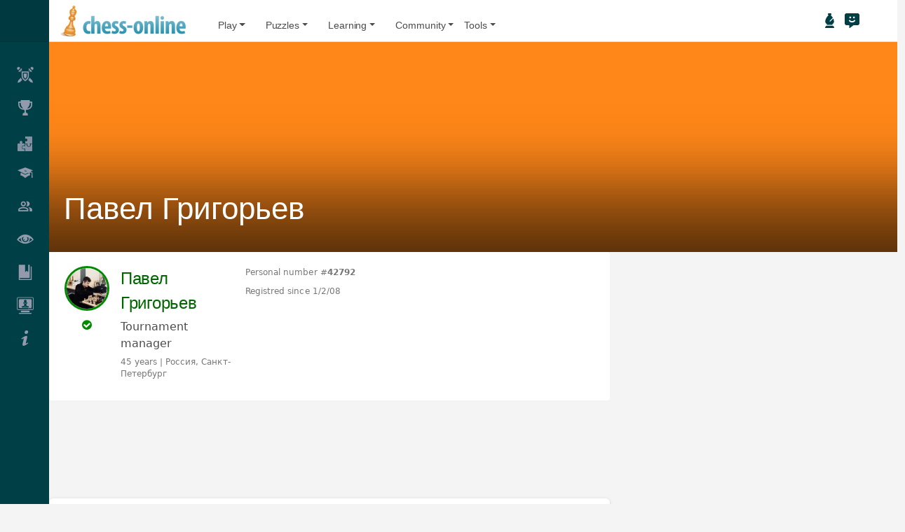

--- FILE ---
content_type: text/html; charset=UTF-8
request_url: https://www.chess-online.com/en-us/games/complete/42792
body_size: 11957
content:
<!DOCTYPE html>
<html lang="en-US">
<head>
    <meta http-equiv="content-type" content="text/html;charset=UTF-8" />
    <meta charset="UTF-8">
    <meta http-equiv="X-UA-Compatible" content="IE=edge">
    <meta name="viewport" content="width=device-width, initial-scale=1.0, maximum-scale=1.0, user-scalable=no, shrink-to-fit=no" />
    <link rel="manifest" href="/manifest.json">
    <link rel="apple-touch-icon" href="/ico/60.png">
    <link rel="apple-touch-icon" sizes="76x76" href="/ico/76.png">
    <link rel="apple-touch-icon" sizes="120x120" href="/ico/120.png">
    <link rel="apple-touch-icon" sizes="152x152" href="/ico/152.png">
    <link rel="icon" type="image/png" href="https://cdn.chess-online.com/images/logo/chess-favicon-512.png" sizes="512x512">
    <link rel="icon" type="image/png" href="https://cdn.chess-online.com/images/logo/chess-favicon-256.png" sizes="256x256">
    <link rel="icon" type="image/png" href="https://cdn.chess-online.com/images/logo/chess-favicon-192.png" sizes="192x192">
    <link rel="icon" type="image/png" href="https://cdn.chess-online.com/images/logo/chess-favicon-128.png" sizes="128x128">
    <link rel="icon" type="image/png" href="https://cdn.chess-online.com/images/logo/chess-favicon-64.png" sizes="64x64">
    <link rel="icon" type="image/x-icon" href="/favicon.ico" />

    <meta name="mobile-web-app-capable" content="yes">
    <meta name="apple-touch-fullscreen" content="yes">
    <meta name="apple-mobile-web-app-status-bar-style" content="default">
    <meta name="theme-color" content="#20748C"/>

    <link rel="dns-prefetch" href="https://cdn.chess-online.com" />
    <link rel="dns-prefetch" href="https://ws.chess-online.com" />
    <link rel="dns-prefetch" href="https://a00.chess-online.com" />
    <link rel="dns-prefetch" href="https://a01.chess-online.com" />
    <link rel="dns-prefetch" href="https://a02.chess-online.com" />
    <link rel="dns-prefetch" href="https://a03.chess-online.com" />
    <link rel="dns-prefetch" href="https://a04.chess-online.com" />
    <link rel="dns-prefetch" href="https://a05.chess-online.com" />
    <link rel="dns-prefetch" href="https://a06.chess-online.com" />
    <link rel="dns-prefetch" href="https://a07.chess-online.com" />
    <link rel="dns-prefetch" href="https://a08.chess-online.com" />
    <link rel="dns-prefetch" href="https://a09.chess-online.com" />
    <link rel="dns-prefetch" href="https://a0a.chess-online.com" />
    <link rel="dns-prefetch" href="https://a0b.chess-online.com" />
    <link rel="dns-prefetch" href="https://a0c.chess-online.com" />
    <link rel="dns-prefetch" href="https://a0d.chess-online.com" />
    <link rel="dns-prefetch" href="https://a0e.chess-online.com" />
    <link rel="dns-prefetch" href="https://a0f.chess-online.com" />

    <link rel="preconnect" href="https://cdn.chess-online.com" crossorigin="anonymous" />


    <meta name="csrf-param" content="_csrf">
<meta name="csrf-token" content="NLEySEiuBBj1mjD7_oeQrTx2WSPd3MNCHRjMQSaO4hRi3gZ-JuBATZ38Y4m27MjkUho0aImWtyssKY4zQ7aTUQ==">
    <link rel="stylesheet" href="https://use.fontawesome.com/releases/v5.3.1/css/all.css">
    <link href="https://fonts.googleapis.com/icon?family=Material+Icons+Round" rel="stylesheet">
    <meta name="description" content="Complete correspondence games for player Павел Григорьев (#42792) in rating zone &quot;Daily&quot;. 4 chess games total were played">
<meta property="fb:app_id" content="137738612981787">
<meta property="og:type" content="website">
<meta property="og:url" content="https://www.chess-online.com/en-us/games/complete/42792">
<meta property="og:title" content="Completed games — Павел Григорьев (#42792) — Daily">
<meta property="og:description" content="Complete correspondence games for player Павел Григорьев (#42792) in rating zone &quot;Daily&quot;. 4 chess games total were played">
<meta property="og:image" content="https://a0e.chess-online.com/userpics/e20ace9de2c576605f382f520c7b4800.jpeg?size=Original">
<meta property="og:site_name" content="Chess-Online.Com">
<meta property="og:image:width" content="250">
<meta property="og:image:height" content="250">
<link href="https://www.chess-online.com/games/complete/42792" rel="alternate" hreflang="x-default">
<link href="https://www.chess-online.com/ru-ru/games/complete/42792" rel="alternate" hreflang="ru-RU">
<link href="https://www.chess-online.com/en-us/games/complete/42792" rel="alternate" hreflang="en-US">
<link href="/assets/6dde62dc/dist/css/bootstrap.css" rel="stylesheet">
<link href="/assets/5a10b8c5/css/select2.min.css" rel="stylesheet">
<link href="/assets/4531ee95/css/select2-addl.min.css" rel="stylesheet">
<link href="/assets/4531ee95/css/select2-krajee-bs5.min.css" rel="stylesheet">
<link href="/assets/272c7002/css/kv-widgets.min.css" rel="stylesheet">
<link href="/assets/84433aea/themes/orange/pace-theme-flash.css" rel="stylesheet">
<link href="/assets/cafc1390/css/font-awesome.min.css" rel="stylesheet">
<link href="/assets/9f631bb2/jquery.scrollbar.css" rel="stylesheet">
<link href="/assets/e1d38a7/css/chess-online.min.css" rel="stylesheet">
<link href="/css/frontend.css?_=2.11" rel="stylesheet">
<script src="https://yandex.ru/ads/system/context.js" async="async"></script>
<script src="https://passport.chess-online.com/script"></script>
<script>window.yaContextCb=window.yaContextCb||[];
window.s2options_fd268a17 = {"themeCss":".select2-container--krajee-bs5","sizeCss":"","doReset":true,"doToggle":false,"doOrder":false};
window.select2_bb3b622c = {"theme":"krajee-bs5","width":"auto","minimumResultsForSearch":Infinity,"placeholder":"Select rating zone...","language":"en-US"};

 (function(m,e,t,r,i,k,a){m[i]=m[i]||function(){(m[i].a=m[i].a||[]).push(arguments)};
   m[i].l=1*new Date();
   for (var j = 0; j < document.scripts.length; j++) {if (document.scripts[j].src === r) { return; }}
   k=e.createElement(t),a=e.getElementsByTagName(t)[0],k.async=1,k.src=r,a.parentNode.insertBefore(k,a)})
   (window, document, "script", "https://mc.yandex.ru/metrika/tag.js", "ym");

   ym(38062140, "init", {
        clickmap:true,
        trackLinks:true,
        accurateTrackBounce:true
   });
window.chessPassport.isLoggedIn(function (online) {
    if (online) {
        location.href = "/en-us/account/login?returnUrl=" + encodeURIComponent(location.href);
    }
});
paceOptions = {
    ajax: false
};</script>
    <title>Completed games — Павел Григорьев (#42792) — Daily — Chess-Online</title>

    <script>
        const app_props = {
            uid: '0',
            wsHost: 'wss://ws.chess-online.com',
            token: 'eyJ0eXAiOiJKV1QiLCJhbGciOiJIUzI1NiJ9.eyJzdWIiOiIifQ.iHMeI3jiKlHU4rtueWFBMoEzbdVSP-rwG7zuY56nqQI',
            locale: 'en-US',
            modules: []
        };
    </script>
</head>
<body class="fixed-header dashboard no-header" data-vapid="BHDsqNRIkqeEEwkK3eLg8tYPbm-MVehQYZ_Qlnc7I60LKKOHr7XhTmjdGj5w2aaj1HMBKCjQTIHAvchYbpNlAL4">
<!-- Yandex.Metrika counter -->
<noscript><div><img src="https://mc.yandex.ru/watch/38062140" style="position:absolute; left:-9999px;" alt="" /></div></noscript>
<!-- /Yandex.Metrika counter -->
<div id="app-root" class="position-absolute top-0 left-0"></div>

<nav class="page-sidebar " data-pages="sidebar">
    <div class="sidebar-overlay-slide from-top" id="appMenu">
        <div class="row">
            <div class="col-6 no-padding">
                <a href="https://www.chess-online.com/" class="ps-4"><img src="//cdn.chess-online.com/images/demo/social_app.svg" alt="Chess-Online.Com">
                </a>
            </div>
            <div class="col-6 no-padding">
                <a href="https://forum.chess-online.com/" class="ps-2"><img src="//cdn.chess-online.com/images/demo/email_app.svg" alt="Forums">
                </a>
            </div>
        </div>
        <div class="row">
            <div class="col-6 m-t-20 no-padding">
                <a href="https://live.chess-online.com/" class="ps-4"><img src="//cdn.chess-online.com/images/demo/calendar_app.svg" alt="Arena"></a>
            </div>
            <div class="col-6 m-t-20 no-padding">
                <!-- a href="#" class="ps-2"><img src="//cdn.chess-online.com/images/demo/add_more.svg" alt="more"></a -->
            </div>
        </div>
    </div>
    <div class="sidebar-header">
        <a href="/"><img src="//cdn.chess-online.com/images/logos/nav-logo-black.png" alt="Chess-Online" class="brand"
                         data-src="//cdn.chess-online.com/images/logos/nav-logo-black.png"
                         data-src-retina="//cdn.chess-online.com/images/logos/nav-logo-black2x.png"
                         width="127" height="24"></a>
        <div class="sidebar-header-controls">
            <button type="button"
                    class="btn btn-icon-link invert sidebar-slide-toggle"
                    data-pages-toggle="#appMenu"><i class="pg-icon">chevron_down</i>
            </button>
            <button type="button"
                    class="btn btn-icon-link invert d-lg-inline-block d-xlg-inline-block d-md-inline-block d-sm-none d-none"
                    data-toggle-pin="sidebar"
                    title="Pin/unpin sidebar menu"><i class="pg-icon"></i>
            </button>
        </div>
    </div>
    <div class="sidebar-menu p-t-30">
        <ul class="menu-items scrollable"><li class="start"><a href="#"><span class="title">Play</span><span class="arrow "></span></a><span class="icon-thumbnail"><i class="xi-play-menu"></i></span>
<ul class="sub-menu" style="display: none;">
<li><a href="https://live.chess-online.com/?any#hook" class="detailed"><span class="title"><span class="title">Play as guest</span></span><span class="details">Play as guest unrated blitz game</span></a><span class="icon-thumbnail"><i class="xi-play-one"></i></span></li>
<li><a href="/en-us/game/ai" class="detailed"><span class="title"><span class="title">Play vs computer</span></span><span class="details">Play vs computer unrated game</span></a><span class="icon-thumbnail"><i class="xi-comp1"></i></span></li>
<li><a href="https://live.chess-online.com/simul" class="detailed"><span class="title"><span class="title">Simul game</span></span><span class="details">Seance of simultaneous play on multiple boards</span></a><span class="icon-thumbnail"><i class="xi-play-simul"></i></span></li>
</ul>
</li>
<li><a href="#"><span class="title">Tournaments</span><span class="arrow "></span></a><span class="icon-thumbnail"><i class="xi-tourney2"></i></span>
<ul class="sub-menu" style="display: none;">
<li><a href="/en-us/tournaments/index"><span class="title">Correspondence</span></a><span class="icon-thumbnail"><i class="xi-corrs"></i></span></li>
<li><a href="https://live.chess-online.com/tournament"><span class="title">Arena battle</span></a><span class="icon-thumbnail"><i class="xi-glyph"></i></span></li>
<li><a href="https://live.chess-online.com/swiss"><span class="title">Swiss on Arena</span></a><span class="icon-thumbnail"><i class="xi-grid2"></i></span></li>
</ul>
</li>
<li><a href="#"><span class="title">Puzzles</span><span class="arrow "></span></a><span class="icon-thumbnail"><i data-icon="к"></i></span>
<ul class="sub-menu" style="display: none;">
<li><a href="https://live.chess-online.com/training"><span class="title">Puzzles</span></a><span class="icon-thumbnail"><i data-icon="к"></i></span></li>
<li><a href="https://live.chess-online.com/training/themes"><span class="title">Puzzle Themes</span></a><span class="icon-thumbnail"><i data-icon="м"></i></span></li>
<li><a href="https://live.chess-online.com/streak"><span class="title">Puzzle Streak</span></a><span class="icon-thumbnail"><i data-icon="."></i></span></li>
<li><a href="https://live.chess-online.com/storm"><span class="title">Puzzle Storm</span></a><span class="icon-thumbnail"><i data-icon="Ю"></i></span></li>
<li><a href="https://live.chess-online.com/racer"><span class="title">Puzzle Racer</span></a><span class="icon-thumbnail"><i data-icon="э"></i></span></li>
</ul>
</li>
<li><a href="#"><span class="title">Learning</span><span class="arrow "></span></a><span class="icon-thumbnail"><i class="xi-learninig"></i></span>
<ul class="sub-menu" style="display: none;">
<li><a href="https://live.chess-online.com/learn"><span class="title">Chess basics</span></a><span class="icon-thumbnail"><i data-icon="м"></i></span></li>
<li><a href="https://live.chess-online.com/practice"><span class="title">Practice</span></a><span class="icon-thumbnail"><i data-icon="Ф"></i></span></li>
<li><a href="https://live.chess-online.com/training/coordinate"><span class="title">Coordinates</span></a><span class="icon-thumbnail"><i class="xi-coords"></i></span></li>
<li><a href="https://live.chess-online.com/study"><span class="title">Study</span></a><span class="icon-thumbnail"><i class="xi-study"></i></span></li>
<li><a href="https://live.chess-online.com/coach"><span class="title">Coaches</span></a><span class="icon-thumbnail"><i class="xi-coach"></i></span></li>
</ul>
</li>
<li><a href="#"><span class="title">Community</span><span class="arrow "></span></a><span class="icon-thumbnail"><i class="xi-community"></i></span>
<ul class="sub-menu" style="display: none;">
<li><a href="/en-us/users/index" class="detailed"><span class="title"><span class="title">Users</span></span><span class="details">40 players online</span></a><span class="icon-thumbnail"><i class="xi-users"></i></span></li>
<li><a href="/en-us/teams/list"><span class="title">Teams</span></a><span class="icon-thumbnail"><i class="xi-team"></i></span></li>
</ul>
</li>
<li><a href="#"><span class="title">Watch</span><span class="arrow "></span></a><span class="icon-thumbnail"><i class="xi-eye"></i></span>
<ul class="sub-menu" style="display: none;">
<li><a href="https://live.chess-online.com/tv"><span class="title">Chess-Online TV</span></a><span class="icon-thumbnail"><i class="xi-tv"></i></span></li>
<li><a href="https://live.chess-online.com/games"><span class="title">Current games</span></a><span class="icon-thumbnail"><i class="xi-wgames"></i></span></li>
<li><a href="https://live.chess-online.com/streamer"><span class="title">Streamers</span></a><span class="icon-thumbnail"><i class="xi-streamers"></i></span></li>
<li><a href="https://live.chess-online.com/broadcast"><span class="title">Broadcasts</span></a><span class="icon-thumbnail"><i class="xi-broadcasts"></i></span></li>
</ul>
</li>
<li><a href="#"><span class="title">Library</span><span class="arrow "></span></a><span class="icon-thumbnail"><i class="xi-book1"></i></span>
<ul class="sub-menu" style="display: none;">
<li><a href="/en-us/library/index"><span class="title">Chess books</span></a><span class="icon-thumbnail"><i class="xi-book2"></i></span></li>
<li><a href="/en-us/encyclopedia"><span class="title">Worldwide top players</span></a><span class="icon-thumbnail"><i class="xi-crown"></i></span></li>
<li><a href="https://live.chess-online.com/video"><span class="title">Video library</span></a><span class="icon-thumbnail"><i class="xi-video"></i></span></li>
</ul>
</li>
<li><a href="#"><span class="title">Tools</span><span class="arrow "></span></a><span class="icon-thumbnail"><i class="xi-comp1"></i></span>
<ul class="sub-menu" style="display: none;">
<li><a href="https://live.chess-online.com/analysis"><span class="title">Analysis board</span></a><span class="icon-thumbnail"><i class="xi-analysis"></i></span></li>
<li><a href="https://live.chess-online.com/analysis#explorer" class="detailed"><span class="title"><span class="title">Opening explorer</span></span><span class="details">With partial 7-pieces tablebases</span></a><span class="icon-thumbnail"><i class="xi-eco"></i></span></li>
<li><a href="/en-us/position/endgame" class="detailed"><span class="title"><span class="title">Nalimov EGTB</span></span><span class="details">Full tablebases for 6-pieces</span></a><span class="icon-thumbnail"><i class="xi-negtb"></i></span></li>
<li><a href="https://live.chess-online.com/editor"><span class="title">Board editor</span></a><span class="icon-thumbnail"><i class="xi-builder"></i></span></li>
</ul>
</li>
<li><a href="#"><span class="title">Info &amp; Help</span><span class="arrow "></span></a><span class="icon-thumbnail"><i class="xi-info"></i></span>
<ul class="sub-menu" style="display: none;">
<li><a href="/en-us/help/index">Information</a></li>
<li><a href="/en-us/feedback">Help desk</a></li>
</ul>
</li></ul>        <div class="clearfix"></div>
    </div>
</nav>

<!-- START PAGE-CONTAINER -->
<div class="page-container ">
    <!-- START HEADER -->
    <div class="header ">
    <!-- START MOBILE SIDEBAR TOGGLE -->
    <a href="#" class="btn-link toggle-sidebar d-lg-none me-4 pg-icon" data-toggle="sidebar">menu</a>
    <!-- END MOBILE SIDEBAR TOGGLE -->
    <div class="d-flex align-items-center justify-content-between justify-content-lg-start flex-grow-1">
                <div class="brand inline">
            <a href="/"><img src="//cdn.chess-online.com/images/logos/nav-logo-uni.png" alt="Chess-Online"
                             data-src="//cdn.chess-online.com/images/logos/nav-logo-uni.png"
                             data-src-retina="//cdn.chess-online.com/images/logos/nav-logo-uni2x.png"></a>
        </div>
                <div class="px-4 navbar navbar-alt m-0 b-0 pt-4">
            <ul class="navbar-nav d-flex flex-row">
                <li class="nav-item dropdown pe-3">
                    <button class="btn btn-link dropdown-toggle" data-bs-toggle="dropdown" aria-expanded="false">
                        Play                    </button>
                    <ul class="dropdown-menu">
                                                <li>
                            <a class="dropdown-item" href="https://live.chess-online.com/?any#hook">
                                <i class="xi-play-one"></i> Play as guest                            </a>
                        </li>
                                                <li>
                            <a class="dropdown-item" href="/en-us/game/ai">
                                <i class="xi-comp1"></i> Play vs computer                            </a>
                        </li>
                                            </ul>
                </li>
                                <li class="nav-item dropdown pe-3">
                    <button class="btn btn-link dropdown-toggle" data-bs-toggle="dropdown" aria-expanded="false">
                        Puzzles                    </button>
                    <ul class="dropdown-menu">
                        <li>
                            <a class="dropdown-item" href="https://live.chess-online.com/training">
                                <i data-icon="к"></i> Puzzles                            </a>
                        </li>
                        <li>
                            <a class="dropdown-item" href="https://live.chess-online.com/training/themes">
                                <i data-icon="м"></i> Puzzle Themes                            </a>
                        </li>
                                                <li>
                            <a class="dropdown-item" href="https://live.chess-online.com/streak">
                                <i data-icon="."></i> Puzzle Streak                            </a>
                        </li>
                        <li>
                            <a class="dropdown-item" href="https://live.chess-online.com/storm">
                                <i data-icon="Ю"></i> Puzzle Storm                            </a>
                        </li>
                        <li>
                            <a class="dropdown-item" href="https://live.chess-online.com/racer">
                                <i data-icon="э"></i> Puzzle Racer                            </a>
                        </li>
                    </ul>
                </li>
                <li class="nav-item dropdown pe-3">
                    <button class="btn btn-link dropdown-toggle" data-bs-toggle="dropdown" aria-expanded="false">
                        Learning                    </button>
                    <ul class="dropdown-menu">
                        <li>
                            <a class="dropdown-item" href="https://live.chess-online.com/learn">
                                <i data-icon="м"></i> Chess basics                            </a>
                        </li>
                        <li>
                            <a class="dropdown-item" href="https://live.chess-online.com/practice">
                                <i data-icon="Ф"></i> Practice                            </a>
                        </li>
                        <li>
                            <a class="dropdown-item" href="https://live.chess-online.com/training/coordinate">
                                <i data-icon="н"></i> Coordinates                            </a>
                        </li>
                        <li>
                            <a class="dropdown-item" href="https://live.chess-online.com/study">
                                <i class="xi-study"></i> Study                            </a>
                        </li>
                    </ul>
                </li>
                <li class="nav-item dropdown">
                    <button class="btn btn-link dropdown-toggle" data-bs-toggle="dropdown" aria-expanded="false">
                        Community                    </button>
                    <ul class="dropdown-menu dropdown-menu-dark">
                        <li>
                            <a class="dropdown-item" href="/en-us/users/index">
                                <i class="xi-users"></i> Users                            </a>
                        </li>
                        <li>
                            <a class="dropdown-item" href="/en-us/teams/list">
                                <i data-icon="f"></i> Teams                            </a>
                        </li>
                        <li>
                            <a class="dropdown-item" href="https://forum.chess-online.com">
                                <i data-icon="d"></i> Forums                            </a>
                        </li>
                        <li>
                            <a class="dropdown-item" href="https://live.chess-online.com/blog/community">
                                <i data-icon="3"></i> Blogs                            </a>
                        </li>
                    </ul>
                </li>
                <li class="nav-item dropdown">
                    <button class="btn btn-link dropdown-toggle" data-bs-toggle="dropdown" aria-expanded="false">
                        Tools                    </button>
                    <ul class="dropdown-menu dropdown-menu-dark">
                        <li>
                            <a class="dropdown-item" href="https://live.chess-online.com/analysis">
                                <i class="xi-analysis"></i> Analysis board                            </a>
                        </li>
                        <li>
                            <a class="dropdown-item" href="https://live.chess-online.com/analysis#explorer">
                                <i class="xi-eco"></i> Opening explorer                            </a>
                        </li>
                        <li>
                            <a class="dropdown-item" href="https://live.chess-online.com/editor">
                                <i class="xi-builder"></i> Board editor                            </a>
                        </li>
                    </ul>
                </li>
            </ul>
        </div>
    </div>
    <div class="d-flex align-items-center">
        <!-- START NOTIFICATION LIST -->
        <ul class="inline notification-list no-margin b-grey border-lg-start border-lg-end no-style me-4 pe-3 text-nowrap">
            <li class="inline">
                <a href="https://live.chess-online.com/" class="header-icon btn-icon-link text-blue" title="Go to Arena">
                    <svg xmlns="http://www.w3.org/2000/svg"  width="21" height="21" viewBox="0 0 320 512" fill="#013f47"><path d="M128 0C110.3 0 96 14.3 96 32c0 16.1 11.9 29.4 27.4 31.7C78.4 106.8 8 190 8 288c0 47.4 30.8 72.3 56 84.7L64 400l192 0 0-27.3c25.2-12.5 56-37.4 56-84.7c0-37.3-10.2-72.4-25.3-104.1l-99.4 99.4c-6.2 6.2-16.4 6.2-22.6 0s-6.2-16.4 0-22.6L270.8 154.6c-23.2-38.1-51.8-69.5-74.2-90.9C212.1 61.4 224 48.1 224 32c0-17.7-14.3-32-32-32L128 0zM48 432L6.6 473.4c-4.2 4.2-6.6 10-6.6 16C0 501.9 10.1 512 22.6 512l274.7 0c12.5 0 22.6-10.1 22.6-22.6c0-6-2.4-11.8-6.6-16L272 432 48 432z"/></svg>
                </a>
            </li>
            <li class="inline">
                <a href="https://forum.chess-online.com/" class="header-icon btn-icon-link text-blue" title="Go to Community Forums">
                    <svg xmlns="http://www.w3.org/2000/svg" width="21" height="21" viewBox="0 0 512 512" fill="#013f47"><path d="M448 0H64C28.75 0 0 28.748 0 63.994V351.971C0 387.219 28.75 415.967 64 415.967H160V499.959C160 509.709 171.25 515.459 179.125 509.709L304 415.967H448C483.25 415.967 512 387.219 512 351.971V63.994C512 28.748 483.25 0 448 0ZM320.025 112C337.773 112 352.021 126.25 352.021 144S337.773 176 320.025 176S288.029 161.75 288.029 144S302.277 112 320.025 112ZM192.043 112C209.791 112 224.039 126.25 224.039 144S209.791 176 192.043 176S160.047 161.75 160.047 144S174.295 112 192.043 112ZM362.27 271.25C335.773 302.25 297.154 320 256.033 320C214.914 320 176.295 302.25 149.799 271.25C141.299 261.25 142.299 246.125 152.424 237.5C162.422 229 177.67 230.125 186.293 240.25C203.541 260.375 228.912 272 256.033 272C283.156 272 308.527 260.375 325.775 240.25C334.398 230.125 349.521 228.875 359.52 237.5C369.645 246.125 370.77 261.25 362.27 271.25Z"/></svg>
                </a>
            </li>
                    </ul>
        <!-- END NOTIFICATIONS LIST -->
        <!-- START User Info-->
                <!-- END User Info-->
        <a href="#" class="header-icon pg pg-alt_menu btn-link ms-2 sm-no-margin d-inline-block" data-toggle="quickview" data-toggle-element="#quickview"></a>
    </div>
</div>
    <!-- END HEADER -->
    <div class="page-content-wrapper">
        <div class="content">
                            <div class="social-wrapper">
                    <div class="social" data-pages="social" data-fit-container="1">
                        <div class="jumbotron user" data-social="cover" data-pages="parallax">
    <div class="cover-photo">
        <img alt="Павел Григорьев" src="/en-us/user/cover/42792" />
            </div>
    <div class="container-fluid container-fixed-lg ps-sm-2 pe-sm-2">
        <div class="inner">
            <div class="pull-bottom bottom-left m-b-40 ps-sm-3">
                <h1 class="text-white no-margin">Павел Григорьев</h1>
            </div>
        </div>
    </div>
</div>
<div class="container-fluid container-fixed-lg ps-sm-0 pe-sm-0">
    <div class="row">
    <div class="col-md-12 col-lg-10 col-xl-8">
<div class="card card-default full-width" data-social="item">
    <div class="card-body">
        <div class="row">
            <div class="col-xl-4">
                <div class="container-xs-height">
                    <div class="row-xs-height">
                        <div class="social-user-profile col-xs-height text-center col-top">
                            <div class="username-block"><div class="upic-wrapper">
    <div class="medium rounded upic" data-online-mark="0" data-user-raw="1" data-online-time="12h" data-user-id="42792">
        <a href="https://www.chess-online.com/en-us/@/42792"><img src="https://a0e.chess-online.com/userpics/e20ace9de2c576605f382f520c7b4800.jpeg?size=Medium" width="48" height="48" alt="Павел Григорьев" title="Павел Григорьев" data-src="https://a0e.chess-online.com/userpics/e20ace9de2c576605f382f520c7b4800.jpeg?size=Medium" data-src-retina="https://a0e.chess-online.com/userpics/e20ace9de2c576605f382f520c7b4800.jpeg?size=Large"></a>
    </div>
</div></div><br>
                            <div class="fs-16 mt-2 conn-status" title="Was online 9 hours ago"><i class="fa fa-check-circle status-icon" data-online-mark="0" data-online-time="12h"></i></div>                        </div>
                        <div class="col-xs-height ps-3">
                            <h3 class="no-margin p-b-5">
                                                                <span class="username_engine">Павел Григорьев</span>
                            </h3>
                            <p class="no-margin fs-16">Tournament manager</p>
                            <p class="hint-text m-t-5 small">45 years | Россия, Санкт-Петербург</p>
                        </div>
                    </div>
                </div>
            </div>
                        <div class="col-md-6 col-xl-8">
                <p class="m-t-0 hint-text small">
                    Personal number                    #<span class="bold">42792</span>
                </p>
                <p class="hint-text m-t-5 small">
                    Registred since                    1/2/08                </p>
                                            </div>
        </div>
    </div>
</div>
    </div>
</div>

    <div class="row">
        <div class="col-lg-12 col-xl-10 py-3" style="height: 120px;">
            <!-- Yandex.RTB R-A-10570920-1 -->
<div id="yandex_rtb_R-A-10570920-1"></div>
<script>
    window.yaContextCb.push(() => {
        Ya.Context.AdvManager.render({
            "blockId": "R-A-10570920-1",
            "renderTo": "yandex_rtb_R-A-10570920-1"
        })
    })
</script>

        </div>
    </div>

    <div class="row">
        <div class="col-md-12 col-lg-10 col-xl-8">
            <div class="card card-box">
                <div class="card-header">
                    <div class="card-title">Completed games — Павел Григорьев (#42792) — Daily (4)</div>
                </div>
                <div class="card-body py-0 border-bottom">
                    <div class="row">
                        <div class="col-8">
                            <form id="w0" class="form-inline" action="/en-us/games/complete/42792" method="get">                            <div class="form-group mb-2 me-sm-2" style="width: 12rem;">
                                <div class="kv-plugin-loading loading-z">&nbsp;</div><select id="z" class="form-control" name="z" data-s2-options="s2options_fd268a17" data-krajee-select2="select2_bb3b622c" style="width: 1px; height: 1px; visibility: hidden;">
<option value="">Select rating zone...</option>
<option value="1" selected>Daily</option>
<option value="4">Advance</option>
<option value="6">Chess 960</option>
<option value="7">Exotic</option>
<option value="3">Classic</option>
<option value="5">Classic (advance)</option>
<option value="2">Blitz</option>
</select>                            </div>

                            <button type="submit" class="btn btn-primary mb-2">Apply</button>
                            </form>                        </div>
                        <div class="col-4 text-right">
                                                        <a class="btn" href="/en-us/games/pgn/42792?z=1" title="Download all games as PGN"><i class="fa fa-cloud-download"></i></a>
                                                    </div>
                    </div>
                </div>
                <div class="card-body striped">
                                                    <div class="row py-1">
                        <div class="col-md-3">
                            <div class="username-block"><div class="upic-wrapper">
    <div class="tiny rounded upic" data-online-mark="0" data-user-raw="1" data-online-time="1h" data-user-id="324252">
        <a href="https://www.chess-online.com/en-us/@/324252"><img src="https://a04.chess-online.com/userpics/4fe274b59b7c716bf6b6b07e1f665625.jpeg?size=Tiny" width="25" height="25" alt="Yuriy Ammondt" title="Yuriy Ammondt" data-src="https://a04.chess-online.com/userpics/4fe274b59b7c716bf6b6b07e1f665625.jpeg?size=Tiny" data-src-retina="https://a04.chess-online.com/userpics/4fe274b59b7c716bf6b6b07e1f665625.jpeg?size=Small"></a>
    </div>
</div><div class="info-wrapper">
    <div><a href="https://www.chess-online.com/en-us/@/324252" class="username_bronze" title="Yuriy Ammondt" role="button" data-mini="https://www.chess-online.com/en-us/user/mini/324252">Yuriy Ammondt</a></div>
    <div class="small"><span>(User324252)</span></div>
</div></div>                        </div>
                        <div class="col-md-9">
                            <div class="row">
                                <div class="col-md-4">
                                    <div>
                                        <a href="/7937929">
                                            <i class="ci-alpha-bpw ci-lg"></i>
                                                                                            <span class="ps-1">Regular game</span>
                                                                                    </a>
                                                                            </div>
                                    <div>
                                        <span class="small-text hint-text"
                                              title="Daily - 3 дня/ход">Daily - 3 дня/ход</span>
                                    </div>
                                </div>
                                <div class="col-md-8">
                                    <div class="row">
                                        <div class="col-4">
                                            <div>
                                                <span class="bold">Loss</span>
                                            </div>
                                            <div>
                                                                                                <span class="small"><span class="pe-2">&mdash;</span></span>                                            </div>
                                        </div>
                                        <div class="col-2">
                                            <span
                                                data-toggle="tooltip"
                                                title="Moves">51</span>

                                        </div>
                                        <div class="col-6">
                                            <div>
                                                Jan 30, 2026                                            </div>
                                            <div>
                                                <span class="small">lasted 5 days</span>
                                            </div>
                                        </div>
                                    </div>
                                </div>
                            </div>
                        </div>
                    </div>
                                    <div class="row py-1">
                        <div class="col-md-3">
                            <div class="username-block"><div class="upic-wrapper">
    <div class="tiny rounded upic" data-online-mark="0" data-user-raw="1" data-online-time="none" data-user-id="369223">
        <a href="https://www.chess-online.com/en-us/@/369223"><img src="https://a0d.chess-online.com/userpics/d57cedf444225db7458b6dacfe9a698d.jpeg?size=Tiny" width="25" height="25" alt="RELIVIK" title="RELIVIK" data-src="https://a0d.chess-online.com/userpics/d57cedf444225db7458b6dacfe9a698d.jpeg?size=Tiny" data-src-retina="https://a0d.chess-online.com/userpics/d57cedf444225db7458b6dacfe9a698d.jpeg?size=Small"></a>
    </div>
</div><div class="info-wrapper">
    <div><a href="https://www.chess-online.com/en-us/@/369223" class="username_bronze" title="RELIVIK" role="button" data-mini="https://www.chess-online.com/en-us/user/mini/369223">RELIVIK</a></div>
    <div class="small"><span></span></div>
</div></div>                        </div>
                        <div class="col-md-9">
                            <div class="row">
                                <div class="col-md-4">
                                    <div>
                                        <a href="/7936616">
                                            <i class="ci-alpha-bpw ci-lg"></i>
                                                                                            <span class="ps-1">Regular game</span>
                                                                                    </a>
                                                                            </div>
                                    <div>
                                        <span class="small-text hint-text"
                                              title="Daily - 1 день/ход">Daily - 1 день/ход</span>
                                    </div>
                                </div>
                                <div class="col-md-8">
                                    <div class="row">
                                        <div class="col-4">
                                            <div>
                                                <span class="bold">Win</span>
                                            </div>
                                            <div>
                                                                                                <span class="small"><span class="pe-2"><i class="fa fa-asterisk text-warning"></i></span></span>                                            </div>
                                        </div>
                                        <div class="col-2">
                                            <span
                                                data-toggle="tooltip"
                                                title="Moves">0</span>

                                        </div>
                                        <div class="col-6">
                                            <div>
                                                Jan 8, 2026                                            </div>
                                            <div>
                                                <span class="small">lasted 5 days</span>
                                            </div>
                                        </div>
                                    </div>
                                </div>
                            </div>
                        </div>
                    </div>
                                    <div class="row py-1">
                        <div class="col-md-3">
                            <div class="username-block"><div class="upic-wrapper">
    <div class="tiny rounded upic" data-online-mark="0" data-user-raw="1" data-online-time="30d" data-user-id="367524">
        <a href="https://www.chess-online.com/en-us/@/367524"><img src="https://a0f.chess-online.com/userpics/ff11f65b6cc5e81aa2fa1467b5173fe1.jpeg?size=Tiny" width="25" height="25" alt="[User deleted]" title="[User deleted]" data-src="https://a0f.chess-online.com/userpics/ff11f65b6cc5e81aa2fa1467b5173fe1.jpeg?size=Tiny" data-src-retina="https://a0f.chess-online.com/userpics/ff11f65b6cc5e81aa2fa1467b5173fe1.jpeg?size=Small"></a>
    </div>
</div><div class="info-wrapper">
    <div><a href="https://www.chess-online.com/en-us/@/367524" class="username_bronze" title="[User deleted]" role="button" data-mini="https://www.chess-online.com/en-us/user/mini/367524">[User deleted]</a></div>
    <div class="small"><span>([deleted])</span></div>
</div></div>                        </div>
                        <div class="col-md-9">
                            <div class="row">
                                <div class="col-md-4">
                                    <div>
                                        <a href="/7936621">
                                            <i class="ci-alpha-bpw ci-lg"></i>
                                                                                            <span class="ps-1">Regular game</span>
                                                                                    </a>
                                                                            </div>
                                    <div>
                                        <span class="small-text hint-text"
                                              title="Daily - 24 дня/партия б/о">Daily - 24 дня/партия б/о</span>
                                    </div>
                                </div>
                                <div class="col-md-8">
                                    <div class="row">
                                        <div class="col-4">
                                            <div>
                                                <span class="bold">Win</span>
                                            </div>
                                            <div>
                                                                                                <span class="small"><span class="pe-2">&mdash;</span></span>                                            </div>
                                        </div>
                                        <div class="col-2">
                                            <span
                                                data-toggle="tooltip"
                                                title="Moves">3</span>

                                        </div>
                                        <div class="col-6">
                                            <div>
                                                Jan 8, 2026                                            </div>
                                            <div>
                                                <span class="small">lasted 4 days 4 hours</span>
                                            </div>
                                        </div>
                                    </div>
                                </div>
                            </div>
                        </div>
                    </div>
                                    <div class="row py-1">
                        <div class="col-md-3">
                            <div class="username-block"><div class="upic-wrapper">
    <div class="tiny rounded upic" data-online-mark="0" data-user-raw="1" data-online-time="now" data-user-id="61477">
        <a href="https://www.chess-online.com/en-us/@/61477"><img src="https://a0f.chess-online.com/userpics/f07112b977457b4e02d057aaff2b1076.jpeg?size=Tiny" width="25" height="25" alt="Андрей Николаевич Пасий" title="Андрей Николаевич Пасий" data-src="https://a0f.chess-online.com/userpics/f07112b977457b4e02d057aaff2b1076.jpeg?size=Tiny" data-src-retina="https://a0f.chess-online.com/userpics/f07112b977457b4e02d057aaff2b1076.jpeg?size=Small"></a>
    </div>
</div><div class="info-wrapper">
    <div><a href="https://www.chess-online.com/en-us/@/61477" class="username_bronze" title="Андрей Николаевич Пасий" role="button" data-mini="https://www.chess-online.com/en-us/user/mini/61477">Андрей Николаевич Пасий</a></div>
    <div class="small"><span>(shock13)</span></div>
</div></div>                        </div>
                        <div class="col-md-9">
                            <div class="row">
                                <div class="col-md-4">
                                    <div>
                                        <a href="/7936474">
                                            <i class="ci-alpha-wpw ci-lg"></i>
                                                                                            <span class="ps-1">Новогоднее безумие 2026: 1 раунд</span>
                                                                                    </a>
                                                                                    <a href="/en-us/tournaments/round/25886">
                                            <span class="ps-1"
                                                  title="View tournament table"
                                                  data-toggle="tooltip"><i class="xi-grid1"></i></span>
                                            </a>
                                                                            </div>
                                    <div>
                                        <span class="small-text hint-text"
                                              title="Daily - 9 дней/партия (б/о)">Daily - 9 дней/партия (б/о)</span>
                                    </div>
                                </div>
                                <div class="col-md-8">
                                    <div class="row">
                                        <div class="col-4">
                                            <div>
                                                <span class="bold">Win</span>
                                            </div>
                                            <div>
                                                                                                <span class="small"><span class="pe-2">1562</span><span class="positive" data-licon="N">7</span></span>                                            </div>
                                        </div>
                                        <div class="col-2">
                                            <span
                                                data-toggle="tooltip"
                                                title="Moves">45</span>

                                        </div>
                                        <div class="col-6">
                                            <div>
                                                Jan 4, 2026                                            </div>
                                            <div>
                                                <span class="small">lasted 3 days 18 hours</span>
                                            </div>
                                        </div>
                                    </div>
                                </div>
                            </div>
                        </div>
                    </div>
                                </div>
                <div class="card-footer">
                    <div class=>
                        <nav id="w1"></nav>                    </div>

                                        <ul class="list-unstyled hint-text small">
                        <li>Games completed no later than Jan 4, 2026 are shown.                            <a href="/en-us/membership/club">Expand</a> your capabilities on website with a higher status !                        </li>
                    </ul>
                    
                    <ul class="list-unstyled hint-text small">
                        <li><strong>Rating notes:</strong></li>
                        <li><strong>&mdash;</strong> — the game was originally defined as unrated;</li>
                        <li><i class="fa fa-asterisk text-warning"></i> — less than 3 moves were made in the game. No rating will be given for such a game;</li>
                        <li><i class="fa fa-ellipsis-h"></i> — the game is queued for rating calculation. The rating for the game will be calculated in the near future.</li>
                    </ul>
                </div>
            </div>
        </div>
    </div>
</div>
                    </div>
                </div>
                    </div>

        <div class=" container-fluid  container-fixed-lg footer">
            <div class="copyright sm-text-center d-md-flex justify-content-md-between">
                <p class="small no-margin">
                    <span class="hint-text">Copyright &copy; 2026 </span>
                    <span class="font-montserrat">Chess-Online Network</span>.
                    <span class="hint-text">All rights reserved. </span>
                    <span class="sm-block"><a href="https://passport.chess-online.com/rules/legal" class="mx-2">Terms of use</a> <span class="muted">|</span> <a href="https://passport.chess-online.com/rules/privacy" class="m-l-10">Privacy Policy</a></span>
                </p>
                <p class="small my-2 my-md-0"><a href="#" data-bs-toggle="collapse" data-bs-target="#language-panel"><i class="fa fa-language"></i>English (USA)</a></p>
                <p class="small no-margin">
                    With love to chess!                </p>
            </div>
        </div>
    </div>
</div>
<!-- END PAGE CONTAINER -->

<div id="language-panel" class="collapse">
    <div class="language-inner">
        <div class="container">
            <div class="language-header"><h3>Select a country or region</h3></div>
            <p>We are constantly working to make the chess game as accessible and understandable as possible.                <br>Usually, all players are automatically redirected to pages whose content matches their language and region of residence, determined based on browser settings.</p>
            <p>If you select a country and a region in the list below, these settings are preserved and act during subsequent visits to the website.</p>
            <div class="row pt-4"><div class="pb-1 col-md-6 col-lg-4 "><a href="/ru-ru/games/complete/42792">Русский (Россия)</a></div><div class="pb-1 col-md-6 col-lg-4 active"><a href="/en-us/games/complete/42792">English (USA)</a></div></div>
            <p class="pt-4"><button class="btn btn-primary language-cancel" data-bs-toggle="collapse" data-bs-target="#language-panel">Close</button></p>
        </div>
    </div>
</div>
<script type="application/ld+json">[{"@context":"http://schema.org","contactPoint":{"contactType":"technical support","email":"support@chess-online.com","url":"https://www.chess-online.com/feedback","@type":"ContactPoint"},"logo":"https://cdn.chess-online.com/images/logos/nav-logo-uni.png","description":"Chess portal","name":"Chess-Online","sameAs":["https://www.facebook.com/ChessOnline/","https://www.instagram.com/chessonline.network/","https://plus.google.com/u/0/b/116569834761654044241/116569834761654044241","https://twitter.com/playschess","https://www.linkedin.com/groups/13604781/","https://vk.com/chessonlineru","https://ok.ru/group/59096571052079"],"url":"https://www.chess-online.com","@id":"https://www.chess-online.com","@type":"Organization"}]</script>
<script src="/assets/6381e860/jquery.js"></script>
<script src="/assets/733c6326/yii.js"></script>
<script src="/assets/5a10b8c5/js/select2.full.min.js"></script>
<script src="/assets/4531ee95/js/select2-krajee.min.js"></script>
<script src="/assets/272c7002/js/kv-widgets.min.js"></script>
<script src="/assets/733c6326/yii.activeForm.js"></script>
<script src="/assets/6dde62dc/dist/js/bootstrap.bundle.js"></script>
<script src="/assets/84433aea/pace.min.js"></script>
<script src="/assets/a9ce48f5/jquery.unveil.js"></script>
<script src="/assets/9f631bb2/jquery.scrollbar.min.js"></script>
<script src="/assets/5a07e802/jquery.mousewheel.js"></script>
<script src="/assets/e1d38a7/js/chess-online.runtime.min.js"></script>
<script src="/assets/e1d38a7/js/chess-online.211.min.js"></script>
<script src="/assets/e1d38a7/js/chess-online.392.min.js"></script>
<script src="/assets/e1d38a7/js/chess-online.683.min.js"></script>
<script src="/assets/e1d38a7/js/chess-online.282.min.js"></script>
<script src="/assets/e1d38a7/js/chess-online.8.min.js"></script>
<script src="/assets/e1d38a7/js/chess-online.962.min.js"></script>
<script src="/assets/e1d38a7/js/chess-online.899.min.js"></script>
<script src="/assets/e1d38a7/js/chess-online.762.min.js"></script>
<script src="/assets/e1d38a7/js/chess-online.523.min.js"></script>
<script src="/assets/e1d38a7/js/chess-online.998.min.js"></script>
<script src="/assets/e1d38a7/js/chess-online.541.min.js"></script>
<script src="/assets/e1d38a7/js/chess-online.946.min.js"></script>
<script src="/assets/e1d38a7/js/chess-online.712.min.js"></script>
<script src="/assets/e1d38a7/js/chess-online.451.min.js"></script>
<script src="/assets/e1d38a7/js/chess-online.831.min.js"></script>
<script src="/assets/e1d38a7/js/chess-online.819.min.js"></script>
<script src="/assets/e1d38a7/js/chess-online.713.min.js"></script>
<script src="/assets/e1d38a7/js/chess-online.280.min.js"></script>
<script src="/assets/e1d38a7/js/chess-online.476.min.js"></script>
<script src="/assets/e1d38a7/js/chess-online.349.min.js"></script>
<script src="/assets/e1d38a7/js/chess-online.90.min.js"></script>
<script src="/assets/e1d38a7/js/chess-online.799.min.js"></script>
<script src="/assets/e1d38a7/js/chess-online.onix.min.js"></script>
<script>jQuery(function ($) {
jQuery&&jQuery.pjax&&(jQuery.pjax.defaults.maxCacheLength=0);
if (jQuery('#z').data('select2')) { jQuery('#z').select2('destroy'); }
jQuery.when(jQuery('#z').select2(select2_bb3b622c)).done(initS2Loading('z','s2options_fd268a17'));

jQuery('#w0').yiiActiveForm([], {"errorSummary":".alert.alert-danger","errorCssClass":"is-invalid","successCssClass":"is-valid","validationStateOn":"input"});
});</script>
<script>
    jQuery(function () {
                // onix.Logger.setLevel(1);
        onix.chessApp(document.getElementById("app-root"), app_props);
        pg.live('[data-toggle-pin="sidebar"]', 'click', function(e) {
            e.preventDefault();
            const el = this;
            fetch("/api/prefs/toggle-pin-menu")
                .then(response => response.json())
                .then(data => {
                    pg.getClosest(el, '[data-pages="sidebar"]').SideBar.menuPin(data.pin);
                    setTimeout(function() {
                        pg.Social.onFitWidth();
                        pg.Social.onResize();
                    }, 500);
                });
        });
            });
</script>
</body>
</html>


--- FILE ---
content_type: text/css
request_url: https://www.chess-online.com/assets/e1d38a7/css/chess-online.min.css
body_size: 79633
content:
@charset "UTF-8";@import url("https://fonts.googleapis.com/css?family=Montserrat:300,400,500,600");.pace .pace-progress{background:#ff8719;height:3px}.pace .pace-progress-inner{box-shadow:none}.pace .pace-activity{animation:none;background:url(/img/progress/progress-circle-success.svg) no-repeat 0 0;background-size:100% auto;border-radius:0;border-width:0;height:40px;left:auto;margin:0 auto;right:19px;top:73px;width:28px}body,html{height:100%}body{--bs-body-bg:#f4f4f4;-moz-osx-font-smoothing:grayscale;direction:ltr;padding:0}body.fixed-header .header{left:0;position:fixed;top:0;-webkit-user-select:none;user-select:none}body.no-header .page-container .page-content-wrapper .content{padding-top:0}body.dashboard,body.dashboard .page-container{background:#f4f4f4}body.rtl [class*=col-],body.rtl [class^=col-]{float:left}body.menu-pin .overlay{padding-left:0}body.menu-pin .overlay .overlay-brand{margin-left:0}.page-container{height:100%;padding-left:70px;width:100%}.page-container .page-content-wrapper{min-height:100%;position:relative}.page-container .page-content-wrapper .content{min-height:100%;padding-bottom:69px;padding-top:60px;transition:all .3s ease;z-index:10}.page-container .page-content-wrapper .content.full-width{width:100%}.page-container .page-content-wrapper .content .content-inner{display:inline-block;height:100%;padding-left:30px;position:relative;vertical-align:top}.page-container .page-content-wrapper .content.overlay-footer,.page-container .page-content-wrapper .content:only-child{padding-bottom:0}.page-container .page-content-wrapper .footer{bottom:0;left:0;position:absolute;right:0;transition:left .3s ease;width:auto}.page-container .page-content-wrapper .footer.fixed{position:fixed}.page-title{margin-top:0}.group-container{white-space:nowrap!important}.group-container .single-group{display:inline-block;vertical-align:top;white-space:normal}.jumbotron{background-color:#fff;display:block;overflow:hidden;padding:0;position:relative}.jumbotron .inner{position:relative;z-index:2}.jumbotron.lg{height:495px}.jumbotron .cover-photo{background-color:#ff8719;background-size:cover;height:inherit;overflow:hidden;transition:opacity .3s ease;width:100%}.jumbotron .cover-photo img{display:none}.jumbotron h1{font-size:44px}.container-fluid{padding-left:30px;padding-right:30px;position:relative}.copyright{border-top:1px solid #e0e0e0;padding:25px 0}.pager{margin:0}.split-view,.split-view .split-list{height:100%;position:relative}.split-view .split-list{-webkit-overflow-scrolling:touch;background:#fff;float:left;overflow-y:auto;transition:all .5s ease;width:372px}.split-view .split-list .list-view-fake-header{font-size:12px!important;line-height:normal!important}.split-view .split-list .list-refresh{color:#2121219e;position:absolute;right:9px;top:4px;z-index:101}.split-view .split-list .list-refresh i{font-size:18px}.split-view .split-list .list-view-fake-header,.split-view .split-list .list-view-group-header{background:#fff;color:#757575;font-family:Segoe UI,-apple-system,BlinkMacSystemFont,Roboto,Oxygen,Ubuntu,Cantarell,Fira Sans,Droid Sans,Helvetica Neue,sans-serif;font-size:12px;height:28px;letter-spacing:normal;padding-left:12px;padding-top:6px;text-transform:capitalize;width:100%}.split-view .split-list .item{border-bottom:1px solid #21212124;cursor:pointer;height:80px;list-style:none;margin-left:11px;position:relative;width:347px}.split-view .split-list .item .inline{margin-left:13px;width:256px}.split-view .split-list .item .inline>*{font-family:Segoe UI,-apple-system,BlinkMacSystemFont,Roboto,Oxygen,Ubuntu,Cantarell,Fira Sans,Droid Sans,Helvetica Neue,sans-serif;overflow:hidden;text-overflow:ellipsis;white-space:nowrap}.split-view .split-list .item .recipients{color:#212121;letter-spacing:-.006em;padding-bottom:2px}.split-view .split-list .item .form-check{clear:left;display:none;float:left;max-width:32px}.split-view .split-list .item .subject{-webkit-line-clamp:2;-webkit-box-orient:vertical;color:#212121;display:-webkit-box;font-family:Segoe UI,-apple-system,BlinkMacSystemFont,Roboto,Oxygen,Ubuntu,Cantarell,Fira Sans,Droid Sans,Helvetica Neue,sans-serif;font-size:14px;height:19px;letter-spacing:-.006em;line-height:18px;white-space:normal}.split-view .split-list .item .body{color:#2121219e;font-size:14px;font-weight:400;height:22px;letter-spacing:-.006em}.split-view .split-list .item .datetime{color:#2121219e;font-family:Segoe UI,-apple-system,BlinkMacSystemFont,Roboto,Oxygen,Ubuntu,Cantarell,Fira Sans,Droid Sans,Helvetica Neue,sans-serif;font-size:12px;position:absolute;right:12px;top:7px}.split-view .split-list .item:last-child{border-bottom:none}.split-view .split-details{height:100%;overflow:auto;position:relative}.split-view .split-details .no-result{bottom:0;left:0;margin-top:-34px;opacity:.32;position:absolute;right:0;text-align:center;top:50%}.split-view .split-details .actions{float:left;height:50px}.split-view .split-details .actions li{list-style:none;position:relative}.split-view .split-details .actions li:last-child:after{display:none}.split-view .split-details .actions li:after{background:#00000012;content:"";height:14px;position:absolute;right:-4px;top:18px;width:1px}.split-view .split-details .actions li .checkbox{line-height:50px;margin-bottom:0;margin-top:0}.split-view .split-details .actions li .checkbox label{top:3px}.split-view .split-details .actions li a,.split-view .split-details .actions li button.btn-link{color:#4b4b4b;font-size:13.1px;font-weight:600;line-height:50px;padding:0 13px;white-space:nowrap}@media (max-width:768px){.split-view .split-list.slideLeft{transform:translate(-100%)}}.horizontal-app-menu{display:flex;flex-direction:column}.horizontal-app-menu.fixed-header{overflow:hidden}.horizontal-app-menu.fixed-header .header{position:relative}.horizontal-app-menu.fixed-header .page-container{-webkit-overflow-scrolling:touch;overflow:scroll;overflow-x:hidden}.horizontal-app-menu .header{background-color:#013f47;border-bottom:none;color:#929aac;display:block;flex-shrink:0;height:auto}.horizontal-app-menu .header .header-inner{background-color:initial;color:#929aac;height:60px;position:relative}.horizontal-app-menu .header .bubble,.horizontal-app-menu .header .profile-dropdown-toggle:after{border-color:#013f47}.horizontal-app-menu .header .header-lg-height{height:75px}.horizontal-app-menu .header .header-md-height{height:51px}.horizontal-app-menu .header .header-sm-height{height:50px}.horizontal-app-menu .header .search-link{color:#929aac}.horizontal-app-menu .header .header-inner .brand.inline{border-right:1px solid #40444d;margin-right:0;padding-right:15px;position:relative;width:auto}.horizontal-app-menu .header .header-inner .brand.inline>img{width:auto}.horizontal-app-menu .header .notification-list{border:none}.horizontal-app-menu .header .title-bar{padding-bottom:18px}.horizontal-app-menu .header .page-title{color:#929aac;font-size:21px;font-weight:400;line-height:21px;margin-bottom:0;margin-left:15px}.horizontal-app-menu .header .header-icon{color:#929aac}.horizontal-app-menu .menu-bar{color:#929aac;display:flex;flex-direction:row;position:relative}.horizontal-app-menu .menu-bar ul{border-radius:3px;-webkit-border-radius:3px;-moz-border-radius:3px;list-style:none;margin:0;padding:0}.horizontal-app-menu .menu-bar ul li a .arrow{align-items:center;display:inline-flex;padding-left:15px;position:relative;width:23px}.horizontal-app-menu .menu-bar ul li a .arrow:before{content:"\e989";font-family:pages-icon;font-size:16px;height:auto;position:relative;text-shadow:none;top:2px;transform:rotate(-90deg);transition:all .12s ease}.horizontal-app-menu .menu-bar ul li{line-height:24px}.horizontal-app-menu .menu-bar ul li.more .title{display:flex}.horizontal-app-menu .menu-bar ul li .sub-menu{background:#fff;box-shadow:0 4px 12px #0f0f0f14,0 9px 24px #0f0f0f33;left:50%;min-width:calc(100% + 4px);opacity:0;padding:18px 25px;position:absolute;top:0;transform:translate3d(15px,0,0);-ms-transform:translate(15px);transition:all .15s ease-in;visibility:hidden;z-index:1}.horizontal-app-menu .menu-bar ul li .sub-menu li a{display:block;font-weight:400;min-width:50px;opacity:.8;overflow:hidden;padding:4px 0;text-overflow:ellipsis;white-space:nowrap;width:100%}.horizontal-app-menu .menu-bar ul li:hover>.sub-menu{opacity:1;transform:translate3d(calc(34% + .5px),0,0);-ms-transform:translate(calc(34% + .5px));visibility:visible}.horizontal-app-menu .menu-bar>ul{display:flex;flex-flow:row nowrap}.horizontal-app-menu .menu-bar>ul>li{align-items:center;display:inline-flex;flex:1 0 auto;padding:0;position:relative}.horizontal-app-menu .menu-bar>ul>li:hover:not(.open)>a{color:#fff}.horizontal-app-menu .menu-bar>ul>li:first-child>a{padding-left:0}.horizontal-app-menu .menu-bar>ul>li:last-child>a{padding-right:0}.horizontal-app-menu .menu-bar>ul>li>a{padding:0 20px}.horizontal-app-menu .menu-bar>ul>li>ul{background:#fff;border:0;box-shadow:0 4px 12px #0f0f0f14,0 9px 24px #0f0f0f33;color:#4b4b4b;display:none;left:-4px;list-style:none;min-width:calc(100% + 4px);opacity:0;padding:60px 25px 18px;position:absolute;top:-7px;z-index:2}.horizontal-app-menu .menu-bar>ul>li>ul li .arrow{display:flex;justify-content:center}.horizontal-app-menu .menu-bar>ul>li.open>ul{display:block}.horizontal-app-menu .menu-bar>ul>li.open>ul:before{background-color:#21212124;content:"";height:1px;position:absolute;top:52px;width:calc(100% - 50px)}.horizontal-app-menu .menu-bar>ul>li.open>ul>li{border-bottom:none;opacity:0;padding-left:0;transform:translate3d(0,-10px,0);-ms-transform:translateY(-10px);transition:all .18s ease}.horizontal-app-menu .menu-bar>ul>li.open>ul>li>a{display:flex;font-weight:400;justify-content:space-between;min-width:50px;opacity:.8;overflow:hidden;padding:4px 0;text-overflow:ellipsis;white-space:nowrap;width:100%}.horizontal-app-menu .menu-bar>ul>li.open>ul>li>a>.arrow:before{transform:rotate(180deg)}.horizontal-app-menu .menu-bar>ul>li.open>ul>li:last-child>a{padding-bottom:0}.horizontal-app-menu .menu-bar>ul>li.open>a{color:#4b4b4b;opacity:0;transform:translate3d(0,-10px,0);-ms-transform:translateY(-10px);transition:all .18s ease!important}.horizontal-app-menu .menu-bar>ul>li.opening>ul{opacity:1}.horizontal-app-menu .menu-bar>ul>li.opening>a,.horizontal-app-menu .menu-bar>ul>li.opening>ul>li{opacity:1;transform:translateZ(0);-ms-transform:translate(0)}.horizontal-app-menu .menu-bar>ul>li.opening>a{position:relative;z-index:10}.horizontal-app-menu .menu-bar>ul>li.closing>ul{opacity:0}.horizontal-app-menu .menu-bar>ul>li.closing>a,.horizontal-app-menu .menu-bar>ul>li.closing>ul>li{opacity:0;transform:translate3d(0,-10px,0);-ms-transform:translateY(-10px)}.horizontal-app-menu .menu-bar>ul li>a{color:inherit}.horizontal-app-menu .secondary-sidebar{border:1px solid #21212124;margin-left:-25px}.horizontal-app-menu .secondary-sidebar .main-menu>li.active{background:#0000}.horizontal-app-menu .inner-content{margin-left:225px}.horizontal-app-menu .content{-ms-box-flex:1;box-flex:1}.horizontal-app-menu .page-container{padding-left:0}.horizontal-app-menu .page-container .page-content-wrapper .content{padding-top:0}.horizontal-app-menu .ghost-nav-dropdown{background:#fff;border-radius:3px;-webkit-border-radius:3px;-moz-border-radius:3px;box-shadow:0 4px 12px #0f0f0f14,0 9px 24px #0f0f0f33;left:-4px;position:absolute;top:-7px;transition:all .18s ease-in;z-index:1000}.horizontal-app-menu .calendar .calendar-header{background-color:initial;left:-20px;padding-left:0;position:relative}.horizontal-app-menu .calendar .months .month:first-child,.horizontal-app-menu .calendar .options{padding-left:0}.horizontal-app-menu .calendar .weeks-wrapper{margin-left:0;padding-left:0}.horizontal-app-menu .calendar .week-dragger{margin-left:0}.horizontal-app-menu .calendar .calendar-container .grid{overflow:hidden}.navbar-alt{display:flex}.navbar-alt .dropdown-menu li>a>i{padding-right:1em}.menu-pin .navbar-alt{display:none}@media (max-width:1199px){.navbar-alt{display:none}}@media (max-width:991px){body.horizontal-menu-open .header{z-index:1000}.horizontal-menu-backdrop{background:#00000080;bottom:0;display:none;left:0;position:fixed;right:0;top:0;transition:opacity .3s ease;z-index:0}.horizontal-app-menu .menu-bar{-webkit-backface-visibility:hidden;-ms-backface-visibility:hidden;background-color:#013f47;bottom:0;flex-direction:column;left:-270px;overflow-y:auto;-webkit-perspective:1000;position:fixed;top:0;transition:transform .4s cubic-bezier(.05,.74,.27,.99);width:270px;z-index:1}.horizontal-app-menu .menu-bar.open{transform:translate3d(100%,0,0);-ms-transform:translate(100%)}.horizontal-app-menu .menu-bar>ul{flex-flow:column nowrap;overflow-x:hidden}.horizontal-app-menu .menu-bar>ul>li:first-child a,.horizontal-app-menu .menu-bar>ul>li:last-child a{padding-left:20px!important;padding-right:32px!important}.horizontal-app-menu .menu-bar ul{width:100%}.horizontal-app-menu .menu-bar ul li{display:flex;flex-direction:column;min-height:45px;width:100%}.horizontal-app-menu .menu-bar ul li>ul{background:#013137;box-shadow:none;left:0;margin-top:6px;min-width:0;opacity:1;overflow:hidden;padding:12px 0 10px 10px;position:static}.horizontal-app-menu .menu-bar ul li>ul:before{display:none}.horizontal-app-menu .menu-bar ul li>ul>li{min-height:40px;padding-left:0}.horizontal-app-menu .menu-bar ul li>ul>li>a{font-size:13px;line-height:40px;padding-bottom:0!important;padding-top:0!important}.horizontal-app-menu .menu-bar ul li a{clear:both;display:inline-block;font-family:Segoe UI,-apple-system,BlinkMacSystemFont,Roboto,Oxygen,Ubuntu,Cantarell,Fira Sans,Droid Sans,Helvetica Neue,sans-serif;font-size:14px;line-height:40px;min-height:40px;overflow:hidden;padding-left:20px!important;padding-right:32px!important;text-overflow:ellipsis;white-space:nowrap;width:100%}.horizontal-app-menu .menu-bar ul li a>.arrow{float:right;padding-left:17px;transform:rotate(90deg);transform-origin:90% 50%;transition:all .12s ease}.horizontal-app-menu .menu-bar ul li a>.arrow.open{transform:rotate(0)}.horizontal-app-menu .menu-bar ul li.active{border:none}.horizontal-app-menu .menu-bar ul li.open ul li{opacity:1;transform:none}.horizontal-app-menu .menu-bar ul li.open>a{color:#fff;opacity:1;padding-left:20px!important;transform:none}.horizontal-app-menu .menu-bar .search-link{background:#929aac;color:#929aac;display:block;flex-shrink:0;height:54px;margin:auto 0 0;padding-left:20px;padding-right:20px;width:100%}.horizontal-app-menu .menu-bar .search-link i{margin:0}.horizontal-app-menu .menu-bar .toggle-sidebar{margin:7px 10px 10px 8px;padding:10px;text-align:center;width:35px}.horizontal-app-menu[data-pages-direction=slideRight]{right:0}.horizontal-app-menu .header .header-sm-height{height:100%}.horizontal-app-menu .ghost-nav-dropdown{display:none}.horizontal-app-menu .options{padding-left:10px!important}}@media (max-width:1400px){.header .brand.inline:after{top:-7px!important}}@media (min-width:980px){.horizontal-menu .page-content{margin-left:0}.horizontal-menu .page-content .content{padding-top:123px}}.inner-content{margin-left:250px;margin-top:0;min-height:100%;overflow:auto;padding:0}.toggle-secondary-sidebar{display:none}.secondary-sidebar{background:#fff;float:left;height:100%;padding:20px 20px 20px 0;position:fixed;width:250px}.secondary-sidebar.not-fixed{position:inherit}.secondary-sidebar.open{display:block;position:fixed;visibility:hidden}.secondary-sidebar .btn-compose{font-family:var(--bs-font-secondary);font-size:13px;font-weight:400;letter-spacing:.02em;text-transform:uppercase}.secondary-sidebar .menu-title{color:#757575;font-family:var(--bs-font-secondary);font-size:10.8px;font-weight:400;letter-spacing:.03em;padding-left:30px}.secondary-sidebar>ul>li{padding-left:0}.secondary-sidebar ul li a{display:flex;padding-left:30px;padding-right:10px}.secondary-sidebar ul li a>.icon-thumbnail{display:flex;height:auto;line-height:auto;width:auto}.secondary-sidebar ul li a>.icon-thumbnail>svg{align-self:center}.secondary-sidebar ul li a.active{color:#212121}.secondary-sidebar ul li a>.title{align-items:center;align-self:center;display:flex;width:100%}.secondary-sidebar ul li a>.title:after{display:none}.secondary-sidebar ul li a>.badge{align-self:center}.secondary-sidebar ul li a>.arrow:before{content:"\e989";display:inline;float:right;font-family:pages-icon;font-size:16px;font-weight:300;height:auto;text-shadow:none;transition:all .12s ease}.secondary-sidebar ul li ul{margin:0;padding-bottom:5px;padding-left:7px;padding-top:7px}.secondary-sidebar ul li ul li{margin-bottom:9px;margin-top:5px;padding:0}.secondary-sidebar ul li.open>a{color:#212121}.secondary-sidebar ul li.open>a .arrow:before{transform:rotate(-90deg)}.secondary-sidebar ul li.open>ul{display:block}.secondary-sidebar ul li>ul{display:none}.secondary-sidebar .main-menu{padding-left:0}.secondary-sidebar .main-menu>li{border-bottom-right-radius:16px;border-top-right-radius:16px;list-style:none}.secondary-sidebar .main-menu>li.active{background:#f4f4f4}.secondary-sidebar .main-menu>li.active>a,.secondary-sidebar .main-menu>li.active>a:hover{color:#0072ec}.secondary-sidebar .main-menu>li.active>a>.title:after{background:#0072ec;border-radius:50%;content:"";height:7px;position:absolute;right:-14px;top:6.5px;width:7px}.secondary-sidebar .main-menu>li a{color:#4b4b4b;font-size:14px;font-weight:400;line-height:32px}.secondary-sidebar .main-menu>li a:hover{color:#212121}.secondary-sidebar .main-menu>li a>.title i{margin-right:6px;opacity:.9}.secondary-sidebar .sub-menu{margin-left:23px}.secondary-sidebar .sub-menu li{list-style:none;padding:0}.secondary-sidebar .sub-menu li.active a{color:#212121!important}.secondary-sidebar .sub-menu li a{color:#4b4b4b;font-weight:400;line-height:25px}.secondary-sidebar .sub-menu li a:hover{color:#212121}.secondary-sidebar .main-menu li a .badge,.secondary-sidebar .sub-menu li a .badge{background:#0000;color:#929aac;font-size:13px;line-height:25px}.secondary-sidebar.light{background-color:#fff;border-right:1px solid #21212124}.secondary-sidebar.light .menu-title{color:#929aac;opacity:1}.secondary-sidebar.light .icon-thumbnail{background-color:initial}.secondary-sidebar.light .main-menu li a:hover,.secondary-sidebar.light .main-menu li.active>a{color:#212121}.secondary-sidebar.light .sub-menu{margin-top:5px}.secondary-sidebar.light .sub-menu li.active a{color:#212121!important}.secondary-sidebar.light .sub-menu li a{color:#929aac}.secondary-sidebar.light .sub-menu li a:hover{color:#212121}.header{align-items:center;background-color:#fff;border-bottom:1px solid #e0e0e0;display:flex;height:60px;justify-content:space-between;padding:0 20px 0 0;position:relative;width:100%;z-index:800}.header a,.header a:active,.header a:focus,.header a:hover{color:#4b4b4b}.header .header-inner{align-items:center;display:flex;height:inherit;justify-content:space-between}.header.transparent{background-color:initial!important}.header .brand{padding-right:1rem;text-align:right;vertical-align:middle;width:280px}.header .bubble{background-color:#d83c31;border:2px solid #fff;border-radius:100%;color:#fff;height:16px;opacity:.98;position:absolute;right:-5px;top:-3px;width:16px}.header .profile-dropdown-toggle{border-radius:50%;margin-right:5px;padding:0;transition:all .18s cubic-bezier(.4,0,.2,1)}.header .profile-dropdown-toggle:after{background-color:#ff8719;border:2px solid #fff;border-radius:100%;bottom:-1px;content:"";height:16px;opacity:.98;position:absolute;right:1px;width:16px}.header .profile-dropdown-toggle:hover{box-shadow:0 0 0 4px #21212124}.header .profile-dropdown-toggle.active,.header .profile-dropdown-toggle:active{box-shadow:0 0 0 4px #75757573}.header .notification-list{display:inline-block;line-height:23px;-webkit-user-select:none;user-select:none}.header .search-link{color:#4b4b4b;display:inline-block;font-family:Segoe UI,-apple-system,BlinkMacSystemFont,Roboto,Oxygen,Ubuntu,Cantarell,Fira Sans,Droid Sans,Helvetica Neue,sans-serif;font-size:14px;font-weight:400;letter-spacing:-.006em;line-height:12px;margin-left:15px;opacity:.77;vertical-align:middle}.header .search-link i{margin-right:4px;vertical-align:middle}.header .search-link:hover{opacity:1}.header ul li{vertical-align:middle}.header .dropdown,.header ul li{line-height:12px}.header .dropdown-menu{margin-top:10px}.navbar{border:1px solid #0000;margin-bottom:20px;min-height:50px;position:relative;top:-1px}.navbar-nav>li>a{display:block;padding:20px 15px;position:relative}.nav>li>a{padding:10px 15px}.navbar-default{background-color:#fff}.navbar-default .navbar-default .navbar-nav>.active>a:focus,.navbar-default .navbar-default .navbar-nav>.active>a:hover,.navbar-default .navbar-nav>.active>a{background-color:initial}.navbar-toggle{background-color:initial!important;border-radius:0}.navbar-default .navbar-nav>li>a{color:#4b4b4b}.nav-collapse.collapse{height:100%!important}.navbar-center,.navbar-center>li{*zoom:1;display:inline-block;*display:inline;float:none;vertical-align:top}.navbar-nav li a{min-width:50px}@media only screen and (min-width:980px){body.menu-pin .header .brand{width:245px}body.menu-behind .header .brand{padding-left:20px;text-align:left;width:200px}body.box-layout{background-color:#fff}body.box-layout>.container,body.box-layout>.full-height>.container{background-color:#fff;height:100%;padding:0}body.box-layout .header{background-color:initial;border:0;padding:0}body.box-layout .header>.container{background-color:#fff;border-bottom:1px solid #e6e6e6b3;height:100%;padding:0 20px 0 0}.header .brand{position:relative}.header .user-info-wrapper .user-details .user-name{font-size:16px}.header .user-info-wrapper .user-details .user-other{font-size:10px}.header .user-info-wrapper .user-pic{position:relative;top:-6px}.notification-panel{width:400px}}@media (max-width:991px){body.box-layout .header>.container{padding:0}body.box-layout .header>.container .pull-right .sm-action-bar{right:0}body.horizontal-app-menu .header .header-icon,body.horizontal-app-menu .header>.container{padding:0}.header{border-bottom:1px solid #00000012;height:48px;padding:0 15px;width:100%}.header .header-inner{text-align:center}.header .header-inner .mark-email{left:45px;position:absolute;top:23px}.header .header-inner .quickview-link{position:absolute;right:0;top:12px}.header .brand{width:auto}.header .brand img{height:2.4em;width:auto}.header>.pull-left,.header>.pull-right{position:relative}.header>.pull-right .sm-action-bar{right:0}}.breadcrumb{background-color:initial;border:none;border-radius:0;box-shadow:none;font-family:var(--bs-font-secondary);margin:0;padding:5px 0;text-transform:uppercase}.breadcrumb.breadcrumb-alt{padding:8px 0;text-transform:none}.breadcrumb.breadcrumb-alt a{color:#757575;font-size:12px!important;letter-spacing:normal}.breadcrumb.breadcrumb-alt>.breadcrumb-item.active{color:#4b4b4b;font-size:12px!important;letter-spacing:normal}.breadcrumb a{color:#4b4b4b;font-size:10.5px!important;font-weight:500;letter-spacing:.06em;margin-left:5px;margin-right:5px}.breadcrumb .breadcrumb-item{display:flex;padding-left:0}.breadcrumb>.breadcrumb-item+.breadcrumb-item:before{color:#4b4b4b;content:"\e988";font-family:pages-icon;font-size:16px}.breadcrumb>.breadcrumb-item.active{align-items:center;color:#185974;display:flex;font-size:10.5px!important;font-weight:500;letter-spacing:.06em;margin-left:4px;margin-right:5px}.breadcrumb>.breadcrumb-item.active:before{padding-right:8px}body.mobile .sidebar-menu{-webkit-overflow-scrolling:touch;overflow:scroll}body.mobile .sidebar-menu>ul{-webkit-overflow-scrolling:touch!important;height:auto!important;overflow:visible!important}body.mobile .page-sidebar .sidebar-menu .menu-items li:hover a{color:#929aac}body.mobile .page-sidebar .sidebar-menu .menu-items li:hover .icon-thumbnail{color:#929aac!important}body.mobile .page-sidebar .sidebar-menu .menu-items li.active>.icon-thumbnail,body.mobile .page-sidebar .sidebar-menu .menu-items li.active>a,body.mobile .page-sidebar .sidebar-menu .menu-items li.open>.icon-thumbnail,body.mobile .page-sidebar .sidebar-menu .menu-items li.open>a{color:#fff}body.mobile .drager{-webkit-overflow-scrolling:touch;overflow:auto}body.sidebar-visible .page-sidebar .scroll-element{visibility:visible}body.sidebar-visible .page-sidebar .menu-items .icon-thumbnail{transform:translate3d(-14px,0,0);-ms-transform:translate(-14px)}body.sidebar-visible .page-sidebar .sidebar-header .sidebar-header-controls{transform:translate3d(32px,0,0);-ms-transform:translate(32px)}.page-sidebar{-webkit-backface-visibility:hidden;background-color:#013f47;bottom:0;left:-210px;overflow:hidden;-webkit-perspective:1000px;position:fixed;right:auto;top:0;transition:transform .4s cubic-bezier(.05,.74,.27,.99);width:280px;z-index:1000}.page-sidebar a,.page-sidebar button{color:#929aac}.page-sidebar a:active,.page-sidebar a:hover,.page-sidebar button:active,.page-sidebar button:hover{background-color:initial!important;color:#fff}.page-sidebar a:active:focus,.page-sidebar a:hover:focus,.page-sidebar button:active:focus,.page-sidebar button:hover:focus{color:#fff}.page-sidebar a:focus,.page-sidebar a:visited,.page-sidebar button.sidebar-slide-toggle.active,.page-sidebar button:focus,.page-sidebar button:visited{color:#929aac}.page-sidebar button.sidebar-slide-toggle.active:focus{background:#0000}.page-sidebar .scroll-element{visibility:hidden}.page-sidebar .sidebar-header{background-color:#013940;border-bottom:1px solid #01333a;clear:both;color:#fff;display:block;height:60px;line-height:60px;padding:0 20px 0 30px;position:relative;-webkit-user-select:none;user-select:none;width:100%;z-index:10}.page-sidebar .sidebar-header .sidebar-header-controls{-webkit-backface-visibility:hidden;display:inline-block;transition:transform .4s cubic-bezier(.05,.74,.27,.99)}.page-sidebar .sidebar-header .sidebar-header-controls .btn:focus{box-shadow:none!important}.page-sidebar .sidebar-header .sidebar-header-controls .btn i{height:18px;margin:0;width:18px}.page-sidebar .sidebar-header .sidebar-slide-toggle i{transition:all .12s ease}.page-sidebar .sidebar-header .sidebar-slide-toggle.active i{transform:rotate(-180deg)}.page-sidebar .close-sidebar{padding:9px;position:absolute;right:19px;top:14px;z-index:1}.page-sidebar .close-sidebar>i{color:#ffffff91}.page-sidebar .sidebar-overlay-slide{background-color:#013940;display:block;height:100%;padding:80px 20px 20px;width:100%;z-index:9}.page-sidebar .sidebar-overlay-slide.from-top{position:absolute;top:-100%;transition:all .2s ease}.page-sidebar .sidebar-overlay-slide.from-top.show{transform:translateY(100%)}.page-sidebar .sidebar-menu{height:calc(100% - 50px);position:relative;width:100%}.page-sidebar .sidebar-menu .outer-tab-nav-section{background-color:#0aa699!important;display:inline-block;height:100%;position:absolute;width:45px}.page-sidebar .sidebar-menu .menu-items{-webkit-overflow-scrolling:touch;height:calc(100% - 10px);list-style:none;margin:0;overflow:auto;padding:0;position:relative;width:100%}.page-sidebar .sidebar-menu .menu-items li.active>.icon-thumbnail,.page-sidebar .sidebar-menu .menu-items li.active>a,.page-sidebar .sidebar-menu .menu-items li.open>.icon-thumbnail,.page-sidebar .sidebar-menu .menu-items li.open>a,.page-sidebar .sidebar-menu .menu-items li:hover>.icon-thumbnail,.page-sidebar .sidebar-menu .menu-items li:hover>a{color:#fff}.page-sidebar .sidebar-menu .menu-items li>a{overflow:hidden;text-overflow:ellipsis;white-space:nowrap;width:75%}.page-sidebar .sidebar-menu .menu-items>li{clear:right;display:block;padding:0}.page-sidebar .sidebar-menu .menu-items>li:after,.page-sidebar .sidebar-menu .menu-items>li:before{clear:both;content:" ";display:table}.page-sidebar .sidebar-menu .menu-items>li>a{clear:both;display:inline-block;font-family:Segoe UI,-apple-system,BlinkMacSystemFont,Roboto,Oxygen,Ubuntu,Cantarell,Fira Sans,Droid Sans,Helvetica Neue,sans-serif;font-size:14px;line-height:40px;min-height:40px;padding-left:32px}.page-sidebar .sidebar-menu .menu-items>li>a.open{background:#313131}.page-sidebar .sidebar-menu .menu-items>li>a>.arrow{float:right}.page-sidebar .sidebar-menu .menu-items>li>a>.arrow:before{content:"\e989";display:inline;float:right;font-family:pages-icon;font-size:16px;font-weight:300;height:auto;text-shadow:none;transition:all .12s ease}.page-sidebar .sidebar-menu .menu-items>li>a>.arrow.open:before{transform:rotate(-90deg)}.page-sidebar .sidebar-menu .menu-items>li>a>.badge{margin-top:12px}.page-sidebar .sidebar-menu .menu-items>li>a>.title{float:left;overflow:hidden;text-overflow:ellipsis;white-space:nowrap;width:84%}.page-sidebar .sidebar-menu .menu-items>li.active>ul.sub-menu{display:block}.page-sidebar .sidebar-menu .menu-items>li>.icon-thumbnail:first-letter{text-transform:uppercase}.page-sidebar .sidebar-menu .menu-items>li>ul.sub-menu>li ul.sub-menu li{padding-left:10px;padding-right:3px}.page-sidebar .sidebar-menu .menu-items>li>ul.sub-menu>li ul.sub-menu .icon-thumbnail{font-size:10px;height:25px;line-height:25px;width:25px}.page-sidebar .sidebar-menu .menu-items>li>ul.sub-menu li>a>.arrow:before{content:"\e989";display:inline;float:right;font-family:pages-icon;font-size:16px;font-weight:300;margin-right:20px;margin-top:1px;text-shadow:none;transition:all .12s ease}.page-sidebar .sidebar-menu .menu-items>li>ul.sub-menu li>a>.arrow.open:before{display:inline;float:right;font-size:16px;font-weight:300;margin-right:18px;margin-top:1px;text-shadow:none;transform:rotate(-90deg)}.page-sidebar .sidebar-menu .menu-items>li ul.sub-menu{background-color:#013137;clear:both;display:none;list-style:none;margin:0 0 10px;padding:18px 0 10px}.page-sidebar .sidebar-menu .menu-items>li ul.sub-menu>li{background:none;margin-top:1px;padding:0 20px 0 40px}.page-sidebar .sidebar-menu .menu-items>li ul.sub-menu>li:hover>.icon-thumbnail{color:#fff}.page-sidebar .sidebar-menu .menu-items>li ul.sub-menu>li>a{display:inline-block;font-family:Segoe UI,-apple-system,BlinkMacSystemFont,Roboto,Oxygen,Ubuntu,Cantarell,Fira Sans,Droid Sans,Helvetica Neue,sans-serif;font-size:13px;padding:5px 0;white-space:normal}.page-sidebar .sidebar-menu .menu-items>li ul.sub-menu>li .icon-thumbnail{background-color:#013f47;font-size:14px;height:30px;line-height:30px;margin:0;width:30px}.page-sidebar .sidebar-menu .menu-items>li ul.sub-menu ul.sub-menu{padding:0}.page-sidebar .sidebar-menu .menu-items li>a>.details{clear:both;display:block;font-size:12px;opacity:.4}.page-sidebar .sidebar-menu .menu-items li>a.detailed>.title{line-height:28px}.page-sidebar .sidebar-menu .menu-items li>a.detailed>.details{line-height:16px}.page-sidebar .sidebar-menu .muted{color:#2121219e}[data-toggle-pin=sidebar]>i:before{content:"\e98c"}.icon-thumbnail{-webkit-font-smoothing:antialiased;-webkit-text-size-adjust:100%;-ms-text-size-adjust:100%;align-items:center;-webkit-backface-visibility:hidden;background:#0000;color:#929aac;display:inline-flex;float:right;font-family:Segoe UI,-apple-system,BlinkMacSystemFont,Roboto,Oxygen,Ubuntu,Cantarell,Fira Sans,Droid Sans,Helvetica Neue,sans-serif;font-weight:700;height:40px;justify-content:center;left:0;line-height:40px;margin-right:14px;-webkit-perspective:1000px;position:relative;text-align:center;transition:transform .4s cubic-bezier(.05,.74,.27,.99);vertical-align:middle;width:40px}.icon-thumbnail>i{font-size:20px}.icon-thumbnail>svg{display:inline;height:auto;width:auto}@media only screen and (max-width:1400px){.page-sidebar .page-sidebar-inner .sidebar-slide .sidebar-menu{bottom:50px}.page-sidebar .page-sidebar-inner .sidebar-slide .sidebar-widgets{display:none}}@media only screen and (min-width:980px){body.ie9.menu-pin .page-sidebar{transform:none!important;-webkit-transform:none!important;-ms-transform:none!important}body.menu-pin [data-toggle-pin=sidebar]>i:before{content:"\e9a2"}body.menu-pin .page-sidebar{transform:translate(210px)!important;-webkit-transform:translate(210px)!important;-ms-transform:translate(210px)!important;width:250px}body.menu-pin .page-sidebar .sidebar-header .sidebar-header-controls{transform:translateX(30px)}body.menu-pin .page-sidebar .menu-items .icon-thumbnail{transform:translate3d(-14px,0,0);-ms-transform:translate(-14px)}body.menu-behind .page-sidebar{z-index:799}body.box-layout .page-sidebar{left:auto;transform:none!important;-webkit-transform:none!important}}@media (max-width:991px){.page-sidebar{left:0!important;transform:translateZ(0)!important;width:250px}.page-sidebar .sidebar-menu .menu-items>li ul.sub-menu>li{padding:0 30px 0 36px}.icon-thumbnail{margin-right:24px}.page-sidebar{display:none;z-index:auto}.page-sidebar.visible{display:block}.page-sidebar .page-sidebar-inner{left:0!important;width:260px;z-index:1}.page-sidebar .page-sidebar-inner .sidebar-slide .sidebar-menu{-webkit-overflow-scrolling:touch;bottom:0;overflow:scroll;top:40px}.page-sidebar .page-sidebar-inner .sidebar-slide .sidebar-menu ul>li>a>.badge{display:inline-block}}@media (min-width:768px) and (max-width:1024px) and (orientation:landscape){.page-sidebar .sidebar-menu .menu-items ul{-webkit-backface-visibility:hidden;-webkit-perspective:1000px;-webkit-transform:translateZ(0)}}@media only screen and (min-device-width:768px) and (max-device-width:1024px) and (orientation:portrait){.page-sidebar .sidebar-menu .menu-items>li>a{padding-left:27px}.page-sidebar .sidebar-menu .menu-items>li ul.sub-menu>li{padding:0 27px 0 31px}}@media (max-width:991px){.sidebar-menu .icon-thumbnail{margin-right:15px}}@media (max-width:767px){.page-sidebar .sidebar-header{padding:0 12px}.page-sidebar .sidebar-menu .menu-items>li>a{padding-left:20px}.page-sidebar .sidebar-menu .menu-items>li ul.sub-menu>li{padding:0 25px 0 28px}}@media (max-width:480px){body .header .header-inner .toggle-secondary-sidebar{font-size:16px;top:12px}.page-sidebar .sidebar-header{height:4rem;line-height:4rem}}.overlay{background:#fffffff2;bottom:0;left:0;overflow:auto;padding-left:64px;position:fixed;right:0;top:0;z-index:1010}.overlay .inline-block{display:inline-block}.overlay .overlay-brand{margin-left:7px;position:relative;top:-1px}.overlay>div{display:block;height:260px;overflow:hidden;width:100%}.overlay .has-results{overflow:visible}.overlay .overlay-search{font-size:77px;font-weight:700;height:100px;letter-spacing:-1.925px;line-height:100px;padding-left:0!important;width:calc(100% - 75px)}.overlay .overlay-close{line-height:0px;padding:0;position:absolute;right:20px}.overlay .overlay-close i{font-size:36px}.quickview-wrapper{-webkit-backface-visibility:hidden;-ms-backface-visibility:hidden;background:#fff;border:none;bottom:0;-webkit-perspective:1000;position:fixed;right:-285px;top:0;transition:transform .4s cubic-bezier(.05,.74,.27,.99);width:285px;z-index:1000}.quickview-wrapper.open{box-shadow:0 0 0 1px #0f0f0f0d,0 3px 6px #0f0f0f1a,0 9px 24px #0f0f0f33;transform:translate3d(-100%,0,0);-ms-transform:translate(-100%)}.quickview-wrapper .quickview-toggle{color:#929aac;line-height:0;padding:0;position:absolute;right:8px;top:7px}.quickview-wrapper .quickview-toggle:hover:not(.active){background:none;color:#dee1e6;cursor:pointer}.quickview-wrapper .quickview-toggle i{font-size:24px}.quickview-wrapper .btn-icon-link:before{z-index:1}.quickview-wrapper .nav-tabs{background-color:#013f47;border-color:#0000;padding:0 43px;position:relative}.quickview-wrapper .nav-tabs>li>a{border:0;color:#929aac;font-size:11px;font-weight:700;line-height:1.4;min-width:62px;padding:11px;text-align:center}.quickview-wrapper .nav-tabs>li>a:hover{color:#cbcfd7}.quickview-wrapper .nav-tabs>li>a.active{color:#fff}.quickview-wrapper .nav-tabs>li>a.active:focus,.quickview-wrapper .nav-tabs>li>a.active:hover{background:#0000;color:#fff}.quickview-wrapper .nav-tabs>li.active>a,.quickview-wrapper .nav-tabs>li.active>a:focus,.quickview-wrapper .nav-tabs>li.active>a:hover{background-color:initial;border:0}.quickview-wrapper .nav-tabs~.tab-content{bottom:0;height:auto;left:0;padding:0;position:absolute;right:0;top:38px}.quickview-wrapper .nav-tabs~.tab-content>div{height:100%}.quickview-wrapper .nav-tabs~.tab-content ul{margin:0;padding:0}.quickview-wrapper .nav-tabs~.tab-content ul li{list-style:none}.quickview-wrapper .nav-tabs~.tab-content .quickview-notes{background:#fbf9e3}.quickview-wrapper .nav-tabs~.tab-content .quickview-notes a,.quickview-wrapper .nav-tabs~.tab-content .quickview-notes button{color:#968974}.quickview-wrapper .nav-tabs~.tab-content .quickview-notes .list{position:relative}.quickview-wrapper .nav-tabs~.tab-content .quickview-notes .list .toolbar{height:50px;padding:0 25px}.quickview-wrapper .nav-tabs~.tab-content .quickview-notes .list .toolbar ul{margin-top:10px}.quickview-wrapper .nav-tabs~.tab-content .quickview-notes .list .toolbar ul>li{display:inline-block;height:auto}.quickview-wrapper .nav-tabs~.tab-content .quickview-notes .list .toolbar ul>li a{display:block;font-size:14px;height:22px;line-height:22px;padding:0 5px}.quickview-wrapper .nav-tabs~.tab-content .quickview-notes .list .toolbar ul>li a.selected,.quickview-wrapper .nav-tabs~.tab-content .quickview-notes .list .toolbar ul>li a:hover{background:#968974;color:#fbf9e3}.quickview-wrapper .nav-tabs~.tab-content .quickview-notes .list .toolbar .btn-remove-notes{background:#0000;border:1px solid #968974;bottom:8px;display:block;left:50%;margin-left:-40%;position:absolute;width:83%}.quickview-wrapper .nav-tabs~.tab-content .quickview-notes .list>ul{padding:0}.quickview-wrapper .nav-tabs~.tab-content .quickview-notes .list>ul li{clear:both;cursor:pointer;display:flex;display:block;height:42px;padding:0 25px}.quickview-wrapper .nav-tabs~.tab-content .quickview-notes .list>ul li .left{float:left;height:100%;padding-top:9px;width:65%}.quickview-wrapper .nav-tabs~.tab-content .quickview-notes .list>ul li .left .form-check{display:none;float:left}.quickview-wrapper .nav-tabs~.tab-content .quickview-notes .list>ul li .left .form-check label{margin-right:0;vertical-align:text-top}.quickview-wrapper .nav-tabs~.tab-content .quickview-notes .list>ul li .left p{display:inline-block;font-size:13px;font-weight:700;margin:0;overflow:hidden;text-overflow:ellipsis;vertical-align:middle;white-space:nowrap;width:100px}.quickview-wrapper .nav-tabs~.tab-content .quickview-notes .list>ul li .right{font-size:10.5px;line-height:41px;text-align:right;width:35%}.quickview-wrapper .nav-tabs~.tab-content .quickview-notes .list>ul li .right .date{margin-right:10px}.quickview-wrapper .nav-tabs~.tab-content .quickview-notes .list>ul li:hover{background:#f4ecd1}.quickview-wrapper .nav-tabs~.tab-content .quickview-notes .note{background-image:url(/img/notes_lines.png);background-position:27px top;background-repeat:repeat-y}.quickview-wrapper .nav-tabs~.tab-content .quickview-notes .note>div{display:table;height:100%;width:100%}.quickview-wrapper .nav-tabs~.tab-content .quickview-notes .note .toolbar{background:#fcfcfa;box-shadow:0 1px 1px -1px #00000054;display:table-row;height:35px;width:100%}.quickview-wrapper .nav-tabs~.tab-content .quickview-notes .note .toolbar>li{border-right:1px solid #edecec;display:inline-block;float:left;height:inherit;line-height:37px;padding:0;text-align:center;width:40px}.quickview-wrapper .nav-tabs~.tab-content .quickview-notes .note .toolbar>li>a{align-items:center;color:#a5a5a5;display:flex;height:100%;justify-content:center}.quickview-wrapper .nav-tabs~.tab-content .quickview-notes .note .toolbar>li>a:hover{background:#fffaf6}.quickview-wrapper .nav-tabs~.tab-content .quickview-notes .note .toolbar>li>a.active{background:#f9f1ea;color:#333}.quickview-wrapper .nav-tabs~.tab-content .quickview-notes .note .toolbar:after{content:"";position:absolute;width:100%}.quickview-wrapper .nav-tabs~.tab-content .quickview-notes .note .body{display:table-row;height:100%}.quickview-wrapper .nav-tabs~.tab-content .quickview-notes .note .body>div{display:table;height:100%;padding:0 20px 0 45px;white-space:normal;width:100%}.quickview-wrapper .nav-tabs~.tab-content .quickview-notes .note .body .top{clear:both;display:table-row;height:50px;line-height:50px;text-align:center}.quickview-wrapper .nav-tabs~.tab-content .quickview-notes .note .body .top>a{color:#b0b0a8;float:left;margin-left:10px}.quickview-wrapper .nav-tabs~.tab-content .quickview-notes .note .body .top>span{color:#b0b0a8;font-size:11px;font-style:italic}.quickview-wrapper .nav-tabs~.tab-content .quickview-notes .note .body .content{display:table-row;height:100%}.quickview-wrapper .nav-tabs~.tab-content .quickview-notes .note .body .content form{height:100%}.quickview-wrapper .nav-tabs~.tab-content .quickview-notes .note .body .content .quick-note-editor{font-size:12px}.quickview-wrapper .nav-tabs~.tab-content .quickview-notes .note .body .content .quick-note-editor:focus{outline:none}.quickview-wrapper .nav-tabs~.tab-content .quickview-notes .note .body .content .quick-note-editor::selection{background:#fef8ae}.scroll{overflow:auto;position:relative}.scroll-wrapper>.scroll-element,.scroll-wrapper>.scroll-element div{background:none;border:none;margin:0;padding:0;position:absolute;z-index:10}.scroll-wrapper>.scroll-element div{display:block;height:100%;left:0;top:0;width:100%}.scroll-wrapper>.scroll-element.scroll-x{bottom:2px;height:7px;left:0;min-width:100%;width:100%}.scroll-wrapper>.scroll-element.scroll-y{height:100%;min-height:100%;right:2px;top:0;width:4px}.scroll-wrapper>.scroll-element .scroll-element_outer{opacity:.3}.scroll-wrapper>.scroll-element .scroll-element_size{background-color:#00000012;opacity:0}.scroll-wrapper>.scroll-element .scroll-bar{background-color:#697686}.scroll-wrapper>.scroll-element.scroll-x .scroll-bar{bottom:0;height:4px;min-width:24px;top:auto}.scroll-wrapper>.scroll-element.scroll-x .scroll-element_outer{bottom:0;left:2px;top:auto;transition:height .2s}.scroll-wrapper>.scroll-element.scroll-x .scroll-element_size{left:-4px}.scroll-wrapper>.scroll-element.scroll-y .scroll-bar{left:auto;min-height:24px;right:0;width:4px}.scroll-wrapper>.scroll-element.scroll-y .scroll-element_outer{left:auto;right:0;top:2px;transition:all .2s}.scroll-wrapper>.scroll-element.scroll-y .scroll-element_size{top:-4px}.scroll-wrapper>.scroll-content{box-sizing:inherit!important}.scroll-wrapper.auto-hide>.scroll-element .scroll-element_track{display:none}.scroll-wrapper>.scroll-element.scroll-x.scroll-scrolly_visible .scroll-element_size{left:-11px}.scroll-wrapper>.scroll-element.scroll-y.scroll-scrollx_visible .scroll-element_size{top:-11px}.scroll-wrapper>.scroll-element.scroll-draggable .scroll-element_outer,.scroll-wrapper>.scroll-element:hover .scroll-element_outer{-ms-filter:"progid:DXImageTransform.Microsoft.Alpha(Opacity=70)";filter:alpha(opacity=70);opacity:.7;overflow:hidden}.scroll-wrapper>.scroll-element.scroll-draggable .scroll-element_outer .scroll-element_size,.scroll-wrapper>.scroll-element:hover .scroll-element_outer .scroll-element_size{opacity:1}.scroll-wrapper>.scroll-element.scroll-draggable .scroll-element_outer .scroll-bar,.scroll-wrapper>.scroll-element:hover .scroll-element_outer .scroll-bar{height:100%;width:100%}.scroll-wrapper>.scroll-element.scroll-x.scroll-draggable .scroll-element_outer,.scroll-wrapper>.scroll-element.scroll-x:hover .scroll-element_outer{height:10px;min-height:7px}.scroll-wrapper>.scroll-element.scroll-y.scroll-draggable .scroll-element_outer,.scroll-wrapper>.scroll-element.scroll-y:hover .scroll-element_outer{min-width:7px;width:7px}:root{--bs-primary:#20748c;--bs-success:#ff8719;--bs-info:#19ad79;--bs-warning:#ffd945;--bs-danger:#d83c31;--bs-body-font-size:14px;--bs-font-secondary:Montserrat,-apple-system,BlinkMacSystemFont,Segoe UI,Roboto,Oxygen,Ubuntu,Cantarell,Fira Sans,Droid Sans,Helvetica Neue,sans-serif}html{font-size:var(--bs-body-font-size)}body{--bs-body-color:#4b4b4b;-webkit-font-smoothing:antialiased;-webkit-font-feature-settings:"kern" 1;-moz-font-feature-settings:"kern" 1;letter-spacing:.01em}h1,h2,h3,h4,h5,h6{-webkit-font-smoothing:antialiased;-webkit-text-size-adjust:100%;-ms-text-size-adjust:100%;color:inherit;font-family:Segoe UI,-apple-system,BlinkMacSystemFont,Roboto,Oxygen,Ubuntu,Cantarell,Fira Sans,Droid Sans,Helvetica Neue,sans-serif;font-weight:500;margin:10px 0}h1{font-size:44px;letter-spacing:-.0141279em;line-height:50px}h2{font-size:30px;letter-spacing:-.021em;line-height:38px}h3{font-size:27px;letter-spacing:-.0114923em;line-height:35px}h4{font-size:22px;letter-spacing:-.00865734em;line-height:32px}h5{font-size:18px;letter-spacing:-.00630069em;line-height:26px}h3 small,h4 small,h5 small{font-weight:300}h1.block,h2.block,h3.block,h4.block,h5.block,h6.block{padding-bottom:10px}a{color:#185974;font-weight:500;text-shadow:none!important;transition:color .1s linear 0s,background-color .1s linear 0s,opacity .2s linear 0s!important}a:active,a:focus,a:hover{color:#20748c}a,a:active,a:focus,a:hover{outline:0!important;text-decoration:none}a[ng-click]{cursor:pointer}br{clear:both;line-height:normal}p{color:inherit;display:block;font-size:var(--bs-body-font-size);font-style:normal;font-weight:400;letter-spacing:.00177646em;line-height:21px;margin:0 0 10px;white-space:normal}.small,small{font-size:85.714%;line-height:18px}label.inline{display:inline-block;font-size:13px;position:relative;top:0}ol,ul{margin-bottom:10px}ol>li,ul>li{line-height:24px;padding-left:3px}ol.lg-icon>li,ul.lg-icon>li{font-size:21px}ol.lg-icon>li span,ul.lg-icon>li span{font-size:14px}ol.no-style,ul.no-style{list-style:none;padding-left:5px}address{margin-bottom:0}address a{color:#4b4b4b}blockquote{border-left:0;padding:4px 0 0 18px}blockquote:before{content:"\e95d";float:left;font-family:pages-icon;font-size:20px;margin-right:6px;position:relative;top:-12px}blockquote p{font-size:16px;margin-bottom:4px}blockquote small{color:#4b4b4b;line-height:29px}blockquote small:before{content:"—";margin-right:6px}blockquote.pull-right{border-right:0}blockquote.pull-right:before{content:"\e95d";float:right;font-family:pages-icon;margin-left:6px;margin-right:0}blockquote.pull-right small{padding-right:30px}blockquote.pull-right small:after{content:""}hr{border-color:#e0e0e0}hr.double{border-width:2px}hr.dotted{border-style:dotted none none}.ff-sup{font-feature-settings:"kern" 1,"sups" 1;-webkit-font-feature-settings:"kern" 1,"sups" 1;-ms-font-feature-settings:"kern" 1,"sups" 1;-moz-font-feature-settings:"kern" 1,"sups" 1}.ff-sub{font-feature-settings:"kern" 1,"subs" 1;-webkit-font-feature-settings:"kern" 1,"subs" 1;-ms-font-feature-settings:"kern" 1,"subs" 1;-moz-font-feature-settings:"kern" 1,"subs" 1}code{background-color:#2121210d;border-radius:3px;color:#757575;font-size:97%;line-height:inherit;margin:0;padding:5px 7px;position:relative}code:hover{color:#0072ec}code.code-sm{padding:3px 6px}figcaption{color:#757575;display:block;font-size:13px;font-weight:400;letter-spacing:.008em;line-height:1.46;margin-top:10px;text-align:center}em{font-family:inherit;font-style:italic!important;font-weight:inherit}ins{border-bottom:1px solid #d0d0d0;color:#4b4b4b;font-size:94%;font-weight:400}cite,ins{font-family:Segoe UI,-apple-system,BlinkMacSystemFont,Roboto,Oxygen,Ubuntu,Cantarell,Fira Sans,Droid Sans,Helvetica Neue,sans-serif;text-decoration:none}cite{color:#757575;font-style:normal;font-weight:300;hanging-punctuation:first}sup{font-size:70%;top:-.28em}sub{bottom:.03em}var{font-feature-settings:"calt" 1,"tnum" 1,"frac" 1,"case" 1,"ss01" 1,"cv11" 1;font-family:Segoe UI,-apple-system,BlinkMacSystemFont,Roboto,Oxygen,Ubuntu,Cantarell,Fira Sans,Droid Sans,Helvetica Neue,sans-serif}q{font-family:Segoe UI,-apple-system,BlinkMacSystemFont,Roboto,Oxygen,Ubuntu,Cantarell,Fira Sans,Droid Sans,Helvetica Neue,sans-serif;font-size:20px;font-weight:500;hanging-punctuation:first}q:before{content:"“"}q:after,q:before{color:#00000070;font-size:35px}q:after{content:"”"}audio{margin-top:42px}hr{border:0;border-bottom:1px solid #00000021;clear:both}address{font-family:Segoe UI,-apple-system,BlinkMacSystemFont,Roboto,Oxygen,Ubuntu,Cantarell,Fira Sans,Droid Sans,Helvetica Neue,sans-serif;font-size:14px;font-style:normal;line-height:24px;margin:24px 0 1.75em}abbr{-webkit-text-stroke:.18px #ffba5a;letter-spacing:.01em}abbr,acronym{background-color:initial;border-bottom:2px solid #ffba5a;color:#4b4b4b;text-decoration:none;transition-duration:.15s;transition-property:color,background,border;transition-timing-function:linear}acronym{-webkit-text-stroke:.2px #ffba5a;letter-spacing:.06em;text-transform:uppercase}pre{background-color:#f4f4f4;border-radius:3px;color:#4b4b4b;counter-reset:line;font-family:monospace,monospace;font-size:85.714%;line-height:1.7;margin:20px 0;overflow-x:auto;padding:17px 20px;tab-size:4}dt{font-weight:700;margin-bottom:5px}dd{margin:0 0 1.75em}kbd{background-color:#fff;border-radius:3px;box-shadow:0 2px 0 1px #c7c7c7,0 1px 0 1px #00000026,0 0 0 1px #ececec;color:#00000087;font-family:Segoe UI,-apple-system,BlinkMacSystemFont,Roboto,Oxygen,Ubuntu,Cantarell,Fira Sans,Droid Sans,Helvetica Neue,sans-serif;font-size:85.714%;letter-spacing:.01em;line-height:34px;margin:0;padding:5px 7px;position:relative;top:-3px}.overline{display:inline-block;font-size:11px;letter-spacing:.06em;text-transform:uppercase}.small-text{font-size:12px!important;letter-spacing:.00849077em;line-height:18px}.small-text a{text-decoration:underline}.normal-text{font-size:13px!important}.large-text{font-size:15px!important}.normal{font-weight:400!important}.semi-bold{font-weight:500!important}.bold{font-weight:600!important}.light{font-weight:300!important}.logo{margin:18px 14px}.all-caps{text-transform:uppercase}.all-caps,.text-uppercase{letter-spacing:.07em!important}.text-uppercase{text-transform:uppercase!important}.muted{color:#757575}.hint-text{opacity:.76!important}.no-decoration{text-decoration:none!important}.text-ellipsis{overflow:hidden;text-overflow:ellipsis;white-space:nowrap}.bg-contrast-higher{background-color:#212121!important;color:#fff}.bg-contrast-high{background-color:#4b4b4b!important;color:#fff}.bg-contrast-medium{background-color:#757575!important;color:#fff}.bg-contrast-low{background-color:#e0e0e0!important;color:#4b4b4b}.bg-contrast-lower{background-color:#f4f4f4!important;color:#4b4b4b}.bg-contrast-lowest{background-color:#fff!important;color:#4b4b4b}.bg-primary{background-color:#20748c!important;color:#fff}.bg-primary-dark{background-color:#185974!important;color:#fff}.bg-primary-darker{background-color:#103e57!important;color:#fff}.bg-primary-light{background-color:#318c9c!important;color:#fff}.bg-primary-lighter{background-color:#d8eef0!important;color:#4b4b4b}.bg-complete{background-color:#0072ec!important;color:#fff}.bg-complete-dark{background-color:#0050bf!important;color:#fff}.bg-complete-darker{background-color:#00328e!important;color:#fff}.bg-complete-light{background-color:#188eef!important;color:#fff}.bg-complete-lighter{background-color:#d6eefd!important;color:#4b4b4b}.bg-success{background-color:#ff8719!important;color:#fff}.bg-success-dark{background-color:#d06112!important;color:#fff}.bg-success-darker{background-color:#9c3e0c!important;color:#fff}.bg-success-light{background-color:#ffa130!important;color:#4b4b4b}.bg-success-lighter{background-color:#fff1da!important;color:#4b4b4b}.bg-info{background-color:#19ad79!important;color:#fff}.bg-info-dark{background-color:#128e5a;color:#fff}.bg-info-darker{background-color:#0c6b3d;color:#fff}.bg-info-light{background-color:#2cba91;color:#4b4b4b}.bg-info-lighter{background-color:#d8f4ee;color:#4b4b4b}.bg-danger{background-color:#d83c31!important;color:#fff}.bg-danger-dark{background-color:#b32424!important;color:#fff}.bg-danger-darker{background-color:#871820!important;color:#fff}.bg-danger-light{background-color:#df5742!important;color:#fff}.bg-danger-lighter{background-color:#fae3dd!important;color:#4b4b4b}.bg-warning{background-color:#ffd945!important;color:#4b4b4b}.bg-warning-dark{background-color:#d3a834!important;color:#4b4b4b}.bg-warning-darker{background-color:#a07622!important;color:#fff}.bg-warning-light{background-color:#ffe858!important;color:#4b4b4b}.bg-warning-lighter{background-color:#fffde1!important;color:#4b4b4b}.bg-menu-dark{background-color:#013137!important;color:#fff}.bg-menu{background-color:#013f47!important;color:#fff}.bg-menu-light{background-color:#929aac!important;color:#4b4b4b}.gradient-black,.gradient-grey{background:linear-gradient(180deg,#0000 0,#000c 75%)}.bg-black{background-color:#000!important;color:#fff}.bg-white{background-color:#fff!important;color:#4b4b4b}.bg-transparent{background-color:initial!important}.link{opacity:.7}.link:hover{opacity:1}.text-dark{color:#212121!important}.text-color{color:#4b4b4b!important}.text-primary{color:#1d6a80!important}.text-complete{color:#0054af!important}.text-success{color:#b25500!important}.text-info{color:#148e63!important}.text-warning{color:#927400!important}.text-danger{color:#b82d23!important}.text-black{color:#000!important}.text-white{color:#fff!important}.text-orange{color:#ff8719!important}.text-blue{color:#013f47!important}.positive-light{color:#008a00}.positive{color:#003e00}.negative{color:#9a1616}.text-right{text-align:right!important}.text-left{text-align:left!important}.text-center{text-align:center!important}.label{background-color:#e0e0e0;border-radius:3px;color:#4b4b4b;font-size:11px;font-weight:600;line-height:1;padding:3px 5px;text-shadow:none}.label-success{background-color:#ff8719;color:#fff}.label-warning{background-color:#ffd945;color:#4b4b4b}.label-danger,.label-important{background-color:#d83c31;color:#fff}.label-info{background-color:#0072ec;color:#fff}.label-inverse{background-color:#0050bf;color:#fff}.label-white{background-color:#fff;color:#4b4b4b}.fs-10{font-size:10px!important;letter-spacing:.0180093em;line-height:15px}.fs-11{font-size:10.5px!important;letter-spacing:.0128359em;line-height:16px}.fs-12{font-size:12px!important;letter-spacing:.00849077em;line-height:18px}.fs-13{font-size:13px!important;letter-spacing:.00484144em;line-height:19px}.fs-14{font-size:14px!important;letter-spacing:.00177646em;line-height:22px}.fs-15{font-size:15px!important;letter-spacing:-.000797757em;line-height:23px}.fs-16{font-size:16px!important;letter-spacing:-.00295978em;line-height:24px}.lh-normal{line-height:normal!important}.lh-10{line-height:10px!important}.lh-11{line-height:11px!important}.lh-12{line-height:12px!important}.lh-13{line-height:13px!important}.lh-14{line-height:14px!important}.lh-15{line-height:15px!important}.lh-16{line-height:16px!important}.lh-20{line-height:20px!important}.font-arial{font-family:Arial,sans-serif!important}.font-montserrat{font-family:var(--bs-font-secondary)!important}.font-georgia{font-family:Georgia!important}.font-heading,.font-secondary{font-family:var(--bs-font-secondary)}.page-title h3{margin-bottom:1em}.page-title i{color:#929aac;display:inline-block;float:left;font-size:30px;margin-right:12px;position:relative}.well{background-color:#e0e0e0;background-image:none;border:none;border-radius:3px;box-shadow:none!important}.well.well-large{padding:24px;width:auto}.well.well-small{padding:13px;width:auto}.well.green{background-color:#0072ec;border:none;color:#fff}.overflow-ellipsis{overflow:hidden;text-overflow:ellipsis;white-space:nowrap}.jumbotron{border-radius:0;-webkit-border-radius:0;-moz-border-radius:0}.jumbotron p{font-size:14px;font-weight:400;margin-bottom:inherit}.jumbotron p.small{font-size:85.714%}@media (max-width:1400px){body,p{line-height:20px}h1{font-size:33px;letter-spacing:-.08px;line-height:44px}h2{font-size:28px;line-height:40px}h3{font-size:24px;line-height:35.88px}h4{font-size:18px;line-height:33.88px}h5{font-size:16px;line-height:25.88px}.small,small{font-size:89%;line-height:17px}}.alert>p,.alert>ul{margin-bottom:0}.table>tbody>tr>td,.table>tbody>tr>th,.table>tfoot>tr>td,.table>tfoot>tr>th,.table>thead>tr>td,.table>thead>tr>th{line-height:1.42857143}.popover{--bs-popover-font-size:14px;--bs-popover-bg:#fff}@font-face{font-display:block;font-family:pages-icon;font-style:normal;font-weight:400;src:url(../fonts/pages-icon/pages-icon.woff2) format("woff2"),url(../fonts/pages-icon/pages-icon.woff) format("woff"),url(../fonts/pages-icon/pages-icon.ttf) format("truetype"),url(pages-root-urlfonts/pages-icon/pages-icon.svg) format("svg")}.pg-icon{speak:none;-ms-font-feature-settings:"liga" 1;font-feature-settings:"liga";font-family:pages-icon!important;font-size:20px;font-style:normal;font-variant:normal;font-variant-ligatures:discretionary-ligatures;font-weight:400;letter-spacing:0}.material-icons,.pg-icon{word-wrap:normal;-webkit-font-smoothing:antialiased;-moz-osx-font-smoothing:grayscale;direction:ltr;line-height:1;text-rendering:optimizeLegibility;text-transform:none;white-space:nowrap}.material-icons{font-feature-settings:"liga";display:inline-block;font-family:Material Icons Round;font-size:20px;font-style:normal;font-weight:400;letter-spacing:normal}.btn{align-items:center;background-color:#fff;background-image:none!important;border:1px solid #2121212b;border-bottom-color:#2121213d;border-radius:3px;-webkit-border-radius:3px;-moz-border-radius:3px;color:#4b4b4b;cursor:pointer;display:inline-flex;font-family:-apple-system,BlinkMacSystemFont,Segoe UI,Roboto,Oxygen,Ubuntu,Cantarell,Fira Sans,Droid Sans,Helvetica Neue,sans-serif;font-size:14px;font-weight:500;justify-content:center;letter-spacing:-.006em;line-height:14px;margin-bottom:0;min-height:28px;min-width:28px;padding:0 9px;position:relative;text-align:center;text-shadow:none;transition:background .12s ease-in 0s,box-shadow .12s ease-in 0s,opacity .12s cubic-bezier(.4,0,.6,1) 0ms,transform .12s cubic-bezier(.4,0,.6,1) 0ms!important;white-space:nowrap}.btn,.btn.focus{box-shadow:none}.btn:hover:not(.active){background:#f4f4f4;color:#4b4b4b}.btn.active{background:#e9ebeb;border:1px solid #21212133;border-bottom-color:#2121214a;color:#4b4b4b}.btn.active:focus,.btn:active:focus,.btn:focus{box-shadow:0 0 0 2px #78c8fe;outline:none!important}.btn .caret{margin-left:3px}.btn .caret.single{margin-left:0}.btn i{align-items:center;display:inline-flex;justify-content:center;left:0;position:relative;top:0}.btn .pg-icon{font-size:20px}.btn .material-icons{font-size:24px}.btn.btn-icon-only{height:2.375rem;margin-bottom:0;padding:0;width:2.375rem}.btn.btn-icon-only i,.btn.btn-icon-only span{font-size:1.5rem;line-height:2.375rem}.btn span{flex:1}button:focus{outline:none!important}.btn-primary,.btn-primary:focus{background-color:#20748c;border:1px solid #18597480;border-bottom-color:#21212138;color:#fff}.btn-primary .show .dropdown-toggle.btn-primary,.btn-primary.active,.btn-primary.active:focus,.btn-primary:not(:disabled):not(.disabled):active,.btn-primary:not(:disabled):not(.disabled):active:focus,.btn-primary:not(:disabled):not(.disabled):active:hover{background-color:#1a6381;border:1px solid #18597480;border-bottom-color:#21212138;box-shadow:none;color:#fff}.btn-primary .show .dropdown-toggle.btn-primary,.btn-primary.hover:not(.active),.btn-primary:hover:not(.active){background-color:#318c9c;border:1px solid #18597480;border-bottom-color:#21212138;color:#fff}.btn-primary.disabled,.btn-primary.disabled.active,.btn-primary.disabled:active,.btn-primary.disabled:focus,.btn-primary.disabled:hover,.btn-primary[disabled],.btn-primary[disabled].active,.btn-primary[disabled]:active,.btn-primary[disabled]:focus,.btn-primary[disabled]:hover,fieldset[disabled] .btn-primary,fieldset[disabled] .btn-primary.active,fieldset[disabled] .btn-primary:active,fieldset[disabled] .btn-primary:focus,fieldset[disabled] .btn-primary:hover{background-color:#20748c;border:1px solid #18597480;border-bottom-color:#21212138}.btn-primary .badge{background-color:#fff;color:#20748c}.btn-success,.btn-success:focus{background-color:#ff8719;border:1px solid #d0611280;border-bottom-color:#21212138;color:#fff}.btn-success .show .dropdown-toggle.btn-success,.btn-success.active,.btn-success.active:focus,.btn-success:not(:disabled):not(.disabled):active,.btn-success:not(:disabled):not(.disabled):active:focus,.btn-success:not(:disabled):not(.disabled):active:hover{background-color:#e86b14;border:1px solid #d0611280;border-bottom-color:#21212138;box-shadow:none;color:#fff}.btn-success .show .dropdown-toggle.btn-success,.btn-success.hover:not(.active),.btn-success:hover:not(.active){background-color:#ffa130;border:1px solid #d0611280;border-bottom-color:#21212138;color:#fff}.btn-success.disabled,.btn-success.disabled.active,.btn-success.disabled:active,.btn-success.disabled:focus,.btn-success.disabled:hover,.btn-success[disabled],.btn-success[disabled].active,.btn-success[disabled]:active,.btn-success[disabled]:focus,.btn-success[disabled]:hover,fieldset[disabled] .btn-success,fieldset[disabled] .btn-success.active,fieldset[disabled] .btn-success:active,fieldset[disabled] .btn-success:focus,fieldset[disabled] .btn-success:hover{background-color:#ff8719;border:1px solid #d0611280;border-bottom-color:#21212138}.btn-success .badge{background-color:#fff;color:#ff8719}.btn-complete,.btn-complete:focus{background-color:#0072ec;border:1px solid #0050bf80;border-bottom-color:#21212138;color:#fff}.btn-complete .show .dropdown-toggle.btn-complete,.btn-complete.active,.btn-complete.active:focus,.btn-complete:not(:disabled):not(.disabled):active,.btn-complete:not(:disabled):not(.disabled):active:focus,.btn-complete:not(:disabled):not(.disabled):active:hover{background-color:#0058d4;border:1px solid #0050bf80;border-bottom-color:#21212138;box-shadow:none;color:#fff}.btn-complete .show .dropdown-toggle.btn-complete,.btn-complete.hover:not(.active),.btn-complete:hover:not(.active){background-color:#188eef;border:1px solid #0050bf80;border-bottom-color:#21212138;color:#fff}.btn-complete.disabled,.btn-complete.disabled.active,.btn-complete.disabled:active,.btn-complete.disabled:focus,.btn-complete.disabled:hover,.btn-complete[disabled],.btn-complete[disabled].active,.btn-complete[disabled]:active,.btn-complete[disabled]:focus,.btn-complete[disabled]:hover,fieldset[disabled] .btn-complete,fieldset[disabled] .btn-complete.active,fieldset[disabled] .btn-complete:active,fieldset[disabled] .btn-complete:focus,fieldset[disabled] .btn-complete:hover{background-color:#0072ec;border:1px solid #0050bf80;border-bottom-color:#21212138}.btn-complete .badge{background-color:#fff;color:#0072ec}.btn-info,.btn-info:focus{background-color:#19ad79;border:1px solid #128e5a80;border-bottom-color:#21212138;color:#fff}.btn-info .show .dropdown-toggle.btn-info,.btn-info.active,.btn-info.active:focus,.btn-info:not(:disabled):not(.disabled):active,.btn-info:not(:disabled):not(.disabled):active:focus,.btn-info:not(:disabled):not(.disabled):active:hover{background-color:#149e64;border:1px solid #128e5a80;border-bottom-color:#21212138;box-shadow:none;color:#fff}.btn-info .show .dropdown-toggle.btn-info,.btn-info.hover:not(.active),.btn-info:hover:not(.active){background-color:#2cba91;border:1px solid #128e5a80;border-bottom-color:#21212138;color:#fff}.btn-info.disabled,.btn-info.disabled.active,.btn-info.disabled:active,.btn-info.disabled:focus,.btn-info.disabled:hover,.btn-info[disabled],.btn-info[disabled].active,.btn-info[disabled]:active,.btn-info[disabled]:focus,.btn-info[disabled]:hover,fieldset[disabled] .btn-info,fieldset[disabled] .btn-info.active,fieldset[disabled] .btn-info:active,fieldset[disabled] .btn-info:focus,fieldset[disabled] .btn-info:hover{background-color:#19ad79;border:1px solid #128e5a80;border-bottom-color:#21212138}.btn-info .badge{background-color:#fff;color:#19ad79}.btn-warning,.btn-warning:focus{background-color:#ffd945;border:1px solid #d3a83480;border-bottom-color:#21212138;color:#4b4b4b}.btn-warning .show .dropdown-toggle.btn-warning,.btn-warning.active,.btn-warning.active:focus,.btn-warning:not(:disabled):not(.disabled):active,.btn-warning:not(:disabled):not(.disabled):active:focus,.btn-warning:not(:disabled):not(.disabled):active:hover{background-color:#e8b93c;border:1px solid #d3a83480;border-bottom-color:#21212138;box-shadow:none;color:#4b4b4b}.btn-warning .show .dropdown-toggle.btn-warning,.btn-warning.hover:not(.active),.btn-warning:hover:not(.active){background-color:#ffe858;border:1px solid #d3a83480;border-bottom-color:#21212138;color:#4b4b4b}.btn-warning.disabled,.btn-warning.disabled.active,.btn-warning.disabled:active,.btn-warning.disabled:focus,.btn-warning.disabled:hover,.btn-warning[disabled],.btn-warning[disabled].active,.btn-warning[disabled]:active,.btn-warning[disabled]:focus,.btn-warning[disabled]:hover,fieldset[disabled] .btn-warning,fieldset[disabled] .btn-warning.active,fieldset[disabled] .btn-warning:active,fieldset[disabled] .btn-warning:focus,fieldset[disabled] .btn-warning:hover{background-color:#ffd945;border:1px solid #d3a83480;border-bottom-color:#21212138}.btn-warning .badge{background-color:#4b4b4b;color:#ffd945}.btn-danger,.btn-danger:focus{background-color:#d83c31;border:1px solid #b3242480;border-bottom-color:#21212138;color:#fff}.btn-danger .show .dropdown-toggle.btn-danger,.btn-danger.active,.btn-danger.active:focus,.btn-danger:not(:disabled):not(.disabled):active,.btn-danger:not(:disabled):not(.disabled):active:focus,.btn-danger:not(:disabled):not(.disabled):active:hover{background-color:#c62828;border:1px solid #b3242480;border-bottom-color:#21212138;box-shadow:none;color:#fff}.btn-danger .show .dropdown-toggle.btn-danger,.btn-danger.hover:not(.active),.btn-danger:hover:not(.active){background-color:#df5742;border:1px solid #b3242480;border-bottom-color:#21212138;color:#fff}.btn-danger.disabled,.btn-danger.disabled.active,.btn-danger.disabled:active,.btn-danger.disabled:focus,.btn-danger.disabled:hover,.btn-danger[disabled],.btn-danger[disabled].active,.btn-danger[disabled]:active,.btn-danger[disabled]:focus,.btn-danger[disabled]:hover,fieldset[disabled] .btn-danger,fieldset[disabled] .btn-danger.active,fieldset[disabled] .btn-danger:active,fieldset[disabled] .btn-danger:focus,fieldset[disabled] .btn-danger:hover{background-color:#d83c31;border:1px solid #b3242480;border-bottom-color:#21212138}.btn-danger .badge{background-color:#fff;color:#d83c31}.btn-default{background:#fff;color:#4b4b4b}.btn-default.active,.btn-default.active:focus,.btn-default:active,.btn-default:active:focus,.btn-default:not(:disabled):not(.disabled):active:hover{background:#e0e0e0;border:1px solid #21212133;border-bottom-color:#2121214a;color:#4b4b4b}.btn-default.active{animation-duration:.3s;animation-iteration-count:1;animation-name:toggle;animation-timing-function:cubic-bezier(.4,0,.2,1);background:#e0e0e0;color:#212121}.btn-default.hover:not(.active),.btn-default:hover:not(.active){background:#f4f4f4;color:#212121}.btn-icon-link{align-items:center;background:#0000;border:none;box-shadow:none;cursor:pointer;display:inline-flex;justify-content:center;line-height:0;min-height:24px;min-width:24px;padding:0;position:relative;text-align:center;-webkit-user-select:none;user-select:none}.btn-icon-link:before{background:none;border-radius:50%;bottom:-2px;box-sizing:border-box;content:"";display:block;left:-2px;opacity:0;position:absolute;right:-2px;top:-2px;transform:scale(.89);transition:all .24s cubic-bezier(.4,0,.2,1)}.btn-icon-link:hover:not(.active){background:#0000}.btn-icon-link:hover:not(.active):before{background-color:#2121211a;opacity:1;transform:scale(1)}.btn-icon-link:hover:not(.active).active:before,.btn-icon-link:hover:not(.active):active:before{background-color:#75757542;opacity:1;transform:scale(1);transition:all 44ms cubic-bezier(.4,0,.2,1)}.btn-icon-link.active{background:none}.btn-icon-link.active:before{background-color:#75757542;opacity:1;transform:scale(1)}.btn-icon-link.invert:hover:not(.active){color:#ffffffb8}.btn-icon-link.invert:hover:not(.active):before{background-color:#ffffff1f}.btn-icon-link.invert:hover:not(.active):active{color:#fff}.btn-icon-link.invert:hover:not(.active):active:before{background-color:#ffffff2e}.btn-outline-primary,.btn-outline-primary:focus{background:#0000;border:1px solid #20748c;color:#20748c}.btn-outline-primary .show .dropdown-toggle.btn-outline-primary,.btn-outline-primary.active,.btn-outline-primary.active:focus,.btn-outline-primary:not(:disabled):not(.disabled):active,.btn-outline-primary:not(:disabled):not(.disabled):active:focus,.btn-outline-primary:not(:disabled):not(.disabled):active:hover{background-color:#20748c66;border:1px solid #20748c;box-shadow:none;color:#20748c}.btn-outline-primary .show .dropdown-toggle.btn-outline-primary,.btn-outline-primary.hover:not(.active),.btn-outline-primary:hover:not(.active){background-color:#20748c1a;border:1px solid #20748c;color:#20748c}.btn-outline-primary.disabled,.btn-outline-primary.disabled.active,.btn-outline-primary.disabled:active,.btn-outline-primary.disabled:focus,.btn-outline-primary.disabled:hover,.btn-outline-primary[disabled],.btn-outline-primary[disabled].active,.btn-outline-primary[disabled]:active,.btn-outline-primary[disabled]:focus,.btn-outline-primary[disabled]:hover,fieldset[disabled] .btn-outline-primary,fieldset[disabled] .btn-outline-primary.active,fieldset[disabled] .btn-outline-primary:active,fieldset[disabled] .btn-outline-primary:focus,fieldset[disabled] .btn-outline-primary:hover{background:#0000;border:1px solid #20748c;color:#20748ccc;cursor:not-allowed}.btn-outline-success,.btn-outline-success:focus{background:#0000;border:1px solid #ff8719;color:#ff8719}.btn-outline-success .show .dropdown-toggle.btn-outline-success,.btn-outline-success.active,.btn-outline-success.active:focus,.btn-outline-success:not(:disabled):not(.disabled):active,.btn-outline-success:not(:disabled):not(.disabled):active:focus,.btn-outline-success:not(:disabled):not(.disabled):active:hover{background-color:#ff871966;border:1px solid #ff8719;box-shadow:none;color:#ff8719}.btn-outline-success .show .dropdown-toggle.btn-outline-success,.btn-outline-success.hover:not(.active),.btn-outline-success:hover:not(.active){background-color:#ff87191a;border:1px solid #ff8719;color:#ff8719}.btn-outline-success.disabled,.btn-outline-success.disabled.active,.btn-outline-success.disabled:active,.btn-outline-success.disabled:focus,.btn-outline-success.disabled:hover,.btn-outline-success[disabled],.btn-outline-success[disabled].active,.btn-outline-success[disabled]:active,.btn-outline-success[disabled]:focus,.btn-outline-success[disabled]:hover,fieldset[disabled] .btn-outline-success,fieldset[disabled] .btn-outline-success.active,fieldset[disabled] .btn-outline-success:active,fieldset[disabled] .btn-outline-success:focus,fieldset[disabled] .btn-outline-success:hover{background:#0000;border:1px solid #ff8719;color:#ff8719cc;cursor:not-allowed}.btn-outline-complete,.btn-outline-complete:focus{background:#0000;border:1px solid #0072ec;color:#0072ec}.btn-outline-complete .show .dropdown-toggle.btn-outline-complete,.btn-outline-complete.active,.btn-outline-complete.active:focus,.btn-outline-complete:not(:disabled):not(.disabled):active,.btn-outline-complete:not(:disabled):not(.disabled):active:focus,.btn-outline-complete:not(:disabled):not(.disabled):active:hover{background-color:#0072ec66;border:1px solid #0072ec;box-shadow:none;color:#0072ec}.btn-outline-complete .show .dropdown-toggle.btn-outline-complete,.btn-outline-complete.hover:not(.active),.btn-outline-complete:hover:not(.active){background-color:#0072ec1a;border:1px solid #0072ec;color:#0072ec}.btn-outline-complete.disabled,.btn-outline-complete.disabled.active,.btn-outline-complete.disabled:active,.btn-outline-complete.disabled:focus,.btn-outline-complete.disabled:hover,.btn-outline-complete[disabled],.btn-outline-complete[disabled].active,.btn-outline-complete[disabled]:active,.btn-outline-complete[disabled]:focus,.btn-outline-complete[disabled]:hover,fieldset[disabled] .btn-outline-complete,fieldset[disabled] .btn-outline-complete.active,fieldset[disabled] .btn-outline-complete:active,fieldset[disabled] .btn-outline-complete:focus,fieldset[disabled] .btn-outline-complete:hover{background:#0000;border:1px solid #0072ec;color:#0072eccc;cursor:not-allowed}.btn-outline-info,.btn-outline-info:focus{background:#0000;border:1px solid #19ad79;color:#19ad79}.btn-outline-info .show .dropdown-toggle.btn-outline-info,.btn-outline-info.active,.btn-outline-info.active:focus,.btn-outline-info:not(:disabled):not(.disabled):active,.btn-outline-info:not(:disabled):not(.disabled):active:focus,.btn-outline-info:not(:disabled):not(.disabled):active:hover{background-color:#19ad7966;border:1px solid #19ad79;box-shadow:none;color:#19ad79}.btn-outline-info .show .dropdown-toggle.btn-outline-info,.btn-outline-info.hover:not(.active),.btn-outline-info:hover:not(.active){background-color:#19ad791a;border:1px solid #19ad79;color:#19ad79}.btn-outline-info.disabled,.btn-outline-info.disabled.active,.btn-outline-info.disabled:active,.btn-outline-info.disabled:focus,.btn-outline-info.disabled:hover,.btn-outline-info[disabled],.btn-outline-info[disabled].active,.btn-outline-info[disabled]:active,.btn-outline-info[disabled]:focus,.btn-outline-info[disabled]:hover,fieldset[disabled] .btn-outline-info,fieldset[disabled] .btn-outline-info.active,fieldset[disabled] .btn-outline-info:active,fieldset[disabled] .btn-outline-info:focus,fieldset[disabled] .btn-outline-info:hover{background:#0000;border:1px solid #19ad79;color:#19ad79cc;cursor:not-allowed}.btn-outline-warning,.btn-outline-warning:focus{background:#0000;border:1px solid #ffd945;color:#ffd945}.btn-outline-warning .show .dropdown-toggle.btn-outline-warning,.btn-outline-warning.active,.btn-outline-warning.active:focus,.btn-outline-warning:not(:disabled):not(.disabled):active,.btn-outline-warning:not(:disabled):not(.disabled):active:focus,.btn-outline-warning:not(:disabled):not(.disabled):active:hover{background-color:#ffd94566;border:1px solid #ffd945;box-shadow:none;color:#ffd945}.btn-outline-warning .show .dropdown-toggle.btn-outline-warning,.btn-outline-warning.hover:not(.active),.btn-outline-warning:hover:not(.active){background-color:#ffd9451a;border:1px solid #ffd945;color:#ffd945}.btn-outline-warning.disabled,.btn-outline-warning.disabled.active,.btn-outline-warning.disabled:active,.btn-outline-warning.disabled:focus,.btn-outline-warning.disabled:hover,.btn-outline-warning[disabled],.btn-outline-warning[disabled].active,.btn-outline-warning[disabled]:active,.btn-outline-warning[disabled]:focus,.btn-outline-warning[disabled]:hover,fieldset[disabled] .btn-outline-warning,fieldset[disabled] .btn-outline-warning.active,fieldset[disabled] .btn-outline-warning:active,fieldset[disabled] .btn-outline-warning:focus,fieldset[disabled] .btn-outline-warning:hover{background:#0000;border:1px solid #ffd945;color:#ffd945cc;cursor:not-allowed}.btn-outline-danger,.btn-outline-danger:focus{background:#0000;border:1px solid #d83c31;color:#d83c31}.btn-outline-danger .show .dropdown-toggle.btn-outline-danger,.btn-outline-danger.active,.btn-outline-danger.active:focus,.btn-outline-danger:not(:disabled):not(.disabled):active,.btn-outline-danger:not(:disabled):not(.disabled):active:focus,.btn-outline-danger:not(:disabled):not(.disabled):active:hover{background-color:#d83c3166;border:1px solid #d83c31;box-shadow:none;color:#d83c31}.btn-outline-danger .show .dropdown-toggle.btn-outline-danger,.btn-outline-danger.hover:not(.active),.btn-outline-danger:hover:not(.active){background-color:#d83c311a;border:1px solid #d83c31;color:#d83c31}.btn-outline-danger.disabled,.btn-outline-danger.disabled.active,.btn-outline-danger.disabled:active,.btn-outline-danger.disabled:focus,.btn-outline-danger.disabled:hover,.btn-outline-danger[disabled],.btn-outline-danger[disabled].active,.btn-outline-danger[disabled]:active,.btn-outline-danger[disabled]:focus,.btn-outline-danger[disabled]:hover,fieldset[disabled] .btn-outline-danger,fieldset[disabled] .btn-outline-danger.active,fieldset[disabled] .btn-outline-danger:active,fieldset[disabled] .btn-outline-danger:focus,fieldset[disabled] .btn-outline-danger:hover{background:#0000;border:1px solid #d83c31;color:#d83c31cc;cursor:not-allowed}@keyframes toggle{0%{background:#e0e0e0}50%{background:#adadad}to{background:#e0e0e0}}.btn-link{padding-left:6px;padding-right:6px}.btn-link,.btn-link:focus{background:#0000;border:0;color:#4b4b4b;text-decoration:none}.btn-link.active,.btn-link.active:focus,.btn-link:not(:disabled):not(.disabled):active,.btn-link:not(:disabled):not(.disabled):active:focus,.btn-link:not(:disabled):not(.disabled):active:hover{background:#80808054;border:0;color:#4b4b4b}.btn-link.hover:not(.active),.btn-link:hover:not(.active){background:#80808033;border:0;color:#4b4b4b;text-decoration:none}.btn-link.disabled,.btn-link.disabled.active,.btn-link.disabled:active,.btn-link.disabled:focus,.btn-link.disabled:hover,.btn-link[disabled],.btn-link[disabled].active,.btn-link[disabled]:active,.btn-link[disabled]:focus,.btn-link[disabled]:hover,fieldset[disabled] .btn-link,fieldset[disabled] .btn-link.active,fieldset[disabled] .btn-link:active,fieldset[disabled] .btn-link:focus,fieldset[disabled] .btn-link:hover{background:#0000;border:0;color:#757575;cursor:not-allowed;pointer-events:none}.btn-file{overflow:hidden;position:relative}.btn-file input[type=file]{background:red;cursor:inherit;display:block;filter:alpha(opacity=0);font-size:100px;min-height:100%;min-width:100%;opacity:0;position:absolute;right:0;text-align:right;top:0}.js-focus-visible .btn:focus:not(.focus-visible){box-shadow:none}.btn-icon-left{padding-left:0!important}.btn-icon-left i{margin:0 3px}.btn-icon-right{padding-right:0!important}.btn-icon-right i{margin:3px 0}.btn-group .btn{align-items:center;display:flex;position:relative}.btn-group .btn i{font-size:20px}.btn-group:not(.btn-group-vertical) .btn:not(.dropdown-toggle):not(:last-child):not(.active):after{background:#0003;bottom:10px;content:"";height:60%;position:absolute;right:-1px;top:20%;width:1px;z-index:2}.btn-group:not(.btn-group-vertical) .btn:not(.active):not(:first-child){border-left:1px solid #0000}.btn-group:not(.btn-group-vertical) .btn.active{z-index:2}.btn-group.btn-group-vertical>.btn:not(:first-child){margin-left:0}.btn-flex-column{flex-direction:column}.btn-group-lg>.btn,.btn-lg{font-size:14px;font-weight:500;letter-spacing:-.011em;line-height:14px;min-height:35px;min-width:35px;padding:0 28px}.btn-group-lg>.btn.btn-icon-only,.btn-lg.btn-icon-only{height:3.25rem;padding:0;width:3.25rem}.btn-group-lg>.btn.btn-link,.btn-lg.btn-link{padding:0 9px}.btn-lg.btn-icon-left i{margin-left:5px;margin-right:4px}.btn-lg.btn-icon-right i{margin-left:4px;margin-right:5px}.btn-group-sm>.btn,.btn-sm{border-radius:3px;font-size:14px;letter-spacing:0;line-height:12px;min-height:24px;min-width:24px;padding:0 16px}.btn-group-sm>.btn.btn-icon-only,.btn-sm.btn-icon-only{height:1.5rem;padding:0;width:1.5rem}.btn-group-xs>.btn,.btn-xs{font-size:14px;letter-spacing:0;line-height:12px;min-height:22px;min-width:22px;padding:0 9px}.btn-cons{margin-right:5px;min-width:120px}.btn-rounded{border-radius:100px!important;padding-left:11px;padding-right:11px}.btn-rounded.btn-lg{padding-left:14px;padding-right:14px}.btn-rounded.btn-sm{padding-left:9px;padding-right:9px}.btn-rounded.btn-xs{padding-left:8px;padding-right:8px}.show .btn-group.show .dropdown-toggle,.show .dropdown-toggle,.show.dropdown-default .dropdown-toggle{box-shadow:none}.dropdown-default{display:inline-block}.dropdown-default.toggle-only{padding-left:9px;padding-right:9px}.dropdown-default.toggle-only:after{position:static}.dropdown-default.show>.btn.dropdown-toggle{background:#0000!important;border-color:#0000!important;color:#4b4b4b;z-index:791!important}.dropdown-default.show .dropdown-menu{opacity:1;pointer-events:all;transform:scale(1)!important;z-index:700}.dropdown-default.show .dropdown-menu .dropdown-item{visibility:visible}.dropdown-default.show.dropup>.btn-complete+.dropdown-menu:after,.dropdown-default.show.dropup>.btn-danger+.dropdown-menu:after,.dropdown-default.show.dropup>.btn-info+.dropdown-menu:after,.dropdown-default.show.dropup>.btn-primary+.dropdown-menu:after,.dropdown-default.show.dropup>.btn-success+.dropdown-menu:after,.dropdown-default.show.dropup>.btn-warning+.dropdown-menu:after{bottom:0;top:auto}.dropdown-default.show>.btn-complete+.dropdown-menu:after,.dropdown-default.show>.btn-danger+.dropdown-menu:after,.dropdown-default.show>.btn-info+.dropdown-menu:after,.dropdown-default.show>.btn-primary+.dropdown-menu:after,.dropdown-default.show>.btn-success+.dropdown-menu:after,.dropdown-default.show>.btn-warning+.dropdown-menu:after{height:42px;top:0}.dropdown-default.show>.btn-primary+.dropdown-menu:after{background-color:#20748c}.dropdown-default.show>.btn-success+.dropdown-menu:after{background-color:#ff8719}.dropdown-default.show>.btn-complete+.dropdown-menu:after{background-color:#0072ec}.dropdown-default.show>.btn-warning+.dropdown-menu:after{background-color:#ffd945}.dropdown-default.show>.btn-danger+.dropdown-menu:after{background-color:#d83c31}.dropdown-default.show>.btn-info+.dropdown-menu:after{background-color:#19ad79}.dropdown-default.dropup .btn.dropdown-toggle.btn-lg+.dropdown-menu{margin-bottom:-47px;padding-bottom:49px}.dropdown-default.dropup .btn.dropdown-toggle.btn-lg+.dropdown-menu:after{bottom:49px}.dropdown-default.dropup .btn.dropdown-toggle.btn-sm+.dropdown-menu{margin-bottom:-34px;padding-bottom:36px}.dropdown-default.dropup .btn.dropdown-toggle.btn-sm+.dropdown-menu:after{bottom:36px}.dropdown-default.dropup .btn.dropdown-toggle.btn-xs+.dropdown-menu{margin-bottom:-29px;padding-bottom:31px}.dropdown-default.dropup .btn.dropdown-toggle.btn-xs+.dropdown-menu:after{bottom:31px}.dropdown-default.dropup .dropdown-menu{bottom:100%!important;margin-bottom:-35px;padding:0 3px 44px 0!important;top:auto!important;transform-origin:center bottom 0}.dropdown-default.dropup .dropdown-menu:after{bottom:40px;top:auto!important}.dropdown-default .btn.dropdown-toggle{padding-right:27px;text-align:left}.dropdown-default .btn.dropdown-toggle.btn-lg{padding-right:42px}.dropdown-default .btn.dropdown-toggle.btn-lg:after{right:13px}.dropdown-default .btn.dropdown-toggle.btn-lg+.dropdown-menu{padding-top:39px;width:100%!important}.dropdown-default .btn.dropdown-toggle.btn-lg+.dropdown-menu:after{top:39px}.dropdown-default .btn.dropdown-toggle.btn-sm{padding-right:26px}.dropdown-default .btn.dropdown-toggle.btn-sm:after{right:16px}.dropdown-default .btn.dropdown-toggle.btn-sm+.dropdown-menu{padding-top:36px}.dropdown-default .btn.dropdown-toggle.btn-sm+.dropdown-menu:after{top:36px}.dropdown-default .btn.dropdown-toggle.btn-xs{padding-right:21px}.dropdown-default .btn.dropdown-toggle.btn-xs:after{right:8px}.dropdown-default .btn.dropdown-toggle.btn-xs+.dropdown-menu{padding-top:31px}.dropdown-default .btn.dropdown-toggle.btn-xs+.dropdown-menu:after{top:31px}.dropdown-default .btn.dropdown-toggle:after{margin-top:-2px;position:absolute;right:10px;top:50%}.dropdown-default .btn-rounded{padding-left:17px;padding-right:17px}.dropdown-default .btn-rounded+.dropdown-menu{border-radius:17px}.dropdown-default .dropdown-menu{backface-visibility:hidden;display:block;margin-top:-4px;opacity:0;overflow:hidden;padding-bottom:4px;padding-top:35px;transform:scaleY(0)!important;transform-origin:center top 0;transition:all .17s cubic-bezier(.05,.74,.27,.99) 0s;width:100%;z-index:-1}.dropdown-default .dropdown-menu:after{background:#e0e0e0;content:"";height:1px;left:0;position:absolute;top:35px;width:100%}.dropdown-default .dropdown-menu .dropdown-item,.dropdown-default .dropdown-menu li{visibility:hidden}.dropdown-menu,.navbar-nav .dropdown-menu{position:absolute}.dropdown-menu{background:#fff;border:none;border-radius:3px;box-shadow:0 0 0 1px #0f0f0f0d,0 3px 6px #0f0f0f1a,0 9px 24px #0f0f0f33;display:none;float:left;font-size:13px;list-style:none;margin:0;max-width:calc(100vw - 24px);min-width:auto;padding-bottom:4px;padding-top:4px;text-shadow:none;z-index:700!important}.dropdown-menu .divider{background-color:#e0e0e0;border-bottom:0;height:1px;margin:3px 0}.dropdown-menu>.dropdown-item,.dropdown-menu>li{border-radius:3px;clear:both;color:#4b4b4b;display:block;line-height:20px;padding:4px 8px 4px 16px;text-align:left;white-space:nowrap}.dropdown-menu>.dropdown-item:active,.dropdown-menu>.dropdown-item:focus,.dropdown-menu>.dropdown-item:hover,.dropdown-menu>li:active,.dropdown-menu>li:focus,.dropdown-menu>li:hover{background-color:initial}.dropdown-menu>.dropdown-item.dropdown-header,.dropdown-menu>li.dropdown-header{padding:3px 20px}.dropdown-menu>.dropdown-item.active,.dropdown-menu>.dropdown-item.active:focus,.dropdown-menu>.dropdown-item.active:hover,.dropdown-menu>.dropdown-item.active>a,.dropdown-menu>.dropdown-item.active>a:focus,.dropdown-menu>.dropdown-item.active>a:hover,.dropdown-menu>li.active,.dropdown-menu>li.active:focus,.dropdown-menu>li.active:hover,.dropdown-menu>li.active>a,.dropdown-menu>li.active>a:focus,.dropdown-menu>li.active>a:hover{background-color:#f4f4f4;border-radius:0;color:#212121;text-decoration:none}.dropdown-menu>.dropdown-item.disabled,.dropdown-menu>.dropdown-item.disabled:focus,.dropdown-menu>.dropdown-item.disabled:hover,.dropdown-menu>.dropdown-item.disabled>a,.dropdown-menu>.dropdown-item.disabled>a:focus,.dropdown-menu>.dropdown-item.disabled>a:hover,.dropdown-menu>li.disabled,.dropdown-menu>li.disabled:focus,.dropdown-menu>li.disabled:hover,.dropdown-menu>li.disabled>a,.dropdown-menu>li.disabled>a:focus,.dropdown-menu>li.disabled>a:hover{color:#7e7e7e}.dropdown-menu>.dropdown-item.disabled:focus,.dropdown-menu>.dropdown-item.disabled:hover,.dropdown-menu>.dropdown-item.disabled>a:focus,.dropdown-menu>.dropdown-item.disabled>a:hover,.dropdown-menu>li.disabled:focus,.dropdown-menu>li.disabled:hover,.dropdown-menu>li.disabled>a:focus,.dropdown-menu>li.disabled>a:hover{cursor:default;text-decoration:none}.dropdown-menu>.dropdown-item>a,.dropdown-menu>li>a{border-radius:3px;clear:both;color:#4b4b4b;display:block;line-height:35px;padding:0 20px;text-align:left;white-space:nowrap}.dropdown-menu>.dropdown-item>a:focus,.dropdown-menu>.dropdown-item>a:hover,.dropdown-menu>li>a:focus,.dropdown-menu>li>a:hover{background-color:initial;background-image:none;color:#212121;text-decoration:none}.dropdown-menu>a.dropdown-item:active,.dropdown-menu>a.dropdown-item:focus,.dropdown-menu>a.dropdown-item:hover{background-color:#d6eefd;color:#212121;text-decoration:none}.dropdown-menu>a{border-radius:3px;clear:both;color:#4b4b4b;display:block;line-height:35px;padding:0 20px;text-align:left;white-space:nowrap}.dropdown-menu>a:focus,.dropdown-menu>a:hover{background-color:initial;background-image:none;color:#212121;text-decoration:none}.dropdown-menu>li{padding:0}.dropdown-backdrop{z-index:600}.btn-animated{overflow:hidden}.btn-animated,.btn-animated>span:first-child{backface-visibility:hidden;transform-style:preserve-3d}.btn-animated>span:first-child{display:inline-block;height:100%;transition:all .2s ease-in-out;width:100%}.btn-animated>.hidden-block{align-items:center;display:flex;font-size:100%;height:100%;justify-content:center;line-height:1.9;position:absolute;transition:all .22s cubic-bezier(.4,0,.6,1) 0ms;width:100%}.btn-animated:after{content:"";position:absolute;transition:all .38s cubic-bezier(.4,0,.6,1) 0ms;z-index:-1}.btn-animated.from-top>.hidden-block{left:0;top:-100%}.btn-animated.from-top.show-icon>.hidden-block,.btn-animated.from-top:hover>.hidden-block{top:0}.btn-animated.from-top.show-icon>span:first-child,.btn-animated.from-top:hover>span:first-child{transform:translateY(300%)}.btn-animated.from-left>.hidden-block{left:-100%;top:0}.btn-animated.from-left.show-icon>.hidden-block,.btn-animated.from-left:hover>.hidden-block{left:0}.btn-animated.from-left.show-icon>span:first-child,.btn-animated.from-left:hover>span:first-child{transform:translateX(200%)}.btn-tag{background:#0000;border-radius:99px;color:#103e57}.btn-tag,.btn-tag:hover{border:1px solid #21212124}.btn-tag:active{background:#21212124}.btn-tag:before{color:inherit;content:"#";display:inline-flex;font-size:12px;margin-right:3px;position:relative}.btn-chip{border-radius:99px;transition:width .15s cubic-bezier(.4,0,.2,1)}.btn-chip,.btn-chip.active{background:#e0e0e0;border-color:#0000}.btn-chip.active{padding-left:4px}.btn-chip.active i{width:20px}.btn-chip:hover:not(.active){background:#c6c6c6}.btn-chip i{overflow:hidden;transition:width .15s cubic-bezier(.4,0,.2,1);width:0}.btn-icon{padding:0}.btn-toolbar .btn-group{margin-right:14px}.btn-toolbar .btn{padding-left:5px;padding-right:5px}.pager .disabled>button,.pager .disabled>button:focus,.pager .disabled>button:hover,.pager .disabled>span{cursor:not-allowed;opacity:.5}.modal-content a.btn-primary:not([href]):not([tabindex]),.modal-content a.btn-primary:not([href]):not([tabindex]):focus,.modal-content a.btn-primary:not([href]):not([tabindex]):hover{color:#fff}.alert{background-image:none;border-radius:3px;border-width:0;box-shadow:none;font-size:13px;padding:9px 19px 9px 15px;text-shadow:none;transition:all .2s linear 0s}.alert.bordered{border-width:1px}.alert .link{color:#ce8f22;font-weight:700}.alert .alert-heading{color:#ce8f22!important;font-weight:600;margin-bottom:5px}.alert .btn-small{position:relative;top:-3.5px}.alert .button-set .btn{position:relative;top:8px}.alert .close{background:url(/img/icons/noti-cross.png) no-repeat scroll 0 0 #0000;background-position:-9px -10px;float:right;font-size:0;height:9px;margin-left:20px;opacity:.8;padding:0;position:relative;top:4.5px;width:10px}.alert .close:hover{opacity:1}.alert-danger,.alert-error{background-color:#fae3dd;border-color:#871820;color:#871820}.alert-danger .close,.alert-error .close{background-position:-95px -10px!important}.alert-warning{background-color:#fffde1;border-color:#a07622;color:#a07622}.alert-info{background-color:#d6eefd;border-color:#00328e;color:#00328e}.alert-info .close{background-position:-67px -10px!important}.alert-success{background-color:#fff1da;border-color:#9c3e0c;color:#9c3e0c}.alert-success .close{background-position:-38px -10px!important}.alert-default{background-color:#fff;border-color:#e0e0e0;color:#4b4b4b}.alert-default .close{background-position:-67px -10px!important}.badge{background-color:#e0e0e0;border-radius:10px;color:#4b4b4b;font-family:Segoe UI,-apple-system,BlinkMacSystemFont,Roboto,Oxygen,Ubuntu,Cantarell,Fira Sans,Droid Sans,Helvetica Neue,sans-serif;font-size:11px;font-weight:600;padding-bottom:4px;padding-left:6px;padding-right:6px;text-shadow:none}.badge-primary{background-color:#20748c;color:#fff}.badge-success{background-color:#ff8719;color:#fff}.badge-warning{background-color:#ffd945;color:#fff}.badge-danger,.badge-important{background-color:#d83c31;color:#fff}.badge-info{background-color:#19ad79;color:#fff}.badge-inverse{background-color:#00328e;color:#fff}.badge-white{background-color:#fff;color:#4b4b4b}.badge-disable{background-color:#212121;color:#4b4b4b}.tooltip-inner{font-size:12px}.notification-center [data-count].active{backface-visibility:hidden;color:#ff8719;text-shadow:1px 1px 2px #0f0f0f0d;transform-origin:top right}.notification-center [data-unseen="0"].active{animation:bellshake 4s cubic-bezier(.36,.07,.19,.97) both;animation-delay:.5s;animation-iteration-count:infinite}@keyframes bellshake{0%{transform:rotate(0)}2%{transform:rotate(5deg)}4%{transform:rotate(-5deg)}6%{transform:rotate(4deg)}8%{transform:rotate(-4deg)}10%{transform:rotate(2deg)}12%{transform:rotate(-2deg)}16%{transform:rotate(1deg)}18%{transform:rotate(0)}}.popover{border:1px solid #0000001a;box-shadow:0 0 9px #bfbfbf5c;z-index:810}.popover-footer{background-color:#f7f7f7;border-bottom-left-radius:calc(.3rem - 1px);border-bottom-right-radius:calc(.3rem - 1px);border-top:1px solid #ebebeb;font-size:1rem;margin-top:0;padding:.5rem .75rem}.notification-toggle{left:-26px;padding:0;top:35px}.notification-toggle:after,.notification-toggle:before{border-bottom:0!important}.notification-panel{background-color:#fff;border:1px solid #e0e0e0}.notification-panel .notification-body{overflow:hidden;position:relative}.notification-panel .notification-body .notification-item{background-color:#fff;margin-left:25px;padding-right:26px;position:relative}.notification-panel .notification-body .notification-item.unread .option{background-color:#d6eefd}.notification-panel .notification-body .notification-item.unread .option .mark{color:#188eef}.notification-panel .notification-body .notification-item .heading{background:#fff;border-bottom:1px solid #e0e0e0;float:left;font-size:14px;margin-right:5px;position:relative;width:100%}.notification-panel .notification-body .notification-item .heading:after{background-color:#fff;content:"";height:100%;position:absolute;right:0;top:1px;width:5px}.notification-panel .notification-body .notification-item .heading .thumbnail-wrapper{cursor:pointer}.notification-panel .notification-body .notification-item .heading .thumbnail-wrapper i{transition:all .12s linear}.notification-panel .notification-body .notification-item .heading .time{font-size:11px;margin-right:8px}.notification-panel .notification-body .notification-item .heading.open,.notification-panel .notification-body .notification-item .heading.open .more-details{display:block}.notification-panel .notification-body .notification-item .heading.open .thumbnail-wrapper i{transform:rotate(-90deg)}.notification-panel .notification-body .notification-item .heading .thumbnail-wrapper.d24{line-height:20px}.notification-panel .notification-body .notification-item .more-details{background-color:#fff;clear:both;display:none;height:100%;position:relative;width:100%}.notification-panel .notification-body .notification-item .more-details .more-details-inner{border-left:1px solid #e0e0e0;margin-bottom:20px;margin-left:10px;padding-left:28px;padding-top:15px;position:relative;text-align:left}.notification-panel .notification-body .notification-item .more-details .more-details-inner:after{background-color:#fff;border:1px solid #e0e0e0;border-radius:99px;-webkit-border-radius:99px;-moz-border-radius:99px;content:"";height:14px;left:-7px;position:absolute;top:25px;width:14px}.notification-panel .notification-body .notification-item .more-details .more-details-inner:before{background-color:#fff;bottom:0;color:#b7b7b7;content:" ●";font-size:13px;height:9px;left:-5px;line-height:5px;position:absolute}.notification-panel .notification-body .notification-item .more-details .more-details-inner .hint-text{color:#2121219e}.notification-panel .notification-body .notification-item .option{background-color:#fff;font-size:10px;height:44px;height:100%;line-height:44px;position:absolute;right:0;text-align:center;vertical-align:middle;width:26px}.notification-panel .notification-body .notification-item .option .mark{background-color:initial;color:#b7b7b7}.notification-panel .notification-body .notification-item .option .mark:before{content:" ●";font-size:12px}.notification-panel .notification-body .notification-item:last-child .heading{border-bottom:0}.notification-panel .notification-footer{border-top:1px solid #e0e0e0;display:block;padding:10px}.notification-panel .notification-footer a{color:#4b4b4b;opacity:.54}.notification-panel .notification-footer a:hover{opacity:.74}.alerts-container{position:fixed;right:20px;top:80px;width:350px;z-index:999}.alerts-container[data-placement$=-left]{left:100px;right:auto}.alerts-container[data-placement$=-right]{left:auto;right:20px}.alerts-container[data-placement^=top-]{bottom:auto;top:80px}.alerts-container[data-placement^=bottom-]{bottom:20px;top:auto}.alerts-container[data-placement=bottom-left] .alert:last-child,.alerts-container[data-placement=bottom-right] .alert:last-child{margin-bottom:0}.alerts-container .alert{position:relative}.alerts-container .alert .close{position:absolute;right:9px;top:15px}body:not(.horizontal-app-menu) .pgn-wrapper[data-position=top]{left:70px;top:60px}body:not(.horizontal-app-menu) .pgn-wrapper[data-position=bottom]{left:70px}body:not(.horizontal-app-menu) .pgn-wrapper[data-position$=-left]{left:90px;right:auto}body:not(.horizontal-app-menu) .pgn-wrapper[data-position^=top-]{bottom:auto;top:80px}body.menu-pin .pgn-wrapper[data-position$=-left],body.menu-pin .pgn-wrapper[data-position=bottom],body.menu-pin .pgn-wrapper[data-position=top]{left:250px}body.horizontal-app-menu .pgn-wrapper{z-index:799}.pgn-wrapper{position:fixed;z-index:999}.pgn-wrapper[data-position$=-left]{left:30px}.pgn-wrapper[data-position$=-right]{right:20px}.pgn-wrapper[data-position^=top-]{top:20px}.pgn-wrapper[data-position^=bottom-]{bottom:20px}.pgn-wrapper[data-position=top]{left:0;right:0;top:0}.pgn-wrapper[data-position=bottom]{bottom:0;left:0;right:0}.pgn{margin:10px;position:relative}.pgn.pgn-flip{margin-top:0}.pgn .alert{margin:0 0 4px}.pgn-simple .alert{animation:fadeIn .3s cubic-bezier(.05,.74,.27,.99) forwards;max-height:250px;max-width:500px;overflow:hidden;padding-bottom:13px;padding-top:13px}.pgn-bar{margin:0;overflow:hidden}.pgn-bar .alert{border-radius:0;max-height:91px;padding-bottom:13px;padding-top:13px}.pgn-wrapper[data-position=top] .pgn-bar .alert{animation:slideInFromTop .5s cubic-bezier(.05,.74,.27,.99) forwards;transform-origin:top left}.pgn-wrapper[data-position=bottom] .pgn-bar .alert{animation:slideInFromBottom .5s cubic-bezier(.05,.74,.27,.99) forwards;transform-origin:bottom left}.pgn-bar .alert span{animation:fadeIn .3s cubic-bezier(.05,.74,.27,.99) forwards;opacity:0}@keyframes slideInFromTop{0%{transform:translateY(-100%)}to{transform:translateY(0)}}@keyframes slideInFromBottom{0%{transform:translateY(100%)}to{transform:translateY(0)}}.pgn-circle .alert{animation:fadeInCircle .3s ease forwards,resizeCircle .3s cubic-bezier(.25,.25,.4,1.6) .4s forwards;border-radius:300px;height:60px;margin-bottom:10px;overflow:hidden;padding:6px 55px 6px 6px;position:relative;transform:translateZ(0)}.pgn-wrapper[data-position$=-right] .pgn-circle .alert{float:right}.pgn-wrapper[data-position$=-left] .pgn-circle .alert{float:left}.pgn-wrapper[data-position^=bottom-] .pgn-circle .alert{margin-bottom:20px}.pgn-circle .alert>div>div.pgn-thumbnail>div{border-radius:50%;height:48px;overflow:hidden;width:48px}.pgn-circle .alert>div>div.pgn-thumbnail>div>img{height:100%;width:100%}.pgn-circle .alert>div>div.pgn-message>div{word-wrap:break-word;animation:fadeIn .3s ease .5s forwards;height:47px;opacity:0;overflow:hidden;padding-left:9px;text-overflow:ellipsis;white-space:nowrap;word-break:break-all}.pgn-circle .alert>div>div.pgn-message>div p:only-child{padding:12px 0}.pgn-circle .alert .close{animation:fadeIn .3s ease .5s forwards;margin-top:-12px;opacity:0;position:absolute;right:18px;top:50%}.pgn-circle .alert p{margin-bottom:0}.pgn-circle .alert>div{display:table;height:100%}.pgn-circle .alert>div>div{display:table-cell;vertical-align:middle}@keyframes fadeInCircle{0%{opacity:0;width:60px}to{opacity:1;width:60px}}@keyframes resizeCircle{0%{width:60px}to{width:300px}}.pgn-wrapper[data-position^=bottom-] .pgn-flip .alert{transform-origin:50% 100%}.pgn-flip .alert{animation-duration:.8s;animation-name:flipInX;border-radius:0;max-height:250px;max-width:500px;overflow:hidden;padding:25px 35px;transform-origin:50% 0}@keyframes flipInX{0%{transform:perspective(400px) rotateX(-90deg);transition-timing-function:ease-in}40%{transform:perspective(400px) rotateX(20deg);transition-timing-function:ease-out}60%{opacity:1;transform:perspective(400px) rotateX(-10deg);transition-timing-function:ease-in}80%{transform:perspective(400px) rotateX(5deg);transition-timing-function:ease-out}to{transform:perspective(400px)}}@keyframes fadeIn{0%{opacity:0}to{opacity:1}}body>.pgn-wrapper[data-position=top]{left:70px;top:60px}body>.pgn-wrapper[data-position=bottom]{left:70px}body>.pgn-wrapper[data-position$=-left]{left:90px;right:auto}body>.pgn-wrapper[data-position^=top-]{bottom:auto;top:80px}.pgn-circle .alert .close{margin-top:-4px}body>.pgn-wrapper{z-index:900}@media (max-width:979px){body .pgn-wrapper[data-position=bottom],body .pgn-wrapper[data-position=top]{left:0!important}}@media (max-width:767px){body .pgn-wrapper[data-position$=-left],body .pgn-wrapper[data-position$=-right]{left:10px!important;right:10px!important}body .pgn-wrapper[data-position$=-left] .alert,body .pgn-wrapper[data-position$=-right] .alert{max-width:100%;width:100%}}.notification-positions{border:3px dashed #e0e0e0;border-radius:4px;height:370px;position:relative}.notification-positions>div>.position:not(:only-child){max-width:50%}.notification-positions .position{padding:15px}.notification-positions .position img{border:3px solid #0000}.notification-positions .position:hover{cursor:pointer}.notification-positions .position.active img{border-color:#0090d9}.notification-positions .position.pull-bottom,.notification-positions .position.pull-top{left:0;right:0}.notification-positions .position img{width:100%}.notification-tabs{flex-wrap:wrap}.progress{background-color:#4b4b4b;background-image:none;border-radius:0;box-shadow:none;height:4px;margin-bottom:20px}.progress.transparent{background-color:#00000047}.progress.progress-small{height:3px}.progress-bar-indeterminate{background:url(/img/progress/progress-bar-master.svg) no-repeat 0 0;background-size:cover;height:100%;width:100%}.progress-bar-indeterminate.progress-bar-primary{background-color:initial;background-image:url(/img/progress/progress-bar-primary.svg)}.progress-bar-indeterminate.progress-bar-complete{background-color:initial;background-image:url(/img/progress/progress-bar-complete.svg)}.progress-bar-indeterminate.progress-bar-success{background-color:initial;background-image:url(/img/progress/progress-bar-success.svg)}.progress-bar-indeterminate.progress-bar-info{background-color:initial;background-image:url(/img/progress/progress-bar-info.svg)}.progress-bar-indeterminate.progress-bar-warning{background-color:initial;background-image:url(/img/progress/progress-bar-warning.svg)}.progress-bar-indeterminate.progress-bar-danger{background-color:initial;background-image:url(/img/progress/progress-bar-danger.svg)}.progress-bar-indeterminate.progress-bar-master{background-color:initial;background-image:url(/img/progress/progress-bar-master.svg)}.progress-bar{background-color:#4b4b4b;background-image:none;border-radius:0;box-shadow:none;transition:all 1s cubic-bezier(.785,.135,.15,.86);transition-timing-function:cubic-bezier(.785,.135,.15,.86)}.progress-bar-primary{background-color:#20748c;background-image:none}.progress-bar-complete{background-color:#0072ec;background-image:none}.progress-bar-success{background-color:#ff8719;background-image:none}.progress-bar-info{background-color:#19ad79;background-image:none}.progress-bar-warning{background-color:#ffd945;background-image:none}.progress-bar-danger{background-color:#d83c31;background-image:none}.progress-bar-white{background-color:#fff;background-image:none}.progress-bar-black{background-color:#212121;background-image:none}.progress .bar-info,.progress-info .bar{background-color:#0c6b3d;background-image:none}.progress .bar-warning,.progress-warning .bar{background-color:#a07622;background-image:none}.progress .bar-danger,.progress-danger .bar{background-color:#871820;background-image:none}.progress .bar-white,.progress-white .bar{background-color:#fff;background-image:none}.progress-striped .bar-success,.progress-success.progress-striped .bar{background-color:#ff8719}.progress-info.progress-striped .bar,.progress-striped .bar-info{background-color:#19ad79}.progress-circle-indeterminate{background:url(/img/progress/progress-circle-master.svg) no-repeat 0 0;background-size:100% auto;height:50px;margin:0 auto;width:50px}.progress-circle-indeterminate.progress-circle-warning{background-image:url(/img/progress/progress-circle-warning.svg)}.progress-circle-indeterminate.progress-circle-danger{background-image:url(/img/progress/progress-circle-danger.svg)}.progress-circle-indeterminate.progress-circle-info{background-image:url(/img/progress/progress-circle-info.svg)}.progress-circle-indeterminate.progress-circle-primary{background-image:url(/img/progress/progress-circle-primary.svg)}.progress-circle-indeterminate.progress-circle-success{background-image:url(/img/progress/progress-circle-success.svg)}.progress-circle-indeterminate.progress-circle-complete{background-image:url(/img/progress/progress-circle-complete.svg)}.progress-circle{backface-visibility:hidden;display:block;height:45px;margin:0 auto;position:relative;width:45px}.progress-circle.progress-circle-warning .pie .half-circle{border-color:#ffd945}.progress-circle.progress-circle-danger .pie .half-circle{border-color:#d83c31}.progress-circle.progress-circle-info .pie .half-circle{border-color:#19ad79}.progress-circle.progress-circle-primary .pie .half-circle{border-color:#20748c}.progress-circle.progress-circle-success .pie .half-circle{border-color:#ff8719}.progress-circle.progress-circle-complete .pie .half-circle{border-color:#0072ec}.progress-circle.progress-circle-thick .pie .half-circle,.progress-circle.progress-circle-thick .shadow{border-width:5px}.progress-circle .pie{clip:rect(0,45px,45px,22.5px);height:45px;position:absolute;width:45px}.progress-circle .pie .half-circle{clip:rect(0,22.5px,45px,0);border:3px solid #4b4b4b;border-radius:50%;height:45px;position:absolute;width:45px}.progress-circle .shadow{border:3px solid #000;border-radius:50%;box-shadow:none!important;height:100%;width:100%}.nav-tabs{position:relative}.nav-tabs>.nav-item{padding-left:0;padding-right:0}.nav-tabs>.nav-item>a.active:focus,.nav-tabs>.nav-item>a.active:hover{background-color:#e0e0e0;border-color:#e0e0e0;color:#4b4b4b}.nav-tabs>.nav-item>a{border-color:#0000;border-radius:0;color:#757575;display:block;font-family:var(--bs-font-secondary);font-size:.725rem;font-weight:500;letter-spacing:.06em;line-height:1.25;margin-right:0;min-width:70px;padding:13px 17px;position:relative;text-transform:uppercase}.nav-tabs>.nav-item>a:focus,.nav-tabs>.nav-item>a:hover{background:#0000;border-color:#0000;color:#4b4b4b}.nav-tabs>.nav-item>a .tab-icon{margin-right:6px}.nav-tabs>.nav-item>a.active{color:#212121}.nav-tabs~.tab-content{overflow:hidden;padding:15px}.nav-tabs~.tab-content>.tab-pane.slide-left,.nav-tabs~.tab-content>.tab-pane.slide-right{transition:all .3s ease}.nav-tabs~.tab-content>.tab-pane.slide-left.sliding,.nav-tabs~.tab-content>.tab-pane.slide-right.sliding{opacity:0!important}.nav-tabs~.tab-content>.tab-pane.slide-left.active,.nav-tabs~.tab-content>.tab-pane.slide-right.active{opacity:1;transform:translateZ(0)}.nav-tabs~.tab-content>.tab-pane.slide-left.sliding{transform:translate3d(10%,0,0)}.nav-tabs~.tab-content>.tab-pane.slide-right.sliding{transform:translate3d(-10%,0,0)}.nav-tabs.nav-tabs-left,.nav-tabs.nav-tabs-right{flex-direction:column;flex-shrink:0}.nav-tabs.nav-tabs-left:after,.nav-tabs.nav-tabs-right:after{border-bottom:0}.nav-tabs.nav-tabs-left>.nav-item,.nav-tabs.nav-tabs-right>.nav-item{float:none}.nav-tabs.nav-tabs-left{float:left;padding-right:0}.nav-tabs.nav-tabs-left~.tab-content{-ms-flex-negative:0;border-left:1px solid #0000001a;-ms-flex:1}.nav-tabs.nav-tabs-right{float:right;padding-right:0}.nav-tabs.nav-tabs-right~.tab-content{-ms-flex-negative:0;border-right:1px solid #0000001a;-ms-flex:1}.nav-tabs-simple{border-bottom:0}.nav-tabs-simple:after{border-bottom:1px solid #0000001a;bottom:-2px;content:"";left:0;position:absolute;width:100%;z-index:120}.nav-tabs-simple.nav-tabs-primary>.nav-item>a:after{background-color:#20748c}.nav-tabs-simple.nav-tabs-success>.nav-item>a:after{background-color:#ff8719}.nav-tabs-simple.nav-tabs-complete>.nav-item>a:after{background-color:#0072ec}.nav-tabs-simple.nav-tabs-danger>.nav-item>a:after{background-color:#d83c31}.nav-tabs-simple.nav-tabs-warning>.nav-item>a:after{background-color:#ffd945}.nav-tabs-simple.nav-tabs-info>.nav-item>a:after{background-color:#19ad79}.nav-tabs-simple>.nav-item{margin-bottom:0}.nav-tabs-simple>.nav-item>a:after{-webkit-backface-visibility:hidden;background-color:#d83c31;content:"";display:block;height:0;left:0;position:absolute;top:100%;transition:all .1s linear 0s;width:100%;z-index:125}.nav-tabs-simple>.nav-item>a.active:focus,.nav-tabs-simple>.nav-item>a.active:hover{background-color:initial;border-color:#0000}.nav-tabs-simple>.nav-item>a.active:after,.nav-tabs-simple>.nav-item>a:hover:after{height:2px}.nav-tabs-simple.nav-tabs-left:after,.nav-tabs-simple.nav-tabs-right:after{border-bottom:0}.nav-tabs-simple.nav-tabs-left>.nav-item>a:after,.nav-tabs-simple.nav-tabs-right>.nav-item>a:after{bottom:0;height:100%;position:absolute;top:0;width:0}.nav-tabs-simple.nav-tabs-left>.nav-item>a.active:after,.nav-tabs-simple.nav-tabs-left>.nav-item>a:hover:after,.nav-tabs-simple.nav-tabs-right>.nav-item>a.active:after,.nav-tabs-simple.nav-tabs-right>.nav-item>a:hover:after{width:2px}.nav-tabs-simple.nav-tabs-left>.nav-item>a:after{left:auto;right:0}.nav-tabs-simple.nav-tabs-right>.nav-item>a:after{left:0}.nav-tabs-linetriangle{border-bottom:0}.nav-tabs-linetriangle:after{border-bottom:1px solid #0000001a;bottom:-1px;content:"";left:0;position:absolute;width:100%;z-index:100}.nav-tabs-linetriangle>.nav-item>a.active{background:#0000;border-color:#0000;box-shadow:none}.nav-tabs-linetriangle>.nav-item>a.active:active,.nav-tabs-linetriangle>.nav-item>a.active:focus,.nav-tabs-linetriangle>.nav-item>a.active:hover{background-color:initial;border-color:#0000}.nav-tabs-linetriangle>.nav-item>a.active:after,.nav-tabs-linetriangle>.nav-item>a.active:before{border:solid #0000;content:"";height:0;left:50%;pointer-events:none;position:absolute;top:98%;width:0;z-index:120}.nav-tabs-linetriangle>.nav-item>a.active:after{border-top-color:#f4f4f4;border-width:10px;margin-left:-10px}.nav-tabs-linetriangle>.nav-item>a.active:before{border-top-color:#0003;border-width:11px;margin-left:-11px}.nav-tabs-linetriangle>.nav-item>a span{font-size:1em;overflow:hidden;text-overflow:ellipsis;white-space:nowrap}.nav-tabs-linetriangle>.nav-item>a:focus,.nav-tabs-linetriangle>.nav-item>a:hover{overflow:visible;transition:color .2s ease 0s}.nav-tabs-linetriangle~.tab-content{background:#fff}.nav-tabs-linetriangle.nav-tabs-left.nav-tabs:after{border-bottom:none}.nav-tabs-linetriangle.nav-tabs-left.nav-tabs>.nav-item>a.active:before{border-bottom:11px solid #0000;border-left:11px solid #0003;border-top:11px solid #0000}.nav-tabs-linetriangle.nav-tabs-left.nav-tabs>.nav-item>a.active:after{border-bottom:10px solid #0000;border-left:10px solid #f4f4f4;border-top:10px solid #0000;margin-right:2px;margin-top:1px}.nav-tabs-linetriangle.nav-tabs-left.nav-tabs>.nav-item>a.active:after,.nav-tabs-linetriangle.nav-tabs-left.nav-tabs>.nav-item>a.active:before{left:auto;right:-22px;top:auto}.nav-tabs-linetriangle.nav-tabs-right.nav-tabs:after{border-bottom:none}.nav-tabs-linetriangle.nav-tabs-right.nav-tabs>.nav-item>a.active:before{border-bottom:11px solid #0000;border-right:11px solid #0003;border-top:11px solid #0000}.nav-tabs-linetriangle.nav-tabs-right.nav-tabs>.nav-item>a.active:after{border-bottom:10px solid #0000;border-right:10px solid #f4f4f4;border-top:10px solid #0000;margin-left:-9px;margin-top:1px}.nav-tabs-linetriangle.nav-tabs-right.nav-tabs>.nav-item>a.active:after,.nav-tabs-linetriangle.nav-tabs-right.nav-tabs>.nav-item>a.active:before{left:-11px;right:auto;top:auto}@media screen and (max-width:58em){.nav-tabs-linetriangle{font-size:.6em}}.nav-tabs-fillup{backface-visibility:hidden;perspective:1000}.nav-tabs-fillup>.nav-item{overflow:hidden}.nav-tabs-fillup>.nav-item>a{backface-visibility:hidden;background:#0000;transition:color .3s ease 0s}.nav-tabs-fillup>.nav-item>a:after{backface-visibility:hidden;background:none repeat scroll 0 0 #ff8719;border:1px solid #ff8719;content:"";height:calc(100% + 1px);left:0;position:absolute;top:0;transform:translate3d(0,100%,0);transition:transform .3s ease 0s;width:100%;z-index:-1}.nav-tabs-fillup>.nav-item>a:after.nav-tabs-primary{background:none repeat scroll 0 0 #20748c;border:1px solid #20748c}.nav-tabs-fillup>.nav-item>a:after.nav-tabs-success{background:none repeat scroll 0 0 #ff8719;border:1px solid #ff8719}.nav-tabs-fillup>.nav-item>a:after.nav-tabs-complete{background:none repeat scroll 0 0 #0072ec;border:1px solid #0072ec}.nav-tabs-fillup>.nav-item>a:after.nav-tabs-warning{background:none repeat scroll 0 0 #ffd945;border:1px solid #ffd945}.nav-tabs-fillup>.nav-item>a:after.nav-tabs-danger{background:none repeat scroll 0 0 #d83c31;border:1px solid #d83c31}.nav-tabs-fillup>.nav-item>a:after.nav-tabs-info{background:none repeat scroll 0 0 #19ad79;border:1px solid #19ad79}.nav-tabs-fillup>.nav-item>a span{backface-visibility:hidden;display:block;font-weight:700;line-height:1.5;transform:translate3d(0,5px,0);transition:transform .5s ease 0s}.nav-tabs-fillup>.nav-item>a.active{color:#fff;z-index:100}.nav-tabs-fillup>.nav-item>a.active:focus,.nav-tabs-fillup>.nav-item>a.active:hover{background:#0000;border-color:#0000;color:#fff}.nav-tabs-fillup>.nav-item>a.active:after{transform:translateZ(0)}.nav-tabs-fillup>.nav-item>a.active span{transform:translate3d(0,-5px,0)}.nav-tabs-fillup .icon:before{display:block;margin:0;transform:translate3d(0,5px,0);transition:transform .5s ease 0s}.nav-tabs-fillup~.tab-content{background:#fff}.nav-tabs-fillup.nav-tabs-left,.nav-tabs-fillup.nav-tabs-left:after,.nav-tabs-fillup.nav-tabs-right,.nav-tabs-fillup.nav-tabs-right:after{border-bottom:none}.nav-tabs-fillup.nav-tabs-left>.nav-item>a:after,.nav-tabs-fillup.nav-tabs-right>.nav-item>a:after{height:100%;width:calc(100% + 1px)}.nav-tabs-fillup.nav-tabs-left>.nav-item.active a:after,.nav-tabs-fillup.nav-tabs-right>.nav-item.active a:after{transform:translateZ(0)}.nav-tabs-fillup.nav-tabs-left>.nav-item>a:after{transform:translate3d(100%,0,0)}.nav-tabs-fillup.nav-tabs-left>.nav-item>a span{transform:translate3d(5px,0,0)}.nav-tabs-fillup.nav-tabs-left>.nav-item.active .icon:before,.nav-tabs-fillup.nav-tabs-left>.nav-item.active a span{transform:translate3d(-5px,0,0)}.nav-tabs-fillup.nav-tabs-right>.nav-item>a:after{left:-1px;transform:translate3d(-100%,0,0)}.nav-tabs-fillup.nav-tabs-right>.nav-item>a span{transform:translate3d(-5px,0,0)}.nav-tabs-fillup.nav-tabs-right>.nav-item.active .icon:before,.nav-tabs-fillup.nav-tabs-right>.nav-item.active a span{transform:translate3d(5px,0,0)}.nav-tabs-header{overflow:scroll;width:100%}.nav-tabs-header .nav-tabs{white-space:nowrap;width:auto}.nav-tabs-header .nav-tabs>.nav-item{display:inline-block;float:inherit}.nav-tabs-header.nav-tabs-linetriangle{height:54px;overflow-y:hidden}.nav-tabs-header.nav-tabs-linetriangle:after{border-bottom:1px solid #0000001a;bottom:3px;clear:both;content:"";position:relative;width:100%;z-index:120}.nav-tabs-header.nav-tabs-linetriangle~.tab-content{position:relative;top:-12px}.nav-tabs-header~.tab-content{overflow:hidden;padding:15px}.nav-tab-dropdown .cs-select{max-width:100%;width:100%!important}.nav-tab-dropdown .cs-select .cs-placeholder{font-family:var(--bs-font-secondary);font-size:10.5px;font-weight:500;height:48px;letter-spacing:.06em;padding:12px 34px 15px 15px;text-transform:uppercase}.nav-tab-dropdown .cs-select .cs-backdrop{border:1px solid;border-color:#0000 #0000 #21212124}.card-group{margin-bottom:18px}.card-group.horizontal{display:block}.card-group .card-header{padding:13px 18px 10px 22px}.card-group .card-header.collapsed{background-color:#fff}.card-group .card-header+.card-collapse .card-body{border:0}.card-group .card-header .card-title{width:100%}.card-group .card-header .card-title>a{color:#4b4b4b;display:block;font-size:inherit;margin:inherit;opacity:1;padding:inherit}.card-group .card-header .card-title>a:hover,.card-group .card-header .card-title>a:hover:after{color:#4b4b4b!important}.card-group .card-header .card-title>a:after{color:#4b4b4b;content:"\e987";font-family:pages-icon;font-size:17px;position:absolute;right:13px;top:36%}.card-group .card-header .card-title>a.collapsed{color:#4b4b4b;opacity:1}.card-group .card-header .card-title>a.collapsed:after{color:#4b4b4b;content:"\e986"}.card-group .card{border:1px solid #21212124;box-shadow:none;flex:1 0 0}.card-group .card+.card{margin-top:2px}.card-group .card .card-body{height:auto}.card-group .card.card-default{border:1px solid #2121211a;box-shadow:none}.nav-pills>.nav-item:first-child{padding-left:0}.nav-pills>.nav-item>a{color:#4b4b4b}.nav-pills>.nav-item.active>a,.nav-pills>.nav-item.active>a:focus,.nav-pills>.nav-item.active>a:hover{background-color:#e0e0e0;color:#4b4b4b}@media (max-width:767px){.nav.nav-tabs.nav-stack-sm .nav-item{float:none}.nav.nav-tabs.nav-stack-sm.nav-tabs-linetriangle>.nav-item.active>a:after,.nav.nav-tabs.nav-stack-sm.nav-tabs-linetriangle>.nav-item.active>a:before{display:none}}.modal .close{position:absolute;right:25px;top:15px}.modal .close:focus{outline:0}.modal .modal-dialog{transition:all .2s!important}.modal .modal-content{border:1px solid #f2f6f7;border-radius:3px;box-shadow:none}.modal .modal-header p{color:#8b91a0}.modal .modal-body{box-shadow:none;padding:0 25px 25px;white-space:normal}.modal .modal-footer{border-top:none;box-shadow:none;margin-top:0;padding:0 25px 25px}.modal .drop-shadow{box-shadow:0 0 9px #bfbfbf5c!important}.modal.fade{opacity:1!important}.modal.fade.stick-up .modal-dialog{margin-top:-5px;transform:translate3d(0,-100%,0)}.modal.fade.stick-up.show .modal-dialog{transform:translateZ(0)}.modal.fade.slide-up{height:100%;top:0}.modal.fade.slide-up.show .modal-dialog{transform:translateZ(0)}.modal.fade.slide-up.disable-scroll{overflow:hidden}.modal.fade.slide-up .modal-dialog{display:table;height:100%;transform:translate3d(0,75%,0)}.modal.fade.slide-up .modal-content-wrapper{display:table-cell;vertical-align:middle}.modal.fade.center-scale .modal-dialog{display:table;height:100%}.modal.fade.center-scale .modal-content{background:#0000;border:0;display:table-cell;vertical-align:middle}.modal.fade.center-scale .modal-content .modal-header{border-bottom:0}.modal.fade.center-scale.show .modal-dialog{opacity:1;transform:scale(1)}.modal.fade.center-scale .modal-dialog{opacity:0;transform:scale(.6)}.modal.fade.fill-in{background-color:#fff0;transition:background-color .3s}.modal.fade.fill-in>.close{opacity:.6;z-index:9999}.modal.fade.fill-in>.close>i{font-size:16px}.modal.fade.fill-in .modal-dialog{display:table;height:100%}.modal.fade.fill-in .modal-content{background:#0000;border:0;display:table-cell;vertical-align:middle}.modal.fade.fill-in .modal-content .modal-header{border-bottom:0}.modal.fade.fill-in.show{background-color:#ffffffd9}.modal.fade.fill-in.show .modal-dialog{opacity:1;transform:scale(1)}.modal.fade.fill-in .modal-dialog{opacity:0;transform:scale(.6)}.modal.fade.slide-right .close{margin-right:10px;position:absolute;right:0;top:0;z-index:10}.modal.fade.slide-right.show .modal-dialog{transform:translateZ(0)}.modal.fade.slide-right .modal-dialog{height:100%;margin:0;position:absolute;right:0;transform:translate3d(100%,0,0)}.modal.fade.slide-right .modal-dialog .modal-content,.modal.fade.slide-right .modal-dialog .modal-content-wrapper{height:100%}.modal.fade.slide-right .modal-dialog .modal-body{background-color:#fff}.modal.fade.slide-right .modal-content{border-radius:0}.fill-in-modal .modal-backdrop{background-color:initial}.modal-backdrop{opacity:0;transition:opacity .2s linear}.modal-backdrop.show{opacity:.3}@media (min-width:992px){.modal-lg{width:900px}}@media (max-width:768px){.modal.fill-in .modal-dialog,.modal.slide-up .modal-dialog{width:calc(100% - 20px)}}@media (min-width:768px){.modal.stick-up .modal-dialog{margin:-5px auto}.modal.fill-in .modal-dialog,.modal.slide-up .modal-dialog{margin:0 auto}.modal .modal-content{box-shadow:none}.modal .modal-dialog{width:600px}.modal .modal-sm{min-width:auto;width:300px}}.irs-bar,.irs-bar-edge,.irs-line-left,.irs-line-mid,.irs-line-right,.irs-slider{background-image:none}.irs-bar{background:#d83c31}.irs-wrapper .irs-line{background-color:#e0e0e0}.irs-wrapper .irs-diapason,.irs-wrapper .irs-line-left,.irs-wrapper .irs-line-mid,.irs-wrapper .irs-line-right,.irs-wrapper .irs-slider{background:none}.irs-wrapper .irs-diapason{background-color:#d83c31;transition:all .3s ease}.irs-wrapper .irs-from,.irs-wrapper .irs-single,.irs-wrapper .irs-to{background:#d83c31}.irs-wrapper .irs-slider.from:before,.irs-wrapper .irs-slider.single:before,.irs-wrapper .irs-slider.to:before{background:#0000;background-color:#d83c31;height:100%;left:37%;top:-2%;width:16%}.irs-wrapper .irs-from:after,.irs-wrapper .irs-single:after,.irs-wrapper .irs-to:after{border-top-color:#d83c31}.irs-wrapper.success .irs-diapason{background-color:#ff8719}.irs-wrapper.success .irs-from,.irs-wrapper.success .irs-single,.irs-wrapper.success .irs-to{background:#ff8719}.irs-wrapper.success .irs-slider.from:before,.irs-wrapper.success .irs-slider.single:before,.irs-wrapper.success .irs-slider.to:before{background-color:#ff8719}.irs-wrapper.success .irs-from:after,.irs-wrapper.success .irs-single:after,.irs-wrapper.success .irs-to:after{border-top-color:#ff8719}.irs-wrapper.success .irs-bar{background-color:#ff8719}.irs-wrapper.primary .irs-diapason{background-color:#20748c}.irs-wrapper.primary .irs-from,.irs-wrapper.primary .irs-single,.irs-wrapper.primary .irs-to{background:#20748c}.irs-wrapper.primary .irs-slider.from:before,.irs-wrapper.primary .irs-slider.single:before,.irs-wrapper.primary .irs-slider.to:before{background-color:#20748c}.irs-wrapper.primary .irs-from:after,.irs-wrapper.primary .irs-single:after,.irs-wrapper.primary .irs-to:after{border-top-color:#20748c}.irs-wrapper.primary .irs-bar{background-color:#20748c}.irs-wrapper.warning .irs-diapason{background-color:#ffd945}.irs-wrapper.warning .irs-from,.irs-wrapper.warning .irs-single,.irs-wrapper.warning .irs-to{background:#ffd945}.irs-wrapper.warning .irs-slider.from:before,.irs-wrapper.warning .irs-slider.single:before,.irs-wrapper.warning .irs-slider.to:before{background-color:#ffd945}.irs-wrapper.warning .irs-from:after,.irs-wrapper.warning .irs-single:after,.irs-wrapper.warning .irs-to:after{border-top-color:#ffd945}.irs-wrapper.warning .irs-bar{background-color:#ffd945}.irs-wrapper.complete .irs-diapason{background-color:#0072ec}.irs-wrapper.complete .irs-from,.irs-wrapper.complete .irs-single,.irs-wrapper.complete .irs-to{background:#0072ec}.irs-wrapper.complete .irs-slider.from:before,.irs-wrapper.complete .irs-slider.single:before,.irs-wrapper.complete .irs-slider.to:before{background-color:#0072ec}.irs-wrapper.complete .irs-from:after,.irs-wrapper.complete .irs-single:after,.irs-wrapper.complete .irs-to:after{border-top-color:#0072ec}.irs-wrapper.complete .irs-bar{background-color:#0072ec}.irs-wrapper.danger .irs-diapason{background-color:#d83c31}.irs-wrapper.danger .irs-from,.irs-wrapper.danger .irs-single,.irs-wrapper.danger .irs-to{background:#d83c31}.irs-wrapper.danger .irs-slider.from:before,.irs-wrapper.danger .irs-slider.single:before,.irs-wrapper.danger .irs-slider.to:before{background-color:#d83c31}.irs-wrapper.danger .irs-from:after,.irs-wrapper.danger .irs-single:after,.irs-wrapper.danger .irs-to:after{border-top-color:#d83c31}.irs-wrapper.danger .irs-bar{background-color:#d83c31}.noUi-target{border:0;border-radius:0;box-shadow:none;direction:ltr}.noUi-target.bg-complete .noUi-connect{background-color:#0072ec}.noUi-target.bg-success .noUi-connect{background-color:#ff8719}.noUi-target.bg-warning .noUi-connect{background-color:#ffd945}.noUi-target.bg-danger .noUi-connect{background-color:#d83c31}.noUi-target.bg-info .noUi-connect{background-color:#19ad79}.noUi-target.bg-primary .noUi-connect{background-color:#20748c}.noUi-handle,.noUi-target.noUi-connect{box-shadow:none}.noUi-handle{border-radius:999px}.noUi-handle:after,.noUi-handle:before{display:none}.noUi-horizontal{height:4px}.noUi-horizontal .noUi-handle{border:1px solid #d6d6d6;height:18px;top:-7px;transition:all .2s ease;width:18px}.noUi-horizontal .noUi-handle:hover{border:1px solid #b7b7b7}.noUi-horizontal .noUi-handle:active,.noUi-horizontal .noUi-handle:focus{border:1px solid #d6d6d6;transform:scale(1.3)}.disable-hover-scale .noUi-handle:active,.disable-hover-scale .noUi-handle:focus{transform:scale(1)}.vertical-slider{height:150px}.noUi-vertical{width:4px}.noUi-vertical .noUi-handle{border:1px solid #d6d6d6;height:18px;transition:all .2s ease;width:18px}.noUi-vertical .noUi-handle:hover{border:1px solid #b7b7b7}.noUi-vertical .noUi-handle:active,.noUi-vertical .noUi-handle:focus{border:1px solid #d6d6d6;transform:scale(1.3)}.noUi-origin{border-radius:0;bottom:5px}.noUi-connect{box-shadow:none}.noUi-background{background:#e9e9e9!important;box-shadow:none}.dd-handle{border-color:#e0e0e0;color:#4b4b4b;transition:backgroud .2s ease-in}.dd-handle:hover{background-color:#fff}.dark .dd-handle{background:#f4f4f4;color:#4b4b4b}.dark .dd-handle:hover,.dark .dd-placeholder{background-color:#f4f4f4}.dd3-content{background:#fff;border-color:#e0e0e0;color:#4b4b4b}.dd3-content:hover{background-color:#fff}.dd3-handle{background:#0000;text-indent:9999px}.dd3-handle:before{color:#4b4b4b;content:"\e912";font-family:pages-icon;top:4px}.dd-placeholder{background:#f4f4f4;border-color:#4b4b4b}.dd-empty{background-image:none;background:#f4f4f4;border-color:#4b4b4b}.dd-item>button{font-size:11px}.dd-item>button:before{content:"\e988";font-family:pages-icon}.dd-item>button[data-action=collapse]:before{content:"\e986";font-family:pages-icon}@media only screen and (min-width:700px){.dd{width:100%}.nestable-lists .dd{float:left}}span.dynatree-active a{background-color:initial!important;color:#212121!important}span.dynatree-selected a{color:#212121!important;font-style:normal}span.dynatree-focused a:link,ul.dynatree-container,ul.dynatree-container a:focus{background-color:initial}ul.dynatree-container a:hover{background-color:initial;color:#4b4b4b;opacity:.7}ul.dynatree-container a{color:#4b4b4b}#dynatree-drop-marker,span.dynatree-checkbox,span.dynatree-connector,span.dynatree-drag-helper-img,span.dynatree-empty,span.dynatree-expander,span.dynatree-icon,span.dynatree-radio,span.dynatree-vline{height:17px;position:relative;top:3px}.view-port{display:block;font-size:0;height:100%;overflow:hidden;position:relative;white-space:nowrap;width:100%;word-spacing:0}.view-port>*{font-size:medium}.view-port .navbar{border-bottom:1px solid #e0e0e0;border-left:0;border-radius:0;border-top:0;display:table;margin-bottom:0;padding:0;top:0;width:100%}.view-port .navbar .navbar-inner{display:table-cell;height:50px;vertical-align:middle}.view-port .navbar .action{align-items:center;display:flex;height:100%;position:absolute;top:0;z-index:1}.view-port .navbar .action.pull-right{right:0}.view-port .navbar .view-heading{font-size:15px;text-align:center}.view-port .navbar>p{font-size:12px;line-height:12px;margin:0}.view-port .navbar.navbar-sm{min-height:35px}.view-port .navbar.navbar-sm .navbar-inner{height:35px}.view-port .navbar.navbar-sm .action{line-height:35px}.view-port .view{backface-visibility:hidden;display:inline-flex;flex-direction:column;height:100%;-webkit-perspective:1000;transition:all .4s ease;vertical-align:top;width:100%}.view-port .view:first-child:before{background-color:#000;content:"";height:100%;opacity:0;position:absolute;transition:opacity .2s linear;width:100%;z-index:-1}.view-port .view:only-child{margin:0}.view-port.from-top>.view:last-child,.view-port.push>.view:first-child,.view-port.push>.view:last-child{transform:translate3d(-100%,0,0)}.view-port.push-parrallax>.view:first-child{transform:translate3d(-25%,0,0);transition:all .4s cubic-bezier(.1,.7,.1,1)}.view-port.push-parrallax>.view:first-child:before{opacity:0;z-index:100}.view-port.push-parrallax>.view:last-child{box-shadow:0 0 9px #bfbfbf5c;transform:translate3d(-100%,0,0);transition:all .4s cubic-bezier(.1,.7,.1,1)}.card{word-wrap:none;background:#fff;border:0 solid #0000;border-radius:2px;-webkit-border-radius:2px;-moz-border-radius:2px;box-shadow:0 1px 2px 0 #21212124,0 0 1px 0 #00000024;margin-bottom:20px;position:relative;transition:all .2s ease;width:100%}.card .card-header{background:#0000;border-bottom:0;border-radius:0;min-height:42px;padding:16px 16px 7px 20px;position:relative;z-index:3}.card .card-header.separator:after{background:#00000014;bottom:0;content:"";height:1px;left:16px;position:absolute;right:16px}.card .card-header+.card-body{padding-top:0}.card .card-header .card-title{-webkit-text-stroke:0;display:inline-block;filter:alpha(opacity=40);font-family:var(--bs-font-secondary);font-size:10.5px;font-weight:500;letter-spacing:.06em;line-height:normal;margin:0;overflow:hidden;padding:0;text-overflow:ellipsis;text-transform:uppercase;transition:opacity .3s ease}.card .card-header .card-controls{float:right;margin-top:6px}.card .card-header .card-controls ul{margin:0;padding:0}.card .card-header .card-controls ul li{display:inline-block;line-height:0;list-style:none;padding-left:0}.card .card-header .card-controls:after{clear:both;content:"";display:table}.card .card-header.card-header-hover .card-title{opacity:.4}.card .card-header.card-header-hover:hover .card-title{opacity:1}.card.card-collapsed .card-header .card-controls .card-icon-collapse:before{content:"\e986"}.card.card-maximized .card-header .card-controls .card-icon-maximize:before{content:"\e98d"}.card.card-default{border:0 solid #0000;border-radius:4px;box-shadow:0 1px 2px 0 #0000,0 0 1px 0 #0000}.card.card-default>.card-header{color:inherit}.card.card-bordered{border:1px solid #e0e0e0}.card.card-borderless{border:none;box-shadow:none}.card.card-condensed .card-header{min-height:32px;padding:9px 13px 0}.card.card-condensed .card-header .card-title{opacity:.4}.card.card-condensed .card-body{padding:13px}.card.no-gap .card-body,.card.no-gap .card-header{padding:0}.card.card-hover .card-header .card-title{opacity:.4}.card.card-hover:hover .card-header .card-title{opacity:1}.card.card-transparent{background:#0000;border:none;box-shadow:none}.card.card-transparent .card-body{background:#0000}.card.full-height{height:100%}.card.full-height .card-body{height:100%;width:100%}.card.card-box{border-radius:6px;-webkit-border-radius:6px;-moz-border-radius:6px;box-shadow:0 2px 2px 0 #00000024,0 3px 1px -2px #0003,0 1px 5px 0 #0000001f}.card.card-featured{box-shadow:-1px 1px 3px 0 #79818724;float:right;width:calc(100% - 50px)}.card.card-featured .card-title h4{color:inherit;font-family:var(--bs-font-secondary);font-size:16px;text-transform:uppercase}.card.card-featured .card-body h3{font-size:26px;line-height:34px}.card.card-featured .footer .username{font-size:16px;line-height:8px;padding-top:10px}.card.card-featured .footer .buttons li{display:inline;font-weight:700;list-style:none;margin-left:20px}.card.card-featured .footer .buttons li:first-child{margin-left:0}.card.card-featured .footer .buttons .heart{color:#d83c31}.card.card-featured .footer .buttons .comment{color:#4b4b4b}.card.card-featured .ribbon{box-shadow:inset -3px 0 3px 0 #00000024;float:left;height:38px;margin-left:-39px;width:38px}.card.card-featured .ribbon.green{background:#0072ec}.card.card-featured .ribbon.blue{background:#ff8719}.card.hover-fill:hover{background:#f4f4f4}.card.hover-stroke:hover{border:1px solid #e0e0e0}.card .card-body{padding:20px}.card .card-body.no-padding .row{margin-left:0;margin-right:0}.card .card-body.no-bottom-padding{padding-bottom:0}.card .card-body.no-top-padding{padding-top:0}.card .card-body .title{margin-top:0}.card .card-body.scrollable{margin-bottom:20px}.card-progress{background:#fffc;bottom:0;display:none;left:0;position:absolute!important;right:0;top:0;z-index:2}.card-progress>.progress,.card-progress>.progress.progress-small{height:3px}.card-progress>.card-bar-indeterminate,.card-progress>.progress-circle-indeterminate{display:block;left:50%;margin-left:-17px;margin-top:-17px;position:absolute;top:50%}.card-progress>.progress-circle-indeterminate{height:35px;width:35px}.card-maximized{bottom:0;left:280px;margin:0;position:fixed!important;right:0;top:59px;width:auto;z-index:600}.card .pgn-wrapper{left:0!important;position:absolute;top:0!important;z-index:602}.card-header a:not(.btn){color:inherit;opacity:.4;padding-bottom:10px;padding-top:10px}.card-header a:not(.btn).card-refresh{transition:opacity .3s ease}.card-header a:not(.btn).card-refresh.refreshing{opacity:1}.card-header .dropdown-menu .dropdown-item{padding:0 20px!important}.card-header .dropdown-menu .dropdown-item:hover{background-color:initial;opacity:1}.card-header a[data-toggle]:hover{opacity:1}.card-icon{-moz-osx-font-smoothing:grayscale;-webkit-font-smoothing:antialiased;speak:none;color:inherit;font-family:pages-icon;font-size:20px;font-style:normal;font-variant:normal;font-weight:400;line-height:1;text-transform:none}.card-icon-close:before{content:"\e966"}.card-icon-maximize:before{content:"\e98e"}.card-icon-refresh:before{content:"\e98c"}.card-icon-collapse:before{content:"\e987"}.card-icon-settings:before{content:"\e97f"}.card-icon-content:before{content:"\e931"}.card-icon-refresh-lg-master,.card-icon-refresh-lg-white{background-size:cover;display:block;height:15px;transition:opacity .3s ease;width:15px}.card-icon-refresh-lg-master.fade,.card-icon-refresh-lg-white.fade{opacity:.1}.card-icon-refresh-lg-master{background-image:url(/img/progress/progress-circle-lg-master-static.svg)}.card-icon-refresh-lg-white{background-image:url(/img/progress/progress-circle-lg-white-static.svg)}.card-icon-refresh-lg-master-animated,.card-icon-refresh-lg-white-animated{background-size:cover;display:block;height:15px;opacity:0;transition:opacity .3s ease;width:15px}.card-icon-refresh-lg-master-animated.active,.card-icon-refresh-lg-white-animated.active{opacity:1}.card-icon-refresh-lg-master-animated{background-image:url(/img/progress/progress-circle-lg-master.svg)}.card-icon-refresh-lg-white-animated{background-image:url(/img/progress/progress-circle-lg-white.svg)}.card-scroll{height:100px}.sortable .card-header{cursor:move}.ui-sortable-handle{transition:max-height .3s ease 0s}.sortable .grid .grid-title{cursor:move}.ui-sortable{min-height:0!important}.ui-sortable-placeholder{border:1px dotted #000;height:100%!important;visibility:visible!important}.ui-sortable-placeholder *{visibility:hidden}.sortable-box-placeholder{background-color:#f4f4f4;border:1px dashed #e0e0e0;display:block;margin-bottom:24px!important;margin-top:0!important}.sortable-box-placeholder *{visibility:hidden}.sortable .card{transition:none}.sortable-column{padding-bottom:100px}.demo-card-scrollable{height:158px}.card-body{padding:15px}.form-check{margin-bottom:10px;padding-left:0}.form-check label{-webkit-touch-callout:none;cursor:pointer;display:inline-block;margin-bottom:0;min-height:18px;min-width:18px;padding-left:25px;position:relative;-webkit-user-select:none;user-select:none}.form-check label:before{background-color:#fff;border:1px solid #c9c9c9;box-sizing:border-box;content:"";height:16px;left:0;position:absolute;width:16px}.form-check label{transition:border .14s linear 0s,color .14s linear 0s,background-color .14s linear 0s}.form-check label:hover{color:#212121}.form-check label:before{border-radius:3px;top:2px;transition:border .14s linear 0s,color .14s linear 0s,background-color .14s linear 0s}.form-check input[type=checkbox]{height:16px;margin:0;opacity:0;position:absolute;top:3px;width:16px;z-index:-1}.form-check input[type=checkbox]+label:after{border-bottom:0 solid #0000;border-right:0 solid #0000;content:"";height:16px;left:0;overflow:hidden;position:absolute;top:2px;width:16px}.form-check.checkbox-circle label:after,.form-check.checkbox-circle label:before{border-radius:99px}.form-check input[type=checkbox]:checked+label:after{animation-duration:.32s;animation-fill-mode:forwards;animation-iteration-count:1;animation-name:checkbox-check;animation-timing-function:steps(9);background:url("[data-uri]") 0;background-repeat:no-repeat;background-size:160px 16px;content:""}.form-check input[type=checkbox]:hover:active:not(:checked)+label:before{background-color:#00000014}.form-check input[type=checkbox]:focus+label{color:#212121}.form-check input[type=checkbox]:focus+label:before{box-shadow:0 0 0 2px #78c8fe;outline:none!important}.form-check input[type=checkbox][disabled]+label{color:#4b4b4b;cursor:not-allowed!important;opacity:.58}.form-check input[type=checkbox][disabled]+label:before{background:#ebebeb;cursor:not-allowed!important}.form-check input[type=checkbox]:indeterminate+label:after{background:none;background-color:#4b4b4b;border-radius:2px;height:2px;margin:3px;top:6px;width:10px}.form-check.right label{padding-left:0;padding-right:26px}.form-check.right label:before{left:auto;right:0}.form-check.right input[type=checkbox]:checked+label{position:relative}.form-check.right input[type=checkbox]:checked+label:after{left:auto;position:absolute;right:0}.success input[type=checkbox]:checked+label:before,.success input[type=checkbox]:indeterminate+label:before{background-color:#ff8719;border-color:#ff8719}.primary input[type=checkbox]:checked+label:before,.primary input[type=checkbox]:indeterminate+label:before{background-color:#20748c;border-color:#20748c}.complete input[type=checkbox]:checked+label:before,.complete input[type=checkbox]:indeterminate+label:before{background-color:#0072ec;border-color:#0072ec}.warning input[type=checkbox]:checked+label:before,.warning input[type=checkbox]:indeterminate+label:before{background-color:#ffd945;border-color:#ffd945}.danger input[type=checkbox]:checked+label:before,.danger input[type=checkbox]:indeterminate+label:before{background-color:#d83c31;border-color:#d83c31}.info input[type=checkbox]:checked+label:before,.info input[type=checkbox]:indeterminate+label:before{background-color:#19ad79;border-color:#19ad79}.complete input[type=checkbox]:checked+label:after,.danger input[type=checkbox]:checked+label:after,.info input[type=checkbox]:checked+label:after,.primary input[type=checkbox]:checked+label:after,.success input[type=checkbox]:checked+label:after{background:url("[data-uri]") 0}.complete input[type=checkbox]:indeterminate+label:after,.danger input[type=checkbox]:indeterminate+label:after,.info input[type=checkbox]:indeterminate+label:after,.primary input[type=checkbox]:indeterminate+label:after,.success input[type=checkbox]:indeterminate+label:after{background-color:#fff}@keyframes shrink-bounce{0%{transform:scale(1)}33%{transform:scale(.85)}to{transform:scale(1)}}@keyframes checkbox-check{0%{background-position:0}to{background-position:-144px}}.js-focus-visible .form-check input[type=checkbox]:focus:not(.focus-visible)+label:before{box-shadow:none}.form-check input[type=radio]+label:before{border-radius:99px;bottom:2.5px;transition:border .3s cubic-bezier(.455,.03,.215,1.33) 0s}.form-check input[type=radio]:checked+label:before{border-color:#757575;border-width:5px}.form-check input[type=radio]:hover:active:not(:checked)+label:before{background-color:#00000014}.form-check input[type=radio]:focus+label{color:#212121}.form-check input[type=radio]:focus+label:before{box-shadow:0 0 0 2px #78c8fe;outline:none!important}.form-check input[type=radio]{height:16px;opacity:0;position:absolute;top:3px;width:16px}.form-check input[type=radio][disabled]+label{color:#4b4b4b;cursor:not-allowed!important;opacity:.58}.form-check input[type=radio][disabled]+label:before{background:#ebebeb;cursor:not-allowed!important}.success input[type=radio]:checked+label:before{border-color:#ff8719}.primary input[type=radio]:checked+label:before{border-color:#20748c}.info input[type=radio]:checked+label:before{border-color:#19ad79}.warning input[type=radio]:checked+label:before{border-color:#ffd945}.danger input[type=radio]:checked+label:before{border-color:#d83c31}.complete input[type=radio]:checked+label:before{border-color:#0072ec}.js-focus-visible .form-check input[type=radio]:focus:not(.focus-visible)+label:before{box-shadow:none}.form-check.switch input[type=checkbox]+label{padding-left:34px}.form-check.switch input[type=checkbox]+label:before{background-image:linear-gradient(90deg,#20748c 0,#318c9c 44%,#00000024 62%,#0000000a 97%);background-position:100%;background-size:300%;border:none;border-radius:50px;box-shadow:inset 0 0 0 1px #0000001f;cursor:pointer;height:18px;top:2px;transition:background .31s,box-shadow .25s;transition-timing-function:cubic-bezier(.4,0,.2,1);width:26px}.form-check.switch input[type=checkbox]+label:after{background:#fff;border-radius:9px;box-shadow:1px 0 1px .5px #0000001f,2px 4px 6px #0003;height:14px;left:2px;top:4px;transform:translateX(0);transition:transform,box-shadow;transition-duration:.25s;transition-timing-function:cubic-bezier(.4,0,.2,1);width:14px}.form-check.switch input[type=checkbox]:checked+label:before{background-position:0;box-shadow:inset 0 0 0 1px #0000001f}.form-check.switch input[type=checkbox]:checked+label:after{box-shadow:1px 1px 0 #00000014,-3px 3px 6px #0000004d;transform:translateX(calc(100% - 6px))}.form-check.switch input[type=checkbox]:focus+label:before{box-shadow:inset 0 0 0 1px #0000001f,0 0 0 2px #78c8fe;outline:none!important}.form-check.switch input[type=checkbox][disabled]:active+label:after{transform:scaleX(1.1);transform-origin:center left;transition:transform step-start}.form-check.switch input[type=checkbox]:checked[disabled]:active+label:after{transform:translateX(calc(100% - 6px)) scaleX(1.1);transform-origin:center right}.form-check.switch input[type=checkbox]:hover:active+label:before{background-color:initial}.form-check.switch.right input[type=checkbox]+label{padding-left:0;padding-right:36px}.form-check.switch.right input[type=checkbox]+label:before{left:auto;right:0}.form-check.switch.right input[type=checkbox]+label:after{left:auto;right:10px}.form-check.switch.switch-lg input[type=checkbox]+label{padding-left:42px}.form-check.switch.switch-lg input[type=checkbox]+label:before{height:22px;top:0;width:34px}.form-check.switch.switch-lg input[type=checkbox]+label:after{height:18px;top:2px;width:18px}.form-check.switch.switch-lg.right input[type=checkbox]+label{padding-left:0;padding-right:44px}.form-check.switch.switch-lg.right input[type=checkbox]+label:after{right:14px}.form-check.switch.success input[type=checkbox]+label:before{background-image:linear-gradient(90deg,#ff8719 0,#ffa130 44%,#00000024 62%,#0000000a 97%)}.form-check.switch.complete input[type=checkbox]+label:before{background-image:linear-gradient(90deg,#0072ec 0,#188eef 44%,#00000024 62%,#0000000a 97%)}.form-check.switch.warning input[type=checkbox]+label:before{background-image:linear-gradient(90deg,#ffd945 0,#ffe858 44%,#00000024 62%,#0000000a 97%)}.form-check.switch.danger input[type=checkbox]+label:before{background-image:linear-gradient(90deg,#d83c31 0,#df5742 44%,#00000024 62%,#0000000a 97%)}.form-check.switch.info input[type=checkbox]+label:before{background-image:linear-gradient(90deg,#19ad79 0,#2cba91 44%,#00000024 62%,#0000000a 97%)}.js-focus-visible .form-check.switch input[type=checkbox]:focus:not(.focus-visible)+label:before{box-shadow:inset 0 0 0 1px #0000001f}.form-check.switch input[type=checkbox]{height:18px;top:1px;width:28px}.form-check.switch.switch-lg input[type=checkbox]{height:22px;top:0;width:34px}button,input,label,select,textarea{font-size:14px;font-weight:400;line-height:20px}label{font-family:-apple-system,BlinkMacSystemFont,Segoe UI,Roboto,Oxygen,Ubuntu,Cantarell,Fira Sans,Droid Sans,Helvetica Neue,sans-serif;letter-spacing:-.006em}select[multiple],select[size]{height:auto!important}input:focus,input[type=checkbox]:focus,input[type=file]:focus,input[type=radio]:focus,select:focus,textarea:focus{box-shadow:none;outline:none}input.error:-webkit-autofill,input.error:-webkit-autofill:focus,input:-webkit-autofill,input:-webkit-autofill:focus{-webkit-box-shadow:inset 0 0 0 1000px #fff!important}form legend{margin:15px 0 10px}.form-control{-webkit-appearance:none;background-color:#fff;background-image:none;border:1px solid #21212124;border-radius:2px;-webkit-border-radius:2px;-moz-border-radius:2px;border-top-color:#212121;color:#212121;font-size:14px;line-height:16px;min-height:32px;outline:0;padding:6px 8px;transition:all .12s ease;transition:background .2s linear 0s;vertical-align:middle}.form-control,.form-control::placeholder{font-family:-apple-system,BlinkMacSystemFont,Segoe UI,Roboto,Oxygen,Ubuntu,Cantarell,Fira Sans,Droid Sans,Helvetica Neue,sans-serif;font-weight:400}.form-control::placeholder{color:inherit;opacity:.47}.form-control:focus{background-color:#fff;border:1px solid #20748c;box-shadow:none;outline:0!important}.form-control:focus::placeholder{color:inherit;font-family:-apple-system,BlinkMacSystemFont,Segoe UI,Roboto,Oxygen,Ubuntu,Cantarell,Fira Sans,Droid Sans,Helvetica Neue,sans-serif;font-weight:400;opacity:.57}.form-control[disabled],.form-control[readonly],fieldset[disabled] .form-control{background:#f9f9f9;color:#4b4b4b;cursor:not-allowed}.form-control.transparent,.form-control.transparent:focus{background-color:initial;border-color:#0000}.reset-select-apperance select.form-control{-webkit-appearance:menulist;appearance:menulist}.form-horizontal .form-group-sm .form-control,.input-sm{font-size:13px;min-height:32px;padding:7px 9px}.form-horizontal .form-group-lg .form-control,.input-lg{border-radius:3px;font-size:18px;min-height:45px;padding:11px 13px}.input-xlg{font-size:18px;line-height:22px;min-height:51px}.input-group-lg>.form-control{padding:6px 1rem}.input-group-sm>.form-control{min-height:32px;padding:0 .5rem}.select2-lg .select2-container .select2-selection.select2-selection--single{height:45px;padding:11px 13px}.select2-lg .select2-container .select2-selection.select2-selection--single .select2-selection__rendered{font-size:18px;line-height:22px;padding-top:0}.select2-lg .select2-container .select2-selection.select2-selection--single .select2-selection__arrow{bottom:9px}.select2-sm .select2-container .select2-selection.select2-selection--single{height:32px;padding:8px 9px}.select2-sm .select2-container .select2-selection.select2-selection--single .select2-selection__rendered{font-size:13px;line-height:16px;padding-top:0}.select2-sm .select2-container .select2-selection.select2-selection--single .select2-selection__arrow{bottom:4px}.input-group-text{background-color:#fff;border:1px solid #21212124;border-radius:2px;border-top-color:#212121;color:#4b4b4b;font-size:14px;line-height:14px;padding-left:10px;padding-right:10px}.input-group-text.primary{background-color:#20748c;color:#fff}.input-group-text.success{background-color:#ff8719;color:#4b4b4b}.input-group-text.complete{background-color:#0072ec;color:#fff}.input-group-text.info{background-color:#19ad79;color:#fff}.input-group-text.warning{background-color:#ffd945;color:#4b4b4b}.input-group-text.danger{background-color:#d83c31;color:#fff}.input-group-text.transparent{background-color:initial}.input-group-append .input-group-text{border-left:0}.input-group-prepend .input-group-text{border-right:0}@media only screen and (min-width:540px){form .row{margin-left:0;margin-right:0}form .row [class*=col-sm-]:not(:first-child),form .row [class*=col-sm-]:not(:last-child){padding-left:7px;padding-right:7px}form .row [class*=col-sm-]:first-child{padding-left:0}form .row [class*=col-sm-]:last-child{padding-right:0}}@media only screen and (min-width:720px){form .row [class*=col-]:not(:first-child),form .row [class*=col-]:not(:last-child){padding-left:0;padding-right:0}form .row [class*=col-]:first-child{padding-left:0}form .row [class*=col-]:last-child{padding-right:0}form .row{margin-left:0;margin-right:0}form .row [class*=col-md-]:not(:first-child),form .row [class*=col-md-]:not(:last-child){padding-left:7px;padding-right:7px}form .row [class*=col-md-]:first-child{padding-left:0}form .row [class*=col-md-]:last-child{padding-right:0}}@media only screen and (min-width:960px){form .row{margin-left:0;margin-right:0}form .row [class*=col-lg-]:not(:first-child),form .row [class*=col-lg-]:not(:last-child){padding-left:7px;padding-right:7px}form .row [class*=col-lg-]:first-child{padding-left:0}form .row [class*=col-lg-]:last-child{padding-right:0}}@media only screen and (min-width:1200px){form .row{margin-left:0;margin-right:0}form .row [class*=col-xl-]:not(:first-child),form .row [class*=col-xl-]:not(:last-child){padding-left:7px;padding-right:7px}form .row [class*=col-xl-]:first-child{padding-left:0}form .row [class*=col-xl-]:last-child{padding-right:0}}.form-horizontal .form-group{border-bottom:1px solid #e0e0e0;margin-bottom:0;padding-bottom:12px;padding-top:12px}.form-horizontal .form-group:last-child{border-bottom:none}.form-horizontal .form-group:hover .control-label{color:#212121;opacity:1}.form-horizontal .form-group.focused .control-label{color:#4b4b4b;opacity:1}.form-horizontal .form-group .control-label{color:#4b4b4b;text-align:left;transition:opacity .3s ease}.form-horizontal .form-group .control-label.required:after{color:#757575;content:"Required";font-size:12px;margin-right:4px;position:absolute;right:0}.form-horizontal .radio{margin-top:0}.form-horizontal .control-label,.form-horizontal .radio{margin-bottom:0;padding-top:7px}.form-group-attached .form-group.form-group-default{border-radius:0;margin-bottom:0}.form-group-attached>div{margin:0}.form-group-attached>div:first-child.row>[class*=col-]:first-child .form-group-default{border-top-left-radius:2px}.form-group-attached>div:first-child.row>[class*=col-]:last-child .form-group-default{border-top-right-radius:2px}.form-group-attached>div:first-child.form-group-default{border-top-left-radius:2px;border-top-right-radius:2px}.form-group-attached>div:last-child.row>[class*=col-]:first-child .form-group-default{border-bottom-left-radius:2px}.form-group-attached>div:last-child.row>[class*=col-]:last-child .form-group-default{border-bottom-right-radius:2px}.form-group-attached>div:last-child.form-group-default{border-bottom-left-radius:2px;border-bottom-right-radius:2px}.form-group-attached>div.row>[class*=col-]{padding-left:0!important;padding-right:0!important}.form-group-attached>div.row>[class*=col-]:not(:only-child):not(:last-child)>.form-group-default{border-right-color:#0000}.form-group-attached>div:not(:last-child) .form-group-default,.form-group-attached>div:not(:last-child).form-group-default{border-bottom-color:#0000}@media (max-width:767px){.form-group-attached .form-group-default{border-right-color:#21212124!important}}@media only screen and (min-width:768px){.form-group-attached>div.row>[class*=col-] .form-group{height:100%;width:100%}}.form-group{margin-bottom:10px}.form-group label:not(.error){color:#4b4b4b;transition:all .15s cubic-bezier(.4,0,.2,1),color .15s cubic-bezier(.4,0,.2,1)}.form-group label .help{margin-left:8px}.form-group .help{color:#212121;display:block;font-size:12px;letter-spacing:normal;line-height:18px;margin-left:3px;margin-top:6px}@keyframes shake{41%,8%{-webkit-transform:translateX(-4px)}25%,58%{-webkit-transform:translateX(4px)}75%{-webkit-transform:translateX(-2px)}92%{-webkit-transform:translateX(2px)}0%,to{-webkit-transform:translateX(0)}}.form-group-default{background-color:#fff;border:1px solid #21212124;border-radius:2px;border-top-color:#08080824;cursor:text;font-family:-apple-system,BlinkMacSystemFont,Segoe UI,Roboto,Oxygen,Ubuntu,Cantarell,Fira Sans,Droid Sans,Helvetica Neue,sans-serif;overflow:hidden;padding:5px 9px 4px;position:relative;transition:background-color .2s ease;width:100%}.form-group-default.form-check-group{cursor:default}.form-group-default.form-check-group label{cursor:pointer}.form-group-default.required:after{color:#d83c31;content:"*";font-family:-apple-system,BlinkMacSystemFont,Segoe UI,Roboto,Oxygen,Ubuntu,Cantarell,Fira Sans,Droid Sans,Helvetica Neue,sans-serif;font-size:20px;position:absolute;right:10px;top:2px}.form-group-default.disabled{background:#f9f9f9;color:#4b4b4b;cursor:not-allowed}.form-group-default.disabled.focused{border:1px solid #20748c}.form-group-default.disabled.focused label{opacity:1}.form-group-default.disabled label{cursor:not-allowed;opacity:.57}.form-group-default.focused{border:1px solid #20748c!important}.form-group-default.focused label{backface-visibility:hidden;font-size:12px;letter-spacing:normal;opacity:.67}.form-group-default.has-error label{animation-duration:.4s;animation-iteration-count:1;animation-name:shake;color:#b32424}.form-group-default.has-error .form-control-feedback,.form-group-default.has-success .form-control-feedback{display:none!important}.form-group-default.has-error .form-control,.form-group-default.has-error .form-control:focus,.form-group-default.has-success .form-control,.form-group-default.has-success .form-control:focus{border:none;box-shadow:none}.form-group-default+.error{animation-duration:.45s;animation-name:show-msg;animation-timing-function:cubic-bezier(.4,0,.2,1);display:flex;letter-spacing:normal;margin-top:-10px;padding:3px 7px 2px 4px;position:relative}.form-group-default+.error:after{animation-delay:.3s;animation-duration:.35s;animation-fill-mode:forwards;animation-name:show-line;animation-timing-function:cubic-bezier(.4,0,.2,1);background-color:#d83c31;content:"";height:1px;position:absolute;right:0;top:-1px;width:0}@keyframes show-msg{0%{height:0;opacity:0}to{height:25px;opacity:1}}@keyframes show-line{0%{width:0}to{width:100%}}.form-group-default.input-group{padding:0}.form-group-default.input-group>label{margin-top:6px;padding-left:12px}.form-group-default.input-group>label.inline{float:left;margin-top:6px}.form-group-default.input-group>.form-control{margin-bottom:3px;margin-top:-2px;padding-left:12px}.form-group-default.input-group label{margin-top:6px;padding-left:12px}.form-group-default.input-group .form-input-group{flex:1 1 auto;margin-bottom:0;position:relative;width:1%}.form-group-default.input-group .form-control{margin-bottom:3px;margin-top:-2px;padding-left:12px;width:100%}.form-group-default.input-group .input-group-text{border:0;border-radius:0;min-width:50px}.form-group-default.input-group .input-group-text i{width:100%}.form-group-default.input-group .btn{border-bottom:0;border-top:0}.form-group-default .form-control{background:none;border:none;box-shadow:none;height:25px;margin-top:-4px;min-height:25px;padding:0}.form-group-default .form-control.error{color:#212121}.form-group-default .form-control:focus{background:none}.form-group-default .form-control:focus::placeholder{color:inherit;font-family:-apple-system,BlinkMacSystemFont,Segoe UI,Roboto,Oxygen,Ubuntu,Cantarell,Fira Sans,Droid Sans,Helvetica Neue,sans-serif;font-weight:400;opacity:.77}.form-group-default .form-control.error:-webkit-autofill,.form-group-default .form-control.error:-webkit-autofill:focus,.form-group-default .form-control:-webkit-autofill,.form-group-default .form-control:-webkit-autofill:focus{-webkit-box-shadow:inset 0 0 0 1000px #fff!important}.form-group-default textarea.form-control{padding-top:5px}.form-group-default label{cursor:text;display:block;margin:0;opacity:1;transition:opacity .2s ease}.form-group-default label.label-lg{font-size:13px;left:13px;top:9px}.form-group-default label.label-sm{font-size:11px;left:11px;top:6px}.form-group-default label.highlight{opacity:1}.form-group-default label.fade{backface-visibility:hidden;font-size:12px;letter-spacing:normal;opacity:.5}.form-group-default>.input-lg{height:29px;min-height:29px;padding-left:1px}.form-group-default>.input-sm{height:18px;min-height:18px}.form-group-default.form-group-default-select{overflow:visible}.form-group-default.form-group-default-select .ui-select-container.ui-select-bootstrap.dropdown .ui-select-match{height:23px;padding-top:6px}.form-group-default.form-group-default-select .ui-select-container .select2-choices{border:0}.form-group-default.form-group-default-select2{padding:0}.form-group-default.form-group-default-select2>label{color:#757575;padding:5px 12px 0 9px;position:absolute;z-index:10}.form-group-default.form-group-default-select2>label.label-lg,.form-group-default.form-group-default-select2>label.label-sm{left:0;top:0}.form-group-default.form-group-default-select2 .select2-container .select2-selection--single{height:52px;padding-top:20px}.form-group-default.form-group-default-select2 .select2-container .select2-selection--single .select2-arrow b:before{top:20px}.form-group-default.form-group-default-select2 .select2-container .select2-selection--single .select2-chosen{padding-left:3px;padding-top:1px}.form-group-default.form-group-default-select2 .select2-container .select2-selection--multiple{border:0!important;min-height:52px;padding-bottom:0;padding-top:19px}.form-group-default.form-group-default-select2 .select2-container .select2-selection--multiple .select2-selection__rendered .select2-selection__choice{margin-top:5px}.form-group-default.form-group-default-select2.input-lg{height:auto;padding:0}.form-group-default.form-group-default-select2.input-lg .select2-container .select2-selection--single{height:58px;padding-top:26px}.form-group-default.form-group-default-select2.input-lg .select2-container .select2-selection--single .select2-selection__rendered{font-size:18px}.form-group-default.form-group-default-select2.input-sm{height:auto;padding:0}.form-group-default.form-group-default-select2.input-sm .select2-container .select2-selection--single{height:49px;padding-top:21px}.form-group-default.form-group-default-select2.input-sm .select2-container .select2-selection--single .select2-selection__rendered{font-size:13px}.form-group-default.form-group-default-selectFx{padding:0}.form-group-default.form-group-default-selectFx>label{padding:7px 12px 0;position:absolute;z-index:10}.form-group-default.form-group-default-selectFx>label.label-lg,.form-group-default.form-group-default-selectFx>label.label-sm{left:0;top:0}.form-group-default.form-group-default-selectFx .cs-wrapper .cs-placeholder{height:52px;padding-left:12px;padding-top:28px}.form-group-default.form-group-default-selectFx .cs-wrapper .cs-select{height:auto}.form-group-default.form-group-default-selectFx .cs-wrapper .cs-select .cs-selected span:after,.form-group-default.form-group-default-selectFx .cs-wrapper .cs-select>span:after{top:39px}.form-group-default.form-group-default-selectFx .cs-wrapper .cs-select.input-lg .cs-placeholder{height:60px}.form-group-default.form-group-default-selectFx .cs-wrapper .cs-select.input-sm .cs-placeholder{height:50px}.form-group-default.form-group-default-selectFx .cs-wrapper .dropdown-placeholder{vertical-align:top}.form-group-default .input-group-append .input-group-text:before{background-color:#00000029;content:"";height:80%;left:-10px;position:relative;top:0;width:1px}.form-group-default .input-group-prepend .input-group-text:before{background-color:#00000029;content:"";height:80%;position:relative;right:-10px;top:0;width:1px}.has-success .checkbox,.has-success .checkbox-inline,.has-success .control-label,.has-success .help-block,.has-success .radio,.has-success .radio-inline{color:#d06112}.has-success .form-control{border-color:#d06112;box-shadow:none}.has-success .form-control:focus{border-color:#a24b0e;box-shadow:none}.has-success .form-control:-webkit-autofill{-webkit-box-shadow:inset 0 0 0 1000px #fff,0 0 0 1px #0000001a,0 -1px 0 0 #0000000d!important}.has-success .input-group-addon{background:#f4f4f4;border:1px solid #21212124;color:#4b4b4b}.has-success .form-control-feedback{color:#d06112}.has-warning .checkbox,.has-warning .checkbox-inline,.has-warning .control-label,.has-warning .help-block,.has-warning .radio,.has-warning .radio-inline{color:#d3a834}.has-warning .form-control{border-color:#d3a834;box-shadow:none}.has-warning .form-control:focus{border-color:#ae8926;box-shadow:none}.has-warning .form-control:-webkit-autofill{-webkit-box-shadow:inset 0 0 0 1000px #fff,0 0 0 1px #0000001a,0 -1px 0 0 #0000000d!important}.has-warning .input-group-addon{background:#f4f4f4;border:1px solid #21212124;color:#4b4b4b}.has-warning .form-control-feedback{color:#d3a834}.has-error .checkbox,.has-error .checkbox-inline,.has-error .control-label,.has-error .help-block,.has-error .radio,.has-error .radio-inline{color:#d83c31}.has-error .form-control{border-color:#d83c31;box-shadow:none}.has-error .form-control:focus{border-color:#b42c22;box-shadow:none}.has-error .form-control:-webkit-autofill{-webkit-box-shadow:inset 0 0 0 1000px #fff,0 0 0 1px #0000001a,0 -1px 0 0 #0000000d!important}.has-error .input-group-addon{background:#f4f4f4;border:1px solid #21212124;color:#4b4b4b}.has-error .form-control-feedback{color:#d83c31}label.error{color:#b32424;display:block;font-size:12px}.validation-popover{background:#000;box-shadow:0 1px 4px #0000004d}.validation-popover .popover-body{color:#fff;font-size:12px;line-height:1.4;padding:4px 8px}.validation-popover>.arrow:after{border-top-color:#000}.datepicker{border-radius:2px;font-size:12px;padding:9px}.datepicker.dropdown-menu{box-shadow:0 0 0 1px #0f0f0f0d,0 3px 6px #0f0f0f1a,0 9px 24px #0f0f0f33}.datepicker:after{border-bottom-color:#fff}.datepicker thead tr .datepicker-switch{color:#757575;font-size:14px;font-weight:500;letter-spacing:-.006em}.datepicker thead tr .next,.datepicker thead tr .prev{color:#20748c;content:"";font-size:0}.datepicker thead tr .next:before,.datepicker thead tr .prev:before{color:#20748c;font-family:pages-icon;font-size:18px}.datepicker thead tr .prev:before{content:"\e989"}.datepicker thead tr .next:before{content:"\e988"}.datepicker thead tr .dow{border-bottom:1px solid #d0d0d0;color:#212121;font-family:Segoe UI,-apple-system,BlinkMacSystemFont,Roboto,Oxygen,Ubuntu,Cantarell,Fira Sans,Droid Sans,Helvetica Neue,sans-serif;font-size:12px;font-weight:500;letter-spacing:0}.datepicker thead tr th{height:29px;width:34px}.datepicker table{height:250px}.datepicker table tr td{height:29px;padding-bottom:14px;width:31px}.datepicker table tr td.day{border-top:1px solid #21212124;color:#212121;font-family:Segoe UI,-apple-system,BlinkMacSystemFont,Roboto,Oxygen,Ubuntu,Cantarell,Fira Sans,Droid Sans,Helvetica Neue,sans-serif;font-size:12px;position:relative}.datepicker table tr td.day:hover:not(.active){background-color:initial;z-index:1}.datepicker table tr td.day:hover:not(.active):before{background-color:initial;border-radius:50%;box-shadow:0 0 0 1px #757575;content:"";display:block;height:24px;left:5px;position:absolute;top:2px;width:24px;z-index:-1}.datepicker table tr td.active{background-color:initial!important;border-color:#21212124!important;cursor:default!important;z-index:1}.datepicker table tr td.active:before{background-color:#20748c;border-radius:50%;content:"";display:block;height:24px;left:5px;position:absolute;top:2px;width:24px;z-index:-1}.datepicker table tr td.active,.datepicker table tr td.active.disabled,.datepicker table tr td.active.disabled:hover,.datepicker table tr td.active:hover{background-image:none;font-weight:600;text-shadow:none}.datepicker table tr td.today,.datepicker table tr td.today.disabled,.datepicker table tr td.today.disabled:hover,.datepicker table tr td.today:hover{background-color:#f4f4f4;background-image:none;color:#fff}.datepicker table tr td.disabled{color:#2121219e;font-weight:500;opacity:.78;position:relative}.datepicker table tr td.disabled:before{display:none!important}.datepicker table tr td.disabled:after{background-image:url([data-uri]);background-repeat:repeat;background-size:17px 15px;border:2px solid #fff;content:"";display:block;height:calc(100% - 2px);left:1px;opacity:.47;position:absolute;top:1px;width:calc(100% - 2px)}.datepicker table tr td.disabled:hover{background-color:initial;color:#616161;cursor:default}.datepicker table tr td.new,.datepicker table tr td.old{border-top:1px solid #0000;color:#757575;font-weight:400;opacity:.67;pointer-events:none}.datepicker table tr td.new:after,.datepicker table tr td.old:after{opacity:0}.datepicker table tr td.new:before,.datepicker table tr td.old:before{display:none}.datepicker table tr td span{border-radius:1px;border-top:1px solid #21212124;font-size:12px;font-weight:500;height:42px;line-height:40px;margin:0;width:48px}.datepicker table tr td span.active{background-color:#20748c!important}.datepicker table tr td span.active,.datepicker table tr td span.active.disabled,.datepicker table tr td span.active.disabled:hover,.datepicker table tr td span.active:hover{background-image:none;border:none;text-shadow:none}.datepicker table tbody tr td{padding-bottom:6px}.datepicker table tbody tr .odd{color:#d0d3d8}.datepicker table tbody tr:first-child td.day{padding-bottom:6px;padding-top:14px}.datepicker table tbody tr:first-child td.day:hover:before{left:4px;top:12px}.datepicker.dropdown-menu{border-color:#e0e0e0;color:#4b4b4b}.datepicker.datepicker-dropdown.datepicker-orient-bottom:before{border-color:#e0e0e0}.datepicker-inline{width:auto}.input-daterange .input-group-addon{border:0;margin:0;text-shadow:none}.bootstrap-timepicker-widget table td a i{font-size:12px}.bootstrap-timepicker-widget .bootstrap-timepicker-widget input,.bootstrap-timepicker-widget a.btn{border-radius:2px;-webkit-border-radius:2px;-moz-border-radius:2px}.bootstrap-timepicker-widget.dropdown-menu,.daterangepicker{background:#fff}.daterangepicker .calendar .calendar-date{border:1px solid #21212124}.daterangepicker .calendar .next,.daterangepicker .calendar .prev,.daterangepicker .calendar th{color:#20748c;font-size:11px;text-transform:uppercase}.daterangepicker .calendar .month{color:#6f7b8a;font-size:13px}.daterangepicker td.active,.daterangepicker td.active:hover{background-color:#20748c;border-color:#20748c}.form-group-default .select2-container .select2-selection,.select2-container-multi .select2-choices{border-color:#0000}select.full-width+.select2-container{width:100%!important}.select2-container :focus{outline:none}.select2-container .select2-selection{align-items:center;background-image:none;border:1px solid #21212124;border-radius:2px;display:flex;min-height:35px;padding:2px 9px;transition:border .2s linear 0s}.select2-container .select2-selection .select2-selection__rendered{align-items:center;display:flex;padding:0}.select2-container .select2-selection .select2-selection__rendered .select2-selection__clear{color:#888;font-weight:400;right:2px;text-align:center;width:20px}.select2-container .select2-selection .select2-selection__arrow{background:#0000;border-left:0;bottom:5px;left:auto;right:10px!important;top:auto;transition:all .3s ease}.select2-container .select2-selection.select2-selection--single{height:35px}.select2-container .select2-selection>.select2-chosen{margin-left:0;margin-right:26px}.select2-container.select2-drop-above .select2-choice{border-bottom-left-radius:2px;border-bottom-right-radius:2px}.select2-container--default .select2-results__option[aria-selected=true]{background-color:initial}.select2-container--default .select2-results__group{color:#212121}.select2-container .select2-choice .select2-arrow b,.select2-container .select2-choice abbr,.select2-search input,.select2-search-choice-close{background-image:none!important}.select2-dropdown-open.select2-drop-above .select2-choice,.select2-dropdown-open.select2-drop-above .select2-choices{background-image:none!important;background:#f4f4f4;border:1px solid #21212124}.select2-dropdown-open .select2-choice .select2-arrow{transform:scale(scale(1,-1))}.select2-dropdown{border-bottom:none;border-radius:2px;padding-top:0}.select2-dropdown.select2-drop-above{border-top-left-radius:2px;border-top-right-radius:2px;box-shadow:none}.select2-container--open .select2-selection{border:1px solid #20748c!important;border-top-left-radius:2px;border-top-right-radius:2px;box-shadow:none}.select2-container--open .select2-dropdown{top:1px}.select2-search--dropdown{padding-left:8px;padding-right:8px;padding-top:4px}.select2-search--dropdown input{background:#fff!important;border:none;border:1px solid #21212124!important;border-radius:2px;font-size:12px;line-height:28px;vertical-align:initial}.select2-results{margin:3px 8px 10px}.select2-results li{color:#4b4b4b}.select2-results li.select2-result-with-children>.select2-result-label{color:#212121}.select2-results li.select2-result-with-children>.select2-result-label:first-child{padding-top:8px}.select2-results .select2-results__option--highlighted{background-color:#f4f4f4!important;border-radius:3px;color:#4b4b4b!important}.select2-results .select2-no-results,.select2-results .select2-searching,.select2-results .select2-selection-limit{background:none;color:#4b4b4b;font-size:12px;padding-left:8px;padding-top:0;position:relative;top:-5px}.select2-dropdown{border:1px solid #21212124;border-bottom-left-radius:2px;border-bottom-right-radius:2px;box-shadow:0 4px 5px #00000026;padding-top:5px;z-index:790}.select2-container--open .select2-selection--multiple .select2-selection__choice{background-color:#fff!important}.select2-selection--multiple .select2-selection__rendered{background-image:none}.select2-selection--multiple .select2-selection__rendered .select2-selection__choice{background-color:#e0e0e0;background-image:none;border:none;border-radius:99px;box-shadow:none;color:inherit;line-height:21px;margin:0 6px 0 0;padding:0 8px 0 7px}.select2-selection--multiple .select2-selection__rendered .select2-selection__choice .select2-selection__choice__remove{color:#626262;font-weight:900;margin-right:4px;position:relative;top:-1px}.select2-selection--multiple.select2-container-active .select2-choices{border:1px solid #21212124;box-shadow:none}.select2-selection--multiple .select2-search-choice-close{left:6px}.select2-search-choice-close{background:none;right:0;top:4px}.select2-search-choice-close:hover{text-decoration:none}.select2-drop-multi .select2-results .select2-no-results,.select2-drop-multi .select2-results .select2-searching,.select2-drop-multi .select2-results .select2-selection-limit{top:0}.select2.form-control{border:0;box-shadow:none;padding:0}.select2-drop-mask{z-index:700}.ui-select-bootstrap .ui-select-choices-row.active>span{background:#f4f4f4;border-radius:3px;color:#4b4b4b}.ui-select-bootstrap>.ui-select-choices{background-color:#fff}.ui-select-choices-group-label{color:#212121;font-weight:700}.modal-open .modal .select2-container,.modal-open .modal .select2-drop-active{z-index:1051}.modal-open .modal .datepicker.dropdown-menu{z-index:1051!important}.modal-open .modal .cs-skin-slide.cs-active,.modal-open .modal .select2-drop-mask{z-index:1050}.dropdown-placeholder{display:inline-block;vertical-align:middle}.dropdown-mask{bottom:0;display:none;left:0;outline:0 none;overflow:hidden;position:fixed;right:0;top:0;z-index:600}.ui-select-bootstrap :focus{outline:none}.ui-select-bootstrap .ui-select-choices-row>span{font-size:14px;line-height:24px;padding-bottom:6px;padding-top:6px}.ui-select-bootstrap .ui-select-match{box-shadow:none}.ui-select-bootstrap .ui-select-choices-group-label{color:#626262;font-size:14px;font-weight:700;line-height:24px;padding-left:15px}.ui-select-bootstrap .ui-select-match.btn-default-focus{background-color:initial}.form-group-default-select{padding-bottom:2px}.form-group-default-select .ui-select-bootstrap .ui-select-dropdown{margin-left:-12px;padding:10px;width:calc(100% + 24px)!important}.form-group-default-select .ui-select-bootstrap .ui-select-match-text{margin-left:-16px;margin-top:-17px;padding:16px 16px 0;width:calc(100% + 24px)}.form-group-default-select .ui-select-bootstrap .ui-select-match{padding-top:2px!important}.form-group-default-select .ui-select-bootstrap .ui-select-match i.caret{margin-top:10px}.form-group-default-select .ui-select-bootstrap .ui-select-match.btn-default-focus{outline:none}.form-group-default-select .ui-select-bootstrap .ui-select-match>.ui-select-toggle{height:50px;margin-left:-16px;margin-top:-34px;padding:32px 16px 16px;width:calc(100% + 27px)}.form-group-default-select .ui-select-bootstrap .dropdown-menu .divider{display:none}.form-group-default-select .ui-select-bootstrap.ui-select-container{margin-top:-3px;padding-bottom:2px}.form-group-default-select .ui-select-multiple{margin-top:-7px}.form-group-default-select .ui-select-multiple .select2-search-field input{height:23px!important}.form-group-default-select .ui-select-multiple .select2-search-choice{margin-bottom:0;margin-top:2px}.form-group-default-select .ui-select-multiple .select2-search-choice:first-child{margin-left:0}.form-group-default-select .select2-container-multi .select2-choices{background-color:initial}.form-group-default .bootstrap-tagsinput{border:0;margin-bottom:0;margin-top:-3px;padding-bottom:0;padding-left:0;padding-top:0;vertical-align:top}.form-group-default .bootstrap-tagsinput .tag{line-height:18px;margin-bottom:2px;margin-left:0;margin-right:2px;padding:2px 9px}.form-group-default .bootstrap-tagsinput input{min-height:20px}.form-group-default .bootstrap-tagsinput input:first-child{margin-left:0}.bootstrap-tagsinput{background-color:initial;border:1px solid #21212124;border-radius:4px;box-shadow:none;display:flex;flex-direction:row;-webkit-flex-wrap:wrap;-ms-flex-wrap:wrap;flex-flow:wrap;padding:5px 5px 0 0;transition:background .2s linear 0s;width:100%}.bootstrap-tagsinput.active-element{background-color:#e0e0e0}.bootstrap-tagsinput input{border:none;flex:1 0 auto;-webkit-flex-basis:auto;-webkit-flex-grow:1;-webkit-flex-shrink:0;margin:0 0 5px 5px;min-height:25px;min-width:10em!important}.bootstrap-tagsinput .tag{border-radius:3px;display:flex;line-height:18px;margin:0 0 5px 5px;padding:3px 6px 3px 9px}.bootstrap-tagsinput .tag [data-role=remove]{align-items:center;display:flex;margin-left:4px}.bootstrap-tagsinput .tag [data-role=remove]:hover,.bootstrap-tagsinput .tag[data-role=remove]:hover:active{box-shadow:none}.bootstrap-tagsinput .tag [data-role=remove]:after{content:"\e966";font-family:pages-icon;font-size:14px;padding:0}.ql-container{box-sizing:border-box;font-family:Helvetica,Arial,sans-serif;font-size:13px;height:100%;margin:0;position:relative}.ql-container.ql-disabled .ql-tooltip{visibility:hidden}.ql-container.ql-disabled .ql-editor ul[data-checked]>li:before{pointer-events:none}.ql-clipboard{height:1px;left:-100000px;overflow-y:hidden;position:absolute;top:50%}.ql-clipboard p{margin:0;padding:0}.ql-editor{word-wrap:break-word;box-sizing:border-box;height:100%;line-height:1.42;outline:none;overflow-y:auto;padding:12px 15px;tab-size:4;-moz-tab-size:4;text-align:left;white-space:pre-wrap}.ql-editor>*{cursor:text}.ql-editor blockquote,.ql-editor h1,.ql-editor h2,.ql-editor h3,.ql-editor h4,.ql-editor h5,.ql-editor h6,.ql-editor ol,.ql-editor p,.ql-editor pre,.ql-editor ul{counter-reset:list-1 list-2 list-3 list-4 list-5 list-6 list-7 list-8 list-9;margin:0;padding:0}.ql-editor ol,.ql-editor ul{padding-left:1.5em}.ql-editor ol>li,.ql-editor ul>li{list-style-type:none}.ql-editor ul>li:before{content:"•"}.ql-editor ul[data-checked=false],.ql-editor ul[data-checked=true]{pointer-events:none}.ql-editor ul[data-checked=false]>li *,.ql-editor ul[data-checked=true]>li *{pointer-events:all}.ql-editor ul[data-checked=false]>li:before,.ql-editor ul[data-checked=true]>li:before{color:#777;cursor:pointer;pointer-events:all}.ql-editor ul[data-checked=true]>li:before{content:"☑"}.ql-editor ul[data-checked=false]>li:before{content:"☐"}.ql-editor li:before{display:inline-block;white-space:nowrap;width:1.2em}.ql-editor li:not(.ql-direction-rtl):before{margin-left:-1.5em;margin-right:.3em;text-align:right}.ql-editor li.ql-direction-rtl:before{margin-left:.3em;margin-right:-1.5em}.ql-editor ol li:not(.ql-direction-rtl),.ql-editor ul li:not(.ql-direction-rtl){padding-left:1.5em}.ql-editor ol li.ql-direction-rtl,.ql-editor ul li.ql-direction-rtl{padding-right:1.5em}.ql-editor ol li{counter-increment:list-0;counter-reset:list-1 list-2 list-3 list-4 list-5 list-6 list-7 list-8 list-9}.ql-editor ol li:before{content:counter(list-0,decimal) ". "}.ql-editor ol li.ql-indent-1{counter-increment:list-1;counter-reset:list-2 list-3 list-4 list-5 list-6 list-7 list-8 list-9}.ql-editor ol li.ql-indent-1:before{content:counter(list-1,lower-alpha) ". "}.ql-editor ol li.ql-indent-2{counter-increment:list-2;counter-reset:list-3 list-4 list-5 list-6 list-7 list-8 list-9}.ql-editor ol li.ql-indent-2:before{content:counter(list-2,lower-roman) ". "}.ql-editor ol li.ql-indent-3{counter-increment:list-3;counter-reset:list-4 list-5 list-6 list-7 list-8 list-9}.ql-editor ol li.ql-indent-3:before{content:counter(list-3,decimal) ". "}.ql-editor ol li.ql-indent-4{counter-increment:list-4;counter-reset:list-5 list-6 list-7 list-8 list-9}.ql-editor ol li.ql-indent-4:before{content:counter(list-4,lower-alpha) ". "}.ql-editor ol li.ql-indent-5{counter-increment:list-5;counter-reset:list-6 list-7 list-8 list-9}.ql-editor ol li.ql-indent-5:before{content:counter(list-5,lower-roman) ". "}.ql-editor ol li.ql-indent-6{counter-increment:list-6;counter-reset:list-7 list-8 list-9}.ql-editor ol li.ql-indent-6:before{content:counter(list-6,decimal) ". "}.ql-editor ol li.ql-indent-7{counter-increment:list-7;counter-reset:list-8 list-9}.ql-editor ol li.ql-indent-7:before{content:counter(list-7,lower-alpha) ". "}.ql-editor ol li.ql-indent-8{counter-increment:list-8;counter-reset:list-9}.ql-editor ol li.ql-indent-8:before{content:counter(list-8,lower-roman) ". "}.ql-editor ol li.ql-indent-9{counter-increment:list-9}.ql-editor ol li.ql-indent-9:before{content:counter(list-9,decimal) ". "}.ql-editor .ql-indent-1:not(.ql-direction-rtl){padding-left:3em}.ql-editor li.ql-indent-1:not(.ql-direction-rtl){padding-left:4.5em}.ql-editor .ql-indent-1.ql-direction-rtl.ql-align-right{padding-right:3em}.ql-editor li.ql-indent-1.ql-direction-rtl.ql-align-right{padding-right:4.5em}.ql-editor .ql-indent-2:not(.ql-direction-rtl){padding-left:6em}.ql-editor li.ql-indent-2:not(.ql-direction-rtl){padding-left:7.5em}.ql-editor .ql-indent-2.ql-direction-rtl.ql-align-right{padding-right:6em}.ql-editor li.ql-indent-2.ql-direction-rtl.ql-align-right{padding-right:7.5em}.ql-editor .ql-indent-3:not(.ql-direction-rtl){padding-left:9em}.ql-editor li.ql-indent-3:not(.ql-direction-rtl){padding-left:10.5em}.ql-editor .ql-indent-3.ql-direction-rtl.ql-align-right{padding-right:9em}.ql-editor li.ql-indent-3.ql-direction-rtl.ql-align-right{padding-right:10.5em}.ql-editor .ql-indent-4:not(.ql-direction-rtl){padding-left:12em}.ql-editor li.ql-indent-4:not(.ql-direction-rtl){padding-left:13.5em}.ql-editor .ql-indent-4.ql-direction-rtl.ql-align-right{padding-right:12em}.ql-editor li.ql-indent-4.ql-direction-rtl.ql-align-right{padding-right:13.5em}.ql-editor .ql-indent-5:not(.ql-direction-rtl){padding-left:15em}.ql-editor li.ql-indent-5:not(.ql-direction-rtl){padding-left:16.5em}.ql-editor .ql-indent-5.ql-direction-rtl.ql-align-right{padding-right:15em}.ql-editor li.ql-indent-5.ql-direction-rtl.ql-align-right{padding-right:16.5em}.ql-editor .ql-indent-6:not(.ql-direction-rtl){padding-left:18em}.ql-editor li.ql-indent-6:not(.ql-direction-rtl){padding-left:19.5em}.ql-editor .ql-indent-6.ql-direction-rtl.ql-align-right{padding-right:18em}.ql-editor li.ql-indent-6.ql-direction-rtl.ql-align-right{padding-right:19.5em}.ql-editor .ql-indent-7:not(.ql-direction-rtl){padding-left:21em}.ql-editor li.ql-indent-7:not(.ql-direction-rtl){padding-left:22.5em}.ql-editor .ql-indent-7.ql-direction-rtl.ql-align-right{padding-right:21em}.ql-editor li.ql-indent-7.ql-direction-rtl.ql-align-right{padding-right:22.5em}.ql-editor .ql-indent-8:not(.ql-direction-rtl){padding-left:24em}.ql-editor li.ql-indent-8:not(.ql-direction-rtl){padding-left:25.5em}.ql-editor .ql-indent-8.ql-direction-rtl.ql-align-right{padding-right:24em}.ql-editor li.ql-indent-8.ql-direction-rtl.ql-align-right{padding-right:25.5em}.ql-editor .ql-indent-9:not(.ql-direction-rtl){padding-left:27em}.ql-editor li.ql-indent-9:not(.ql-direction-rtl){padding-left:28.5em}.ql-editor .ql-indent-9.ql-direction-rtl.ql-align-right{padding-right:27em}.ql-editor li.ql-indent-9.ql-direction-rtl.ql-align-right{padding-right:28.5em}.ql-editor .ql-video{display:block;max-width:100%}.ql-editor .ql-video.ql-align-center{margin:0 auto}.ql-editor .ql-video.ql-align-right{margin:0 0 0 auto}.ql-editor .ql-bg-black{background-color:#000}.ql-editor .ql-bg-red{background-color:#e60000}.ql-editor .ql-bg-orange{background-color:#f90}.ql-editor .ql-bg-yellow{background-color:#ff0}.ql-editor .ql-bg-green{background-color:#008a00}.ql-editor .ql-bg-blue{background-color:#06c}.ql-editor .ql-bg-purple{background-color:#93f}.ql-editor .ql-color-white{color:#fff}.ql-editor .ql-color-red{color:#e60000}.ql-editor .ql-color-orange{color:#f90}.ql-editor .ql-color-yellow{color:#ff0}.ql-editor .ql-color-green{color:#008a00}.ql-editor .ql-color-blue{color:#06c}.ql-editor .ql-color-purple{color:#93f}.ql-editor .ql-font-serif{font-family:Georgia,Times New Roman,serif}.ql-editor .ql-font-monospace{font-family:Monaco,Courier New,monospace}.ql-editor .ql-size-small{font-size:.75em}.ql-editor .ql-size-large{font-size:1.5em}.ql-editor .ql-size-huge{font-size:2.5em}.ql-editor .ql-direction-rtl{direction:rtl;text-align:inherit}.ql-editor .ql-align-center{text-align:center}.ql-editor .ql-align-justify{text-align:justify}.ql-editor .ql-align-right{text-align:right}.ql-editor.ql-blank:before{color:#0009;content:attr(data-placeholder);font-style:italic;left:15px;pointer-events:none;position:absolute;right:15px}.ql-snow{box-sizing:border-box}.ql-snow .ql-toolbar:after,.ql-snow.ql-toolbar:after{clear:both;content:"";display:table}.ql-snow .ql-toolbar button,.ql-snow.ql-toolbar button{background:none;border:none;cursor:pointer;display:inline-block;float:left;height:24px;padding:3px 5px;width:28px}.ql-snow .ql-toolbar button svg,.ql-snow.ql-toolbar button svg{float:left;height:100%}.ql-snow .ql-toolbar button:active:hover,.ql-snow.ql-toolbar button:active:hover{outline:none}.ql-snow .ql-toolbar input.ql-image[type=file],.ql-snow.ql-toolbar input.ql-image[type=file]{display:none}.ql-snow .ql-toolbar .ql-picker-item.ql-selected,.ql-snow .ql-toolbar .ql-picker-item:hover,.ql-snow .ql-toolbar .ql-picker-label.ql-active,.ql-snow .ql-toolbar .ql-picker-label:hover,.ql-snow .ql-toolbar button.ql-active,.ql-snow .ql-toolbar button:focus,.ql-snow .ql-toolbar button:hover,.ql-snow.ql-toolbar .ql-picker-item.ql-selected,.ql-snow.ql-toolbar .ql-picker-item:hover,.ql-snow.ql-toolbar .ql-picker-label.ql-active,.ql-snow.ql-toolbar .ql-picker-label:hover,.ql-snow.ql-toolbar button.ql-active,.ql-snow.ql-toolbar button:focus,.ql-snow.ql-toolbar button:hover{color:#06c}.ql-snow .ql-toolbar .ql-picker-item.ql-selected .ql-fill,.ql-snow .ql-toolbar .ql-picker-item.ql-selected .ql-stroke.ql-fill,.ql-snow .ql-toolbar .ql-picker-item:hover .ql-fill,.ql-snow .ql-toolbar .ql-picker-item:hover .ql-stroke.ql-fill,.ql-snow .ql-toolbar .ql-picker-label.ql-active .ql-fill,.ql-snow .ql-toolbar .ql-picker-label.ql-active .ql-stroke.ql-fill,.ql-snow .ql-toolbar .ql-picker-label:hover .ql-fill,.ql-snow .ql-toolbar .ql-picker-label:hover .ql-stroke.ql-fill,.ql-snow .ql-toolbar button.ql-active .ql-fill,.ql-snow .ql-toolbar button.ql-active .ql-stroke.ql-fill,.ql-snow .ql-toolbar button:focus .ql-fill,.ql-snow .ql-toolbar button:focus .ql-stroke.ql-fill,.ql-snow .ql-toolbar button:hover .ql-fill,.ql-snow .ql-toolbar button:hover .ql-stroke.ql-fill,.ql-snow.ql-toolbar .ql-picker-item.ql-selected .ql-fill,.ql-snow.ql-toolbar .ql-picker-item.ql-selected .ql-stroke.ql-fill,.ql-snow.ql-toolbar .ql-picker-item:hover .ql-fill,.ql-snow.ql-toolbar .ql-picker-item:hover .ql-stroke.ql-fill,.ql-snow.ql-toolbar .ql-picker-label.ql-active .ql-fill,.ql-snow.ql-toolbar .ql-picker-label.ql-active .ql-stroke.ql-fill,.ql-snow.ql-toolbar .ql-picker-label:hover .ql-fill,.ql-snow.ql-toolbar .ql-picker-label:hover .ql-stroke.ql-fill,.ql-snow.ql-toolbar button.ql-active .ql-fill,.ql-snow.ql-toolbar button.ql-active .ql-stroke.ql-fill,.ql-snow.ql-toolbar button:focus .ql-fill,.ql-snow.ql-toolbar button:focus .ql-stroke.ql-fill,.ql-snow.ql-toolbar button:hover .ql-fill,.ql-snow.ql-toolbar button:hover .ql-stroke.ql-fill{fill:#06c}.ql-snow .ql-toolbar .ql-picker-item.ql-selected .ql-stroke,.ql-snow .ql-toolbar .ql-picker-item.ql-selected .ql-stroke-miter,.ql-snow .ql-toolbar .ql-picker-item:hover .ql-stroke,.ql-snow .ql-toolbar .ql-picker-item:hover .ql-stroke-miter,.ql-snow .ql-toolbar .ql-picker-label.ql-active .ql-stroke,.ql-snow .ql-toolbar .ql-picker-label.ql-active .ql-stroke-miter,.ql-snow .ql-toolbar .ql-picker-label:hover .ql-stroke,.ql-snow .ql-toolbar .ql-picker-label:hover .ql-stroke-miter,.ql-snow .ql-toolbar button.ql-active .ql-stroke,.ql-snow .ql-toolbar button.ql-active .ql-stroke-miter,.ql-snow .ql-toolbar button:focus .ql-stroke,.ql-snow .ql-toolbar button:focus .ql-stroke-miter,.ql-snow .ql-toolbar button:hover .ql-stroke,.ql-snow .ql-toolbar button:hover .ql-stroke-miter,.ql-snow.ql-toolbar .ql-picker-item.ql-selected .ql-stroke,.ql-snow.ql-toolbar .ql-picker-item.ql-selected .ql-stroke-miter,.ql-snow.ql-toolbar .ql-picker-item:hover .ql-stroke,.ql-snow.ql-toolbar .ql-picker-item:hover .ql-stroke-miter,.ql-snow.ql-toolbar .ql-picker-label.ql-active .ql-stroke,.ql-snow.ql-toolbar .ql-picker-label.ql-active .ql-stroke-miter,.ql-snow.ql-toolbar .ql-picker-label:hover .ql-stroke,.ql-snow.ql-toolbar .ql-picker-label:hover .ql-stroke-miter,.ql-snow.ql-toolbar button.ql-active .ql-stroke,.ql-snow.ql-toolbar button.ql-active .ql-stroke-miter,.ql-snow.ql-toolbar button:focus .ql-stroke,.ql-snow.ql-toolbar button:focus .ql-stroke-miter,.ql-snow.ql-toolbar button:hover .ql-stroke,.ql-snow.ql-toolbar button:hover .ql-stroke-miter{stroke:#06c}.ql-snow *{box-sizing:border-box}.ql-snow .ql-hidden{display:none}.ql-snow .ql-out-bottom,.ql-snow .ql-out-top{visibility:hidden}.ql-snow .ql-tooltip{position:absolute;transform:translateY(10px)}.ql-snow .ql-tooltip a{cursor:pointer;text-decoration:none}.ql-snow .ql-tooltip.ql-flip{transform:translateY(-10px)}.ql-snow .ql-formats{display:inline-block;vertical-align:middle}.ql-snow .ql-formats:after{clear:both;content:"";display:table}.ql-snow .ql-stroke{fill:none;stroke:#444;stroke-linecap:round;stroke-linejoin:round;stroke-width:2}.ql-snow .ql-stroke-miter{fill:none;stroke:#444;stroke-miterlimit:10;stroke-width:2}.ql-snow .ql-fill,.ql-snow .ql-stroke.ql-fill{fill:#444}.ql-snow .ql-empty{fill:none}.ql-snow .ql-even{fill-rule:evenodd}.ql-snow .ql-stroke.ql-thin,.ql-snow .ql-thin{stroke-width:1}.ql-snow .ql-transparent{opacity:.4}.ql-snow .ql-direction svg:last-child{display:none}.ql-snow .ql-direction.ql-active svg:last-child{display:inline}.ql-snow .ql-direction.ql-active svg:first-child{display:none}.ql-snow .ql-editor h1{font-size:2em}.ql-snow .ql-editor h2{font-size:1.5em}.ql-snow .ql-editor h3{font-size:1.17em}.ql-snow .ql-editor h4{font-size:1em}.ql-snow .ql-editor h5{font-size:.83em}.ql-snow .ql-editor h6{font-size:.67em}.ql-snow .ql-editor a{text-decoration:underline}.ql-snow .ql-editor blockquote{border-left:4px solid #ccc;margin-bottom:5px;margin-top:5px;padding-left:16px}.ql-snow .ql-editor code,.ql-snow .ql-editor pre{background-color:#f0f0f0;border-radius:3px}.ql-snow .ql-editor pre{margin-bottom:5px;margin-top:5px;padding:5px 10px;white-space:pre-wrap}.ql-snow .ql-editor code{font-size:85%;padding:2px 4px}.ql-snow .ql-editor pre.ql-syntax{background-color:#23241f;color:#f8f8f2;overflow:visible}.ql-snow .ql-editor img{max-width:100%}.ql-snow .ql-picker{color:#444;display:inline-block;float:left;font-size:14px;font-weight:500;height:24px;position:relative;vertical-align:middle}.ql-snow .ql-picker-label{cursor:pointer;display:inline-block;height:100%;padding-left:8px;padding-right:2px;position:relative;width:100%}.ql-snow .ql-picker-label:before{display:inline-block;line-height:22px}.ql-snow .ql-picker-options{background-color:#fff;display:none;min-width:100%;padding:4px 8px;position:absolute;white-space:nowrap}.ql-snow .ql-picker-options .ql-picker-item{cursor:pointer;display:block;padding-bottom:5px;padding-top:5px}.ql-snow .ql-picker.ql-expanded .ql-picker-label{color:#ccc;z-index:2}.ql-snow .ql-picker.ql-expanded .ql-picker-label .ql-fill{fill:#ccc}.ql-snow .ql-picker.ql-expanded .ql-picker-label .ql-stroke{stroke:#ccc}.ql-snow .ql-picker.ql-expanded .ql-picker-options{display:block;margin-top:-1px;top:100%;z-index:1}.ql-snow .ql-color-picker,.ql-snow .ql-icon-picker{width:28px}.ql-snow .ql-color-picker .ql-picker-label,.ql-snow .ql-icon-picker .ql-picker-label{padding:2px 4px}.ql-snow .ql-color-picker .ql-picker-label svg,.ql-snow .ql-icon-picker .ql-picker-label svg{right:4px}.ql-snow .ql-icon-picker .ql-picker-options{padding:4px 0}.ql-snow .ql-icon-picker .ql-picker-item{height:24px;padding:2px 4px;width:24px}.ql-snow .ql-color-picker .ql-picker-options{padding:3px 5px;width:152px}.ql-snow .ql-color-picker .ql-picker-item{border:1px solid #0000;float:left;height:16px;margin:2px;padding:0;width:16px}.ql-snow .ql-picker:not(.ql-color-picker):not(.ql-icon-picker) svg{margin-top:-9px;position:absolute;right:0;top:50%;width:18px}.ql-snow .ql-picker.ql-font .ql-picker-item[data-label]:not([data-label=""]):before,.ql-snow .ql-picker.ql-font .ql-picker-label[data-label]:not([data-label=""]):before,.ql-snow .ql-picker.ql-header .ql-picker-item[data-label]:not([data-label=""]):before,.ql-snow .ql-picker.ql-header .ql-picker-label[data-label]:not([data-label=""]):before,.ql-snow .ql-picker.ql-size .ql-picker-item[data-label]:not([data-label=""]):before,.ql-snow .ql-picker.ql-size .ql-picker-label[data-label]:not([data-label=""]):before{content:attr(data-label)}.ql-snow .ql-picker.ql-header{width:98px}.ql-snow .ql-picker.ql-header .ql-picker-item:before,.ql-snow .ql-picker.ql-header .ql-picker-label:before{content:"Normal"}.ql-snow .ql-picker.ql-header .ql-picker-item[data-value="1"]:before,.ql-snow .ql-picker.ql-header .ql-picker-label[data-value="1"]:before{content:"Heading 1"}.ql-snow .ql-picker.ql-header .ql-picker-item[data-value="2"]:before,.ql-snow .ql-picker.ql-header .ql-picker-label[data-value="2"]:before{content:"Heading 2"}.ql-snow .ql-picker.ql-header .ql-picker-item[data-value="3"]:before,.ql-snow .ql-picker.ql-header .ql-picker-label[data-value="3"]:before{content:"Heading 3"}.ql-snow .ql-picker.ql-header .ql-picker-item[data-value="4"]:before,.ql-snow .ql-picker.ql-header .ql-picker-label[data-value="4"]:before{content:"Heading 4"}.ql-snow .ql-picker.ql-header .ql-picker-item[data-value="5"]:before,.ql-snow .ql-picker.ql-header .ql-picker-label[data-value="5"]:before{content:"Heading 5"}.ql-snow .ql-picker.ql-header .ql-picker-item[data-value="6"]:before,.ql-snow .ql-picker.ql-header .ql-picker-label[data-value="6"]:before{content:"Heading 6"}.ql-snow .ql-picker.ql-header .ql-picker-item[data-value="1"]:before{font-size:2em}.ql-snow .ql-picker.ql-header .ql-picker-item[data-value="2"]:before{font-size:1.5em}.ql-snow .ql-picker.ql-header .ql-picker-item[data-value="3"]:before{font-size:1.17em}.ql-snow .ql-picker.ql-header .ql-picker-item[data-value="4"]:before{font-size:1em}.ql-snow .ql-picker.ql-header .ql-picker-item[data-value="5"]:before{font-size:.83em}.ql-snow .ql-picker.ql-header .ql-picker-item[data-value="6"]:before{font-size:.67em}.ql-snow .ql-picker.ql-font{width:108px}.ql-snow .ql-picker.ql-font .ql-picker-item:before,.ql-snow .ql-picker.ql-font .ql-picker-label:before{content:"Sans Serif"}.ql-snow .ql-picker.ql-font .ql-picker-item[data-value=serif]:before,.ql-snow .ql-picker.ql-font .ql-picker-label[data-value=serif]:before{content:"Serif"}.ql-snow .ql-picker.ql-font .ql-picker-item[data-value=monospace]:before,.ql-snow .ql-picker.ql-font .ql-picker-label[data-value=monospace]:before{content:"Monospace"}.ql-snow .ql-picker.ql-font .ql-picker-item[data-value=serif]:before{font-family:Georgia,Times New Roman,serif}.ql-snow .ql-picker.ql-font .ql-picker-item[data-value=monospace]:before{font-family:Monaco,Courier New,monospace}.ql-snow .ql-picker.ql-size{width:98px}.ql-snow .ql-picker.ql-size .ql-picker-item:before,.ql-snow .ql-picker.ql-size .ql-picker-label:before{content:"Normal"}.ql-snow .ql-picker.ql-size .ql-picker-item[data-value=small]:before,.ql-snow .ql-picker.ql-size .ql-picker-label[data-value=small]:before{content:"Small"}.ql-snow .ql-picker.ql-size .ql-picker-item[data-value=large]:before,.ql-snow .ql-picker.ql-size .ql-picker-label[data-value=large]:before{content:"Large"}.ql-snow .ql-picker.ql-size .ql-picker-item[data-value=huge]:before,.ql-snow .ql-picker.ql-size .ql-picker-label[data-value=huge]:before{content:"Huge"}.ql-snow .ql-picker.ql-size .ql-picker-item[data-value=small]:before{font-size:10px}.ql-snow .ql-picker.ql-size .ql-picker-item[data-value=large]:before{font-size:18px}.ql-snow .ql-picker.ql-size .ql-picker-item[data-value=huge]:before{font-size:32px}.ql-snow .ql-color-picker.ql-background .ql-picker-item{background-color:#fff}.ql-snow .ql-color-picker.ql-color .ql-picker-item{background-color:#000}@media (pointer:coarse){.ql-snow .ql-toolbar button:hover:not(.ql-active),.ql-snow.ql-toolbar button:hover:not(.ql-active){color:#444}.ql-snow .ql-toolbar button:hover:not(.ql-active) .ql-fill,.ql-snow .ql-toolbar button:hover:not(.ql-active) .ql-stroke.ql-fill,.ql-snow.ql-toolbar button:hover:not(.ql-active) .ql-fill,.ql-snow.ql-toolbar button:hover:not(.ql-active) .ql-stroke.ql-fill{fill:#444}.ql-snow .ql-toolbar button:hover:not(.ql-active) .ql-stroke,.ql-snow .ql-toolbar button:hover:not(.ql-active) .ql-stroke-miter,.ql-snow.ql-toolbar button:hover:not(.ql-active) .ql-stroke,.ql-snow.ql-toolbar button:hover:not(.ql-active) .ql-stroke-miter{stroke:#444}}.ql-toolbar.ql-snow{border:1px solid #ccc;box-sizing:border-box;font-family:Helvetica Neue,Helvetica,Arial,sans-serif;padding:8px}.ql-toolbar.ql-snow .ql-formats{margin-right:15px}.ql-toolbar.ql-snow .ql-picker-label{border:1px solid #0000}.ql-toolbar.ql-snow .ql-picker-options{border:1px solid #0000;box-shadow:0 2px 8px #0003}.ql-toolbar.ql-snow .ql-picker.ql-expanded .ql-picker-label,.ql-toolbar.ql-snow .ql-picker.ql-expanded .ql-picker-options{border-color:#ccc}.ql-toolbar.ql-snow .ql-color-picker .ql-picker-item.ql-selected,.ql-toolbar.ql-snow .ql-color-picker .ql-picker-item:hover{border-color:#000}.ql-toolbar.ql-snow+.ql-container.ql-snow{border-top:0}.ql-snow .ql-tooltip{background-color:#fff;border:1px solid #ccc;box-shadow:0 0 5px #ddd;color:#444;padding:5px 12px;white-space:nowrap}.ql-snow .ql-tooltip:before{content:"Visit URL:";line-height:26px;margin-right:8px}.ql-snow .ql-tooltip input[type=text]{border:1px solid #ccc;display:none;font-size:13px;height:26px;margin:0;padding:3px 5px;width:170px}.ql-snow .ql-tooltip a{line-height:26px}.ql-snow .ql-tooltip a.ql-preview{display:inline-block;max-width:200px;overflow-x:hidden;text-overflow:ellipsis;vertical-align:top}.ql-snow .ql-tooltip a.ql-action:after{border-right:1px solid #ccc;content:"Edit";margin-left:16px;padding-right:8px}.ql-snow .ql-tooltip a.ql-remove:before{content:"Remove";margin-left:8px}.ql-snow .ql-tooltip.ql-editing a.ql-preview,.ql-snow .ql-tooltip.ql-editing a.ql-remove{display:none}.ql-snow .ql-tooltip.ql-editing input[type=text]{display:inline-block}.ql-snow .ql-tooltip.ql-editing a.ql-action:after{border-right:0;content:"Save";padding-right:0}.ql-snow .ql-tooltip[data-mode=link]:before{content:"Enter link:"}.ql-snow .ql-tooltip[data-mode=formula]:before{content:"Enter formula:"}.ql-snow .ql-tooltip[data-mode=video]:before{content:"Enter video:"}.ql-snow a{color:#06c}.ql-container.ql-snow{border:1px solid #ccc}#quill{height:200px}div.cs-select{-webkit-touch-callout:none;background:#fff;display:inline-block;max-width:500px;position:relative;text-align:left;-webkit-user-select:none;user-select:none;vertical-align:middle;width:100%}div.cs-select:focus{outline:none}.cs-select select{display:none}.cs-select span{cursor:pointer;display:block;overflow:hidden;padding:1em;position:relative;text-overflow:ellipsis;white-space:nowrap}.cs-select>span{padding-right:3em}.cs-select .cs-selected span:after,.cs-select>span:after{speak:none;-webkit-font-smoothing:antialiased;-moz-osx-font-smoothing:grayscale;position:absolute;top:50%;transform:translateY(-50%)}.cs-select>span:after{content:"▾";right:1em}.cs-select .cs-selected span:after{content:"✓";margin-left:1em}.cs-select.cs-active>span:after{transform:translateY(-50%) rotate(180deg)}.cs-select .cs-options{background:#fff;overflow:hidden;position:absolute;visibility:hidden;width:100%}.cs-select.cs-active .cs-options{visibility:visible}.cs-select ul{list-style:none;margin:0;padding:0;width:100%}.cs-select ul span{padding:1em}.cs-select ul li.cs-focus span{background-color:#ddd}.cs-select li.cs-optgroup ul{padding-left:1em}.cs-select li.cs-optgroup>span{cursor:default}div.cs-skin-slide{color:#fff;width:300px}@media screen and (max-width:30em){div.cs-skin-slide{font-size:1em;width:250px}}div.cs-skin-slide:before{backface-visibility:hidden;background:#282b30;content:"";height:100%;left:0;position:absolute;top:0;transition:transform .3s;width:100%}.cs-skin-slide.cs-active:before{transform:scale3d(1.1,3.5,1)}.cs-skin-slide>span{height:80px;line-height:32px;transition:text-indent .3s,opacity .3s}@media screen and (max-width:30em){.cs-skin-slide>span{height:60px;line-height:28px}}.cs-skin-slide.cs-active>span{opacity:0;text-indent:-290px}.cs-skin-slide.cs-active>span:after{transform:translate3d(0,-50%,0)}.cs-skin-slide .cs-options{background:#0000;height:400%;left:50%;padding:1.9em 0;top:50%;transform:translate3d(-50%,-50%,0);width:70%}@media screen and (max-width:30em){.cs-skin-slide .cs-options{padding-top:3em}}.cs-skin-slide .cs-options li{opacity:0;transform:translate3d(30%,0,0);transition:transform .3s,opacity .3s}.cs-skin-slide.cs-active .cs-options li{opacity:1;transform:translateZ(0)}.cs-skin-slide.cs-active .cs-options li:first-child{transition-delay:.05s}.cs-skin-slide.cs-active .cs-options li:nth-child(2){transition-delay:.1s}.cs-skin-slide.cs-active .cs-options li:nth-child(3){transition-delay:.15s}.cs-skin-slide.cs-active .cs-options li:nth-child(4){transition-delay:.2s}.cs-skin-slide.cs-active .cs-options li:nth-child(5){transition-delay:.25s}.cs-skin-slide .cs-options li span{font-size:65%;font-weight:500;letter-spacing:2px;padding:.8em 1em .8em 2.5em;text-transform:uppercase}.cs-skin-slide .cs-options li span:hover,.cs-skin-slide .cs-options li.cs-focus span,.cs-skin-slide .cs-options li.cs-selected span{background:#0000;color:#eb7e7f}.cs-skin-slide .cs-selected span:after{content:""}.form-group-default .cs-skin-slide>span{height:22px;line-height:21px;padding:0 30px 0 0}.form-group-default .cs-wrapper{align-items:center;display:flex;height:100%;width:100%}.cs-wrapper{display:inline-block}.form-control.cs-select:not(.cs-active){width:100%!important}.cs-select{background-color:initial}.cs-select span{text-overflow:clip}.cs-select .cs-placeholder{width:100%}div.cs-skin-slide{color:#5e5e5e;font-family:Segoe UI,-apple-system,BlinkMacSystemFont,Roboto,Oxygen,Ubuntu,Cantarell,Fira Sans,Droid Sans,Helvetica Neue,sans-serif;width:auto}div.cs-skin-slide:before{background-color:initial}div.cs-skin-slide.cs-transparent{background:none}div.cs-skin-slide.cs-transparent .cs-backdrop{background:none;border-color:#0000}div.cs-skin-slide.cs-transparent.cs-active .cs-backdrop{background:#fff}div.cs-skin-slide>span{height:35px;line-height:23px;padding:6px 33px 6px 17px;z-index:1}div.cs-skin-slide.cs-active{z-index:790}div.cs-skin-slide.cs-active:before{transform:scaleX(1)}div.cs-skin-slide.cs-active .cs-backdrop{background:#fff;border:#0000;box-shadow:-1px 0 1px #ccc,1px 0 1px #ccc}div.cs-skin-slide.cs-active>span:after,div.cs-skin-slide>span:after{color:#5e5e5e;content:"\e98b";font-family:pages-icon;font-size:23px;position:absolute;right:7px}div.cs-skin-slide .cs-options{height:auto;max-height:350px;overflow:hidden;padding:10px;transform:translate3d(1,1,1);width:auto;z-index:1}div.cs-skin-slide .cs-options ul{display:table;width:100%}div.cs-skin-slide .cs-options ul li{display:table-row}div.cs-skin-slide .cs-options ul li span{display:table-cell;font-size:14px;font-weight:400;letter-spacing:normal;max-height:350px;overflow-y:auto;padding:5px 0;text-transform:none}div.cs-skin-slide .cs-options ul li span:hover,div.cs-skin-slide .cs-options ul li.cs-focus span,div.cs-skin-slide .cs-options ul li.cs-selected span{color:#212121}.cs-backdrop{background:none repeat scroll 0 0 #fff;border:1px solid #21212124;bottom:0;left:0;position:absolute;right:0;top:0;transition:all .3s ease}.cs-skin-slide.cs-active .cs-options li:nth-child(6){transition-delay:.3s}.cs-skin-slide.cs-active .cs-options li:nth-child(7){transition-delay:.35s}.cs-skin-slide.cs-active .cs-options li:nth-child(8){transition-delay:.4s}.cs-skin-slide.cs-active .cs-options li:nth-child(9){transition-delay:.45s}.cs-skin-slide.cs-active .cs-options li:nth-child(10){transition-delay:.5s}.cs-skin-slide.cs-active .cs-options li:nth-child(11){transition-delay:.55s}.cs-input-group-addon{background:#f4f4f4;border:1px solid #21212124;padding:6px 10px}.tt-menu,.twitter-typeahead{width:100%}.tt-menu{background-color:#fff;border:1px solid #00000012;border-bottom-left-radius:2px;border-bottom-right-radius:2px;border-top:0;box-shadow:0 4px 5px #00000026;padding:3px 10px 3px 3px}.tt-suggestion{color:#4b4b4b;line-height:24px;padding:3px 7px 4px 26px}.tt-suggestion:hover{background:#f4f4f4;cursor:pointer}.tt-suggestion.tt-cursor{background:#f4f4f4}.tt-suggestion p{margin:0}.form-group-default.typehead{overflow:inherit}.form-group-default .tt-menu{margin:4px -12px;width:calc(100% + 24px)}.dropzone{overflow:hidden}.dropzone .dz-default.dz-message{width:100%}.dropzone[dropzone=dropzone] input[type=file]{visibility:hidden}.demo-form-wysiwyg{height:250px}.error-form .form-group-default{justify-content:space-between;padding:0}.error-form .form-group-default label{margin-top:6px;padding-left:12px}.error-form .form-group-default .form-control{margin-bottom:3px;margin-top:-2px;padding-left:12px}.error-container.bottom-container{margin-top:0}.h-c-50{height:50px}.card-toolbar .note-editor .btn-toolbar{display:block}.table{margin-bottom:0;margin-top:5px}.table thead tr th{border-bottom:1px solid #e0e0e0;border-top:none;color:#4b4b4b;font-family:var(--bs-font-secondary);font-size:10.5px;font-weight:500;letter-spacing:.06em;padding-bottom:14px;padding-top:14px;text-transform:uppercase;vertical-align:middle}.table thead tr th[class*=sorting_]:not([class=sorting_disabled]){color:#4b4b4b}.table thead tr th:first-child{padding-left:18px!important}.table thead tr th .btn{margin-bottom:-20px;margin-top:-20px}.table tbody tr td{background:#fff;border-bottom:1px solid #e0e0e0;border-top:0;color:#4b4b4b;font-size:13.5px;padding:20px}.table tbody tr td .btn-tag{margin:5px}.table tbody tr td .btn-tag:hover{background:#212121}.table tbody tr td[class*=sorting_]{color:#4b4b4b}.table tbody tr td .checkbox label:after{left:.5px}.table tbody tr.selected td{background:#fffde1;color:#4b4b4b}.table.table-hover tbody tr:hover td{background:#d6eefd!important;color:#4b4b4b}.table.table-hover tbody tr.selected:hover td{background:#fffde1!important;color:#4b4b4b}.table.table-borderless tbody tr td{border-top:0!important}.table.table-borderless>tbody>tr>td{border-bottom:0!important}.table.table-condensed{table-layout:fixed}.table.table-condensed thead tr th{padding-left:20px;padding-right:20px}.table.table-condensed tbody tr td{padding-bottom:12px;padding-top:12px}.table.table-condensed tbody tr td,.table.table-condensed tbody tr td :not(.dropdown-default),.table.table-condensed thead tr th{overflow:hidden;text-overflow:ellipsis;vertical-align:middle;white-space:nowrap}.table.table-condensed tbody tr td :not(.dropdown-default).reset-overflow *,.table.table-condensed tbody tr td.reset-overflow *,.table.table-condensed thead tr th.reset-overflow *{overflow:initial!important}.table.table-condensed.table-detailed>tbody>tr.shown>td{background:#fffde1}.table.table-condensed.table-detailed>tbody>tr.shown>td:first-child:before{transform:rotate(90deg)}.table.table-condensed.table-detailed>tbody>tr.shown+tr>td{background:#f4f4f4;padding:0 40px}.table.table-condensed.table-detailed>tbody>tr.shown+tr>td .table-inline{background:#0000;margin-bottom:13px;margin-top:13px}.table.table-condensed.table-detailed>tbody>tr.shown+tr>td .table-inline td,.table.table-condensed.table-detailed>tbody>tr.shown+tr>td .table-inline tr{background:#0000;font-weight:600}.table.table-condensed.table-detailed>tbody>tr.row-details>td:first-child:before{content:"";display:none}.table.table-condensed.table-detailed>tbody>tr>td:hover{cursor:pointer}.table.table-condensed.table-detailed>tbody>tr>td:first-child:before{content:"\e988";display:inline-block;font-family:pages-icon;font-size:16px;margin-right:8px;position:relative;top:-1px;transition:all .12s linear}.table.table-condensed.table-detailed .table-inline td{border:none;text-align:left}.fht-table{margin-bottom:0!important}.table.dataTable.no-footer{border:none}.dataTables_scroll:hover .dataTables_scrollBody:before{content:"";height:0;top:0}.dataTables_scrollBody{border:none!important;overflow-y:auto}.dataTables_scrollBody:before{background:#0000;bottom:0;content:"";left:0;position:absolute;right:0;top:60px}.dataTables_wrapper .dataTables_paginate{float:right}.dataTables_wrapper .dataTables_paginate ul>li.disabled a{opacity:.5}.dataTables_wrapper .dataTables_paginate ul>li>a{color:#4b4b4b;opacity:.35;padding:5px 10px;transition:opacity .3s ease}.dataTables_wrapper .dataTables_paginate ul>li>a:hover{opacity:.65}.dataTables_wrapper .dataTables_paginate ul>li.next>a,.dataTables_wrapper .dataTables_paginate ul>li.prev>a{opacity:1}.dataTables_wrapper .dataTables_paginate ul>li.disabled a,.dataTables_wrapper .dataTables_paginate ul>li.disabled a:hover{opacity:.35}.dataTables_wrapper .dataTables_info,.dataTables_wrapper .dataTables_paginate{margin-top:25px!important}.dataTables_paginate.paging_bootstrap.pagination{padding-right:20px;padding-top:0}.dataTables_wrapper .dataTables_info{clear:none;color:#4b4b4b;font-size:12px;padding:0 33px}.dataTables_wrapper .dataTables_paginate ul>li{display:inline-block;font-size:11px;padding-left:0}.dataTables_scrollHeadInner{padding-right:0!important}.export-options-container{position:relative}.dataTables_wrapper .dataTables_paginate ul>li.active>a{color:#4b4b4b;font-weight:700;opacity:1}.export-options-container a{color:inherit;opacity:1}.exportOptions .DTTT.btn-group a{display:block!important}table.dataTable thead .sorting_asc:after{background-image:url(/img/icons/sort_asc.png)}table.dataTable thead .sorting_desc:after{background-image:url(/img/icons/sort_desc.png)}table.dataTable thead .sorting:after{background-image:url(/img/icons/sort_both.png)}table.dataTable thead .sorting_asc_disabled:after{background-image:url(/img/icons/sort_asc_disabled.png)}table.dataTable thead .sorting_desc_disabled:after{background-image:url(img/icons/sort_desc_disabled.png)}table.dataTable thead .sorting:after,table.dataTable thead .sorting_asc:after,table.dataTable thead .sorting_asc_disabled:after,table.dataTable thead .sorting_desc:after,table.dataTable thead .sorting_desc_disabled:after{background-position:50%;bottom:12px;content:"";height:19px;opacity:1;width:19px}table.dataTable.table-condensed .sorting:after,table.dataTable.table-condensed .sorting_asc:after,table.dataTable.table-condensed .sorting_desc:after{top:12px}.demo-table-search thead th:first-child{width:20%}.demo-table-search thead th:nth-child(2){width:22%}.demo-table-search thead th:nth-child(3){width:24%}.demo-table-search thead th:nth-child(4){width:15%}.demo-table-search thead th:nth-child(5){width:19%}.demo-table-dynamic thead th:first-child{width:25%}.demo-table-dynamic thead th:nth-child(2){width:30%}.demo-table-dynamic thead th:nth-child(3){width:20%}.demo-table-dynamic thead th:nth-child(4){width:25%}.table-invoice th{border-top:0}.dataTables_wrapper .row{width:100%}.dataTables_wrapper .row>div{display:flex;flex-direction:row-reverse;justify-content:space-between;width:100%}.dataTables_wrapper#tableWithDynamicRows_wrapper>div{width:100%}@media (max-width:991px){.dataTables_wrapper .dataTables_info{float:left}.dataTables_paginate.paging_bootstrap.pagination{float:right}}@media (max-width:767px){.table-responsive{border:1px solid #ddd}.dataTables_wrapper .row{margin:0}.dataTables_wrapper .row>div{flex-direction:column}.dataTables_wrapper .dataTables_info,.dataTables_wrapper .dataTables_paginate{margin-bottom:10px;margin-top:0!important;padding-left:0;padding-right:0}.dataTables_wrapper .dataTables_info ul,.dataTables_wrapper .dataTables_paginate ul{padding:0}}@media (max-width:480px){.dataTables_wrapper .dataTables_info,.dataTables_wrapper .dataTables_paginate{clear:both;display:block;float:none;text-align:left}}.line-chart .nvd3 line.nv-guideline{stroke-width:30px;stroke-opacity:.04;stroke:#000}.line-chart .nvd3 .nv-groups path.nv-area{fill-opacity:.3}.line-chart .nvd3 .nv-axis line{stroke-opacity:.56;stroke:#4b4b4b30;stroke-opacity:.5}.line-chart[data-x-grid=false] .nv-x .tick line,.line-chart[data-y-grid=false] .nv-y .tick line{display:none}.line-chart .domain{opacity:0}.line-chart[data-points=true] .nvd3.nv-line .nvd3.nv-scatter .nv-groups .nv-point{fill-opacity:1;stroke-opacity:.5}.line-chart .nvtooltip table td.legend-color-guide div{border-radius:100px}.line-chart thead .nv-pointer-events-none strong{color:#989898}.line-chart .nv-pointer-events-none{font-size:12px}.line-chart .nv-pointer-events-none .value.nv-pointer-events-none{color:#989898;font-family:var(--bs-font-secondary);font-size:11px;font-weight:400}.line-chart .nvtooltip table{margin:12px 10px 14px 15px}.line-chart .nvtooltip.xy-tooltip.nv-pointer-events-none{border-color:#0000001f;box-shadow:0 0 6px #0000001a}.line-chart[data-stroke-width="1"] .nvd3 .nv-groups path.nv-line{stroke-width:1px}.line-chart[data-stroke-width="1"] .nvd3.nv-line .nvd3.nv-scatter .nv-groups .nv-point,.line-chart[data-stroke-width="2"] .nvd3 .nv-groups path.nv-line{stroke-width:2px}.line-chart[data-stroke-width="2"] .nvd3.nv-line .nvd3.nv-scatter .nv-groups .nv-point,.line-chart[data-stroke-width="3"] .nvd3 .nv-groups path.nv-line{stroke-width:3px}.line-chart[data-stroke-width="3"] .nvd3.nv-line .nvd3.nv-scatter .nv-groups .nv-point{stroke-width:4px}.line-chart .nvd3 .nv-axis .nv-axisMaxMin text,.line-chart .tick text{fill:#757575;font-family:Segoe UI,-apple-system,BlinkMacSystemFont,Roboto,Oxygen,Ubuntu,Cantarell,Fira Sans,Droid Sans,Helvetica Neue,sans-serif;font-size:12px;font-weight:400}.line-chart .nvd3 .nv-groups .nv-point.hover,.line-chart .nvd3.nv-scatter .nv-groups .nv-point.hover{fill:inherit!important;stroke:inherit!important}.line-chart[data-line-color=master] .nvd3 .nv-groups path.nv-line,.line-chart[data-line-color=master] .nvd3 line.nv-guideline,.line-chart[data-line-color=master] .nvd3.nv-line .nvd3.nv-scatter .nv-groups .nv-point{stroke:#4b4b4b}.line-chart[data-line-color=success] .nvd3 .nv-groups path.nv-line,.line-chart[data-line-color=success] .nvd3 line.nv-guideline,.line-chart[data-line-color=success] .nvd3.nv-line .nvd3.nv-scatter .nv-groups .nv-point{stroke:#ff8719}.line-chart[data-line-color=primary] .nvd3 .nv-groups path.nv-line,.line-chart[data-line-color=primary] .nvd3 line.nv-guideline,.line-chart[data-line-color=primary] .nvd3.nv-line .nvd3.nv-scatter .nv-groups .nv-point{stroke:#20748c}.line-chart[data-line-color=info] .nvd3 .nv-groups path.nv-line,.line-chart[data-line-color=info] .nvd3 line.nv-guideline,.line-chart[data-line-color=info] .nvd3.nv-line .nvd3.nv-scatter .nv-groups .nv-point{stroke:#19ad79}.line-chart[data-line-color=complete] .nvd3 .nv-groups path.nv-line,.line-chart[data-line-color=complete] .nvd3 line.nv-guideline,.line-chart[data-line-color=complete] .nvd3.nv-line .nvd3.nv-scatter .nv-groups .nv-point{stroke:#0072ec}.line-chart[data-line-color=warning] .nvd3 .nv-groups path.nv-line,.line-chart[data-line-color=warning] .nvd3 line.nv-guideline,.line-chart[data-line-color=warning] .nvd3.nv-line .nvd3.nv-scatter .nv-groups .nv-point{stroke:#ffd945}.line-chart[data-line-color=danger] .nvd3 .nv-groups path.nv-line,.line-chart[data-line-color=danger] .nvd3 line.nv-guideline,.line-chart[data-line-color=danger] .nvd3.nv-line .nvd3.nv-scatter .nv-groups .nv-point{stroke:#d83c31}.line-chart[data-line-color=white] .nvd3 .nv-groups path.nv-line,.line-chart[data-line-color=white] .nvd3 line.nv-guideline,.line-chart[data-line-color=white] .nvd3.nv-line .nvd3.nv-scatter .nv-groups .nv-point{stroke:#ffffff5c}.line-chart[data-line-color=black] .nvd3 .nv-groups path.nv-line,.line-chart[data-line-color=black] .nvd3 line.nv-guideline,.line-chart[data-line-color=black] .nvd3.nv-line .nvd3.nv-scatter .nv-groups .nv-point{stroke:#000}.line-chart[data-area-color=master] .nvd3 .nv-groups path.nv-area{fill:#4b4b4b}.line-chart[data-area-color=success] .nvd3 .nv-groups path.nv-area{fill:#ff8719}.line-chart[data-area-color=info] .nvd3 .nv-groups path.nv-area{fill:#19ad79}.line-chart[data-area-color=complete] .nvd3 .nv-groups path.nv-area{fill:#0072ec}.line-chart[data-area-color=primary] .nvd3 .nv-groups path.nv-area{fill:#20748c}.line-chart[data-area-color=warning] .nvd3 .nv-groups path.nv-area{fill:#ffd945}.line-chart[data-area-color=danger] .nvd3 .nv-groups path.nv-area{fill:#d83c31}.line-chart[data-area-color=white] .nvd3 .nv-groups path.nv-area{fill:#fff}.line-chart[data-area-color=black] .nvd3 .nv-groups path.nv-area{fill:#000}.line-chart[data-point-color=master] .nvd3.nv-line .nvd3.nv-scatter .nv-groups .nv-point{fill:#4b4b4b}.line-chart[data-point-color=success] .nvd3.nv-line .nvd3.nv-scatter .nv-groups .nv-point{fill:#ff8719}.line-chart[data-point-color=info] .nvd3.nv-line .nvd3.nv-scatter .nv-groups .nv-point{fill:#19ad79}.line-chart[data-point-color=complete] .nvd3.nv-line .nvd3.nv-scatter .nv-groups .nv-point{fill:#0072ec}.line-chart[data-point-color=primary] .nvd3.nv-line .nvd3.nv-scatter .nv-groups .nv-point{fill:#20748c}.line-chart[data-point-color=warning] .nvd3.nv-line .nvd3.nv-scatter .nv-groups .nv-point{fill:#ffd945}.line-chart[data-point-color=danger] .nvd3.nv-line .nvd3.nv-scatter .nv-groups .nv-point{fill:#d83c31}.line-chart[data-point-color=white] .nvd3.nv-line .nvd3.nv-scatter .nv-groups .nv-point{fill:#fff}#nvd3-area svg,#nvd3-line svg,#nvd3-line2 svg{height:500px}.rickshaw-chart.rickshaw_graph .detail{background:#0000000a;padding-left:15px;right:-15px;transform:translateX(-15px);width:30px}.rickshaw-chart.rickshaw_graph .detail .item,.rickshaw-chart.rickshaw_graph .detail .x_label{transform:translateX(15px)}.rickshaw-chart.rickshaw_graph .detail:after{background:#0003;content:"";display:block;height:100%;width:1px}.rickshaw-chart .y_grid .tick.major line{stroke-dasharray:3px,5px;opacity:.7}.rickshaw-chart.rickshaw_graph .detail .x_label{display:none}.rickshaw-chart.rickshaw_graph .detail .item{line-height:1.4;padding:.5em}.rickshaw-chart.rickshaw_graph .detail_swatch{display:inline-block;float:right;height:10px;margin:0 4px 0 0;width:10px}.rickshaw-chart.rickshaw_graph .detail .date{color:#a0a0a0;font-size:11px;opacity:.5}#tab-rickshaw-realtime #rickshaw-realtime_y_axis{background:#fffc;bottom:0;left:0;position:absolute;top:0;width:40px;z-index:1}#tab-rickshaw-realtime #rickshaw-realtime_y_axis .rickshaw_graph .x_ticks_d3 path,#tab-rickshaw-realtime #rickshaw-realtime_y_axis .rickshaw_graph .y_ticks path{fill:none;stroke:none}#tab-rickshaw-realtime #rickshaw-realtime_y_axis .rickshaw_graph .x_ticks_d3 text,#tab-rickshaw-realtime #rickshaw-realtime_y_axis .rickshaw_graph .y_ticks text{font-family:var(--bs-font-secondary);font-size:11px;opacity:.35}#tab-rickshaw-bars #rickshaw-stacked-bars.rickshaw_graph .detail .dot{border-radius:50px}#tab-rickshaw-bars #rickshaw-stacked-bars.rickshaw_graph .detail .x_label{display:none}#tab-rickshaw-bars #rickshaw-stacked-bars.rickshaw_graph .detail .item{line-height:1.4;padding:.5em}#tab-rickshaw-bars #rickshaw-stacked-bars .detail_swatch{display:inline-block;float:right;height:10px;margin:0 4px 0 0;width:10px}#tab-rickshaw-bars #rickshaw-stacked-bars.rickshaw_graph .detail .date{color:#a0a0a0;font-size:11px;opacity:.5}#tab-rickshaw-slider #rickshaw-slider{height:500px}#tab-rickshaw-slider .rickshaw_graph .x_grid_d3 .tick{stroke-opacity:0}#tab-rickshaw-slider .rickshaw_graph .x_ticks_d3 path,#tab-rickshaw-slider .rickshaw_graph .y_ticks path{stroke:none}#tab-rickshaw-slider .rickshaw_graph .x_ticks_d3 text,#tab-rickshaw-slider .rickshaw_graph .y_ticks text{font-family:var(--bs-font-secondary);font-size:11px}#tab-rickshaw-slider .rickshaw_range_slider_preview .frame{opacity:0}#tab-rickshaw-slider .rickshaw_range_slider_preview .left_handle,#tab-rickshaw-slider .rickshaw_range_slider_preview .right_handle{fill:#000;fill-opacity:.1!important}#tab-rickshaw-slider .slider{height:93px;overflow:hidden;position:absolute;top:0}#tab-rickshaw-slider .chart{bottom:40px;left:33px;position:absolute;right:0;top:150px;width:auto}#tab-rickshaw-slider .chart .x_tick.plain .title{font-family:var(--bs-font-secondary);font-size:11px}#tab-rickshaw-slider .y_axis{bottom:0;left:-6px;position:absolute;top:150px;width:40px}#tab-rickshaw-slider .rickshaw_graph .x_tick{border-color:#0000}#tab-rickshaw-slider .rickshaw_graph .x_tick .title{bottom:-24px;left:-15px}.caret{border-left:4px solid #0000;border-right:4px solid #0000;border-top:0;display:inline-block;height:0;margin-left:2px;vertical-align:middle;width:0}.list-view-wrapper{-webkit-overflow-scrolling:touch;height:100%;overflow-x:hidden;overflow-y:auto;position:absolute;width:100%}.list-view-container{position:relative}.list-view-container .list-quickscroll ul{list-style:none;margin:0;padding:10px 0;position:absolute;right:10px;top:0;z-index:120}.list-view-container .list-quickscroll ul li a{font-size:.7em;vertical-align:initial}.list-view-group-container{margin:0;min-height:1px;overflow:hidden;padding:26px 0 0;position:relative}.list-view-group-container:last-child ul{border:0}.list-view-fake-header,.list-view-group-header{background:#f4f4f4;color:#232830;font:normal 11px/14px var(--bs-font-secondary),Segoe UI,-apple-system,BlinkMacSystemFont,Roboto,Oxygen,Ubuntu,Cantarell,Fira Sans,Droid Sans,Helvetica Neue,sans-serif;margin:0;padding:6px 0 5px 15px;position:absolute;text-transform:uppercase;z-index:10}.list-view-group-header{border-top:0;bottom:auto;min-height:1px;top:0;width:100%}.list-view-fake-header{font-size:11px!important;line-height:14px!important;width:100%;z-index:100}.list-view-fake-header.list-view-hidden{visibility:hidden}.list-view-group-container.list-view-animated .list-view-group-header{bottom:0;top:auto}input.list-view-search{color:#232830;font-size:15px}.no-top-border .list-view-fake-header{border-top:0}.list-view ul{border-bottom:1px solid #21212124;list-style:none;margin:0;padding:0}.list-view li{cursor:pointer;display:flex;padding-left:15px;white-space:nowrap;width:100%}.list-view li:hover{background-color:#d6eefd}.list-view li.active{background-color:#fffde1}.list-view li p{line-height:19px;margin:0}.list-view li>a{margin-right:15px;width:100%}.list-view li>*{align-items:center;display:flex;flex-direction:row!important}.list-view.boreded li>a{border-bottom:1px solid #00000012}.list-view.boreded li:last-child>a{border-bottom:0}.list-view.boreded li+li{border-top:0}[data-ios=true] .list-view-fake-header,[data-ios=true] .list-view-group-header{width:288px}.list-group-item{border:1px solid #f4f4f4}.list-group-item.active,.list-group-item.active:focus,.list-group-item.active:hover{background-color:#ffa130;border-color:#ffa130}.list-group-item:first-child{border-top-left-radius:2px;border-top-right-radius:2px}.list-group-item:last-child{border-bottom-left-radius:2px;border-bottom-right-radius:2px}.list-inline>li{display:inline-block;padding-left:5px;padding-right:5px}.list-item-vieved{opacity:.6}.list-item-vieved:hover{opacity:1}.social,.social-wrapper{height:100%;width:100%}.social-wrapper .social .jumbotron{height:60vh;padding-top:0}.social-wrapper .social .cover-photo{margin:0 auto;overflow-x:hidden;position:relative}.social-wrapper .social .cover-photo:before{background-image:url(/img/linear_gradient.png);background-repeat:repeat-x;bottom:0;content:" ";height:270px;left:0;position:absolute;right:0;z-index:1}.social-wrapper .social .cover-photo .pull-bottom{z-index:2}.cover-img-container{backface-visibility:hidden;bottom:0;left:0;overflow:hidden;position:absolute;right:0;top:0}.cover-img-container .cover-img{display:block;left:0;min-height:100%;min-width:100%;position:absolute;top:0}.social-user-profile{width:68px}.social-user-profile>.thumbnail-wrapper{float:none}.social-wrapper .social .feed{overflow-y:hidden;width:100%}.social-wrapper .social .feed>.day{display:block;margin:0 auto;white-space:normal;width:100%}.social-wrapper .social .feed>.day:after{clear:both;content:"";display:block}.social-wrapper .social .feed>.day:hover>.timeline:after{background:#0072ec}.social-card{background:#fff;border:1px solid #e0e0e0;border-radius:4px;border-bottom-left-radius:2px;border-bottom-right-radius:2px;float:left;margin-bottom:20px;padding-bottom:0;position:relative;width:300px}.social-card .circle{background:#2cba91;border:2px solid #f4f4f4;border-radius:50%;display:block;height:9px;position:absolute;right:20px;top:20px;width:9px;z-index:4}.social-card .circle:hover{cursor:pointer}.social-card.full-width{width:100%!important}.social-card.status{background:#d6eefd99;border:1px solid #0000;border-radius:4px;box-sizing:border-box;padding:15px 25px}.social-card.status.hover,.social-card.status:hover{border-color:#d8f4ee!important}.social-card.status h5{color:#4b4b4b;font-size:12px;margin:0}.social-card.status h5 .time{color:#4b4b4b}.social-card.status h2{color:#4b4b4b;font-size:25px;font-weight:400;line-height:32px;margin:0}.social-card.status .reactions{font-size:12px;margin:5px 0 0;opacity:.45;padding:0}.social-card.status .reactions li{display:inline-block;list-style:none;padding:0}.social-card.status .reactions li a{color:#212121}.social-card.status .circle{background:#0072ec;border:none;height:9px;width:9px}.social-card .card-footer,.social-card .card-header{background-color:#fff;transition:background .2s ease}.social-card.share .card-header{border-bottom:1px solid #e0e0e0;border-top-left-radius:2px;border-top-right-radius:2px;padding:15px 15px 12px}.social-card.share .card-header:hover{background:#d6eefd99;border-color:#d6eefd;cursor:pointer}.social-card.share .card-header:hover h6{opacity:.6}.social-card.share .card-header.last{border-bottom:none}.social-card.share .card-header .user-pic{border-radius:50%;float:left;margin-right:10px;overflow:hidden}.social-card.share .card-header .user-pic>img{height:30px;width:30px}.social-card.share .card-header h5{font-size:14px;font-weight:700;letter-spacing:-.006em;line-height:22.7px;margin:-3px 0 0}.social-card.share .card-header h5,.social-card.share .card-header h6{font-family:Segoe UI,-apple-system,BlinkMacSystemFont,Roboto,Oxygen,Ubuntu,Cantarell,Fira Sans,Droid Sans,Helvetica Neue,sans-serif}.social-card.share .card-header h6{font-size:12px;margin:0;opacity:.45}.social-card.share .card-description{font-size:14px;line-height:21px;margin:0;padding:12px 16px 11px}.social-card.share .card-description p{margin-bottom:4px}.social-card.share .card-description .via{display:block;font-family:Segoe UI,-apple-system,BlinkMacSystemFont,Roboto,Oxygen,Ubuntu,Cantarell,Fira Sans,Droid Sans,Helvetica Neue,sans-serif;font-size:12px;opacity:.45}.social-card.share .card-content{position:relative}.social-card.share .card-content .buttons{left:17px;padding:0;position:absolute;top:10px}.social-card.share .card-content .buttons li{display:inline-block;list-style:none;margin-right:10px}.social-card.share .card-content .buttons li a{color:#fff}.social-card.share .card-feed{max-height:400px;overflow:hidden;position:relative}.social-card.share .card-feed:hover .buttons{opacity:1}.social-card.share .card-feed .buttons{opacity:0;position:absolute;right:0;top:5px}.social-card.share .card-feed .buttons li{display:inline-block;list-style:none}.social-card.share .card-feed .buttons li a{color:#fff;opacity:.8;padding:5px}.social-card.share .card-feed>*{max-width:100%}.social-card.share .card-footer{font-size:12px!important;padding:14px 16px 11px}.social-card.share .card-footer:hover{background:#d6eefd99;cursor:pointer}.social-card.share .card-footer:hover .reactions,.social-card.share .card-footer:hover .time{opacity:.8}.social-card.share .card-footer .time{float:left;font-family:Segoe UI,-apple-system,BlinkMacSystemFont,Roboto,Oxygen,Ubuntu,Cantarell,Fira Sans,Droid Sans,Helvetica Neue,sans-serif;margin-top:1px;opacity:.45}.social-card.share .card-footer .reactions{float:right;margin:0;opacity:.45;padding:0}.social-card.share .card-footer .reactions li{display:inline-block;list-style:none}.social-card.share .card-footer .reactions li a{color:inherit}.social-card.share .card-description,.social-card.share .card-feed,.social-card.share .card-footer{border-color:#0000;border-style:solid}.social-card.share .card-description{border-width:1px}.social-card.share .card-feed{border-width:0 1px;margin-top:-2px}.social-card.share .card-footer{border-width:0 1px 1px}.social-card.share.share-other .card-description{padding-bottom:0}.social-card.share.share-other .card-footer{border-radius:0;cursor:default;padding-top:0}.social-card.share.share-other .card-footer:hover{background:#fff}.social-card.share.share-other .card-header{border-top:1px solid #21212124}.social-card.share.share-other .circle{background:#ffd945}.social-card.col1{width:300px}.social-card.col2{width:620px}.social-card.col3{width:920px}.social-card img{width:100%}.simform{margin-bottom:20px;margin-left:0;padding:0;position:static}.simform .error-message{padding-left:22px;padding-top:29px!important}.simform .error-message,.simform .final-message{display:none;font-size:15px;margin:0!important;margin-top:19px;opacity:.5;position:static;text-align:left;transform:translate(0)}.simform ol:before{background:#0000}.simform .questions li{overflow:hidden}.simform .questions li.current{position:relative}.simform .questions li.current input{font-size:14px;margin:0!important;padding:0!important}.simform .questions li>span{width:100%}.simform .questions li>span label{font-size:12px;font-weight:300;opacity:.55;transition:opacity .2s ease}.simform .questions input{background:#0000!important;height:30px}.simform .no-js .questions input,.simform .questions .current input{background:#0000;border:none}.simform .controls{left:0;position:absolute;top:0;width:100%}.simform .controls .next,.simform .controls .number{display:none!important}.simform .progress:before{background:none}@media (min-width:991px) and (max-width:1070px){.day .card:first-child .col-md-4:first-child{margin-bottom:20px;width:100%}.day .card:first-child .col-md-4:nth-child(2),.day .card:first-child .col-md-4:nth-child(3){width:50%}}@media (max-width:1070px){.social-wrapper .social .feed>.day>.card.col3{width:100%!important}}.compose-wrapper{background:#fff;border-top:1px solid #f4f4f4;bottom:0;height:50px;left:0;position:absolute;right:0;z-index:101}.compose-wrapper .compose-email{font-size:24px}.email-composer{background:#fff;border:1px solid #0000002b;height:100%;max-width:680px;overflow:auto;position:relative}.email-composer .email-toolbar-wrapper .wysihtml5-toolbar{background:#f4f4f4;border-bottom:1px solid #e0e0e0;border-top:none;position:relative}.email-composer .email-body-wrapper{border-bottom:1px solid #e0e0e0;margin-bottom:12px}.email-composer .bootstrap-tagsinput{margin:0;padding:0}.email-composer>.row{margin-left:-30px;margin-right:-30px}.list-email-content .form-check input[type=checkbox]+label:after,.list-email-content .form-check label:before{top:5px}.list-email-content .form-check+div{width:calc(100% - 16px)}.split-view .split-details .email-content-wrapper{background:#f4f4f4;height:100%;overflow:auto;padding:60px 10px 10px;width:auto}.split-view .split-details .email-content-wrapper .actions-wrapper{align-items:center;display:flex;height:50px;justify-content:flex-end;left:0;padding:0 15px;position:absolute;top:0;width:100%;z-index:799}.split-view .split-details .email-content-wrapper .email-list .list-scroller{overflow:auto}.split-view .split-details .email-content-wrapper .email-content-header{padding:20px}.split-view .split-details .email-content-wrapper .email-content-header .subject{font-size:22px;line-height:1.2}.split-view .split-details .email-content-wrapper .email-content{background:#fff;border:1px solid #21212124;border-radius:6px;display:block;margin:0 auto;padding:10px 20px 20px;width:760px}.split-view .split-details .email-content-wrapper .email-content .email-content-header .sender .name{color:#19ad79;font-size:15px}.split-view .split-details .email-content-wrapper .email-content .email-content-header .sender .datetime{color:#2121219e;font-family:Segoe UI,-apple-system,BlinkMacSystemFont,Roboto,Oxygen,Ubuntu,Cantarell,Fira Sans,Droid Sans,Helvetica Neue,sans-serif}.split-view .split-details .email-content-wrapper .email-content .email-content-header .subject{color:#4b4b4b;font-family:Segoe UI,-apple-system,BlinkMacSystemFont,Roboto,Oxygen,Ubuntu,Cantarell,Fira Sans,Droid Sans,Helvetica Neue,sans-serif;font-size:15.2px;line-height:17px}.split-view .split-details .email-content-wrapper .email-content .email-content-header .fromto .btn-xs{border-radius:13px}.split-view .split-details .email-content-wrapper .email-content .email-content-body p{color:#4b4b4b;letter-spacing:.001em;line-height:23px}.split-view .split-details .email-content-wrapper .email-content .email-content-body iframe,.split-view .split-details .email-content-wrapper .email-content .email-content-body img{max-width:100%}.split-view .split-details .email-content-wrapper .email-content .email-content-body blockquote{zoom:90%;border-left:4px solid #21212124;margin-top:.5rem}.split-view .split-details .email-content-wrapper .email-content .email-content-body blockquote:before{content:""}.split-view .split-details .email-content-wrapper .email-content .email-content-body blockquote>small{display:block}.split-view .split-details .email-content-wrapper .email-content .email-reply{min-height:200px}.split-view .split-details .email-content-wrapper .email-content .editor-wrapper{border:1px solid #0000000d}.split-view .split-details .email-content-wrapper .email-content .editor-wrapper .wysihtml5-sandbox{max-height:150px;min-height:130px!important;width:100%!important}.header-wrapper-email{font-size:14.92px}.header-wrapper-email .dropdown>.btn{color:#0072ec}.header-wrapper-email .btn:hover{text-decoration:none}@media (max-width:768px){.email-content .wysiwyg5-wrapper{min-height:400px}}@media (max-width:1024px){.email-composer{margin-left:0}}.email-composer .email-toolbar-wrapper .dropdown .dropdown-toggle:after{display:none}body.overflow-hidden{overflow:hidden}.calendar{height:100%}.calendar .drager{overflow:hidden}.calendar .drager .scroll-element{display:none}.calendar.month{padding-left:5px}.calendar.month .options .date{margin-bottom:22px}.calendar.month .week-dragger{display:none}.calendar.month .calendar-container{border-top:1px solid #e0e0e0;height:calc(100% - 169px);padding-top:0}.calendar.month .calendar-container .view .tble{width:100%}.calendar.month .calendar-container .view .tble .thead .tcell .weekday{margin-left:10px}.calendar .calendar-header{background-color:#fff;height:43px;line-height:43px;padding-left:60px}.calendar .calendar-header>.drager{border-right:1px solid #21212124;line-height:35px;width:calc(100% - 141px)}.calendar .calendar-header .years{list-style:none;margin-top:5px;white-space:nowrap;width:auto}.calendar .calendar-header .years .year{display:inline-block;font-family:Segoe UI,-apple-system,BlinkMacSystemFont,Roboto,Oxygen,Ubuntu,Cantarell,Fira Sans,Droid Sans,Helvetica Neue,sans-serif;text-align:center;white-space:nowrap;width:69px}.calendar .calendar-header .years .year>a{color:#757575;position:relative}.calendar .calendar-header .years .year>a.active{color:#212121}.calendar .calendar-header .years .year>a.has-event:before{color:#00000070;content:"●";font-size:8px;line-height:6px;position:absolute;text-align:center;width:100%}.calendar .options{margin-top:15px;padding-left:60px}.calendar .options .months{height:43px;line-height:43px;white-space:nowrap;width:auto}.calendar .options .months .month{display:inline-block;max-width:100px;min-width:30px;padding:0 10px}.calendar .options .months .month>a{color:#757575;position:relative}.calendar .options .months .month>a:hover{color:#4b4b4b}.calendar .options .months .month>a.active{color:#212121}.calendar .options .months .month>a.has-event:before{color:#00000054;content:"●";font-size:8px;line-height:6px;position:absolute;text-align:center;top:-6px;width:100%}.calendar .options .date{margin-bottom:20px}.calendar .week-dragger{border-bottom:1px solid #21212124;margin-left:-20px}.calendar .weeks-wrapper{margin-bottom:5px;margin-left:20px;padding-bottom:12px;padding-left:10px;white-space:nowrap;width:auto}.calendar .weeks-wrapper .week{display:inline-block;padding-left:30px;padding-right:30px;position:relative}.calendar .weeks-wrapper .week:first-child{padding-left:4px}.calendar .weeks-wrapper .week:last-child{padding-left:0}.calendar .weeks-wrapper .week:before{border-left:1px dotted #21212124;bottom:6px;content:"";height:20px;position:absolute;right:-20px;width:20px}.calendar .weeks-wrapper .week.active .day-wrapper .week-date .day>a{color:#212121}.calendar .weeks-wrapper .week .day-wrapper{display:inline-block}.calendar .weeks-wrapper .week .day-wrapper .week-date{border-radius:99px;-webkit-border-radius:99px;-moz-border-radius:99px;height:21px;margin:6px;text-align:center;width:21px}.calendar .weeks-wrapper .week .day-wrapper .week-date.current-date{background-color:#e0e0e0}.calendar .weeks-wrapper .week .day-wrapper .week-date.active{background-color:#ff8719}.calendar .weeks-wrapper .week .day-wrapper .week-date.active .day>a{color:#4b4b4b;opacity:1}.calendar .weeks-wrapper .week .day-wrapper .week-date .day>a{letter-spacing:-.01em}.calendar .weeks-wrapper .week .day-wrapper .week-day{text-align:center}.calendar .weeks-wrapper .week .day-wrapper .day{color:#757575;display:inline-block;font-size:12px;padding:1px 0;position:relative;text-align:center;z-index:10}.calendar .weeks-wrapper .week .day-wrapper .day>a{color:#757575;display:block;font-weight:600;position:relative;text-align:center;width:100%}.calendar .weeks-wrapper .week .day-wrapper .day>a.has-event:before{color:#ff8719;content:"●";font-size:8px;line-height:6px;position:absolute;text-align:center;top:-10px;width:100%}.calendar .weeks-wrapper .week .day-wrapper .day.week-header{font-family:var(--bs-font-secondary);font-size:10.5px;letter-spacing:.06em;text-align:center;text-transform:uppercase}.calendar .calendar-container{height:calc(100% - 200px);padding-top:10px;position:relative}.calendar .calendar-container .view{height:100%;-webkit-user-select:none;user-select:none;white-space:nowrap;width:100%}.calendar .calendar-container .view.month-view .tble .trow .tcell{clear:both;height:20%;position:relative}.calendar .calendar-container .view.month-view .tble .trow .tcell .cell-inner .holder{bottom:0;left:0;position:absolute;right:0;top:37px}.calendar .calendar-container .view.month-view .tble .trow .tcell.active{background:#fff}.calendar .calendar-container .view.month-view .tble .trow .tcell.active .cell-inner{background-color:#fef8e7}.calendar .calendar-container .view.month-view .tble .trow .tcell.drop-target .cell-inner,.calendar .calendar-container .view.month-view .tble .trow .tcell.not{background-color:#fff}.calendar .calendar-container .view.month-view .tble .trow .tcell .cell-inner,.calendar .calendar-container .view.month-view .tble .trow .tcell .cell-inner:only-child{border-bottom:1px solid #e0e0e0;height:100%;position:relative}.calendar .calendar-container .view.month-view .tble .trow .tcell .month-date{border-radius:99px;-webkit-border-radius:99px;-moz-border-radius:99px;display:block;float:right;height:25px;margin:6px;padding-top:2px;position:relative;text-align:center;width:25px;z-index:1}.calendar .calendar-container .view.month-view .tble .trow .tcell .month-date.current-date{background-color:#e0e0e0}.calendar .calendar-container .view.month-view .tble .trow .tcell .month-date.active{background-color:#ff8719;color:#4b4b4b;opacity:1}.calendar .calendar-container .view.month-view .tble .trow .tcell .event-container{height:30px;min-height:30px!important;position:relative!important}.calendar .calendar-container .view.month-view .tble .trow .tcell .event-container .event-inner{padding:8px}.calendar .calendar-container .view.month-view .ghost-element{height:30px;position:relative;width:100%}.calendar .calendar-container .view.month-view .grid .tble{height:100%;width:100%}.calendar .calendar-container .view.month-view .event-container .event-title{font-size:12px}.calendar .calendar-container .view.day-view .tble{white-space:nowrap}.calendar .calendar-container .view.day-view .tble .thead{display:inline-block;overflow:hidden;white-space:nowrap}.calendar .calendar-container .view.day-view .tble .tcell{display:none;max-width:100%;width:100%}.calendar .calendar-container .view.day-view .tble .tcell.active{display:inline-block}.calendar .calendar-container .view.day-view .tble .trow{display:block;height:80px}.calendar .calendar-container .view.day-view .tble .trow .tcell.active{background-color:#fff}.calendar .calendar-container .view .tble{display:inline-table;position:relative;vertical-align:top;width:calc(100% - 50px)}.calendar .calendar-container .view .tble .thead{background:#fff;display:table-row;width:100%}.calendar .calendar-container .view .tble .thead .tcell{height:40px;padding:10px;position:relative}.calendar .calendar-container .view .tble .thead .tcell .weekday{color:#757575;display:inline-block;font-size:12px}.calendar .calendar-container .view .tble .thead .tcell .weekdate{color:#4b4b4b;display:inline-block;font-size:14px;margin-right:10px}.calendar .calendar-container .view .tble .thead .tcell.active .weekdate,.calendar .calendar-container .view .tble .thead .tcell.active .weekday{color:#212121}.calendar .calendar-container .view .tble .thead .tcell:before{border-bottom:1px solid #e0e0e0;bottom:0;content:"";position:absolute;width:calc(100% - 18px)}.calendar .calendar-container .view .tble .thead .tcell .event-bubble{border-radius:30px;-webkit-border-radius:30px;-moz-border-radius:30px;display:inline-block;float:right;height:8px;margin-left:5px;width:8px}.calendar .calendar-container .view .tble .tcell{display:table-cell;height:80px;max-width:14.2857%;width:14.2857%}.calendar .calendar-container .view .tble .trow{display:table-row}.calendar .calendar-container .view .tble .trow .tcell{background:#fff;padding:0 10px}.calendar .calendar-container .view .tble .trow .tcell .cell-inner{height:40px;position:relative}.calendar .calendar-container .view .tble .trow .tcell .cell-inner:first-child{border-bottom:1px dotted #e0e0e0}.calendar .calendar-container .view .tble .trow .tcell .cell-inner:last-child{border-bottom:1px solid #e0e0e0}.calendar .calendar-container .view .tble .trow .tcell .cell-inner:only-child{border-bottom:0;height:40px}.calendar .calendar-container .view .tble .trow .tcell.active{background-color:#fef8e7}.calendar .calendar-container .view .tble .trow .tcell.active>*{border-color:#0000001a!important}.calendar .calendar-container .view .tble .trow .tcell.disable{background-color:#fff}.calendar .calendar-container .view .tble .loading{left:10px}.calendar .calendar-container .loading{background-color:#ffffff80;bottom:0;left:0;position:absolute;right:0;top:0;z-index:100}.calendar .calendar-container .pgn-wrapper{position:absolute}.calendar .calendar-container .even-holder{display:table;height:calc(100% - 25px);position:absolute;width:calc(100% - 50px)}.calendar .calendar-container .even-holder .event-placeholder{display:table-cell;height:100%;width:14.2857%}.calendar .calendar-container .event-container{height:40px;margin-bottom:5px;min-height:40px!important;overflow:hidden;position:absolute!important;transition:width .16s ease;width:100%;z-index:10}.calendar .calendar-container .event-container .event-inner{padding:15px}.calendar .calendar-container .event-container .event-inner:before{background-color:#fffc;border-radius:999px;content:"";height:8px;position:absolute;right:14px;top:11px;width:8px}.calendar .calendar-container .event-container .time-wrap{color:#000000c4;line-height:12px;overflow:hidden;text-align:left;text-overflow:ellipsis}.calendar .calendar-container .event-container .event-end-time,.calendar .calendar-container .event-container .event-start-time{color:rgba(0,0,0,.006);font-size:12px}.calendar .calendar-container .event-container .event-title{font-size:14px;line-height:16px;margin-bottom:8px;overflow:hidden;text-overflow:ellipsis}.calendar .calendar-container .event-container .resizable-handle{bottom:0;cursor:s-resize;font-family:monospace;font-size:11px;height:8px;left:0;line-height:8px;opacity:1;overflow:hidden;position:absolute;right:0;text-align:center;z-index:3}.calendar .calendar-container .event-container .resizable-handle:after{color:#00000070;content:"="}.calendar .calendar-container .event-container .resizable-handle:before{background-color:#00000012;content:"";height:100%;left:0;opacity:0;position:absolute;top:0;transition:all .12s ease-in 0s;width:100%}.calendar .calendar-container .event-container .resizable-handle:hover:before{opacity:1}.calendar .calendar-container .event-container.dragging{z-index:100}.calendar .calendar-container .grid{-webkit-overflow-scrolling:touch;display:block;height:calc(100% - 40px);overflow:scroll}.calendar .calendar-container .grid.slot-60 .tble .trow .tcell .cell-inner{border-bottom:1px solid #e0e0e0;height:80px}.calendar .calendar-container .grid.slot-15 .tble .trow .tcell{height:25px}.calendar .calendar-container .grid.slot-15 .tble .trow .tcell .cell-inner{border-bottom:1px solid #e0e0e0;height:25px}.calendar .calendar-container .grid.slot-15 .tble .trow .tcell .cell-inner:last-child{border-bottom:1px solid #e0e0e0}.calendar .calendar-container .grid.slot-15 .time-slot-wrapper .time-slot{height:100px}.calendar .calendar-container .allday-cell{display:inline-block;float:left;height:40px;width:50px}.calendar .time-slot-wrapper{display:inline-block;float:left;height:100%;width:50px}.calendar .time-slot-wrapper .time-slot{background:#fff;display:block;height:80px;width:100%}.calendar .time-slot-wrapper .time-slot:first-child span{display:none}.calendar .time-slot-wrapper .time-slot>span{color:#757575;float:right;font-family:var(--bs-font-secondary);font-size:12px;font-size:11px;font-size:10.5px;letter-spacing:.06em;position:relative;right:5px;top:-13%}.calendar-event{right:-330px;width:330px}.calendar-event .scrollable{height:100%}.date-selector{cursor:pointer}.horizontal-app-menu .calendar .weeks-wrapper .week:first-child{padding-left:0}.horizontal-app-menu .calendar .calendar-container .allday-cell,.horizontal-app-menu .calendar .time-slot-wrapper{width:38px}@media (max-width:991px){.calendar{background-color:#fff}.calendar .calendar-header{display:none}.calendar .options{margin-top:0;padding-left:10px}.calendar .options .months{line-height:21px;padding-top:14px}.calendar .options .date{margin-bottom:10px}.calendar .calendar-container{height:100%}.calendar .calendar-container .view.week-view .tble{white-space:nowrap}.calendar .calendar-container .view.week-view .tble .thead{display:inline-block;overflow:hidden;white-space:nowrap}.calendar .calendar-container .view.week-view .tble .tcell{display:none;max-width:100%;width:100%}.calendar .calendar-container .view.week-view .tble .tcell.active{background-color:#fff;display:inline-block}.calendar .calendar-container .view.week-view .tble .trow{display:block;height:80px}.calendar .calendar-container .view.month-view .allday-cell{display:none}.calendar .calendar-container .view.month-view .grid .tble{padding-left:0}.calendar .calendar-container .view.month-view .tble .thead .tcell{padding:10px 3px 3px}.calendar .calendar-container .view.month-view .tble .trow .tcell{padding:0 6px}.calendar .calendar-container .view.month-view .tble .trow .tcell .event-container{border-radius:99px;-webkit-border-radius:99px;-moz-border-radius:99px;height:16px!important;left:0;margin:0 auto;min-height:16px!important;position:absolute!important;right:0;width:16px!important}.calendar .calendar-container .view.month-view .tble .trow .tcell .event-container .event-inner{display:none}.calendar .calendar-container.month{height:calc(100% - 101px)}.calendar .weeks-wrapper{margin-bottom:0}.calendar.month{padding-left:0}.calendar.month .calendar-container{height:calc(100% - 108px)}.calendar-event{right:-240px;width:240px}.months-drager{border-right:1px solid #e0e0e0;margin-left:16px;margin-right:36px;padding-top:0}.horizontal-app-menu .months-drager{margin-left:0;margin-right:0;width:100%}}@media (max-width:640px){.calendar.month .calendar-container .view .tble .thead .tcell{text-align:center}.calendar.month .calendar-container .view .tble .thead .tcell:before{width:100%}.calendar.month .calendar-container .view .tble .thead .tcell .weekday{font-weight:700;letter-spacing:4px;overflow:hidden;width:11px}}.book-chapter img{max-width:100%}.widget,.widget>div{position:relative}.widget>div{z-index:1}.widget:after{background-size:cover;bottom:0;content:" ";left:0;opacity:.69;position:absolute;right:0;top:0;z-index:0}.widget.widget-box{border-radius:6px;-webkit-border-radius:6px;-moz-border-radius:6px;box-shadow:0 2px 2px 0 #00000024,0 3px 1px -2px #0003,0 1px 5px 0 #0000001f;overflow:hidden}.widget .widget-body{margin-bottom:0;overflow:hidden}.widget .widget-body.card .card-header .card-title a{opacity:1}.widget .widget-body.card .card-header .card-title i{font-size:2em}.widget .widget-body.card .nav-tabs-linetriangle{background-color:#fafafa}.widget .widget-body.card .nav-tabs-linetriangle>.nav-item>a.active:after{border-top-color:#fafafa}.widget .widget-body.card.arena{background-color:#edebe9}.btn-circle-arrow{border:1px solid #fff;border-radius:100px;display:inline-block;height:20px;margin-right:4px;position:relative;vertical-align:middle;width:20px}.btn-circle-arrow i{font-size:20px;left:0;margin-left:-1px;margin-top:-1px;position:absolute;top:0}.live-tile{color:inherit}@media only screen and (min-width:1824px){.ar-3-2:before{padding-top:calc(55% - 5px)!important}.ar-2-3:before{padding-top:calc(135% - 5px)!important}}@media (max-width:991px){.card{height:auto!important}}@media (max-width:420px){.widgets-container{margin-top:80px}}@media (max-width:610px){.widget-item,.widgets-container{width:100%!important}}.chat-view{background-color:#fff}.chat-view .chat-inner{min-height:250px;overflow-x:hidden;padding:15px}.chat-view .message{line-height:30px;margin-bottom:10px}.chat-view .profile-img-wrapper{height:28px;width:28px}.chat-view .chat-bubble{border-radius:12px;font-size:14px;line-height:16px;margin:5px 0 0 5px;max-width:75%;padding:4px 12px;position:relative;white-space:normal}.chat-view .chat-bubble>p{margin:0}.chat-view .chat-bubble.from-me{background:#d6eefd;border:1px solid #00000012;color:#212121;float:right;opacity:.8}.chat-view .chat-bubble.from-them{background:#f4f4f4;border:1px solid #edf1f7;color:#212121;float:left;opacity:.8;position:relative}.chat-view .chat-bubble .time{color:#4b4b4b;font-size:65%;text-align:right}.chat-view .chat-input{border:0;height:32px}.chat-view .chat-input:active,.chat-view .chat-input:focus{background-color:#fff}.chat-view .chat-controls .link{display:inline-block;height:20px}.chat-view .user-controls{padding-top:12px}.chat-user-list>a{height:60px}.alert-list>a{height:45px}.custom{height:150px}.icon-list .fa-item{color:#212121;display:block;height:32px;line-height:32px;padding-left:10px}.icon-list .fa-item>i{display:inline-block;font-size:14px;margin-right:10px;text-align:right;width:32px}.push-on-sidebar-open{backface-visibility:hidden;transition:transform .25s ease}.thumbnail-wrapper{display:block;float:left;overflow:hidden}.thumbnail-wrapper.circular{border-radius:50%;-webkit-border-radius:50%;-moz-border-radius:50%}.thumbnail-wrapper.bordered{border-style:solid;border-width:4px}.thumbnail-wrapper.bordered.d16{height:20px;width:20px}.thumbnail-wrapper.bordered.d16>*{line-height:12px}.thumbnail-wrapper.bordered.d24{height:28px;width:28px}.thumbnail-wrapper.bordered.d24>*{line-height:24px}.thumbnail-wrapper.bordered.d32{height:36px;width:36px}.thumbnail-wrapper.bordered.d32>*{line-height:28px}.thumbnail-wrapper.bordered.d48{height:40px;width:40px}.thumbnail-wrapper.bordered.d48>*{line-height:36px}.thumbnail-wrapper.d16{height:16px;width:16px}.thumbnail-wrapper.d16>*{line-height:16px}.thumbnail-wrapper.d24{height:24px;width:24px}.thumbnail-wrapper.d24>*{line-height:24px}.thumbnail-wrapper.d32{height:32px;width:32px}.thumbnail-wrapper.d32>*{line-height:32px}.thumbnail-wrapper.d39{height:39px;width:39px}.thumbnail-wrapper.d39>*{line-height:39px}.thumbnail-wrapper.d48{height:36px;width:36px}.thumbnail-wrapper.d48>*{line-height:36px}.thumbnail-wrapper>img{height:100%;text-align:center;vertical-align:unset;width:100%}.profile-dropdown{background:#fff}.profile-dropdown:before{border-bottom:7px solid #0003;border-left:7px solid #0000;border-right:7px solid #0000;right:15px;top:-7px}.profile-dropdown:after,.profile-dropdown:before{content:"";display:inline-block;position:absolute}.profile-dropdown:after{border-bottom:6px solid #fff;border-left:6px solid #0000;border-right:6px solid #0000;right:16px;top:-6px}.profile-dropdown>a{min-width:180px;padding-left:17px;padding-right:37px;transition:opacity .3s ease}.profile-dropdown>a>i{margin-right:5px}.profile-dropdown>a:hover{opacity:1}.profile-dropdown [data-unreaded]{display:inline-block}.profile-dropdown [data-unreaded]:after{content:attr(data-unreaded)}.profile-dropdown [data-unreaded="0"]{display:none}.profile-dropdown-toggle{background:#0000;border:none}.scrollable{-webkit-overflow-scrolling:touch;overflow-y:auto}.no-padding{padding:0!important}.no-margin{margin:0!important}.no-overflow{overflow:hidden!important}.auto-overflow{overflow:auto}.reset-overflow{overflow:initial!important}.center-margin{margin-left:auto;margin-right:auto}.inherit-size{width:inherit}.inherit-height,.inherit-size{height:inherit}.image-responsive-height{width:100%}.image-responsive-width{height:100%}.overlayer{display:block;position:absolute;z-index:21}.overlayer.fullwidth{width:100%}.overlayer-wrapper{display:block;position:relative;z-index:10}.overlay-fixed{position:fixed!important;top:auto!important}.top-left{left:0;top:0}.top-left,.top-right{position:absolute!important}.top-right{right:0;top:1px}.bottom-left{bottom:1px;left:0;position:absolute!important}.bottom-right{right:0}.bottom-right,.pull-bottom{bottom:0;position:absolute!important}.pull-up{position:absolute!important;top:0}.pull-right{float:right!important}.pull-left{float:left!important}.pull-center{display:table;left:0;position:absolute;right:0;width:100%;z-index:1}.cursor{cursor:pointer}.scroll-x-hidden{overflow-x:hidden!important}.p-t-0{padding-top:0!important}.p-r-0{padding-right:0!important}.p-l-0{padding-left:0!important}.p-b-0{padding-bottom:0!important}.padding-0{padding:0!important}.p-t-5{padding-top:5px!important}.p-r-5{padding-right:5px!important}.p-l-5{padding-left:5px!important}.p-b-5{padding-bottom:5px!important}.padding-5{padding:5px!important}.p-t-10{padding-top:10px!important}.p-r-10{padding-right:10px!important}.p-l-10{padding-left:10px!important}.p-b-10{padding-bottom:10px!important}.padding-10{padding:10px!important}.p-t-15{padding-top:15px!important}.p-r-15{padding-right:15px!important}.p-l-15{padding-left:15px!important}.p-b-15{padding-bottom:15px!important}.padding-15{padding:15px!important}.p-t-20{padding-top:20px!important}.p-r-20{padding-right:20px!important}.p-l-20{padding-left:20px!important}.p-b-20{padding-bottom:20px!important}.padding-20{padding:20px!important}.p-t-25{padding-top:25px!important}.p-r-25{padding-right:25px!important}.p-l-25{padding-left:25px!important}.p-b-25{padding-bottom:25px!important}.padding-25{padding:25px!important}.p-t-30{padding-top:30px!important}.p-r-30{padding-right:30px!important}.p-l-30{padding-left:30px!important}.p-b-30{padding-bottom:30px!important}.padding-30{padding:30px!important}.p-t-35{padding-top:35px!important}.p-r-35{padding-right:35px!important}.p-l-35{padding-left:35px!important}.p-b-35{padding-bottom:35px!important}.padding-35{padding:35px!important}.p-t-40{padding-top:40px!important}.p-r-40{padding-right:40px!important}.p-l-40{padding-left:40px!important}.p-b-40{padding-bottom:40px!important}.padding-40{padding:40px!important}.p-t-45{padding-top:45px!important}.p-r-45{padding-right:45px!important}.p-l-45{padding-left:45px!important}.p-b-45{padding-bottom:45px!important}.padding-45{padding:45px!important}.p-t-50{padding-top:50px!important}.p-r-50{padding-right:50px!important}.p-l-50{padding-left:50px!important}.p-b-50{padding-bottom:50px!important}.padding-50{padding:50px!important}.m-t-0{margin-top:0}.m-r-0{margin-right:0}.m-l-0{margin-left:0}.m-b-0{margin-bottom:0}.m-t-5{margin-top:5px}.m-r-5{margin-right:5px}.m-l-5{margin-left:5px}.m-b-5{margin-bottom:5px}.m-t-10{margin-top:10px}.m-r-10{margin-right:10px}.m-l-10{margin-left:10px}.m-b-10{margin-bottom:10px}.m-t-15{margin-top:15px}.m-r-15{margin-right:15px}.m-l-15{margin-left:15px}.m-b-15{margin-bottom:15px}.m-t-20{margin-top:20px}.m-r-20{margin-right:20px}.m-l-20{margin-left:20px}.m-b-20{margin-bottom:20px}.m-t-25{margin-top:25px}.m-r-25{margin-right:25px}.m-l-25{margin-left:25px}.m-b-25{margin-bottom:25px}.m-t-30{margin-top:30px}.m-r-30{margin-right:30px}.m-l-30{margin-left:30px}.m-b-30{margin-bottom:30px}.m-t-35{margin-top:35px}.m-r-35{margin-right:35px}.m-l-35{margin-left:35px}.m-b-35{margin-bottom:35px}.m-t-40{margin-top:40px}.m-r-40{margin-right:40px}.m-l-40{margin-left:40px}.m-b-40{margin-bottom:40px}.m-t-45{margin-top:45px}.m-r-45{margin-right:45px}.m-l-45{margin-left:45px}.m-b-45{margin-bottom:45px}.m-t-50{margin-top:50px}.m-r-50{margin-right:50px}.m-l-50{margin-left:50px}.m-b-50{margin-bottom:50px}.lh-1s{line-height:1}.full-height{height:100%!important}.full-width{width:100%}.mw-80{max-width:80%}.hide{display:none!important}.inline{display:inline-block!important}.block{display:block!important}.hide-expanded[aria-expanded=true]{display:none}.b-a,.b-b,.b-l,.b-r,.b-t{border-style:solid;border-width:0}.b-r{border-right-width:1px}.b-l{border-left-width:1px}.b-t{border-top-width:1px}.b-b{border-bottom-width:1px}.b-a{border-width:1px}.b-dashed{border-style:dashed}.b-thick{border-width:2px}.b-transparent{border-color:#0000}.b-grey{border-color:#21212124}.b-white{border-color:#fff}.b-black{border-color:#000}.b-primary{border-color:#20748c}.b-complete{border-color:#0072ec}.b-success{border-color:#ff8719}.b-info{border-color:#19ad79}.b-danger{border-color:#d83c31}.b-warning{border-color:#ffd945}.b-rad-sm{border-radius:3px;-webkit-border-radius:3px;-moz-border-radius:3px}.b-rad-md{border-radius:5px;-webkit-border-radius:5px;-moz-border-radius:5px}.b-rad-lg{border-radius:7px;-webkit-border-radius:7px;-moz-border-radius:7px}.no-border{border:none!important}.no-shadow{box-shadow:none!important}.profile-img-wrapper{border-radius:100px 100px 100px 100px;display:block}.relative{position:relative}.flex-1{flex:1;flex-shrink:0}.flex-break{flex-basis:100%;height:0}[data-pages-bg-image]{background-size:cover}.icon-set-preview{transition:opacity .1s linear}#icon-list{transition:all .1s ease-in-out}.sm-gutter .row>[class*=col-],.sm-gutter .row>[class^=col-]{padding-left:5px;padding-right:5px}.sm-gutter .row{margin-left:-5px;margin-right:-5px}.ar-1-1 .card{border:none;box-shadow:none;margin:0}.ar-1-1{overflow:hidden;position:relative;width:100%}.ar-1-1:before{content:"";display:block;padding-top:100%}.ar-1-1>div{bottom:0;left:0;position:absolute;right:0;top:0}.ar-2-1 .card{border:none;box-shadow:none;margin:0}.ar-2-1{overflow:hidden;position:relative;width:100%}.ar-2-1:before{content:"";display:block;padding-top:calc(50% - 5px)}.ar-2-1>div{bottom:0;left:0;position:absolute;right:0;top:0}.ar-1-2 .card{border:none;box-shadow:none;margin:0}.ar-1-2{overflow:hidden;position:relative;width:100%}.ar-1-2:before{content:"";display:block;padding-top:calc(150% - 5px)}.ar-1-2>div{bottom:0;left:0;position:absolute;right:0;top:0}.ar-3-2 .card{border:none;box-shadow:none;margin:0}.ar-3-2{overflow:hidden;position:relative;width:100%}.ar-3-2:before{content:"";display:block;padding-top:calc(75% - 5px)}.ar-3-2>div{bottom:0;left:0;position:absolute;right:0;top:0}.ar-2-3 .card{border:none;box-shadow:none;margin:0}.ar-2-3{overflow:hidden;position:relative;width:100%}.ar-2-3:before{content:"";display:block;padding-top:calc(125% - 5px)}.ar-2-3>div{bottom:0;left:0;position:absolute;right:0;top:0}@media (min-width:800px){.ar-sm-1-1 .card{border:none;box-shadow:none;margin:0}.ar-sm-1-1{overflow:hidden;position:relative;width:100%}.ar-sm-1-1:before{content:"";display:block;padding-top:100%}.ar-sm-1-1>div{bottom:0;left:0;position:absolute;right:0;top:0}.ar-sm-2-1 .card{border:none;box-shadow:none;margin:0}.ar-sm-2-1{overflow:hidden;position:relative;width:100%}.ar-sm-2-1:before{content:"";display:block;padding-top:calc(50% - 5px)}.ar-sm-2-1>div{bottom:0;left:0;position:absolute;right:0;top:0}.ar-sm-1-2 .card{border:none;box-shadow:none;margin:0}.ar-sm-1-2{overflow:hidden;position:relative;width:100%}.ar-sm-1-2:before{content:"";display:block;padding-top:calc(150% - 5px)}.ar-sm-1-2>div{bottom:0;left:0;position:absolute;right:0;top:0}.ar-sm-3-2 .card{border:none;box-shadow:none;margin:0}.ar-sm-3-2{overflow:hidden;position:relative;width:100%}.ar-sm-3-2:before{content:"";display:block;padding-top:calc(75% - 5px)}.ar-sm-3-2>div{bottom:0;left:0;position:absolute;right:0;top:0}.ar-sm-2-3 .card{border:none;box-shadow:none;margin:0}.ar-sm-2-3{overflow:hidden;position:relative;width:100%}.ar-sm-2-3:before{content:"";display:block;padding-top:calc(125% - 5px)}.ar-sm-2-3>div{bottom:0;left:0;position:absolute;right:0;top:0}}@media (min-width:980px){.ar-md-1-1 .card{border:none;box-shadow:none;margin:0}.ar-md-1-1{overflow:hidden;position:relative;width:100%}.ar-md-1-1:before{content:"";display:block;padding-top:100%}.ar-md-1-1>div{bottom:0;left:0;position:absolute;right:0;top:0}.ar-md-2-1 .card{border:none;box-shadow:none;margin:0}.ar-md-2-1{overflow:hidden;position:relative;width:100%}.ar-md-2-1:before{content:"";display:block;padding-top:calc(50% - 5px)}.ar-md-2-1>div{bottom:0;left:0;position:absolute;right:0;top:0}.ar-md-1-2 .card{border:none;box-shadow:none;margin:0}.ar-md-1-2{overflow:hidden;position:relative;width:100%}.ar-md-1-2:before{content:"";display:block;padding-top:calc(150% - 5px)}.ar-md-1-2>div{bottom:0;left:0;position:absolute;right:0;top:0}.ar-md-3-2 .card{border:none;box-shadow:none;margin:0}.ar-md-3-2{overflow:hidden;position:relative;width:100%}.ar-md-3-2:before{content:"";display:block;padding-top:calc(75% - 5px)}.ar-md-3-2>div{bottom:0;left:0;position:absolute;right:0;top:0}.ar-md-2-3 .card{border:none;box-shadow:none;margin:0}.ar-md-2-3{overflow:hidden;position:relative;width:100%}.ar-md-2-3:before{content:"";display:block;padding-top:calc(125% - 5px)}.ar-md-2-3>div{bottom:0;left:0;position:absolute;right:0;top:0}}@media (min-width:1120px){.ar-lg-1-1 .card{border:none;box-shadow:none;margin:0}.ar-lg-1-1{overflow:hidden;position:relative;width:100%}.ar-lg-1-1:before{content:"";display:block;padding-top:100%}.ar-lg-1-1>div{bottom:0;left:0;position:absolute;right:0;top:0}.ar-lg-2-1 .card{border:none;box-shadow:none;margin:0}.ar-lg-2-1{overflow:hidden;position:relative;width:100%}.ar-lg-2-1:before{content:"";display:block;padding-top:calc(50% - 5px)}.ar-lg-2-1>div{bottom:0;left:0;position:absolute;right:0;top:0}.ar-lg-1-2 .card{border:none;box-shadow:none;margin:0}.ar-lg-1-2{overflow:hidden;position:relative;width:100%}.ar-lg-1-2:before{content:"";display:block;padding-top:calc(150% - 5px)}.ar-lg-1-2>div{bottom:0;left:0;position:absolute;right:0;top:0}.ar-lg-3-2 .card{border:none;box-shadow:none;margin:0}.ar-lg-3-2{overflow:hidden;position:relative;width:100%}.ar-lg-3-2:before{content:"";display:block;padding-top:calc(75% - 5px)}.ar-lg-3-2>div{bottom:0;left:0;position:absolute;right:0;top:0}.ar-lg-2-3 .card{border:none;box-shadow:none;margin:0}.ar-lg-2-3{overflow:hidden;position:relative;width:100%}.ar-lg-2-3:before{content:"";display:block;padding-top:calc(125% - 5px)}.ar-lg-2-3>div{bottom:0;left:0;position:absolute;right:0;top:0}}@media (min-width:1260px){.ar-xl-1-1 .card{border:none;box-shadow:none;margin:0}.ar-xl-1-1{overflow:hidden;position:relative;width:100%}.ar-xl-1-1:before{content:"";display:block;padding-top:100%}.ar-xl-1-1>div{bottom:0;left:0;position:absolute;right:0;top:0}.ar-xl-2-1 .card{border:none;box-shadow:none;margin:0}.ar-xl-2-1{overflow:hidden;position:relative;width:100%}.ar-xl-2-1:before{content:"";display:block;padding-top:calc(50% - 5px)}.ar-xl-2-1>div{bottom:0;left:0;position:absolute;right:0;top:0}.ar-xl-1-2 .card{border:none;box-shadow:none;margin:0}.ar-xl-1-2{overflow:hidden;position:relative;width:100%}.ar-xl-1-2:before{content:"";display:block;padding-top:calc(150% - 5px)}.ar-xl-1-2>div{bottom:0;left:0;position:absolute;right:0;top:0}.ar-xl-3-2 .card{border:none;box-shadow:none;margin:0}.ar-xl-3-2{overflow:hidden;position:relative;width:100%}.ar-xl-3-2:before{content:"";display:block;padding-top:calc(75% - 5px)}.ar-xl-3-2>div{bottom:0;left:0;position:absolute;right:0;top:0}.ar-xl-2-3 .card{border:none;box-shadow:none;margin:0}.ar-xl-2-3{overflow:hidden;position:relative;width:100%}.ar-xl-2-3:before{content:"";display:block;padding-top:calc(125% - 5px)}.ar-xl-2-3>div{bottom:0;left:0;position:absolute;right:0;top:0}}@media (min-width:1824px){.ar-xlg-1-1 .card{border:none;box-shadow:none;margin:0}.ar-xlg-1-1{overflow:hidden;position:relative;width:100%}.ar-xlg-1-1:before{content:"";display:block;padding-top:100%}.ar-xlg-1-1>div{bottom:0;left:0;position:absolute;right:0;top:0}.ar-xlg-2-1 .card{border:none;box-shadow:none;margin:0}.ar-xlg-2-1{overflow:hidden;position:relative;width:100%}.ar-xlg-2-1:before{content:"";display:block;padding-top:calc(50% - 5px)}.ar-xlg-2-1>div{bottom:0;left:0;position:absolute;right:0;top:0}.ar-xlg-1-2 .card{border:none;box-shadow:none;margin:0}.ar-xlg-1-2{overflow:hidden;position:relative;width:100%}.ar-xlg-1-2:before{content:"";display:block;padding-top:calc(150% - 5px)}.ar-xlg-1-2>div{bottom:0;left:0;position:absolute;right:0;top:0}.ar-xlg-3-2 .card{border:none;box-shadow:none;margin:0}.ar-xlg-3-2{overflow:hidden;position:relative;width:100%}.ar-xlg-3-2:before{content:"";display:block;padding-top:calc(75% - 5px)}.ar-xlg-3-2>div{bottom:0;left:0;position:absolute;right:0;top:0}.ar-xlg-2-3 .card{border:none;box-shadow:none;margin:0}.ar-xlg-2-3{overflow:hidden;position:relative;width:100%}.ar-xlg-2-3:before{content:"";display:block;padding-top:calc(125% - 5px)}.ar-xlg-2-3>div{bottom:0;left:0;position:absolute;right:0;top:0}}.striped>.row{background:#fff!important}.striped>.row:nth-child(odd){background:#f4f4f4!important}.striped>.row-item{background:#fff!important}.striped>.row-item:nth-child(odd){background:#f4f4f4!important}.striped>.row-item>td{background:#fff!important}.striped>.row-item:nth-child(odd)>td{background:#f4f4f4!important}.v-align-bottom{vertical-align:bottom!important}.v-align-top{vertical-align:top!important}.v-align-middle{vertical-align:middle!important}.col-top{vertical-align:top!important}.col-middle{vertical-align:middle!important}.col-bottom{vertical-align:bottom!important}.container-xs-height{border-collapse:collapse;display:table;padding-left:0;padding-right:0;table-layout:fixed;width:100%}.row-xs-height{display:table-row}.col-xs-height{display:table-cell;float:none}.min-w-fit{min-width:fit-content}@media (min-width:800px){.container-sm-height{border-collapse:collapse;display:table;padding-left:0;padding-right:0;table-layout:fixed;width:100%}.mw-sm-100{max-width:100%!important}.mw-sm-75{max-width:75%!important}.mw-sm-50{max-width:50%!important}.mw-sm-25{max-width:25%!important}}@media (min-width:980px){.container-md-height{border-collapse:collapse;display:table;padding-left:0;padding-right:0;table-layout:fixed;width:100%}.row-md-height{display:table-row}.col-md-height{display:table-cell!important;float:none!important}.mw-md-100{max-width:100%!important}.mw-md-75{max-width:75%!important}.mw-md-50{max-width:50%!important}.mw-md-25{max-width:25%!important}}@media (min-width:1120px){.container-lg-height{border-collapse:collapse;display:table;padding-left:0;padding-right:0;table-layout:fixed;width:100%}.row-lg-height{display:table-row}.col-lg-height{display:table-cell!important;float:none!important}.mw-lg-100{max-width:100%!important}.mw-lg-75{max-width:75%!important}.mw-lg-50{max-width:50%!important}.mw-lg-25{max-width:25%!important}}@media (min-width:1260px){.mw-xl-100{max-width:100%!important}.mw-xl-75{max-width:75%!important}.mw-xl-50{max-width:50%!important}.mw-xl-25{max-width:25%!important}}@media (min-width:1824px){.mw-xxl-100{max-width:100%!important}.mw-xxl-75{max-width:75%!important}.mw-xxl-50{max-width:50%!important}.mw-xxl-25{max-width:25%!important}}@media print{.header,.overlay,.page-sidebar,.quickview-wrapper{display:none}.page-container{padding-left:0}.page-content-wrapper .content{border-top:0}.page-content-wrapper .content .card{border:none}.page-content-wrapper .content .card .card-body{padding:0}.table tbody tr td,[class*=padding-],[class^=padding-]{padding:10px}}.widget.ar-custom{overflow:hidden;position:relative;width:100%}.widget.ar-custom:before{content:"";display:block;padding-top:calc(113% - 5px)}.widget.ar-custom>div{bottom:0;left:0;position:absolute;right:0;top:0}.widget.puzzle:before{padding-top:calc(116% - 5px)}.widget.arena-tv:before{padding-top:calc(125% - 5px)}.widget .gamelist-wrapper{max-height:60vh!important}@media (min-width:980px){.widget.puzzle:before{padding-top:calc(116% - 5px)}.widget.arena-tv:before{padding-top:calc(120% - 5px)}}@media (min-width:1120px){.widget.puzzle:before{padding-top:calc(127% - 5px)}.widget.arena-tv:before{padding-top:calc(130% - 5px)}}@media (min-width:1260px){.widget.puzzle:before{padding-top:calc(113% - 5px)}.widget.arena-tv:before{padding-top:calc(117% - 5px)}}@media (max-width:979px){.widget#forum-widget{height:75vh}}.slide-down-enter{transform:translateY(-100%);transition:.3s cubic-bezier(0,1,.5,1)}.slide-down-enter-active,.slide-down-leave{transform:translateY(0)}.slide-down-leave{transition:.3s ease-in-out}.slide-down-leave-active{transform:translateY(-100%)}.visible-xlg{display:none}.hidden-xlg{display:block}@media (min-width:1824px){.visible-xlg{display:block!important}.hidden-xlg{display:none!important}.quickview-wrapper .tab-content #quickview-notes>.inner{width:570px}.container-fluid.container-fixed-lg{margin-left:auto;margin-right:auto;width:1700px}.menu-pin .container-fluid.container-fixed-lg{width:1450px}.col-xlg-1,.col-xlg-10,.col-xlg-11,.col-xlg-12,.col-xlg-2,.col-xlg-3,.col-xlg-4,.col-xlg-5,.col-xlg-6,.col-xlg-7,.col-xlg-8,.col-xlg-9{min-height:1px;padding-left:15px;padding-right:15px;position:relative}.col-xlg-12{flex:0 0 100%;max-width:100%}.col-xlg-11{flex:0 0 91.6667%;max-width:91.6667%}.col-xlg-10{flex:0 0 83.3333%;max-width:83.3333%;width:83.3333%}.col-xlg-9{flex:0 0 75%;max-width:75%}.col-xlg-8{flex:0 0 66.6667%;max-width:66.6667%}.col-xlg-7{flex:0 0 58.3333%;max-width:58.3333%}.col-xlg-6{flex:0 0 50%;max-width:50%}.col-xlg-5{flex:0 0 41.6667%;max-width:41.6667%}.col-xlg-4{flex:0 0 33.3333%;max-width:33.3333%}.col-xlg-3{flex:0 0 25%;max-width:25%}.col-xlg-2{flex:0 0 16.6667%;max-width:16.6667%}.col-xlg-1{flex:0 0 8.33333%;max-width:8.33333%}.col-xlg-pull-12{right:100%}.col-xlg-pull-11{right:91.6667%}.col-xlg-pull-10{right:83.3333%}.col-xlg-pull-9{right:75%}.col-xlg-pull-8{right:66.6667%}.col-xlg-pull-7{right:58.3333%}.col-xlg-pull-6{right:50%}.col-xlg-pull-5{right:41.6667%}.col-xlg-pull-4{right:33.3333%}.col-xlg-pull-3{right:25%}.col-xlg-pull-2{right:16.6667%}.col-xlg-pull-1{right:8.33333%}.col-xlg-pull-0{right:0}.col-xlg-push-12{left:100%}.col-xlg-push-11{left:91.6667%}.col-xlg-push-10{left:83.3333%}.col-xlg-push-9{left:75%}.col-xlg-push-8{left:66.6667%}.col-xlg-push-7{left:58.3333%}.col-xlg-push-6{left:50%}.col-xlg-push-5{left:41.6667%}.col-xlg-push-4{left:33.3333%}.col-xlg-push-3{left:25%}.col-xlg-push-2{left:16.6667%}.col-xlg-push-1{left:8.33333%}.col-xlg-push-0{left:0}.col-xlg-offset-12{margin-left:100%}.col-xlg-offset-11{margin-left:91.6667%}.col-xlg-offset-10{margin-left:83.3333%}.col-xlg-offset-9{margin-left:75%}.col-xlg-offset-8{margin-left:66.6667%}.col-xlg-offset-7{margin-left:58.3333%}.col-xlg-offset-6{margin-left:50%}.col-xlg-offset-5{margin-left:41.6667%}.col-xlg-offset-4{margin-left:33.3333%}.col-xlg-offset-3{margin-left:25%}.col-xlg-offset-2{margin-left:16.6667%}.col-xlg-offset-1{margin-left:8.33333%}.col-xlg-offset-0{margin-left:0}}@media only screen and (max-width:1400px){.page-sidebar .page-sidebar-inner .sidebar-slide .sidebar-menu{bottom:50px}.page-sidebar .page-sidebar-inner .sidebar-slide .sidebar-widgets{display:none}.footer-widget{padding:11px 21px!important}}@media only screen and (max-width:1199px){.visible-xl-down{display:block!important}}@media only screen and (min-width:980px){body.ie9.menu-pin .page-sidebar{transform:none!important;-webkit-transform:none!important;-ms-transform:none!important}body.menu-pin .header .brand{width:245px}body.menu-pin .page-container{padding-left:0}body.menu-pin .page-container .page-content-wrapper .content{padding-left:250px}body.menu-pin .page-container .page-content-wrapper .footer{left:250px}body.menu-pin [data-toggle-pin=sidebar]>i:before{content:"\e9a2"}body.menu-pin .page-sidebar{transform:translate(210px)!important;-webkit-transform:translate(210px)!important;-ms-transform:translate(210px)!important;width:250px}body.menu-pin .page-sidebar .sidebar-header .sidebar-header-controls{transform:translateX(3px);-webkit-transform:translateX(3px)}body.menu-pin .page-sidebar .menu-items .icon-thumbnail{transform:translate3d(-14px,0,0);-webkit-transform:translate3d(-14px,0,0)}body.menu-behind .page-sidebar{z-index:799}body.menu-behind .header .brand{padding-left:20px;text-align:left;width:200px}body.box-layout{background-color:#fff}body.box-layout>.container,body.box-layout>.full-height>.container{background-color:#fff;height:100%;padding:0}body.box-layout .header{background-color:initial;border:0;padding:0}body.box-layout .header>.container{background-color:#fff;border-bottom:1px solid #e6e6e6b3;height:100%;padding:0 20px 0 0}body.box-layout .page-sidebar{left:auto;transform:none!important;-webkit-transform:none!important}body.box-layout .page-container .page-content-wrapper .footer{width:auto}.header .brand{position:relative}.header .user-info-wrapper .user-details .user-name{font-size:16px}.header .user-info-wrapper .user-details .user-other{font-size:10px}.header .user-info-wrapper .user-pic{position:relative;top:-6px}.notification-panel{width:400px}}@media (max-width:991px){.hidden-lg-down{display:none!important}.d-flex-lg-down{display:flex}.justify-between-lg-down{justify-content:space-between}body.sidebar-open .page-container{position:fixed}body.sidebar-open .page-container,body.sidebar-open .push-on-sidebar-open{overflow:hidden;transform:translate3d(250px,0,0);-ms-transform:translate(250px)}body.box-layout>.container{height:100%;padding:0}body.box-layout .header>.container{padding:0}body.box-layout .header>.container .pull-right .sm-action-bar{right:0}body.horizontal-app-menu .header>.container{padding:0}body.horizontal-app-menu .secondary-sidebar{margin-left:0}.sm-action-bar{position:absolute;top:50%;transform:translateY(-50%);z-index:10}.sm-action-bar>a{display:inline-block;padding:10px}.pace .pace-activity{top:60px}.page-sidebar{left:0!important;transform:translateZ(0)!important;width:250px}.page-sidebar .sidebar-menu .menu-items>li ul.sub-menu>li{padding:0 30px 0 36px}.page-container{padding-left:0;position:relative;transition:transform .25s ease;-webkit-transition:-webkit-transform .25s ease}.page-container .page-content-wrapper .content{height:auto;overflow-x:hidden}.icon-thumbnail{margin-right:24px}.page-sidebar{display:none;z-index:auto}.page-sidebar.visible{display:block}.page-sidebar .page-sidebar-inner{left:0!important;width:260px;z-index:1}.page-sidebar .page-sidebar-inner .sidebar-slide .sidebar-menu{-webkit-overflow-scrolling:touch;bottom:0;overflow:scroll;top:40px}.page-sidebar .page-sidebar-inner .sidebar-slide .sidebar-menu ul>li>a>.badge{display:inline-block}.secondary-sidebar{border-radius:10px;display:none;float:none;height:auto;left:50%;margin-left:-125px;padding:20px;position:absolute;right:0;top:60px;z-index:9999}.secondary-sidebar .btn-compose{display:none}.horizontal-app-menu .inner-content,.inner-content{margin:0}.breadcrumb,.copyright{padding-left:15px;padding-right:15px}body>.pgn-wrapper[data-position=top]{left:0;top:4rem}body>.pgn-wrapper[data-position=bottom]{left:0}body>.pgn-wrapper[data-position$=-left]{left:20px;right:auto}.sm-table{display:table;width:100%}.user-profile-wrapper{position:absolute;right:50px;top:-9px}.container{width:100%}.table-responsive-block table,.table-responsive-block tbody,.table-responsive-block td,.table-responsive-block th,.table-responsive-block thead,.table-responsive-block tr{display:block}.table-responsive-block thead tr{left:-9999px;position:absolute;top:-9999px}.table-responsive-block tr{border:1px solid #e6e6e6b3;margin-bottom:15px}.table-responsive-block td{border:none;border-bottom:1px solid #eee;padding-left:50%;position:relative;text-align:left;white-space:normal}.table-responsive-block td:last-child{border-bottom:0}.table-responsive-block td:before{content:attr(data-title);font-weight:700;left:6px;padding-right:10px;position:absolute;text-align:left;top:6px;white-space:nowrap;width:45%}.kill-pull-md-down{display:block;position:relative;width:inherit}.kill-pull-md-down .toggle-secondary-sidebar{display:inline-block;font-size:18px}.nav-tabs-header.nav-tabs-linetriangle{height:61px}.overlay{padding-left:15px}}@media (min-width:768px) and (max-width:1024px) and (orientation:landscape){.page-sidebar .sidebar-menu .menu-items ul{backface-visibility:hidden;perspective:1000;transform:translateZ(0)}.page-container .page-content-wrapper .content{padding-top:60px}body.box-layout>.container{width:100%}.inner-content{margin-left:0}.secondary-sidebar{border-radius:10px;box-shadow:0 0 0 1px #0f0f0f0d,0 3px 6px #0f0f0f1a,0 9px 24px #0f0f0f33;display:none;float:none;height:auto;left:50%;margin-left:-155px;padding:20px 20px 20px 0;position:absolute;right:0;top:60px;z-index:9999}.secondary-sidebar .btn-compose{display:none}.mark-email{margin-left:25px}.horizontal-app-menu .secondary-sidebar{border-radius:0;display:inline-block;float:left;height:100%;left:inherit;padding:20px 0;position:relative;right:inherit;top:inherit}.split-details{margin-left:0}.toggle-secondary-sidebar{display:block;font-size:18px;left:50%;margin-left:-36px;position:absolute}.toggle-secondary-sidebar~.brand{display:none!important}}@media (max-width:991px){.sm-b-b,.sm-b-l,.sm-b-r,.sm-b-t{border-width:0}.sm-b-r{border-right-width:1px}.sm-b-l{border-left-width:1px}.sm-b-t{border-top-width:1px}.sm-b-b{border-bottom-width:1px}.sidebar-menu .icon-thumbnail{margin-right:15px}}@media (min-width:1200px){.row-same-height{overflow:hidden}.row-same-height>[class*=col-lg]{margin-bottom:-99999px;padding-bottom:99999px}}@media (max-width:1199px) and (min-width:992px){.visible-md{display:block!important}}@media (min-width:992px){.row-same-height{overflow:hidden}.row-same-height>[class*=col-md]{margin-bottom:-99999px;padding-bottom:99999px}}@media (min-width:768px){.row-same-height{overflow:hidden}.row-same-height>[class*=col-sm]{margin-bottom:-99999px;padding-bottom:99999px}.box-layout .container .jumbotron,.container-fluid .jumbotron{padding:0}.d-flex-md-up{display:flex}.navbar-toggle{display:none}.navbar-collapse.collapse{display:block!important;height:auto!important;overflow:visible!important;padding-bottom:0}.dataTables_wrapper.form-inline .checkbox input[type=checkbox],.form-inline .radio input[type=radio]{position:absolute}.justify-end-md-up{justify-content:flex-end}}@media (min-width:700px){.dd{float:none}}@media only screen and (min-device-width:768px) and (max-device-width:1024px) and (orientation:portrait){.page-sidebar .sidebar-menu .menu-items>li>a{padding-left:27px}.page-sidebar .sidebar-menu .menu-items>li ul.sub-menu>li{padding:0 27px 0 31px}.icon-thumbnail{margin-right:21px}}@media (max-width:991px) and (min-width:768px){.visible-sm{display:block}.hidden-sm{display:none}.visible-sm-inline-block{display:inline-block!important}.md-p-t-0{margin-top:0!important}.md-p-r-0{margin-right:0!important}.md-p-l-0{margin-left:0!important}.md-p-b-0{margin-bottom:0!important}.md-p-t-5{margin-top:5px!important}.md-p-r-5{margin-right:5px!important}.md-p-l-5{margin-left:5px!important}.md-p-b-5{margin-bottom:5px!important}.md-p-t-10{margin-top:10px!important}.md-p-r-10{margin-right:10px!important}.md-p-l-10{margin-left:10px!important}.md-p-b-10{margin-bottom:10px!important}.md-p-t-15{margin-top:15px!important}.md-p-r-15{margin-right:15px!important}.md-p-l-15{margin-left:15px!important}.md-p-b-15{margin-bottom:15px!important}}@media (max-width:979px){.toggle-secondary-sidebar{display:block;font-size:18px;position:static}.toggle-secondary-sidebar~.brand{display:none!important}.secondary-sidebar{border-radius:10px;box-shadow:0 0 0 1px #0f0f0f0d,0 3px 6px #0f0f0f1a,0 9px 24px #0f0f0f33;display:none;float:none;height:auto;left:50%;margin-left:-125px;padding:20px 20px 20px 0;position:absolute;right:0;top:60px;z-index:9999}.secondary-sidebar .btn-compose{display:none}.split-view .split-list{bottom:50px;float:none;height:auto;left:0;position:absolute;top:0;width:100%;z-index:1000}.split-view .split-list .item{padding:8px}.split-view .split-list .item .inline{width:188px}.split-view .split-details{margin-left:0;width:100%}.split-view .split-details .email-content-wrapper{height:calc(100% - 110px);overflow:auto;padding:50px 0 0}.split-view .split-details .email-content-wrapper .email-content{width:90%}.compose-wrapper,.compose-wrapper .btn-compose{display:block!important}}@media (max-width:767px){.container-fluid,.jumbotron{padding-left:0;padding-right:0}.page-container .page-content-wrapper .content{padding-bottom:150px;padding-top:4rem}.page-sidebar .sidebar-header{padding:0 12px}.page-sidebar .sidebar-menu .menu-items>li>a{padding-left:20px}.page-sidebar .sidebar-menu .menu-items>li ul.sub-menu>li{padding:0 25px 0 28px}.icon-thumbnail{margin-right:20px}.secondary-sidebar{top:4rem}.split-details{margin-left:0}.sm-pull-bottom,.sm-pull-up{position:relative!important}.sm-p-t-0{margin-top:0!important}.sm-p-r-0{margin-right:0!important}.sm-p-l-0{margin-left:0!important}.sm-p-b-0{margin-bottom:0!important}.sm-p-t-5{margin-top:5px!important}.sm-p-r-5{margin-right:5px!important}.sm-p-l-5{margin-left:5px!important}.sm-p-b-5{margin-bottom:5px!important}.sm-p-t-10{margin-top:10px!important}.sm-p-r-10{margin-right:10px!important}.sm-p-l-10{margin-left:10px!important}.sm-p-b-10{margin-bottom:10px!important}.sm-p-t-15{margin-top:15px!important}.sm-p-r-15{margin-right:15px!important}.sm-p-l-15{margin-left:15px!important}.sm-p-b-15{margin-bottom:15px!important}.sm-p-t-20{margin-top:20px!important}.sm-p-r-20{margin-right:20px!important}.sm-p-l-20{margin-left:20px!important}.sm-p-b-20{margin-bottom:20px!important}.sm-p-t-25{margin-top:25px!important}.sm-p-r-25{margin-right:25px!important}.sm-p-l-25{margin-left:25px!important}.sm-p-b-25{margin-bottom:25px!important}.sm-p-t-30{margin-top:30px!important}.sm-p-r-30{margin-right:30px!important}.sm-p-l-30{margin-left:30px!important}.sm-p-b-30{margin-bottom:30px!important}.sm-p-t-35{margin-top:35px!important}.sm-p-r-35{margin-right:35px!important}.sm-p-l-35{margin-left:35px!important}.sm-p-b-35{margin-bottom:35px!important}.sm-p-t-40{margin-top:40px!important}.sm-p-r-40{margin-right:40px!important}.sm-p-l-40{margin-left:40px!important}.sm-p-b-40{margin-bottom:40px!important}.sm-p-t-45{margin-top:45px!important}.sm-p-r-45{margin-right:45px!important}.sm-p-l-45{margin-left:45px!important}.sm-p-b-45{margin-bottom:45px!important}.sm-p-t-50{margin-top:50px!important}.sm-p-r-50{margin-right:50px!important}.sm-p-l-50{margin-left:50px!important}.sm-p-b-50{margin-bottom:50px!important}.sm-no-margin{margin:0}.sm-no-padding{padding:0}.sm-text-right{text-align:right!important}.sm-text-left{text-align:left!important}.sm-text-center{text-align:center!important}.sm-pull-right{float:right!important}.sm-pull-left{float:left!important}.sm-pull-reset{float:none!important}.sm-block{display:block}.sm-image-responsive-height{height:auto;width:100%}.email-composer{padding-left:30px;padding-right:30px}.sm-padding-10{padding:10px!important}.lock-box{align-items:flex-start;height:auto}.login-box{padding-left:15px;padding-right:15px}.visible-xs-inline-block{display:inline-block!important}.nav-tabs-linetriangle.nav-cust{flex-direction:column}.nav-tabs-linetriangle li a.active:after,.nav-tabs-linetriangle li a.active:before{display:none}.sm-vh-25{height:25vh}.sm-vh-50{height:50vh}.sm-vh-75{height:75vh}.sm-vh-100{height:100vh}.horizontal-app-menu .page-container .page-content-wrapper .content>.container{padding-left:0;padding-right:0}.summernote-wrapper .btn-group{flex-flow:wrap}}@media (max-width:480px){body{width:100%}body #overlay-search{font-size:48px;height:118px;line-height:46px}.page-sidebar .sidebar-header{height:4rem;line-height:4rem}.panel .panel-heading{padding-left:15px}.panel .panel-body{padding:0 15px 15px}.map-controls{left:10px}.register-container{height:auto!important}}@media only screen and (-o-min-device-pixel-ratio:200/100),only screen and (-webkit-min-device-pixel-ratio:2),only screen and (min--moz-device-pixel-ratio:2),only screen and (min-device-pixel-ratio:2){.editor-icon{background-image:url(/img/editor_tray_2x.png);background-size:480px 40px}.alert .close{background:url(/img/icons/noti-cross-2x.png) no-repeat scroll 0 0 #0000;background-position:-9px -10px;background-size:114px 29px;height:9px;opacity:.8;position:relative;width:10px}}.hidden{display:none!important}.visible-sm,.visible-xs{display:none}@media (max-width:767px){.visible-xs{display:block}.hidden-xs{display:none}}#language-panel{bottom:10px;box-sizing:border-box;left:10px;position:fixed;right:10px;top:70px;z-index:1000000}#language-panel .language-inner{background:none repeat scroll 0 0 padding-box #fff;border-top:1px solid #00000026;box-shadow:0 -1px 2px #00000014;height:100%;overflow:auto;padding:2.1428571429rem 2.5rem 2.1428571429rem 2.8571428571rem}#language-panel .language-inner .active a{font-weight:700}#language-panel .language-inner .btn{cursor:pointer}#language-panel .language-inner .btn.active{font-weight:600}.country-flag-small{align-items:center;background-repeat:no-repeat;background-size:contain;display:inline-flex;flex-shrink:0;height:1.2rem;justify-content:center;width:1.2rem}[data-cf=AD]{background-image:url(//cdn.chess-online.com/images/flags/AD.png)}[data-cf=AE]{background-image:url(//cdn.chess-online.com/images/flags/AE.png)}[data-cf=AF]{background-image:url(//cdn.chess-online.com/images/flags/AF.png)}[data-cf=AG]{background-image:url(//cdn.chess-online.com/images/flags/AG.png)}[data-cf=AI]{background-image:url(//cdn.chess-online.com/images/flags/AI.png)}[data-cf=AL]{background-image:url(//cdn.chess-online.com/images/flags/AL.png)}[data-cf=AM]{background-image:url(//cdn.chess-online.com/images/flags/AM.png)}[data-cf=AN]{background-image:url(//cdn.chess-online.com/images/flags/AN.png)}[data-cf=AO]{background-image:url(//cdn.chess-online.com/images/flags/AO.png)}[data-cf=AQ]{background-image:url(//cdn.chess-online.com/images/flags/AQ.png)}[data-cf=AR]{background-image:url(//cdn.chess-online.com/images/flags/AR.png)}[data-cf=AS]{background-image:url(//cdn.chess-online.com/images/flags/AS.png)}[data-cf=AT]{background-image:url(//cdn.chess-online.com/images/flags/AT.png)}[data-cf=AU]{background-image:url(//cdn.chess-online.com/images/flags/AU.png)}[data-cf=AW]{background-image:url(//cdn.chess-online.com/images/flags/AW.png)}[data-cf=AX]{background-image:url(//cdn.chess-online.com/images/flags/AX.png)}[data-cf=AZ]{background-image:url(//cdn.chess-online.com/images/flags/AZ.png)}[data-cf=BA]{background-image:url(//cdn.chess-online.com/images/flags/BA.png)}[data-cf=BB]{background-image:url(//cdn.chess-online.com/images/flags/BB.png)}[data-cf=BD]{background-image:url(//cdn.chess-online.com/images/flags/BD.png)}[data-cf=BE]{background-image:url(//cdn.chess-online.com/images/flags/BE.png)}[data-cf=BF]{background-image:url(//cdn.chess-online.com/images/flags/BF.png)}[data-cf=BG]{background-image:url(//cdn.chess-online.com/images/flags/BG.png)}[data-cf=BH]{background-image:url(//cdn.chess-online.com/images/flags/BH.png)}[data-cf=BI]{background-image:url(//cdn.chess-online.com/images/flags/BI.png)}[data-cf=BJ]{background-image:url(//cdn.chess-online.com/images/flags/BJ.png)}[data-cf=BL]{background-image:url(//cdn.chess-online.com/images/flags/BL.png)}[data-cf=BM]{background-image:url(//cdn.chess-online.com/images/flags/BM.png)}[data-cf=BN]{background-image:url(//cdn.chess-online.com/images/flags/BN.png)}[data-cf=BO]{background-image:url(//cdn.chess-online.com/images/flags/BO.png)}[data-cf=BQ]{background-image:url(//cdn.chess-online.com/images/flags/BQ.png)}[data-cf=BR]{background-image:url(//cdn.chess-online.com/images/flags/BR.png)}[data-cf=BS]{background-image:url(//cdn.chess-online.com/images/flags/BS.png)}[data-cf=BT]{background-image:url(//cdn.chess-online.com/images/flags/BT.png)}[data-cf=BV]{background-image:url(//cdn.chess-online.com/images/flags/BV.png)}[data-cf=BW]{background-image:url(//cdn.chess-online.com/images/flags/BW.png)}[data-cf=BY]{background-image:url(//cdn.chess-online.com/images/flags/BY.png)}[data-cf=BZ]{background-image:url(//cdn.chess-online.com/images/flags/BZ.png)}[data-cf=CA]{background-image:url(//cdn.chess-online.com/images/flags/CA.png)}[data-cf=CC]{background-image:url(//cdn.chess-online.com/images/flags/CC.png)}[data-cf=CD]{background-image:url(//cdn.chess-online.com/images/flags/CD.png)}[data-cf=CF]{background-image:url(//cdn.chess-online.com/images/flags/CF.png)}[data-cf=CG]{background-image:url(//cdn.chess-online.com/images/flags/CG.png)}[data-cf=CH]{background-image:url(//cdn.chess-online.com/images/flags/CH.png)}[data-cf=CI]{background-image:url(//cdn.chess-online.com/images/flags/CI.png)}[data-cf=CK]{background-image:url(//cdn.chess-online.com/images/flags/CK.png)}[data-cf=CL]{background-image:url(//cdn.chess-online.com/images/flags/CL.png)}[data-cf=CM]{background-image:url(//cdn.chess-online.com/images/flags/CM.png)}[data-cf=CN]{background-image:url(//cdn.chess-online.com/images/flags/CN.png)}[data-cf=CO]{background-image:url(//cdn.chess-online.com/images/flags/CO.png)}[data-cf=CR]{background-image:url(//cdn.chess-online.com/images/flags/CR.png)}[data-cf=CU]{background-image:url(//cdn.chess-online.com/images/flags/CU.png)}[data-cf=CV]{background-image:url(//cdn.chess-online.com/images/flags/CV.png)}[data-cf=CW]{background-image:url(//cdn.chess-online.com/images/flags/CW.png)}[data-cf=CX]{background-image:url(//cdn.chess-online.com/images/flags/CX.png)}[data-cf=CY]{background-image:url(//cdn.chess-online.com/images/flags/CY.png)}[data-cf=CZ]{background-image:url(//cdn.chess-online.com/images/flags/CZ.png)}[data-cf=DE]{background-image:url(//cdn.chess-online.com/images/flags/DE.png)}[data-cf=DJ]{background-image:url(//cdn.chess-online.com/images/flags/DJ.png)}[data-cf=DK]{background-image:url(//cdn.chess-online.com/images/flags/DK.png)}[data-cf=DM]{background-image:url(//cdn.chess-online.com/images/flags/DM.png)}[data-cf=DO]{background-image:url(//cdn.chess-online.com/images/flags/DO.png)}[data-cf=DZ]{background-image:url(//cdn.chess-online.com/images/flags/DZ.png)}[data-cf=EC]{background-image:url(//cdn.chess-online.com/images/flags/EC.png)}[data-cf=EE]{background-image:url(//cdn.chess-online.com/images/flags/EE.png)}[data-cf=EG]{background-image:url(//cdn.chess-online.com/images/flags/EG.png)}[data-cf=EH]{background-image:url(//cdn.chess-online.com/images/flags/EH.png)}[data-cf=EN]{background-image:url(//cdn.chess-online.com/images/flags/EN.png)}[data-cf=ER]{background-image:url(//cdn.chess-online.com/images/flags/ER.png)}[data-cf=ES]{background-image:url(//cdn.chess-online.com/images/flags/ES.png)}[data-cf=ET]{background-image:url(//cdn.chess-online.com/images/flags/ET.png)}[data-cf=EU]{background-image:url(//cdn.chess-online.com/images/flags/EU.png)}[data-cf=FI]{background-image:url(//cdn.chess-online.com/images/flags/FI.png)}[data-cf=FJ]{background-image:url(//cdn.chess-online.com/images/flags/FJ.png)}[data-cf=FK]{background-image:url(//cdn.chess-online.com/images/flags/FK.png)}[data-cf=FM]{background-image:url(//cdn.chess-online.com/images/flags/FM.png)}[data-cf=FO]{background-image:url(//cdn.chess-online.com/images/flags/FO.png)}[data-cf=FR]{background-image:url(//cdn.chess-online.com/images/flags/FR.png)}[data-cf=GA]{background-image:url(//cdn.chess-online.com/images/flags/GA.png)}[data-cf=GB-ENG]{background-image:url(//cdn.chess-online.com/images/flags/GB-ENG.png)}[data-cf=GB-NIR]{background-image:url(//cdn.chess-online.com/images/flags/GB-NIR.png)}[data-cf=GB-SCT]{background-image:url(//cdn.chess-online.com/images/flags/GB-SCT.png)}[data-cf=GB-WLS]{background-image:url(//cdn.chess-online.com/images/flags/GB-WLS.png)}[data-cf=GB]{background-image:url(//cdn.chess-online.com/images/flags/GB.png)}[data-cf=GD]{background-image:url(//cdn.chess-online.com/images/flags/GD.png)}[data-cf=GE]{background-image:url(//cdn.chess-online.com/images/flags/GE.png)}[data-cf=GF]{background-image:url(//cdn.chess-online.com/images/flags/GF.png)}[data-cf=GG]{background-image:url(//cdn.chess-online.com/images/flags/GG.png)}[data-cf=GH]{background-image:url(//cdn.chess-online.com/images/flags/GH.png)}[data-cf=GI]{background-image:url(//cdn.chess-online.com/images/flags/GI.png)}[data-cf=GL]{background-image:url(//cdn.chess-online.com/images/flags/GL.png)}[data-cf=GM]{background-image:url(//cdn.chess-online.com/images/flags/GM.png)}[data-cf=GN]{background-image:url(//cdn.chess-online.com/images/flags/GN.png)}[data-cf=GP]{background-image:url(//cdn.chess-online.com/images/flags/GP.png)}[data-cf=GQ]{background-image:url(//cdn.chess-online.com/images/flags/GQ.png)}[data-cf=GR]{background-image:url(//cdn.chess-online.com/images/flags/GR.png)}[data-cf=GS]{background-image:url(//cdn.chess-online.com/images/flags/GS.png)}[data-cf=GT]{background-image:url(//cdn.chess-online.com/images/flags/GT.png)}[data-cf=GU]{background-image:url(//cdn.chess-online.com/images/flags/GU.png)}[data-cf=GW]{background-image:url(//cdn.chess-online.com/images/flags/GW.png)}[data-cf=GY]{background-image:url(//cdn.chess-online.com/images/flags/GY.png)}[data-cf=HK]{background-image:url(//cdn.chess-online.com/images/flags/HK.png)}[data-cf=HM]{background-image:url(//cdn.chess-online.com/images/flags/HM.png)}[data-cf=HN]{background-image:url(//cdn.chess-online.com/images/flags/HN.png)}[data-cf=HR]{background-image:url(//cdn.chess-online.com/images/flags/HR.png)}[data-cf=HT]{background-image:url(//cdn.chess-online.com/images/flags/HT.png)}[data-cf=HU]{background-image:url(//cdn.chess-online.com/images/flags/HU.png)}[data-cf=IC]{background-image:url(//cdn.chess-online.com/images/flags/IC.png)}[data-cf=ID]{background-image:url(//cdn.chess-online.com/images/flags/ID.png)}[data-cf=IE]{background-image:url(//cdn.chess-online.com/images/flags/IE.png)}[data-cf=IL]{background-image:url(//cdn.chess-online.com/images/flags/IL.png)}[data-cf=IM]{background-image:url(//cdn.chess-online.com/images/flags/IM.png)}[data-cf=IN]{background-image:url(//cdn.chess-online.com/images/flags/IN.png)}[data-cf=IO]{background-image:url(//cdn.chess-online.com/images/flags/IO.png)}[data-cf=IQ]{background-image:url(//cdn.chess-online.com/images/flags/IQ.png)}[data-cf=IR]{background-image:url(//cdn.chess-online.com/images/flags/IR.png)}[data-cf=IS]{background-image:url(//cdn.chess-online.com/images/flags/IS.png)}[data-cf=IT]{background-image:url(//cdn.chess-online.com/images/flags/IT.png)}[data-cf=JE]{background-image:url(//cdn.chess-online.com/images/flags/JE.png)}[data-cf=JM]{background-image:url(//cdn.chess-online.com/images/flags/JM.png)}[data-cf=JO]{background-image:url(//cdn.chess-online.com/images/flags/JO.png)}[data-cf=JP]{background-image:url(//cdn.chess-online.com/images/flags/JP.png)}[data-cf=KE]{background-image:url(//cdn.chess-online.com/images/flags/KE.png)}[data-cf=KG]{background-image:url(//cdn.chess-online.com/images/flags/KG.png)}[data-cf=KH]{background-image:url(//cdn.chess-online.com/images/flags/KH.png)}[data-cf=KI]{background-image:url(//cdn.chess-online.com/images/flags/KI.png)}[data-cf=KM]{background-image:url(//cdn.chess-online.com/images/flags/KM.png)}[data-cf=KN]{background-image:url(//cdn.chess-online.com/images/flags/KN.png)}[data-cf=KP]{background-image:url(//cdn.chess-online.com/images/flags/KP.png)}[data-cf=KR]{background-image:url(//cdn.chess-online.com/images/flags/KR.png)}[data-cf=KW]{background-image:url(//cdn.chess-online.com/images/flags/KW.png)}[data-cf=KY]{background-image:url(//cdn.chess-online.com/images/flags/KY.png)}[data-cf=KZ]{background-image:url(//cdn.chess-online.com/images/flags/KZ.png)}[data-cf=LA]{background-image:url(//cdn.chess-online.com/images/flags/LA.png)}[data-cf=LB]{background-image:url(//cdn.chess-online.com/images/flags/LB.png)}[data-cf=LC]{background-image:url(//cdn.chess-online.com/images/flags/LC.png)}[data-cf=LI]{background-image:url(//cdn.chess-online.com/images/flags/LI.png)}[data-cf=LK]{background-image:url(//cdn.chess-online.com/images/flags/LK.png)}[data-cf=LR]{background-image:url(//cdn.chess-online.com/images/flags/LR.png)}[data-cf=LS]{background-image:url(//cdn.chess-online.com/images/flags/LS.png)}[data-cf=LT]{background-image:url(//cdn.chess-online.com/images/flags/LT.png)}[data-cf=LU]{background-image:url(//cdn.chess-online.com/images/flags/LU.png)}[data-cf=LV]{background-image:url(//cdn.chess-online.com/images/flags/LV.png)}[data-cf=LY]{background-image:url(//cdn.chess-online.com/images/flags/LY.png)}[data-cf=MA]{background-image:url(//cdn.chess-online.com/images/flags/MA.png)}[data-cf=MC]{background-image:url(//cdn.chess-online.com/images/flags/MC.png)}[data-cf=MD]{background-image:url(//cdn.chess-online.com/images/flags/MD.png)}[data-cf=ME]{background-image:url(//cdn.chess-online.com/images/flags/ME.png)}[data-cf=MF]{background-image:url(//cdn.chess-online.com/images/flags/MF.png)}[data-cf=MG]{background-image:url(//cdn.chess-online.com/images/flags/MG.png)}[data-cf=MH]{background-image:url(//cdn.chess-online.com/images/flags/MH.png)}[data-cf=MK]{background-image:url(//cdn.chess-online.com/images/flags/MK.png)}[data-cf=ML]{background-image:url(//cdn.chess-online.com/images/flags/ML.png)}[data-cf=MM]{background-image:url(//cdn.chess-online.com/images/flags/MM.png)}[data-cf=MN]{background-image:url(//cdn.chess-online.com/images/flags/MN.png)}[data-cf=MO]{background-image:url(//cdn.chess-online.com/images/flags/MO.png)}[data-cf=MP]{background-image:url(//cdn.chess-online.com/images/flags/MP.png)}[data-cf=MQ]{background-image:url(//cdn.chess-online.com/images/flags/MQ.png)}[data-cf=MR]{background-image:url(//cdn.chess-online.com/images/flags/MR.png)}[data-cf=MS]{background-image:url(//cdn.chess-online.com/images/flags/MS.png)}[data-cf=MT]{background-image:url(//cdn.chess-online.com/images/flags/MT.png)}[data-cf=MU]{background-image:url(//cdn.chess-online.com/images/flags/MU.png)}[data-cf=MV]{background-image:url(//cdn.chess-online.com/images/flags/MV.png)}[data-cf=MW]{background-image:url(//cdn.chess-online.com/images/flags/MW.png)}[data-cf=MX]{background-image:url(//cdn.chess-online.com/images/flags/MX.png)}[data-cf=MY]{background-image:url(//cdn.chess-online.com/images/flags/MY.png)}[data-cf=MZ]{background-image:url(//cdn.chess-online.com/images/flags/MZ.png)}[data-cf=NA]{background-image:url(//cdn.chess-online.com/images/flags/NA.png)}[data-cf=NC]{background-image:url(//cdn.chess-online.com/images/flags/NC.png)}[data-cf=NE]{background-image:url(//cdn.chess-online.com/images/flags/NE.png)}[data-cf=NF]{background-image:url(//cdn.chess-online.com/images/flags/NF.png)}[data-cf=NG]{background-image:url(//cdn.chess-online.com/images/flags/NG.png)}[data-cf=NI]{background-image:url(//cdn.chess-online.com/images/flags/NI.png)}[data-cf=NL]{background-image:url(//cdn.chess-online.com/images/flags/NL.png)}[data-cf=NO]{background-image:url(//cdn.chess-online.com/images/flags/NO.png)}[data-cf=NP]{background-image:url(//cdn.chess-online.com/images/flags/NP.png)}[data-cf=NR]{background-image:url(//cdn.chess-online.com/images/flags/NR.png)}[data-cf=NU]{background-image:url(//cdn.chess-online.com/images/flags/NU.png)}[data-cf=NZ]{background-image:url(//cdn.chess-online.com/images/flags/NZ.png)}[data-cf=OM]{background-image:url(//cdn.chess-online.com/images/flags/OM.png)}[data-cf=PA]{background-image:url(//cdn.chess-online.com/images/flags/PA.png)}[data-cf=PE]{background-image:url(//cdn.chess-online.com/images/flags/PE.png)}[data-cf=PF]{background-image:url(//cdn.chess-online.com/images/flags/PF.png)}[data-cf=PG]{background-image:url(//cdn.chess-online.com/images/flags/PG.png)}[data-cf=PH]{background-image:url(//cdn.chess-online.com/images/flags/PH.png)}[data-cf=PK]{background-image:url(//cdn.chess-online.com/images/flags/PK.png)}[data-cf=PL]{background-image:url(//cdn.chess-online.com/images/flags/PL.png)}[data-cf=PM]{background-image:url(//cdn.chess-online.com/images/flags/PM.png)}[data-cf=PN]{background-image:url(//cdn.chess-online.com/images/flags/PN.png)}[data-cf=PR]{background-image:url(//cdn.chess-online.com/images/flags/PR.png)}[data-cf=PS]{background-image:url(//cdn.chess-online.com/images/flags/PS.png)}[data-cf=PT]{background-image:url(//cdn.chess-online.com/images/flags/PT.png)}[data-cf=PW]{background-image:url(//cdn.chess-online.com/images/flags/PW.png)}[data-cf=PY]{background-image:url(//cdn.chess-online.com/images/flags/PY.png)}[data-cf=QA]{background-image:url(//cdn.chess-online.com/images/flags/QA.png)}[data-cf=RE]{background-image:url(//cdn.chess-online.com/images/flags/RE.png)}[data-cf=RO]{background-image:url(//cdn.chess-online.com/images/flags/RO.png)}[data-cf=RS]{background-image:url(//cdn.chess-online.com/images/flags/RS.png)}[data-cf=RU]{background-image:url(//cdn.chess-online.com/images/flags/RU.png)}[data-cf=RW]{background-image:url(//cdn.chess-online.com/images/flags/RW.png)}[data-cf=SA]{background-image:url(//cdn.chess-online.com/images/flags/SA.png)}[data-cf=SB]{background-image:url(//cdn.chess-online.com/images/flags/SB.png)}[data-cf=SC]{background-image:url(//cdn.chess-online.com/images/flags/SC.png)}[data-cf=SD]{background-image:url(//cdn.chess-online.com/images/flags/SD.png)}[data-cf=SE]{background-image:url(//cdn.chess-online.com/images/flags/SE.png)}[data-cf=SG]{background-image:url(//cdn.chess-online.com/images/flags/SG.png)}[data-cf=SH]{background-image:url(//cdn.chess-online.com/images/flags/SH.png)}[data-cf=SI]{background-image:url(//cdn.chess-online.com/images/flags/SI.png)}[data-cf=SJ]{background-image:url(//cdn.chess-online.com/images/flags/SJ.png)}[data-cf=SK]{background-image:url(//cdn.chess-online.com/images/flags/SK.png)}[data-cf=SL]{background-image:url(//cdn.chess-online.com/images/flags/SL.png)}[data-cf=SM]{background-image:url(//cdn.chess-online.com/images/flags/SM.png)}[data-cf=SN]{background-image:url(//cdn.chess-online.com/images/flags/SN.png)}[data-cf=SO]{background-image:url(//cdn.chess-online.com/images/flags/SO.png)}[data-cf=SR]{background-image:url(//cdn.chess-online.com/images/flags/SR.png)}[data-cf=SS]{background-image:url(//cdn.chess-online.com/images/flags/SS.png)}[data-cf=ST]{background-image:url(//cdn.chess-online.com/images/flags/ST.png)}[data-cf=SV]{background-image:url(//cdn.chess-online.com/images/flags/SV.png)}[data-cf=SX]{background-image:url(//cdn.chess-online.com/images/flags/SX.png)}[data-cf=SY]{background-image:url(//cdn.chess-online.com/images/flags/SY.png)}[data-cf=SZ]{background-image:url(//cdn.chess-online.com/images/flags/SZ.png)}[data-cf=TC]{background-image:url(//cdn.chess-online.com/images/flags/TC.png)}[data-cf=TD]{background-image:url(//cdn.chess-online.com/images/flags/TD.png)}[data-cf=TF]{background-image:url(//cdn.chess-online.com/images/flags/TF.png)}[data-cf=TG]{background-image:url(//cdn.chess-online.com/images/flags/TG.png)}[data-cf=TH]{background-image:url(//cdn.chess-online.com/images/flags/TH.png)}[data-cf=TJ]{background-image:url(//cdn.chess-online.com/images/flags/TJ.png)}[data-cf=TK]{background-image:url(//cdn.chess-online.com/images/flags/TK.png)}[data-cf=TL]{background-image:url(//cdn.chess-online.com/images/flags/TL.png)}[data-cf=TM]{background-image:url(//cdn.chess-online.com/images/flags/TM.png)}[data-cf=TN]{background-image:url(//cdn.chess-online.com/images/flags/TN.png)}[data-cf=TO]{background-image:url(//cdn.chess-online.com/images/flags/TO.png)}[data-cf=TR]{background-image:url(//cdn.chess-online.com/images/flags/TR.png)}[data-cf=TT]{background-image:url(//cdn.chess-online.com/images/flags/TT.png)}[data-cf=TV]{background-image:url(//cdn.chess-online.com/images/flags/TV.png)}[data-cf=TW]{background-image:url(//cdn.chess-online.com/images/flags/TW.png)}[data-cf=TZ]{background-image:url(//cdn.chess-online.com/images/flags/TZ.png)}[data-cf=U1]{background-image:url(//cdn.chess-online.com/images/flags/U1.png)}[data-cf=UA]{background-image:url(//cdn.chess-online.com/images/flags/UA.png)}[data-cf=UG]{background-image:url(//cdn.chess-online.com/images/flags/UG.png)}[data-cf=UM]{background-image:url(//cdn.chess-online.com/images/flags/UM.png)}[data-cf=US]{background-image:url(//cdn.chess-online.com/images/flags/US.png)}[data-cf=UY]{background-image:url(//cdn.chess-online.com/images/flags/UY.png)}[data-cf=UZ]{background-image:url(//cdn.chess-online.com/images/flags/UZ.png)}[data-cf=VA]{background-image:url(//cdn.chess-online.com/images/flags/VA.png)}[data-cf=VC]{background-image:url(//cdn.chess-online.com/images/flags/VC.png)}[data-cf=VE]{background-image:url(//cdn.chess-online.com/images/flags/VE.png)}[data-cf=VG]{background-image:url(//cdn.chess-online.com/images/flags/VG.png)}[data-cf=VI]{background-image:url(//cdn.chess-online.com/images/flags/VI.png)}[data-cf=VN]{background-image:url(//cdn.chess-online.com/images/flags/VN.png)}[data-cf=VU]{background-image:url(//cdn.chess-online.com/images/flags/VU.png)}[data-cf=WF]{background-image:url(//cdn.chess-online.com/images/flags/WF.png)}[data-cf=WS]{background-image:url(//cdn.chess-online.com/images/flags/WS.png)}[data-cf=XK]{background-image:url(//cdn.chess-online.com/images/flags/XK.png)}[data-cf=YE]{background-image:url(//cdn.chess-online.com/images/flags/YE.png)}[data-cf=YT]{background-image:url(//cdn.chess-online.com/images/flags/YT.png)}[data-cf=ZA]{background-image:url(//cdn.chess-online.com/images/flags/ZA.png)}[data-cf=ZM]{background-image:url(//cdn.chess-online.com/images/flags/ZM.png)}[data-cf=ZW]{background-image:url(//cdn.chess-online.com/images/flags/ZW.png)}[data-cf=_abkhazia]{background-image:url(//cdn.chess-online.com/images/flags/_abkhazia.png)}[data-cf=_adygea]{background-image:url(//cdn.chess-online.com/images/flags/_adygea.png)}[data-cf=_basque-country]{background-image:url(//cdn.chess-online.com/images/flags/_basque-country.png)}[data-cf=_british-antarctic-territory]{background-image:url(//cdn.chess-online.com/images/flags/_british-antarctic-territory.png)}[data-cf=_commonwealth]{background-image:url(//cdn.chess-online.com/images/flags/_commonwealth.png)}[data-cf=_east-turkestan]{background-image:url(//cdn.chess-online.com/images/flags/_east-turkestan.png)}[data-cf=_gosquared]{background-image:url(//cdn.chess-online.com/images/flags/_gosquared.png)}[data-cf=_kosovo]{background-image:url(//cdn.chess-online.com/images/flags/_kosovo.png)}[data-cf=_mars]{background-image:url(//cdn.chess-online.com/images/flags/_mars.png)}[data-cf=_nagorno-karabakh]{background-image:url(//cdn.chess-online.com/images/flags/_nagorno-karabakh.png)}[data-cf=_nato]{background-image:url(//cdn.chess-online.com/images/flags/_nato.png)}[data-cf=_northern-cyprus]{background-image:url(//cdn.chess-online.com/images/flags/_northern-cyprus.png)}[data-cf=_olympics]{background-image:url(//cdn.chess-online.com/images/flags/_olympics.png)}[data-cf=_pirate]{background-image:url(//cdn.chess-online.com/images/flags/_pirate.png)}[data-cf=_rainbow]{background-image:url(//cdn.chess-online.com/images/flags/_rainbow.png)}[data-cf=_red-cross]{background-image:url(//cdn.chess-online.com/images/flags/_red-cross.png)}[data-cf=_somaliland]{background-image:url(//cdn.chess-online.com/images/flags/_somaliland.png)}[data-cf=_south-ossetia]{background-image:url(//cdn.chess-online.com/images/flags/_south-ossetia.png)}[data-cf=_united-nations]{background-image:url(//cdn.chess-online.com/images/flags/_united-nations.png)}[data-cf=_unknown]{background-image:url(//cdn.chess-online.com/images/flags/_unknown.png)}.username{font-weight:400}.username,.username:active,.username:link,.username:visited{border-style:none;color:#666;text-decoration:none}.username:hover{color:#666}.username.bronze,.username_bronze{font-weight:400}.username.bronze,.username.bronze:active,.username.bronze:link,.username.bronze:visited,.username_bronze,.username_bronze:active,.username_bronze:link,.username_bronze:visited{border-style:none;color:#000;text-decoration:none}.username.bronze:hover,.username_bronze:hover{color:#000}.username.silver,.username_silver{font-weight:500}.username.silver,.username.silver:active,.username.silver:link,.username.silver:visited,.username_silver,.username_silver:active,.username_silver:link,.username_silver:visited{border-style:none;color:#069;text-decoration:none}.username.silver:hover,.username_silver:hover{color:#069}.username.gold,.username_gold{font-weight:500}.username.gold,.username.gold:active,.username.gold:link,.username.gold:visited,.username_gold,.username_gold:active,.username_gold:link,.username_gold:visited{border-style:none;color:#f90;text-decoration:none}.username.gold:hover,.username_gold:hover{color:#f90}.username.engine,.username_engine{font-weight:400}.username.engine,.username.engine:active,.username.engine:link,.username.engine:visited,.username_engine,.username_engine:active,.username_engine:link,.username_engine:visited{border-style:none;color:#060;text-decoration:none}.username.engine:hover,.username_engine:hover{color:#060}.username.admin,.username_admin{font-weight:500}.username.admin,.username.admin:active,.username.admin:link,.username.admin:visited,.username_admin,.username_admin:active,.username_admin:link,.username_admin:visited{border-style:none;color:#060;text-decoration:none}.username.admin:hover,.username_admin:hover{color:#060}.username.clone,.username_clone{font-weight:400}.username.clone,.username.clone:active,.username.clone:link,.username.clone:visited,.username_clone,.username_clone:active,.username_clone:link,.username_clone:visited{border-style:none;color:#dacf6b;text-decoration:none}.username.clone:hover,.username_clone:hover{color:#dacf6b}.username.staff,.username_staff{font-weight:400}.username.staff,.username.staff:active,.username.staff:link,.username.staff:visited,.username_staff,.username_staff:active,.username_staff:link,.username_staff:visited{border-style:none;color:#060;text-decoration:none}.username.staff:hover,.username_staff:hover{color:#060}.username.vip,.username_vip{font-weight:400}.username.vip,.username.vip:active,.username.vip:link,.username.vip:visited,.username_vip,.username_vip:active,.username_vip:link,.username_vip:visited{border-style:none;color:#000;text-decoration:none}.username.vip:hover,.username_vip:hover{color:#000}.username-block{display:inline-flex;max-width:100%}.upic-wrapper{display:inline-block}.info-wrapper{overflow:hidden}.info-wrapper>div{max-width:100%;overflow:hidden;text-overflow:ellipsis;white-space:nowrap}.info-wrapper h5{font-weight:600;margin-bottom:.3571428571rem;margin-top:0}.info-wrapper p{margin:0}.k-grid .upic,.kv-grid-table .upic{background-position:50%;display:inline-block;margin-left:.3571428571rem;vertical-align:middle}.k-grid .upic.rounded,.kv-grid-table .upic.rounded{border-radius:50%;box-shadow:inset 0 0 1px #999,inset 0 0 10px #0003}.k-grid .upic.small,.kv-grid-table .upic.small{background-size:2.2857142857rem 2.2857142857rem;height:2.2857142857rem;line-height:2.2857142857rem;width:2.2857142857rem}.k-grid .upic+div,.kv-grid-table .upic+div{display:inline-block;padding-left:.2142857143rem;vertical-align:middle}.upic-wrapper+.info-wrapper{margin-left:.7142857143rem}.upic-wrapper+.info-wrapper:after{content:" ";display:table}.post .upic-wrapper{margin-right:1.1428571429rem}.upic{overflow:hidden}.upic img{height:100%;object-fit:cover;text-align:center;vertical-align:unset;width:100%}.upic.tiny{height:2.2857142857rem;width:2.2857142857rem}.upic.small{height:3.4285714286rem;width:3.4285714286rem}.upic.medium{height:4.5714285714rem;width:4.5714285714rem}.upic.large{height:5.7142857143rem;width:5.7142857143rem}.upic.huge{height:11.4285714286rem;width:11.4285714286rem}.upic[data-online-mark]{border:3px solid #0000;box-sizing:border-box}.upic[data-online-mark].tiny{border-width:.1428571429rem}.upic[data-online-mark].large,.upic[data-online-mark].medium,.upic[data-online-mark].small{border-width:.2142857143rem}.upic[data-online-mark].huge{border-width:.2857142857rem}.upic[data-online-mark][data-online-time=now]{border-color:#ff8719!important}.upic[data-online-mark][data-online-time="30m"]{border-color:#c29008!important}.upic[data-online-mark][data-online-time="1h"]{border-color:#e3c800!important}.upic[data-online-mark][data-online-time="12h"]{border-color:#008a00!important}.upic[data-online-mark][data-online-time="1d"]{border-color:#1ba1e2!important}.upic[data-online-mark][data-online-time="3d"]{border-color:#0050ef!important}.upic[data-online-mark][data-online-time="7d"]{border-color:#a0f!important}.upic[data-online-mark][data-online-time="30d"]{border-color:#0050ef!important}.upic[data-online-mark][data-online-time=none]{border-color:#333!important}.upic.rounded{border-radius:50%!important}.popover.user-popup{--bs-popover-font-size:1rem}.conn-status{display:inline-block}.conn-status .status-icon[data-online-time=now]{color:#ff8719!important}.conn-status .status-icon[data-online-time="30m"]{color:#c29008!important}.conn-status .status-icon[data-online-time="1h"]{color:#e3c800!important}.conn-status .status-icon[data-online-time="12h"]{color:#008a00!important}.conn-status .status-icon[data-online-time="1d"]{color:#1ba1e2!important}.conn-status .status-icon[data-online-time="3d"]{color:#0050ef!important}.conn-status .status-icon[data-online-time="7d"]{color:#a0f!important}.conn-status .status-icon[data-online-time="30d"]{color:#9a1616!important}.conn-status .status-icon[data-online-time=none]{color:#333!important}.MuiAvatar-root[data-online-time=now]{border-color:#ff8719!important}.MuiAvatar-root[data-online-time="30m"]{border-color:#c29008!important}.MuiAvatar-root[data-online-time="1h"]{border-color:#e3c800!important}.MuiAvatar-root[data-online-time="12h"]{border-color:#008a00!important}.MuiAvatar-root[data-online-time="1d"]{border-color:#1ba1e2!important}.MuiAvatar-root[data-online-time="3d"]{border-color:#0050ef!important}.MuiAvatar-root[data-online-time="7d"]{border-color:#a0f!important}.MuiAvatar-root[data-online-time="30d"]{border-color:#9a1616!important}.MuiAvatar-root[data-online-time=none]{border-color:#333!important}.MuiAvatar-root.latest{box-shadow:0 0 .25rem .25rem #20748c59}.username-popup{width:276px}.user-card-mini{border:1px solid #e0e0e0b3;margin-bottom:1rem;margin-right:.5rem;width:100%}.user-card-mini.card .card-header{min-height:unset}@media (min-width:800px){.user-card-mini{width:48%}}@media (min-width:980px){.user-card-mini{width:48%}}@media (min-width:1120px){.user-card-mini{width:18rem}}.social-card .awards{max-height:75vh;overflow-y:scroll}.award-item{background-position:250% 250%;background-repeat:no-repeat;background-size:contain;transition:background .4s ease-out}.award-item>div,.award-item>img{opacity:1;transition:opacity .2s ease-out}.award-item:hover{background-position:50%}.award-item:hover>div,.award-item:hover>img{opacity:0}.awards-slide:hover .carousel-control-next-icon,.awards-slide:hover .carousel-control-prev-icon{background-color:#ccc;background-size:65%;border-radius:50%;padding:13px}.table-statuses{font-size:12px}.table-statuses tr th{text-align:center}.table-statuses tr th:first-child{text-align:left}.table-statuses tr td{text-align:center;vertical-align:top}.table-statuses tr td:first-child{text-align:left}.cover-photo .upload-btn{border:1px solid #0000;color:#626262;cursor:pointer;font-size:20px;left:60px;padding:10px;position:absolute;top:70px;z-index:1}.cover-photo .upload-btn .hint-text{display:none}.cover-photo .upload-btn:hover{border:1px solid #2c2c2c;color:#e6e6e6}.cover-photo .upload-btn:hover .hint-text{display:inline}.cover-photo .cover_upl_box{bottom:0;display:none;left:0;overflow:hidden;position:absolute;right:0;top:0;z-index:2}.cover-photo .cover_upl_box img{width:100%}.cover-photo .cover_upl_box input{display:none}.cover-photo .cover_upl_box .controls{left:0;position:absolute;top:70px}.profile-img-wrapper{border-radius:100px;display:inline-block;-moz-flex:1;flex:1;float:left;height:35px;overflow:hidden;width:35px}.profile-img-wrapper.big{height:68px;width:68px}.profile-img-wrapper.with-left-space-custom{margin-left:7px}.profile-img-wrapper img{max-width:100%}.user-comment-wrapper{display:block;margin-bottom:9px;padding:0 14px}.user-comment-wrapper .profile-wrapper{border-radius:100px;display:inline-block;-moz-flex:1;flex:1;float:left;height:35px;margin:6px 8px 0 0;overflow:hidden;width:35px}.user-comment-wrapper .comment{display:inline-block;float:left}.user-comment-wrapper .comment .user-name{color:#0090d9;font-size:15px;overflow:hidden;text-overflow:ellipsis;white-space:nowrap}.user-comment-wrapper .comment .more-details-wrapper{display:-moz-flex;display:flex;float:left}.user-comment-wrapper .comment .preview-wrapper{color:#71798a;display:block;font-size:12px;min-width:0;overflow:hidden;text-overflow:ellipsis;white-space:nowrap}.user-comment-wrapper .comment .more-details{color:#bfbfbf;display:inline-block;float:left;font-size:12px;margin-right:10px;overflow:hidden;text-overflow:ellipsis;white-space:nowrap}.user-status{background-color:#c5c8cb;border-radius:14px;display:inline-block;float:left;height:14px;margin-right:3px;position:relative;top:3px;width:14px}.user-status.busy{background-color:#fb3c4a}.user-status.away{background-color:#c5c8cb}.user-status.available{background-color:#20748c}.user-status:before{background-color:#fff;border-radius:10px;display:inline-block;height:5px;position:relative;width:5px}.social-wrapper .social .jumbotron.user{height:50vh}.social-wrapper .social .rating-graph{height:316px}.blog-post-controls-wrapper{display:block;margin-bottom:15px;margin-top:4px}.blog-post-control{color:#fff;display:inline-block;float:left;font-size:11px;font-weight:600;margin-right:8px;opacity:.7}.content-loading-wrapper{display:block;position:relative;width:100%}.content-loading{left:45%;position:relative;top:45%}.simple-chat-popup{cursor:pointer;left:-77.5px;margin-top:3px;padding:5px 0;position:absolute;top:25px;z-index:10000}.simple-chat-popup .simple-chat-popup-arrow{border-bottom-color:#292b2e;border-width:0 5px 5px;left:74%;margin-left:-5px;top:0}.simple-chat-popup-arrow{border-color:#0000;border-style:solid;height:0;position:absolute;width:0}.simple-chat-popup-inner{background-color:#292b2e;border-radius:4px;color:#fff;font-size:12px;padding:8px;text-align:right;text-decoration:none}.simple-chat-popup-inner .message{color:#bfc0c1;font-size:11px;margin-top:-4px}.side-bar-widgets{display:block;position:relative}.cover-pic-wrapper{max-height:250px;overflow:hidden;position:relative}.user-profile-pic{margin-top:-40px;position:relative;text-align:right;width:100%;z-index:200}.user-profile-pic img{background-color:#e5e9ec;border:5px solid #fff;border-radius:100px 100px 100px 100px;display:inline-block;height:68px;overflow:hidden;width:68px}.user-mini-description{margin-right:10px}.user-mini-description h3{margin:5px 0 0;text-align:right}.user-mini-description h5{color:#8b91a0;font-size:13px;margin:0;text-align:right}.user-description-box{background-color:#f2f4f6;margin:10px 15px;padding:20px}.user-description-box p{font-size:12px;margin:0 0 10px}.user-description-box p i{font-size:14px;width:25px}.user-description-box p:last-child{margin:0}.friend-list{color:#414243;margin:15px 0}.friend-list .friend-details-wrapper{display:inline-block;float:left}.friend-list .friend-profile-pic{display:inline-block;float:left;margin-right:10px}.friend-list .friend-name{display:block;font-size:13px}.friend-list .friend-description{color:#767e84;display:block;font-size:12px}.friend-list .action-bar{display:inline-block;float:left;margin-left:10px;margin-top:8px}.user-profile-pic-normal{border-radius:100px;height:35px;overflow:hidden;width:35px}.user-profile-pic-2x{border-radius:100px;height:50px;overflow:hidden;width:50px}.user-profile-pic-2x.white-border{border:5px solid #fff}.user-status-box{border:none;border-radius:0;margin:0}#Parks{margin-bottom:30px}.img_wrapper{background:#626262;overflow:hidden;position:relative}.img_wrapper img{height:auto;opacity:1;position:absolute;top:0;transition:opacity .15s;width:100%}.img_wrapper.loaded img{opacity:1}.ui-user-selector .dropdown-header{border-width:0 0 1px;text-transform:uppercase}.ui-user-selector .dropdown-header>span{display:inline-block;padding:10px}.ui-user-selector .dropdown-header>span:first-child{width:50px}.ui-user-selector .selected-value{background-size:100%;border-radius:50%;display:inline-block;height:24px;margin-right:5px;vertical-align:middle;width:24px}.ui-user-selector.multi .selected-value{height:18px;width:18px}.ui-user-selector-list .k-item{line-height:1em;min-width:300px}.ui-user-selector-list .k-item,.ui-user-selector-list .k-item.k-state-hover{border-left:0;padding-left:5px}.ui-user-selector-list .k-item>span{box-sizing:border-box;display:inline-block;margin:20px 10px 10px 5px;vertical-align:top}.ui-user-selector-list .k-item>span:first-child{background-repeat:no-repeat;background-size:100%;border-radius:50%;box-shadow:inset 0 0 30px #0000004d;height:50px;margin:10px;width:50px}.ui-user-selector-list h3{font-size:1.2em;font-weight:400;margin:0 0 1px;padding:0}.ui-user-selector-list p{font-size:.8em;margin:0;padding:0}.team-item .inactive{opacity:.5}.team-item .inactive:hover{opacity:1}.team-item .card-body{border-bottom:1px solid #0000}.team-row .team-logo{width:150px}.social-team-profile .team-logo{max-height:200px;max-width:100%}.members .stacked{display:inline-block;padding-right:.7rem}.members .stacked .username-block{margin-right:-.7rem}.members .stacked .username-block:last-of-type{margin-right:0}.team-challenge .waiting{max-height:150vh;overflow-y:scroll}.team-challenge .waiting .list .badge-board{visibility:hidden}.team-challenge .waiting .list .add-member{display:inline-block}.team-challenge .waiting .list .down-member,.team-challenge .waiting .list .remove-member,.team-challenge .waiting .list .up-member{display:none}.team-challenge .seating{background-color:#dee3e6;background-image:linear-gradient(45deg,#8ca2ad 25%,#0000 0,#0000 75%,#8ca2ad 0,#8ca2ad),linear-gradient(45deg,#8ca2ad 25%,#0000 0,#0000 75%,#8ca2ad 0,#8ca2ad);background-position:0 0,30px 30px;background-size:60px 60px;-webkit-background-size:61px 61px;margin-bottom:1rem;min-height:6rem;position:relative}.team-challenge .seating .ribbon{height:75px;left:-5px;overflow:hidden;position:absolute;text-align:right;top:-5px;width:75px;z-index:1}.team-challenge .seating .ribbon span{background:linear-gradient(#a7aaad,#697a82);box-shadow:0 3px 10px -5px #000;color:#fff;display:block;font-size:10px;font-weight:700;left:-21px;line-height:20px;position:absolute;text-align:center;text-transform:uppercase;top:19px;transform:rotate(-45deg);-webkit-transform:rotate(-45deg);width:100px}.team-challenge .seating .ribbon span:before{border-color:#697a82 #0000 #0000 #697a82;border-style:solid;border-width:3px;content:"";left:0;position:absolute;top:100%;z-index:-1}.team-challenge .seating .ribbon span:after{border-color:#697a82 #697a82 #0000 #0000;border-style:solid;border-width:3px;content:"";position:absolute;right:0;top:100%;z-index:-1}.team-challenge .seating .card-footer.summary{background-color:#8ca2ad;border-color:#697a82;color:#fff}.team-challenge .seating .list .badge-board{visibility:visible}.team-challenge .seating .list .add-member{display:none}.team-challenge .seating .list .down-member,.team-challenge .seating .list .remove-member,.team-challenge .seating .list .up-member{display:inline-block}.team-challenge .seating .list .team-member-item:first-child .up-member,.team-challenge .seating .list .team-member-item:last-child .down-member{display:none}.smiley{height:auto!important;width:auto!important}.cke_dialog_page_contents{max-height:80vh!important}.post .last-post .post-links{margin:0}.topic-wrapper .user-info-wrapper{float:left;margin:10px 20px 0 0}.topic-wrapper.topic-info .user-info-wrapper{width:48px}.topic-wrapper.topic-body .user-info-wrapper{width:80px}.topic-wrapper .topic-text{display:block;overflow:hidden;width:auto}.topic-wrapper h4+.username{margin-bottom:5px}.posts-container{padding-left:30px}.post-wrapper.grid.simple>.grid-body{padding-left:15px;padding-top:10px}.post-wrapper .user-info-wrapper{float:left;margin:0 20px 0 0;width:48px}.post-wrapper .post-text{display:block;overflow:hidden;width:auto}@media only screen and (max-width:320px){.topic-wrapper .user-info-wrapper{margin-top:0}.topic-wrapper .topic-text{overflow:visible}.posts-container{padding-left:10px}.post-wrapper.grid.simple{border-left:4px solid #013f47}.post-wrapper .post-text{overflow:visible}}@font-face{font-display:block;font-family:xi;font-style:normal;font-weight:400;src:url(//cdn.chess-online.com/fonts/xi.woff2?44bfc150) format("woff2"),url(//cdn.chess-online.com/fonts/xi.woff?44bfc150) format("woff")}@font-face{font-display:block;font-family:ci;font-style:normal;font-weight:400;src:url(//cdn.chess-online.com/fonts/ci.eot?44bfc150);src:url(//cdn.chess-online.com/fonts/ci.eot?44bfc150#iefix) format("embedded-opentype"),url(//cdn.chess-online.com/fonts/ci.woff2?44bfc150) format("woff2"),url(//cdn.chess-online.com/fonts/ci.woff?44bfc150) format("woff"),url(//cdn.chess-online.com/fonts/ci.ttf?44bfc150) format("truetype"),url(//cdn.chess-online.com/fonts/ci.svg?44bfc150#ci) format("svg")}@font-face{font-display:block;font-family:fullIcons;font-style:normal;font-weight:400;src:url(//cdn.chess-online.com/fonts/gi.eot?44bfc150);src:url(//cdn.chess-online.com/fonts/gi.eot?44bfc150#iefix) format("embedded-opentype"),url(//cdn.chess-online.com/fonts/gi.woff2?44bfc150) format("woff2"),url(//cdn.chess-online.com/fonts/gi.woff?44bfc150) format("woff"),url(//cdn.chess-online.com/fonts/gi.ttf?44bfc150) format("truetype"),url(//cdn.chess-online.com/fonts/gi.svg?44bfc150#glyphiconsregular) format("svg")}@font-face{font-display:block;font-family:lichess;font-style:normal;font-weight:400;src:url(https://live.chess-online.com/assets/font/xchess.woff2) format("woff2"),url(https://live.chess-online.com/assets/font/xchess.woff) format("woff")}[class*=gi-],[class*=gi-]:before{display:inline-block;line-height:1}[class*=gi-]:before{*zoom:1;-webkit-font-smoothing:antialiased;-moz-osx-font-smoothing:grayscale;*display:inline;font-family:fullIcons;font-size:1.2em;font-style:normal;font-variant:normal;font-weight:400;max-height:100%;max-width:100%;position:relative;text-decoration:inherit;text-transform:none;vertical-align:middle}[class*=gi-].MuiIcon-root:before{font-size:inherit;vertical-align:initial}[class*=gi-].smaller{font-size:70%;vertical-align:6%}[class*=gi-].larger{font-size:150%;vertical-align:-20%}[class*=gi-].large{font-size:200%;vertical-align:-5%}[class*=gi-].extra{font-size:400%;vertical-align:-10%}[class*=gi-].gi-lg{font-size:1.3333333333em;line-height:.75em;vertical-align:-15%}[class*=gi-].gi-2x{font-size:2em}[class*=gi-].gi-3x{font-size:3em}[class*=gi-].gi-4x{font-size:4em}[class*=gi-].gi-5x{font-size:5em}[class*=gi-].gi-6x{font-size:6em}[class*=gi-].gi-7x{font-size:7em}[class*=gi-].gi-fw{text-align:center;width:1.2857142857em}[class*=gi-].stack{display:inline-block;height:2em;line-height:2em;position:relative;vertical-align:middle;width:2em}[class*=gi-].stack-1x,[class*=gi-].stack-2x{left:0;position:absolute;text-align:center;width:100%}[class*=gi-].stack-1x{line-height:inherit}[class*=gi-].stack-2x{font-size:2em}[class*=gi-].inverse{color:#fff}[class*=gi-].flip{-ms-filter:"FlipH";transform:scaleX(-1)}[class*=gi-].flipv{-ms-filter:"FlipV";transform:scaleY(-1)}[class*=gi-].rotate45{transform:rotate(45deg)}[class*=gi-].rotate90{transform:rotate(90deg)}[class*=gi-].rotate180{transform:rotate(180deg)}[class*=gi-].rotate270{transform:rotate(270deg)}[class*=gi-].light:before{color:#e6e6e6}[class*=gi-].drop:before{text-shadow:-1px 1px 3px #0000004d}[class*=ci-],[class*=ci-]:before{display:inline-block;line-height:1}[class*=ci-]:before{*zoom:1;-webkit-font-smoothing:antialiased;-moz-osx-font-smoothing:grayscale;*display:inline;font-family:ci;font-size:1.2em;font-style:normal;font-variant:normal;font-weight:400;max-height:100%;max-width:100%;position:relative;text-decoration:inherit;text-transform:none;vertical-align:middle}[class*=ci-].MuiIcon-root:before{font-size:inherit;vertical-align:initial}[class*=ci-].smaller{font-size:70%;vertical-align:6%}[class*=ci-].larger{font-size:150%;vertical-align:-20%}[class*=ci-].large{font-size:200%;vertical-align:-5%}[class*=ci-].extra{font-size:400%;vertical-align:-10%}[class*=ci-].ci-lg{font-size:1.3333333333em;line-height:.75em;vertical-align:initial}[class*=ci-].ci-2x{font-size:2em}[class*=ci-].ci-3x{font-size:3em}[class*=ci-].ci-4x{font-size:4em}[class*=ci-].ci-5x{font-size:5em}[class*=ci-].ci-6x{font-size:6em}[class*=ci-].ci-7x{font-size:7em}[class*=ci-].ci-fw{text-align:center;width:1.2857142857em}[class*=ci-].stack{display:inline-block;height:2em;line-height:2em;position:relative;vertical-align:middle;width:2em}[class*=ci-].stack-1x,[class*=ci-].stack-2x{left:0;position:absolute;text-align:center;width:100%}[class*=ci-].stack-1x{line-height:inherit}[class*=ci-].stack-2x{font-size:2em}[class*=ci-].inverse{color:#fff}[class*=ci-].flip{-ms-filter:"FlipH";transform:scaleX(-1)}[class*=ci-].flipv{-ms-filter:"FlipV";transform:scaleY(-1)}[class*=ci-].rotate45{transform:rotate(45deg)}[class*=ci-].rotate90{transform:rotate(90deg)}[class*=ci-].rotate180{transform:rotate(180deg)}[class*=ci-].rotate270{transform:rotate(270deg)}[class*=ci-].light:before{color:#e6e6e6}[class*=ci-].drop:before{text-shadow:-1px 1px 3px #0000004d}[class*=xi-],[class*=xi-]:before{display:inline-block;line-height:1}[class*=xi-]:before{*zoom:1;-webkit-font-smoothing:antialiased;-moz-osx-font-smoothing:grayscale;*display:inline;font-family:xi;font-size:1.2em;font-style:normal;font-variant:normal;font-weight:400;max-height:100%;max-width:100%;position:relative;text-decoration:inherit;text-transform:none;vertical-align:middle}[class*=xi-].MuiIcon-root:before{font-size:inherit;vertical-align:initial}[class*=xi-].smaller{font-size:70%;vertical-align:6%}[class*=xi-].larger{font-size:150%;vertical-align:-20%}[class*=xi-].large{font-size:200%;vertical-align:-5%}[class*=xi-].extra{font-size:400%;vertical-align:-10%}[class*=xi-].xi-lg{font-size:1.3333333333em;line-height:.75em;vertical-align:-15%}[class*=xi-].xi-2x{font-size:2em}[class*=xi-].xi-3x{font-size:3em}[class*=xi-].xi-4x{font-size:4em}[class*=xi-].xi-5x{font-size:5em}[class*=xi-].xi-6x{font-size:6em}[class*=xi-].xi-7x{font-size:7em}[class*=xi-].xi-fw{text-align:center;width:1.2857142857em}[class*=xi-].stack{display:inline-block;height:2em;line-height:2em;position:relative;vertical-align:middle;width:2em}[class*=xi-].stack-1x,[class*=xi-].stack-2x{left:0;position:absolute;text-align:center;width:100%}[class*=xi-].stack-1x{line-height:inherit}[class*=xi-].stack-2x{font-size:2em}[class*=xi-].inverse{color:#fff}[class*=xi-].flip{-ms-filter:"FlipH";transform:scaleX(-1)}[class*=xi-].flipv{-ms-filter:"FlipV";transform:scaleY(-1)}[class*=xi-].rotate45{transform:rotate(45deg)}[class*=xi-].rotate90{transform:rotate(90deg)}[class*=xi-].rotate180{transform:rotate(180deg)}[class*=xi-].rotate270{transform:rotate(270deg)}[class*=xi-].light:before{color:#e6e6e6}[class*=xi-].drop:before{text-shadow:-1px 1px 3px #0000004d}.gi-glass:before{content:"\e001"}.gi-leaf:before{content:"\e002"}.gi-dog:before{content:"\e003"}.gi-user:before{content:"\e004"}.gi-girl:before{content:"\e005"}.gi-car:before{content:"\e006"}.gi-user-add:before{content:"\e007"}.gi-user-remove:before{content:"\e008"}.gi-film:before{content:"\e009"}.gi-magic:before{content:"\e010"}.gi-envelope:before{content:"✉"}.gi-camera:before{content:"\e011"}.gi-heart:before{content:"\e013"}.gi-beach-umbrella:before{content:"\e014"}.gi-train:before{content:"\e015"}.gi-print:before{content:"\e016"}.gi-bin:before{content:"\e017"}.gi-music:before{content:"\e018"}.gi-note:before{content:"\e019"}.gi-heart-empty:before{content:"\e020"}.gi-home:before{content:"\e021"}.gi-snowflake:before{content:"❄"}.gi-fire:before{content:"\e023"}.gi-magnet:before{content:"\e024"}.gi-parents:before{content:"\e025"}.gi-binoculars:before{content:"\e026"}.gi-road:before{content:"\e027"}.gi-search:before{content:"\e028"}.gi-cars:before{content:"\e029"}.gi-notes-2:before{content:"\e030"}.gi-pencil:before{content:"✏"}.gi-bus:before{content:"\e032"}.gi-wifi-alt:before{content:"\e033"}.gi-luggage:before{content:"\e034"}.gi-old-man:before{content:"\e035"}.gi-woman:before{content:"\e036"}.gi-file:before{content:"\e037"}.gi-coins:before{content:"\e038"}.gi-airplane:before{content:"✈"}.gi-notes:before{content:"\e040"}.gi-stats:before{content:"\e041"}.gi-charts:before{content:"\e042"}.gi-pie-chart:before{content:"\e043"}.gi-group:before{content:"\e044"}.gi-keys:before{content:"\e045"}.gi-calendar:before{content:"\e046"}.gi-router:before{content:"\e047"}.gi-camera-small:before{content:"\e048"}.gi-star-empty:before{content:"\e049"}.gi-star:before{content:"\e050"}.gi-link:before{content:"\e051"}.gi-eye-open:before{content:"\e052"}.gi-eye-close:before{content:"\e053"}.gi-alarm:before{content:"\e054"}.gi-clock:before{content:"\e055"}.gi-stopwatch:before{content:"\e056"}.gi-projector:before{content:"\e057"}.gi-history:before{content:"\e058"}.gi-truck:before{content:"\e059"}.gi-cargo:before{content:"\e060"}.gi-compass:before{content:"\e061"}.gi-keynote:before{content:"\e062"}.gi-paperclip:before{content:"\e063"}.gi-power:before{content:"\e064"}.gi-lightbulb:before{content:"\e065"}.gi-tag:before{content:"\e066"}.gi-tags:before{content:"\e067"}.gi-cleaning:before{content:"\e068"}.gi-ruler:before{content:"\e069"}.gi-gift:before{content:"\e070"}.gi-umbrella:before{content:"☂"}.gi-book:before{content:"\e072"}.gi-bookmark:before{content:"\e073"}.gi-wifi:before{content:"\e074"}.gi-cup:before{content:"\e075"}.gi-stroller:before{content:"\e076"}.gi-headphones:before{content:"\e077"}.gi-headset:before{content:"\e078"}.gi-warning-sign:before{content:"\e079"}.gi-signal:before{content:"\e080"}.gi-retweet:before{content:"\e081"}.gi-refresh:before{content:"\e082"}.gi-roundabout:before{content:"\e083"}.gi-random:before{content:"\e084"}.gi-heat:before{content:"\e085"}.gi-repeat:before{content:"\e086"}.gi-display:before{content:"\e087"}.gi-log-book:before{content:"\e088"}.gi-address-book:before{content:"\e089"}.gi-building:before{content:"\e090"}.gi-eyedropper:before{content:"\e091"}.gi-adjust:before{content:"\e092"}.gi-tint:before{content:"\e093"}.gi-crop:before{content:"\e094"}.gi-vector-path-square:before{content:"\e095"}.gi-vector-path-circle:before{content:"\e096"}.gi-vector-path-polygon:before{content:"\e097"}.gi-vector-path-line:before{content:"\e098"}.gi-vector-path-curve:before{content:"\e099"}.gi-vector-path-all:before{content:"\e100"}.gi-font:before{content:"\e101"}.gi-italic:before{content:"\e102"}.gi-bold:before{content:"\e103"}.gi-text-underline:before{content:"\e104"}.gi-text-strike:before{content:"\e105"}.gi-text-height:before{content:"\e106"}.gi-text-width:before{content:"\e107"}.gi-text-resize:before{content:"\e108"}.gi-left-indent:before{content:"\e109"}.gi-right-indent:before{content:"\e110"}.gi-align-left:before{content:"\e111"}.gi-align-center:before{content:"\e112"}.gi-align-right:before{content:"\e113"}.gi-justify:before{content:"\e114"}.gi-list:before{content:"\e115"}.gi-text-smaller:before{content:"\e116"}.gi-text-bigger:before{content:"\e117"}.gi-embed:before{content:"\e118"}.gi-embed-close:before{content:"\e119"}.gi-table:before{content:"\e120"}.gi-message-full:before{content:"\e121"}.gi-message-empty:before{content:"\e122"}.gi-message-in:before{content:"\e123"}.gi-message-out:before{content:"\e124"}.gi-message-plus:before{content:"\e125"}.gi-message-minus:before{content:"\e126"}.gi-message-ban:before{content:"\e127"}.gi-message-flag:before{content:"\e128"}.gi-message-lock:before{content:"\e129"}.gi-message-new:before{content:"\e130"}.gi-inbox:before{content:"\e131"}.gi-inbox-plus:before{content:"\e132"}.gi-inbox-minus:before{content:"\e133"}.gi-inbox-lock:before{content:"\e134"}.gi-inbox-in:before{content:"\e135"}.gi-inbox-out:before{content:"\e136"}.gi-cogwheel:before{content:"\e137"}.gi-cogwheels:before{content:"\e138"}.gi-picture:before{content:"\e139"}.gi-adjust-alt:before{content:"\e140"}.gi-database-lock:before{content:"\e141"}.gi-database-plus:before{content:"\e142"}.gi-database-minus:before{content:"\e143"}.gi-database-ban:before{content:"\e144"}.gi-folder-open:before{content:"\e145"}.gi-folder-plus:before{content:"\e146"}.gi-folder-minus:before{content:"\e147"}.gi-folder-lock:before{content:"\e148"}.gi-folder-flag:before{content:"\e149"}.gi-folder-new:before{content:"\e150"}.gi-edit:before{content:"\e151"}.gi-new-window:before{content:"\e152"}.gi-check:before{content:"\e153"}.gi-unchecked:before{content:"\e154"}.gi-more-windows:before{content:"\e155"}.gi-show-big-thumbnails:before{content:"\e156"}.gi-show-thumbnails:before{content:"\e157"}.gi-show-thumbnails-with-lines:before{content:"\e158"}.gi-show-lines:before{content:"\e159"}.gi-playlist:before{content:"\e160"}.gi-imac:before{content:"\e161"}.gi-macbook:before{content:"\e162"}.gi-ipad:before{content:"\e163"}.gi-iphone:before{content:"\e164"}.gi-iphone-transfer:before{content:"\e165"}.gi-iphone-exchange:before{content:"\e166"}.gi-ipod:before{content:"\e167"}.gi-ipod-shuffle:before{content:"\e168"}.gi-ear-plugs:before{content:"\e169"}.gi-record:before{content:"\e170"}.gi-step-backward:before{content:"\e171"}.gi-fast-backward:before{content:"\e172"}.gi-rewind:before{content:"\e173"}.gi-play:before{content:"\e174"}.gi-pause:before{content:"\e175"}.gi-stop:before{content:"\e176"}.gi-forward:before{content:"\e177"}.gi-fast-forward:before{content:"\e178"}.gi-step-forward:before{content:"\e179"}.gi-eject:before{content:"\e180"}.gi-facetime-video:before{content:"\e181"}.gi-download-alt:before{content:"\e182"}.gi-mute:before{content:"\e183"}.gi-volume-down:before{content:"\e184"}.gi-volume-up:before{content:"\e185"}.gi-screenshot:before{content:"\e186"}.gi-move:before{content:"\e187"}.gi-more:before{content:"\e188"}.gi-brightness-reduce:before{content:"\e189"}.gi-brightness-increase:before{content:"\e190"}.gi-circle-plus:before{content:"\e191"}.gi-circle-minus:before{content:"\e192"}.gi-circle-remove:before{content:"\e193"}.gi-circle-ok:before{content:"\e194"}.gi-circle-question-mark:before{content:"\e195"}.gi-circle-info:before{content:"\e196"}.gi-circle-exclamation-mark:before{content:"\e197"}.gi-remove:before{content:"\e198"}.gi-ok:before{content:"\e199"}.gi-ban:before{content:"\e200"}.gi-download:before{content:"\e201"}.gi-upload:before{content:"\e202"}.gi-shopping-cart:before{content:"\e203"}.gi-lock:before{content:"\e204"}.gi-unlock:before{content:"\e205"}.gi-electricity:before{content:"\e206"}.gi-ok-2:before{content:"\e207"}.gi-remove-2:before{content:"\e208"}.gi-cart-out:before{content:"\e209"}.gi-cart-in:before{content:"\e210"}.gi-left-arrow:before{content:"\e211"}.gi-right-arrow:before{content:"\e212"}.gi-down-arrow:before{content:"\e213"}.gi-up-arrow:before{content:"\e214"}.gi-resize-small:before{content:"\e215"}.gi-resize-full:before{content:"\e216"}.gi-circle-arrow-left:before{content:"\e217"}.gi-circle-arrow-right:before{content:"\e218"}.gi-circle-arrow-top:before{content:"\e219"}.gi-circle-arrow-down:before{content:"\e220"}.gi-play-button:before{content:"\e221"}.gi-unshare:before{content:"\e222"}.gi-share:before{content:"\e223"}.gi-chevron-right:before{content:"\e224"}.gi-chevron-left:before{content:"\e225"}.gi-bluetooth:before{content:"\e226"}.gi-euro:before{content:"€"}.gi-usd:before{content:"\e228"}.gi-gbp:before{content:"\e229"}.gi-retweet-2:before{content:"\e230"}.gi-moon:before{content:"\e231"}.gi-sun:before{content:"☉"}.gi-cloud:before{content:"☁"}.gi-direction:before{content:"\e234"}.gi-brush:before{content:"\e235"}.gi-pen:before{content:"\e236"}.gi-zoom-in:before{content:"\e237"}.gi-zoom-out:before{content:"\e238"}.gi-pin:before{content:"\e239"}.gi-albums:before{content:"\e240"}.gi-rotation-lock:before{content:"\e241"}.gi-flash:before{content:"\e242"}.gi-google-maps:before{content:"\e243"}.gi-anchor:before{content:"⚓"}.gi-conversation:before{content:"\e245"}.gi-chat:before{content:"\e246"}.gi-male:before{content:"\e247"}.gi-female:before{content:"\e248"}.gi-asterisk:before{content:"*"}.gi-divide:before{content:"÷"}.gi-snorkel-diving:before{content:"\e251"}.gi-scuba-diving:before{content:"\e252"}.gi-oxygen-bottle:before{content:"\e253"}.gi-fins:before{content:"\e254"}.gi-fishes:before{content:"\e255"}.gi-boat:before{content:"\e256"}.gi-delete:before{content:"\e257"}.gi-sheriffs-star:before{content:"\e258"}.gi-qrcode:before{content:"\e259"}.gi-barcode:before{content:"\e260"}.gi-pool:before{content:"\e261"}.gi-buoy:before{content:"\e262"}.gi-spade:before{content:"\e263"}.gi-bank:before{content:"\e264"}.gi-vcard:before{content:"\e265"}.gi-electrical-plug:before{content:"\e266"}.gi-flag:before{content:"\e267"}.gi-credit-card:before{content:"\e268"}.gi-keyboard-wireless:before{content:"\e269"}.gi-keyboard-wired:before{content:"\e270"}.gi-shield:before{content:"\e271"}.gi-ring:before{content:"˚"}.gi-cake:before{content:"\e273"}.gi-drink:before{content:"\e274"}.gi-beer:before{content:"\e275"}.gi-fast-food:before{content:"\e276"}.gi-cutlery:before{content:"\e277"}.gi-pizza:before{content:"\e278"}.gi-birthday-cake:before{content:"\e279"}.gi-tablet:before{content:"\e280"}.gi-settings:before{content:"\e281"}.gi-bullets:before{content:"\e282"}.gi-cardio:before{content:"\e283"}.gi-t-shirt:before{content:"\e284"}.gi-pants:before{content:"\e285"}.gi-sweater:before{content:"\e286"}.gi-fabric:before{content:"\e287"}.gi-leather:before{content:"\e288"}.gi-scissors:before{content:"\e289"}.gi-bomb:before{content:"\e290"}.gi-skull:before{content:"\e291"}.gi-celebration:before{content:"\e292"}.gi-tea-kettle:before{content:"\e293"}.gi-french-press:before{content:"\e294"}.gi-coffee-cup:before{content:"\e295"}.gi-pot:before{content:"\e296"}.gi-grater:before{content:"\e297"}.gi-kettle:before{content:"\e298"}.gi-hospital:before{content:"\e299"}.gi-hospital-h:before{content:"\e300"}.gi-microphone:before{content:"\e301"}.gi-webcam:before{content:"\e302"}.gi-temple-christianity-church:before{content:"\e303"}.gi-temple-islam:before{content:"\e304"}.gi-temple-hindu:before{content:"\e305"}.gi-temple-buddhist:before{content:"\e306"}.gi-bicycle:before{content:"\e307"}.gi-life-preserver:before{content:"\e308"}.gi-share-alt:before{content:"\e309"}.gi-comments:before{content:"\e310"}.gi-flower:before{content:"⚘"}.gi-baseball:before{content:"⚾"}.gi-rugby:before{content:"\e313"}.gi-ax:before{content:"\e314"}.gi-table-tennis:before{content:"\e315"}.gi-bowling:before{content:"\e316"}.gi-tree-conifer:before{content:"\e317"}.gi-tree-deciduous:before{content:"\e318"}.gi-more-items:before{content:"\e319"}.gi-sort:before{content:"\e320"}.gi-filter:before{content:"\e321"}.gi-gamepad:before{content:"\e322"}.gi-playing-dices:before{content:"\e323"}.gi-calculator:before{content:"\e324"}.gi-tie:before{content:"\e325"}.gi-wallet:before{content:"\e326"}.gi-piano:before{content:"\e327"}.gi-sampler:before{content:"\e328"}.gi-podium:before{content:"\e329"}.gi-soccer-ball:before{content:"\e330"}.gi-blog:before{content:"\e331"}.gi-dashboard:before{content:"\e332"}.gi-certificate:before{content:"\e333"}.gi-bell:before{content:"\e334"}.gi-candle:before{content:"\e335"}.gi-pushpin:before{content:"\e336"}.gi-iphone-shake:before{content:"\e337"}.gi-pin-flag:before{content:"\e338"}.gi-turtle:before{content:"\e339"}.gi-rabbit:before{content:"\e340"}.gi-globe:before{content:"\e341"}.gi-briefcase:before{content:"\e342"}.gi-hdd:before{content:"\e343"}.gi-thumbs-up:before{content:"\e344"}.gi-thumbs-down:before{content:"\e345"}.gi-hand-right:before{content:"\e346"}.gi-hand-left:before{content:"\e347"}.gi-hand-up:before{content:"\e348"}.gi-hand-down:before{content:"\e349"}.gi-fullscreen:before{content:"\e350"}.gi-shopping-bag:before{content:"\e351"}.gi-book-open:before{content:"\e352"}.gi-nameplate:before{content:"\e353"}.gi-nameplate-alt:before{content:"\e354"}.gi-vases:before{content:"\e355"}.gi-bullhorn:before{content:"\e356"}.gi-dumbbell:before{content:"\e357"}.gi-suitcase:before{content:"\e358"}.gi-file-import:before{content:"\e359"}.gi-file-export:before{content:"\e360"}.gi-bug:before{content:"\e361"}.gi-crown:before{content:"\e362"}.gi-smoking:before{content:"\e363"}.gi-cloud-download:before{content:"\e364"}.gi-cloud-upload:before{content:"\e365"}.gi-restart:before{content:"\e366"}.gi-security-camera:before{content:"\e367"}.gi-expand:before{content:"\e368"}.gi-collapse:before{content:"\e369"}.gi-collapse-top:before{content:"\e370"}.gi-globe-af:before{content:"\e371"}.gi-global:before{content:"\e372"}.gi-spray:before{content:"\e373"}.gi-nails:before{content:"\e374"}.gi-claw-hammer:before{content:"\e375"}.gi-classic-hammer:before{content:"\e376"}.gi-hand-saw:before{content:"\e377"}.gi-riflescope:before{content:"\e378"}.gi-electrical-socket-eu:before{content:"\e379"}.gi-electrical-socket-us:before{content:"\e380"}.gi-message-forward:before{content:"\e381"}.gi-coat-hanger:before{content:"\e382"}.gi-dress:before{content:"\e383"}.gi-bathrobe:before{content:"\e384"}.gi-shirt:before{content:"\e385"}.gi-underwear:before{content:"\e386"}.gi-log-in:before{content:"\e387"}.gi-log-out:before{content:"\e388"}.gi-exit:before{content:"\e389"}.gi-new-window-alt:before{content:"\e390"}.gi-video-sd:before{content:"\e391"}.gi-video-hd:before{content:"\e392"}.gi-subtitles:before{content:"\e393"}.gi-sound-stereo:before{content:"\e394"}.gi-sound-dolby:before{content:"\e395"}.gi-sound-5-1:before{content:"\e396"}.gi-sound-6-1:before{content:"\e397"}.gi-sound-7-1:before{content:"\e398"}.gi-copyright-mark:before{content:"\e399"}.gi-registration-mark:before{content:"\e400"}.gi-radar:before{content:"\e401"}.gi-skateboard:before{content:"\e402"}.gi-golf-course:before{content:"\e403"}.gi-sorting:before{content:"\e404"}.gi-sort-by-alphabet:before{content:"\e405"}.gi-sort-by-alphabet-alt:before{content:"\e406"}.gi-sort-by-order:before{content:"\e407"}.gi-sort-by-order-alt:before{content:"\e408"}.gi-sort-by-attributes:before{content:"\e409"}.gi-sort-by-attributes-alt:before{content:"\e410"}.gi-compressed:before{content:"\e411"}.gi-package:before{content:"\e412"}.gi-cloud-plus:before{content:"\e413"}.gi-cloud-minus:before{content:"\e414"}.gi-disk-save:before{content:"\e415"}.gi-disk-open:before{content:"\e416"}.gi-disk-saved:before{content:"\e417"}.gi-disk-remove:before{content:"\e418"}.gi-disk-import:before{content:"\e419"}.gi-disk-export:before{content:"\e420"}.gi-tower:before{content:"\e421"}.gi-send:before{content:"\e422"}.gi-git-branch:before{content:"\e423"}.gi-git-create:before{content:"\e424"}.gi-git-private:before{content:"\e425"}.gi-git-delete:before{content:"\e426"}.gi-git-merge:before{content:"\e427"}.gi-git-pull-request:before{content:"\e428"}.gi-git-compare:before{content:"\e429"}.gi-git-commit:before{content:"\e430"}.gi-construction-cone:before{content:"\e431"}.gi-shoe-steps:before{content:"\e432"}.gi-plus:before{content:"+"}.gi-minus:before{content:"−"}.gi-redo:before{content:"\e435"}.gi-undo:before{content:"\e436"}.gi-golf:before{content:"\e437"}.gi-hockey:before{content:"\e438"}.gi-pipe:before{content:"\e439"}.gi-wrench:before{content:"\e440"}.gi-folder-closed:before{content:"\e441"}.gi-phone-alt:before{content:"\e442"}.gi-earphone:before{content:"\e443"}.gi-floppy-disk:before{content:"\e444"}.gi-floppy-saved:before{content:"\e445"}.gi-floppy-remove:before{content:"\e446"}.gi-floppy-save:before{content:"\e447"}.gi-floppy-open:before{content:"\e448"}.gi-translate:before{content:"\e449"}.gi-fax:before{content:"\e450"}.gi-factory:before{content:"\e451"}.gi-shop-window:before{content:"\e452"}.gi-shop:before{content:"\e453"}.gi-kiosk:before{content:"\e454"}.gi-kiosk-wheels:before{content:"\e455"}.gi-kiosk-light:before{content:"\e456"}.gi-kiosk-food:before{content:"\e457"}.gi-transfer:before{content:"\e458"}.gi-money:before{content:"\e459"}.gi-header:before{content:"\e460"}.gi-blacksmith:before{content:"\e461"}.gi-saw-blade:before{content:"\e462"}.gi-basketball:before{content:"\e463"}.gi-server:before{content:"\e464"}.gi-server-plus:before{content:"\e465"}.gi-server-minus:before{content:"\e466"}.gi-server-ban:before{content:"\e467"}.gi-server-flag:before{content:"\e468"}.gi-server-lock:before{content:"\e469"}.gi-server-new:before{content:"\e470"}.gi-charging-station:before{content:"\f471"}.gi-gas-station:before{content:"\e472"}.gi-target:before{content:"\e473"}.gi-bed-alt:before{content:"\e474"}.gi-mosquito-net:before{content:"\e475"}.gi-dining-set:before{content:"\e476"}.gi-plate-of-food:before{content:"\e477"}.gi-hygiene-kit:before{content:"\e478"}.gi-blackboard:before{content:"\e479"}.gi-marriage:before{content:"\e480"}.gi-bucket:before{content:"\e481"}.gi-none-color-swatch:before{content:"\e482"}.gi-bring-forward:before{content:"\e483"}.gi-bring-to-front:before{content:"\e484"}.gi-send-backward:before{content:"\e485"}.gi-send-to-back:before{content:"\e486"}.gi-fit-frame-to-image:before{content:"\e487"}.gi-fit-image-to-frame:before{content:"\e488"}.gi-multiple-displays:before{content:"\e489"}.gi-handshake:before{content:"\e490"}.gi-child:before{content:"\e491"}.gi-baby-formula:before{content:"\e492"}.gi-medicine:before{content:"\e493"}.gi-atv-vehicle:before{content:"\e494"}.gi-motorcycle:before{content:"\e495"}.gi-bed:before{content:"\e496"}.gi-tent:before{content:"⛺"}.gi-glasses:before{content:"\e498"}.gi-sunglasses:before{content:"\e499"}.gi-family:before{content:"\e500"}.gi-education:before{content:"\e501"}.gi-shoes:before{content:"\e502"}.gi-map:before{content:"\e503"}.gi-cd:before{content:"\e504"}.gi-alert:before{content:"\e505"}.gi-piggy-bank:before{content:"\e506"}.gi-star-half:before{content:"\e507"}.gi-cluster:before{content:"\e508"}.gi-flowchart:before{content:"\e509"}.gi-commodities:before{content:"\e510"}.gi-duplicate:before{content:"\e511"}.gi-copy:before{content:"\e512"}.gi-paste:before{content:"\e513"}.gi-bath-bathtub:before{content:"\e514"}.gi-bath-shower:before{content:"\e515"}.gi-shower:before{content:"🚿"}.gi-menu-hamburger:before{content:"\e517"}.gi-option-vertical:before{content:"\e518"}.gi-option-horizontal:before{content:"\e519"}.gi-currency-conversion:before{content:"\e520"}.gi-user-ban:before{content:"\e521"}.gi-user-lock:before{content:"\e522"}.gi-user-flag:before{content:"\e523"}.gi-user-asterisk:before{content:"\e524"}.gi-user-alert:before{content:"\e525"}.gi-user-key:before{content:"\e526"}.gi-user-conversation:before{content:"\e527"}.gi-database:before{content:"\e528"}.gi-database-search:before{content:"\e529"}.gi-list-alt:before{content:"\e530"}.gi-hazard-sign:before{content:"\e531"}.gi-hazard:before{content:"\e532"}.gi-stop-sign:before{content:"\e533"}.gi-lab:before{content:"\e534"}.gi-lab-alt:before{content:"\e535"}.gi-ice-cream:before{content:"\e536"}.gi-ice-lolly:before{content:"\e537"}.gi-ice-lolly-tasted:before{content:"\e538"}.gi-invoice:before{content:"\e539"}.gi-cart-tick:before{content:"\e540"}.gi-hourglass:before{content:"⌛"}.gi-cat:before{content:"🐈"}.gi-lamp:before{content:"\e543"}.gi-scale-classic:before{content:"\e544"}.gi-eye-plus:before{content:"\e545"}.gi-eye-minus:before{content:"\e546"}.gi-quote:before{content:"\e547"}.gi-bitcoin:before{content:"\e548"}.gi-yen:before{content:"¥"}.gi-ruble:before{content:"₽"}.gi-erase:before{content:"\e551"}.gi-podcast:before{content:"\e552"}.gi-firework:before{content:"\e553"}.gi-scale:before{content:"\e554"}.gi-king:before{content:"\e555"}.gi-queen:before{content:"\e556"}.gi-pawn:before{content:"\e557"}.gi-bishop:before{content:"\e558"}.gi-knight:before{content:"\e559"}.gi-mic-mute:before{content:"\e560"}.gi-voicemail:before{content:"\e561"}.gi-paragraph:before{content:"¶"}.gi-person-walking:before{content:"\e563"}.gi-person-wheelchair:before{content:"\e564"}.gi-underground:before{content:"\e565"}.gi-car-hov:before{content:"\e566"}.gi-car-rental:before{content:"\e567"}.gi-transport:before{content:"\e568"}.gi-taxi:before{content:"🚕"}.gi-ice-cream-no:before{content:"\e570"}.gi-uk-rat-u:before{content:"\e571"}.gi-uk-rat-pg:before{content:"\e572"}.gi-uk-rat-12a:before{content:"\e573"}.gi-uk-rat-12:before{content:"\e574"}.gi-uk-rat-15:before{content:"\e575"}.gi-uk-rat-18:before{content:"\e576"}.gi-uk-rat-r18:before{content:"\e577"}.gi-tv:before{content:"\e578"}.gi-sms:before{content:"\e579"}.gi-mms:before{content:"\e580"}.gi-us-rat-g:before{content:"\e581"}.gi-us-rat-pg:before{content:"\e582"}.gi-us-rat-pg-13:before{content:"\e583"}.gi-us-rat-restricted:before{content:"\e584"}.gi-us-rat-no-one-17:before{content:"\e585"}.gi-equalizer:before{content:"\e586"}.gi-speakers:before{content:"\e587"}.gi-remote-control:before{content:"\e588"}.gi-remote-control-tv:before{content:"\e589"}.gi-shredder:before{content:"\e590"}.gi-folder-heart:before{content:"\e591"}.gi-person-running:before{content:"\e592"}.gi-person:before{content:"\e593"}.gi-voice:before{content:"\e594"}.gi-stethoscope:before{content:"\e595"}.gi-hotspot:before{content:"\e596"}.gi-activity:before{content:"\e597"}.gi-watch:before{content:"⌚"}.gi-scissors-alt:before{content:"\e599"}.gi-car-wheel:before{content:"\e600"}.gi-chevron-up:before{content:"\e601"}.gi-chevron-down:before{content:"\e602"}.gi-superscript:before{content:"\e603"}.gi-subscript:before{content:"\e604"}.gi-text-size:before{content:"\e605"}.gi-text-color:before{content:"\e606"}.gi-text-background:before{content:"\e607"}.gi-modal-window:before{content:"\e608"}.gi-newspaper:before{content:"📰"}.gi-tractor:before{content:"🚜"}[data-licon]:before{speak:none;-webkit-font-smoothing:antialiased;-moz-osx-font-smoothing:grayscale;content:attr(data-licon);font-family:lichess!important;font-style:normal!important;font-variant:normal!important;font-weight:400!important;line-height:1;text-transform:none!important}.text[data-licon]:before{margin-right:.25em}.ci-board-o:before{content:"\e800"}.ci-board:before{content:"\e801"}.ci-board-match:before{content:"\e802"}.ci-board-match-o:before{content:"\e803"}.ci-winner1:before{content:"\e804"}.ci-winner2:before{content:"\e805"}.ci-winner4:before{content:"\e807"}.ci-moves1:before{content:"\e808"}.ci-moves2:before{content:"\e809"}.ci-cw:before{content:"\e80a"}.ci-cw-o:before{content:"\e80b"}.ci-cw-alt:before{content:"\e80c"}.ci-cw-alt-o:before{content:"\e80d"}.ci-cw-blitz:before{content:"\e80e"}.ci-cw-blitz-o:before{content:"\e80f"}.ci-comp-bishop:before{content:"\e810"}.ci-comp-pawn:before{content:"\e811"}.ci-pawn-half:before{content:"\e812"}.ci-pawn-half-o:before{content:"\e813"}.ci-pawn-half-alt:before{content:"\e814"}.ci-pawn-half-alt-o:before{content:"\e815"}.ci-correspond:before{content:"\e816"}.ci-chessbook:before{content:"\e817"}.ci-fide-sign:before{content:"\e818"}.ci-alpha-wkw:before{content:"\e819"}.ci-alpha-wqw:before{content:"\e81a"}.ci-alpha-wrw:before{content:"\e81b"}.ci-alpha-wbw:before{content:"\e81c"}.ci-alpha-wnw:before{content:"\e81d"}.ci-alpha-wpw:before{content:"\e81e"}.ci-alpha-wkb:before{content:"\e81f"}.ci-alpha-wqb:before{content:"\e820"}.ci-alpha-wrb:before{content:"\e821"}.ci-alpha-wbb:before{content:"\e822"}.ci-alpha-wnb:before{content:"\e823"}.ci-alpha-wpb:before{content:"\e824"}.ci-alpha-bkw:before{content:"\e825"}.ci-alpha-bqw:before{content:"\e826"}.ci-alpha-brw:before{content:"\e827"}.ci-alpha-bbw:before{content:"\e828"}.ci-alpha-bnw:before{content:"\e829"}.ci-alpha-bpw:before{content:"\e82a"}.ci-alpha-bkb:before{content:"\e82b"}.ci-alpha-bqb:before{content:"\e82c"}.ci-alpha-brb:before{content:"\e82d"}.ci-alpha-bbb:before{content:"\e82e"}.ci-alpha-bnb:before{content:"\e82f"}.ci-alpha-bpb:before{content:"\e830"}.ci-bb-ss-l:before{content:"\e831"}.ci-bb-sx-lt:before{content:"\e832"}.ci-bb-sx-t:before{content:"\e833"}.ci-bb-sx-rt:before{content:"\e834"}.ci-bb-sx-r:before{content:"\e835"}.ci-magn-wkw:before{content:"\e836"}.ci-magn-wqw:before{content:"\e837"}.ci-magn-wrw:before{content:"\e838"}.ci-magn-wnw:before{content:"\e839"}.ci-magn-wbw:before{content:"\e83a"}.ci-magn-wpw:before{content:"\e83b"}.ci-magn-wkb:before{content:"\e83c"}.ci-magn-wqb:before{content:"\e83d"}.ci-magn-wrb:before{content:"\e83e"}.ci-magn-wnb:before{content:"\e83f"}.ci-magn-wbb:before{content:"\e840"}.ci-magn-wpb:before{content:"\e841"}.ci-magn-bkw:before{content:"\e842"}.ci-magn-bqw:before{content:"\e843"}.ci-magn-brw:before{content:"\e844"}.ci-magn-bnw:before{content:"\e845"}.ci-magn-bbw:before{content:"\e846"}.ci-magn-bpw:before{content:"\e847"}.ci-magn-bkb:before{content:"\e848"}.ci-magn-bqb:before{content:"\e849"}.ci-magn-brb:before{content:"\e84a"}.ci-magn-bnb:before{content:"\e84b"}.ci-magn-bbb:before{content:"\e84c"}.ci-magn-bpb:before{content:"\e84d"}.ci-sqw:before{content:"\e84e"}.ci-sqb:before{content:"\e84f"}.ci-sqw-dot:before{content:"\e850"}.ci-sqb-dot:before{content:"\e851"}.ci-sqw-stop:before{content:"\e852"}.ci-sqb-stop:before{content:"\e853"}.ci-bb-sx-rb:before{content:"\e854"}.ci-bb-sx-b:before{content:"\e855"}.ci-bb-sx-lb:before{content:"\e856"}.ci-bb-dx-l:before{content:"\e857"}.ci-bb-dx-lt:before{content:"\e858"}.ci-bb-dx-t:before{content:"\e859"}.ci-bb-dx-rt:before{content:"\e85a"}.ci-bb-dx-r:before{content:"\e85b"}.ci-bb-dx-rb:before{content:"\e85c"}.ci-bb-dx-b:before{content:"\e85d"}.ci-bb-dx-lb:before{content:"\e85e"}.ci-bb-sx-c1:before{content:"\e85f"}.ci-bb-sx-c2:before{content:"\e860"}.ci-bb-sx-c3:before{content:"\e861"}.ci-bb-sx-c4:before{content:"\e862"}.ci-bb-sx-c5:before{content:"\e863"}.ci-bb-sx-c6:before{content:"\e864"}.ci-bb-sx-c7:before{content:"\e865"}.ci-bb-sx-c8:before{content:"\e866"}.ci-bb-sx-ca:before{content:"\e867"}.ci-bb-sx-cb:before{content:"\e868"}.ci-bb-sx-cc:before{content:"\e869"}.ci-bb-sx-cd:before{content:"\e86a"}.ci-bb-sx-ce:before{content:"\e86b"}.ci-bb-sx-cf:before{content:"\e86c"}.ci-bb-sx-cg:before{content:"\e86d"}.ci-bb-sx-ch:before{content:"\e86e"}.ci-bb-dx-c1:before{content:"\e86f"}.ci-bb-dx-c2:before{content:"\e870"}.ci-bb-dx-c3:before{content:"\e871"}.ci-bb-dx-c4:before{content:"\e872"}.ci-bb-dx-c5:before{content:"\e873"}.ci-bb-dx-c6:before{content:"\e874"}.ci-bb-dx-c7:before{content:"\e875"}.ci-bb-dx-c8:before{content:"\e876"}.ci-bb-dx-ca:before{content:"\e877"}.ci-bb-dx-cb:before{content:"\e878"}.ci-bb-dx-cc:before{content:"\e879"}.ci-bb-dx-cd:before{content:"\e87a"}.ci-bb-dx-ce:before{content:"\e87b"}.ci-bb-dx-cf:before{content:"\e87c"}.ci-bb-dx-cg:before{content:"\e87d"}.ci-bb-dx-ch:before{content:"\e87e"}.ci-stopwatch:before{content:"\e87f"}.ci-crown:before{content:"\e880"}.ci-crown-plus:before{content:"\e881"}.ci-clock:before{content:"\e882"}.ci-crown-minus:before{content:"\e883"}.ci-tourney:before{content:"\e884"}.ci-award:before{content:"\e885"}.ci-award-o:before{content:"\e886"}.ci-table:before{content:"\f0ce"}.ci-foursquare:before{content:"\f1a5"}.xi-forum:before{content:"\e800"}.xi-forum-o:before{content:"\e801"}.xi-comment:before{content:"\e802"}.xi-comment-o:before{content:"\e803"}.xi-chat:before{content:"\e804"}.xi-chat-reply:before{content:"\e805"}.xi-home:before{content:"\e806"}.xi-home2:before{content:"\e807"}.xi-users:before{content:"\e808"}.xi-team:before{content:"\e809"}.xi-group:before{content:"\e80a"}.xi-group-c:before{content:"\e80b"}.xi-tourney:before{content:"\e80c"}.xi-tourney2:before{content:"\e80d"}.xi-info:before{content:"\e80e"}.xi-info-c:before{content:"\e80f"}.xi-read:before{content:"\e810"}.xi-read-link:before{content:"\e811"}.xi-reply:before{content:"\e812"}.xi-reply-quote:before{content:"\e813"}.xi-crown:before{content:"\e814"}.xi-mail:before{content:"\e815"}.xi-mail-plus:before{content:"\e816"}.xi-mail-ban:before{content:"\e817"}.xi-mail-flag:before{content:"\e818"}.xi-mail-lock:before{content:"\e819"}.xi-mail-new:before{content:"\e81a"}.xi-mail-alt-o:before{content:"\e81b"}.xi-mail-alt:before{content:"\e81c"}.xi-mail-big:before{content:"\e81d"}.xi-thumb:before{content:"\e81e"}.xi-thumb-big:before{content:"\e81f"}.xi-lock:before{content:"\e820"}.xi-lock-open:before{content:"\e821"}.xi-lock-open-alt:before{content:"\e822"}.xi-king:before{content:"\e823"}.xi-queen:before{content:"\e824"}.xi-rock:before{content:"\e825"}.xi-bishop:before{content:"\e826"}.xi-knight:before{content:"\e827"}.xi-piece:before{content:"\e828"}.xi-a-left-c:before{content:"\e829"}.xi-a-up-c:before{content:"\e82a"}.xi-a-right-c:before{content:"\e82b"}.xi-a-down-c:before{content:"\e82c"}.xi-chat-sidebar:before{content:"\e82d"}.xi-bookmark:before{content:"\e82e"}.xi-tag:before{content:"\e82f"}.xi-tags:before{content:"\e830"}.xi-expand:before{content:"\e831"}.xi-collapse:before{content:"\e832"}.xi-wifi:before{content:"\e833"}.xi-send:before{content:"\e834"}.xi-send-o:before{content:"\e835"}.xi-check:before{content:"\e836"}.xi-check-o:before{content:"\e837"}.xi-config:before{content:"\e838"}.xi-globe:before{content:"\e839"}.xi-pin:before{content:"\e83a"}.xi-cross:before{content:"\e83b"}.xi-quote-left:before{content:"\e83c"}.xi-quote-right:before{content:"\e83d"}.xi-alert:before{content:"\e83e"}.xi-down-dir-o:before{content:"\e83f"}.xi-page-first:before{content:"\e840"}.xi-page-prev:before{content:"\e841"}.xi-page-next:before{content:"\e842"}.xi-page-last:before{content:"\e843"}.xi-refresh:before{content:"\e844"}.xi-heart:before{content:"\e845"}.xi-heart-broken:before{content:"\e846"}.xi-star:before{content:"\e847"}.xi-star-half:before{content:"\e848"}.xi-star-o:before{content:"\e849"}.xi-star-half-o:before{content:"\e84a"}.xi-like:before{content:"\e84b"}.xi-like-o:before{content:"\e84c"}.xi-dislike:before{content:"\e84d"}.xi-dislike-o:before{content:"\e84e"}.xi-important:before{content:"\e84f"}.xi-power-off:before{content:"\e850"}.xi-camera:before{content:"\e851"}.xi-location:before{content:"\e852"}.xi-briefcase:before{content:"\e853"}.xi-doc:before{content:"\e854"}.xi-attention:before{content:"\e855"}.xi-attention-o:before{content:"\e856"}.xi-angle-left:before{content:"\e857"}.xi-angle-right:before{content:"\e858"}.xi-edit:before{content:"\e859"}.xi-trash-o:before{content:"\e85a"}.xi-trash:before{content:"\e85b"}.xi-inbox:before{content:"\e85c"}.xi-link:before{content:"\e85d"}.xi-outbox:before{content:"\e85e"}.xi-time:before{content:"\e85f"}.xi-timer:before{content:"\e860"}.xi-eye:before{content:"\e861"}.xi-eye-half:before{content:"\e862"}.xi-award:before{content:"\e863"}.xi-folder-open:before{content:"\e864"}.xi-folder-close:before{content:"\e865"}.xi-glyph:before{content:"\e866"}.xi-power:before{content:"\e867"}.xi-grid2:before{content:"\e868"}.xi-chart-line:before{content:"\e869"}.xi-zoom-in:before{content:"\e86a"}.xi-zoom-out:before{content:"\e86b"}.xi-ok:before{content:"\e86c"}.xi-ok-circled:before{content:"\e86d"}.xi-ok-circled-o:before{content:"\e86e"}.xi-left-dir:before{content:"\e86f"}.xi-right-dir:before{content:"\e870"}.xi-up-dir:before{content:"\e871"}.xi-down-dir:before{content:"\e872"}.xi-plus-circled:before{content:"\e873"}.xi-minus-circled:before{content:"\e874"}.xi-wrench:before{content:"\e875"}.xi-play-simul:before{content:"\e876"}.xi-playgroup:before{content:"\e877"}.xi-specgroup:before{content:"\e878"}.xi-play-one:before{content:"\e87c"}.xi-vip:before{content:"\e87d"}.xi-play-menu:before{content:"\e88b"}.xi-tourney3:before{content:"\e880"}.xi-onboard:before{content:"\e881"}.xi-tactic:before{content:"\e882"}.xi-sysgroup:before{content:"\e888"}.xi-usergroup:before{content:"\e889"}.xi-corrs:before{content:"\e88a"}.xi-community:before{content:"\e88d"}.xi-comp1:before{content:"\e88e"}.xi-coach:before{content:"\e890"}.xi-video:before{content:"\e896"}.xi-chessbasics:before{content:"\e897"}.xi-broadcasts:before{content:"\e899"}.xi-streamers:before{content:"\e89a"}.xi-learninig:before{content:"\e8a5"}.xi-study:before{content:"\e8a6"}.xi-puzzles:before{content:"\e8a7"}.xi-coords:before{content:"\e8a8"}.xi-eco:before{content:"\e8a9"}.xi-analysis:before{content:"\e8aa"}.xi-builder:before{content:"\e8ab"}.xi-book1:before{content:"\e8ad"}.xi-book2:before{content:"\e8ae"}.xi-negtb:before{content:"\e8af"}.xi-wgames:before{content:"\e8b0"}.xi-tv:before{content:"\e8b1"}.xi-challenge:before{content:"\e8b2"}.xi-palm:before{content:"\e8b3"}.xi-discord:before{content:"\e8b4"}.xi-bddiag:before{content:"\e8b5"}.xi-qtree:before{content:"\e8b6"}.xi-mlist:before{content:"\e8b7"}.xi-resign:before{content:"\e8b8"}.xi-next-game:before{content:"\e8b9"}.xi-hourglass:before{content:"\e8ba"}.xi-copy:before{content:"\f0c5"}.xi-grid1:before{content:"\f0ce"}.xi-paste:before{content:"\f0ea"}.xi-ok-squared:before{content:"\f14a"}[data-icon]:before{speak:none;content:attr(data-icon);font-family:lichess;font-size:1.2em;font-style:normal;font-weight:400;opacity:.9;text-transform:none;vertical-align:middle}.MuiIcon-root[data-icon]{align-items:center;display:inline-flex;justify-content:center}.MuiIcon-root[data-icon]:before{font-size:inherit;vertical-align:unset}.new-game.step1 input[type=radio]{display:none}.new-game.step1 input[type=radio]+label{border:2px solid #0000;border-radius:8px;cursor:pointer}.new-game.step1 input[type=radio]:checked+label.time-class-label{border-color:#115d9c}.new-game.step1 input[type=radio]:checked+label.time-corrs-label{border-color:#1f3953}.new-game.step1 .time-blitz-icon{fill:#ff8719}.new-game.step1 .time-class-icon{fill:#115d9c}.new-game.step1 .time-corrs-icon{fill:#1f3953}.new-game.step2 .asign{position:relative;width:100px}.new-game.step2 .asign:after{content:"";display:block;padding-bottom:100%}.new-game.step2 .advance-icon{fill:#666;height:100%;left:0;position:absolute;top:0;width:100%}.new-game.step2 .disable-icon{fill:#a00;height:100%;left:0;opacity:.8;position:absolute;top:0;width:100%}.new-game.step2 .cheat-yes .advance-icon{fill:#128023}.new-game.step2 .cheat-no .advance-icon{fill:#666}.new-game.step2 input[type=radio]{display:none}.new-game.step2 input[type=radio]+label{border:2px solid #0000;border-radius:8px;cursor:pointer}.new-game.step2 input[type=radio]:checked+label{border-color:#115d9c}.new-game.step2 label svg{height:80px;width:80px}.new-game.step2 label span{display:block;text-align:center}.arena [data-icon]:before{speak:none;content:attr(data-icon);font-family:lichess;font-size:1.2em;font-style:normal;font-weight:400;opacity:.9;text-transform:none;vertical-align:middle}.tour-spotlight{align-items:flex-start;color:#013f47;display:flex;flex:0 0 auto;flex-flow:row;opacity:.8;overflow:hidden;padding:.3em 20px;transition:all .15s;white-space:normal}.tour-spotlight .img{flex:0 0 50px;line-height:normal}.tour-spotlight i.img{color:#ff8719;margin:0 5px 0 0}.tour-spotlight i.img:before{font-size:3em;min-width:3rem;text-align:center;text-shadow:1px 1px 2px #013f47}.tour-spotlight .wrapper{display:flex;flex-direction:column}.tour-spotlight .headline,.tour-spotlight .name{display:block;line-height:1.2}.tour-spotlight .headline{font-size:.85em;margin-bottom:-3px}.tour-spotlight .more{font-size:.85em;line-height:1.2}.tour-spotlight.active i.img:before{text-shadow:0 0 20px #fefcc9,10px -10px 30px #feec85,-20px -20px 40px #ffae34,20px -40px 50px #ec760c,-20px -60px 60px #cd4606,0 -80px 70px #973716,10px -90px 80px #451b0e}.tournament-table .result.none{font-weight:400}.tournament-table .result.win{color:#008a00!important}.tournament-table .result.loss{color:#9a1616!important}.tournament-table .result.draw{color:#121212!important}.cke_screen_reader_only{bottom:0;left:0}.enc-player-icon{border:1px solid #aaa;border-radius:4px;height:32px;padding:2px;width:32px}.enc-player-detail .enc-player-photo{border:1px solid #ccc;padding:4px;width:100%}.enc-player-detail .enc-player-photo.died{border:6px solid #333}.enc-player-detail h2 .label{font-size:70%;line-height:inherit}.enc-player-detail .rating-icon{font-size:200%;margin-right:1rem}.enc-player-detail .rating-value{font-size:150%;font-weight:600}.enc-player-detail .rating-graph{height:400px}.enc-player-detail .enc-player-bio iframe{width:100%}.error-page{background-color:#e5e9ec!important;height:100%}.error-wrapper{height:624px;margin:0 auto -130px;min-height:100%;padding:0 0 60px}.error-wrapper:after{content:"";display:block}.error-container .error-number{color:#22262e;font-size:120px;font-weight:600;line-height:130px;text-align:center}.error-container .error-description{color:#22262e;font-size:32px;font-weight:300;text-align:center}.error-container .error-description-mini{color:#22262e;font-size:18px;font-weight:300;text-align:center}.error-container .input-prepend.inside .add-on{background-color:#fff;color:#a1a1a1;padding-top:6px}.error-container ul.footer-links{list-style-type:none;margin:0;padding:0;text-align:center}.error-container ul.footer-links li{border-right:1px solid #000;display:inline;padding:0 10px}.error-container ul.footer-links li a{color:#22262e;font-size:12px}.error-container ul.footer-links li:last-child{border-right:none;display:inline;padding:0 10px}.error-container ul.footer-links.small-links li{border-right:1px solid #616a7b}.error-container ul.footer-links.small-links li a{color:#616a7b;font-size:11px}.error-container ul.footer-links.small-links li:last-child{border-right:none}.error-container .copyright{font-size:12px;text-align:center}.error-main{margin-top:18%;text-align:center;width:100%}

--- FILE ---
content_type: application/javascript; charset=utf-8
request_url: https://www.chess-online.com/assets/e1d38a7/js/chess-online.683.min.js
body_size: 19007
content:
(self.webpackChunk_chess_online_front=self.webpackChunk_chess_online_front||[]).push([[683],{74945:(e,t,n)=>{var r="undefined"!=typeof globalThis&&globalThis||"undefined"!=typeof self&&self||void 0!==n.g&&n.g,a=function(){function e(){this.fetch=!1,this.DOMException=r.DOMException}return e.prototype=r,new e}();!function(e){!function(t){var n=void 0!==e&&e||"undefined"!=typeof self&&self||void 0!==n&&n,r="URLSearchParams"in n,a="Symbol"in n&&"iterator"in Symbol,i="FileReader"in n&&"Blob"in n&&function(){try{return new Blob,!0}catch(e){return!1}}(),o="FormData"in n,s="ArrayBuffer"in n;if(s)var u=["[object Int8Array]","[object Uint8Array]","[object Uint8ClampedArray]","[object Int16Array]","[object Uint16Array]","[object Int32Array]","[object Uint32Array]","[object Float32Array]","[object Float64Array]"],d=ArrayBuffer.isView||function(e){return e&&u.indexOf(Object.prototype.toString.call(e))>-1};function c(e){if("string"!=typeof e&&(e=String(e)),/[^a-z0-9\-#$%&'*+.^_`|~!]/i.test(e)||""===e)throw new TypeError('Invalid character in header field name: "'+e+'"');return e.toLowerCase()}function l(e){return"string"!=typeof e&&(e=String(e)),e}function h(e){var t={next:function(){var t=e.shift();return{done:void 0===t,value:t}}};return a&&(t[Symbol.iterator]=function(){return t}),t}function m(e){this.map={},e instanceof m?e.forEach((function(e,t){this.append(t,e)}),this):Array.isArray(e)?e.forEach((function(e){this.append(e[0],e[1])}),this):e&&Object.getOwnPropertyNames(e).forEach((function(t){this.append(t,e[t])}),this)}function f(e){if(e.bodyUsed)return Promise.reject(new TypeError("Already read"));e.bodyUsed=!0}function g(e){return new Promise((function(t,n){e.onload=function(){t(e.result)},e.onerror=function(){n(e.error)}}))}function p(e){var t=new FileReader,n=g(t);return t.readAsArrayBuffer(e),n}function y(e){if(e.slice)return e.slice(0);var t=new Uint8Array(e.byteLength);return t.set(new Uint8Array(e)),t.buffer}function w(){return this.bodyUsed=!1,this._initBody=function(e){var t;this.bodyUsed=this.bodyUsed,this._bodyInit=e,e?"string"==typeof e?this._bodyText=e:i&&Blob.prototype.isPrototypeOf(e)?this._bodyBlob=e:o&&FormData.prototype.isPrototypeOf(e)?this._bodyFormData=e:r&&URLSearchParams.prototype.isPrototypeOf(e)?this._bodyText=e.toString():s&&i&&((t=e)&&DataView.prototype.isPrototypeOf(t))?(this._bodyArrayBuffer=y(e.buffer),this._bodyInit=new Blob([this._bodyArrayBuffer])):s&&(ArrayBuffer.prototype.isPrototypeOf(e)||d(e))?this._bodyArrayBuffer=y(e):this._bodyText=e=Object.prototype.toString.call(e):this._bodyText="",this.headers.get("content-type")||("string"==typeof e?this.headers.set("content-type","text/plain;charset=UTF-8"):this._bodyBlob&&this._bodyBlob.type?this.headers.set("content-type",this._bodyBlob.type):r&&URLSearchParams.prototype.isPrototypeOf(e)&&this.headers.set("content-type","application/x-www-form-urlencoded;charset=UTF-8"))},i&&(this.blob=function(){var e=f(this);if(e)return e;if(this._bodyBlob)return Promise.resolve(this._bodyBlob);if(this._bodyArrayBuffer)return Promise.resolve(new Blob([this._bodyArrayBuffer]));if(this._bodyFormData)throw new Error("could not read FormData body as blob");return Promise.resolve(new Blob([this._bodyText]))},this.arrayBuffer=function(){if(this._bodyArrayBuffer){var e=f(this);return e||(ArrayBuffer.isView(this._bodyArrayBuffer)?Promise.resolve(this._bodyArrayBuffer.buffer.slice(this._bodyArrayBuffer.byteOffset,this._bodyArrayBuffer.byteOffset+this._bodyArrayBuffer.byteLength)):Promise.resolve(this._bodyArrayBuffer))}return this.blob().then(p)}),this.text=function(){var e,t,n,r=f(this);if(r)return r;if(this._bodyBlob)return e=this._bodyBlob,t=new FileReader,n=g(t),t.readAsText(e),n;if(this._bodyArrayBuffer)return Promise.resolve(function(e){for(var t=new Uint8Array(e),n=new Array(t.length),r=0;r<t.length;r++)n[r]=String.fromCharCode(t[r]);return n.join("")}(this._bodyArrayBuffer));if(this._bodyFormData)throw new Error("could not read FormData body as text");return Promise.resolve(this._bodyText)},o&&(this.formData=function(){return this.text().then(M)}),this.json=function(){return this.text().then(JSON.parse)},this}m.prototype.append=function(e,t){e=c(e),t=l(t);var n=this.map[e];this.map[e]=n?n+", "+t:t},m.prototype.delete=function(e){delete this.map[c(e)]},m.prototype.get=function(e){return e=c(e),this.has(e)?this.map[e]:null},m.prototype.has=function(e){return this.map.hasOwnProperty(c(e))},m.prototype.set=function(e,t){this.map[c(e)]=l(t)},m.prototype.forEach=function(e,t){for(var n in this.map)this.map.hasOwnProperty(n)&&e.call(t,this.map[n],n,this)},m.prototype.keys=function(){var e=[];return this.forEach((function(t,n){e.push(n)})),h(e)},m.prototype.values=function(){var e=[];return this.forEach((function(t){e.push(t)})),h(e)},m.prototype.entries=function(){var e=[];return this.forEach((function(t,n){e.push([n,t])})),h(e)},a&&(m.prototype[Symbol.iterator]=m.prototype.entries);var b=["DELETE","GET","HEAD","OPTIONS","POST","PUT"];function v(e,t){if(!(this instanceof v))throw new TypeError('Please use the "new" operator, this DOM object constructor cannot be called as a function.');var n,r,a=(t=t||{}).body;if(e instanceof v){if(e.bodyUsed)throw new TypeError("Already read");this.url=e.url,this.credentials=e.credentials,t.headers||(this.headers=new m(e.headers)),this.method=e.method,this.mode=e.mode,this.signal=e.signal,a||null==e._bodyInit||(a=e._bodyInit,e.bodyUsed=!0)}else this.url=String(e);if(this.credentials=t.credentials||this.credentials||"same-origin",!t.headers&&this.headers||(this.headers=new m(t.headers)),this.method=(n=t.method||this.method||"GET",r=n.toUpperCase(),b.indexOf(r)>-1?r:n),this.mode=t.mode||this.mode||null,this.signal=t.signal||this.signal,this.referrer=null,("GET"===this.method||"HEAD"===this.method)&&a)throw new TypeError("Body not allowed for GET or HEAD requests");if(this._initBody(a),!("GET"!==this.method&&"HEAD"!==this.method||"no-store"!==t.cache&&"no-cache"!==t.cache)){var i=/([?&])_=[^&]*/;if(i.test(this.url))this.url=this.url.replace(i,"$1_="+(new Date).getTime());else{this.url+=(/\?/.test(this.url)?"&":"?")+"_="+(new Date).getTime()}}}function M(e){var t=new FormData;return e.trim().split("&").forEach((function(e){if(e){var n=e.split("="),r=n.shift().replace(/\+/g," "),a=n.join("=").replace(/\+/g," ");t.append(decodeURIComponent(r),decodeURIComponent(a))}})),t}function P(e,t){if(!(this instanceof P))throw new TypeError('Please use the "new" operator, this DOM object constructor cannot be called as a function.');t||(t={}),this.type="default",this.status=void 0===t.status?200:t.status,this.ok=this.status>=200&&this.status<300,this.statusText=void 0===t.statusText?"":""+t.statusText,this.headers=new m(t.headers),this.url=t.url||"",this._initBody(e)}v.prototype.clone=function(){return new v(this,{body:this._bodyInit})},w.call(v.prototype),w.call(P.prototype),P.prototype.clone=function(){return new P(this._bodyInit,{status:this.status,statusText:this.statusText,headers:new m(this.headers),url:this.url})},P.error=function(){var e=new P(null,{status:0,statusText:""});return e.type="error",e};var x=[301,302,303,307,308];P.redirect=function(e,t){if(-1===x.indexOf(t))throw new RangeError("Invalid status code");return new P(null,{status:t,headers:{location:e}})},t.DOMException=n.DOMException;try{new t.DOMException}catch(e){t.DOMException=function(e,t){this.message=e,this.name=t;var n=Error(e);this.stack=n.stack},t.DOMException.prototype=Object.create(Error.prototype),t.DOMException.prototype.constructor=t.DOMException}function k(e,r){return new Promise((function(a,o){var u=new v(e,r);if(u.signal&&u.signal.aborted)return o(new t.DOMException("Aborted","AbortError"));var d=new XMLHttpRequest;function c(){d.abort()}d.onload=function(){var e,t,n={status:d.status,statusText:d.statusText,headers:(e=d.getAllResponseHeaders()||"",t=new m,e.replace(/\r?\n[\t ]+/g," ").split("\r").map((function(e){return 0===e.indexOf("\n")?e.substr(1,e.length):e})).forEach((function(e){var n=e.split(":"),r=n.shift().trim();if(r){var a=n.join(":").trim();t.append(r,a)}})),t)};n.url="responseURL"in d?d.responseURL:n.headers.get("X-Request-URL");var r="response"in d?d.response:d.responseText;setTimeout((function(){a(new P(r,n))}),0)},d.onerror=function(){setTimeout((function(){o(new TypeError("Network request failed"))}),0)},d.ontimeout=function(){setTimeout((function(){o(new TypeError("Network request failed"))}),0)},d.onabort=function(){setTimeout((function(){o(new t.DOMException("Aborted","AbortError"))}),0)},d.open(u.method,function(e){try{return""===e&&n.location.href?n.location.href:e}catch(t){return e}}(u.url),!0),"include"===u.credentials?d.withCredentials=!0:"omit"===u.credentials&&(d.withCredentials=!1),"responseType"in d&&(i?d.responseType="blob":s&&u.headers.get("Content-Type")&&-1!==u.headers.get("Content-Type").indexOf("application/octet-stream")&&(d.responseType="arraybuffer")),!r||"object"!=typeof r.headers||r.headers instanceof m?u.headers.forEach((function(e,t){d.setRequestHeader(t,e)})):Object.getOwnPropertyNames(r.headers).forEach((function(e){d.setRequestHeader(e,l(r.headers[e]))})),u.signal&&(u.signal.addEventListener("abort",c),d.onreadystatechange=function(){4===d.readyState&&u.signal.removeEventListener("abort",c)}),d.send(void 0===u._bodyInit?null:u._bodyInit)}))}k.polyfill=!0,n.fetch||(n.fetch=k,n.Headers=m,n.Request=v,n.Response=P),t.Headers=m,t.Request=v,t.Response=P,t.fetch=k}({})}(a),a.fetch.ponyfill=!0,delete a.fetch.polyfill;var i=r.fetch?r:a;(t=i.fetch).default=i.fetch,t.fetch=i.fetch,t.Headers=i.Headers,t.Request=i.Request,t.Response=i.Response,e.exports=t},34164:(e,t,n)=>{"use strict";function r(e){var t,n,a="";if("string"==typeof e||"number"==typeof e)a+=e;else if("object"==typeof e)if(Array.isArray(e)){var i=e.length;for(t=0;t<i;t++)e[t]&&(n=r(e[t]))&&(a&&(a+=" "),a+=n)}else for(n in e)e[n]&&(a&&(a+=" "),a+=n);return a}n.d(t,{A:()=>a});const a=function(){for(var e,t,n=0,a="",i=arguments.length;n<i;n++)(e=arguments[n])&&(t=r(e))&&(a&&(a+=" "),a+=t);return a}},69081:(e,t,n)=>{"use strict";n.d(t,{O:()=>u});const r=e=>"object"==typeof e&&null!=e&&1===e.nodeType,a=(e,t)=>(!t||"hidden"!==e)&&"visible"!==e&&"clip"!==e,i=(e,t)=>{if(e.clientHeight<e.scrollHeight||e.clientWidth<e.scrollWidth){const n=getComputedStyle(e,null);return a(n.overflowY,t)||a(n.overflowX,t)||(e=>{const t=(e=>{if(!e.ownerDocument||!e.ownerDocument.defaultView)return null;try{return e.ownerDocument.defaultView.frameElement}catch(e){return null}})(e);return!!t&&(t.clientHeight<e.scrollHeight||t.clientWidth<e.scrollWidth)})(e)}return!1},o=(e,t,n,r,a,i,o,s)=>i<e&&o>t||i>e&&o<t?0:i<=e&&s<=n||o>=t&&s>=n?i-e-r:o>t&&s<n||i<e&&s>n?o-t+a:0,s=e=>{const t=e.parentElement;return null==t?e.getRootNode().host||null:t},u=(e,t)=>{var n,a,u,d;if("undefined"==typeof document)return[];const{scrollMode:c,block:l,inline:h,boundary:m,skipOverflowHiddenElements:f}=t,g="function"==typeof m?m:e=>e!==m;if(!r(e))throw new TypeError("Invalid target");const p=document.scrollingElement||document.documentElement,y=[];let w=e;for(;r(w)&&g(w);){if(w=s(w),w===p){y.push(w);break}null!=w&&w===document.body&&i(w)&&!i(document.documentElement)||null!=w&&i(w,f)&&y.push(w)}const b=null!=(a=null==(n=window.visualViewport)?void 0:n.width)?a:innerWidth,v=null!=(d=null==(u=window.visualViewport)?void 0:u.height)?d:innerHeight,{scrollX:M,scrollY:P}=window,{height:x,width:k,top:W,right:T,bottom:D,left:j}=e.getBoundingClientRect(),{top:S,right:A,bottom:E,left:O}=(e=>{const t=window.getComputedStyle(e);return{top:parseFloat(t.scrollMarginTop)||0,right:parseFloat(t.scrollMarginRight)||0,bottom:parseFloat(t.scrollMarginBottom)||0,left:parseFloat(t.scrollMarginLeft)||0}})(e);let C="start"===l||"nearest"===l?W-S:"end"===l?D+E:W+x/2-S+E,G="center"===h?j+k/2-O+A:"end"===h?T+A:j-O;const N=[];for(let e=0;e<y.length;e++){const t=y[e],{height:n,width:r,top:a,right:s,bottom:u,left:d}=t.getBoundingClientRect();if("if-needed"===c&&W>=0&&j>=0&&D<=v&&T<=b&&(t===p&&!i(t)||W>=a&&D<=u&&j>=d&&T<=s))return N;const m=getComputedStyle(t),f=parseInt(m.borderLeftWidth,10),g=parseInt(m.borderTopWidth,10),w=parseInt(m.borderRightWidth,10),S=parseInt(m.borderBottomWidth,10);let A=0,E=0;const O="offsetWidth"in t?t.offsetWidth-t.clientWidth-f-w:0,H="offsetHeight"in t?t.offsetHeight-t.clientHeight-g-S:0,B="offsetWidth"in t?0===t.offsetWidth?0:r/t.offsetWidth:0,F="offsetHeight"in t?0===t.offsetHeight?0:n/t.offsetHeight:0;if(p===t)A="start"===l?C:"end"===l?C-v:"nearest"===l?o(P,P+v,v,g,S,P+C,P+C+x,x):C-v/2,E="start"===h?G:"center"===h?G-b/2:"end"===h?G-b:o(M,M+b,b,f,w,M+G,M+G+k,k),A=Math.max(0,A+P),E=Math.max(0,E+M);else{A="start"===l?C-a-g:"end"===l?C-u+S+H:"nearest"===l?o(a,u,n,g,S+H,C,C+x,x):C-(a+n/2)+H/2,E="start"===h?G-d-f:"center"===h?G-(d+r/2)+O/2:"end"===h?G-s+w+O:o(d,s,r,f,w+O,G,G+k,k);const{scrollLeft:e,scrollTop:i}=t;A=0===F?0:Math.max(0,Math.min(i+A/F,t.scrollHeight-n/F+H)),E=0===B?0:Math.max(0,Math.min(e+E/B,t.scrollWidth-r/B+O)),C+=i-A,G+=e-E}N.push({el:t,top:A,left:E})}return N}},92516:(e,t,n)=>{"use strict";n.d(t,{q:()=>a});let r={};function a(){return r}},1108:(e,t,n)=>{"use strict";n.d(t,{G:()=>a});var r=n(29407);function a(e){const t=(0,r.a)(e),n=new Date(Date.UTC(t.getFullYear(),t.getMonth(),t.getDate(),t.getHours(),t.getMinutes(),t.getSeconds(),t.getMilliseconds()));return n.setUTCFullYear(t.getFullYear()),+e-+n}},5305:(e,t,n)=>{"use strict";n.d(t,{x:()=>a});var r=n(43329);function a(e,...t){const n=r.w.bind(null,e||t.find((e=>"object"==typeof e)));return t.map(n)}},61501:(e,t,n)=>{"use strict";n.d(t,{F6:()=>o,Nw:()=>i,_P:()=>s,my:()=>r,w4:()=>a});Math.pow(10,8);const r=6048e5,a=864e5,i=43200,o=1440,s=Symbol.for("constructDateFrom")},43329:(e,t,n)=>{"use strict";n.d(t,{w:()=>a});var r=n(61501);function a(e,t){return"function"==typeof e?e(t):e&&"object"==typeof e&&r._P in e?e[r._P](t):e instanceof Date?new e.constructor(t):new Date(t)}},2831:(e,t,n)=>{"use strict";n.d(t,{m:()=>s});var r=n(1108),a=n(5305),i=n(61501),o=n(6463);function s(e,t,n){const[s,u]=(0,a.x)(n?.in,e,t),d=(0,o.o)(s),c=(0,o.o)(u),l=+d-(0,r.G)(d),h=+c-(0,r.G)(c);return Math.round((l-h)/i.w4)}},28291:(e,t,n)=>{"use strict";n.d(t,{GP:()=>L});var r=n(9946),a=n(92516),i=n(2831),o=n(29407);function s(e,t){const n=(0,o.a)(e,t?.in);return n.setFullYear(n.getFullYear(),0,1),n.setHours(0,0,0,0),n}function u(e,t){const n=(0,o.a)(e,t?.in);return(0,i.m)(n,s(n))+1}var d=n(61501),c=n(80337);function l(e,t){return(0,c.k)(e,{...t,weekStartsOn:1})}var h=n(43329);function m(e,t){const n=(0,o.a)(e,t?.in),r=n.getFullYear(),a=(0,h.w)(n,0);a.setFullYear(r+1,0,4),a.setHours(0,0,0,0);const i=l(a),s=(0,h.w)(n,0);s.setFullYear(r,0,4),s.setHours(0,0,0,0);const u=l(s);return n.getTime()>=i.getTime()?r+1:n.getTime()>=u.getTime()?r:r-1}function f(e,t){const n=m(e,t),r=(0,h.w)(t?.in||e,0);return r.setFullYear(n,0,4),r.setHours(0,0,0,0),l(r)}function g(e,t){const n=(0,o.a)(e,t?.in),r=+l(n)-+f(n);return Math.round(r/d.my)+1}function p(e,t){const n=(0,o.a)(e,t?.in),r=n.getFullYear(),i=(0,a.q)(),s=t?.firstWeekContainsDate??t?.locale?.options?.firstWeekContainsDate??i.firstWeekContainsDate??i.locale?.options?.firstWeekContainsDate??1,u=(0,h.w)(t?.in||e,0);u.setFullYear(r+1,0,s),u.setHours(0,0,0,0);const d=(0,c.k)(u,t),l=(0,h.w)(t?.in||e,0);l.setFullYear(r,0,s),l.setHours(0,0,0,0);const m=(0,c.k)(l,t);return+n>=+d?r+1:+n>=+m?r:r-1}function y(e,t){const n=(0,a.q)(),r=t?.firstWeekContainsDate??t?.locale?.options?.firstWeekContainsDate??n.firstWeekContainsDate??n.locale?.options?.firstWeekContainsDate??1,i=p(e,t),o=(0,h.w)(t?.in||e,0);o.setFullYear(i,0,r),o.setHours(0,0,0,0);return(0,c.k)(o,t)}function w(e,t){const n=(0,o.a)(e,t?.in),r=+(0,c.k)(n,t)-+y(n,t);return Math.round(r/d.my)+1}function b(e,t){return(e<0?"-":"")+Math.abs(e).toString().padStart(t,"0")}const v={y(e,t){const n=e.getFullYear(),r=n>0?n:1-n;return b("yy"===t?r%100:r,t.length)},M(e,t){const n=e.getMonth();return"M"===t?String(n+1):b(n+1,2)},d:(e,t)=>b(e.getDate(),t.length),a(e,t){const n=e.getHours()/12>=1?"pm":"am";switch(t){case"a":case"aa":return n.toUpperCase();case"aaa":return n;case"aaaaa":return n[0];default:return"am"===n?"a.m.":"p.m."}},h:(e,t)=>b(e.getHours()%12||12,t.length),H:(e,t)=>b(e.getHours(),t.length),m:(e,t)=>b(e.getMinutes(),t.length),s:(e,t)=>b(e.getSeconds(),t.length),S(e,t){const n=t.length,r=e.getMilliseconds();return b(Math.trunc(r*Math.pow(10,n-3)),t.length)}},M="midnight",P="noon",x="morning",k="afternoon",W="evening",T="night",D={G:function(e,t,n){const r=e.getFullYear()>0?1:0;switch(t){case"G":case"GG":case"GGG":return n.era(r,{width:"abbreviated"});case"GGGGG":return n.era(r,{width:"narrow"});default:return n.era(r,{width:"wide"})}},y:function(e,t,n){if("yo"===t){const t=e.getFullYear(),r=t>0?t:1-t;return n.ordinalNumber(r,{unit:"year"})}return v.y(e,t)},Y:function(e,t,n,r){const a=p(e,r),i=a>0?a:1-a;if("YY"===t){return b(i%100,2)}return"Yo"===t?n.ordinalNumber(i,{unit:"year"}):b(i,t.length)},R:function(e,t){return b(m(e),t.length)},u:function(e,t){return b(e.getFullYear(),t.length)},Q:function(e,t,n){const r=Math.ceil((e.getMonth()+1)/3);switch(t){case"Q":return String(r);case"QQ":return b(r,2);case"Qo":return n.ordinalNumber(r,{unit:"quarter"});case"QQQ":return n.quarter(r,{width:"abbreviated",context:"formatting"});case"QQQQQ":return n.quarter(r,{width:"narrow",context:"formatting"});default:return n.quarter(r,{width:"wide",context:"formatting"})}},q:function(e,t,n){const r=Math.ceil((e.getMonth()+1)/3);switch(t){case"q":return String(r);case"qq":return b(r,2);case"qo":return n.ordinalNumber(r,{unit:"quarter"});case"qqq":return n.quarter(r,{width:"abbreviated",context:"standalone"});case"qqqqq":return n.quarter(r,{width:"narrow",context:"standalone"});default:return n.quarter(r,{width:"wide",context:"standalone"})}},M:function(e,t,n){const r=e.getMonth();switch(t){case"M":case"MM":return v.M(e,t);case"Mo":return n.ordinalNumber(r+1,{unit:"month"});case"MMM":return n.month(r,{width:"abbreviated",context:"formatting"});case"MMMMM":return n.month(r,{width:"narrow",context:"formatting"});default:return n.month(r,{width:"wide",context:"formatting"})}},L:function(e,t,n){const r=e.getMonth();switch(t){case"L":return String(r+1);case"LL":return b(r+1,2);case"Lo":return n.ordinalNumber(r+1,{unit:"month"});case"LLL":return n.month(r,{width:"abbreviated",context:"standalone"});case"LLLLL":return n.month(r,{width:"narrow",context:"standalone"});default:return n.month(r,{width:"wide",context:"standalone"})}},w:function(e,t,n,r){const a=w(e,r);return"wo"===t?n.ordinalNumber(a,{unit:"week"}):b(a,t.length)},I:function(e,t,n){const r=g(e);return"Io"===t?n.ordinalNumber(r,{unit:"week"}):b(r,t.length)},d:function(e,t,n){return"do"===t?n.ordinalNumber(e.getDate(),{unit:"date"}):v.d(e,t)},D:function(e,t,n){const r=u(e);return"Do"===t?n.ordinalNumber(r,{unit:"dayOfYear"}):b(r,t.length)},E:function(e,t,n){const r=e.getDay();switch(t){case"E":case"EE":case"EEE":return n.day(r,{width:"abbreviated",context:"formatting"});case"EEEEE":return n.day(r,{width:"narrow",context:"formatting"});case"EEEEEE":return n.day(r,{width:"short",context:"formatting"});default:return n.day(r,{width:"wide",context:"formatting"})}},e:function(e,t,n,r){const a=e.getDay(),i=(a-r.weekStartsOn+8)%7||7;switch(t){case"e":return String(i);case"ee":return b(i,2);case"eo":return n.ordinalNumber(i,{unit:"day"});case"eee":return n.day(a,{width:"abbreviated",context:"formatting"});case"eeeee":return n.day(a,{width:"narrow",context:"formatting"});case"eeeeee":return n.day(a,{width:"short",context:"formatting"});default:return n.day(a,{width:"wide",context:"formatting"})}},c:function(e,t,n,r){const a=e.getDay(),i=(a-r.weekStartsOn+8)%7||7;switch(t){case"c":return String(i);case"cc":return b(i,t.length);case"co":return n.ordinalNumber(i,{unit:"day"});case"ccc":return n.day(a,{width:"abbreviated",context:"standalone"});case"ccccc":return n.day(a,{width:"narrow",context:"standalone"});case"cccccc":return n.day(a,{width:"short",context:"standalone"});default:return n.day(a,{width:"wide",context:"standalone"})}},i:function(e,t,n){const r=e.getDay(),a=0===r?7:r;switch(t){case"i":return String(a);case"ii":return b(a,t.length);case"io":return n.ordinalNumber(a,{unit:"day"});case"iii":return n.day(r,{width:"abbreviated",context:"formatting"});case"iiiii":return n.day(r,{width:"narrow",context:"formatting"});case"iiiiii":return n.day(r,{width:"short",context:"formatting"});default:return n.day(r,{width:"wide",context:"formatting"})}},a:function(e,t,n){const r=e.getHours()/12>=1?"pm":"am";switch(t){case"a":case"aa":return n.dayPeriod(r,{width:"abbreviated",context:"formatting"});case"aaa":return n.dayPeriod(r,{width:"abbreviated",context:"formatting"}).toLowerCase();case"aaaaa":return n.dayPeriod(r,{width:"narrow",context:"formatting"});default:return n.dayPeriod(r,{width:"wide",context:"formatting"})}},b:function(e,t,n){const r=e.getHours();let a;switch(a=12===r?P:0===r?M:r/12>=1?"pm":"am",t){case"b":case"bb":return n.dayPeriod(a,{width:"abbreviated",context:"formatting"});case"bbb":return n.dayPeriod(a,{width:"abbreviated",context:"formatting"}).toLowerCase();case"bbbbb":return n.dayPeriod(a,{width:"narrow",context:"formatting"});default:return n.dayPeriod(a,{width:"wide",context:"formatting"})}},B:function(e,t,n){const r=e.getHours();let a;switch(a=r>=17?W:r>=12?k:r>=4?x:T,t){case"B":case"BB":case"BBB":return n.dayPeriod(a,{width:"abbreviated",context:"formatting"});case"BBBBB":return n.dayPeriod(a,{width:"narrow",context:"formatting"});default:return n.dayPeriod(a,{width:"wide",context:"formatting"})}},h:function(e,t,n){if("ho"===t){let t=e.getHours()%12;return 0===t&&(t=12),n.ordinalNumber(t,{unit:"hour"})}return v.h(e,t)},H:function(e,t,n){return"Ho"===t?n.ordinalNumber(e.getHours(),{unit:"hour"}):v.H(e,t)},K:function(e,t,n){const r=e.getHours()%12;return"Ko"===t?n.ordinalNumber(r,{unit:"hour"}):b(r,t.length)},k:function(e,t,n){let r=e.getHours();return 0===r&&(r=24),"ko"===t?n.ordinalNumber(r,{unit:"hour"}):b(r,t.length)},m:function(e,t,n){return"mo"===t?n.ordinalNumber(e.getMinutes(),{unit:"minute"}):v.m(e,t)},s:function(e,t,n){return"so"===t?n.ordinalNumber(e.getSeconds(),{unit:"second"}):v.s(e,t)},S:function(e,t){return v.S(e,t)},X:function(e,t,n){const r=e.getTimezoneOffset();if(0===r)return"Z";switch(t){case"X":return S(r);case"XXXX":case"XX":return A(r);default:return A(r,":")}},x:function(e,t,n){const r=e.getTimezoneOffset();switch(t){case"x":return S(r);case"xxxx":case"xx":return A(r);default:return A(r,":")}},O:function(e,t,n){const r=e.getTimezoneOffset();switch(t){case"O":case"OO":case"OOO":return"GMT"+j(r,":");default:return"GMT"+A(r,":")}},z:function(e,t,n){const r=e.getTimezoneOffset();switch(t){case"z":case"zz":case"zzz":return"GMT"+j(r,":");default:return"GMT"+A(r,":")}},t:function(e,t,n){return b(Math.trunc(+e/1e3),t.length)},T:function(e,t,n){return b(+e,t.length)}};function j(e,t=""){const n=e>0?"-":"+",r=Math.abs(e),a=Math.trunc(r/60),i=r%60;return 0===i?n+String(a):n+String(a)+t+b(i,2)}function S(e,t){if(e%60==0){return(e>0?"-":"+")+b(Math.abs(e)/60,2)}return A(e,t)}function A(e,t=""){const n=e>0?"-":"+",r=Math.abs(e);return n+b(Math.trunc(r/60),2)+t+b(r%60,2)}const E=(e,t)=>{switch(e){case"P":return t.date({width:"short"});case"PP":return t.date({width:"medium"});case"PPP":return t.date({width:"long"});default:return t.date({width:"full"})}},O=(e,t)=>{switch(e){case"p":return t.time({width:"short"});case"pp":return t.time({width:"medium"});case"ppp":return t.time({width:"long"});default:return t.time({width:"full"})}},C={p:O,P:(e,t)=>{const n=e.match(/(P+)(p+)?/)||[],r=n[1],a=n[2];if(!a)return E(e,t);let i;switch(r){case"P":i=t.dateTime({width:"short"});break;case"PP":i=t.dateTime({width:"medium"});break;case"PPP":i=t.dateTime({width:"long"});break;default:i=t.dateTime({width:"full"})}return i.replace("{{date}}",E(r,t)).replace("{{time}}",O(a,t))}},G=/^D+$/,N=/^Y+$/,H=["D","DD","YY","YYYY"];var B=n(80658);function F(e){return!(!(0,B.$)(e)&&"number"!=typeof e||isNaN(+(0,o.a)(e)))}const Y=/[yYQqMLwIdDecihHKkms]o|(\w)\1*|''|'(''|[^'])+('|$)|./g,q=/P+p+|P+|p+|''|'(''|[^'])+('|$)|./g,X=/^'([^]*?)'?$/,_=/''/g,z=/[a-zA-Z]/;function L(e,t,n){const i=(0,a.q)(),s=n?.locale??i.locale??r.c,u=n?.firstWeekContainsDate??n?.locale?.options?.firstWeekContainsDate??i.firstWeekContainsDate??i.locale?.options?.firstWeekContainsDate??1,d=n?.weekStartsOn??n?.locale?.options?.weekStartsOn??i.weekStartsOn??i.locale?.options?.weekStartsOn??0,c=(0,o.a)(e,n?.in);if(!F(c))throw new RangeError("Invalid time value");let l=t.match(q).map((e=>{const t=e[0];if("p"===t||"P"===t){return(0,C[t])(e,s.formatLong)}return e})).join("").match(Y).map((e=>{if("''"===e)return{isToken:!1,value:"'"};const t=e[0];if("'"===t)return{isToken:!1,value:R(e)};if(D[t])return{isToken:!0,value:e};if(t.match(z))throw new RangeError("Format string contains an unescaped latin alphabet character `"+t+"`");return{isToken:!1,value:e}}));s.localize.preprocessor&&(l=s.localize.preprocessor(c,l));const h={firstWeekContainsDate:u,weekStartsOn:d,locale:s};return l.map((r=>{if(!r.isToken)return r.value;const a=r.value;(!n?.useAdditionalWeekYearTokens&&function(e){return N.test(e)}(a)||!n?.useAdditionalDayOfYearTokens&&function(e){return G.test(e)}(a))&&function(e,t,n){const r=function(e,t,n){const r="Y"===e[0]?"years":"days of the month";return`Use \`${e.toLowerCase()}\` instead of \`${e}\` (in \`${t}\`) for formatting ${r} to the input \`${n}\`; see: https://github.com/date-fns/date-fns/blob/master/docs/unicodeTokens.md`}(e,t,n);if(console.warn(r),H.includes(e))throw new RangeError(r)}(a,t,String(e));return(0,D[a[0]])(c,a,s.localize,h)})).join("")}function R(e){const t=e.match(X);return t?t[1].replace(_,"'"):e}},31620:(e,t,n)=>{"use strict";n.d(t,{B:()=>y});var r=n(9946),a=n(92516),i=n(1108),o=n(5305),s=n(29407);function u(e,t){const n=+(0,s.a)(e)-+(0,s.a)(t);return n<0?-1:n>0?1:n}var d=n(61501);function c(e,t,n){const[r,a]=(0,o.x)(n?.in,e,t);return 12*(r.getFullYear()-a.getFullYear())+(r.getMonth()-a.getMonth())}function l(e,t){const n=(0,s.a)(e,t?.in);return n.setHours(23,59,59,999),n}function h(e,t){const n=(0,s.a)(e,t?.in),r=n.getMonth();return n.setFullYear(n.getFullYear(),r+1,0),n.setHours(23,59,59,999),n}function m(e,t){const n=(0,s.a)(e,t?.in);return+l(n,t)==+h(n,t)}function f(e,t,n){const[r,a,i]=(0,o.x)(n?.in,e,e,t),s=u(a,i),d=Math.abs(c(a,i));if(d<1)return 0;1===a.getMonth()&&a.getDate()>27&&a.setDate(30),a.setMonth(a.getMonth()-s*d);let l=u(a,i)===-s;m(r)&&1===d&&1===u(r,i)&&(l=!1);const h=s*(d-+l);return 0===h?0:h}function g(e,t){return+(0,s.a)(e)-+(0,s.a)(t)}function p(e,t,n){const r=g(e,t)/1e3;return(a=n?.roundingMethod,e=>{const t=(a?Math[a]:Math.trunc)(e);return 0===t?0:t})(r);var a}function y(e,t,n){const s=(0,a.q)(),c=n?.locale??s.locale??r.c,l=u(e,t);if(isNaN(l))throw new RangeError("Invalid time value");const h=Object.assign({},n,{addSuffix:n?.addSuffix,comparison:l}),[m,g]=(0,o.x)(n?.in,...l>0?[t,e]:[e,t]),y=p(g,m),w=((0,i.G)(g)-(0,i.G)(m))/1e3,b=Math.round((y-w)/60);let v;if(b<2)return n?.includeSeconds?y<5?c.formatDistance("lessThanXSeconds",5,h):y<10?c.formatDistance("lessThanXSeconds",10,h):y<20?c.formatDistance("lessThanXSeconds",20,h):y<40?c.formatDistance("halfAMinute",0,h):y<60?c.formatDistance("lessThanXMinutes",1,h):c.formatDistance("xMinutes",1,h):0===b?c.formatDistance("lessThanXMinutes",1,h):c.formatDistance("xMinutes",b,h);if(b<45)return c.formatDistance("xMinutes",b,h);if(b<90)return c.formatDistance("aboutXHours",1,h);if(b<d.F6){const e=Math.round(b/60);return c.formatDistance("aboutXHours",e,h)}if(b<2520)return c.formatDistance("xDays",1,h);if(b<d.Nw){const e=Math.round(b/d.F6);return c.formatDistance("xDays",e,h)}if(b<2*d.Nw)return v=Math.round(b/d.Nw),c.formatDistance("aboutXMonths",v,h);if(v=f(g,m),v<12){const e=Math.round(b/d.Nw);return c.formatDistance("xMonths",e,h)}{const e=v%12,t=Math.trunc(v/12);return e<3?c.formatDistance("aboutXYears",t,h):e<9?c.formatDistance("overXYears",t,h):c.formatDistance("almostXYears",t+1,h)}}},21:(e,t,n)=>{"use strict";n.d(t,{o:()=>u});var r=n(9946),a=n(92516),i=n(5305),o=n(2831),s=n(28291);function u(e,t,n){const[u,d]=(0,i.x)(n?.in,e,t),c=(0,a.q)(),l=n?.locale??c.locale??r.c,h=n?.weekStartsOn??n?.locale?.options?.weekStartsOn??c.weekStartsOn??c.locale?.options?.weekStartsOn??0,m=(0,o.m)(u,d);if(isNaN(m))throw new RangeError("Invalid time value");let f;f=m<-6?"other":m<-1?"lastWeek":m<0?"yesterday":m<1?"today":m<2?"tomorrow":m<7?"nextWeek":"other";const g=l.formatRelative(f,u,d,{locale:l,weekStartsOn:h});return(0,s.GP)(u,g,{locale:l,weekStartsOn:h})}},80658:(e,t,n)=>{"use strict";function r(e){return e instanceof Date||"object"==typeof e&&"[object Date]"===Object.prototype.toString.call(e)}n.d(t,{$:()=>r})},88652:(e,t,n)=>{"use strict";n.d(t,{r:()=>i});var r=n(5305),a=n(6463);function i(e,t,n){const[i,o]=(0,r.x)(n?.in,e,t);return+(0,a.o)(i)==+(0,a.o)(o)}},7277:(e,t,n)=>{"use strict";function r(e){return(t={})=>{const n=t.width?String(t.width):e.defaultWidth;return e.formats[n]||e.formats[e.defaultWidth]}}n.d(t,{k:()=>r})},33443:(e,t,n)=>{"use strict";function r(e){return(t,n)=>{let r;if("formatting"===(n?.context?String(n.context):"standalone")&&e.formattingValues){const t=e.defaultFormattingWidth||e.defaultWidth,a=n?.width?String(n.width):t;r=e.formattingValues[a]||e.formattingValues[t]}else{const t=e.defaultWidth,a=n?.width?String(n.width):e.defaultWidth;r=e.values[a]||e.values[t]}return r[e.argumentCallback?e.argumentCallback(t):t]}}n.d(t,{o:()=>r})},57883:(e,t,n)=>{"use strict";function r(e){return(t,n={})=>{const r=n.width,a=r&&e.matchPatterns[r]||e.matchPatterns[e.defaultMatchWidth],i=t.match(a);if(!i)return null;const o=i[0],s=r&&e.parsePatterns[r]||e.parsePatterns[e.defaultParseWidth],u=Array.isArray(s)?function(e,t){for(let n=0;n<e.length;n++)if(t(e[n]))return n;return}(s,(e=>e.test(o))):function(e,t){for(const n in e)if(Object.prototype.hasOwnProperty.call(e,n)&&t(e[n]))return n;return}(s,(e=>e.test(o)));let d;d=e.valueCallback?e.valueCallback(u):u,d=n.valueCallback?n.valueCallback(d):d;return{value:d,rest:t.slice(o.length)}}}n.d(t,{A:()=>r})},20337:(e,t,n)=>{"use strict";function r(e){return(t,n={})=>{const r=t.match(e.matchPattern);if(!r)return null;const a=r[0],i=t.match(e.parsePattern);if(!i)return null;let o=e.valueCallback?e.valueCallback(i[0]):i[0];o=n.valueCallback?n.valueCallback(o):o;return{value:o,rest:t.slice(a.length)}}}n.d(t,{K:()=>r})},9946:(e,t,n)=>{"use strict";n.d(t,{c:()=>c});const r={lessThanXSeconds:{one:"less than a second",other:"less than {{count}} seconds"},xSeconds:{one:"1 second",other:"{{count}} seconds"},halfAMinute:"half a minute",lessThanXMinutes:{one:"less than a minute",other:"less than {{count}} minutes"},xMinutes:{one:"1 minute",other:"{{count}} minutes"},aboutXHours:{one:"about 1 hour",other:"about {{count}} hours"},xHours:{one:"1 hour",other:"{{count}} hours"},xDays:{one:"1 day",other:"{{count}} days"},aboutXWeeks:{one:"about 1 week",other:"about {{count}} weeks"},xWeeks:{one:"1 week",other:"{{count}} weeks"},aboutXMonths:{one:"about 1 month",other:"about {{count}} months"},xMonths:{one:"1 month",other:"{{count}} months"},aboutXYears:{one:"about 1 year",other:"about {{count}} years"},xYears:{one:"1 year",other:"{{count}} years"},overXYears:{one:"over 1 year",other:"over {{count}} years"},almostXYears:{one:"almost 1 year",other:"almost {{count}} years"}};var a=n(7277);const i={date:(0,a.k)({formats:{full:"EEEE, MMMM do, y",long:"MMMM do, y",medium:"MMM d, y",short:"MM/dd/yyyy"},defaultWidth:"full"}),time:(0,a.k)({formats:{full:"h:mm:ss a zzzz",long:"h:mm:ss a z",medium:"h:mm:ss a",short:"h:mm a"},defaultWidth:"full"}),dateTime:(0,a.k)({formats:{full:"{{date}} 'at' {{time}}",long:"{{date}} 'at' {{time}}",medium:"{{date}}, {{time}}",short:"{{date}}, {{time}}"},defaultWidth:"full"})},o={lastWeek:"'last' eeee 'at' p",yesterday:"'yesterday at' p",today:"'today at' p",tomorrow:"'tomorrow at' p",nextWeek:"eeee 'at' p",other:"P"};var s=n(33443);const u={ordinalNumber:(e,t)=>{const n=Number(e),r=n%100;if(r>20||r<10)switch(r%10){case 1:return n+"st";case 2:return n+"nd";case 3:return n+"rd"}return n+"th"},era:(0,s.o)({values:{narrow:["B","A"],abbreviated:["BC","AD"],wide:["Before Christ","Anno Domini"]},defaultWidth:"wide"}),quarter:(0,s.o)({values:{narrow:["1","2","3","4"],abbreviated:["Q1","Q2","Q3","Q4"],wide:["1st quarter","2nd quarter","3rd quarter","4th quarter"]},defaultWidth:"wide",argumentCallback:e=>e-1}),month:(0,s.o)({values:{narrow:["J","F","M","A","M","J","J","A","S","O","N","D"],abbreviated:["Jan","Feb","Mar","Apr","May","Jun","Jul","Aug","Sep","Oct","Nov","Dec"],wide:["January","February","March","April","May","June","July","August","September","October","November","December"]},defaultWidth:"wide"}),day:(0,s.o)({values:{narrow:["S","M","T","W","T","F","S"],short:["Su","Mo","Tu","We","Th","Fr","Sa"],abbreviated:["Sun","Mon","Tue","Wed","Thu","Fri","Sat"],wide:["Sunday","Monday","Tuesday","Wednesday","Thursday","Friday","Saturday"]},defaultWidth:"wide"}),dayPeriod:(0,s.o)({values:{narrow:{am:"a",pm:"p",midnight:"mi",noon:"n",morning:"morning",afternoon:"afternoon",evening:"evening",night:"night"},abbreviated:{am:"AM",pm:"PM",midnight:"midnight",noon:"noon",morning:"morning",afternoon:"afternoon",evening:"evening",night:"night"},wide:{am:"a.m.",pm:"p.m.",midnight:"midnight",noon:"noon",morning:"morning",afternoon:"afternoon",evening:"evening",night:"night"}},defaultWidth:"wide",formattingValues:{narrow:{am:"a",pm:"p",midnight:"mi",noon:"n",morning:"in the morning",afternoon:"in the afternoon",evening:"in the evening",night:"at night"},abbreviated:{am:"AM",pm:"PM",midnight:"midnight",noon:"noon",morning:"in the morning",afternoon:"in the afternoon",evening:"in the evening",night:"at night"},wide:{am:"a.m.",pm:"p.m.",midnight:"midnight",noon:"noon",morning:"in the morning",afternoon:"in the afternoon",evening:"in the evening",night:"at night"}},defaultFormattingWidth:"wide"})};var d=n(57883);const c={code:"en-US",formatDistance:(e,t,n)=>{let a;const i=r[e];return a="string"==typeof i?i:1===t?i.one:i.other.replace("{{count}}",t.toString()),n?.addSuffix?n.comparison&&n.comparison>0?"in "+a:a+" ago":a},formatLong:i,formatRelative:(e,t,n,r)=>o[e],localize:u,match:{ordinalNumber:(0,n(20337).K)({matchPattern:/^(\d+)(th|st|nd|rd)?/i,parsePattern:/\d+/i,valueCallback:e=>parseInt(e,10)}),era:(0,d.A)({matchPatterns:{narrow:/^(b|a)/i,abbreviated:/^(b\.?\s?c\.?|b\.?\s?c\.?\s?e\.?|a\.?\s?d\.?|c\.?\s?e\.?)/i,wide:/^(before christ|before common era|anno domini|common era)/i},defaultMatchWidth:"wide",parsePatterns:{any:[/^b/i,/^(a|c)/i]},defaultParseWidth:"any"}),quarter:(0,d.A)({matchPatterns:{narrow:/^[1234]/i,abbreviated:/^q[1234]/i,wide:/^[1234](th|st|nd|rd)? quarter/i},defaultMatchWidth:"wide",parsePatterns:{any:[/1/i,/2/i,/3/i,/4/i]},defaultParseWidth:"any",valueCallback:e=>e+1}),month:(0,d.A)({matchPatterns:{narrow:/^[jfmasond]/i,abbreviated:/^(jan|feb|mar|apr|may|jun|jul|aug|sep|oct|nov|dec)/i,wide:/^(january|february|march|april|may|june|july|august|september|october|november|december)/i},defaultMatchWidth:"wide",parsePatterns:{narrow:[/^j/i,/^f/i,/^m/i,/^a/i,/^m/i,/^j/i,/^j/i,/^a/i,/^s/i,/^o/i,/^n/i,/^d/i],any:[/^ja/i,/^f/i,/^mar/i,/^ap/i,/^may/i,/^jun/i,/^jul/i,/^au/i,/^s/i,/^o/i,/^n/i,/^d/i]},defaultParseWidth:"any"}),day:(0,d.A)({matchPatterns:{narrow:/^[smtwf]/i,short:/^(su|mo|tu|we|th|fr|sa)/i,abbreviated:/^(sun|mon|tue|wed|thu|fri|sat)/i,wide:/^(sunday|monday|tuesday|wednesday|thursday|friday|saturday)/i},defaultMatchWidth:"wide",parsePatterns:{narrow:[/^s/i,/^m/i,/^t/i,/^w/i,/^t/i,/^f/i,/^s/i],any:[/^su/i,/^m/i,/^tu/i,/^w/i,/^th/i,/^f/i,/^sa/i]},defaultParseWidth:"any"}),dayPeriod:(0,d.A)({matchPatterns:{narrow:/^(a|p|mi|n|(in the|at) (morning|afternoon|evening|night))/i,any:/^([ap]\.?\s?m\.?|midnight|noon|(in the|at) (morning|afternoon|evening|night))/i},defaultMatchWidth:"any",parsePatterns:{any:{am:/^a/i,pm:/^p/i,midnight:/^mi/i,noon:/^no/i,morning:/morning/i,afternoon:/afternoon/i,evening:/evening/i,night:/night/i}},defaultParseWidth:"any"})},options:{weekStartsOn:0,firstWeekContainsDate:1}}},56953:(e,t,n)=>{"use strict";n.d(t,{es:()=>h});const r={lessThanXSeconds:{one:"menos de un segundo",other:"menos de {{count}} segundos"},xSeconds:{one:"1 segundo",other:"{{count}} segundos"},halfAMinute:"medio minuto",lessThanXMinutes:{one:"menos de un minuto",other:"menos de {{count}} minutos"},xMinutes:{one:"1 minuto",other:"{{count}} minutos"},aboutXHours:{one:"alrededor de 1 hora",other:"alrededor de {{count}} horas"},xHours:{one:"1 hora",other:"{{count}} horas"},xDays:{one:"1 día",other:"{{count}} días"},aboutXWeeks:{one:"alrededor de 1 semana",other:"alrededor de {{count}} semanas"},xWeeks:{one:"1 semana",other:"{{count}} semanas"},aboutXMonths:{one:"alrededor de 1 mes",other:"alrededor de {{count}} meses"},xMonths:{one:"1 mes",other:"{{count}} meses"},aboutXYears:{one:"alrededor de 1 año",other:"alrededor de {{count}} años"},xYears:{one:"1 año",other:"{{count}} años"},overXYears:{one:"más de 1 año",other:"más de {{count}} años"},almostXYears:{one:"casi 1 año",other:"casi {{count}} años"}};var a=n(7277);const i={date:(0,a.k)({formats:{full:"EEEE, d 'de' MMMM 'de' y",long:"d 'de' MMMM 'de' y",medium:"d MMM y",short:"dd/MM/y"},defaultWidth:"full"}),time:(0,a.k)({formats:{full:"HH:mm:ss zzzz",long:"HH:mm:ss z",medium:"HH:mm:ss",short:"HH:mm"},defaultWidth:"full"}),dateTime:(0,a.k)({formats:{full:"{{date}} 'a las' {{time}}",long:"{{date}} 'a las' {{time}}",medium:"{{date}}, {{time}}",short:"{{date}}, {{time}}"},defaultWidth:"full"})},o={lastWeek:"'el' eeee 'pasado a la' p",yesterday:"'ayer a la' p",today:"'hoy a la' p",tomorrow:"'mañana a la' p",nextWeek:"eeee 'a la' p",other:"P"},s={lastWeek:"'el' eeee 'pasado a las' p",yesterday:"'ayer a las' p",today:"'hoy a las' p",tomorrow:"'mañana a las' p",nextWeek:"eeee 'a las' p",other:"P"};var u=n(33443);const d={ordinalNumber:(e,t)=>Number(e)+"º",era:(0,u.o)({values:{narrow:["AC","DC"],abbreviated:["AC","DC"],wide:["antes de cristo","después de cristo"]},defaultWidth:"wide"}),quarter:(0,u.o)({values:{narrow:["1","2","3","4"],abbreviated:["T1","T2","T3","T4"],wide:["1º trimestre","2º trimestre","3º trimestre","4º trimestre"]},defaultWidth:"wide",argumentCallback:e=>Number(e)-1}),month:(0,u.o)({values:{narrow:["e","f","m","a","m","j","j","a","s","o","n","d"],abbreviated:["ene","feb","mar","abr","may","jun","jul","ago","sep","oct","nov","dic"],wide:["enero","febrero","marzo","abril","mayo","junio","julio","agosto","septiembre","octubre","noviembre","diciembre"]},defaultWidth:"wide"}),day:(0,u.o)({values:{narrow:["d","l","m","m","j","v","s"],short:["do","lu","ma","mi","ju","vi","sá"],abbreviated:["dom","lun","mar","mié","jue","vie","sáb"],wide:["domingo","lunes","martes","miércoles","jueves","viernes","sábado"]},defaultWidth:"wide"}),dayPeriod:(0,u.o)({values:{narrow:{am:"a",pm:"p",midnight:"mn",noon:"md",morning:"mañana",afternoon:"tarde",evening:"tarde",night:"noche"},abbreviated:{am:"AM",pm:"PM",midnight:"medianoche",noon:"mediodia",morning:"mañana",afternoon:"tarde",evening:"tarde",night:"noche"},wide:{am:"a.m.",pm:"p.m.",midnight:"medianoche",noon:"mediodia",morning:"mañana",afternoon:"tarde",evening:"tarde",night:"noche"}},defaultWidth:"wide",formattingValues:{narrow:{am:"a",pm:"p",midnight:"mn",noon:"md",morning:"de la mañana",afternoon:"de la tarde",evening:"de la tarde",night:"de la noche"},abbreviated:{am:"AM",pm:"PM",midnight:"medianoche",noon:"mediodia",morning:"de la mañana",afternoon:"de la tarde",evening:"de la tarde",night:"de la noche"},wide:{am:"a.m.",pm:"p.m.",midnight:"medianoche",noon:"mediodia",morning:"de la mañana",afternoon:"de la tarde",evening:"de la tarde",night:"de la noche"}},defaultFormattingWidth:"wide"})};var c=n(20337),l=n(57883);const h={code:"es",formatDistance:(e,t,n)=>{let a;const i=r[e];return a="string"==typeof i?i:1===t?i.one:i.other.replace("{{count}}",t.toString()),n?.addSuffix?n.comparison&&n.comparison>0?"en "+a:"hace "+a:a},formatLong:i,formatRelative:(e,t,n,r)=>1!==t.getHours()?s[e]:o[e],localize:d,match:{ordinalNumber:(0,c.K)({matchPattern:/^(\d+)(º)?/i,parsePattern:/\d+/i,valueCallback:function(e){return parseInt(e,10)}}),era:(0,l.A)({matchPatterns:{narrow:/^(ac|dc|a|d)/i,abbreviated:/^(a\.?\s?c\.?|a\.?\s?e\.?\s?c\.?|d\.?\s?c\.?|e\.?\s?c\.?)/i,wide:/^(antes de cristo|antes de la era com[uú]n|despu[eé]s de cristo|era com[uú]n)/i},defaultMatchWidth:"wide",parsePatterns:{any:[/^ac/i,/^dc/i],wide:[/^(antes de cristo|antes de la era com[uú]n)/i,/^(despu[eé]s de cristo|era com[uú]n)/i]},defaultParseWidth:"any"}),quarter:(0,l.A)({matchPatterns:{narrow:/^[1234]/i,abbreviated:/^T[1234]/i,wide:/^[1234](º)? trimestre/i},defaultMatchWidth:"wide",parsePatterns:{any:[/1/i,/2/i,/3/i,/4/i]},defaultParseWidth:"any",valueCallback:e=>e+1}),month:(0,l.A)({matchPatterns:{narrow:/^[efmajsond]/i,abbreviated:/^(ene|feb|mar|abr|may|jun|jul|ago|sep|oct|nov|dic)/i,wide:/^(enero|febrero|marzo|abril|mayo|junio|julio|agosto|septiembre|octubre|noviembre|diciembre)/i},defaultMatchWidth:"wide",parsePatterns:{narrow:[/^e/i,/^f/i,/^m/i,/^a/i,/^m/i,/^j/i,/^j/i,/^a/i,/^s/i,/^o/i,/^n/i,/^d/i],any:[/^en/i,/^feb/i,/^mar/i,/^abr/i,/^may/i,/^jun/i,/^jul/i,/^ago/i,/^sep/i,/^oct/i,/^nov/i,/^dic/i]},defaultParseWidth:"any"}),day:(0,l.A)({matchPatterns:{narrow:/^[dlmjvs]/i,short:/^(do|lu|ma|mi|ju|vi|s[áa])/i,abbreviated:/^(dom|lun|mar|mi[ée]|jue|vie|s[áa]b)/i,wide:/^(domingo|lunes|martes|mi[ée]rcoles|jueves|viernes|s[áa]bado)/i},defaultMatchWidth:"wide",parsePatterns:{narrow:[/^d/i,/^l/i,/^m/i,/^m/i,/^j/i,/^v/i,/^s/i],any:[/^do/i,/^lu/i,/^ma/i,/^mi/i,/^ju/i,/^vi/i,/^sa/i]},defaultParseWidth:"any"}),dayPeriod:(0,l.A)({matchPatterns:{narrow:/^(a|p|mn|md|(de la|a las) (mañana|tarde|noche))/i,any:/^([ap]\.?\s?m\.?|medianoche|mediodia|(de la|a las) (mañana|tarde|noche))/i},defaultMatchWidth:"any",parsePatterns:{any:{am:/^a/i,pm:/^p/i,midnight:/^mn/i,noon:/^md/i,morning:/mañana/i,afternoon:/tarde/i,evening:/tarde/i,night:/noche/i}},defaultParseWidth:"any"})},options:{weekStartsOn:1,firstWeekContainsDate:1}}},93850:(e,t,n)=>{"use strict";n.d(t,{fr:()=>l});const r={lessThanXSeconds:{one:"moins d’une seconde",other:"moins de {{count}} secondes"},xSeconds:{one:"1 seconde",other:"{{count}} secondes"},halfAMinute:"30 secondes",lessThanXMinutes:{one:"moins d’une minute",other:"moins de {{count}} minutes"},xMinutes:{one:"1 minute",other:"{{count}} minutes"},aboutXHours:{one:"environ 1 heure",other:"environ {{count}} heures"},xHours:{one:"1 heure",other:"{{count}} heures"},xDays:{one:"1 jour",other:"{{count}} jours"},aboutXWeeks:{one:"environ 1 semaine",other:"environ {{count}} semaines"},xWeeks:{one:"1 semaine",other:"{{count}} semaines"},aboutXMonths:{one:"environ 1 mois",other:"environ {{count}} mois"},xMonths:{one:"1 mois",other:"{{count}} mois"},aboutXYears:{one:"environ 1 an",other:"environ {{count}} ans"},xYears:{one:"1 an",other:"{{count}} ans"},overXYears:{one:"plus d’un an",other:"plus de {{count}} ans"},almostXYears:{one:"presqu’un an",other:"presque {{count}} ans"}};var a=n(7277);const i={date:(0,a.k)({formats:{full:"EEEE d MMMM y",long:"d MMMM y",medium:"d MMM y",short:"dd/MM/y"},defaultWidth:"full"}),time:(0,a.k)({formats:{full:"HH:mm:ss zzzz",long:"HH:mm:ss z",medium:"HH:mm:ss",short:"HH:mm"},defaultWidth:"full"}),dateTime:(0,a.k)({formats:{full:"{{date}} 'à' {{time}}",long:"{{date}} 'à' {{time}}",medium:"{{date}}, {{time}}",short:"{{date}}, {{time}}"},defaultWidth:"full"})},o={lastWeek:"eeee 'dernier à' p",yesterday:"'hier à' p",today:"'aujourd’hui à' p",tomorrow:"'demain à' p'",nextWeek:"eeee 'prochain à' p",other:"P"};var s=n(33443);const u=["MMM","MMMM"],d={preprocessor:(e,t)=>{if(1===e.getDate())return t;return t.some((e=>e.isToken&&u.includes(e.value)))?t.map((e=>e.isToken&&"do"===e.value?{isToken:!0,value:"d"}:e)):t},ordinalNumber:(e,t)=>{const n=Number(e),r=t?.unit;if(0===n)return"0";let a;return a=1===n?r&&["year","week","hour","minute","second"].includes(r)?"ère":"er":"ème",n+a},era:(0,s.o)({values:{narrow:["av. J.-C","ap. J.-C"],abbreviated:["av. J.-C","ap. J.-C"],wide:["avant Jésus-Christ","après Jésus-Christ"]},defaultWidth:"wide"}),quarter:(0,s.o)({values:{narrow:["T1","T2","T3","T4"],abbreviated:["1er trim.","2ème trim.","3ème trim.","4ème trim."],wide:["1er trimestre","2ème trimestre","3ème trimestre","4ème trimestre"]},defaultWidth:"wide",argumentCallback:e=>e-1}),month:(0,s.o)({values:{narrow:["J","F","M","A","M","J","J","A","S","O","N","D"],abbreviated:["janv.","févr.","mars","avr.","mai","juin","juil.","août","sept.","oct.","nov.","déc."],wide:["janvier","février","mars","avril","mai","juin","juillet","août","septembre","octobre","novembre","décembre"]},defaultWidth:"wide"}),day:(0,s.o)({values:{narrow:["D","L","M","M","J","V","S"],short:["di","lu","ma","me","je","ve","sa"],abbreviated:["dim.","lun.","mar.","mer.","jeu.","ven.","sam."],wide:["dimanche","lundi","mardi","mercredi","jeudi","vendredi","samedi"]},defaultWidth:"wide"}),dayPeriod:(0,s.o)({values:{narrow:{am:"AM",pm:"PM",midnight:"minuit",noon:"midi",morning:"mat.",afternoon:"ap.m.",evening:"soir",night:"mat."},abbreviated:{am:"AM",pm:"PM",midnight:"minuit",noon:"midi",morning:"matin",afternoon:"après-midi",evening:"soir",night:"matin"},wide:{am:"AM",pm:"PM",midnight:"minuit",noon:"midi",morning:"du matin",afternoon:"de l’après-midi",evening:"du soir",night:"du matin"}},defaultWidth:"wide"})};var c=n(57883);const l={code:"fr",formatDistance:(e,t,n)=>{let a;const i=r[e];return a="string"==typeof i?i:1===t?i.one:i.other.replace("{{count}}",String(t)),n?.addSuffix?n.comparison&&n.comparison>0?"dans "+a:"il y a "+a:a},formatLong:i,formatRelative:(e,t,n,r)=>o[e],localize:d,match:{ordinalNumber:(0,n(20337).K)({matchPattern:/^(\d+)(ième|ère|ème|er|e)?/i,parsePattern:/\d+/i,valueCallback:e=>parseInt(e)}),era:(0,c.A)({matchPatterns:{narrow:/^(av\.J\.C|ap\.J\.C|ap\.J\.-C)/i,abbreviated:/^(av\.J\.-C|av\.J-C|apr\.J\.-C|apr\.J-C|ap\.J-C)/i,wide:/^(avant Jésus-Christ|après Jésus-Christ)/i},defaultMatchWidth:"wide",parsePatterns:{any:[/^av/i,/^ap/i]},defaultParseWidth:"any"}),quarter:(0,c.A)({matchPatterns:{narrow:/^T?[1234]/i,abbreviated:/^[1234](er|ème|e)? trim\.?/i,wide:/^[1234](er|ème|e)? trimestre/i},defaultMatchWidth:"wide",parsePatterns:{any:[/1/i,/2/i,/3/i,/4/i]},defaultParseWidth:"any",valueCallback:e=>e+1}),month:(0,c.A)({matchPatterns:{narrow:/^[jfmasond]/i,abbreviated:/^(janv|févr|mars|avr|mai|juin|juill|juil|août|sept|oct|nov|déc)\.?/i,wide:/^(janvier|février|mars|avril|mai|juin|juillet|août|septembre|octobre|novembre|décembre)/i},defaultMatchWidth:"wide",parsePatterns:{narrow:[/^j/i,/^f/i,/^m/i,/^a/i,/^m/i,/^j/i,/^j/i,/^a/i,/^s/i,/^o/i,/^n/i,/^d/i],any:[/^ja/i,/^f/i,/^mar/i,/^av/i,/^ma/i,/^juin/i,/^juil/i,/^ao/i,/^s/i,/^o/i,/^n/i,/^d/i]},defaultParseWidth:"any"}),day:(0,c.A)({matchPatterns:{narrow:/^[lmjvsd]/i,short:/^(di|lu|ma|me|je|ve|sa)/i,abbreviated:/^(dim|lun|mar|mer|jeu|ven|sam)\.?/i,wide:/^(dimanche|lundi|mardi|mercredi|jeudi|vendredi|samedi)/i},defaultMatchWidth:"wide",parsePatterns:{narrow:[/^d/i,/^l/i,/^m/i,/^m/i,/^j/i,/^v/i,/^s/i],any:[/^di/i,/^lu/i,/^ma/i,/^me/i,/^je/i,/^ve/i,/^sa/i]},defaultParseWidth:"any"}),dayPeriod:(0,c.A)({matchPatterns:{narrow:/^(a|p|minuit|midi|mat\.?|ap\.?m\.?|soir|nuit)/i,any:/^([ap]\.?\s?m\.?|du matin|de l'après[-\s]midi|du soir|de la nuit)/i},defaultMatchWidth:"any",parsePatterns:{any:{am:/^a/i,pm:/^p/i,midnight:/^min/i,noon:/^mid/i,morning:/mat/i,afternoon:/ap/i,evening:/soir/i,night:/nuit/i}},defaultParseWidth:"any"})},options:{weekStartsOn:1,firstWeekContainsDate:4}}},85614:(e,t,n)=>{"use strict";function r(e,t){if(void 0!==e.one&&1===t)return e.one;const n=t%10,r=t%100;return 1===n&&11!==r?e.singularNominative.replace("{{count}}",String(t)):n>=2&&n<=4&&(r<10||r>20)?e.singularGenitive.replace("{{count}}",String(t)):e.pluralGenitive.replace("{{count}}",String(t))}function a(e){return(t,n)=>n?.addSuffix?n.comparison&&n.comparison>0?e.future?r(e.future,t):"через "+r(e.regular,t):e.past?r(e.past,t):r(e.regular,t)+" назад":r(e.regular,t)}n.d(t,{ru:()=>y});const i={lessThanXSeconds:a({regular:{one:"меньше секунды",singularNominative:"меньше {{count}} секунды",singularGenitive:"меньше {{count}} секунд",pluralGenitive:"меньше {{count}} секунд"},future:{one:"меньше, чем через секунду",singularNominative:"меньше, чем через {{count}} секунду",singularGenitive:"меньше, чем через {{count}} секунды",pluralGenitive:"меньше, чем через {{count}} секунд"}}),xSeconds:a({regular:{singularNominative:"{{count}} секунда",singularGenitive:"{{count}} секунды",pluralGenitive:"{{count}} секунд"},past:{singularNominative:"{{count}} секунду назад",singularGenitive:"{{count}} секунды назад",pluralGenitive:"{{count}} секунд назад"},future:{singularNominative:"через {{count}} секунду",singularGenitive:"через {{count}} секунды",pluralGenitive:"через {{count}} секунд"}}),halfAMinute:(e,t)=>t?.addSuffix?t.comparison&&t.comparison>0?"через полминуты":"полминуты назад":"полминуты",lessThanXMinutes:a({regular:{one:"меньше минуты",singularNominative:"меньше {{count}} минуты",singularGenitive:"меньше {{count}} минут",pluralGenitive:"меньше {{count}} минут"},future:{one:"меньше, чем через минуту",singularNominative:"меньше, чем через {{count}} минуту",singularGenitive:"меньше, чем через {{count}} минуты",pluralGenitive:"меньше, чем через {{count}} минут"}}),xMinutes:a({regular:{singularNominative:"{{count}} минута",singularGenitive:"{{count}} минуты",pluralGenitive:"{{count}} минут"},past:{singularNominative:"{{count}} минуту назад",singularGenitive:"{{count}} минуты назад",pluralGenitive:"{{count}} минут назад"},future:{singularNominative:"через {{count}} минуту",singularGenitive:"через {{count}} минуты",pluralGenitive:"через {{count}} минут"}}),aboutXHours:a({regular:{singularNominative:"около {{count}} часа",singularGenitive:"около {{count}} часов",pluralGenitive:"около {{count}} часов"},future:{singularNominative:"приблизительно через {{count}} час",singularGenitive:"приблизительно через {{count}} часа",pluralGenitive:"приблизительно через {{count}} часов"}}),xHours:a({regular:{singularNominative:"{{count}} час",singularGenitive:"{{count}} часа",pluralGenitive:"{{count}} часов"}}),xDays:a({regular:{singularNominative:"{{count}} день",singularGenitive:"{{count}} дня",pluralGenitive:"{{count}} дней"}}),aboutXWeeks:a({regular:{singularNominative:"около {{count}} недели",singularGenitive:"около {{count}} недель",pluralGenitive:"около {{count}} недель"},future:{singularNominative:"приблизительно через {{count}} неделю",singularGenitive:"приблизительно через {{count}} недели",pluralGenitive:"приблизительно через {{count}} недель"}}),xWeeks:a({regular:{singularNominative:"{{count}} неделя",singularGenitive:"{{count}} недели",pluralGenitive:"{{count}} недель"}}),aboutXMonths:a({regular:{singularNominative:"около {{count}} месяца",singularGenitive:"около {{count}} месяцев",pluralGenitive:"около {{count}} месяцев"},future:{singularNominative:"приблизительно через {{count}} месяц",singularGenitive:"приблизительно через {{count}} месяца",pluralGenitive:"приблизительно через {{count}} месяцев"}}),xMonths:a({regular:{singularNominative:"{{count}} месяц",singularGenitive:"{{count}} месяца",pluralGenitive:"{{count}} месяцев"}}),aboutXYears:a({regular:{singularNominative:"около {{count}} года",singularGenitive:"около {{count}} лет",pluralGenitive:"около {{count}} лет"},future:{singularNominative:"приблизительно через {{count}} год",singularGenitive:"приблизительно через {{count}} года",pluralGenitive:"приблизительно через {{count}} лет"}}),xYears:a({regular:{singularNominative:"{{count}} год",singularGenitive:"{{count}} года",pluralGenitive:"{{count}} лет"}}),overXYears:a({regular:{singularNominative:"больше {{count}} года",singularGenitive:"больше {{count}} лет",pluralGenitive:"больше {{count}} лет"},future:{singularNominative:"больше, чем через {{count}} год",singularGenitive:"больше, чем через {{count}} года",pluralGenitive:"больше, чем через {{count}} лет"}}),almostXYears:a({regular:{singularNominative:"почти {{count}} год",singularGenitive:"почти {{count}} года",pluralGenitive:"почти {{count}} лет"},future:{singularNominative:"почти через {{count}} год",singularGenitive:"почти через {{count}} года",pluralGenitive:"почти через {{count}} лет"}})};var o=n(7277);const s={date:(0,o.k)({formats:{full:"EEEE, d MMMM y 'г.'",long:"d MMMM y 'г.'",medium:"d MMM y 'г.'",short:"dd.MM.y"},defaultWidth:"full"}),time:(0,o.k)({formats:{full:"H:mm:ss zzzz",long:"H:mm:ss z",medium:"H:mm:ss",short:"H:mm"},defaultWidth:"full"}),dateTime:(0,o.k)({formats:{any:"{{date}}, {{time}}"},defaultWidth:"any"})};var u=n(5305),d=n(80337);function c(e,t,n){const[r,a]=(0,u.x)(n?.in,e,t);return+(0,d.k)(r,n)==+(0,d.k)(a,n)}const l=["воскресенье","понедельник","вторник","среду","четверг","пятницу","субботу"];function h(e){const t=l[e];return 2===e?"'во "+t+" в' p":"'в "+t+" в' p"}const m={lastWeek:(e,t,n)=>{const r=e.getDay();return c(e,t,n)?h(r):function(e){const t=l[e];switch(e){case 0:return"'в прошлое "+t+" в' p";case 1:case 2:case 4:return"'в прошлый "+t+" в' p";case 3:case 5:case 6:return"'в прошлую "+t+" в' p"}}(r)},yesterday:"'вчера в' p",today:"'сегодня в' p",tomorrow:"'завтра в' p",nextWeek:(e,t,n)=>{const r=e.getDay();return c(e,t,n)?h(r):function(e){const t=l[e];switch(e){case 0:return"'в следующее "+t+" в' p";case 1:case 2:case 4:return"'в следующий "+t+" в' p";case 3:case 5:case 6:return"'в следующую "+t+" в' p"}}(r)},other:"P"};var f=n(33443);const g={ordinalNumber:(e,t)=>{const n=Number(e),r=t?.unit;let a;return a="date"===r?"-е":"week"===r||"minute"===r||"second"===r?"-я":"-й",n+a},era:(0,f.o)({values:{narrow:["до н.э.","н.э."],abbreviated:["до н. э.","н. э."],wide:["до нашей эры","нашей эры"]},defaultWidth:"wide"}),quarter:(0,f.o)({values:{narrow:["1","2","3","4"],abbreviated:["1-й кв.","2-й кв.","3-й кв.","4-й кв."],wide:["1-й квартал","2-й квартал","3-й квартал","4-й квартал"]},defaultWidth:"wide",argumentCallback:e=>e-1}),month:(0,f.o)({values:{narrow:["Я","Ф","М","А","М","И","И","А","С","О","Н","Д"],abbreviated:["янв.","фев.","март","апр.","май","июнь","июль","авг.","сент.","окт.","нояб.","дек."],wide:["январь","февраль","март","апрель","май","июнь","июль","август","сентябрь","октябрь","ноябрь","декабрь"]},defaultWidth:"wide",formattingValues:{narrow:["Я","Ф","М","А","М","И","И","А","С","О","Н","Д"],abbreviated:["янв.","фев.","мар.","апр.","мая","июн.","июл.","авг.","сент.","окт.","нояб.","дек."],wide:["января","февраля","марта","апреля","мая","июня","июля","августа","сентября","октября","ноября","декабря"]},defaultFormattingWidth:"wide"}),day:(0,f.o)({values:{narrow:["В","П","В","С","Ч","П","С"],short:["вс","пн","вт","ср","чт","пт","сб"],abbreviated:["вск","пнд","втр","срд","чтв","птн","суб"],wide:["воскресенье","понедельник","вторник","среда","четверг","пятница","суббота"]},defaultWidth:"wide"}),dayPeriod:(0,f.o)({values:{narrow:{am:"ДП",pm:"ПП",midnight:"полн.",noon:"полд.",morning:"утро",afternoon:"день",evening:"веч.",night:"ночь"},abbreviated:{am:"ДП",pm:"ПП",midnight:"полн.",noon:"полд.",morning:"утро",afternoon:"день",evening:"веч.",night:"ночь"},wide:{am:"ДП",pm:"ПП",midnight:"полночь",noon:"полдень",morning:"утро",afternoon:"день",evening:"вечер",night:"ночь"}},defaultWidth:"any",formattingValues:{narrow:{am:"ДП",pm:"ПП",midnight:"полн.",noon:"полд.",morning:"утра",afternoon:"дня",evening:"веч.",night:"ночи"},abbreviated:{am:"ДП",pm:"ПП",midnight:"полн.",noon:"полд.",morning:"утра",afternoon:"дня",evening:"веч.",night:"ночи"},wide:{am:"ДП",pm:"ПП",midnight:"полночь",noon:"полдень",morning:"утра",afternoon:"дня",evening:"вечера",night:"ночи"}},defaultFormattingWidth:"wide"})};var p=n(57883);const y={code:"ru",formatDistance:(e,t,n)=>i[e](t,n),formatLong:s,formatRelative:(e,t,n,r)=>{const a=m[e];return"function"==typeof a?a(t,n,r):a},localize:g,match:{ordinalNumber:(0,n(20337).K)({matchPattern:/^(\d+)(-?(е|я|й|ое|ье|ая|ья|ый|ой|ий|ый))?/i,parsePattern:/\d+/i,valueCallback:e=>parseInt(e,10)}),era:(0,p.A)({matchPatterns:{narrow:/^((до )?н\.?\s?э\.?)/i,abbreviated:/^((до )?н\.?\s?э\.?)/i,wide:/^(до нашей эры|нашей эры|наша эра)/i},defaultMatchWidth:"wide",parsePatterns:{any:[/^д/i,/^н/i]},defaultParseWidth:"any"}),quarter:(0,p.A)({matchPatterns:{narrow:/^[1234]/i,abbreviated:/^[1234](-?[ыои]?й?)? кв.?/i,wide:/^[1234](-?[ыои]?й?)? квартал/i},defaultMatchWidth:"wide",parsePatterns:{any:[/1/i,/2/i,/3/i,/4/i]},defaultParseWidth:"any",valueCallback:e=>e+1}),month:(0,p.A)({matchPatterns:{narrow:/^[яфмаисонд]/i,abbreviated:/^(янв|фев|март?|апр|ма[йя]|июн[ья]?|июл[ья]?|авг|сент?|окт|нояб?|дек)\.?/i,wide:/^(январ[ья]|феврал[ья]|марта?|апрел[ья]|ма[йя]|июн[ья]|июл[ья]|августа?|сентябр[ья]|октябр[ья]|октябр[ья]|ноябр[ья]|декабр[ья])/i},defaultMatchWidth:"wide",parsePatterns:{narrow:[/^я/i,/^ф/i,/^м/i,/^а/i,/^м/i,/^и/i,/^и/i,/^а/i,/^с/i,/^о/i,/^н/i,/^я/i],any:[/^я/i,/^ф/i,/^мар/i,/^ап/i,/^ма[йя]/i,/^июн/i,/^июл/i,/^ав/i,/^с/i,/^о/i,/^н/i,/^д/i]},defaultParseWidth:"any"}),day:(0,p.A)({matchPatterns:{narrow:/^[впсч]/i,short:/^(вс|во|пн|по|вт|ср|чт|че|пт|пя|сб|су)\.?/i,abbreviated:/^(вск|вос|пнд|пон|втр|вто|срд|сре|чтв|чет|птн|пят|суб).?/i,wide:/^(воскресень[ея]|понедельника?|вторника?|сред[аы]|четверга?|пятниц[аы]|суббот[аы])/i},defaultMatchWidth:"wide",parsePatterns:{narrow:[/^в/i,/^п/i,/^в/i,/^с/i,/^ч/i,/^п/i,/^с/i],any:[/^в[ос]/i,/^п[он]/i,/^в/i,/^ср/i,/^ч/i,/^п[ят]/i,/^с[уб]/i]},defaultParseWidth:"any"}),dayPeriod:(0,p.A)({matchPatterns:{narrow:/^([дп]п|полн\.?|полд\.?|утр[оа]|день|дня|веч\.?|ноч[ьи])/i,abbreviated:/^([дп]п|полн\.?|полд\.?|утр[оа]|день|дня|веч\.?|ноч[ьи])/i,wide:/^([дп]п|полночь|полдень|утр[оа]|день|дня|вечера?|ноч[ьи])/i},defaultMatchWidth:"wide",parsePatterns:{any:{am:/^дп/i,pm:/^пп/i,midnight:/^полн/i,noon:/^полд/i,morning:/^у/i,afternoon:/^д[ен]/i,evening:/^в/i,night:/^н/i}},defaultParseWidth:"any"})},options:{weekStartsOn:1,firstWeekContainsDate:1}}},19681:(e,t,n)=>{"use strict";n.d(t,{O:()=>a});var r=n(29407);function a(e,t){const n=e.match(/(\d{4})-(\d{2})-(\d{2})[T ](\d{2}):(\d{2}):(\d{2})(?:\.(\d{0,7}))?(?:Z|(.)(\d{2}):?(\d{2})?)?/);return n?(0,r.a)(Date.UTC(+n[1],+n[2]-1,+n[3],+n[4]-(+n[9]||0)*("-"==n[8]?-1:1),+n[5]-(+n[10]||0)*("-"==n[8]?-1:1),+n[6],+((n[7]||"0")+"00").substring(0,3)),t?.in):(0,r.a)(NaN,t?.in)}},6463:(e,t,n)=>{"use strict";n.d(t,{o:()=>a});var r=n(29407);function a(e,t){const n=(0,r.a)(e,t?.in);return n.setHours(0,0,0,0),n}},80337:(e,t,n)=>{"use strict";n.d(t,{k:()=>i});var r=n(92516),a=n(29407);function i(e,t){const n=(0,r.q)(),i=t?.weekStartsOn??t?.locale?.options?.weekStartsOn??n.weekStartsOn??n.locale?.options?.weekStartsOn??0,o=(0,a.a)(e,t?.in),s=o.getDay(),u=(s<i?7:0)+s-i;return o.setDate(o.getDate()-u),o.setHours(0,0,0,0),o}},29407:(e,t,n)=>{"use strict";n.d(t,{a:()=>a});var r=n(43329);function a(e,t){return(0,r.w)(t||e,e)}},38460:(e,t,n)=>{"use strict";n.d(t,{j:()=>i});var r=Object.prototype.hasOwnProperty;function a(e,t,n){for(n of e.keys())if(i(n,t))return n}function i(e,t){var n,o,s;if(e===t)return!0;if(e&&t&&(n=e.constructor)===t.constructor){if(n===Date)return e.getTime()===t.getTime();if(n===RegExp)return e.toString()===t.toString();if(n===Array){if((o=e.length)===t.length)for(;o--&&i(e[o],t[o]););return-1===o}if(n===Set){if(e.size!==t.size)return!1;for(o of e){if((s=o)&&"object"==typeof s&&!(s=a(t,s)))return!1;if(!t.has(s))return!1}return!0}if(n===Map){if(e.size!==t.size)return!1;for(o of e){if((s=o[0])&&"object"==typeof s&&!(s=a(t,s)))return!1;if(!i(o[1],t.get(s)))return!1}return!0}if(n===ArrayBuffer)e=new Uint8Array(e),t=new Uint8Array(t);else if(n===DataView){if((o=e.byteLength)===t.byteLength)for(;o--&&e.getInt8(o)===t.getInt8(o););return-1===o}if(ArrayBuffer.isView(e)){if((o=e.byteLength)===t.byteLength)for(;o--&&e[o]===t[o];);return-1===o}if(!n||"object"==typeof e){for(n in o=0,e){if(r.call(e,n)&&++o&&!r.call(t,n))return!1;if(!(n in t)||!i(e[n],t[n]))return!1}return Object.keys(t).length===o}}return e!=e&&t!=t}}}]);

--- FILE ---
content_type: application/javascript; charset=utf-8
request_url: https://www.chess-online.com/assets/e1d38a7/js/chess-online.762.min.js
body_size: 13710
content:
"use strict";(self.webpackChunk_chess_online_front=self.webpackChunk_chess_online_front||[]).push([[762],{22570:(e,t,o)=>{o.d(t,{A:()=>n});var a=o(20561),r=o(74848);const n=(0,a.A)((0,r.jsx)("path",{d:"m18 7-1.41-1.41-6.34 6.34 1.41 1.41zm4.24-1.41L11.66 16.17 7.48 12l-1.41 1.41L11.66 19l12-12zM.41 13.41 6 19l1.41-1.41L1.83 12z"}),"DoneAll")},44137:(e,t,o)=>{o.d(t,{A:()=>n});var a=o(20561),r=o(74848);const n=(0,a.A)((0,r.jsx)("path",{d:"M12 22c1.1 0 2-.9 2-2h-4c0 1.1.89 2 2 2m6-6v-5c0-3.07-1.64-5.64-4.5-6.32V4c0-.83-.67-1.5-1.5-1.5s-1.5.67-1.5 1.5v.68C7.63 5.36 6 7.92 6 11v5l-2 2v1h16v-1z"}),"Notifications")},87980:(e,t,o)=>{o.d(t,{A:()=>n});var a=o(20561),r=o(74848);const n=(0,a.A)((0,r.jsx)("path",{d:"M12 12c2.21 0 4-1.79 4-4s-1.79-4-4-4-4 1.79-4 4 1.79 4 4 4m0 2c-2.67 0-8 1.34-8 4v2h16v-2c0-2.66-5.33-4-8-4"}),"Person")},22562:(e,t,o)=>{o.d(t,{A:()=>n});var a=o(20561),r=o(74848);const n=(0,a.A)((0,r.jsx)("path",{d:"m17.66 9.53-7.07 7.07-4.24-4.24 1.41-1.41 2.83 2.83 5.66-5.66zM4 12c0-2.33 1.02-4.42 2.62-5.88L9 8.5v-6H3l2.2 2.2C3.24 6.52 2 9.11 2 12c0 5.19 3.95 9.45 9 9.95v-2.02c-3.94-.49-7-3.86-7-7.93m18 0c0-5.19-3.95-9.45-9-9.95v2.02c3.94.49 7 3.86 7 7.93 0 2.33-1.02 4.42-2.62 5.88L15 15.5v6h6l-2.2-2.2c1.96-1.82 3.2-4.41 3.2-7.3"}),"PublishedWithChanges")},52751:(e,t,o)=>{o.d(t,{A:()=>n});var a=o(20561),r=o(74848);const n=(0,a.A)((0,r.jsx)("path",{d:"M2.01 21 23 12 2.01 3 2 10l15 2-15 2z"}),"Send")},90675:(e,t,o)=>{o.d(t,{A:()=>b});var a=o(96540),r=o(34164),n=o(75659),i=o(11848),l=o(42637),s=o(25669),c=o(75469),d=o(38413),p=o(31609);function u(e){return(0,p.Ay)("MuiAvatar",e)}(0,d.A)("MuiAvatar",["root","colorDefault","circular","rounded","square","img","fallback"]);var g=o(6025),v=o(74848);const h=(0,i.Ay)("div",{name:"MuiAvatar",slot:"Root",overridesResolver:(e,t)=>{const{ownerState:o}=e;return[t.root,t[o.variant],o.colorDefault&&t.colorDefault]}})((0,l.A)((({theme:e})=>({position:"relative",display:"flex",alignItems:"center",justifyContent:"center",flexShrink:0,width:40,height:40,fontFamily:e.typography.fontFamily,fontSize:e.typography.pxToRem(20),lineHeight:1,borderRadius:"50%",overflow:"hidden",userSelect:"none",variants:[{props:{variant:"rounded"},style:{borderRadius:(e.vars||e).shape.borderRadius}},{props:{variant:"square"},style:{borderRadius:0}},{props:{colorDefault:!0},style:{color:(e.vars||e).palette.background.default,...e.vars?{backgroundColor:e.vars.palette.Avatar.defaultBg}:{backgroundColor:e.palette.grey[400],...e.applyStyles("dark",{backgroundColor:e.palette.grey[600]})}}}]})))),m=(0,i.Ay)("img",{name:"MuiAvatar",slot:"Img",overridesResolver:(e,t)=>t.img})({width:"100%",height:"100%",textAlign:"center",objectFit:"cover",color:"transparent",textIndent:1e4}),f=(0,i.Ay)(c.A,{name:"MuiAvatar",slot:"Fallback",overridesResolver:(e,t)=>t.fallback})({width:"75%",height:"75%"});const b=a.forwardRef((function(e,t){const o=(0,s.b)({props:e,name:"MuiAvatar"}),{alt:i,children:l,className:c,component:d="div",slots:p={},slotProps:b={},imgProps:y,sizes:A,src:x,srcSet:S,variant:$="circular",...C}=o;let k=null;const w={...o,component:d,variant:$},R=function({crossOrigin:e,referrerPolicy:t,src:o,srcSet:r}){const[n,i]=a.useState(!1);return a.useEffect((()=>{if(!o&&!r)return;i(!1);let a=!0;const n=new Image;return n.onload=()=>{a&&i("loaded")},n.onerror=()=>{a&&i("error")},n.crossOrigin=e,n.referrerPolicy=t,n.src=o,r&&(n.srcset=r),()=>{a=!1}}),[e,t,o,r]),n}({...y,..."function"==typeof b.img?b.img(w):b.img,src:x,srcSet:S}),z=x||S,I=z&&"error"!==R;w.colorDefault=!I,delete w.ownerState;const O=(e=>{const{classes:t,variant:o,colorDefault:a}=e,r={root:["root",o,a&&"colorDefault"],img:["img"],fallback:["fallback"]};return(0,n.A)(r,u,t)})(w),[P,M]=(0,g.A)("img",{className:O.img,elementType:m,externalForwardedProps:{slots:p,slotProps:{img:{...y,...b.img}}},additionalProps:{alt:i,src:x,srcSet:S,sizes:A},ownerState:w});return k=I?(0,v.jsx)(P,{...M}):l||0===l?l:z&&i?i[0]:(0,v.jsx)(f,{ownerState:w,className:O.fallback}),(0,v.jsx)(h,{as:d,className:(0,r.A)(O.root,c),ref:t,...C,ownerState:w,children:k})}))},47419:(e,t,o)=>{o.d(t,{A:()=>h});var a=o(96540),r=o(34164),n=o(75659),i=o(11848),l=o(25669),s=o(6025),c=o(20973),d=o(38413),p=o(31609);function u(e){return(0,p.Ay)("MuiBackdrop",e)}(0,d.A)("MuiBackdrop",["root","invisible"]);var g=o(74848);const v=(0,i.Ay)("div",{name:"MuiBackdrop",slot:"Root",overridesResolver:(e,t)=>{const{ownerState:o}=e;return[t.root,o.invisible&&t.invisible]}})({position:"fixed",display:"flex",alignItems:"center",justifyContent:"center",right:0,bottom:0,top:0,left:0,backgroundColor:"rgba(0, 0, 0, 0.5)",WebkitTapHighlightColor:"transparent",variants:[{props:{invisible:!0},style:{backgroundColor:"transparent"}}]}),h=a.forwardRef((function(e,t){const o=(0,l.b)({props:e,name:"MuiBackdrop"}),{children:a,className:i,component:d="div",invisible:p=!1,open:h,components:m={},componentsProps:f={},slotProps:b={},slots:y={},TransitionComponent:A,transitionDuration:x,...S}=o,$={...o,component:d,invisible:p},C=(e=>{const{classes:t,invisible:o}=e,a={root:["root",o&&"invisible"]};return(0,n.A)(a,u,t)})($),k={slots:{transition:A,root:m.Root,...y},slotProps:{...f,...b}},[w,R]=(0,s.A)("root",{elementType:v,externalForwardedProps:k,className:(0,r.A)(C.root,i),ownerState:$}),[z,I]=(0,s.A)("transition",{elementType:c.A,externalForwardedProps:k,ownerState:$});return(0,g.jsx)(z,{in:h,timeout:x,...S,...I,children:(0,g.jsx)(w,{"aria-hidden":!0,...R,classes:C,ref:t,children:a})})}))},11154:(e,t,o)=>{o.d(t,{A:()=>S});var a=o(96540),r=o(34164),n=o(8299),i=o(75659),l=o(79329);const s=function(e){const{badgeContent:t,invisible:o=!1,max:a=99,showZero:r=!1}=e,i=(0,n.A)({badgeContent:t,max:a});let l=o;!1!==o||0!==t||r||(l=!0);const{badgeContent:s,max:c=a}=l?i:e;return{badgeContent:s,invisible:l,max:c,displayValue:s&&Number(s)>c?`${c}+`:s}};var c=o(11848),d=o(42637),p=o(78660),u=o(25669),g=o(28466),v=o(38413),h=o(31609);function m(e){return(0,h.Ay)("MuiBadge",e)}const f=(0,v.A)("MuiBadge",["root","badge","dot","standard","anchorOriginTopRight","anchorOriginBottomRight","anchorOriginTopLeft","anchorOriginBottomLeft","invisible","colorError","colorInfo","colorPrimary","colorSecondary","colorSuccess","colorWarning","overlapRectangular","overlapCircular","anchorOriginTopLeftCircular","anchorOriginTopLeftRectangular","anchorOriginTopRightCircular","anchorOriginTopRightRectangular","anchorOriginBottomLeftCircular","anchorOriginBottomLeftRectangular","anchorOriginBottomRightCircular","anchorOriginBottomRightRectangular"]);var b=o(74848);const y=(0,c.Ay)("span",{name:"MuiBadge",slot:"Root",overridesResolver:(e,t)=>t.root})({position:"relative",display:"inline-flex",verticalAlign:"middle",flexShrink:0}),A=(0,c.Ay)("span",{name:"MuiBadge",slot:"Badge",overridesResolver:(e,t)=>{const{ownerState:o}=e;return[t.badge,t[o.variant],t[`anchorOrigin${(0,g.A)(o.anchorOrigin.vertical)}${(0,g.A)(o.anchorOrigin.horizontal)}${(0,g.A)(o.overlap)}`],"default"!==o.color&&t[`color${(0,g.A)(o.color)}`],o.invisible&&t.invisible]}})((0,d.A)((({theme:e})=>({display:"flex",flexDirection:"row",flexWrap:"wrap",justifyContent:"center",alignContent:"center",alignItems:"center",position:"absolute",boxSizing:"border-box",fontFamily:e.typography.fontFamily,fontWeight:e.typography.fontWeightMedium,fontSize:e.typography.pxToRem(12),minWidth:20,lineHeight:1,padding:"0 6px",height:20,borderRadius:10,zIndex:1,transition:e.transitions.create("transform",{easing:e.transitions.easing.easeInOut,duration:e.transitions.duration.enteringScreen}),variants:[...Object.entries(e.palette).filter((0,p.A)(["contrastText"])).map((([t])=>({props:{color:t},style:{backgroundColor:(e.vars||e).palette[t].main,color:(e.vars||e).palette[t].contrastText}}))),{props:{variant:"dot"},style:{borderRadius:4,height:8,minWidth:8,padding:0}},{props:({ownerState:e})=>"top"===e.anchorOrigin.vertical&&"right"===e.anchorOrigin.horizontal&&"rectangular"===e.overlap,style:{top:0,right:0,transform:"scale(1) translate(50%, -50%)",transformOrigin:"100% 0%",[`&.${f.invisible}`]:{transform:"scale(0) translate(50%, -50%)"}}},{props:({ownerState:e})=>"bottom"===e.anchorOrigin.vertical&&"right"===e.anchorOrigin.horizontal&&"rectangular"===e.overlap,style:{bottom:0,right:0,transform:"scale(1) translate(50%, 50%)",transformOrigin:"100% 100%",[`&.${f.invisible}`]:{transform:"scale(0) translate(50%, 50%)"}}},{props:({ownerState:e})=>"top"===e.anchorOrigin.vertical&&"left"===e.anchorOrigin.horizontal&&"rectangular"===e.overlap,style:{top:0,left:0,transform:"scale(1) translate(-50%, -50%)",transformOrigin:"0% 0%",[`&.${f.invisible}`]:{transform:"scale(0) translate(-50%, -50%)"}}},{props:({ownerState:e})=>"bottom"===e.anchorOrigin.vertical&&"left"===e.anchorOrigin.horizontal&&"rectangular"===e.overlap,style:{bottom:0,left:0,transform:"scale(1) translate(-50%, 50%)",transformOrigin:"0% 100%",[`&.${f.invisible}`]:{transform:"scale(0) translate(-50%, 50%)"}}},{props:({ownerState:e})=>"top"===e.anchorOrigin.vertical&&"right"===e.anchorOrigin.horizontal&&"circular"===e.overlap,style:{top:"14%",right:"14%",transform:"scale(1) translate(50%, -50%)",transformOrigin:"100% 0%",[`&.${f.invisible}`]:{transform:"scale(0) translate(50%, -50%)"}}},{props:({ownerState:e})=>"bottom"===e.anchorOrigin.vertical&&"right"===e.anchorOrigin.horizontal&&"circular"===e.overlap,style:{bottom:"14%",right:"14%",transform:"scale(1) translate(50%, 50%)",transformOrigin:"100% 100%",[`&.${f.invisible}`]:{transform:"scale(0) translate(50%, 50%)"}}},{props:({ownerState:e})=>"top"===e.anchorOrigin.vertical&&"left"===e.anchorOrigin.horizontal&&"circular"===e.overlap,style:{top:"14%",left:"14%",transform:"scale(1) translate(-50%, -50%)",transformOrigin:"0% 0%",[`&.${f.invisible}`]:{transform:"scale(0) translate(-50%, -50%)"}}},{props:({ownerState:e})=>"bottom"===e.anchorOrigin.vertical&&"left"===e.anchorOrigin.horizontal&&"circular"===e.overlap,style:{bottom:"14%",left:"14%",transform:"scale(1) translate(-50%, 50%)",transformOrigin:"0% 100%",[`&.${f.invisible}`]:{transform:"scale(0) translate(-50%, 50%)"}}},{props:{invisible:!0},style:{transition:e.transitions.create("transform",{easing:e.transitions.easing.easeInOut,duration:e.transitions.duration.leavingScreen})}}]}))));function x(e){return{vertical:e?.vertical??"top",horizontal:e?.horizontal??"right"}}const S=a.forwardRef((function(e,t){const o=(0,u.b)({props:e,name:"MuiBadge"}),{anchorOrigin:a,className:c,classes:d,component:p,components:v={},componentsProps:h={},children:f,overlap:S="rectangular",color:$="default",invisible:C=!1,max:k=99,badgeContent:w,slots:R,slotProps:z,showZero:I=!1,variant:O="standard",...P}=o,{badgeContent:M,invisible:T,max:B,displayValue:E}=s({max:k,invisible:C,badgeContent:w,showZero:I}),L=(0,n.A)({anchorOrigin:x(a),color:$,overlap:S,variant:O,badgeContent:w}),N=T||null==M&&"dot"!==O,{color:j=$,overlap:D=S,anchorOrigin:W,variant:V=O}=N?L:o,F=x(W),X="dot"!==V?E:void 0,H={...o,badgeContent:M,invisible:N,max:B,displayValue:X,showZero:I,anchorOrigin:F,color:j,overlap:D,variant:V},K=(e=>{const{color:t,anchorOrigin:o,invisible:a,overlap:r,variant:n,classes:l={}}=e,s={root:["root"],badge:["badge",n,a&&"invisible",`anchorOrigin${(0,g.A)(o.vertical)}${(0,g.A)(o.horizontal)}`,`anchorOrigin${(0,g.A)(o.vertical)}${(0,g.A)(o.horizontal)}${(0,g.A)(r)}`,`overlap${(0,g.A)(r)}`,"default"!==t&&`color${(0,g.A)(t)}`]};return(0,i.A)(s,m,l)})(H),Y=R?.root??v.Root??y,U=R?.badge??v.Badge??A,_=z?.root??h.root,q=z?.badge??h.badge,Z=(0,l.A)({elementType:Y,externalSlotProps:_,externalForwardedProps:P,additionalProps:{ref:t,as:p},ownerState:H,className:(0,r.A)(_?.className,K.root,c)}),G=(0,l.A)({elementType:U,externalSlotProps:q,ownerState:H,className:(0,r.A)(K.badge,q?.className)});return(0,b.jsxs)(Y,{...Z,children:[f,(0,b.jsx)(U,{...G,children:X})]})}))},28161:(e,t,o)=>{o.d(t,{A:()=>c});var a=o(64135),r=o(79071),n=o(81716),i=o(58312);const l=(0,o(38413).A)("MuiBox",["root"]),s=(0,n.A)(),c=(0,a.A)({themeId:i.A,defaultTheme:s,defaultClassName:l.root,generateClassName:r.A.generate})},61224:(e,t,o)=>{o.d(t,{A:()=>O});var a=o(96540),r=o(34164),n=o(47379),i=o(75659),l=o(33139),s=o(1668),c=o(39770),d=o(11848),p=o(42637),u=o(25669),g=o(18850),v=o(73357),h=o(28466),m=o(78660),f=o(38413),b=o(31609);function y(e){return(0,b.Ay)("MuiButton",e)}const A=(0,f.A)("MuiButton",["root","text","textInherit","textPrimary","textSecondary","textSuccess","textError","textInfo","textWarning","outlined","outlinedInherit","outlinedPrimary","outlinedSecondary","outlinedSuccess","outlinedError","outlinedInfo","outlinedWarning","contained","containedInherit","containedPrimary","containedSecondary","containedSuccess","containedError","containedInfo","containedWarning","disableElevation","focusVisible","disabled","colorInherit","colorPrimary","colorSecondary","colorSuccess","colorError","colorInfo","colorWarning","textSizeSmall","textSizeMedium","textSizeLarge","outlinedSizeSmall","outlinedSizeMedium","outlinedSizeLarge","containedSizeSmall","containedSizeMedium","containedSizeLarge","sizeMedium","sizeSmall","sizeLarge","fullWidth","startIcon","endIcon","icon","iconSizeSmall","iconSizeMedium","iconSizeLarge","loading","loadingWrapper","loadingIconPlaceholder","loadingIndicator","loadingPositionCenter","loadingPositionStart","loadingPositionEnd"]);var x=o(41848),S=o(35132),$=o(74848);const C=[{props:{size:"small"},style:{"& > *:nth-of-type(1)":{fontSize:18}}},{props:{size:"medium"},style:{"& > *:nth-of-type(1)":{fontSize:20}}},{props:{size:"large"},style:{"& > *:nth-of-type(1)":{fontSize:22}}}],k=(0,d.Ay)(g.A,{shouldForwardProp:e=>(0,c.A)(e)||"classes"===e,name:"MuiButton",slot:"Root",overridesResolver:(e,t)=>{const{ownerState:o}=e;return[t.root,t[o.variant],t[`${o.variant}${(0,h.A)(o.color)}`],t[`size${(0,h.A)(o.size)}`],t[`${o.variant}Size${(0,h.A)(o.size)}`],"inherit"===o.color&&t.colorInherit,o.disableElevation&&t.disableElevation,o.fullWidth&&t.fullWidth,o.loading&&t.loading]}})((0,p.A)((({theme:e})=>{const t="light"===e.palette.mode?e.palette.grey[300]:e.palette.grey[800],o="light"===e.palette.mode?e.palette.grey.A100:e.palette.grey[700];return{...e.typography.button,minWidth:64,padding:"6px 16px",border:0,borderRadius:(e.vars||e).shape.borderRadius,transition:e.transitions.create(["background-color","box-shadow","border-color","color"],{duration:e.transitions.duration.short}),"&:hover":{textDecoration:"none"},[`&.${A.disabled}`]:{color:(e.vars||e).palette.action.disabled},variants:[{props:{variant:"contained"},style:{color:"var(--variant-containedColor)",backgroundColor:"var(--variant-containedBg)",boxShadow:(e.vars||e).shadows[2],"&:hover":{boxShadow:(e.vars||e).shadows[4],"@media (hover: none)":{boxShadow:(e.vars||e).shadows[2]}},"&:active":{boxShadow:(e.vars||e).shadows[8]},[`&.${A.focusVisible}`]:{boxShadow:(e.vars||e).shadows[6]},[`&.${A.disabled}`]:{color:(e.vars||e).palette.action.disabled,boxShadow:(e.vars||e).shadows[0],backgroundColor:(e.vars||e).palette.action.disabledBackground}}},{props:{variant:"outlined"},style:{padding:"5px 15px",border:"1px solid currentColor",borderColor:"var(--variant-outlinedBorder, currentColor)",backgroundColor:"var(--variant-outlinedBg)",color:"var(--variant-outlinedColor)",[`&.${A.disabled}`]:{border:`1px solid ${(e.vars||e).palette.action.disabledBackground}`}}},{props:{variant:"text"},style:{padding:"6px 8px",color:"var(--variant-textColor)",backgroundColor:"var(--variant-textBg)"}},...Object.entries(e.palette).filter((0,m.A)()).map((([t])=>({props:{color:t},style:{"--variant-textColor":(e.vars||e).palette[t].main,"--variant-outlinedColor":(e.vars||e).palette[t].main,"--variant-outlinedBorder":e.vars?`rgba(${e.vars.palette[t].mainChannel} / 0.5)`:(0,l.X4)(e.palette[t].main,.5),"--variant-containedColor":(e.vars||e).palette[t].contrastText,"--variant-containedBg":(e.vars||e).palette[t].main,"@media (hover: hover)":{"&:hover":{"--variant-containedBg":(e.vars||e).palette[t].dark,"--variant-textBg":e.vars?`rgba(${e.vars.palette[t].mainChannel} / ${e.vars.palette.action.hoverOpacity})`:(0,l.X4)(e.palette[t].main,e.palette.action.hoverOpacity),"--variant-outlinedBorder":(e.vars||e).palette[t].main,"--variant-outlinedBg":e.vars?`rgba(${e.vars.palette[t].mainChannel} / ${e.vars.palette.action.hoverOpacity})`:(0,l.X4)(e.palette[t].main,e.palette.action.hoverOpacity)}}}}))),{props:{color:"inherit"},style:{color:"inherit",borderColor:"currentColor","--variant-containedBg":e.vars?e.vars.palette.Button.inheritContainedBg:t,"@media (hover: hover)":{"&:hover":{"--variant-containedBg":e.vars?e.vars.palette.Button.inheritContainedHoverBg:o,"--variant-textBg":e.vars?`rgba(${e.vars.palette.text.primaryChannel} / ${e.vars.palette.action.hoverOpacity})`:(0,l.X4)(e.palette.text.primary,e.palette.action.hoverOpacity),"--variant-outlinedBg":e.vars?`rgba(${e.vars.palette.text.primaryChannel} / ${e.vars.palette.action.hoverOpacity})`:(0,l.X4)(e.palette.text.primary,e.palette.action.hoverOpacity)}}}},{props:{size:"small",variant:"text"},style:{padding:"4px 5px",fontSize:e.typography.pxToRem(13)}},{props:{size:"large",variant:"text"},style:{padding:"8px 11px",fontSize:e.typography.pxToRem(15)}},{props:{size:"small",variant:"outlined"},style:{padding:"3px 9px",fontSize:e.typography.pxToRem(13)}},{props:{size:"large",variant:"outlined"},style:{padding:"7px 21px",fontSize:e.typography.pxToRem(15)}},{props:{size:"small",variant:"contained"},style:{padding:"4px 10px",fontSize:e.typography.pxToRem(13)}},{props:{size:"large",variant:"contained"},style:{padding:"8px 22px",fontSize:e.typography.pxToRem(15)}},{props:{disableElevation:!0},style:{boxShadow:"none","&:hover":{boxShadow:"none"},[`&.${A.focusVisible}`]:{boxShadow:"none"},"&:active":{boxShadow:"none"},[`&.${A.disabled}`]:{boxShadow:"none"}}},{props:{fullWidth:!0},style:{width:"100%"}},{props:{loadingPosition:"center"},style:{transition:e.transitions.create(["background-color","box-shadow","border-color"],{duration:e.transitions.duration.short}),[`&.${A.loading}`]:{color:"transparent"}}}]}}))),w=(0,d.Ay)("span",{name:"MuiButton",slot:"StartIcon",overridesResolver:(e,t)=>{const{ownerState:o}=e;return[t.startIcon,o.loading&&t.startIconLoadingStart,t[`iconSize${(0,h.A)(o.size)}`]]}})((({theme:e})=>({display:"inherit",marginRight:8,marginLeft:-4,variants:[{props:{size:"small"},style:{marginLeft:-2}},{props:{loadingPosition:"start",loading:!0},style:{transition:e.transitions.create(["opacity"],{duration:e.transitions.duration.short}),opacity:0}},{props:{loadingPosition:"start",loading:!0,fullWidth:!0},style:{marginRight:-8}},...C]}))),R=(0,d.Ay)("span",{name:"MuiButton",slot:"EndIcon",overridesResolver:(e,t)=>{const{ownerState:o}=e;return[t.endIcon,o.loading&&t.endIconLoadingEnd,t[`iconSize${(0,h.A)(o.size)}`]]}})((({theme:e})=>({display:"inherit",marginRight:-4,marginLeft:8,variants:[{props:{size:"small"},style:{marginRight:-2}},{props:{loadingPosition:"end",loading:!0},style:{transition:e.transitions.create(["opacity"],{duration:e.transitions.duration.short}),opacity:0}},{props:{loadingPosition:"end",loading:!0,fullWidth:!0},style:{marginLeft:-8}},...C]}))),z=(0,d.Ay)("span",{name:"MuiButton",slot:"LoadingIndicator",overridesResolver:(e,t)=>t.loadingIndicator})((({theme:e})=>({display:"none",position:"absolute",visibility:"visible",variants:[{props:{loading:!0},style:{display:"flex"}},{props:{loadingPosition:"start"},style:{left:14}},{props:{loadingPosition:"start",size:"small"},style:{left:10}},{props:{variant:"text",loadingPosition:"start"},style:{left:6}},{props:{loadingPosition:"center"},style:{left:"50%",transform:"translate(-50%)",color:(e.vars||e).palette.action.disabled}},{props:{loadingPosition:"end"},style:{right:14}},{props:{loadingPosition:"end",size:"small"},style:{right:10}},{props:{variant:"text",loadingPosition:"end"},style:{right:6}},{props:{loadingPosition:"start",fullWidth:!0},style:{position:"relative",left:-10}},{props:{loadingPosition:"end",fullWidth:!0},style:{position:"relative",right:-10}}]}))),I=(0,d.Ay)("span",{name:"MuiButton",slot:"LoadingIconPlaceholder",overridesResolver:(e,t)=>t.loadingIconPlaceholder})({display:"inline-block",width:"1em",height:"1em"}),O=a.forwardRef((function(e,t){const o=a.useContext(x.A),l=a.useContext(S.A),c=(0,n.A)(o,e),d=(0,u.b)({props:c,name:"MuiButton"}),{children:p,color:g="primary",component:m="button",className:f,disabled:b=!1,disableElevation:A=!1,disableFocusRipple:C=!1,endIcon:O,focusVisibleClassName:P,fullWidth:M=!1,id:T,loading:B=null,loadingIndicator:E,loadingPosition:L="center",size:N="medium",startIcon:j,type:D,variant:W="text",...V}=d,F=(0,s.A)(T),X=E??(0,$.jsx)(v.A,{"aria-labelledby":F,color:"inherit",size:16}),H={...d,color:g,component:m,disabled:b,disableElevation:A,disableFocusRipple:C,fullWidth:M,loading:B,loadingIndicator:X,loadingPosition:L,size:N,type:D,variant:W},K=(e=>{const{color:t,disableElevation:o,fullWidth:a,size:r,variant:n,loading:l,loadingPosition:s,classes:c}=e,d={root:["root",l&&"loading",n,`${n}${(0,h.A)(t)}`,`size${(0,h.A)(r)}`,`${n}Size${(0,h.A)(r)}`,`color${(0,h.A)(t)}`,o&&"disableElevation",a&&"fullWidth",l&&`loadingPosition${(0,h.A)(s)}`],startIcon:["icon","startIcon",`iconSize${(0,h.A)(r)}`],endIcon:["icon","endIcon",`iconSize${(0,h.A)(r)}`],loadingIndicator:["loadingIndicator"],loadingWrapper:["loadingWrapper"]},p=(0,i.A)(d,y,c);return{...c,...p}})(H),Y=(j||B&&"start"===L)&&(0,$.jsx)(w,{className:K.startIcon,ownerState:H,children:j||(0,$.jsx)(I,{className:K.loadingIconPlaceholder,ownerState:H})}),U=(O||B&&"end"===L)&&(0,$.jsx)(R,{className:K.endIcon,ownerState:H,children:O||(0,$.jsx)(I,{className:K.loadingIconPlaceholder,ownerState:H})}),_=l||"",q="boolean"==typeof B?(0,$.jsx)("span",{className:K.loadingWrapper,style:{display:"contents"},children:B&&(0,$.jsx)(z,{className:K.loadingIndicator,ownerState:H,children:X})}):null;return(0,$.jsxs)(k,{ownerState:H,className:(0,r.A)(o.className,K.root,f,_),component:m,disabled:b||B,focusRipple:!C,focusVisibleClassName:(0,r.A)(K.focusVisible,P),ref:t,type:D,id:F,...V,classes:K,children:[Y,"end"!==L&&q,p,"end"===L&&q,U]})}))},18850:(e,t,o)=>{o.d(t,{A:()=>O});var a=o(96540),r=o(34164),n=o(75659),i=o(24899),l=o(11848),s=o(25669),c=o(96852),d=o(83034),p=o(26743),u=o(22618),g=o(69787),v=o(17437),h=o(74848);const m=function(e){const{className:t,classes:o,pulsate:n=!1,rippleX:i,rippleY:l,rippleSize:s,in:c,onExited:d,timeout:p}=e,[u,g]=a.useState(!1),v=(0,r.A)(t,o.ripple,o.rippleVisible,n&&o.ripplePulsate),m={width:s,height:s,top:-s/2+l,left:-s/2+i},f=(0,r.A)(o.child,u&&o.childLeaving,n&&o.childPulsate);return c||u||g(!0),a.useEffect((()=>{if(!c&&null!=d){const e=setTimeout(d,p);return()=>{clearTimeout(e)}}}),[d,c,p]),(0,h.jsx)("span",{className:v,style:m,children:(0,h.jsx)("span",{className:f})})};var f=o(38413);const b=(0,f.A)("MuiTouchRipple",["root","ripple","rippleVisible","ripplePulsate","child","childLeaving","childPulsate"]),y=v.i7`
  0% {
    transform: scale(0);
    opacity: 0.1;
  }

  100% {
    transform: scale(1);
    opacity: 0.3;
  }
`,A=v.i7`
  0% {
    opacity: 1;
  }

  100% {
    opacity: 0;
  }
`,x=v.i7`
  0% {
    transform: scale(1);
  }

  50% {
    transform: scale(0.92);
  }

  100% {
    transform: scale(1);
  }
`,S=(0,l.Ay)("span",{name:"MuiTouchRipple",slot:"Root"})({overflow:"hidden",pointerEvents:"none",position:"absolute",zIndex:0,top:0,right:0,bottom:0,left:0,borderRadius:"inherit"}),$=(0,l.Ay)(m,{name:"MuiTouchRipple",slot:"Ripple"})`
  opacity: 0;
  position: absolute;

  &.${b.rippleVisible} {
    opacity: 0.3;
    transform: scale(1);
    animation-name: ${y};
    animation-duration: ${550}ms;
    animation-timing-function: ${({theme:e})=>e.transitions.easing.easeInOut};
  }

  &.${b.ripplePulsate} {
    animation-duration: ${({theme:e})=>e.transitions.duration.shorter}ms;
  }

  & .${b.child} {
    opacity: 1;
    display: block;
    width: 100%;
    height: 100%;
    border-radius: 50%;
    background-color: currentColor;
  }

  & .${b.childLeaving} {
    opacity: 0;
    animation-name: ${A};
    animation-duration: ${550}ms;
    animation-timing-function: ${({theme:e})=>e.transitions.easing.easeInOut};
  }

  & .${b.childPulsate} {
    position: absolute;
    /* @noflip */
    left: 0px;
    top: 0;
    animation-name: ${x};
    animation-duration: 2500ms;
    animation-timing-function: ${({theme:e})=>e.transitions.easing.easeInOut};
    animation-iteration-count: infinite;
    animation-delay: 200ms;
  }
`,C=a.forwardRef((function(e,t){const o=(0,s.b)({props:e,name:"MuiTouchRipple"}),{center:n=!1,classes:i={},className:l,...c}=o,[d,p]=a.useState([]),v=a.useRef(0),m=a.useRef(null);a.useEffect((()=>{m.current&&(m.current(),m.current=null)}),[d]);const f=a.useRef(!1),y=(0,g.A)(),A=a.useRef(null),x=a.useRef(null),C=a.useCallback((e=>{const{pulsate:t,rippleX:o,rippleY:a,rippleSize:n,cb:l}=e;p((e=>[...e,(0,h.jsx)($,{classes:{ripple:(0,r.A)(i.ripple,b.ripple),rippleVisible:(0,r.A)(i.rippleVisible,b.rippleVisible),ripplePulsate:(0,r.A)(i.ripplePulsate,b.ripplePulsate),child:(0,r.A)(i.child,b.child),childLeaving:(0,r.A)(i.childLeaving,b.childLeaving),childPulsate:(0,r.A)(i.childPulsate,b.childPulsate)},timeout:550,pulsate:t,rippleX:o,rippleY:a,rippleSize:n},v.current)])),v.current+=1,m.current=l}),[i]),k=a.useCallback(((e={},t={},o=()=>{})=>{const{pulsate:a=!1,center:r=n||t.pulsate,fakeElement:i=!1}=t;if("mousedown"===e?.type&&f.current)return void(f.current=!1);"touchstart"===e?.type&&(f.current=!0);const l=i?null:x.current,s=l?l.getBoundingClientRect():{width:0,height:0,left:0,top:0};let c,d,p;if(r||void 0===e||0===e.clientX&&0===e.clientY||!e.clientX&&!e.touches)c=Math.round(s.width/2),d=Math.round(s.height/2);else{const{clientX:t,clientY:o}=e.touches&&e.touches.length>0?e.touches[0]:e;c=Math.round(t-s.left),d=Math.round(o-s.top)}if(r)p=Math.sqrt((2*s.width**2+s.height**2)/3),p%2==0&&(p+=1);else{const e=2*Math.max(Math.abs((l?l.clientWidth:0)-c),c)+2,t=2*Math.max(Math.abs((l?l.clientHeight:0)-d),d)+2;p=Math.sqrt(e**2+t**2)}e?.touches?null===A.current&&(A.current=()=>{C({pulsate:a,rippleX:c,rippleY:d,rippleSize:p,cb:o})},y.start(80,(()=>{A.current&&(A.current(),A.current=null)}))):C({pulsate:a,rippleX:c,rippleY:d,rippleSize:p,cb:o})}),[n,C,y]),w=a.useCallback((()=>{k({},{pulsate:!0})}),[k]),R=a.useCallback(((e,t)=>{if(y.clear(),"touchend"===e?.type&&A.current)return A.current(),A.current=null,void y.start(0,(()=>{R(e,t)}));A.current=null,p((e=>e.length>0?e.slice(1):e)),m.current=t}),[y]);return a.useImperativeHandle(t,(()=>({pulsate:w,start:k,stop:R})),[w,k,R]),(0,h.jsx)(S,{className:(0,r.A)(b.root,i.root,l),ref:x,...c,children:(0,h.jsx)(u.A,{component:null,exit:!0,children:d})})}));var k=o(31609);function w(e){return(0,k.Ay)("MuiButtonBase",e)}const R=(0,f.A)("MuiButtonBase",["root","disabled","focusVisible"]),z=(0,l.Ay)("button",{name:"MuiButtonBase",slot:"Root",overridesResolver:(e,t)=>t.root})({display:"inline-flex",alignItems:"center",justifyContent:"center",position:"relative",boxSizing:"border-box",WebkitTapHighlightColor:"transparent",backgroundColor:"transparent",outline:0,border:0,margin:0,borderRadius:0,padding:0,cursor:"pointer",userSelect:"none",verticalAlign:"middle",MozAppearance:"none",WebkitAppearance:"none",textDecoration:"none",color:"inherit","&::-moz-focus-inner":{borderStyle:"none"},[`&.${R.disabled}`]:{pointerEvents:"none",cursor:"default"},"@media print":{colorAdjust:"exact"}});function I(e,t,o,a=!1){return(0,d.A)((r=>(o&&o(r),a||e[t](r),!0)))}const O=a.forwardRef((function(e,t){const o=(0,s.b)({props:e,name:"MuiButtonBase"}),{action:l,centerRipple:u=!1,children:g,className:v,component:m="button",disabled:f=!1,disableRipple:b=!1,disableTouchRipple:y=!1,focusRipple:A=!1,focusVisibleClassName:x,LinkComponent:S="a",onBlur:$,onClick:k,onContextMenu:R,onDragLeave:O,onFocus:P,onFocusVisible:M,onKeyDown:T,onKeyUp:B,onMouseDown:E,onMouseLeave:L,onMouseUp:N,onTouchEnd:j,onTouchMove:D,onTouchStart:W,tabIndex:V=0,TouchRippleProps:F,touchRippleRef:X,type:H,...K}=o,Y=a.useRef(null),U=(0,p.A)(),_=(0,c.A)(U.ref,X),[q,Z]=a.useState(!1);f&&q&&Z(!1),a.useImperativeHandle(l,(()=>({focusVisible:()=>{Z(!0),Y.current.focus()}})),[]);const G=U.shouldMount&&!b&&!f;a.useEffect((()=>{q&&A&&!b&&U.pulsate()}),[b,A,q,U]);const J=I(U,"start",E,y),Q=I(U,"stop",R,y),ee=I(U,"stop",O,y),te=I(U,"stop",N,y),oe=I(U,"stop",(e=>{q&&e.preventDefault(),L&&L(e)}),y),ae=I(U,"start",W,y),re=I(U,"stop",j,y),ne=I(U,"stop",D,y),ie=I(U,"stop",(e=>{(0,i.A)(e.target)||Z(!1),$&&$(e)}),!1),le=(0,d.A)((e=>{Y.current||(Y.current=e.currentTarget),(0,i.A)(e.target)&&(Z(!0),M&&M(e)),P&&P(e)})),se=()=>{const e=Y.current;return m&&"button"!==m&&!("A"===e.tagName&&e.href)},ce=(0,d.A)((e=>{A&&!e.repeat&&q&&" "===e.key&&U.stop(e,(()=>{U.start(e)})),e.target===e.currentTarget&&se()&&" "===e.key&&e.preventDefault(),T&&T(e),e.target===e.currentTarget&&se()&&"Enter"===e.key&&!f&&(e.preventDefault(),k&&k(e))})),de=(0,d.A)((e=>{A&&" "===e.key&&q&&!e.defaultPrevented&&U.stop(e,(()=>{U.pulsate(e)})),B&&B(e),k&&e.target===e.currentTarget&&se()&&" "===e.key&&!e.defaultPrevented&&k(e)}));let pe=m;"button"===pe&&(K.href||K.to)&&(pe=S);const ue={};"button"===pe?(ue.type=void 0===H?"button":H,ue.disabled=f):(K.href||K.to||(ue.role="button"),f&&(ue["aria-disabled"]=f));const ge=(0,c.A)(t,Y),ve={...o,centerRipple:u,component:m,disabled:f,disableRipple:b,disableTouchRipple:y,focusRipple:A,tabIndex:V,focusVisible:q},he=(e=>{const{disabled:t,focusVisible:o,focusVisibleClassName:a,classes:r}=e,i={root:["root",t&&"disabled",o&&"focusVisible"]},l=(0,n.A)(i,w,r);return o&&a&&(l.root+=` ${a}`),l})(ve);return(0,h.jsxs)(z,{as:pe,className:(0,r.A)(he.root,v),ownerState:ve,onBlur:ie,onClick:k,onContextMenu:Q,onFocus:le,onKeyDown:ce,onKeyUp:de,onMouseDown:J,onMouseLeave:oe,onMouseUp:te,onDragLeave:ee,onTouchEnd:re,onTouchMove:ne,onTouchStart:ae,ref:ge,tabIndex:f?-1:V,type:H,...ue,...K,children:[g,G?(0,h.jsx)(C,{ref:_,center:u,...F}):null]})}))},35132:(e,t,o)=>{o.d(t,{A:()=>a});const a=o(96540).createContext(void 0)},41848:(e,t,o)=>{o.d(t,{A:()=>a});const a=o(96540).createContext({})},86111:(e,t,o)=>{o.d(t,{A:()=>$});var a=o(96540),r=o(34164),n=o(75659),i=o(33139),l=o(1034),s=o(96852),c=o(28466),d=o(18850),p=o(11848),u=o(42637),g=o(78660),v=o(25669),h=o(38413),m=o(31609);function f(e){return(0,m.Ay)("MuiChip",e)}const b=(0,h.A)("MuiChip",["root","sizeSmall","sizeMedium","colorDefault","colorError","colorInfo","colorPrimary","colorSecondary","colorSuccess","colorWarning","disabled","clickable","clickableColorPrimary","clickableColorSecondary","deletable","deletableColorPrimary","deletableColorSecondary","outlined","filled","outlinedPrimary","outlinedSecondary","filledPrimary","filledSecondary","avatar","avatarSmall","avatarMedium","avatarColorPrimary","avatarColorSecondary","icon","iconSmall","iconMedium","iconColorPrimary","iconColorSecondary","label","labelSmall","labelMedium","deleteIcon","deleteIconSmall","deleteIconMedium","deleteIconColorPrimary","deleteIconColorSecondary","deleteIconOutlinedColorPrimary","deleteIconOutlinedColorSecondary","deleteIconFilledColorPrimary","deleteIconFilledColorSecondary","focusVisible"]);var y=o(74848);const A=(0,p.Ay)("div",{name:"MuiChip",slot:"Root",overridesResolver:(e,t)=>{const{ownerState:o}=e,{color:a,iconColor:r,clickable:n,onDelete:i,size:l,variant:s}=o;return[{[`& .${b.avatar}`]:t.avatar},{[`& .${b.avatar}`]:t[`avatar${(0,c.A)(l)}`]},{[`& .${b.avatar}`]:t[`avatarColor${(0,c.A)(a)}`]},{[`& .${b.icon}`]:t.icon},{[`& .${b.icon}`]:t[`icon${(0,c.A)(l)}`]},{[`& .${b.icon}`]:t[`iconColor${(0,c.A)(r)}`]},{[`& .${b.deleteIcon}`]:t.deleteIcon},{[`& .${b.deleteIcon}`]:t[`deleteIcon${(0,c.A)(l)}`]},{[`& .${b.deleteIcon}`]:t[`deleteIconColor${(0,c.A)(a)}`]},{[`& .${b.deleteIcon}`]:t[`deleteIcon${(0,c.A)(s)}Color${(0,c.A)(a)}`]},t.root,t[`size${(0,c.A)(l)}`],t[`color${(0,c.A)(a)}`],n&&t.clickable,n&&"default"!==a&&t[`clickableColor${(0,c.A)(a)})`],i&&t.deletable,i&&"default"!==a&&t[`deletableColor${(0,c.A)(a)}`],t[s],t[`${s}${(0,c.A)(a)}`]]}})((0,u.A)((({theme:e})=>{const t="light"===e.palette.mode?e.palette.grey[700]:e.palette.grey[300];return{maxWidth:"100%",fontFamily:e.typography.fontFamily,fontSize:e.typography.pxToRem(13),display:"inline-flex",alignItems:"center",justifyContent:"center",height:32,color:(e.vars||e).palette.text.primary,backgroundColor:(e.vars||e).palette.action.selected,borderRadius:16,whiteSpace:"nowrap",transition:e.transitions.create(["background-color","box-shadow"]),cursor:"unset",outline:0,textDecoration:"none",border:0,padding:0,verticalAlign:"middle",boxSizing:"border-box",[`&.${b.disabled}`]:{opacity:(e.vars||e).palette.action.disabledOpacity,pointerEvents:"none"},[`& .${b.avatar}`]:{marginLeft:5,marginRight:-6,width:24,height:24,color:e.vars?e.vars.palette.Chip.defaultAvatarColor:t,fontSize:e.typography.pxToRem(12)},[`& .${b.avatarColorPrimary}`]:{color:(e.vars||e).palette.primary.contrastText,backgroundColor:(e.vars||e).palette.primary.dark},[`& .${b.avatarColorSecondary}`]:{color:(e.vars||e).palette.secondary.contrastText,backgroundColor:(e.vars||e).palette.secondary.dark},[`& .${b.avatarSmall}`]:{marginLeft:4,marginRight:-4,width:18,height:18,fontSize:e.typography.pxToRem(10)},[`& .${b.icon}`]:{marginLeft:5,marginRight:-6},[`& .${b.deleteIcon}`]:{WebkitTapHighlightColor:"transparent",color:e.vars?`rgba(${e.vars.palette.text.primaryChannel} / 0.26)`:(0,i.X4)(e.palette.text.primary,.26),fontSize:22,cursor:"pointer",margin:"0 5px 0 -6px","&:hover":{color:e.vars?`rgba(${e.vars.palette.text.primaryChannel} / 0.4)`:(0,i.X4)(e.palette.text.primary,.4)}},variants:[{props:{size:"small"},style:{height:24,[`& .${b.icon}`]:{fontSize:18,marginLeft:4,marginRight:-4},[`& .${b.deleteIcon}`]:{fontSize:16,marginRight:4,marginLeft:-4}}},...Object.entries(e.palette).filter((0,g.A)(["contrastText"])).map((([t])=>({props:{color:t},style:{backgroundColor:(e.vars||e).palette[t].main,color:(e.vars||e).palette[t].contrastText,[`& .${b.deleteIcon}`]:{color:e.vars?`rgba(${e.vars.palette[t].contrastTextChannel} / 0.7)`:(0,i.X4)(e.palette[t].contrastText,.7),"&:hover, &:active":{color:(e.vars||e).palette[t].contrastText}}}}))),{props:e=>e.iconColor===e.color,style:{[`& .${b.icon}`]:{color:e.vars?e.vars.palette.Chip.defaultIconColor:t}}},{props:e=>e.iconColor===e.color&&"default"!==e.color,style:{[`& .${b.icon}`]:{color:"inherit"}}},{props:{onDelete:!0},style:{[`&.${b.focusVisible}`]:{backgroundColor:e.vars?`rgba(${e.vars.palette.action.selectedChannel} / calc(${e.vars.palette.action.selectedOpacity} + ${e.vars.palette.action.focusOpacity}))`:(0,i.X4)(e.palette.action.selected,e.palette.action.selectedOpacity+e.palette.action.focusOpacity)}}},...Object.entries(e.palette).filter((0,g.A)(["dark"])).map((([t])=>({props:{color:t,onDelete:!0},style:{[`&.${b.focusVisible}`]:{background:(e.vars||e).palette[t].dark}}}))),{props:{clickable:!0},style:{userSelect:"none",WebkitTapHighlightColor:"transparent",cursor:"pointer","&:hover":{backgroundColor:e.vars?`rgba(${e.vars.palette.action.selectedChannel} / calc(${e.vars.palette.action.selectedOpacity} + ${e.vars.palette.action.hoverOpacity}))`:(0,i.X4)(e.palette.action.selected,e.palette.action.selectedOpacity+e.palette.action.hoverOpacity)},[`&.${b.focusVisible}`]:{backgroundColor:e.vars?`rgba(${e.vars.palette.action.selectedChannel} / calc(${e.vars.palette.action.selectedOpacity} + ${e.vars.palette.action.focusOpacity}))`:(0,i.X4)(e.palette.action.selected,e.palette.action.selectedOpacity+e.palette.action.focusOpacity)},"&:active":{boxShadow:(e.vars||e).shadows[1]}}},...Object.entries(e.palette).filter((0,g.A)(["dark"])).map((([t])=>({props:{color:t,clickable:!0},style:{[`&:hover, &.${b.focusVisible}`]:{backgroundColor:(e.vars||e).palette[t].dark}}}))),{props:{variant:"outlined"},style:{backgroundColor:"transparent",border:e.vars?`1px solid ${e.vars.palette.Chip.defaultBorder}`:`1px solid ${"light"===e.palette.mode?e.palette.grey[400]:e.palette.grey[700]}`,[`&.${b.clickable}:hover`]:{backgroundColor:(e.vars||e).palette.action.hover},[`&.${b.focusVisible}`]:{backgroundColor:(e.vars||e).palette.action.focus},[`& .${b.avatar}`]:{marginLeft:4},[`& .${b.avatarSmall}`]:{marginLeft:2},[`& .${b.icon}`]:{marginLeft:4},[`& .${b.iconSmall}`]:{marginLeft:2},[`& .${b.deleteIcon}`]:{marginRight:5},[`& .${b.deleteIconSmall}`]:{marginRight:3}}},...Object.entries(e.palette).filter((0,g.A)()).map((([t])=>({props:{variant:"outlined",color:t},style:{color:(e.vars||e).palette[t].main,border:`1px solid ${e.vars?`rgba(${e.vars.palette[t].mainChannel} / 0.7)`:(0,i.X4)(e.palette[t].main,.7)}`,[`&.${b.clickable}:hover`]:{backgroundColor:e.vars?`rgba(${e.vars.palette[t].mainChannel} / ${e.vars.palette.action.hoverOpacity})`:(0,i.X4)(e.palette[t].main,e.palette.action.hoverOpacity)},[`&.${b.focusVisible}`]:{backgroundColor:e.vars?`rgba(${e.vars.palette[t].mainChannel} / ${e.vars.palette.action.focusOpacity})`:(0,i.X4)(e.palette[t].main,e.palette.action.focusOpacity)},[`& .${b.deleteIcon}`]:{color:e.vars?`rgba(${e.vars.palette[t].mainChannel} / 0.7)`:(0,i.X4)(e.palette[t].main,.7),"&:hover, &:active":{color:(e.vars||e).palette[t].main}}}})))]}}))),x=(0,p.Ay)("span",{name:"MuiChip",slot:"Label",overridesResolver:(e,t)=>{const{ownerState:o}=e,{size:a}=o;return[t.label,t[`label${(0,c.A)(a)}`]]}})({overflow:"hidden",textOverflow:"ellipsis",paddingLeft:12,paddingRight:12,whiteSpace:"nowrap",variants:[{props:{variant:"outlined"},style:{paddingLeft:11,paddingRight:11}},{props:{size:"small"},style:{paddingLeft:8,paddingRight:8}},{props:{size:"small",variant:"outlined"},style:{paddingLeft:7,paddingRight:7}}]});function S(e){return"Backspace"===e.key||"Delete"===e.key}const $=a.forwardRef((function(e,t){const o=(0,v.b)({props:e,name:"MuiChip"}),{avatar:i,className:p,clickable:u,color:g="default",component:h,deleteIcon:m,disabled:b=!1,icon:$,label:C,onClick:k,onDelete:w,onKeyDown:R,onKeyUp:z,size:I="medium",variant:O="filled",tabIndex:P,skipFocusWhenDisabled:M=!1,...T}=o,B=a.useRef(null),E=(0,s.A)(B,t),L=e=>{e.stopPropagation(),w&&w(e)},N=!(!1===u||!k)||u,j=N||w?d.A:h||"div",D={...o,component:j,disabled:b,size:I,color:g,iconColor:a.isValidElement($)&&$.props.color||g,onDelete:!!w,clickable:N,variant:O},W=(e=>{const{classes:t,disabled:o,size:a,color:r,iconColor:i,onDelete:l,clickable:s,variant:d}=e,p={root:["root",d,o&&"disabled",`size${(0,c.A)(a)}`,`color${(0,c.A)(r)}`,s&&"clickable",s&&`clickableColor${(0,c.A)(r)}`,l&&"deletable",l&&`deletableColor${(0,c.A)(r)}`,`${d}${(0,c.A)(r)}`],label:["label",`label${(0,c.A)(a)}`],avatar:["avatar",`avatar${(0,c.A)(a)}`,`avatarColor${(0,c.A)(r)}`],icon:["icon",`icon${(0,c.A)(a)}`,`iconColor${(0,c.A)(i)}`],deleteIcon:["deleteIcon",`deleteIcon${(0,c.A)(a)}`,`deleteIconColor${(0,c.A)(r)}`,`deleteIcon${(0,c.A)(d)}Color${(0,c.A)(r)}`]};return(0,n.A)(p,f,t)})(D),V=j===d.A?{component:h||"div",focusVisibleClassName:W.focusVisible,...w&&{disableRipple:!0}}:{};let F=null;w&&(F=m&&a.isValidElement(m)?a.cloneElement(m,{className:(0,r.A)(m.props.className,W.deleteIcon),onClick:L}):(0,y.jsx)(l.A,{className:(0,r.A)(W.deleteIcon),onClick:L}));let X=null;i&&a.isValidElement(i)&&(X=a.cloneElement(i,{className:(0,r.A)(W.avatar,i.props.className)}));let H=null;return $&&a.isValidElement($)&&(H=a.cloneElement($,{className:(0,r.A)(W.icon,$.props.className)})),(0,y.jsxs)(A,{as:j,className:(0,r.A)(W.root,p),disabled:!(!N||!b)||void 0,onClick:k,onKeyDown:e=>{e.currentTarget===e.target&&S(e)&&e.preventDefault(),R&&R(e)},onKeyUp:e=>{e.currentTarget===e.target&&w&&S(e)&&w(e),z&&z(e)},ref:E,tabIndex:M&&b?-1:P,ownerState:D,...V,...T,children:[X||H,(0,y.jsx)(x,{className:(0,r.A)(W.label),ownerState:D,children:C}),F]})}))},73357:(e,t,o)=>{o.d(t,{A:()=>C});var a=o(96540),r=o(34164),n=o(75659),i=o(17437),l=o(11848),s=o(42637),c=o(25669),d=o(28466),p=o(78660),u=o(38413),g=o(31609);function v(e){return(0,g.Ay)("MuiCircularProgress",e)}(0,u.A)("MuiCircularProgress",["root","determinate","indeterminate","colorPrimary","colorSecondary","svg","circle","circleDeterminate","circleIndeterminate","circleDisableShrink"]);var h=o(74848);const m=44,f=i.i7`
  0% {
    transform: rotate(0deg);
  }

  100% {
    transform: rotate(360deg);
  }
`,b=i.i7`
  0% {
    stroke-dasharray: 1px, 200px;
    stroke-dashoffset: 0;
  }

  50% {
    stroke-dasharray: 100px, 200px;
    stroke-dashoffset: -15px;
  }

  100% {
    stroke-dasharray: 1px, 200px;
    stroke-dashoffset: -126px;
  }
`,y="string"!=typeof f?i.AH`
        animation: ${f} 1.4s linear infinite;
      `:null,A="string"!=typeof b?i.AH`
        animation: ${b} 1.4s ease-in-out infinite;
      `:null,x=(0,l.Ay)("span",{name:"MuiCircularProgress",slot:"Root",overridesResolver:(e,t)=>{const{ownerState:o}=e;return[t.root,t[o.variant],t[`color${(0,d.A)(o.color)}`]]}})((0,s.A)((({theme:e})=>({display:"inline-block",variants:[{props:{variant:"determinate"},style:{transition:e.transitions.create("transform")}},{props:{variant:"indeterminate"},style:y||{animation:`${f} 1.4s linear infinite`}},...Object.entries(e.palette).filter((0,p.A)()).map((([t])=>({props:{color:t},style:{color:(e.vars||e).palette[t].main}})))]})))),S=(0,l.Ay)("svg",{name:"MuiCircularProgress",slot:"Svg",overridesResolver:(e,t)=>t.svg})({display:"block"}),$=(0,l.Ay)("circle",{name:"MuiCircularProgress",slot:"Circle",overridesResolver:(e,t)=>{const{ownerState:o}=e;return[t.circle,t[`circle${(0,d.A)(o.variant)}`],o.disableShrink&&t.circleDisableShrink]}})((0,s.A)((({theme:e})=>({stroke:"currentColor",variants:[{props:{variant:"determinate"},style:{transition:e.transitions.create("stroke-dashoffset")}},{props:{variant:"indeterminate"},style:{strokeDasharray:"80px, 200px",strokeDashoffset:0}},{props:({ownerState:e})=>"indeterminate"===e.variant&&!e.disableShrink,style:A||{animation:`${b} 1.4s ease-in-out infinite`}}]})))),C=a.forwardRef((function(e,t){const o=(0,c.b)({props:e,name:"MuiCircularProgress"}),{className:a,color:i="primary",disableShrink:l=!1,size:s=40,style:p,thickness:u=3.6,value:g=0,variant:f="indeterminate",...b}=o,y={...o,color:i,disableShrink:l,size:s,thickness:u,value:g,variant:f},A=(e=>{const{classes:t,variant:o,color:a,disableShrink:r}=e,i={root:["root",o,`color${(0,d.A)(a)}`],svg:["svg"],circle:["circle",`circle${(0,d.A)(o)}`,r&&"circleDisableShrink"]};return(0,n.A)(i,v,t)})(y),C={},k={},w={};if("determinate"===f){const e=2*Math.PI*((m-u)/2);C.strokeDasharray=e.toFixed(3),w["aria-valuenow"]=Math.round(g),C.strokeDashoffset=`${((100-g)/100*e).toFixed(3)}px`,k.transform="rotate(-90deg)"}return(0,h.jsx)(x,{className:(0,r.A)(A.root,a),style:{width:s,height:s,...k,...p},ownerState:y,ref:t,role:"progressbar",...w,...b,children:(0,h.jsx)(S,{className:A.svg,ownerState:y,viewBox:"22 22 44 44",children:(0,h.jsx)($,{className:A.circle,style:C,ownerState:y,cx:m,cy:m,r:(m-u)/2,fill:"none",strokeWidth:u})})})}))},25669:(e,t,o)=>{o.d(t,{b:()=>r});o(96540);var a=o(72221);o(74848);function r(e){return(0,a.b)(e)}},20973:(e,t,o)=>{o.d(t,{A:()=>p});var a=o(96540),r=o(37353),n=o(57223),i=o(44675),l=o(35186),s=o(96852),c=o(74848);const d={entering:{opacity:1},entered:{opacity:1}},p=a.forwardRef((function(e,t){const o=(0,i.A)(),p={enter:o.transitions.duration.enteringScreen,exit:o.transitions.duration.leavingScreen},{addEndListener:u,appear:g=!0,children:v,easing:h,in:m,onEnter:f,onEntered:b,onEntering:y,onExit:A,onExited:x,onExiting:S,style:$,timeout:C=p,TransitionComponent:k=r.Ay,...w}=e,R=a.useRef(null),z=(0,s.A)(R,(0,n.A)(v),t),I=e=>t=>{if(e){const o=R.current;void 0===t?e(o):e(o,t)}},O=I(y),P=I(((e,t)=>{(0,l.q)(e);const a=(0,l.c)({style:$,timeout:C,easing:h},{mode:"enter"});e.style.webkitTransition=o.transitions.create("opacity",a),e.style.transition=o.transitions.create("opacity",a),f&&f(e,t)})),M=I(b),T=I(S),B=I((e=>{const t=(0,l.c)({style:$,timeout:C,easing:h},{mode:"exit"});e.style.webkitTransition=o.transitions.create("opacity",t),e.style.transition=o.transitions.create("opacity",t),A&&A(e)})),E=I(x);return(0,c.jsx)(k,{appear:g,in:m,nodeRef:R,onEnter:P,onEntered:M,onEntering:O,onExit:B,onExited:E,onExiting:T,addEndListener:e=>{u&&u(R.current,e)},timeout:C,...w,children:(e,{ownerState:t,...o})=>a.cloneElement(v,{style:{opacity:0,visibility:"exited"!==e||m?void 0:"hidden",...d[e],...$,...v.props.style},ref:z,...o})})}))}}]);

--- FILE ---
content_type: application/javascript; charset=utf-8
request_url: https://www.chess-online.com/assets/e1d38a7/js/chess-online.946.min.js
body_size: 9971
content:
"use strict";(self.webpackChunk_chess_online_front=self.webpackChunk_chess_online_front||[]).push([[946],{67886:(e,t,r)=>{r.d(t,{A:()=>n});const n={50:"#eceff1",100:"#cfd8dc",200:"#b0bec5",300:"#90a4ae",400:"#78909c",500:"#607d8b",600:"#546e7a",700:"#455a64",800:"#37474f",900:"#263238",A100:"#cfd8dc",A200:"#b0bec5",A400:"#78909c",A700:"#455a64"}},602:(e,t,r)=>{r.d(t,{A:()=>a});r(96540);var n=r(20561),o=r(74848);const a=(0,n.A)((0,o.jsx)("path",{d:"M7 10l5 5 5-5z"}),"ArrowDropDown")},1034:(e,t,r)=>{r.d(t,{A:()=>a});r(96540);var n=r(20561),o=r(74848);const a=(0,n.A)((0,o.jsx)("path",{d:"M12 2C6.47 2 2 6.47 2 12s4.47 10 10 10 10-4.47 10-10S17.53 2 12 2zm5 13.59L15.59 17 12 13.41 8.41 17 7 15.59 10.59 12 7 8.41 8.41 7 12 10.59 15.59 7 17 8.41 13.41 12 17 15.59z"}),"Cancel")},75469:(e,t,r)=>{r.d(t,{A:()=>a});r(96540);var n=r(20561),o=r(74848);const a=(0,n.A)((0,o.jsx)("path",{d:"M12 12c2.21 0 4-1.79 4-4s-1.79-4-4-4-4 1.79-4 4 1.79 4 4 4zm0 2c-2.67 0-8 1.34-8 4v2h16v-2c0-2.66-5.33-4-8-4z"}),"Person")},88782:(e,t,r)=>{r.d(t,{A:()=>m});r(96540);var n=r(27235),o=r(58312),a=r(74848);function i({theme:e,...t}){const r=o.A in e?e[o.A]:void 0;return(0,a.jsx)(n.A,{...t,themeId:r?o.A:void 0,theme:r||e})}var l=r(33571),s=r(13697),c=r(81716),d=r(44778),f=r(25831);const{CssVarsProvider:g,useColorScheme:u,getInitColorSchemeScript:h}=(0,s.A)({themeId:o.A,theme:()=>(0,c.A)({cssVariables:!0}),colorSchemeStorageKey:f.s.colorSchemeStorageKey,modeStorageKey:f.s.modeStorageKey,defaultColorScheme:{light:f.s.defaultLightColorScheme,dark:f.s.defaultDarkColorScheme},resolveTheme:e=>{const t={...e,typography:(0,d.A)(e.palette,e.typography)};return t.unstable_sx=function(e){return(0,l.A)({sx:e,theme:this})},t}});const p=g;function m({theme:e,...t}){if("function"==typeof e)return(0,a.jsx)(i,{theme:e,...t});return"colorSchemes"in(o.A in e?e[o.A]:e)?(0,a.jsx)(p,{theme:e,...t}):(0,a.jsx)(i,{theme:e,...t})}},81716:(e,t,r)=>{r.d(t,{A:()=>te});var n=r(89453),o=r(11317),a=r(33139);const i={black:"#000",white:"#fff"},l={50:"#fafafa",100:"#f5f5f5",200:"#eeeeee",300:"#e0e0e0",400:"#bdbdbd",500:"#9e9e9e",600:"#757575",700:"#616161",800:"#424242",900:"#212121",A100:"#f5f5f5",A200:"#eeeeee",A400:"#bdbdbd",A700:"#616161"},s={50:"#f3e5f5",100:"#e1bee7",200:"#ce93d8",300:"#ba68c8",400:"#ab47bc",500:"#9c27b0",600:"#8e24aa",700:"#7b1fa2",800:"#6a1b9a",900:"#4a148c",A100:"#ea80fc",A200:"#e040fb",A400:"#d500f9",A700:"#aa00ff"},c={50:"#ffebee",100:"#ffcdd2",200:"#ef9a9a",300:"#e57373",400:"#ef5350",500:"#f44336",600:"#e53935",700:"#d32f2f",800:"#c62828",900:"#b71c1c",A100:"#ff8a80",A200:"#ff5252",A400:"#ff1744",A700:"#d50000"},d={50:"#fff3e0",100:"#ffe0b2",200:"#ffcc80",300:"#ffb74d",400:"#ffa726",500:"#ff9800",600:"#fb8c00",700:"#f57c00",800:"#ef6c00",900:"#e65100",A100:"#ffd180",A200:"#ffab40",A400:"#ff9100",A700:"#ff6d00"},f={50:"#e3f2fd",100:"#bbdefb",200:"#90caf9",300:"#64b5f6",400:"#42a5f5",500:"#2196f3",600:"#1e88e5",700:"#1976d2",800:"#1565c0",900:"#0d47a1",A100:"#82b1ff",A200:"#448aff",A400:"#2979ff",A700:"#2962ff"},g={50:"#e1f5fe",100:"#b3e5fc",200:"#81d4fa",300:"#4fc3f7",400:"#29b6f6",500:"#03a9f4",600:"#039be5",700:"#0288d1",800:"#0277bd",900:"#01579b",A100:"#80d8ff",A200:"#40c4ff",A400:"#00b0ff",A700:"#0091ea"},u={50:"#e8f5e9",100:"#c8e6c9",200:"#a5d6a7",300:"#81c784",400:"#66bb6a",500:"#4caf50",600:"#43a047",700:"#388e3c",800:"#2e7d32",900:"#1b5e20",A100:"#b9f6ca",A200:"#69f0ae",A400:"#00e676",A700:"#00c853"};function h(){return{text:{primary:"rgba(0, 0, 0, 0.87)",secondary:"rgba(0, 0, 0, 0.6)",disabled:"rgba(0, 0, 0, 0.38)"},divider:"rgba(0, 0, 0, 0.12)",background:{paper:i.white,default:i.white},action:{active:"rgba(0, 0, 0, 0.54)",hover:"rgba(0, 0, 0, 0.04)",hoverOpacity:.04,selected:"rgba(0, 0, 0, 0.08)",selectedOpacity:.08,disabled:"rgba(0, 0, 0, 0.26)",disabledBackground:"rgba(0, 0, 0, 0.12)",disabledOpacity:.38,focus:"rgba(0, 0, 0, 0.12)",focusOpacity:.12,activatedOpacity:.12}}}const p=h();function m(){return{text:{primary:i.white,secondary:"rgba(255, 255, 255, 0.7)",disabled:"rgba(255, 255, 255, 0.5)",icon:"rgba(255, 255, 255, 0.5)"},divider:"rgba(255, 255, 255, 0.12)",background:{paper:"#121212",default:"#121212"},action:{active:i.white,hover:"rgba(255, 255, 255, 0.08)",hoverOpacity:.08,selected:"rgba(255, 255, 255, 0.16)",selectedOpacity:.16,disabled:"rgba(255, 255, 255, 0.3)",disabledBackground:"rgba(255, 255, 255, 0.12)",disabledOpacity:.38,focus:"rgba(255, 255, 255, 0.12)",focusOpacity:.12,activatedOpacity:.24}}}const A=m();function b(e,t,r,n){const o=n.light||n,i=n.dark||1.5*n;e[t]||(e.hasOwnProperty(r)?e[t]=e[r]:"light"===t?e.light=(0,a.a)(e.main,o):"dark"===t&&(e.dark=(0,a.e$)(e.main,i)))}function y(e){const{mode:t="light",contrastThreshold:r=3,tonalOffset:y=.2,...S}=e,k=e.primary||function(e="light"){return"dark"===e?{main:f[200],light:f[50],dark:f[400]}:{main:f[700],light:f[400],dark:f[800]}}(t),C=e.secondary||function(e="light"){return"dark"===e?{main:s[200],light:s[50],dark:s[400]}:{main:s[500],light:s[300],dark:s[700]}}(t),w=e.error||function(e="light"){return"dark"===e?{main:c[500],light:c[300],dark:c[700]}:{main:c[700],light:c[400],dark:c[800]}}(t),x=e.info||function(e="light"){return"dark"===e?{main:g[400],light:g[300],dark:g[700]}:{main:g[700],light:g[500],dark:g[900]}}(t),v=e.success||function(e="light"){return"dark"===e?{main:u[400],light:u[300],dark:u[700]}:{main:u[800],light:u[500],dark:u[900]}}(t),B=e.warning||function(e="light"){return"dark"===e?{main:d[400],light:d[300],dark:d[700]}:{main:"#ed6c02",light:d[500],dark:d[900]}}(t);function T(e){return(0,a.eM)(e,A.text.primary)>=r?A.text.primary:p.text.primary}const $=({color:e,name:t,mainShade:r=500,lightShade:o=300,darkShade:a=700})=>{if(!(e={...e}).main&&e[r]&&(e.main=e[r]),!e.hasOwnProperty("main"))throw new Error((0,n.A)(11,t?` (${t})`:"",r));if("string"!=typeof e.main)throw new Error((0,n.A)(12,t?` (${t})`:"",JSON.stringify(e.main)));return b(e,"light",o,y),b(e,"dark",a,y),e.contrastText||(e.contrastText=T(e.main)),e};let j;"light"===t?j=h():"dark"===t&&(j=m());return(0,o.A)({common:{...i},mode:t,primary:$({color:k,name:"primary"}),secondary:$({color:C,name:"secondary",mainShade:"A400",lightShade:"A200",darkShade:"A700"}),error:$({color:w,name:"error"}),warning:$({color:B,name:"warning"}),info:$({color:x,name:"info"}),success:$({color:v,name:"success"}),grey:l,contrastThreshold:r,getContrastText:T,augmentColor:$,tonalOffset:y,...j},S)}var S=r(12778),k=r(16955),C=r(14580),w=r(72550),x=r(10325),v=r(82337),B=r(8348),T=r(33571),$=r(46641);var j=r(44778);function F(...e){return[`${e[0]}px ${e[1]}px ${e[2]}px ${e[3]}px rgba(0,0,0,0.2)`,`${e[4]}px ${e[5]}px ${e[6]}px ${e[7]}px rgba(0,0,0,0.14)`,`${e[8]}px ${e[9]}px ${e[10]}px ${e[11]}px rgba(0,0,0,0.12)`].join(",")}const N=["none",F(0,2,1,-1,0,1,1,0,0,1,3,0),F(0,3,1,-2,0,2,2,0,0,1,5,0),F(0,3,3,-2,0,3,4,0,0,1,8,0),F(0,2,4,-1,0,4,5,0,0,1,10,0),F(0,3,5,-1,0,5,8,0,0,1,14,0),F(0,3,5,-1,0,6,10,0,0,1,18,0),F(0,4,5,-2,0,7,10,1,0,2,16,1),F(0,5,5,-3,0,8,10,1,0,3,14,2),F(0,5,6,-3,0,9,12,1,0,3,16,2),F(0,6,6,-3,0,10,14,1,0,4,18,3),F(0,6,7,-4,0,11,15,1,0,4,20,3),F(0,7,8,-4,0,12,17,2,0,5,22,4),F(0,7,8,-4,0,13,19,2,0,5,24,4),F(0,7,9,-4,0,14,21,2,0,5,26,4),F(0,8,9,-5,0,15,22,2,0,6,28,5),F(0,8,10,-5,0,16,24,2,0,6,30,5),F(0,8,11,-5,0,17,26,2,0,6,32,5),F(0,9,11,-5,0,18,28,2,0,7,34,6),F(0,9,12,-6,0,19,29,2,0,7,36,6),F(0,10,13,-6,0,20,31,3,0,8,38,7),F(0,10,13,-6,0,21,33,3,0,8,40,7),F(0,10,14,-6,0,22,35,3,0,8,42,7),F(0,11,14,-7,0,23,36,3,0,9,44,8),F(0,11,15,-7,0,24,38,3,0,9,46,8)],P={easeInOut:"cubic-bezier(0.4, 0, 0.2, 1)",easeOut:"cubic-bezier(0.0, 0, 0.2, 1)",easeIn:"cubic-bezier(0.4, 0, 1, 1)",sharp:"cubic-bezier(0.4, 0, 0.6, 1)"},M={shortest:150,shorter:200,short:250,standard:300,complex:375,enteringScreen:225,leavingScreen:195};function D(e){return`${Math.round(e)}ms`}function I(e){if(!e)return 0;const t=e/36;return Math.min(Math.round(10*(4+15*t**.25+t/5)),3e3)}function O(e){const t={...P,...e.easing},r={...M,...e.duration};return{getAutoHeightDuration:I,create:(e=["all"],n={})=>{const{duration:o=r.standard,easing:a=t.easeInOut,delay:i=0,...l}=n;return(Array.isArray(e)?e:[e]).map((e=>`${e} ${"string"==typeof o?o:D(o)} ${a} ${"string"==typeof i?i:D(i)}`)).join(",")},...e,easing:t,duration:r}}const L={mobileStepper:1e3,fab:1050,speedDial:1050,appBar:1100,drawer:1200,modal:1300,snackbar:1400,tooltip:1500};function z(e={}){const t={...e};return function e(t){const r=Object.entries(t);for(let a=0;a<r.length;a++){const[i,l]=r[a];n=l,!(0,o.Q)(n)&&void 0!==n&&"string"!=typeof n&&"boolean"!=typeof n&&"number"!=typeof n&&!Array.isArray(n)||i.startsWith("unstable_")?delete t[i]:(0,o.Q)(l)&&(t[i]={...l},e(t[i]))}var n}(t),`import { unstable_createBreakpoints as createBreakpoints, createTransitions } from '@mui/material/styles';\n\nconst theme = ${JSON.stringify(t,null,2)};\n\ntheme.breakpoints = createBreakpoints(theme.breakpoints || {});\ntheme.transitions = createTransitions(theme.transitions || {});\n\nexport default theme;`}function _(e={},...t){const{breakpoints:r,mixins:a={},spacing:i,palette:l={},transitions:s={},typography:c={},shape:d,...f}=e;if(e.vars)throw new Error((0,n.A)(20));const g=y(l),u=(0,$.A)(e);let h=(0,o.A)(u,{mixins:(p=u.breakpoints,m=a,{toolbar:{minHeight:56,[p.up("xs")]:{"@media (orientation: landscape)":{minHeight:48}},[p.up("sm")]:{minHeight:64}},...m}),palette:g,shadows:N.slice(),typography:(0,j.A)(g,c),transitions:O(s),zIndex:{...L}});var p,m;return h=(0,o.A)(h,f),h=t.reduce(((e,t)=>(0,o.A)(e,t)),h),h.unstable_sxConfig={...B.A,...f?.unstable_sxConfig},h.unstable_sx=function(e){return(0,T.A)({sx:e,theme:this})},h.toRuntimeSource=z,h}const V=_;var E=r(98783);const W=[...Array(25)].map(((e,t)=>{if(0===t)return"none";const r=(0,E.A)(t);return`linear-gradient(rgba(255 255 255 / ${r}), rgba(255 255 255 / ${r}))`}));function H(e){return{inputPlaceholder:"dark"===e?.5:.42,inputUnderline:"dark"===e?.7:.42,switchTrackDisabled:"dark"===e?.2:.12,switchTrack:"dark"===e?.3:.38}}function R(e){return"dark"===e?W:[]}function Y(e){return!!e[0].match(/(cssVarPrefix|colorSchemeSelector|rootSelector|typography|mixins|breakpoints|direction|transitions)/)||!!e[0].match(/sxConfig$/)||"palette"===e[0]&&!!e[1]?.match(/(mode|contrastThreshold|tonalOffset)/)}const K=e=>[...[...Array(25)].map(((t,r)=>`--${e?`${e}-`:""}overlays-${r}`)),`--${e?`${e}-`:""}palette-AppBar-darkBg`,`--${e?`${e}-`:""}palette-AppBar-darkColor`],G=e=>(t,r)=>{const n=e.rootSelector||":root",o=e.colorSchemeSelector;let a=o;if("class"===o&&(a=".%s"),"data"===o&&(a="[data-%s]"),o?.startsWith("data-")&&!o.includes("%s")&&(a=`[${o}="%s"]`),e.defaultColorScheme===t){if("dark"===t){const o={};return K(e.cssVarPrefix).forEach((e=>{o[e]=r[e],delete r[e]})),"media"===a?{[n]:r,"@media (prefers-color-scheme: dark)":{[n]:o}}:a?{[a.replace("%s",t)]:o,[`${n}, ${a.replace("%s",t)}`]:r}:{[n]:{...r,...o}}}if(a&&"media"!==a)return`${n}, ${a.replace("%s",String(t))}`}else if(t){if("media"===a)return{[`@media (prefers-color-scheme: ${String(t)})`]:{[n]:r}};if(a)return a.replace("%s",String(t))}return n};function J(e,t,r){!e[t]&&r&&(e[t]=r)}function Q(e){return"string"==typeof e&&e.startsWith("hsl")?(0,a.YL)(e):e}function U(e,t){`${t}Channel`in e||(e[`${t}Channel`]=(0,a.Me)(Q(e[t]),`MUI: Can't create \`palette.${t}Channel\` because \`palette.${t}\` is not one of these formats: #nnn, #nnnnnn, rgb(), rgba(), hsl(), hsla(), color().\nTo suppress this warning, you need to explicitly provide the \`palette.${t}Channel\` as a string (in rgb format, for example "12 12 12") or undefined if you want to remove the channel token.`))}const q=e=>{try{return e()}catch(e){}},X=(e="mui")=>(0,S.A)(e);function Z(e,t,r,n){if(!t)return;t=!0===t?{}:t;const o="dark"===n?"dark":"light";if(!r)return void(e[n]=function(e){const{palette:t={mode:"light"},opacity:r,overlays:n,...o}=e,a=y(t);return{palette:a,opacity:{...H(a.mode),...r},overlays:n||R(a.mode),...o}}({...t,palette:{mode:o,...t?.palette}}));const{palette:a,...i}=V({...r,palette:{mode:o,...t?.palette}});return e[n]={...t,palette:a,opacity:{...H(o),...t?.opacity},overlays:t?.overlays||R(o)},i}function ee(e,t,r){e.colorSchemes&&r&&(e.colorSchemes[t]={...!0!==r&&r,palette:y({...!0===r?{}:r.palette,mode:t})})}function te(e={},...t){const{palette:r,cssVariables:i=!1,colorSchemes:l=(r?void 0:{light:!0}),defaultColorScheme:s=r?.mode,...c}=e,d=s||"light",f=l?.[d],g={...l,...r?{[d]:{..."boolean"!=typeof f&&f,palette:r}}:void 0};if(!1===i){if(!("colorSchemes"in e))return V(e,...t);let n=r;"palette"in e||g[d]&&(!0!==g[d]?n=g[d].palette:"dark"===d&&(n={mode:"dark"}));const o=V({...e,palette:n},...t);return o.defaultColorScheme=d,o.colorSchemes=g,"light"===o.palette.mode&&(o.colorSchemes.light={...!0!==g.light&&g.light,palette:o.palette},ee(o,"dark",g.dark)),"dark"===o.palette.mode&&(o.colorSchemes.dark={...!0!==g.dark&&g.dark,palette:o.palette},ee(o,"light",g.light)),o}return r||"light"in g||"light"!==d||(g.light=!0),function(e={},...t){const{colorSchemes:r={light:!0},defaultColorScheme:i,disableCssColorScheme:l=!1,cssVarPrefix:s="mui",shouldSkipGeneratingVar:c=Y,colorSchemeSelector:d=(r.light&&r.dark?"media":void 0),rootSelector:f=":root",...g}=e,u=Object.keys(r)[0],h=i||(r.light&&"light"!==u?"light":u),p=X(s),{[h]:m,light:A,dark:b,...y}=r,S={...y};let $=m;if(("dark"===h&&!("dark"in r)||"light"===h&&!("light"in r))&&($=!0),!$)throw new Error((0,n.A)(21,h));const j=Z(S,$,g,h);A&&!S.light&&Z(S,A,void 0,"light"),b&&!S.dark&&Z(S,b,void 0,"dark");let F={defaultColorScheme:h,...j,cssVarPrefix:s,colorSchemeSelector:d,rootSelector:f,getCssVar:p,colorSchemes:S,font:{...(0,w.A)(j.typography),...j.font},spacing:(N=g.spacing,"number"==typeof N?`${N}px`:"string"==typeof N||"function"==typeof N||Array.isArray(N)?N:"8px")};var N;Object.keys(F.colorSchemes).forEach((e=>{const t=F.colorSchemes[e].palette,r=e=>{const r=e.split("-"),n=r[1],o=r[2];return p(e,t[n][o])};var n;if("light"===t.mode&&(J(t.common,"background","#fff"),J(t.common,"onBackground","#000")),"dark"===t.mode&&(J(t.common,"background","#000"),J(t.common,"onBackground","#fff")),n=t,["Alert","AppBar","Avatar","Button","Chip","FilledInput","LinearProgress","Skeleton","Slider","SnackbarContent","SpeedDialAction","StepConnector","StepContent","Switch","TableCell","Tooltip"].forEach((e=>{n[e]||(n[e]={})})),"light"===t.mode){J(t.Alert,"errorColor",(0,a.Nd)(t.error.light,.6)),J(t.Alert,"infoColor",(0,a.Nd)(t.info.light,.6)),J(t.Alert,"successColor",(0,a.Nd)(t.success.light,.6)),J(t.Alert,"warningColor",(0,a.Nd)(t.warning.light,.6)),J(t.Alert,"errorFilledBg",r("palette-error-main")),J(t.Alert,"infoFilledBg",r("palette-info-main")),J(t.Alert,"successFilledBg",r("palette-success-main")),J(t.Alert,"warningFilledBg",r("palette-warning-main")),J(t.Alert,"errorFilledColor",q((()=>t.getContrastText(t.error.main)))),J(t.Alert,"infoFilledColor",q((()=>t.getContrastText(t.info.main)))),J(t.Alert,"successFilledColor",q((()=>t.getContrastText(t.success.main)))),J(t.Alert,"warningFilledColor",q((()=>t.getContrastText(t.warning.main)))),J(t.Alert,"errorStandardBg",(0,a.j4)(t.error.light,.9)),J(t.Alert,"infoStandardBg",(0,a.j4)(t.info.light,.9)),J(t.Alert,"successStandardBg",(0,a.j4)(t.success.light,.9)),J(t.Alert,"warningStandardBg",(0,a.j4)(t.warning.light,.9)),J(t.Alert,"errorIconColor",r("palette-error-main")),J(t.Alert,"infoIconColor",r("palette-info-main")),J(t.Alert,"successIconColor",r("palette-success-main")),J(t.Alert,"warningIconColor",r("palette-warning-main")),J(t.AppBar,"defaultBg",r("palette-grey-100")),J(t.Avatar,"defaultBg",r("palette-grey-400")),J(t.Button,"inheritContainedBg",r("palette-grey-300")),J(t.Button,"inheritContainedHoverBg",r("palette-grey-A100")),J(t.Chip,"defaultBorder",r("palette-grey-400")),J(t.Chip,"defaultAvatarColor",r("palette-grey-700")),J(t.Chip,"defaultIconColor",r("palette-grey-700")),J(t.FilledInput,"bg","rgba(0, 0, 0, 0.06)"),J(t.FilledInput,"hoverBg","rgba(0, 0, 0, 0.09)"),J(t.FilledInput,"disabledBg","rgba(0, 0, 0, 0.12)"),J(t.LinearProgress,"primaryBg",(0,a.j4)(t.primary.main,.62)),J(t.LinearProgress,"secondaryBg",(0,a.j4)(t.secondary.main,.62)),J(t.LinearProgress,"errorBg",(0,a.j4)(t.error.main,.62)),J(t.LinearProgress,"infoBg",(0,a.j4)(t.info.main,.62)),J(t.LinearProgress,"successBg",(0,a.j4)(t.success.main,.62)),J(t.LinearProgress,"warningBg",(0,a.j4)(t.warning.main,.62)),J(t.Skeleton,"bg",`rgba(${r("palette-text-primaryChannel")} / 0.11)`),J(t.Slider,"primaryTrack",(0,a.j4)(t.primary.main,.62)),J(t.Slider,"secondaryTrack",(0,a.j4)(t.secondary.main,.62)),J(t.Slider,"errorTrack",(0,a.j4)(t.error.main,.62)),J(t.Slider,"infoTrack",(0,a.j4)(t.info.main,.62)),J(t.Slider,"successTrack",(0,a.j4)(t.success.main,.62)),J(t.Slider,"warningTrack",(0,a.j4)(t.warning.main,.62));const e=(0,a.Y9)(t.background.default,.8);J(t.SnackbarContent,"bg",e),J(t.SnackbarContent,"color",q((()=>t.getContrastText(e)))),J(t.SpeedDialAction,"fabHoverBg",(0,a.Y9)(t.background.paper,.15)),J(t.StepConnector,"border",r("palette-grey-400")),J(t.StepContent,"border",r("palette-grey-400")),J(t.Switch,"defaultColor",r("palette-common-white")),J(t.Switch,"defaultDisabledColor",r("palette-grey-100")),J(t.Switch,"primaryDisabledColor",(0,a.j4)(t.primary.main,.62)),J(t.Switch,"secondaryDisabledColor",(0,a.j4)(t.secondary.main,.62)),J(t.Switch,"errorDisabledColor",(0,a.j4)(t.error.main,.62)),J(t.Switch,"infoDisabledColor",(0,a.j4)(t.info.main,.62)),J(t.Switch,"successDisabledColor",(0,a.j4)(t.success.main,.62)),J(t.Switch,"warningDisabledColor",(0,a.j4)(t.warning.main,.62)),J(t.TableCell,"border",(0,a.j4)((0,a.Cg)(t.divider,1),.88)),J(t.Tooltip,"bg",(0,a.Cg)(t.grey[700],.92))}if("dark"===t.mode){J(t.Alert,"errorColor",(0,a.j4)(t.error.light,.6)),J(t.Alert,"infoColor",(0,a.j4)(t.info.light,.6)),J(t.Alert,"successColor",(0,a.j4)(t.success.light,.6)),J(t.Alert,"warningColor",(0,a.j4)(t.warning.light,.6)),J(t.Alert,"errorFilledBg",r("palette-error-dark")),J(t.Alert,"infoFilledBg",r("palette-info-dark")),J(t.Alert,"successFilledBg",r("palette-success-dark")),J(t.Alert,"warningFilledBg",r("palette-warning-dark")),J(t.Alert,"errorFilledColor",q((()=>t.getContrastText(t.error.dark)))),J(t.Alert,"infoFilledColor",q((()=>t.getContrastText(t.info.dark)))),J(t.Alert,"successFilledColor",q((()=>t.getContrastText(t.success.dark)))),J(t.Alert,"warningFilledColor",q((()=>t.getContrastText(t.warning.dark)))),J(t.Alert,"errorStandardBg",(0,a.Nd)(t.error.light,.9)),J(t.Alert,"infoStandardBg",(0,a.Nd)(t.info.light,.9)),J(t.Alert,"successStandardBg",(0,a.Nd)(t.success.light,.9)),J(t.Alert,"warningStandardBg",(0,a.Nd)(t.warning.light,.9)),J(t.Alert,"errorIconColor",r("palette-error-main")),J(t.Alert,"infoIconColor",r("palette-info-main")),J(t.Alert,"successIconColor",r("palette-success-main")),J(t.Alert,"warningIconColor",r("palette-warning-main")),J(t.AppBar,"defaultBg",r("palette-grey-900")),J(t.AppBar,"darkBg",r("palette-background-paper")),J(t.AppBar,"darkColor",r("palette-text-primary")),J(t.Avatar,"defaultBg",r("palette-grey-600")),J(t.Button,"inheritContainedBg",r("palette-grey-800")),J(t.Button,"inheritContainedHoverBg",r("palette-grey-700")),J(t.Chip,"defaultBorder",r("palette-grey-700")),J(t.Chip,"defaultAvatarColor",r("palette-grey-300")),J(t.Chip,"defaultIconColor",r("palette-grey-300")),J(t.FilledInput,"bg","rgba(255, 255, 255, 0.09)"),J(t.FilledInput,"hoverBg","rgba(255, 255, 255, 0.13)"),J(t.FilledInput,"disabledBg","rgba(255, 255, 255, 0.12)"),J(t.LinearProgress,"primaryBg",(0,a.Nd)(t.primary.main,.5)),J(t.LinearProgress,"secondaryBg",(0,a.Nd)(t.secondary.main,.5)),J(t.LinearProgress,"errorBg",(0,a.Nd)(t.error.main,.5)),J(t.LinearProgress,"infoBg",(0,a.Nd)(t.info.main,.5)),J(t.LinearProgress,"successBg",(0,a.Nd)(t.success.main,.5)),J(t.LinearProgress,"warningBg",(0,a.Nd)(t.warning.main,.5)),J(t.Skeleton,"bg",`rgba(${r("palette-text-primaryChannel")} / 0.13)`),J(t.Slider,"primaryTrack",(0,a.Nd)(t.primary.main,.5)),J(t.Slider,"secondaryTrack",(0,a.Nd)(t.secondary.main,.5)),J(t.Slider,"errorTrack",(0,a.Nd)(t.error.main,.5)),J(t.Slider,"infoTrack",(0,a.Nd)(t.info.main,.5)),J(t.Slider,"successTrack",(0,a.Nd)(t.success.main,.5)),J(t.Slider,"warningTrack",(0,a.Nd)(t.warning.main,.5));const e=(0,a.Y9)(t.background.default,.98);J(t.SnackbarContent,"bg",e),J(t.SnackbarContent,"color",q((()=>t.getContrastText(e)))),J(t.SpeedDialAction,"fabHoverBg",(0,a.Y9)(t.background.paper,.15)),J(t.StepConnector,"border",r("palette-grey-600")),J(t.StepContent,"border",r("palette-grey-600")),J(t.Switch,"defaultColor",r("palette-grey-300")),J(t.Switch,"defaultDisabledColor",r("palette-grey-600")),J(t.Switch,"primaryDisabledColor",(0,a.Nd)(t.primary.main,.55)),J(t.Switch,"secondaryDisabledColor",(0,a.Nd)(t.secondary.main,.55)),J(t.Switch,"errorDisabledColor",(0,a.Nd)(t.error.main,.55)),J(t.Switch,"infoDisabledColor",(0,a.Nd)(t.info.main,.55)),J(t.Switch,"successDisabledColor",(0,a.Nd)(t.success.main,.55)),J(t.Switch,"warningDisabledColor",(0,a.Nd)(t.warning.main,.55)),J(t.TableCell,"border",(0,a.Nd)((0,a.Cg)(t.divider,1),.68)),J(t.Tooltip,"bg",(0,a.Cg)(t.grey[700],.92))}U(t.background,"default"),U(t.background,"paper"),U(t.common,"background"),U(t.common,"onBackground"),U(t,"divider"),Object.keys(t).forEach((e=>{const r=t[e];"tonalOffset"!==e&&r&&"object"==typeof r&&(r.main&&J(t[e],"mainChannel",(0,a.Me)(Q(r.main))),r.light&&J(t[e],"lightChannel",(0,a.Me)(Q(r.light))),r.dark&&J(t[e],"darkChannel",(0,a.Me)(Q(r.dark))),r.contrastText&&J(t[e],"contrastTextChannel",(0,a.Me)(Q(r.contrastText))),"text"===e&&(U(t[e],"primary"),U(t[e],"secondary")),"action"===e&&(r.active&&U(t[e],"active"),r.selected&&U(t[e],"selected")))}))})),F=t.reduce(((e,t)=>(0,o.A)(e,t)),F);const P={prefix:s,disableCssColorScheme:l,shouldSkipGeneratingVar:c,getSelector:G(F)},{vars:M,generateThemeVars:D,generateStyleSheets:I}=(0,x.A)(F,P);return F.vars=M,Object.entries(F.colorSchemes[F.defaultColorScheme]).forEach((([e,t])=>{F[e]=t})),F.generateThemeVars=D,F.generateStyleSheets=I,F.generateSpacing=function(){return(0,k.A)(g.spacing,(0,C.LX)(this))},F.getColorSchemeSelector=(0,v.E)(d),F.spacing=F.generateSpacing(),F.shouldSkipGeneratingVar=c,F.unstable_sxConfig={...B.A,...g?.unstable_sxConfig},F.unstable_sx=function(e){return(0,T.A)({sx:e,theme:this})},F.toRuntimeSource=z,F}({...c,colorSchemes:g,defaultColorScheme:d,..."boolean"!=typeof i&&i},...t)}},44778:(e,t,r)=>{r.d(t,{A:()=>i});var n=r(11317);const o={textTransform:"uppercase"},a='"Roboto", "Helvetica", "Arial", sans-serif';function i(e,t){const{fontFamily:r=a,fontSize:i=14,fontWeightLight:l=300,fontWeightRegular:s=400,fontWeightMedium:c=500,fontWeightBold:d=700,htmlFontSize:f=16,allVariants:g,pxToRem:u,...h}="function"==typeof t?t(e):t;const p=i/14,m=u||(e=>e/f*p+"rem"),A=(e,t,n,o,i)=>{return{fontFamily:r,fontWeight:e,fontSize:m(t),lineHeight:n,...r===a?{letterSpacing:(l=o/t,Math.round(1e5*l)/1e5)+"em"}:{},...i,...g};var l},b={h1:A(l,96,1.167,-1.5),h2:A(l,60,1.2,-.5),h3:A(s,48,1.167,0),h4:A(s,34,1.235,.25),h5:A(s,24,1.334,0),h6:A(c,20,1.6,.15),subtitle1:A(s,16,1.75,.15),subtitle2:A(c,14,1.57,.1),body1:A(s,16,1.5,.15),body2:A(s,14,1.43,.15),button:A(c,14,1.75,.4,o),caption:A(s,12,1.66,.4),overline:A(s,12,2.66,1,o),inherit:{fontFamily:"inherit",fontWeight:"inherit",fontSize:"inherit",lineHeight:"inherit",letterSpacing:"inherit"}};return(0,n.A)({htmlFontSize:f,pxToRem:m,fontFamily:r,fontSize:i,fontWeightLight:l,fontWeightRegular:s,fontWeightMedium:c,fontWeightBold:d,...b},h,{clone:!1})}},31127:(e,t,r)=>{function n(e){return String(e).match(/[\d.\-+]*\s*(.*)/)[1]||""}function o(e){return parseFloat(e)}r.d(t,{db:()=>o,l_:()=>n})},22765:(e,t,r)=>{r.d(t,{A:()=>n});const n=(0,r(81716).A)()},98783:(e,t,r)=>{function n(e){let t;return t=e<1?5.11916*e**2:4.5*Math.log(e+1)+2,Math.round(10*t)/1e3}r.d(t,{A:()=>n})},58312:(e,t,r)=>{r.d(t,{A:()=>n});const n="$$material"},39770:(e,t,r)=>{r.d(t,{A:()=>o});var n=r(64438);const o=e=>(0,n.A)(e)&&"classes"!==e},64438:(e,t,r)=>{r.d(t,{A:()=>n});const n=function(e){return"ownerState"!==e&&"theme"!==e&&"sx"!==e&&"as"!==e}},11848:(e,t,r)=>{r.d(t,{Ay:()=>l});var n=r(28351),o=r(22765),a=r(58312),i=r(39770);const l=(0,n.Ay)({themeId:a.A,defaultTheme:o.A,rootShouldForwardProp:i.A})},44675:(e,t,r)=>{r.d(t,{A:()=>i});r(96540);var n=r(40973),o=r(22765),a=r(58312);function i(){const e=(0,n.A)(o.A);return e[a.A]||e}},35186:(e,t,r)=>{r.d(t,{c:()=>o,q:()=>n});const n=e=>e.scrollTop;function o(e,t){const{timeout:r,easing:n,style:o={}}=e;return{duration:o.transitionDuration??("number"==typeof r?r:r[t.mode]||0),easing:o.transitionTimingFunction??("object"==typeof n?n[t.mode]:n),delay:o.transitionDelay}}},26743:(e,t,r)=>{r.d(t,{A:()=>i});var n=r(96540),o=r(72295);class a{static create(){return new a}static use(){const e=(0,o.A)(a.create).current,[t,r]=n.useState(!1);return e.shouldMount=t,e.setShouldMount=r,n.useEffect(e.mountEffect,[t]),e}constructor(){this.ref={current:null},this.mounted=null,this.didMount=!1,this.shouldMount=!1,this.setShouldMount=null}mount(){return this.mounted||(this.mounted=function(){let e,t;const r=new Promise(((r,n)=>{e=r,t=n}));return r.resolve=e,r.reject=t,r}(),this.shouldMount=!0,this.setShouldMount(this.shouldMount)),this.mounted}mountEffect=()=>{this.shouldMount&&!this.didMount&&null!==this.ref.current&&(this.didMount=!0,this.mounted.resolve())};start(...e){this.mount().then((()=>this.ref.current?.start(...e)))}stop(...e){this.mount().then((()=>this.ref.current?.stop(...e)))}pulsate(...e){this.mount().then((()=>this.ref.current?.pulsate(...e)))}}function i(){return a.use()}},28466:(e,t,r)=>{r.d(t,{A:()=>n});const n=r(13967).A},78660:(e,t,r)=>{function n(e=[]){return([,t])=>t&&function(e,t=[]){if(!function(e){return"string"==typeof e.main}(e))return!1;for(const r of t)if(!e.hasOwnProperty(r)||"string"!=typeof e[r])return!1;return!0}(t,e)}r.d(t,{A:()=>n})},20561:(e,t,r)=>{r.d(t,{A:()=>i});var n=r(96540),o=r(75765),a=r(74848);function i(e,t){function r(r,n){return(0,a.jsx)(o.A,{"data-testid":`${t}Icon`,ref:n,...r,children:e})}return r.muiName=o.A.muiName,n.memo(n.forwardRef(r))}},1935:(e,t,r)=>{r.d(t,{A:()=>n});const n=r(74705).A},17167:(e,t,r)=>{r.d(t,{A:()=>n});const n=r(93205).A},47947:(e,t,r)=>{r.d(t,{A:()=>n});const n=function(e){return"string"==typeof e}},36767:(e,t,r)=>{r.d(t,{A:()=>n});const n=r(28473).A},42637:(e,t,r)=>{r.d(t,{A:()=>n});const n=r(79451).A},96248:(e,t,r)=>{r.d(t,{A:()=>n});const n=r(32325).A},93749:(e,t,r)=>{r.d(t,{A:()=>n});const n=r(44877).A},41159:(e,t,r)=>{r.d(t,{A:()=>n});const n=r(2501).A},2778:(e,t,r)=>{r.d(t,{A:()=>n});const n=r(21529).A},83034:(e,t,r)=>{r.d(t,{A:()=>n});const n=r(71547).A},96852:(e,t,r)=>{r.d(t,{A:()=>n});const n=r(31523).A},1668:(e,t,r)=>{r.d(t,{A:()=>n});const n=r(34661).A},6025:(e,t,r)=>{r.d(t,{A:()=>l});var n=r(31523),o=r(70999),a=r(56677),i=r(22505);function l(e,t){const{className:r,elementType:l,ownerState:s,externalForwardedProps:c,internalForwardedProps:d,shouldForwardComponentProp:f=!1,...g}=t,{component:u,slots:h={[e]:void 0},slotProps:p={[e]:void 0},...m}=c,A=h[e]||l,b=(0,a.A)(p[e],s),{props:{component:y,...S},internalRef:k}=(0,i.A)({className:r,...g,externalForwardedProps:"root"===e?m:void 0,externalSlotProps:b}),C=(0,n.A)(k,b?.ref,t.ref),w="root"===e?y||u:y;return[A,(0,o.A)(A,{..."root"===e&&!u&&!h[e]&&d,..."root"!==e&&!h[e]&&d,...S,...w&&!f&&{as:w},...w&&f&&{component:w},ref:C},s)]}},76081:(e,t,r)=>{r.d(t,{Dg:()=>l,Dp:()=>i});r(96540);var n=r(39599),o=r(5327),a=r(74848);function i(e){return function(t){return(0,a.jsx)(o.A,{styles:"function"==typeof e?r=>e({theme:r,...t}):e})}}function l(){return n.A}}}]);

--- FILE ---
content_type: application/javascript; charset=utf-8
request_url: https://www.chess-online.com/assets/e1d38a7/js/chess-online.280.min.js
body_size: 10157
content:
"use strict";(self.webpackChunk_chess_online_front=self.webpackChunk_chess_online_front||[]).push([[280],{54405:(e,t)=>{var n=Symbol.for("react.transitional.element"),r=Symbol.for("react.portal"),o=Symbol.for("react.fragment"),i=Symbol.for("react.strict_mode"),a=Symbol.for("react.profiler");Symbol.for("react.provider");var u=Symbol.for("react.consumer"),s=Symbol.for("react.context"),l=Symbol.for("react.forward_ref"),c=Symbol.for("react.suspense"),f=Symbol.for("react.suspense_list"),p=Symbol.for("react.memo"),d=Symbol.for("react.lazy"),y=Symbol.for("react.offscreen"),h=Symbol.for("react.client.reference");function m(e){if("object"==typeof e&&null!==e){var t=e.$$typeof;switch(t){case n:switch(e=e.type){case o:case a:case i:case c:case f:return e;default:switch(e=e&&e.$$typeof){case s:case l:case d:case p:case u:return e;default:return t}}case r:return t}}}t.Hy=function(e){return"string"==typeof e||"function"==typeof e||e===o||e===a||e===i||e===c||e===f||e===y||"object"==typeof e&&null!==e&&(e.$$typeof===d||e.$$typeof===p||e.$$typeof===s||e.$$typeof===u||e.$$typeof===l||e.$$typeof===h||void 0!==e.getModuleId)}},19656:(e,t,n)=>{n.d(t,{Ay:()=>p,vt:()=>f});var r=n(96540),o=function(){return o=Object.assign||function(e){for(var t,n=1,r=arguments.length;n<r;n++)for(var o in t=arguments[n])Object.prototype.hasOwnProperty.call(t,o)&&(e[o]=t[o]);return e},o.apply(this,arguments)};function i(e,t){for(var n=0,r=t.length,o=e.length;n<r;n++,o++)e[o]=t[n];return e}var a=function(e){void 0===e&&(e=12);for(var t=Math.pow(16,Math.min(e,8)-1),n=Math.pow(16,Math.min(e,8))-1,r=(Math.floor(Math.random()*(n-t+1))+t).toString(16);r.length<e;)r+=a(e-8);return r},u="stack",s="factoryStack";"undefined"!=typeof window&&(window[s]||(window[s]={}));var l=function(e){return window[s][e||u]},c=(0,r.forwardRef)((function(e,t){var n=(e||{}).scope,l=void 0===n?u:n,c=(0,r.useRef)(e),f=(0,r.useState)({}),p=f[0],d=f[1],y=(0,r.useState)([]),h=y[0],m=y[1],v=(0,r.useCallback)((function(e,t){var n;return null===(n=null==p?void 0:p[e])||void 0===n?void 0:n.resolve(t)}),[p]),b=(0,r.useCallback)((function(e){return Object.values(p).forEach((function(t){return t.resolve(e)}))}),[p]),g=(0,r.useCallback)((function(e,t){var n;return null===(n=null==p?void 0:p[e])||void 0===n?void 0:n.reject(t)}),[p]),E=(0,r.useCallback)((function(e){return Object.values(p).forEach((function(t){return t.reject(e)}))}),[p]),x=(0,r.useCallback)((function(e){return!!h.find((function(t){return t===e}))}),[h]),_=(0,r.useCallback)((function(e){return null==p?void 0:p[e]}),[p]),S=function(t,n){var r;m((function(e){return e.filter((function(e){return e!==t}))})),setTimeout((function(){d((function(e){var n=e,r=t;return n[r],function(e,t){var n={};for(var r in e)Object.prototype.hasOwnProperty.call(e,r)&&t.indexOf(r)<0&&(n[r]=e[r]);if(null!=e&&"function"==typeof Object.getOwnPropertySymbols){var o=0;for(r=Object.getOwnPropertySymbols(e);o<r.length;o++)t.indexOf(r[o])<0&&Object.prototype.propertyIsEnumerable.call(e,r[o])&&(n[r[o]]=e[r[o]])}return n}(n,["symbol"==typeof r?r:r+""])}))}),null==n?void 0:n.exitTimeout),null===(r=e.onRemove)||void 0===r||r.call(e,t)},k=function(e,t,n){return void 0===t&&(t={}),new Promise((function(r,u){var s=(null==n?void 0:n.instanceId)||a(),l=c.current,f=l.enterTimeout,p=l.exitTimeout,y=l.isAppendIntances,h=l.onResolve,v=l.onReject,b=o({enterTimeout:f,exitTimeout:p,instanceId:s},t),g=o({Component:e,props:o(o({},t),n),resolve:function(e){w.current(s,b),r(e),null==h||h(e,s)},reject:function(e){w.current(s,b),u(e),null==v||v(e,s)}},b);d((function(e){var t,n;return y?o(o({},e),((t={})[s]=g,t)):o(((n={})[s]=g,n),e)})),setTimeout((function(){var e,t;m((function(e){return i(i([],e),[s])})),null===(t=(e=c.current).onOpen)||void 0===t||t.call(e,s,g)}),b.enterTimeout)}))},w=(0,r.useRef)(S),C=(0,r.useRef)(k);(0,r.useEffect)((function(){c.current=e,w.current=S,C.current=k})),(0,r.useImperativeHandle)(t,(function(){return{create:C.current,resolve:v,reject:g,resolveAll:b,rejectAll:E,hasInstance:x,getInstance:_}})),(0,r.useEffect)((function(){return function(e,t){window[s][e]=t}(l,{create:C.current,resolve:v,reject:g,resolveAll:b,rejectAll:E,hasInstance:x,getInstance:_}),function(){return function(e){delete window[s][e]}(l)}}),[l]);var O=(0,r.useMemo)((function(){return Object.keys(p).map((function(e){var t=p[e],n=t.Component,i=t.props,a=t.resolve,u=t.reject,s=!!h.find((function(t){return t===e}));return r.createElement(n,o({},i,{key:e,isOpen:s,onReject:u,onResolve:a,close:a,open:s}))}))}),[p,h]);return r.createElement(r.Fragment,null,O)}));c.defaultProps={exitTimeout:500,enterTimeout:50};var f=function(e,t){return function(n){return l(null==t?void 0:t.scope).create(e,t,n)}};const p=c},37353:(e,t,n)=>{n.d(t,{Ay:()=>m});var r=n(98587),o=n(25540),i=n(96540),a=n(40961);const u=!1;var s=n(17241),l="unmounted",c="exited",f="entering",p="entered",d="exiting",y=function(e){function t(t,n){var r;r=e.call(this,t,n)||this;var o,i=n&&!n.isMounting?t.enter:t.appear;return r.appearStatus=null,t.in?i?(o=c,r.appearStatus=f):o=p:o=t.unmountOnExit||t.mountOnEnter?l:c,r.state={status:o},r.nextCallback=null,r}(0,o.A)(t,e),t.getDerivedStateFromProps=function(e,t){return e.in&&t.status===l?{status:c}:null};var n=t.prototype;return n.componentDidMount=function(){this.updateStatus(!0,this.appearStatus)},n.componentDidUpdate=function(e){var t=null;if(e!==this.props){var n=this.state.status;this.props.in?n!==f&&n!==p&&(t=f):n!==f&&n!==p||(t=d)}this.updateStatus(!1,t)},n.componentWillUnmount=function(){this.cancelNextCallback()},n.getTimeouts=function(){var e,t,n,r=this.props.timeout;return e=t=n=r,null!=r&&"number"!=typeof r&&(e=r.exit,t=r.enter,n=void 0!==r.appear?r.appear:t),{exit:e,enter:t,appear:n}},n.updateStatus=function(e,t){if(void 0===e&&(e=!1),null!==t)if(this.cancelNextCallback(),t===f){if(this.props.unmountOnExit||this.props.mountOnEnter){var n=this.props.nodeRef?this.props.nodeRef.current:a.findDOMNode(this);n&&function(e){e.scrollTop}(n)}this.performEnter(e)}else this.performExit();else this.props.unmountOnExit&&this.state.status===c&&this.setState({status:l})},n.performEnter=function(e){var t=this,n=this.props.enter,r=this.context?this.context.isMounting:e,o=this.props.nodeRef?[r]:[a.findDOMNode(this),r],i=o[0],s=o[1],l=this.getTimeouts(),c=r?l.appear:l.enter;!e&&!n||u?this.safeSetState({status:p},(function(){t.props.onEntered(i)})):(this.props.onEnter(i,s),this.safeSetState({status:f},(function(){t.props.onEntering(i,s),t.onTransitionEnd(c,(function(){t.safeSetState({status:p},(function(){t.props.onEntered(i,s)}))}))})))},n.performExit=function(){var e=this,t=this.props.exit,n=this.getTimeouts(),r=this.props.nodeRef?void 0:a.findDOMNode(this);t&&!u?(this.props.onExit(r),this.safeSetState({status:d},(function(){e.props.onExiting(r),e.onTransitionEnd(n.exit,(function(){e.safeSetState({status:c},(function(){e.props.onExited(r)}))}))}))):this.safeSetState({status:c},(function(){e.props.onExited(r)}))},n.cancelNextCallback=function(){null!==this.nextCallback&&(this.nextCallback.cancel(),this.nextCallback=null)},n.safeSetState=function(e,t){t=this.setNextCallback(t),this.setState(e,t)},n.setNextCallback=function(e){var t=this,n=!0;return this.nextCallback=function(r){n&&(n=!1,t.nextCallback=null,e(r))},this.nextCallback.cancel=function(){n=!1},this.nextCallback},n.onTransitionEnd=function(e,t){this.setNextCallback(t);var n=this.props.nodeRef?this.props.nodeRef.current:a.findDOMNode(this),r=null==e&&!this.props.addEndListener;if(n&&!r){if(this.props.addEndListener){var o=this.props.nodeRef?[this.nextCallback]:[n,this.nextCallback],i=o[0],u=o[1];this.props.addEndListener(i,u)}null!=e&&setTimeout(this.nextCallback,e)}else setTimeout(this.nextCallback,0)},n.render=function(){var e=this.state.status;if(e===l)return null;var t=this.props,n=t.children,o=(t.in,t.mountOnEnter,t.unmountOnExit,t.appear,t.enter,t.exit,t.timeout,t.addEndListener,t.onEnter,t.onEntering,t.onEntered,t.onExit,t.onExiting,t.onExited,t.nodeRef,(0,r.A)(t,["children","in","mountOnEnter","unmountOnExit","appear","enter","exit","timeout","addEndListener","onEnter","onEntering","onEntered","onExit","onExiting","onExited","nodeRef"]));return i.createElement(s.A.Provider,{value:null},"function"==typeof n?n(e,o):i.cloneElement(i.Children.only(n),o))},t}(i.Component);function h(){}y.contextType=s.A,y.propTypes={},y.defaultProps={in:!1,mountOnEnter:!1,unmountOnExit:!1,appear:!1,enter:!0,exit:!0,onEnter:h,onEntering:h,onEntered:h,onExit:h,onExiting:h,onExited:h},y.UNMOUNTED=l,y.EXITED=c,y.ENTERING=f,y.ENTERED=p,y.EXITING=d;const m=y},22618:(e,t,n)=>{n.d(t,{A:()=>y});var r=n(98587),o=n(58168),i=n(9417),a=n(25540),u=n(96540),s=n(17241);function l(e,t){var n=Object.create(null);return e&&u.Children.map(e,(function(e){return e})).forEach((function(e){n[e.key]=function(e){return t&&(0,u.isValidElement)(e)?t(e):e}(e)})),n}function c(e,t,n){return null!=n[t]?n[t]:e.props[t]}function f(e,t,n){var r=l(e.children),o=function(e,t){function n(n){return n in t?t[n]:e[n]}e=e||{},t=t||{};var r,o=Object.create(null),i=[];for(var a in e)a in t?i.length&&(o[a]=i,i=[]):i.push(a);var u={};for(var s in t){if(o[s])for(r=0;r<o[s].length;r++){var l=o[s][r];u[o[s][r]]=n(l)}u[s]=n(s)}for(r=0;r<i.length;r++)u[i[r]]=n(i[r]);return u}(t,r);return Object.keys(o).forEach((function(i){var a=o[i];if((0,u.isValidElement)(a)){var s=i in t,l=i in r,f=t[i],p=(0,u.isValidElement)(f)&&!f.props.in;!l||s&&!p?l||!s||p?l&&s&&(0,u.isValidElement)(f)&&(o[i]=(0,u.cloneElement)(a,{onExited:n.bind(null,a),in:f.props.in,exit:c(a,"exit",e),enter:c(a,"enter",e)})):o[i]=(0,u.cloneElement)(a,{in:!1}):o[i]=(0,u.cloneElement)(a,{onExited:n.bind(null,a),in:!0,exit:c(a,"exit",e),enter:c(a,"enter",e)})}})),o}var p=Object.values||function(e){return Object.keys(e).map((function(t){return e[t]}))},d=function(e){function t(t,n){var r,o=(r=e.call(this,t,n)||this).handleExited.bind((0,i.A)(r));return r.state={contextValue:{isMounting:!0},handleExited:o,firstRender:!0},r}(0,a.A)(t,e);var n=t.prototype;return n.componentDidMount=function(){this.mounted=!0,this.setState({contextValue:{isMounting:!1}})},n.componentWillUnmount=function(){this.mounted=!1},t.getDerivedStateFromProps=function(e,t){var n,r,o=t.children,i=t.handleExited;return{children:t.firstRender?(n=e,r=i,l(n.children,(function(e){return(0,u.cloneElement)(e,{onExited:r.bind(null,e),in:!0,appear:c(e,"appear",n),enter:c(e,"enter",n),exit:c(e,"exit",n)})}))):f(e,o,i),firstRender:!1}},n.handleExited=function(e,t){var n=l(this.props.children);e.key in n||(e.props.onExited&&e.props.onExited(t),this.mounted&&this.setState((function(t){var n=(0,o.A)({},t.children);return delete n[e.key],{children:n}})))},n.render=function(){var e=this.props,t=e.component,n=e.childFactory,o=(0,r.A)(e,["component","childFactory"]),i=this.state.contextValue,a=p(this.state.children).map(n);return delete o.appear,delete o.enter,delete o.exit,null===t?u.createElement(s.A.Provider,{value:i},a):u.createElement(s.A.Provider,{value:i},u.createElement(t,o,a))},t}(u.Component);d.propTypes={},d.defaultProps={component:"div",childFactory:function(e){return e}};const y=d},17241:(e,t,n)=>{n.d(t,{A:()=>r});const r=n(96540).createContext(null)},21020:(e,t,n)=>{var r=n(96540),o=Symbol.for("react.element"),i=Symbol.for("react.fragment"),a=Object.prototype.hasOwnProperty,u=r.__SECRET_INTERNALS_DO_NOT_USE_OR_YOU_WILL_BE_FIRED.ReactCurrentOwner,s={key:!0,ref:!0,__self:!0,__source:!0};function l(e,t,n){var r,i={},l=null,c=null;for(r in void 0!==n&&(l=""+n),void 0!==t.key&&(l=""+t.key),void 0!==t.ref&&(c=t.ref),t)a.call(t,r)&&!s.hasOwnProperty(r)&&(i[r]=t[r]);if(e&&e.defaultProps)for(r in t=e.defaultProps)void 0===i[r]&&(i[r]=t[r]);return{$$typeof:o,type:e,key:l,ref:c,props:i,_owner:u.current}}t.jsx=l,t.jsxs=l},15287:(e,t)=>{var n=Symbol.for("react.element"),r=Symbol.for("react.portal"),o=Symbol.for("react.fragment"),i=Symbol.for("react.strict_mode"),a=Symbol.for("react.profiler"),u=Symbol.for("react.provider"),s=Symbol.for("react.context"),l=Symbol.for("react.forward_ref"),c=Symbol.for("react.suspense"),f=Symbol.for("react.memo"),p=Symbol.for("react.lazy"),d=Symbol.iterator;var y={isMounted:function(){return!1},enqueueForceUpdate:function(){},enqueueReplaceState:function(){},enqueueSetState:function(){}},h=Object.assign,m={};function v(e,t,n){this.props=e,this.context=t,this.refs=m,this.updater=n||y}function b(){}function g(e,t,n){this.props=e,this.context=t,this.refs=m,this.updater=n||y}v.prototype.isReactComponent={},v.prototype.setState=function(e,t){if("object"!=typeof e&&"function"!=typeof e&&null!=e)throw Error("setState(...): takes an object of state variables to update or a function which returns an object of state variables.");this.updater.enqueueSetState(this,e,t,"setState")},v.prototype.forceUpdate=function(e){this.updater.enqueueForceUpdate(this,e,"forceUpdate")},b.prototype=v.prototype;var E=g.prototype=new b;E.constructor=g,h(E,v.prototype),E.isPureReactComponent=!0;var x=Array.isArray,_=Object.prototype.hasOwnProperty,S={current:null},k={key:!0,ref:!0,__self:!0,__source:!0};function w(e,t,r){var o,i={},a=null,u=null;if(null!=t)for(o in void 0!==t.ref&&(u=t.ref),void 0!==t.key&&(a=""+t.key),t)_.call(t,o)&&!k.hasOwnProperty(o)&&(i[o]=t[o]);var s=arguments.length-2;if(1===s)i.children=r;else if(1<s){for(var l=Array(s),c=0;c<s;c++)l[c]=arguments[c+2];i.children=l}if(e&&e.defaultProps)for(o in s=e.defaultProps)void 0===i[o]&&(i[o]=s[o]);return{$$typeof:n,type:e,key:a,ref:u,props:i,_owner:S.current}}function C(e){return"object"==typeof e&&null!==e&&e.$$typeof===n}var O=/\/+/g;function T(e,t){return"object"==typeof e&&null!==e&&null!=e.key?function(e){var t={"=":"=0",":":"=2"};return"$"+e.replace(/[=:]/g,(function(e){return t[e]}))}(""+e.key):t.toString(36)}function R(e,t,o,i,a){var u=typeof e;"undefined"!==u&&"boolean"!==u||(e=null);var s=!1;if(null===e)s=!0;else switch(u){case"string":case"number":s=!0;break;case"object":switch(e.$$typeof){case n:case r:s=!0}}if(s)return a=a(s=e),e=""===i?"."+T(s,0):i,x(a)?(o="",null!=e&&(o=e.replace(O,"$&/")+"/"),R(a,t,o,"",(function(e){return e}))):null!=a&&(C(a)&&(a=function(e,t){return{$$typeof:n,type:e.type,key:t,ref:e.ref,props:e.props,_owner:e._owner}}(a,o+(!a.key||s&&s.key===a.key?"":(""+a.key).replace(O,"$&/")+"/")+e)),t.push(a)),1;if(s=0,i=""===i?".":i+":",x(e))for(var l=0;l<e.length;l++){var c=i+T(u=e[l],l);s+=R(u,t,o,c,a)}else if(c=function(e){return null===e||"object"!=typeof e?null:"function"==typeof(e=d&&e[d]||e["@@iterator"])?e:null}(e),"function"==typeof c)for(e=c.call(e),l=0;!(u=e.next()).done;)s+=R(u=u.value,t,o,c=i+T(u,l++),a);else if("object"===u)throw t=String(e),Error("Objects are not valid as a React child (found: "+("[object Object]"===t?"object with keys {"+Object.keys(e).join(", ")+"}":t)+"). If you meant to render a collection of children, use an array instead.");return s}function I(e,t,n){if(null==e)return e;var r=[],o=0;return R(e,r,"","",(function(e){return t.call(n,e,o++)})),r}function j(e){if(-1===e._status){var t=e._result;(t=t()).then((function(t){0!==e._status&&-1!==e._status||(e._status=1,e._result=t)}),(function(t){0!==e._status&&-1!==e._status||(e._status=2,e._result=t)})),-1===e._status&&(e._status=0,e._result=t)}if(1===e._status)return e._result.default;throw e._result}var N={current:null},P={transition:null},$={ReactCurrentDispatcher:N,ReactCurrentBatchConfig:P,ReactCurrentOwner:S};function A(){throw Error("act(...) is not supported in production builds of React.")}t.Children={map:I,forEach:function(e,t,n){I(e,(function(){t.apply(this,arguments)}),n)},count:function(e){var t=0;return I(e,(function(){t++})),t},toArray:function(e){return I(e,(function(e){return e}))||[]},only:function(e){if(!C(e))throw Error("React.Children.only expected to receive a single React element child.");return e}},t.Component=v,t.Fragment=o,t.Profiler=a,t.PureComponent=g,t.StrictMode=i,t.Suspense=c,t.__SECRET_INTERNALS_DO_NOT_USE_OR_YOU_WILL_BE_FIRED=$,t.act=A,t.cloneElement=function(e,t,r){if(null==e)throw Error("React.cloneElement(...): The argument must be a React element, but you passed "+e+".");var o=h({},e.props),i=e.key,a=e.ref,u=e._owner;if(null!=t){if(void 0!==t.ref&&(a=t.ref,u=S.current),void 0!==t.key&&(i=""+t.key),e.type&&e.type.defaultProps)var s=e.type.defaultProps;for(l in t)_.call(t,l)&&!k.hasOwnProperty(l)&&(o[l]=void 0===t[l]&&void 0!==s?s[l]:t[l])}var l=arguments.length-2;if(1===l)o.children=r;else if(1<l){s=Array(l);for(var c=0;c<l;c++)s[c]=arguments[c+2];o.children=s}return{$$typeof:n,type:e.type,key:i,ref:a,props:o,_owner:u}},t.createContext=function(e){return(e={$$typeof:s,_currentValue:e,_currentValue2:e,_threadCount:0,Provider:null,Consumer:null,_defaultValue:null,_globalName:null}).Provider={$$typeof:u,_context:e},e.Consumer=e},t.createElement=w,t.createFactory=function(e){var t=w.bind(null,e);return t.type=e,t},t.createRef=function(){return{current:null}},t.forwardRef=function(e){return{$$typeof:l,render:e}},t.isValidElement=C,t.lazy=function(e){return{$$typeof:p,_payload:{_status:-1,_result:e},_init:j}},t.memo=function(e,t){return{$$typeof:f,type:e,compare:void 0===t?null:t}},t.startTransition=function(e){var t=P.transition;P.transition={};try{e()}finally{P.transition=t}},t.unstable_act=A,t.useCallback=function(e,t){return N.current.useCallback(e,t)},t.useContext=function(e){return N.current.useContext(e)},t.useDebugValue=function(){},t.useDeferredValue=function(e){return N.current.useDeferredValue(e)},t.useEffect=function(e,t){return N.current.useEffect(e,t)},t.useId=function(){return N.current.useId()},t.useImperativeHandle=function(e,t,n){return N.current.useImperativeHandle(e,t,n)},t.useInsertionEffect=function(e,t){return N.current.useInsertionEffect(e,t)},t.useLayoutEffect=function(e,t){return N.current.useLayoutEffect(e,t)},t.useMemo=function(e,t){return N.current.useMemo(e,t)},t.useReducer=function(e,t,n){return N.current.useReducer(e,t,n)},t.useRef=function(e){return N.current.useRef(e)},t.useState=function(e){return N.current.useState(e)},t.useSyncExternalStore=function(e,t,n){return N.current.useSyncExternalStore(e,t,n)},t.useTransition=function(){return N.current.useTransition()},t.version="18.3.1"},96540:(e,t,n)=>{e.exports=n(15287)},74848:(e,t,n)=>{e.exports=n(21020)},7463:(e,t)=>{function n(e,t){var n=e.length;e.push(t);e:for(;0<n;){var r=n-1>>>1,o=e[r];if(!(0<i(o,t)))break e;e[r]=t,e[n]=o,n=r}}function r(e){return 0===e.length?null:e[0]}function o(e){if(0===e.length)return null;var t=e[0],n=e.pop();if(n!==t){e[0]=n;e:for(var r=0,o=e.length,a=o>>>1;r<a;){var u=2*(r+1)-1,s=e[u],l=u+1,c=e[l];if(0>i(s,n))l<o&&0>i(c,s)?(e[r]=c,e[l]=n,r=l):(e[r]=s,e[u]=n,r=u);else{if(!(l<o&&0>i(c,n)))break e;e[r]=c,e[l]=n,r=l}}}return t}function i(e,t){var n=e.sortIndex-t.sortIndex;return 0!==n?n:e.id-t.id}if("object"==typeof performance&&"function"==typeof performance.now){var a=performance;t.unstable_now=function(){return a.now()}}else{var u=Date,s=u.now();t.unstable_now=function(){return u.now()-s}}var l=[],c=[],f=1,p=null,d=3,y=!1,h=!1,m=!1,v="function"==typeof setTimeout?setTimeout:null,b="function"==typeof clearTimeout?clearTimeout:null,g="undefined"!=typeof setImmediate?setImmediate:null;function E(e){for(var t=r(c);null!==t;){if(null===t.callback)o(c);else{if(!(t.startTime<=e))break;o(c),t.sortIndex=t.expirationTime,n(l,t)}t=r(c)}}function x(e){if(m=!1,E(e),!h)if(null!==r(l))h=!0,P(_);else{var t=r(c);null!==t&&$(x,t.startTime-e)}}function _(e,n){h=!1,m&&(m=!1,b(C),C=-1),y=!0;var i=d;try{for(E(n),p=r(l);null!==p&&(!(p.expirationTime>n)||e&&!R());){var a=p.callback;if("function"==typeof a){p.callback=null,d=p.priorityLevel;var u=a(p.expirationTime<=n);n=t.unstable_now(),"function"==typeof u?p.callback=u:p===r(l)&&o(l),E(n)}else o(l);p=r(l)}if(null!==p)var s=!0;else{var f=r(c);null!==f&&$(x,f.startTime-n),s=!1}return s}finally{p=null,d=i,y=!1}}"undefined"!=typeof navigator&&void 0!==navigator.scheduling&&void 0!==navigator.scheduling.isInputPending&&navigator.scheduling.isInputPending.bind(navigator.scheduling);var S,k=!1,w=null,C=-1,O=5,T=-1;function R(){return!(t.unstable_now()-T<O)}function I(){if(null!==w){var e=t.unstable_now();T=e;var n=!0;try{n=w(!0,e)}finally{n?S():(k=!1,w=null)}}else k=!1}if("function"==typeof g)S=function(){g(I)};else if("undefined"!=typeof MessageChannel){var j=new MessageChannel,N=j.port2;j.port1.onmessage=I,S=function(){N.postMessage(null)}}else S=function(){v(I,0)};function P(e){w=e,k||(k=!0,S())}function $(e,n){C=v((function(){e(t.unstable_now())}),n)}t.unstable_IdlePriority=5,t.unstable_ImmediatePriority=1,t.unstable_LowPriority=4,t.unstable_NormalPriority=3,t.unstable_Profiling=null,t.unstable_UserBlockingPriority=2,t.unstable_cancelCallback=function(e){e.callback=null},t.unstable_continueExecution=function(){h||y||(h=!0,P(_))},t.unstable_forceFrameRate=function(e){0>e||125<e?console.error("forceFrameRate takes a positive int between 0 and 125, forcing frame rates higher than 125 fps is not supported"):O=0<e?Math.floor(1e3/e):5},t.unstable_getCurrentPriorityLevel=function(){return d},t.unstable_getFirstCallbackNode=function(){return r(l)},t.unstable_next=function(e){switch(d){case 1:case 2:case 3:var t=3;break;default:t=d}var n=d;d=t;try{return e()}finally{d=n}},t.unstable_pauseExecution=function(){},t.unstable_requestPaint=function(){},t.unstable_runWithPriority=function(e,t){switch(e){case 1:case 2:case 3:case 4:case 5:break;default:e=3}var n=d;d=e;try{return t()}finally{d=n}},t.unstable_scheduleCallback=function(e,o,i){var a=t.unstable_now();switch("object"==typeof i&&null!==i?i="number"==typeof(i=i.delay)&&0<i?a+i:a:i=a,e){case 1:var u=-1;break;case 2:u=250;break;case 5:u=1073741823;break;case 4:u=1e4;break;default:u=5e3}return e={id:f++,callback:o,priorityLevel:e,startTime:i,expirationTime:u=i+u,sortIndex:-1},i>a?(e.sortIndex=i,n(c,e),null===r(l)&&e===r(c)&&(m?(b(C),C=-1):m=!0,$(x,i-a))):(e.sortIndex=u,n(l,e),h||y||(h=!0,P(_))),e},t.unstable_shouldYield=R,t.unstable_wrapCallback=function(e){var t=d;return function(){var n=d;d=t;try{return e.apply(this,arguments)}finally{d=n}}}},69982:(e,t,n)=>{e.exports=n(7463)},63710:(e,t,n)=>{n.d(t,{r9:()=>h,Bd:()=>g});var r=n(96540);n(23804);const o={},i=(e,t,n,r)=>{l(n)&&o[n]||(l(n)&&(o[n]=new Date),((e,t,n,r)=>{const o=[n,{code:t,...r||{}}];if(e?.services?.logger?.forward)return e.services.logger.forward(o,"warn","react-i18next::",!0);l(o[0])&&(o[0]=`react-i18next:: ${o[0]}`),e?.services?.logger?.warn?e.services.logger.warn(...o):console?.warn&&console.warn(...o)})(e,t,n,r))},a=(e,t)=>()=>{if(e.isInitialized)t();else{const n=()=>{setTimeout((()=>{e.off("initialized",n)}),0),t()};e.on("initialized",n)}},u=(e,t,n)=>{e.loadNamespaces(t,a(e,n))},s=(e,t,n,r)=>{if(l(n)&&(n=[n]),e.options.preload&&e.options.preload.indexOf(t)>-1)return u(e,n,r);n.forEach((t=>{e.options.ns.indexOf(t)<0&&e.options.ns.push(t)})),e.loadLanguages(t,a(e,r))},l=e=>"string"==typeof e,c=/&(?:amp|#38|lt|#60|gt|#62|apos|#39|quot|#34|nbsp|#160|copy|#169|reg|#174|hellip|#8230|#x2F|#47);/g,f={"&amp;":"&","&#38;":"&","&lt;":"<","&#60;":"<","&gt;":">","&#62;":">","&apos;":"'","&#39;":"'","&quot;":'"',"&#34;":'"',"&nbsp;":" ","&#160;":" ","&copy;":"©","&#169;":"©","&reg;":"®","&#174;":"®","&hellip;":"…","&#8230;":"…","&#x2F;":"/","&#47;":"/"},p=e=>f[e];let d={bindI18n:"languageChanged",bindI18nStore:"",transEmptyNodeValue:"",transSupportBasicHtmlNodes:!0,transWrapTextNodes:"",transKeepBasicHtmlNodesFor:["br","strong","i","p"],useSuspense:!0,unescape:e=>e.replace(c,p)};let y;const h={type:"3rdParty",init(e){((e={})=>{d={...d,...e}})(e.options.react),(e=>{y=e})(e)}},m=(0,r.createContext)();class v{constructor(){this.usedNamespaces={}}addUsedNamespaces(e){e.forEach((e=>{this.usedNamespaces[e]||(this.usedNamespaces[e]=!0)}))}getUsedNamespaces(){return Object.keys(this.usedNamespaces)}}const b=(e,t,n,r)=>e.getFixedT(t,n,r),g=(e,t={})=>{const{i18n:n}=t,{i18n:o,defaultNS:a}=(0,r.useContext)(m)||{},c=n||o||y;if(c&&!c.reportNamespaces&&(c.reportNamespaces=new v),!c){i(c,"NO_I18NEXT_INSTANCE","useTranslation: You will need to pass in an i18next instance by using initReactI18next");const e=(e,t)=>{return l(t)?t:"object"==typeof(n=t)&&null!==n&&l(t.defaultValue)?t.defaultValue:Array.isArray(e)?e[e.length-1]:e;var n},t=[e,{},!1];return t.t=e,t.i18n={},t.ready=!1,t}c.options.react?.wait&&i(c,"DEPRECATED_OPTION","useTranslation: It seems you are still using the old wait option, you may migrate to the new useSuspense behaviour.");const f={...d,...c.options.react,...t},{useSuspense:p,keyPrefix:h}=f;let g=e||a||c.options?.defaultNS;g=l(g)?[g]:g||["translation"],c.reportNamespaces.addUsedNamespaces?.(g);const E=(c.isInitialized||c.initializedStoreOnce)&&g.every((e=>((e,t,n={})=>t.languages&&t.languages.length?t.hasLoadedNamespace(e,{lng:n.lng,precheck:(t,r)=>{if(n.bindI18n?.indexOf("languageChanging")>-1&&t.services.backendConnector.backend&&t.isLanguageChangingTo&&!r(t.isLanguageChangingTo,e))return!1}}):(i(t,"NO_LANGUAGES","i18n.languages were undefined or empty",{languages:t.languages}),!0))(e,c,f))),x=((e,t,n,o)=>(0,r.useCallback)(b(e,t,n,o),[e,t,n,o]))(c,t.lng||null,"fallback"===f.nsMode?g:g[0],h),_=()=>x,S=()=>b(c,t.lng||null,"fallback"===f.nsMode?g:g[0],h),[k,w]=(0,r.useState)(_);let C=g.join();t.lng&&(C=`${t.lng}${C}`);const O=((e,t)=>{const n=(0,r.useRef)();return(0,r.useEffect)((()=>{n.current=t?n.current:e}),[e,t]),n.current})(C),T=(0,r.useRef)(!0);(0,r.useEffect)((()=>{const{bindI18n:e,bindI18nStore:n}=f;T.current=!0,E||p||(t.lng?s(c,t.lng,g,(()=>{T.current&&w(S)})):u(c,g,(()=>{T.current&&w(S)}))),E&&O&&O!==C&&T.current&&w(S);const r=()=>{T.current&&w(S)};return e&&c?.on(e,r),n&&c?.store.on(n,r),()=>{T.current=!1,c&&e?.split(" ").forEach((e=>c.off(e,r))),n&&c&&n.split(" ").forEach((e=>c.store.off(e,r)))}}),[c,C]),(0,r.useEffect)((()=>{T.current&&E&&w(_)}),[c,h,E]);const R=[k,c,E];if(R.t=k,R.i18n=c,R.ready=E,E)return R;if(!E&&!p)return R;throw new Promise((e=>{t.lng?s(c,t.lng,g,(()=>e())):u(c,g,(()=>e()))}))}}}]);

--- FILE ---
content_type: application/javascript; charset=utf-8
request_url: https://www.chess-online.com/assets/e1d38a7/js/chess-online.349.min.js
body_size: 28655
content:
"use strict";(self.webpackChunk_chess_online_front=self.webpackChunk_chess_online_front||[]).push([[349],{71349:(u,e,t)=>{function r(u){return"[object Object]"===Object.prototype.toString.call(u)}function n(u){var e,t;return!1!==r(u)&&(void 0===(e=u.constructor)||!1!==r(t=e.prototype)&&!1!==t.hasOwnProperty("isPrototypeOf"))}t.d(e,{KE:()=>V,Hg:()=>k,bP:()=>_,I:()=>z,wA:()=>v,bR:()=>$,Q6:()=>x,h6:()=>Z,EY:()=>U,gB:()=>ju,ie:()=>ie});var o=t(1932),a={transform(u,e){var{current:t,affinity:r}=u;if(null!=t){var n=v.transform(t,e,{affinity:r});u.current=n,null==n&&u.unref()}}},i={transform(u,e){var{current:t,affinity:r}=u;if(null!=t){var n=$.transform(t,e,{affinity:r});u.current=n,null==n&&u.unref()}}},s={transform(u,e){var{current:t,affinity:r}=u;if(null!=t){var n=x.transform(t,e,{affinity:r});u.current=n,null==n&&u.unref()}}},D=new WeakMap,l=new WeakMap,c=new WeakMap,f=new WeakMap,C=new WeakMap,B=new WeakMap,h=new WeakMap,v={ancestors(u){var e=arguments.length>1&&void 0!==arguments[1]?arguments[1]:{},{reverse:t=!1}=e,r=v.levels(u,e);return r=t?r.slice(1):r.slice(0,-1)},common(u,e){for(var t=[],r=0;r<u.length&&r<e.length;r++){var n=u[r];if(n!==e[r])break;t.push(n)}return t},compare(u,e){for(var t=Math.min(u.length,e.length),r=0;r<t;r++){if(u[r]<e[r])return-1;if(u[r]>e[r])return 1}return 0},endsAfter(u,e){var t=u.length-1,r=u.slice(0,t),n=e.slice(0,t),o=u[t],a=e[t];return v.equals(r,n)&&o>a},endsAt(u,e){var t=u.length,r=u.slice(0,t),n=e.slice(0,t);return v.equals(r,n)},endsBefore(u,e){var t=u.length-1,r=u.slice(0,t),n=e.slice(0,t),o=u[t],a=e[t];return v.equals(r,n)&&o<a},equals:(u,e)=>u.length===e.length&&u.every(((u,t)=>u===e[t])),hasPrevious:u=>u[u.length-1]>0,isAfter:(u,e)=>1===v.compare(u,e),isAncestor:(u,e)=>u.length<e.length&&0===v.compare(u,e),isBefore:(u,e)=>-1===v.compare(u,e),isChild:(u,e)=>u.length===e.length+1&&0===v.compare(u,e),isCommon:(u,e)=>u.length<=e.length&&0===v.compare(u,e),isDescendant:(u,e)=>u.length>e.length&&0===v.compare(u,e),isParent:(u,e)=>u.length+1===e.length&&0===v.compare(u,e),isPath:u=>Array.isArray(u)&&(0===u.length||"number"==typeof u[0]),isSibling(u,e){if(u.length!==e.length)return!1;var t=u.slice(0,-1),r=e.slice(0,-1);return u[u.length-1]!==e[e.length-1]&&v.equals(t,r)},levels(u){for(var e=arguments.length>1&&void 0!==arguments[1]?arguments[1]:{},{reverse:t=!1}=e,r=[],n=0;n<=u.length;n++)r.push(u.slice(0,n));return t&&r.reverse(),r},next(u){if(0===u.length)throw new Error("Cannot get the next path of a root path [".concat(u,"], because it has no next index."));var e=u[u.length-1];return u.slice(0,-1).concat(e+1)},operationCanTransformPath(u){switch(u.type){case"insert_node":case"remove_node":case"merge_node":case"split_node":case"move_node":return!0;default:return!1}},parent(u){if(0===u.length)throw new Error("Cannot get the parent path of the root path [".concat(u,"]."));return u.slice(0,-1)},previous(u){if(0===u.length)throw new Error("Cannot get the previous path of a root path [".concat(u,"], because it has no previous index."));var e=u[u.length-1];if(e<=0)throw new Error("Cannot get the previous path of a first child path [".concat(u,"] because it would result in a negative index."));return u.slice(0,-1).concat(e-1)},relative(u,e){if(!v.isAncestor(e,u)&&!v.equals(u,e))throw new Error("Cannot get the relative path of [".concat(u,"] inside ancestor [").concat(e,"], because it is not above or equal to the path."));return u.slice(e.length)},transform(u,e){var t=arguments.length>2&&void 0!==arguments[2]?arguments[2]:{};if(!u)return null;var r=[...u],{affinity:n="forward"}=t;if(0===u.length)return r;switch(e.type){case"insert_node":var{path:o}=e;(v.equals(o,r)||v.endsBefore(o,r)||v.isAncestor(o,r))&&(r[o.length-1]+=1);break;case"remove_node":var{path:a}=e;if(v.equals(a,r)||v.isAncestor(a,r))return null;v.endsBefore(a,r)&&(r[a.length-1]-=1);break;case"merge_node":var{path:i,position:s}=e;v.equals(i,r)||v.endsBefore(i,r)?r[i.length-1]-=1:v.isAncestor(i,r)&&(r[i.length-1]-=1,r[i.length]+=s);break;case"split_node":var{path:D,position:l}=e;if(v.equals(D,r)){if("forward"===n)r[r.length-1]+=1;else if("backward"!==n)return null}else v.endsBefore(D,r)?r[D.length-1]+=1:v.isAncestor(D,r)&&u[D.length]>=l&&(r[D.length-1]+=1,r[D.length]-=l);break;case"move_node":var{path:c,newPath:f}=e;if(v.equals(c,f))return r;if(v.isAncestor(c,r)||v.equals(c,r)){var C=f.slice();return v.endsBefore(c,f)&&c.length<f.length&&(C[c.length-1]-=1),C.concat(r.slice(c.length))}v.isSibling(c,f)&&(v.isAncestor(f,r)||v.equals(f,r))?v.endsBefore(c,r)?r[c.length-1]-=1:r[c.length-1]+=1:v.endsBefore(f,r)||v.equals(f,r)||v.isAncestor(f,r)?(v.endsBefore(c,r)&&(r[c.length-1]-=1),r[f.length-1]+=1):v.endsBefore(c,r)&&(v.equals(f,r)&&(r[f.length-1]+=1),r[c.length-1]-=1)}return r}};function d(u){return d="function"==typeof Symbol&&"symbol"==typeof Symbol.iterator?function(u){return typeof u}:function(u){return u&&"function"==typeof Symbol&&u.constructor===Symbol&&u!==Symbol.prototype?"symbol":typeof u},d(u)}function A(u){var e=function(u,e){if("object"!==d(u)||null===u)return u;var t=u[Symbol.toPrimitive];if(void 0!==t){var r=t.call(u,e||"default");if("object"!==d(r))return r;throw new TypeError("@@toPrimitive must return a primitive value.")}return("string"===e?String:Number)(u)}(u,"string");return"symbol"===d(e)?e:String(e)}function p(u,e,t){return(e=A(e))in u?Object.defineProperty(u,e,{value:t,enumerable:!0,configurable:!0,writable:!0}):u[e]=t,u}function F(u,e){var t=Object.keys(u);if(Object.getOwnPropertySymbols){var r=Object.getOwnPropertySymbols(u);e&&(r=r.filter((function(e){return Object.getOwnPropertyDescriptor(u,e).enumerable}))),t.push.apply(t,r)}return t}function E(u){for(var e=1;e<arguments.length;e++){var t=null!=arguments[e]?arguments[e]:{};e%2?F(Object(t),!0).forEach((function(e){p(u,e,t[e])})):Object.getOwnPropertyDescriptors?Object.defineProperties(u,Object.getOwnPropertyDescriptors(t)):F(Object(t)).forEach((function(e){Object.defineProperty(u,e,Object.getOwnPropertyDescriptor(t,e))}))}return u}var g={transform(u,e){u.children=(0,o.mq)(u.children);var t=u.selection&&(0,o.mq)(u.selection);try{t=((u,e,t)=>{switch(t.type){case"insert_node":var{path:r,node:n}=t,o=_.parent(u,r),a=r[r.length-1];if(a>o.children.length)throw new Error('Cannot apply an "insert_node" operation at path ['.concat(r,"] because the destination is past the end of the node."));if(o.children.splice(a,0,n),e)for(var[i,s]of x.points(e))e[s]=$.transform(i,t);break;case"insert_text":var{path:D,offset:l,text:c}=t;if(0===c.length)break;var f=_.leaf(u,D),C=f.text.slice(0,l),B=f.text.slice(l);if(f.text=C+c+B,e)for(var[h,d]of x.points(e))e[d]=$.transform(h,t);break;case"merge_node":var{path:A}=t,p=_.get(u,A),F=v.previous(A),g=_.get(u,F),m=_.parent(u,A),y=A[A.length-1];if(U.isText(p)&&U.isText(g))g.text+=p.text;else{if(U.isText(p)||U.isText(g))throw new Error('Cannot apply a "merge_node" operation at path ['.concat(A,"] to nodes of different interfaces: ").concat(Z.stringify(p)," ").concat(Z.stringify(g)));g.children.push(...p.children)}if(m.children.splice(y,1),e)for(var[w,b]of x.points(e))e[b]=$.transform(w,t);break;case"move_node":var{path:O,newPath:P}=t;if(v.isAncestor(O,P))throw new Error("Cannot move a path [".concat(O,"] to new path [").concat(P,"] because the destination is inside itself."));var j=_.get(u,O),k=_.parent(u,O),N=O[O.length-1];k.children.splice(N,1);var R=v.transform(O,t),S=_.get(u,v.parent(R)),T=R[R.length-1];if(S.children.splice(T,0,j),e)for(var[q,z]of x.points(e))e[z]=$.transform(q,t);break;case"remove_node":var{path:I}=t,V=I[I.length-1];if(_.parent(u,I).children.splice(V,1),e)for(var[M,L]of x.points(e)){var W=$.transform(M,t);if(null!=e&&null!=W)e[L]=W;else{var J=void 0,Q=void 0;for(var[H,K]of _.texts(u)){if(-1!==v.compare(K,I)){Q=[H,K];break}J=[H,K]}var Y=!1;J&&Q&&(Y=v.equals(Q[1],I)?!v.hasPrevious(Q[1]):v.common(J[1],I).length<v.common(Q[1],I).length),J&&!Y?(M.path=J[1],M.offset=J[0].text.length):Q?(M.path=Q[1],M.offset=0):e=null}}break;case"remove_text":var{path:G,offset:X,text:uu}=t;if(0===uu.length)break;var eu=_.leaf(u,G),tu=eu.text.slice(0,X),ru=eu.text.slice(X+uu.length);if(eu.text=tu+ru,e)for(var[nu,ou]of x.points(e))e[ou]=$.transform(nu,t);break;case"set_node":var{path:au,properties:iu,newProperties:su}=t;if(0===au.length)throw new Error("Cannot set properties on the root node!");var Du=_.get(u,au);for(var lu in su){if("children"===lu||"text"===lu)throw new Error('Cannot set the "'.concat(lu,'" property of nodes!'));var cu=su[lu];null==cu?delete Du[lu]:Du[lu]=cu}for(var fu in iu)su.hasOwnProperty(fu)||delete Du[fu];break;case"set_selection":var{newProperties:Cu}=t;if(null==Cu)e=Cu;else{if(null==e){if(!x.isRange(Cu))throw new Error('Cannot apply an incomplete "set_selection" operation properties '.concat(Z.stringify(Cu)," when there is no current selection."));e=E({},Cu)}for(var Bu in Cu){var hu=Cu[Bu];if(null==hu){if("anchor"===Bu||"focus"===Bu)throw new Error('Cannot remove the "'.concat(Bu,'" selection property'));delete e[Bu]}else e[Bu]=hu}}break;case"split_node":var{path:vu,position:du,properties:Au}=t;if(0===vu.length)throw new Error('Cannot apply a "split_node" operation at path ['.concat(vu,"] because the root node cannot be split."));var pu,Fu=_.get(u,vu),Eu=_.parent(u,vu),gu=vu[vu.length-1];if(U.isText(Fu)){var mu=Fu.text.slice(0,du),yu=Fu.text.slice(du);Fu.text=mu,pu=E(E({},Au),{},{text:yu})}else{var wu=Fu.children.slice(0,du),bu=Fu.children.slice(du);Fu.children=wu,pu=E(E({},Au),{},{children:bu})}if(Eu.children.splice(gu+1,0,pu),e)for(var[Ou,Pu]of x.points(e))e[Pu]=$.transform(Ou,t)}return e})(u,t,e)}finally{u.children=(0,o.vD)(u.children),u.selection=t?(0,o.Qx)(t)?(0,o.vD)(t):t:null}}},m={insertNodes(u,e,t){u.insertNodes(e,t)},liftNodes(u,e){u.liftNodes(e)},mergeNodes(u,e){u.mergeNodes(e)},moveNodes(u,e){u.moveNodes(e)},removeNodes(u,e){u.removeNodes(e)},setNodes(u,e,t){u.setNodes(e,t)},splitNodes(u,e){u.splitNodes(e)},unsetNodes(u,e,t){u.unsetNodes(e,t)},unwrapNodes(u,e){u.unwrapNodes(e)},wrapNodes(u,e,t){u.wrapNodes(e,t)}},y={collapse(u,e){u.collapse(e)},deselect(u){u.deselect()},move(u,e){u.move(e)},select(u,e){u.select(e)},setPoint(u,e,t){u.setPoint(e,t)},setSelection(u,e){u.setSelection(e)}},w=(u,e)=>{for(var t in u){var r=u[t],o=e[t];if(n(r)&&n(o)){if(!w(r,o))return!1}else if(Array.isArray(r)&&Array.isArray(o)){if(r.length!==o.length)return!1;for(var a=0;a<r.length;a++)if(r[a]!==o[a])return!1}else if(r!==o)return!1}for(var i in e)if(void 0===u[i]&&void 0!==e[i])return!1;return!0};function b(u,e){if(null==u)return{};var t,r,n=function(u,e){if(null==u)return{};var t,r,n={},o=Object.keys(u);for(r=0;r<o.length;r++)t=o[r],e.indexOf(t)>=0||(n[t]=u[t]);return n}(u,e);if(Object.getOwnPropertySymbols){var o=Object.getOwnPropertySymbols(u);for(r=0;r<o.length;r++)t=o[r],e.indexOf(t)>=0||Object.prototype.propertyIsEnumerable.call(u,t)&&(n[t]=u[t])}return n}var O=["anchor","focus"];function P(u,e){var t=Object.keys(u);if(Object.getOwnPropertySymbols){var r=Object.getOwnPropertySymbols(u);e&&(r=r.filter((function(e){return Object.getOwnPropertyDescriptor(u,e).enumerable}))),t.push.apply(t,r)}return t}var x={edges(u){var e=arguments.length>1&&void 0!==arguments[1]?arguments[1]:{},{reverse:t=!1}=e,{anchor:r,focus:n}=u;return x.isBackward(u)===t?[r,n]:[n,r]},end(u){var[,e]=x.edges(u);return e},equals:(u,e)=>$.equals(u.anchor,e.anchor)&&$.equals(u.focus,e.focus),includes(u,e){if(x.isRange(e)){if(x.includes(u,e.anchor)||x.includes(u,e.focus))return!0;var[t,r]=x.edges(u),[n,o]=x.edges(e);return $.isBefore(t,n)&&$.isAfter(r,o)}var[a,i]=x.edges(u),s=!1,D=!1;return $.isPoint(e)?(s=$.compare(e,a)>=0,D=$.compare(e,i)<=0):(s=v.compare(e,a.path)>=0,D=v.compare(e,i.path)<=0),s&&D},intersection(u,e){var t=b(u,O),[r,n]=x.edges(u),[o,a]=x.edges(e),i=$.isBefore(r,o)?o:r,s=$.isBefore(n,a)?n:a;return $.isBefore(s,i)?null:function(u){for(var e=1;e<arguments.length;e++){var t=null!=arguments[e]?arguments[e]:{};e%2?P(Object(t),!0).forEach((function(e){p(u,e,t[e])})):Object.getOwnPropertyDescriptors?Object.defineProperties(u,Object.getOwnPropertyDescriptors(t)):P(Object(t)).forEach((function(e){Object.defineProperty(u,e,Object.getOwnPropertyDescriptor(t,e))}))}return u}({anchor:i,focus:s},t)},isBackward(u){var{anchor:e,focus:t}=u;return $.isAfter(e,t)},isCollapsed(u){var{anchor:e,focus:t}=u;return $.equals(e,t)},isExpanded:u=>!x.isCollapsed(u),isForward:u=>!x.isBackward(u),isRange:u=>n(u)&&$.isPoint(u.anchor)&&$.isPoint(u.focus),*points(u){yield[u.anchor,"anchor"],yield[u.focus,"focus"]},start(u){var[e]=x.edges(u);return e},transform(u,e){var t=arguments.length>2&&void 0!==arguments[2]?arguments[2]:{};return(0,o.jM)(u,(u=>{if(null===u)return null;var r,n,{affinity:o="inward"}=t;if("inward"===o){var a=x.isCollapsed(u);x.isForward(u)?(r="forward",n=a?r:"backward"):(r="backward",n=a?r:"forward")}else"outward"===o?x.isForward(u)?(r="backward",n="forward"):(r="forward",n="backward"):(r=o,n=o);var i=$.transform(u.anchor,e,{affinity:r}),s=$.transform(u.focus,e,{affinity:n});if(!i||!s)return null;u.anchor=i,u.focus=s}))}},j=u=>n(u)&&_.isNodeList(u.children)&&!V.isEditor(u),k={isAncestor:u=>n(u)&&_.isNodeList(u.children),isElement:j,isElementList:u=>Array.isArray(u)&&u.every((u=>k.isElement(u))),isElementProps:u=>void 0!==u.children,isElementType:function(u,e){var t=arguments.length>2&&void 0!==arguments[2]?arguments[2]:"type";return j(u)&&u[t]===e},matches(u,e){for(var t in e)if("children"!==t&&u[t]!==e[t])return!1;return!0}},N=["children"],R=["text"],S=new WeakMap,_={ancestor(u,e){var t=_.get(u,e);if(U.isText(t))throw new Error("Cannot get the ancestor node at path [".concat(e,"] because it refers to a text node instead: ").concat(Z.stringify(t)));return t},ancestors(u,e){var t=arguments.length>2&&void 0!==arguments[2]?arguments[2]:{};return function*(){for(var r of v.ancestors(e,t)){var n=[_.ancestor(u,r),r];yield n}}()},child(u,e){if(U.isText(u))throw new Error("Cannot get the child of a text node: ".concat(Z.stringify(u)));var t=u.children[e];if(null==t)throw new Error("Cannot get child at index `".concat(e,"` in node: ").concat(Z.stringify(u)));return t},children(u,e){var t=arguments.length>2&&void 0!==arguments[2]?arguments[2]:{};return function*(){for(var{reverse:r=!1}=t,n=_.ancestor(u,e),{children:o}=n,a=r?o.length-1:0;r?a>=0:a<o.length;){var i=_.child(n,a),s=e.concat(a);yield[i,s],a=r?a-1:a+1}}()},common(u,e,t){var r=v.common(e,t);return[_.get(u,r),r]},descendant(u,e){var t=_.get(u,e);if(V.isEditor(t))throw new Error("Cannot get the descendant node at path [".concat(e,"] because it refers to the root editor node instead: ").concat(Z.stringify(t)));return t},descendants(u){var e=arguments.length>1&&void 0!==arguments[1]?arguments[1]:{};return function*(){for(var[t,r]of _.nodes(u,e))0!==r.length&&(yield[t,r])}()},elements(u){var e=arguments.length>1&&void 0!==arguments[1]?arguments[1]:{};return function*(){for(var[t,r]of _.nodes(u,e))k.isElement(t)&&(yield[t,r])}()},extractProps:u=>k.isAncestor(u)?b(u,N):b(u,R),first(u,e){for(var t=e.slice(),r=_.get(u,t);r&&!U.isText(r)&&0!==r.children.length;)r=r.children[0],t.push(0);return[r,t]},fragment(u,e){if(U.isText(u))throw new Error("Cannot get a fragment starting from a root text node: ".concat(Z.stringify(u)));var t=(0,o.jM)({children:u.children},(u=>{var[t,r]=x.edges(e),n=_.nodes(u,{reverse:!0,pass:u=>{var[,t]=u;return!x.includes(e,t)}});for(var[,o]of n){if(!x.includes(e,o)){var a=_.parent(u,o),i=o[o.length-1];a.children.splice(i,1)}if(v.equals(o,r.path)){var s=_.leaf(u,o);s.text=s.text.slice(0,r.offset)}if(v.equals(o,t.path)){var D=_.leaf(u,o);D.text=D.text.slice(t.offset)}}V.isEditor(u)&&(u.selection=null)}));return t.children},get(u,e){for(var t=u,r=0;r<e.length;r++){var n=e[r];if(U.isText(t)||!t.children[n])throw new Error("Cannot find a descendant at path [".concat(e,"] in node: ").concat(Z.stringify(u)));t=t.children[n]}return t},has(u,e){for(var t=u,r=0;r<e.length;r++){var n=e[r];if(U.isText(t)||!t.children[n])return!1;t=t.children[n]}return!0},isNode:u=>U.isText(u)||k.isElement(u)||V.isEditor(u),isNodeList(u){if(!Array.isArray(u))return!1;var e=S.get(u);if(void 0!==e)return e;var t=u.every((u=>_.isNode(u)));return S.set(u,t),t},last(u,e){for(var t=e.slice(),r=_.get(u,t);r&&!U.isText(r)&&0!==r.children.length;){var n=r.children.length-1;r=r.children[n],t.push(n)}return[r,t]},leaf(u,e){var t=_.get(u,e);if(!U.isText(t))throw new Error("Cannot get the leaf node at path [".concat(e,"] because it refers to a non-leaf node: ").concat(Z.stringify(t)));return t},levels(u,e){var t=arguments.length>2&&void 0!==arguments[2]?arguments[2]:{};return function*(){for(var r of v.levels(e,t)){var n=_.get(u,r);yield[n,r]}}()},matches:(u,e)=>k.isElement(u)&&k.isElementProps(e)&&k.matches(u,e)||U.isText(u)&&U.isTextProps(e)&&U.matches(u,e),nodes(u){var e=arguments.length>1&&void 0!==arguments[1]?arguments[1]:{};return function*(){for(var{pass:t,reverse:r=!1}=e,{from:n=[],to:o}=e,a=new Set,i=[],s=u;!o||!(r?v.isBefore(i,o):v.isAfter(i,o));)if(a.has(s)||(yield[s,i]),a.has(s)||U.isText(s)||0===s.children.length||null!=t&&!1!==t([s,i])){if(0===i.length)break;if(!r){var D=v.next(i);if(_.has(u,D)){i=D,s=_.get(u,i);continue}}if(r&&0!==i[i.length-1])i=v.previous(i),s=_.get(u,i);else i=v.parent(i),s=_.get(u,i),a.add(s)}else{a.add(s);var l=r?s.children.length-1:0;v.isAncestor(i,n)&&(l=n[i.length]),i=i.concat(l),s=_.get(u,i)}}()},parent(u,e){var t=v.parent(e),r=_.get(u,t);if(U.isText(r))throw new Error("Cannot get the parent of path [".concat(e,"] because it does not exist in the root."));return r},string:u=>U.isText(u)?u.text:u.children.map(_.string).join(""),texts(u){var e=arguments.length>1&&void 0!==arguments[1]?arguments[1]:{};return function*(){for(var[t,r]of _.nodes(u,e))U.isText(t)&&(yield[t,r])}()}};function T(u,e){var t=Object.keys(u);if(Object.getOwnPropertySymbols){var r=Object.getOwnPropertySymbols(u);e&&(r=r.filter((function(e){return Object.getOwnPropertyDescriptor(u,e).enumerable}))),t.push.apply(t,r)}return t}function q(u){for(var e=1;e<arguments.length;e++){var t=null!=arguments[e]?arguments[e]:{};e%2?T(Object(t),!0).forEach((function(e){p(u,e,t[e])})):Object.getOwnPropertyDescriptors?Object.defineProperties(u,Object.getOwnPropertyDescriptors(t)):T(Object(t)).forEach((function(e){Object.defineProperty(u,e,Object.getOwnPropertyDescriptor(t,e))}))}return u}var z={isNodeOperation:u=>z.isOperation(u)&&u.type.endsWith("_node"),isOperation(u){if(!n(u))return!1;switch(u.type){case"insert_node":case"remove_node":return v.isPath(u.path)&&_.isNode(u.node);case"insert_text":case"remove_text":return"number"==typeof u.offset&&"string"==typeof u.text&&v.isPath(u.path);case"merge_node":return"number"==typeof u.position&&v.isPath(u.path)&&n(u.properties);case"move_node":return v.isPath(u.path)&&v.isPath(u.newPath);case"set_node":return v.isPath(u.path)&&n(u.properties)&&n(u.newProperties);case"set_selection":return null===u.properties&&x.isRange(u.newProperties)||null===u.newProperties&&x.isRange(u.properties)||n(u.properties)&&n(u.newProperties);case"split_node":return v.isPath(u.path)&&"number"==typeof u.position&&n(u.properties);default:return!1}},isOperationList:u=>Array.isArray(u)&&u.every((u=>z.isOperation(u))),isSelectionOperation:u=>z.isOperation(u)&&u.type.endsWith("_selection"),isTextOperation:u=>z.isOperation(u)&&u.type.endsWith("_text"),inverse(u){switch(u.type){case"insert_node":return q(q({},u),{},{type:"remove_node"});case"insert_text":return q(q({},u),{},{type:"remove_text"});case"merge_node":return q(q({},u),{},{type:"split_node",path:v.previous(u.path)});case"move_node":var{newPath:e,path:t}=u;if(v.equals(e,t))return u;if(v.isSibling(t,e))return q(q({},u),{},{path:e,newPath:t});var r=v.transform(t,u),n=v.transform(v.next(t),u);return q(q({},u),{},{path:r,newPath:n});case"remove_node":return q(q({},u),{},{type:"insert_node"});case"remove_text":return q(q({},u),{},{type:"insert_text"});case"set_node":var{properties:o,newProperties:a}=u;return q(q({},u),{},{properties:a,newProperties:o});case"set_selection":var{properties:i,newProperties:s}=u;return q(q({},u),{},null==i?{properties:s,newProperties:null}:null==s?{properties:null,newProperties:i}:{properties:s,newProperties:i});case"split_node":return q(q({},u),{},{type:"merge_node",path:v.next(u.path)})}}},I=new WeakMap,V={above:(u,e)=>u.above(e),addMark(u,e,t){u.addMark(e,t)},after:(u,e,t)=>u.after(e,t),before:(u,e,t)=>u.before(e,t),deleteBackward(u){var e=arguments.length>1&&void 0!==arguments[1]?arguments[1]:{},{unit:t="character"}=e;u.deleteBackward(t)},deleteForward(u){var e=arguments.length>1&&void 0!==arguments[1]?arguments[1]:{},{unit:t="character"}=e;u.deleteForward(t)},deleteFragment(u,e){u.deleteFragment(e)},edges:(u,e)=>u.edges(e),elementReadOnly(u){var e=arguments.length>1&&void 0!==arguments[1]?arguments[1]:{};return u.elementReadOnly(e)},end:(u,e)=>u.end(e),first:(u,e)=>u.first(e),fragment:(u,e)=>u.fragment(e),hasBlocks:(u,e)=>u.hasBlocks(e),hasInlines:(u,e)=>u.hasInlines(e),hasPath:(u,e)=>u.hasPath(e),hasTexts:(u,e)=>u.hasTexts(e),insertBreak(u){u.insertBreak()},insertFragment(u,e,t){u.insertFragment(e,t)},insertNode(u,e){u.insertNode(e)},insertSoftBreak(u){u.insertSoftBreak()},insertText(u,e){u.insertText(e)},isBlock:(u,e)=>u.isBlock(e),isEdge:(u,e,t)=>u.isEdge(e,t),isEditor:u=>(u=>{var e=I.get(u);if(void 0!==e)return e;if(!n(u))return!1;var t="function"==typeof u.addMark&&"function"==typeof u.apply&&"function"==typeof u.deleteFragment&&"function"==typeof u.insertBreak&&"function"==typeof u.insertSoftBreak&&"function"==typeof u.insertFragment&&"function"==typeof u.insertNode&&"function"==typeof u.insertText&&"function"==typeof u.isElementReadOnly&&"function"==typeof u.isInline&&"function"==typeof u.isSelectable&&"function"==typeof u.isVoid&&"function"==typeof u.normalizeNode&&"function"==typeof u.onChange&&"function"==typeof u.removeMark&&"function"==typeof u.getDirtyPaths&&(null===u.marks||n(u.marks))&&(null===u.selection||x.isRange(u.selection))&&_.isNodeList(u.children)&&z.isOperationList(u.operations);return I.set(u,t),t})(u),isElementReadOnly:(u,e)=>u.isElementReadOnly(e),isEmpty:(u,e)=>u.isEmpty(e),isEnd:(u,e,t)=>u.isEnd(e,t),isInline:(u,e)=>u.isInline(e),isNormalizing:u=>u.isNormalizing(),isSelectable:(u,e)=>u.isSelectable(e),isStart:(u,e,t)=>u.isStart(e,t),isVoid:(u,e)=>u.isVoid(e),last:(u,e)=>u.last(e),leaf:(u,e,t)=>u.leaf(e,t),levels:(u,e)=>u.levels(e),marks:u=>u.getMarks(),next:(u,e)=>u.next(e),node:(u,e,t)=>u.node(e,t),nodes:(u,e)=>u.nodes(e),normalize(u,e){u.normalize(e)},parent:(u,e,t)=>u.parent(e,t),path:(u,e,t)=>u.path(e,t),pathRef:(u,e,t)=>u.pathRef(e,t),pathRefs:u=>u.pathRefs(),point:(u,e,t)=>u.point(e,t),pointRef:(u,e,t)=>u.pointRef(e,t),pointRefs:u=>u.pointRefs(),positions:(u,e)=>u.positions(e),previous:(u,e)=>u.previous(e),range:(u,e,t)=>u.range(e,t),rangeRef:(u,e,t)=>u.rangeRef(e,t),rangeRefs:u=>u.rangeRefs(),removeMark(u,e){u.removeMark(e)},setNormalizing(u,e){u.setNormalizing(e)},start:(u,e)=>u.start(e),string:(u,e,t)=>u.string(e,t),unhangRange:(u,e,t)=>u.unhangRange(e,t),void:(u,e)=>u.void(e),withoutNormalizing(u,e){u.withoutNormalizing(e)}},M={isSpan:u=>Array.isArray(u)&&2===u.length&&u.every(v.isPath)};function L(u,e){var t=Object.keys(u);if(Object.getOwnPropertySymbols){var r=Object.getOwnPropertySymbols(u);e&&(r=r.filter((function(e){return Object.getOwnPropertyDescriptor(u,e).enumerable}))),t.push.apply(t,r)}return t}function W(u){for(var e=1;e<arguments.length;e++){var t=null!=arguments[e]?arguments[e]:{};e%2?L(Object(t),!0).forEach((function(e){p(u,e,t[e])})):Object.getOwnPropertyDescriptors?Object.defineProperties(u,Object.getOwnPropertyDescriptors(t)):L(Object(t)).forEach((function(e){Object.defineProperty(u,e,Object.getOwnPropertyDescriptor(t,e))}))}return u}var $={compare(u,e){var t=v.compare(u.path,e.path);return 0===t?u.offset<e.offset?-1:u.offset>e.offset?1:0:t},isAfter:(u,e)=>1===$.compare(u,e),isBefore:(u,e)=>-1===$.compare(u,e),equals:(u,e)=>u.offset===e.offset&&v.equals(u.path,e.path),isPoint:u=>n(u)&&"number"==typeof u.offset&&v.isPath(u.path),transform(u,e){var t=arguments.length>2&&void 0!==arguments[2]?arguments[2]:{};return(0,o.jM)(u,(u=>{if(null===u)return null;var{affinity:r="forward"}=t,{path:n,offset:o}=u;switch(e.type){case"insert_node":case"move_node":u.path=v.transform(n,e,t);break;case"insert_text":v.equals(e.path,n)&&(e.offset<o||e.offset===o&&"forward"===r)&&(u.offset+=e.text.length);break;case"merge_node":v.equals(e.path,n)&&(u.offset+=e.position),u.path=v.transform(n,e,t);break;case"remove_text":v.equals(e.path,n)&&e.offset<=o&&(u.offset-=Math.min(o-e.offset,e.text.length));break;case"remove_node":if(v.equals(e.path,n)||v.isAncestor(e.path,n))return null;u.path=v.transform(n,e,t);break;case"split_node":if(v.equals(e.path,n)){if(e.position===o&&null==r)return null;(e.position<o||e.position===o&&"forward"===r)&&(u.offset-=e.position,u.path=v.transform(n,e,W(W({},t),{},{affinity:"forward"})))}else u.path=v.transform(n,e,t)}}))}},J=void 0,Z={setScrubber(u){J=u},stringify:u=>JSON.stringify(u,J)},Q=["text"],H=["anchor","focus"];function K(u,e){var t=Object.keys(u);if(Object.getOwnPropertySymbols){var r=Object.getOwnPropertySymbols(u);e&&(r=r.filter((function(e){return Object.getOwnPropertyDescriptor(u,e).enumerable}))),t.push.apply(t,r)}return t}function Y(u){for(var e=1;e<arguments.length;e++){var t=null!=arguments[e]?arguments[e]:{};e%2?K(Object(t),!0).forEach((function(e){p(u,e,t[e])})):Object.getOwnPropertyDescriptors?Object.defineProperties(u,Object.getOwnPropertyDescriptors(t)):K(Object(t)).forEach((function(e){Object.defineProperty(u,e,Object.getOwnPropertyDescriptor(t,e))}))}return u}var G,U={equals(u,e){var t=arguments.length>2&&void 0!==arguments[2]?arguments[2]:{},{loose:r=!1}=t;function n(u){return b(u,Q)}return w(r?n(u):u,r?n(e):e)},isText:u=>n(u)&&"string"==typeof u.text,isTextList:u=>Array.isArray(u)&&u.every((u=>U.isText(u))),isTextProps:u=>void 0!==u.text,matches(u,e){for(var t in e)if("text"!==t&&(!u.hasOwnProperty(t)||u[t]!==e[t]))return!1;return!0},decorations(u,e){var t=[Y({},u)];for(var r of e){var n=b(r,H),[o,a]=x.edges(r),i=[],s=0,D=o.offset,l=a.offset;for(var c of t){var{length:f}=c.text,C=s;if(s+=f,D<=C&&s<=l)Object.assign(c,n),i.push(c);else if(D!==l&&(D===s||l===C)||D>s||l<C||l===C&&0!==C)i.push(c);else{var B=c,h=void 0,v=void 0;if(l<s){var d=l-C;v=Y(Y({},B),{},{text:B.text.slice(d)}),B=Y(Y({},B),{},{text:B.text.slice(0,d)})}if(D>C){var A=D-C;h=Y(Y({},B),{},{text:B.text.slice(0,A)}),B=Y(Y({},B),{},{text:B.text.slice(A)})}Object.assign(B,n),h&&i.push(h),i.push(B),v&&i.push(v)}}t=i}return t}},X=u=>u.selection?u.selection:u.children.length>0?V.end(u,[]):[0],uu=(u,e)=>{var[t]=V.node(u,e);return u=>u===t},eu=function(u){var e=arguments.length>1&&void 0!==arguments[1]&&arguments[1],t=!e,r=e?iu(u):u,n=G.None,o=G.None,a=0,i=null;for(var s of r){var D=s.codePointAt(0);if(!D)break;var l=pu(s,D);if([n,o]=t?[o,l]:[l,n],Fu(n,G.ZWJ)&&Fu(o,G.ExtPict)&&!yu(t?u.substring(0,a):u.substring(0,u.length-a)))break;if(Fu(n,G.RI)&&Fu(o,G.RI)&&!(i=null!==i?!i:!!t||bu(u.substring(0,u.length-a))))break;if(n!==G.None&&o!==G.None&&gu(n,o))break;a+=s.length}return a||1},tu=/\s/,ru=/[\u002B\u0021-\u0023\u0025-\u002A\u002C-\u002F\u003A\u003B\u003F\u0040\u005B-\u005D\u005F\u007B\u007D\u00A1\u00A7\u00AB\u00B6\u00B7\u00BB\u00BF\u037E\u0387\u055A-\u055F\u0589\u058A\u05BE\u05C0\u05C3\u05C6\u05F3\u05F4\u0609\u060A\u060C\u060D\u061B\u061E\u061F\u066A-\u066D\u06D4\u0700-\u070D\u07F7-\u07F9\u0830-\u083E\u085E\u0964\u0965\u0970\u0AF0\u0DF4\u0E4F\u0E5A\u0E5B\u0F04-\u0F12\u0F14\u0F3A-\u0F3D\u0F85\u0FD0-\u0FD4\u0FD9\u0FDA\u104A-\u104F\u10FB\u1360-\u1368\u1400\u166D\u166E\u169B\u169C\u16EB-\u16ED\u1735\u1736\u17D4-\u17D6\u17D8-\u17DA\u1800-\u180A\u1944\u1945\u1A1E\u1A1F\u1AA0-\u1AA6\u1AA8-\u1AAD\u1B5A-\u1B60\u1BFC-\u1BFF\u1C3B-\u1C3F\u1C7E\u1C7F\u1CC0-\u1CC7\u1CD3\u2010-\u2027\u2030-\u2043\u2045-\u2051\u2053-\u205E\u207D\u207E\u208D\u208E\u2329\u232A\u2768-\u2775\u27C5\u27C6\u27E6-\u27EF\u2983-\u2998\u29D8-\u29DB\u29FC\u29FD\u2CF9-\u2CFC\u2CFE\u2CFF\u2D70\u2E00-\u2E2E\u2E30-\u2E3B\u3001-\u3003\u3008-\u3011\u3014-\u301F\u3030\u303D\u30A0\u30FB\uA4FE\uA4FF\uA60D-\uA60F\uA673\uA67E\uA6F2-\uA6F7\uA874-\uA877\uA8CE\uA8CF\uA8F8-\uA8FA\uA92E\uA92F\uA95F\uA9C1-\uA9CD\uA9DE\uA9DF\uAA5C-\uAA5F\uAADE\uAADF\uAAF0\uAAF1\uABEB\uFD3E\uFD3F\uFE10-\uFE19\uFE30-\uFE52\uFE54-\uFE61\uFE63\uFE68\uFE6A\uFE6B\uFF01-\uFF03\uFF05-\uFF0A\uFF0C-\uFF0F\uFF1A\uFF1B\uFF1F\uFF20\uFF3B-\uFF3D\uFF3F\uFF5B\uFF5D\uFF5F-\uFF65]/,nu=/['\u2018\u2019]/,ou=(u,e,t)=>{if(t){var r=u.length-e;return[u.slice(r,u.length),u.slice(0,r)]}return[u.slice(0,e),u.slice(e)]},au=function u(e,t){var r=arguments.length>2&&void 0!==arguments[2]&&arguments[2];if(tu.test(e))return!1;if(nu.test(e)){var n=eu(t,r),[o,a]=ou(t,n,r);if(u(o,a,r))return!0}return!ru.test(e)},iu=function*(u){for(var e=u.length-1,t=0;t<u.length;t++){var r=u.charAt(e-t);if(Du(r.charCodeAt(0))){var n=u.charAt(e-t-1);if(su(n.charCodeAt(0))){yield n+r,t++;continue}}yield r}},su=u=>u>=55296&&u<=56319,Du=u=>u>=56320&&u<=57343;!function(u){u[u.None=0]="None",u[u.Extend=1]="Extend",u[u.ZWJ=2]="ZWJ",u[u.RI=4]="RI",u[u.Prepend=8]="Prepend",u[u.SpacingMark=16]="SpacingMark",u[u.L=32]="L",u[u.V=64]="V",u[u.T=128]="T",u[u.LV=256]="LV",u[u.LVT=512]="LVT",u[u.ExtPict=1024]="ExtPict",u[u.Any=2048]="Any"}(G||(G={}));var lu=/^(?:[\u0300-\u036F\u0483-\u0489\u0591-\u05BD\u05BF\u05C1\u05C2\u05C4\u05C5\u05C7\u0610-\u061A\u064B-\u065F\u0670\u06D6-\u06DC\u06DF-\u06E4\u06E7\u06E8\u06EA-\u06ED\u0711\u0730-\u074A\u07A6-\u07B0\u07EB-\u07F3\u07FD\u0816-\u0819\u081B-\u0823\u0825-\u0827\u0829-\u082D\u0859-\u085B\u0898-\u089F\u08CA-\u08E1\u08E3-\u0902\u093A\u093C\u0941-\u0948\u094D\u0951-\u0957\u0962\u0963\u0981\u09BC\u09BE\u09C1-\u09C4\u09CD\u09D7\u09E2\u09E3\u09FE\u0A01\u0A02\u0A3C\u0A41\u0A42\u0A47\u0A48\u0A4B-\u0A4D\u0A51\u0A70\u0A71\u0A75\u0A81\u0A82\u0ABC\u0AC1-\u0AC5\u0AC7\u0AC8\u0ACD\u0AE2\u0AE3\u0AFA-\u0AFF\u0B01\u0B3C\u0B3E\u0B3F\u0B41-\u0B44\u0B4D\u0B55-\u0B57\u0B62\u0B63\u0B82\u0BBE\u0BC0\u0BCD\u0BD7\u0C00\u0C04\u0C3C\u0C3E-\u0C40\u0C46-\u0C48\u0C4A-\u0C4D\u0C55\u0C56\u0C62\u0C63\u0C81\u0CBC\u0CBF\u0CC2\u0CC6\u0CCC\u0CCD\u0CD5\u0CD6\u0CE2\u0CE3\u0D00\u0D01\u0D3B\u0D3C\u0D3E\u0D41-\u0D44\u0D4D\u0D57\u0D62\u0D63\u0D81\u0DCA\u0DCF\u0DD2-\u0DD4\u0DD6\u0DDF\u0E31\u0E34-\u0E3A\u0E47-\u0E4E\u0EB1\u0EB4-\u0EBC\u0EC8-\u0ECE\u0F18\u0F19\u0F35\u0F37\u0F39\u0F71-\u0F7E\u0F80-\u0F84\u0F86\u0F87\u0F8D-\u0F97\u0F99-\u0FBC\u0FC6\u102D-\u1030\u1032-\u1037\u1039\u103A\u103D\u103E\u1058\u1059\u105E-\u1060\u1071-\u1074\u1082\u1085\u1086\u108D\u109D\u135D-\u135F\u1712-\u1714\u1732\u1733\u1752\u1753\u1772\u1773\u17B4\u17B5\u17B7-\u17BD\u17C6\u17C9-\u17D3\u17DD\u180B-\u180D\u180F\u1885\u1886\u18A9\u1920-\u1922\u1927\u1928\u1932\u1939-\u193B\u1A17\u1A18\u1A1B\u1A56\u1A58-\u1A5E\u1A60\u1A62\u1A65-\u1A6C\u1A73-\u1A7C\u1A7F\u1AB0-\u1ACE\u1B00-\u1B03\u1B34-\u1B3A\u1B3C\u1B42\u1B6B-\u1B73\u1B80\u1B81\u1BA2-\u1BA5\u1BA8\u1BA9\u1BAB-\u1BAD\u1BE6\u1BE8\u1BE9\u1BED\u1BEF-\u1BF1\u1C2C-\u1C33\u1C36\u1C37\u1CD0-\u1CD2\u1CD4-\u1CE0\u1CE2-\u1CE8\u1CED\u1CF4\u1CF8\u1CF9\u1DC0-\u1DFF\u200C\u20D0-\u20F0\u2CEF-\u2CF1\u2D7F\u2DE0-\u2DFF\u302A-\u302F\u3099\u309A\uA66F-\uA672\uA674-\uA67D\uA69E\uA69F\uA6F0\uA6F1\uA802\uA806\uA80B\uA825\uA826\uA82C\uA8C4\uA8C5\uA8E0-\uA8F1\uA8FF\uA926-\uA92D\uA947-\uA951\uA980-\uA982\uA9B3\uA9B6-\uA9B9\uA9BC\uA9BD\uA9E5\uAA29-\uAA2E\uAA31\uAA32\uAA35\uAA36\uAA43\uAA4C\uAA7C\uAAB0\uAAB2-\uAAB4\uAAB7\uAAB8\uAABE\uAABF\uAAC1\uAAEC\uAAED\uAAF6\uABE5\uABE8\uABED\uFB1E\uFE00-\uFE0F\uFE20-\uFE2F\uFF9E\uFF9F]|\uD800[\uDDFD\uDEE0\uDF76-\uDF7A]|\uD802[\uDE01-\uDE03\uDE05\uDE06\uDE0C-\uDE0F\uDE38-\uDE3A\uDE3F\uDEE5\uDEE6]|\uD803[\uDD24-\uDD27\uDEAB\uDEAC\uDEFD-\uDEFF\uDF46-\uDF50\uDF82-\uDF85]|\uD804[\uDC01\uDC38-\uDC46\uDC70\uDC73\uDC74\uDC7F-\uDC81\uDCB3-\uDCB6\uDCB9\uDCBA\uDCC2\uDD00-\uDD02\uDD27-\uDD2B\uDD2D-\uDD34\uDD73\uDD80\uDD81\uDDB6-\uDDBE\uDDC9-\uDDCC\uDDCF\uDE2F-\uDE31\uDE34\uDE36\uDE37\uDE3E\uDE41\uDEDF\uDEE3-\uDEEA\uDF00\uDF01\uDF3B\uDF3C\uDF3E\uDF40\uDF57\uDF66-\uDF6C\uDF70-\uDF74]|\uD805[\uDC38-\uDC3F\uDC42-\uDC44\uDC46\uDC5E\uDCB0\uDCB3-\uDCB8\uDCBA\uDCBD\uDCBF\uDCC0\uDCC2\uDCC3\uDDAF\uDDB2-\uDDB5\uDDBC\uDDBD\uDDBF\uDDC0\uDDDC\uDDDD\uDE33-\uDE3A\uDE3D\uDE3F\uDE40\uDEAB\uDEAD\uDEB0-\uDEB5\uDEB7\uDF1D-\uDF1F\uDF22-\uDF25\uDF27-\uDF2B]|\uD806[\uDC2F-\uDC37\uDC39\uDC3A\uDD30\uDD3B\uDD3C\uDD3E\uDD43\uDDD4-\uDDD7\uDDDA\uDDDB\uDDE0\uDE01-\uDE0A\uDE33-\uDE38\uDE3B-\uDE3E\uDE47\uDE51-\uDE56\uDE59-\uDE5B\uDE8A-\uDE96\uDE98\uDE99]|\uD807[\uDC30-\uDC36\uDC38-\uDC3D\uDC3F\uDC92-\uDCA7\uDCAA-\uDCB0\uDCB2\uDCB3\uDCB5\uDCB6\uDD31-\uDD36\uDD3A\uDD3C\uDD3D\uDD3F-\uDD45\uDD47\uDD90\uDD91\uDD95\uDD97\uDEF3\uDEF4\uDF00\uDF01\uDF36-\uDF3A\uDF40\uDF42]|\uD80D[\uDC40\uDC47-\uDC55]|\uD81A[\uDEF0-\uDEF4\uDF30-\uDF36]|\uD81B[\uDF4F\uDF8F-\uDF92\uDFE4]|\uD82F[\uDC9D\uDC9E]|\uD833[\uDF00-\uDF2D\uDF30-\uDF46]|\uD834[\uDD65\uDD67-\uDD69\uDD6E-\uDD72\uDD7B-\uDD82\uDD85-\uDD8B\uDDAA-\uDDAD\uDE42-\uDE44]|\uD836[\uDE00-\uDE36\uDE3B-\uDE6C\uDE75\uDE84\uDE9B-\uDE9F\uDEA1-\uDEAF]|\uD838[\uDC00-\uDC06\uDC08-\uDC18\uDC1B-\uDC21\uDC23\uDC24\uDC26-\uDC2A\uDC8F\uDD30-\uDD36\uDEAE\uDEEC-\uDEEF]|\uD839[\uDCEC-\uDCEF]|\uD83A[\uDCD0-\uDCD6\uDD44-\uDD4A]|\uD83C[\uDFFB-\uDFFF]|\uDB40[\uDC20-\uDC7F\uDD00-\uDDEF])$/,cu=/^(?:[\u0600-\u0605\u06DD\u070F\u0890\u0891\u08E2\u0D4E]|\uD804[\uDCBD\uDCCD\uDDC2\uDDC3]|\uD806[\uDD3F\uDD41\uDE3A\uDE84-\uDE89]|\uD807\uDD46)$/,fu=/^(?:[\u0903\u093B\u093E-\u0940\u0949-\u094C\u094E\u094F\u0982\u0983\u09BF\u09C0\u09C7\u09C8\u09CB\u09CC\u0A03\u0A3E-\u0A40\u0A83\u0ABE-\u0AC0\u0AC9\u0ACB\u0ACC\u0B02\u0B03\u0B40\u0B47\u0B48\u0B4B\u0B4C\u0BBF\u0BC1\u0BC2\u0BC6-\u0BC8\u0BCA-\u0BCC\u0C01-\u0C03\u0C41-\u0C44\u0C82\u0C83\u0CBE\u0CC0\u0CC1\u0CC3\u0CC4\u0CC7\u0CC8\u0CCA\u0CCB\u0D02\u0D03\u0D3F\u0D40\u0D46-\u0D48\u0D4A-\u0D4C\u0D82\u0D83\u0DD0\u0DD1\u0DD8-\u0DDE\u0DF2\u0DF3\u0E33\u0EB3\u0F3E\u0F3F\u0F7F\u1031\u103B\u103C\u1056\u1057\u1084\u1715\u1734\u17B6\u17BE-\u17C5\u17C7\u17C8\u1923-\u1926\u1929-\u192B\u1930\u1931\u1933-\u1938\u1A19\u1A1A\u1A55\u1A57\u1A6D-\u1A72\u1B04\u1B3B\u1B3D-\u1B41\u1B43\u1B44\u1B82\u1BA1\u1BA6\u1BA7\u1BAA\u1BE7\u1BEA-\u1BEC\u1BEE\u1BF2\u1BF3\u1C24-\u1C2B\u1C34\u1C35\u1CE1\u1CF7\uA823\uA824\uA827\uA880\uA881\uA8B4-\uA8C3\uA952\uA953\uA983\uA9B4\uA9B5\uA9BA\uA9BB\uA9BE-\uA9C0\uAA2F\uAA30\uAA33\uAA34\uAA4D\uAAEB\uAAEE\uAAEF\uAAF5\uABE3\uABE4\uABE6\uABE7\uABE9\uABEA\uABEC]|\uD804[\uDC00\uDC02\uDC82\uDCB0-\uDCB2\uDCB7\uDCB8\uDD2C\uDD45\uDD46\uDD82\uDDB3-\uDDB5\uDDBF\uDDC0\uDDCE\uDE2C-\uDE2E\uDE32\uDE33\uDE35\uDEE0-\uDEE2\uDF02\uDF03\uDF3F\uDF41-\uDF44\uDF47\uDF48\uDF4B-\uDF4D\uDF62\uDF63]|\uD805[\uDC35-\uDC37\uDC40\uDC41\uDC45\uDCB1\uDCB2\uDCB9\uDCBB\uDCBC\uDCBE\uDCC1\uDDB0\uDDB1\uDDB8-\uDDBB\uDDBE\uDE30-\uDE32\uDE3B\uDE3C\uDE3E\uDEAC\uDEAE\uDEAF\uDEB6\uDF26]|\uD806[\uDC2C-\uDC2E\uDC38\uDD31-\uDD35\uDD37\uDD38\uDD3D\uDD40\uDD42\uDDD1-\uDDD3\uDDDC-\uDDDF\uDDE4\uDE39\uDE57\uDE58\uDE97]|\uD807[\uDC2F\uDC3E\uDCA9\uDCB1\uDCB4\uDD8A-\uDD8E\uDD93\uDD94\uDD96\uDEF5\uDEF6]|\uD81B[\uDF51-\uDF87\uDFF0\uDFF1]|\uD834[\uDD66\uDD6D])$/,Cu=/^[\u1100-\u115F\uA960-\uA97C]$/,Bu=/^[\u1160-\u11A7\uD7B0-\uD7C6]$/,hu=/^[\u11A8-\u11FF\uD7CB-\uD7FB]$/,vu=/^[\uAC00\uAC1C\uAC38\uAC54\uAC70\uAC8C\uACA8\uACC4\uACE0\uACFC\uAD18\uAD34\uAD50\uAD6C\uAD88\uADA4\uADC0\uADDC\uADF8\uAE14\uAE30\uAE4C\uAE68\uAE84\uAEA0\uAEBC\uAED8\uAEF4\uAF10\uAF2C\uAF48\uAF64\uAF80\uAF9C\uAFB8\uAFD4\uAFF0\uB00C\uB028\uB044\uB060\uB07C\uB098\uB0B4\uB0D0\uB0EC\uB108\uB124\uB140\uB15C\uB178\uB194\uB1B0\uB1CC\uB1E8\uB204\uB220\uB23C\uB258\uB274\uB290\uB2AC\uB2C8\uB2E4\uB300\uB31C\uB338\uB354\uB370\uB38C\uB3A8\uB3C4\uB3E0\uB3FC\uB418\uB434\uB450\uB46C\uB488\uB4A4\uB4C0\uB4DC\uB4F8\uB514\uB530\uB54C\uB568\uB584\uB5A0\uB5BC\uB5D8\uB5F4\uB610\uB62C\uB648\uB664\uB680\uB69C\uB6B8\uB6D4\uB6F0\uB70C\uB728\uB744\uB760\uB77C\uB798\uB7B4\uB7D0\uB7EC\uB808\uB824\uB840\uB85C\uB878\uB894\uB8B0\uB8CC\uB8E8\uB904\uB920\uB93C\uB958\uB974\uB990\uB9AC\uB9C8\uB9E4\uBA00\uBA1C\uBA38\uBA54\uBA70\uBA8C\uBAA8\uBAC4\uBAE0\uBAFC\uBB18\uBB34\uBB50\uBB6C\uBB88\uBBA4\uBBC0\uBBDC\uBBF8\uBC14\uBC30\uBC4C\uBC68\uBC84\uBCA0\uBCBC\uBCD8\uBCF4\uBD10\uBD2C\uBD48\uBD64\uBD80\uBD9C\uBDB8\uBDD4\uBDF0\uBE0C\uBE28\uBE44\uBE60\uBE7C\uBE98\uBEB4\uBED0\uBEEC\uBF08\uBF24\uBF40\uBF5C\uBF78\uBF94\uBFB0\uBFCC\uBFE8\uC004\uC020\uC03C\uC058\uC074\uC090\uC0AC\uC0C8\uC0E4\uC100\uC11C\uC138\uC154\uC170\uC18C\uC1A8\uC1C4\uC1E0\uC1FC\uC218\uC234\uC250\uC26C\uC288\uC2A4\uC2C0\uC2DC\uC2F8\uC314\uC330\uC34C\uC368\uC384\uC3A0\uC3BC\uC3D8\uC3F4\uC410\uC42C\uC448\uC464\uC480\uC49C\uC4B8\uC4D4\uC4F0\uC50C\uC528\uC544\uC560\uC57C\uC598\uC5B4\uC5D0\uC5EC\uC608\uC624\uC640\uC65C\uC678\uC694\uC6B0\uC6CC\uC6E8\uC704\uC720\uC73C\uC758\uC774\uC790\uC7AC\uC7C8\uC7E4\uC800\uC81C\uC838\uC854\uC870\uC88C\uC8A8\uC8C4\uC8E0\uC8FC\uC918\uC934\uC950\uC96C\uC988\uC9A4\uC9C0\uC9DC\uC9F8\uCA14\uCA30\uCA4C\uCA68\uCA84\uCAA0\uCABC\uCAD8\uCAF4\uCB10\uCB2C\uCB48\uCB64\uCB80\uCB9C\uCBB8\uCBD4\uCBF0\uCC0C\uCC28\uCC44\uCC60\uCC7C\uCC98\uCCB4\uCCD0\uCCEC\uCD08\uCD24\uCD40\uCD5C\uCD78\uCD94\uCDB0\uCDCC\uCDE8\uCE04\uCE20\uCE3C\uCE58\uCE74\uCE90\uCEAC\uCEC8\uCEE4\uCF00\uCF1C\uCF38\uCF54\uCF70\uCF8C\uCFA8\uCFC4\uCFE0\uCFFC\uD018\uD034\uD050\uD06C\uD088\uD0A4\uD0C0\uD0DC\uD0F8\uD114\uD130\uD14C\uD168\uD184\uD1A0\uD1BC\uD1D8\uD1F4\uD210\uD22C\uD248\uD264\uD280\uD29C\uD2B8\uD2D4\uD2F0\uD30C\uD328\uD344\uD360\uD37C\uD398\uD3B4\uD3D0\uD3EC\uD408\uD424\uD440\uD45C\uD478\uD494\uD4B0\uD4CC\uD4E8\uD504\uD520\uD53C\uD558\uD574\uD590\uD5AC\uD5C8\uD5E4\uD600\uD61C\uD638\uD654\uD670\uD68C\uD6A8\uD6C4\uD6E0\uD6FC\uD718\uD734\uD750\uD76C\uD788]$/,du=/^[\uAC01-\uAC1B\uAC1D-\uAC37\uAC39-\uAC53\uAC55-\uAC6F\uAC71-\uAC8B\uAC8D-\uACA7\uACA9-\uACC3\uACC5-\uACDF\uACE1-\uACFB\uACFD-\uAD17\uAD19-\uAD33\uAD35-\uAD4F\uAD51-\uAD6B\uAD6D-\uAD87\uAD89-\uADA3\uADA5-\uADBF\uADC1-\uADDB\uADDD-\uADF7\uADF9-\uAE13\uAE15-\uAE2F\uAE31-\uAE4B\uAE4D-\uAE67\uAE69-\uAE83\uAE85-\uAE9F\uAEA1-\uAEBB\uAEBD-\uAED7\uAED9-\uAEF3\uAEF5-\uAF0F\uAF11-\uAF2B\uAF2D-\uAF47\uAF49-\uAF63\uAF65-\uAF7F\uAF81-\uAF9B\uAF9D-\uAFB7\uAFB9-\uAFD3\uAFD5-\uAFEF\uAFF1-\uB00B\uB00D-\uB027\uB029-\uB043\uB045-\uB05F\uB061-\uB07B\uB07D-\uB097\uB099-\uB0B3\uB0B5-\uB0CF\uB0D1-\uB0EB\uB0ED-\uB107\uB109-\uB123\uB125-\uB13F\uB141-\uB15B\uB15D-\uB177\uB179-\uB193\uB195-\uB1AF\uB1B1-\uB1CB\uB1CD-\uB1E7\uB1E9-\uB203\uB205-\uB21F\uB221-\uB23B\uB23D-\uB257\uB259-\uB273\uB275-\uB28F\uB291-\uB2AB\uB2AD-\uB2C7\uB2C9-\uB2E3\uB2E5-\uB2FF\uB301-\uB31B\uB31D-\uB337\uB339-\uB353\uB355-\uB36F\uB371-\uB38B\uB38D-\uB3A7\uB3A9-\uB3C3\uB3C5-\uB3DF\uB3E1-\uB3FB\uB3FD-\uB417\uB419-\uB433\uB435-\uB44F\uB451-\uB46B\uB46D-\uB487\uB489-\uB4A3\uB4A5-\uB4BF\uB4C1-\uB4DB\uB4DD-\uB4F7\uB4F9-\uB513\uB515-\uB52F\uB531-\uB54B\uB54D-\uB567\uB569-\uB583\uB585-\uB59F\uB5A1-\uB5BB\uB5BD-\uB5D7\uB5D9-\uB5F3\uB5F5-\uB60F\uB611-\uB62B\uB62D-\uB647\uB649-\uB663\uB665-\uB67F\uB681-\uB69B\uB69D-\uB6B7\uB6B9-\uB6D3\uB6D5-\uB6EF\uB6F1-\uB70B\uB70D-\uB727\uB729-\uB743\uB745-\uB75F\uB761-\uB77B\uB77D-\uB797\uB799-\uB7B3\uB7B5-\uB7CF\uB7D1-\uB7EB\uB7ED-\uB807\uB809-\uB823\uB825-\uB83F\uB841-\uB85B\uB85D-\uB877\uB879-\uB893\uB895-\uB8AF\uB8B1-\uB8CB\uB8CD-\uB8E7\uB8E9-\uB903\uB905-\uB91F\uB921-\uB93B\uB93D-\uB957\uB959-\uB973\uB975-\uB98F\uB991-\uB9AB\uB9AD-\uB9C7\uB9C9-\uB9E3\uB9E5-\uB9FF\uBA01-\uBA1B\uBA1D-\uBA37\uBA39-\uBA53\uBA55-\uBA6F\uBA71-\uBA8B\uBA8D-\uBAA7\uBAA9-\uBAC3\uBAC5-\uBADF\uBAE1-\uBAFB\uBAFD-\uBB17\uBB19-\uBB33\uBB35-\uBB4F\uBB51-\uBB6B\uBB6D-\uBB87\uBB89-\uBBA3\uBBA5-\uBBBF\uBBC1-\uBBDB\uBBDD-\uBBF7\uBBF9-\uBC13\uBC15-\uBC2F\uBC31-\uBC4B\uBC4D-\uBC67\uBC69-\uBC83\uBC85-\uBC9F\uBCA1-\uBCBB\uBCBD-\uBCD7\uBCD9-\uBCF3\uBCF5-\uBD0F\uBD11-\uBD2B\uBD2D-\uBD47\uBD49-\uBD63\uBD65-\uBD7F\uBD81-\uBD9B\uBD9D-\uBDB7\uBDB9-\uBDD3\uBDD5-\uBDEF\uBDF1-\uBE0B\uBE0D-\uBE27\uBE29-\uBE43\uBE45-\uBE5F\uBE61-\uBE7B\uBE7D-\uBE97\uBE99-\uBEB3\uBEB5-\uBECF\uBED1-\uBEEB\uBEED-\uBF07\uBF09-\uBF23\uBF25-\uBF3F\uBF41-\uBF5B\uBF5D-\uBF77\uBF79-\uBF93\uBF95-\uBFAF\uBFB1-\uBFCB\uBFCD-\uBFE7\uBFE9-\uC003\uC005-\uC01F\uC021-\uC03B\uC03D-\uC057\uC059-\uC073\uC075-\uC08F\uC091-\uC0AB\uC0AD-\uC0C7\uC0C9-\uC0E3\uC0E5-\uC0FF\uC101-\uC11B\uC11D-\uC137\uC139-\uC153\uC155-\uC16F\uC171-\uC18B\uC18D-\uC1A7\uC1A9-\uC1C3\uC1C5-\uC1DF\uC1E1-\uC1FB\uC1FD-\uC217\uC219-\uC233\uC235-\uC24F\uC251-\uC26B\uC26D-\uC287\uC289-\uC2A3\uC2A5-\uC2BF\uC2C1-\uC2DB\uC2DD-\uC2F7\uC2F9-\uC313\uC315-\uC32F\uC331-\uC34B\uC34D-\uC367\uC369-\uC383\uC385-\uC39F\uC3A1-\uC3BB\uC3BD-\uC3D7\uC3D9-\uC3F3\uC3F5-\uC40F\uC411-\uC42B\uC42D-\uC447\uC449-\uC463\uC465-\uC47F\uC481-\uC49B\uC49D-\uC4B7\uC4B9-\uC4D3\uC4D5-\uC4EF\uC4F1-\uC50B\uC50D-\uC527\uC529-\uC543\uC545-\uC55F\uC561-\uC57B\uC57D-\uC597\uC599-\uC5B3\uC5B5-\uC5CF\uC5D1-\uC5EB\uC5ED-\uC607\uC609-\uC623\uC625-\uC63F\uC641-\uC65B\uC65D-\uC677\uC679-\uC693\uC695-\uC6AF\uC6B1-\uC6CB\uC6CD-\uC6E7\uC6E9-\uC703\uC705-\uC71F\uC721-\uC73B\uC73D-\uC757\uC759-\uC773\uC775-\uC78F\uC791-\uC7AB\uC7AD-\uC7C7\uC7C9-\uC7E3\uC7E5-\uC7FF\uC801-\uC81B\uC81D-\uC837\uC839-\uC853\uC855-\uC86F\uC871-\uC88B\uC88D-\uC8A7\uC8A9-\uC8C3\uC8C5-\uC8DF\uC8E1-\uC8FB\uC8FD-\uC917\uC919-\uC933\uC935-\uC94F\uC951-\uC96B\uC96D-\uC987\uC989-\uC9A3\uC9A5-\uC9BF\uC9C1-\uC9DB\uC9DD-\uC9F7\uC9F9-\uCA13\uCA15-\uCA2F\uCA31-\uCA4B\uCA4D-\uCA67\uCA69-\uCA83\uCA85-\uCA9F\uCAA1-\uCABB\uCABD-\uCAD7\uCAD9-\uCAF3\uCAF5-\uCB0F\uCB11-\uCB2B\uCB2D-\uCB47\uCB49-\uCB63\uCB65-\uCB7F\uCB81-\uCB9B\uCB9D-\uCBB7\uCBB9-\uCBD3\uCBD5-\uCBEF\uCBF1-\uCC0B\uCC0D-\uCC27\uCC29-\uCC43\uCC45-\uCC5F\uCC61-\uCC7B\uCC7D-\uCC97\uCC99-\uCCB3\uCCB5-\uCCCF\uCCD1-\uCCEB\uCCED-\uCD07\uCD09-\uCD23\uCD25-\uCD3F\uCD41-\uCD5B\uCD5D-\uCD77\uCD79-\uCD93\uCD95-\uCDAF\uCDB1-\uCDCB\uCDCD-\uCDE7\uCDE9-\uCE03\uCE05-\uCE1F\uCE21-\uCE3B\uCE3D-\uCE57\uCE59-\uCE73\uCE75-\uCE8F\uCE91-\uCEAB\uCEAD-\uCEC7\uCEC9-\uCEE3\uCEE5-\uCEFF\uCF01-\uCF1B\uCF1D-\uCF37\uCF39-\uCF53\uCF55-\uCF6F\uCF71-\uCF8B\uCF8D-\uCFA7\uCFA9-\uCFC3\uCFC5-\uCFDF\uCFE1-\uCFFB\uCFFD-\uD017\uD019-\uD033\uD035-\uD04F\uD051-\uD06B\uD06D-\uD087\uD089-\uD0A3\uD0A5-\uD0BF\uD0C1-\uD0DB\uD0DD-\uD0F7\uD0F9-\uD113\uD115-\uD12F\uD131-\uD14B\uD14D-\uD167\uD169-\uD183\uD185-\uD19F\uD1A1-\uD1BB\uD1BD-\uD1D7\uD1D9-\uD1F3\uD1F5-\uD20F\uD211-\uD22B\uD22D-\uD247\uD249-\uD263\uD265-\uD27F\uD281-\uD29B\uD29D-\uD2B7\uD2B9-\uD2D3\uD2D5-\uD2EF\uD2F1-\uD30B\uD30D-\uD327\uD329-\uD343\uD345-\uD35F\uD361-\uD37B\uD37D-\uD397\uD399-\uD3B3\uD3B5-\uD3CF\uD3D1-\uD3EB\uD3ED-\uD407\uD409-\uD423\uD425-\uD43F\uD441-\uD45B\uD45D-\uD477\uD479-\uD493\uD495-\uD4AF\uD4B1-\uD4CB\uD4CD-\uD4E7\uD4E9-\uD503\uD505-\uD51F\uD521-\uD53B\uD53D-\uD557\uD559-\uD573\uD575-\uD58F\uD591-\uD5AB\uD5AD-\uD5C7\uD5C9-\uD5E3\uD5E5-\uD5FF\uD601-\uD61B\uD61D-\uD637\uD639-\uD653\uD655-\uD66F\uD671-\uD68B\uD68D-\uD6A7\uD6A9-\uD6C3\uD6C5-\uD6DF\uD6E1-\uD6FB\uD6FD-\uD717\uD719-\uD733\uD735-\uD74F\uD751-\uD76B\uD76D-\uD787\uD789-\uD7A3]$/,Au=/^(?:[\xA9\xAE\u203C\u2049\u2122\u2139\u2194-\u2199\u21A9\u21AA\u231A\u231B\u2328\u2388\u23CF\u23E9-\u23F3\u23F8-\u23FA\u24C2\u25AA\u25AB\u25B6\u25C0\u25FB-\u25FE\u2600-\u2605\u2607-\u2612\u2614-\u2685\u2690-\u2705\u2708-\u2712\u2714\u2716\u271D\u2721\u2728\u2733\u2734\u2744\u2747\u274C\u274E\u2753-\u2755\u2757\u2763-\u2767\u2795-\u2797\u27A1\u27B0\u27BF\u2934\u2935\u2B05-\u2B07\u2B1B\u2B1C\u2B50\u2B55\u3030\u303D\u3297\u3299]|\uD83C[\uDC00-\uDCFF\uDD0D-\uDD0F\uDD2F\uDD6C-\uDD71\uDD7E\uDD7F\uDD8E\uDD91-\uDD9A\uDDAD-\uDDE5\uDE01-\uDE0F\uDE1A\uDE2F\uDE32-\uDE3A\uDE3C-\uDE3F\uDE49-\uDFFA]|\uD83D[\uDC00-\uDD3D\uDD46-\uDE4F\uDE80-\uDEFF\uDF74-\uDF7F\uDFD5-\uDFFF]|\uD83E[\uDC0C-\uDC0F\uDC48-\uDC4F\uDC5A-\uDC5F\uDC88-\uDC8F\uDCAE-\uDCFF\uDD0C-\uDD3A\uDD3C-\uDD45\uDD47-\uDEFF]|\uD83F[\uDC00-\uDFFD])$/,pu=(u,e)=>{var t=G.Any;return-1!==u.search(lu)&&(t|=G.Extend),8205===e&&(t|=G.ZWJ),e>=127462&&e<=127487&&(t|=G.RI),-1!==u.search(cu)&&(t|=G.Prepend),-1!==u.search(fu)&&(t|=G.SpacingMark),-1!==u.search(Cu)&&(t|=G.L),-1!==u.search(Bu)&&(t|=G.V),-1!==u.search(hu)&&(t|=G.T),-1!==u.search(vu)&&(t|=G.LV),-1!==u.search(du)&&(t|=G.LVT),-1!==u.search(Au)&&(t|=G.ExtPict),t};function Fu(u,e){return!!(u&e)}var Eu=[[G.L,G.L|G.V|G.LV|G.LVT],[G.LV|G.V,G.V|G.T],[G.LVT|G.T,G.T],[G.Any,G.Extend|G.ZWJ],[G.Any,G.SpacingMark],[G.Prepend,G.Any],[G.ZWJ,G.ExtPict],[G.RI,G.RI]];function gu(u,e){return-1===Eu.findIndex((t=>Fu(u,t[0])&&Fu(e,t[1])))}var mu=/(?:[\xA9\xAE\u203C\u2049\u2122\u2139\u2194-\u2199\u21A9\u21AA\u231A\u231B\u2328\u2388\u23CF\u23E9-\u23F3\u23F8-\u23FA\u24C2\u25AA\u25AB\u25B6\u25C0\u25FB-\u25FE\u2600-\u2605\u2607-\u2612\u2614-\u2685\u2690-\u2705\u2708-\u2712\u2714\u2716\u271D\u2721\u2728\u2733\u2734\u2744\u2747\u274C\u274E\u2753-\u2755\u2757\u2763-\u2767\u2795-\u2797\u27A1\u27B0\u27BF\u2934\u2935\u2B05-\u2B07\u2B1B\u2B1C\u2B50\u2B55\u3030\u303D\u3297\u3299]|\uD83C[\uDC00-\uDCFF\uDD0D-\uDD0F\uDD2F\uDD6C-\uDD71\uDD7E\uDD7F\uDD8E\uDD91-\uDD9A\uDDAD-\uDDE5\uDE01-\uDE0F\uDE1A\uDE2F\uDE32-\uDE3A\uDE3C-\uDE3F\uDE49-\uDFFA]|\uD83D[\uDC00-\uDD3D\uDD46-\uDE4F\uDE80-\uDEFF\uDF74-\uDF7F\uDFD5-\uDFFF]|\uD83E[\uDC0C-\uDC0F\uDC48-\uDC4F\uDC5A-\uDC5F\uDC88-\uDC8F\uDCAE-\uDCFF\uDD0C-\uDD3A\uDD3C-\uDD45\uDD47-\uDEFF]|\uD83F[\uDC00-\uDFFD])(?:[\u0300-\u036F\u0483-\u0489\u0591-\u05BD\u05BF\u05C1\u05C2\u05C4\u05C5\u05C7\u0610-\u061A\u064B-\u065F\u0670\u06D6-\u06DC\u06DF-\u06E4\u06E7\u06E8\u06EA-\u06ED\u0711\u0730-\u074A\u07A6-\u07B0\u07EB-\u07F3\u07FD\u0816-\u0819\u081B-\u0823\u0825-\u0827\u0829-\u082D\u0859-\u085B\u0898-\u089F\u08CA-\u08E1\u08E3-\u0902\u093A\u093C\u0941-\u0948\u094D\u0951-\u0957\u0962\u0963\u0981\u09BC\u09BE\u09C1-\u09C4\u09CD\u09D7\u09E2\u09E3\u09FE\u0A01\u0A02\u0A3C\u0A41\u0A42\u0A47\u0A48\u0A4B-\u0A4D\u0A51\u0A70\u0A71\u0A75\u0A81\u0A82\u0ABC\u0AC1-\u0AC5\u0AC7\u0AC8\u0ACD\u0AE2\u0AE3\u0AFA-\u0AFF\u0B01\u0B3C\u0B3E\u0B3F\u0B41-\u0B44\u0B4D\u0B55-\u0B57\u0B62\u0B63\u0B82\u0BBE\u0BC0\u0BCD\u0BD7\u0C00\u0C04\u0C3C\u0C3E-\u0C40\u0C46-\u0C48\u0C4A-\u0C4D\u0C55\u0C56\u0C62\u0C63\u0C81\u0CBC\u0CBF\u0CC2\u0CC6\u0CCC\u0CCD\u0CD5\u0CD6\u0CE2\u0CE3\u0D00\u0D01\u0D3B\u0D3C\u0D3E\u0D41-\u0D44\u0D4D\u0D57\u0D62\u0D63\u0D81\u0DCA\u0DCF\u0DD2-\u0DD4\u0DD6\u0DDF\u0E31\u0E34-\u0E3A\u0E47-\u0E4E\u0EB1\u0EB4-\u0EBC\u0EC8-\u0ECE\u0F18\u0F19\u0F35\u0F37\u0F39\u0F71-\u0F7E\u0F80-\u0F84\u0F86\u0F87\u0F8D-\u0F97\u0F99-\u0FBC\u0FC6\u102D-\u1030\u1032-\u1037\u1039\u103A\u103D\u103E\u1058\u1059\u105E-\u1060\u1071-\u1074\u1082\u1085\u1086\u108D\u109D\u135D-\u135F\u1712-\u1714\u1732\u1733\u1752\u1753\u1772\u1773\u17B4\u17B5\u17B7-\u17BD\u17C6\u17C9-\u17D3\u17DD\u180B-\u180D\u180F\u1885\u1886\u18A9\u1920-\u1922\u1927\u1928\u1932\u1939-\u193B\u1A17\u1A18\u1A1B\u1A56\u1A58-\u1A5E\u1A60\u1A62\u1A65-\u1A6C\u1A73-\u1A7C\u1A7F\u1AB0-\u1ACE\u1B00-\u1B03\u1B34-\u1B3A\u1B3C\u1B42\u1B6B-\u1B73\u1B80\u1B81\u1BA2-\u1BA5\u1BA8\u1BA9\u1BAB-\u1BAD\u1BE6\u1BE8\u1BE9\u1BED\u1BEF-\u1BF1\u1C2C-\u1C33\u1C36\u1C37\u1CD0-\u1CD2\u1CD4-\u1CE0\u1CE2-\u1CE8\u1CED\u1CF4\u1CF8\u1CF9\u1DC0-\u1DFF\u200C\u20D0-\u20F0\u2CEF-\u2CF1\u2D7F\u2DE0-\u2DFF\u302A-\u302F\u3099\u309A\uA66F-\uA672\uA674-\uA67D\uA69E\uA69F\uA6F0\uA6F1\uA802\uA806\uA80B\uA825\uA826\uA82C\uA8C4\uA8C5\uA8E0-\uA8F1\uA8FF\uA926-\uA92D\uA947-\uA951\uA980-\uA982\uA9B3\uA9B6-\uA9B9\uA9BC\uA9BD\uA9E5\uAA29-\uAA2E\uAA31\uAA32\uAA35\uAA36\uAA43\uAA4C\uAA7C\uAAB0\uAAB2-\uAAB4\uAAB7\uAAB8\uAABE\uAABF\uAAC1\uAAEC\uAAED\uAAF6\uABE5\uABE8\uABED\uFB1E\uFE00-\uFE0F\uFE20-\uFE2F\uFF9E\uFF9F]|\uD800[\uDDFD\uDEE0\uDF76-\uDF7A]|\uD802[\uDE01-\uDE03\uDE05\uDE06\uDE0C-\uDE0F\uDE38-\uDE3A\uDE3F\uDEE5\uDEE6]|\uD803[\uDD24-\uDD27\uDEAB\uDEAC\uDEFD-\uDEFF\uDF46-\uDF50\uDF82-\uDF85]|\uD804[\uDC01\uDC38-\uDC46\uDC70\uDC73\uDC74\uDC7F-\uDC81\uDCB3-\uDCB6\uDCB9\uDCBA\uDCC2\uDD00-\uDD02\uDD27-\uDD2B\uDD2D-\uDD34\uDD73\uDD80\uDD81\uDDB6-\uDDBE\uDDC9-\uDDCC\uDDCF\uDE2F-\uDE31\uDE34\uDE36\uDE37\uDE3E\uDE41\uDEDF\uDEE3-\uDEEA\uDF00\uDF01\uDF3B\uDF3C\uDF3E\uDF40\uDF57\uDF66-\uDF6C\uDF70-\uDF74]|\uD805[\uDC38-\uDC3F\uDC42-\uDC44\uDC46\uDC5E\uDCB0\uDCB3-\uDCB8\uDCBA\uDCBD\uDCBF\uDCC0\uDCC2\uDCC3\uDDAF\uDDB2-\uDDB5\uDDBC\uDDBD\uDDBF\uDDC0\uDDDC\uDDDD\uDE33-\uDE3A\uDE3D\uDE3F\uDE40\uDEAB\uDEAD\uDEB0-\uDEB5\uDEB7\uDF1D-\uDF1F\uDF22-\uDF25\uDF27-\uDF2B]|\uD806[\uDC2F-\uDC37\uDC39\uDC3A\uDD30\uDD3B\uDD3C\uDD3E\uDD43\uDDD4-\uDDD7\uDDDA\uDDDB\uDDE0\uDE01-\uDE0A\uDE33-\uDE38\uDE3B-\uDE3E\uDE47\uDE51-\uDE56\uDE59-\uDE5B\uDE8A-\uDE96\uDE98\uDE99]|\uD807[\uDC30-\uDC36\uDC38-\uDC3D\uDC3F\uDC92-\uDCA7\uDCAA-\uDCB0\uDCB2\uDCB3\uDCB5\uDCB6\uDD31-\uDD36\uDD3A\uDD3C\uDD3D\uDD3F-\uDD45\uDD47\uDD90\uDD91\uDD95\uDD97\uDEF3\uDEF4\uDF00\uDF01\uDF36-\uDF3A\uDF40\uDF42]|\uD80D[\uDC40\uDC47-\uDC55]|\uD81A[\uDEF0-\uDEF4\uDF30-\uDF36]|\uD81B[\uDF4F\uDF8F-\uDF92\uDFE4]|\uD82F[\uDC9D\uDC9E]|\uD833[\uDF00-\uDF2D\uDF30-\uDF46]|\uD834[\uDD65\uDD67-\uDD69\uDD6E-\uDD72\uDD7B-\uDD82\uDD85-\uDD8B\uDDAA-\uDDAD\uDE42-\uDE44]|\uD836[\uDE00-\uDE36\uDE3B-\uDE6C\uDE75\uDE84\uDE9B-\uDE9F\uDEA1-\uDEAF]|\uD838[\uDC00-\uDC06\uDC08-\uDC18\uDC1B-\uDC21\uDC23\uDC24\uDC26-\uDC2A\uDC8F\uDD30-\uDD36\uDEAE\uDEEC-\uDEEF]|\uD839[\uDCEC-\uDCEF]|\uD83A[\uDCD0-\uDCD6\uDD44-\uDD4A]|\uD83C[\uDFFB-\uDFFF]|\uDB40[\uDC20-\uDC7F\uDD00-\uDDEF])*\u200D$/,yu=u=>-1!==u.search(mu),wu=/(?:\uD83C[\uDDE6-\uDDFF])+$/g,bu=u=>{var e=u.match(wu);return null!==e&&e[0].length/2%2==1},Ou={delete(u,e){u.delete(e)},insertFragment(u,e,t){u.insertFragment(e,t)},insertText(u,e){var t=arguments.length>2&&void 0!==arguments[2]?arguments[2]:{};V.withoutNormalizing(u,(()=>{var{voids:r=!1}=t,{at:n=X(u)}=t;if(v.isPath(n)&&(n=V.range(u,n)),x.isRange(n))if(x.isCollapsed(n))n=n.anchor;else{var o=x.end(n);if(!r&&V.void(u,{at:o}))return;var a=x.start(n),i=V.pointRef(u,a),s=V.pointRef(u,o);ju.delete(u,{at:n,voids:r});var D=i.unref(),l=s.unref();n=D||l,ju.setSelection(u,{anchor:n,focus:n})}if(!(!r&&V.void(u,{at:n})||V.elementReadOnly(u,{at:n}))){var{path:c,offset:f}=n;e.length>0&&u.apply({type:"insert_text",path:c,offset:f,text:e})}}))}};function Pu(u,e){var t=Object.keys(u);if(Object.getOwnPropertySymbols){var r=Object.getOwnPropertySymbols(u);e&&(r=r.filter((function(e){return Object.getOwnPropertyDescriptor(u,e).enumerable}))),t.push.apply(t,r)}return t}function xu(u){for(var e=1;e<arguments.length;e++){var t=null!=arguments[e]?arguments[e]:{};e%2?Pu(Object(t),!0).forEach((function(e){p(u,e,t[e])})):Object.getOwnPropertyDescriptors?Object.defineProperties(u,Object.getOwnPropertyDescriptors(t)):Pu(Object(t)).forEach((function(e){Object.defineProperty(u,e,Object.getOwnPropertyDescriptor(t,e))}))}return u}var ju=xu(xu(xu(xu({},g),m),y),Ou),ku=new WeakMap;function Nu(u,e,t){var r,n,o=D.get(u)||[],a=l.get(u)||new Set,i=u=>{if(u){var e=u.join(",");n.has(e)||(n.add(e),r.push(u))}};if(t)for(var s of(r=[],n=new Set,o)){i(t(s))}else r=o,n=a;for(var c of e)i(c);D.set(u,r),l.set(u,n)}var Ru=(u,e)=>{for(var t of V.pathRefs(u))a.transform(t,e);for(var r of V.pointRefs(u))i.transform(r,e);for(var n of V.rangeRefs(u))s.transform(n,e);if(!(u=>ku.get(u)||!1)(u)){var o=v.operationCanTransformPath(e)?u=>v.transform(u,e):void 0;Nu(u,u.getDirtyPaths(e),o)}ju.transform(u,e),u.operations.push(e),V.normalize(u,{operation:e}),"set_selection"===e.type&&(u.marks=null),c.get(u)||(c.set(u,!0),Promise.resolve().then((()=>{c.set(u,!1),u.onChange({operation:e}),u.operations=[]})))};function Su(u,e){var t=Object.keys(u);if(Object.getOwnPropertySymbols){var r=Object.getOwnPropertySymbols(u);e&&(r=r.filter((function(e){return Object.getOwnPropertyDescriptor(u,e).enumerable}))),t.push.apply(t,r)}return t}function _u(u){for(var e=1;e<arguments.length;e++){var t=null!=arguments[e]?arguments[e]:{};e%2?Su(Object(t),!0).forEach((function(e){p(u,e,t[e])})):Object.getOwnPropertyDescriptors?Object.defineProperties(u,Object.getOwnPropertyDescriptors(t)):Su(Object(t)).forEach((function(e){Object.defineProperty(u,e,Object.getOwnPropertyDescriptor(t,e))}))}return u}function Tu(u,e){var t=Object.keys(u);if(Object.getOwnPropertySymbols){var r=Object.getOwnPropertySymbols(u);e&&(r=r.filter((function(e){return Object.getOwnPropertyDescriptor(u,e).enumerable}))),t.push.apply(t,r)}return t}function qu(u){for(var e=1;e<arguments.length;e++){var t=null!=arguments[e]?arguments[e]:{};e%2?Tu(Object(t),!0).forEach((function(e){p(u,e,t[e])})):Object.getOwnPropertyDescriptors?Object.defineProperties(u,Object.getOwnPropertyDescriptors(t)):Tu(Object(t)).forEach((function(e){Object.defineProperty(u,e,Object.getOwnPropertyDescriptor(t,e))}))}return u}function zu(u,e){var t=Object.keys(u);if(Object.getOwnPropertySymbols){var r=Object.getOwnPropertySymbols(u);e&&(r=r.filter((function(e){return Object.getOwnPropertyDescriptor(u,e).enumerable}))),t.push.apply(t,r)}return t}function Iu(u){for(var e=1;e<arguments.length;e++){var t=null!=arguments[e]?arguments[e]:{};e%2?zu(Object(t),!0).forEach((function(e){p(u,e,t[e])})):Object.getOwnPropertyDescriptors?Object.defineProperties(u,Object.getOwnPropertyDescriptors(t)):zu(Object(t)).forEach((function(e){Object.defineProperty(u,e,Object.getOwnPropertyDescriptor(t,e))}))}return u}function Vu(u,e){var t=Object.keys(u);if(Object.getOwnPropertySymbols){var r=Object.getOwnPropertySymbols(u);e&&(r=r.filter((function(e){return Object.getOwnPropertyDescriptor(u,e).enumerable}))),t.push.apply(t,r)}return t}function Mu(u){for(var e=1;e<arguments.length;e++){var t=null!=arguments[e]?arguments[e]:{};e%2?Vu(Object(t),!0).forEach((function(e){p(u,e,t[e])})):Object.getOwnPropertyDescriptors?Object.defineProperties(u,Object.getOwnPropertyDescriptors(t)):Vu(Object(t)).forEach((function(e){Object.defineProperty(u,e,Object.getOwnPropertyDescriptor(t,e))}))}return u}function Lu(u,e){var t=Object.keys(u);if(Object.getOwnPropertySymbols){var r=Object.getOwnPropertySymbols(u);e&&(r=r.filter((function(e){return Object.getOwnPropertyDescriptor(u,e).enumerable}))),t.push.apply(t,r)}return t}function Wu(u){for(var e=1;e<arguments.length;e++){var t=null!=arguments[e]?arguments[e]:{};e%2?Lu(Object(t),!0).forEach((function(e){p(u,e,t[e])})):Object.getOwnPropertyDescriptors?Object.defineProperties(u,Object.getOwnPropertyDescriptors(t)):Lu(Object(t)).forEach((function(e){Object.defineProperty(u,e,Object.getOwnPropertyDescriptor(t,e))}))}return u}function $u(u,e){var t=Object.keys(u);if(Object.getOwnPropertySymbols){var r=Object.getOwnPropertySymbols(u);e&&(r=r.filter((function(e){return Object.getOwnPropertyDescriptor(u,e).enumerable}))),t.push.apply(t,r)}return t}var Ju=function(u,e){var t=arguments.length>2&&void 0!==arguments[2]?arguments[2]:{},{selection:r,marks:n}=u;if(r){if(n){var o=function(u){for(var e=1;e<arguments.length;e++){var t=null!=arguments[e]?arguments[e]:{};e%2?$u(Object(t),!0).forEach((function(e){p(u,e,t[e])})):Object.getOwnPropertyDescriptors?Object.defineProperties(u,Object.getOwnPropertyDescriptors(t)):$u(Object(t)).forEach((function(e){Object.defineProperty(u,e,Object.getOwnPropertyDescriptor(t,e))}))}return u}({text:e},n);ju.insertNodes(u,o,{at:t.at,voids:t.voids})}else ju.insertText(u,e,t);u.marks=null}};var Zu=["text"],Qu=["text"];var Hu=function(u){var e=arguments.length>1&&void 0!==arguments[1]?arguments[1]:{},{force:t=!1,operation:r}=e,n=u=>D.get(u)||[],o=u=>{var e=n(u).pop(),t=e.join(",");return(u=>l.get(u)||new Set)(u).delete(t),e};if(V.isNormalizing(u)){if(t){var a=Array.from(_.nodes(u),(u=>{var[,e]=u;return e})),i=new Set(a.map((u=>u.join(","))));D.set(u,a),l.set(u,i)}0!==n(u).length&&V.withoutNormalizing(u,(()=>{for(var e of n(u))if(_.has(u,e)){var t=V.node(u,e),[a,i]=t;k.isElement(a)&&0===a.children.length&&u.normalizeNode(t,{operation:r})}for(var s=n(u),D=s.length,l=0;0!==s.length;){if(!u.shouldNormalize({dirtyPaths:s,iteration:l,initialDirtyPathsLength:D,operation:r}))return;var c=o(u);if(_.has(u,c)){var f=V.node(u,c);u.normalizeNode(f,{operation:r})}l++,s=n(u)}}))}};function Ku(u){var e=arguments.length>1&&void 0!==arguments[1]?arguments[1]:{};return function*(){var{at:t=u.selection,unit:r="offset",reverse:n=!1,voids:o=!1,ignoreNonSelectable:a=!1}=e;if(t){var i=V.range(u,t),[s,D]=x.edges(i),l=n?D:s,c=!1,f="",C=0,B=0,h=0;for(var[d,A]of V.nodes(u,{at:t,reverse:n,voids:o,ignoreNonSelectable:a})){if(k.isElement(d)){if(!o&&(u.isVoid(d)||u.isElementReadOnly(d))){yield V.start(u,A);continue}if(u.isInline(d))continue;if(V.hasInlines(u,d)){var p=v.isAncestor(A,D.path)?D:V.end(u,A),F=v.isAncestor(A,s.path)?s:V.start(u,A);f=V.string(u,{anchor:F,focus:p},{voids:o}),c=!0}}if(U.isText(d)){var E=v.equals(A,l.path);for(E?(B=n?l.offset:d.text.length-l.offset,h=l.offset):(B=d.text.length,h=n?B:0),(E||c||"offset"===r)&&(yield{path:A,offset:h},c=!1);;){if(0===C){if(""===f)break;C=g(f,r,n),f=ou(f,C,n)[1]}if(h=n?h-C:h+C,(B-=C)<0){C=-B;break}C=0,yield{path:A,offset:h}}}}}function g(u,e,t){return"character"===e?eu(u,t):"word"===e?function(u){for(var e=arguments.length>1&&void 0!==arguments[1]&&arguments[1],t=0,r=!1;u.length>0;){var n=eu(u,e),[o,a]=ou(u,n,e);if(au(o,a,e))r=!0,t+=n;else{if(r)break;t+=n}u=a}return t}(u,t):"line"===e||"block"===e?u.length:1}}()}function Yu(u,e){var t=Object.keys(u);if(Object.getOwnPropertySymbols){var r=Object.getOwnPropertySymbols(u);e&&(r=r.filter((function(e){return Object.getOwnPropertyDescriptor(u,e).enumerable}))),t.push.apply(t,r)}return t}var Gu=(u,e)=>{var{selection:t}=u;if(t){var r=(e,t)=>{if(!U.isText(e))return!1;var[r,n]=V.parent(u,t);return!u.isVoid(r)||u.markableVoid(r)},n=x.isExpanded(t),o=!1;if(!n){var[a,i]=V.node(u,t);if(a&&r(a,i)){var[s]=V.parent(u,i);o=s&&u.markableVoid(s)}}if(n||o)ju.unsetNodes(u,e,{match:r,split:!0,voids:!0});else{var D=function(u){for(var e=1;e<arguments.length;e++){var t=null!=arguments[e]?arguments[e]:{};e%2?Yu(Object(t),!0).forEach((function(e){p(u,e,t[e])})):Object.getOwnPropertyDescriptors?Object.defineProperties(u,Object.getOwnPropertyDescriptors(t)):Yu(Object(t)).forEach((function(e){Object.defineProperty(u,e,Object.getOwnPropertyDescriptor(t,e))}))}return u}({},V.marks(u)||{});delete D[e],u.marks=D,c.get(u)||u.onChange()}}};function Uu(u,e){var t=Object.keys(u);if(Object.getOwnPropertySymbols){var r=Object.getOwnPropertySymbols(u);e&&(r=r.filter((function(e){return Object.getOwnPropertyDescriptor(u,e).enumerable}))),t.push.apply(t,r)}return t}function Xu(u){for(var e=1;e<arguments.length;e++){var t=null!=arguments[e]?arguments[e]:{};e%2?Uu(Object(t),!0).forEach((function(e){p(u,e,t[e])})):Object.getOwnPropertyDescriptors?Object.defineProperties(u,Object.getOwnPropertyDescriptors(t)):Uu(Object(t)).forEach((function(e){Object.defineProperty(u,e,Object.getOwnPropertyDescriptor(t,e))}))}return u}var ue=function(u,e){var t=arguments.length>2&&void 0!==arguments[2]?arguments[2]:{};V.withoutNormalizing(u,(()=>{var{hanging:r=!1,voids:n=!1,mode:o="lowest",batchDirty:a=!0}=t,{at:i,match:s,select:D}=t;if(_.isNode(e)&&(e=[e]),0!==e.length){var[l]=e;if(i||(i=X(u),!1!==D&&(D=!0)),null==D&&(D=!1),x.isRange(i))if(r||(i=V.unhangRange(u,i,{voids:n})),x.isCollapsed(i))i=i.anchor;else{var[,c]=x.edges(i),f=V.pointRef(u,c);ju.delete(u,{at:i}),i=f.unref()}if($.isPoint(i)){null==s&&(s=U.isText(l)?u=>U.isText(u):u.isInline(l)?e=>U.isText(e)||V.isInline(u,e):e=>k.isElement(e)&&V.isBlock(u,e));var[C]=V.nodes(u,{at:i.path,match:s,mode:o,voids:n});if(!C)return;var[,B]=C,h=V.pathRef(u,B),d=V.isEnd(u,i,B);ju.splitNodes(u,{at:i,match:s,mode:o,voids:n});var A=h.unref();i=d?v.next(A):A}var p=v.parent(i),F=i[i.length-1];if(n||!V.void(u,{at:p})){if(a){var E=[],g=v.levels(p);((u,e,t)=>{var r=ku.get(u)||!1;ku.set(u,!0);try{e(),t()}finally{ku.set(u,r)}})(u,(()=>{var t=function(){var e=p.concat(F);F++;var t={type:"insert_node",path:e,node:r};u.apply(t),i=v.next(i),E.push(t),U.isText?g.push(...Array.from(_.nodes(r),(u=>{var[,t]=u;return e.concat(t)}))):g.push(e)};for(var r of e)t()}),(()=>{Nu(u,g,(u=>{var e=u;for(var t of E)if(v.operationCanTransformPath(t)&&!(e=v.transform(e,t)))return null;return e}))}))}else for(var m of e){var y=p.concat(F);F++,u.apply({type:"insert_node",path:y,node:m}),i=v.next(i)}if(i=v.previous(i),D){var w=V.end(u,i);w&&ju.select(u,w)}}}}))},ee=["text"],te=["children"],re=(u,e)=>{if(k.isElement(e)){var t=e;return!!V.isVoid(u,e)||1===t.children.length&&re(u,t.children[0])}return!V.isEditor(e)},ne=function(u){var e=arguments.length>1&&void 0!==arguments[1]?arguments[1]:{};V.withoutNormalizing(u,(()=>{var{mode:t="lowest",voids:r=!1}=e,{match:n,at:o=u.selection,height:a=0,always:i=!1}=e;if(null==n&&(n=e=>k.isElement(e)&&V.isBlock(u,e)),x.isRange(o)&&(o=((u,e)=>{if(x.isCollapsed(e))return e.anchor;var[,t]=x.edges(e),r=V.pointRef(u,t);return ju.delete(u,{at:e}),r.unref()})(u,o)),v.isPath(o)){var s=o,D=V.point(u,s),[l]=V.parent(u,s);n=u=>u===l,a=D.path.length-s.length+1,o=D,i=!0}if(o){var c,f=V.pointRef(u,o,{affinity:"backward"});try{var[C]=V.nodes(u,{at:o,match:n,mode:t,voids:r});if(!C)return;var B=V.void(u,{at:o,mode:"highest"});if(!r&&B){var[h,d]=B;if(k.isElement(h)&&u.isInline(h)){var A=V.after(u,d);if(!A){var p=v.next(d);ju.insertNodes(u,{text:""},{at:p,voids:r}),A=V.point(u,p)}o=A,i=!0}a=o.path.length-d.length+1,i=!0}c=V.pointRef(u,o);var F=o.path.length-a,[,E]=C,g=o.path.slice(0,F),m=0===a?o.offset:o.path[F]+0;for(var[y,w]of V.levels(u,{at:g,reverse:!0,voids:r})){var b=!1;if(w.length<E.length||0===w.length||!r&&k.isElement(y)&&V.isVoid(u,y))break;var O=f.current,P=V.isEnd(u,O,w);if(i||!f||!V.isEdge(u,O,w)){b=!0;var j=_.extractProps(y);u.apply({type:"split_node",path:w,position:m,properties:j})}m=w[w.length-1]+(b||P?1:0)}if(null==e.at){var N=c.current||V.end(u,[]);ju.select(u,N)}}finally{var R;f.unref(),null===(R=c)||void 0===R||R.unref()}}}))};function oe(u,e){var t=Object.keys(u);if(Object.getOwnPropertySymbols){var r=Object.getOwnPropertySymbols(u);e&&(r=r.filter((function(e){return Object.getOwnPropertyDescriptor(u,e).enumerable}))),t.push.apply(t,r)}return t}function ae(u){for(var e=1;e<arguments.length;e++){var t=null!=arguments[e]?arguments[e]:{};e%2?oe(Object(t),!0).forEach((function(e){p(u,e,t[e])})):Object.getOwnPropertyDescriptors?Object.defineProperties(u,Object.getOwnPropertyDescriptors(t)):oe(Object(t)).forEach((function(e){Object.defineProperty(u,e,Object.getOwnPropertyDescriptor(t,e))}))}return u}var ie=()=>{var u={children:[],operations:[],selection:null,marks:null,isElementReadOnly:()=>!1,isInline:()=>!1,isSelectable:()=>!0,isVoid:()=>!1,markableVoid:()=>!1,onChange:()=>{},apply:function(){for(var e=arguments.length,t=new Array(e),r=0;r<e;r++)t[r]=arguments[r];return Ru(u,...t)},addMark:function(){for(var e=arguments.length,t=new Array(e),r=0;r<e;r++)t[r]=arguments[r];return((u,e,t)=>{var{selection:r}=u;if(r){var n=(e,t)=>{if(!U.isText(e))return!1;var[r,n]=V.parent(u,t);return!u.isVoid(r)||u.markableVoid(r)},o=x.isExpanded(r),a=!1;if(!o){var[i,s]=V.node(u,r);if(i&&n(i,s)){var[D]=V.parent(u,s);a=D&&u.markableVoid(D)}}if(o||a)ju.setNodes(u,{[e]:t},{match:n,split:!0,voids:!0});else{var l=_u(_u({},V.marks(u)||{}),{},{[e]:t});u.marks=l,c.get(u)||u.onChange()}}})(u,...t)},deleteBackward:function(){for(var e=arguments.length,t=new Array(e),r=0;r<e;r++)t[r]=arguments[r];return((u,e)=>{var{selection:t}=u;t&&x.isCollapsed(t)&&ju.delete(u,{unit:e,reverse:!0})})(u,...t)},deleteForward:function(){for(var e=arguments.length,t=new Array(e),r=0;r<e;r++)t[r]=arguments[r];return((u,e)=>{var{selection:t}=u;t&&x.isCollapsed(t)&&ju.delete(u,{unit:e})})(u,...t)},deleteFragment:function(){for(var e=arguments.length,t=new Array(e),r=0;r<e;r++)t[r]=arguments[r];return function(u){var{direction:e="forward"}=arguments.length>1&&void 0!==arguments[1]?arguments[1]:{},{selection:t}=u;t&&x.isExpanded(t)&&ju.delete(u,{reverse:"backward"===e})}(u,...t)},getFragment:function(){for(var e=arguments.length,t=new Array(e),r=0;r<e;r++)t[r]=arguments[r];return(u=>{var{selection:e}=u;return e?_.fragment(u,e):[]})(u,...t)},insertBreak:function(){for(var e=arguments.length,t=new Array(e),r=0;r<e;r++)t[r]=arguments[r];return(u=>{ju.splitNodes(u,{always:!0})})(u,...t)},insertSoftBreak:function(){for(var e=arguments.length,t=new Array(e),r=0;r<e;r++)t[r]=arguments[r];return(u=>{ju.splitNodes(u,{always:!0})})(u,...t)},insertFragment:function(){for(var e=arguments.length,t=new Array(e),r=0;r<e;r++)t[r]=arguments[r];return function(u,e){var t=arguments.length>2&&void 0!==arguments[2]?arguments[2]:{};V.withoutNormalizing(u,(()=>{var{hanging:r=!1,voids:n=!1}=t,{at:o=X(u),batchDirty:a=!0}=t;if(e.length){if(x.isRange(o))if(r||(o=V.unhangRange(u,o,{voids:n})),x.isCollapsed(o))o=o.anchor;else{var[,i]=x.edges(o);if(!n&&V.void(u,{at:i}))return;var s=V.pointRef(u,i);ju.delete(u,{at:o}),o=s.unref()}else v.isPath(o)&&(o=V.start(u,o));if(n||!V.void(u,{at:o})){var D=V.above(u,{at:o,match:e=>k.isElement(e)&&V.isInline(u,e),mode:"highest",voids:n});if(D){var[,l]=D;V.isEnd(u,o,l)?o=V.after(u,l):V.isStart(u,o,l)&&(o=V.before(u,l))}var c=V.above(u,{match:e=>k.isElement(e)&&V.isBlock(u,e),at:o,voids:n}),[,f]=c,C=V.isStart(u,o,f),B=V.isEnd(u,o,f),h=C&&B,d=!C||C&&B,A=!B,[,p]=_.first({children:e},[]),[,F]=_.last({children:e},[]),E=[],g=e=>{var[t,r]=e;return!(0===r.length||!h&&(d&&v.isAncestor(r,p)&&k.isElement(t)&&!u.isVoid(t)&&!u.isInline(t)||A&&v.isAncestor(r,F)&&k.isElement(t)&&!u.isVoid(t)&&!u.isInline(t)))};for(var m of _.nodes({children:e},{pass:g}))g(m)&&E.push(m);var y=[],w=[],b=[],O=!0,P=!1;for(var[j]of E)k.isElement(j)&&!u.isInline(j)?(O=!1,P=!0,w.push(j)):O?y.push(j):b.push(j);var[N]=V.nodes(u,{at:o,match:e=>U.isText(e)||V.isInline(u,e),mode:"highest",voids:n}),[,R]=N,S=V.isStart(u,o,R),T=V.isEnd(u,o,R),q=V.pathRef(u,B&&!b.length?v.next(f):f),z=V.pathRef(u,T?v.next(R):R);ju.splitNodes(u,{at:o,match:e=>P?k.isElement(e)&&V.isBlock(u,e):U.isText(e)||V.isInline(u,e),mode:P?"lowest":"highest",always:P&&(!C||y.length>0)&&(!B||b.length>0),voids:n});var I,M=V.pathRef(u,!S||S&&T?v.next(R):R);if(ju.insertNodes(u,y,{at:M.current,match:e=>U.isText(e)||V.isInline(u,e),mode:"highest",voids:n,batchDirty:a}),h&&!y.length&&w.length&&!b.length&&ju.delete(u,{at:f,voids:n}),ju.insertNodes(u,w,{at:q.current,match:e=>k.isElement(e)&&V.isBlock(u,e),mode:"lowest",voids:n,batchDirty:a}),ju.insertNodes(u,b,{at:z.current,match:e=>U.isText(e)||V.isInline(u,e),mode:"highest",voids:n,batchDirty:a}),!t.at&&(b.length>0&&z.current?I=v.previous(z.current):w.length>0&&q.current?I=v.previous(q.current):M.current&&(I=v.previous(M.current)),I)){var L=V.end(u,I);ju.select(u,L)}M.unref(),q.unref(),z.unref()}}}))}(u,...t)},insertNode:function(){for(var e=arguments.length,t=new Array(e),r=0;r<e;r++)t[r]=arguments[r];return((u,e,t)=>{ju.insertNodes(u,e,t)})(u,...t)},insertText:function(){for(var e=arguments.length,t=new Array(e),r=0;r<e;r++)t[r]=arguments[r];return Ju(u,...t)},normalizeNode:function(){for(var e=arguments.length,t=new Array(e),r=0;r<e;r++)t[r]=arguments[r];return((u,e)=>{var[t,r]=e;if(!U.isText(t))if(k.isElement(t)&&0===t.children.length)ju.insertNodes(u,{text:""},{at:r.concat(0),voids:!0});else for(var n=!V.isEditor(t)&&k.isElement(t)&&(u.isInline(t)||0===t.children.length||U.isText(t.children[0])||u.isInline(t.children[0])),o=0,a=0;a<t.children.length;a++,o++){var i=_.get(u,r);if(!U.isText(i)){var s=i.children[o],D=i.children[o-1],l=a===t.children.length-1;(U.isText(s)||k.isElement(s)&&u.isInline(s))!==n?(ju.removeNodes(u,{at:r.concat(o),voids:!0}),o--):k.isElement(s)?u.isInline(s)&&(null!=D&&U.isText(D)?l&&(ju.insertNodes(u,{text:""},{at:r.concat(o+1),voids:!0}),o++):(ju.insertNodes(u,{text:""},{at:r.concat(o),voids:!0}),o++)):null!=D&&U.isText(D)&&(U.equals(s,D,{loose:!0})?(ju.mergeNodes(u,{at:r.concat(o),voids:!0}),o--):""===D.text?(ju.removeNodes(u,{at:r.concat(o-1),voids:!0}),o--):""===s.text&&(ju.removeNodes(u,{at:r.concat(o),voids:!0}),o--))}}})(u,...t)},removeMark:function(){for(var e=arguments.length,t=new Array(e),r=0;r<e;r++)t[r]=arguments[r];return Gu(u,...t)},getDirtyPaths:function(){for(var e=arguments.length,t=new Array(e),r=0;r<e;r++)t[r]=arguments[r];return((u,e)=>{switch(e.type){case"insert_text":case"remove_text":case"set_node":var{path:t}=e;return v.levels(t);case"insert_node":var{node:r,path:n}=e,o=v.levels(n),a=U.isText(r)?[]:Array.from(_.nodes(r),(u=>{var[,e]=u;return n.concat(e)}));return[...o,...a];case"merge_node":var{path:i}=e;return[...v.ancestors(i),v.previous(i)];case"move_node":var{path:s,newPath:D}=e;if(v.equals(s,D))return[];var l=[],c=[];for(var f of v.ancestors(s)){var C=v.transform(f,e);l.push(C)}for(var B of v.ancestors(D)){var h=v.transform(B,e);c.push(h)}var d=c[c.length-1],A=D[D.length-1],p=d.concat(A);return[...l,...c,p];case"remove_node":var{path:F}=e;return[...v.ancestors(F)];case"split_node":var{path:E}=e;return[...v.levels(E),v.next(E)];default:return[]}})(u,...t)},shouldNormalize:function(){for(var e=arguments.length,t=new Array(e),r=0;r<e;r++)t[r]=arguments[r];return((u,e)=>{var{iteration:t,initialDirtyPathsLength:r}=e,n=42*r;if(t>n)throw new Error("Could not completely normalize the editor after ".concat(n," iterations! This is usually due to incorrect normalization logic that leaves a node in an invalid state."));return!0})(u,...t)},above:function(){for(var e=arguments.length,t=new Array(e),r=0;r<e;r++)t[r]=arguments[r];return function(u){var e=arguments.length>1&&void 0!==arguments[1]?arguments[1]:{},{voids:t=!1,mode:r="lowest",at:n=u.selection,match:o}=e;if(n){var a=V.path(u,n),i="lowest"===r;for(var[s,D]of V.levels(u,{at:a,voids:t,match:o,reverse:i}))if(!U.isText(s))if(x.isRange(n)){if(v.isAncestor(D,n.anchor.path)&&v.isAncestor(D,n.focus.path))return[s,D]}else if(!v.equals(a,D))return[s,D]}}(u,...t)},after:function(){for(var e=arguments.length,t=new Array(e),r=0;r<e;r++)t[r]=arguments[r];return function(u,e){var t,r=arguments.length>2&&void 0!==arguments[2]?arguments[2]:{},n={anchor:V.point(u,e,{edge:"end"}),focus:V.end(u,[])},{distance:o=1}=r,a=0;for(var i of V.positions(u,qu(qu({},r),{},{at:n}))){if(a>o)break;0!==a&&(t=i),a++}return t}(u,...t)},before:function(){for(var e=arguments.length,t=new Array(e),r=0;r<e;r++)t[r]=arguments[r];return function(u,e){var t,r=arguments.length>2&&void 0!==arguments[2]?arguments[2]:{},n={anchor:V.start(u,[]),focus:V.point(u,e,{edge:"start"})},{distance:o=1}=r,a=0;for(var i of V.positions(u,Iu(Iu({},r),{},{at:n,reverse:!0}))){if(a>o)break;0!==a&&(t=i),a++}return t}(u,...t)},collapse:function(){for(var e=arguments.length,t=new Array(e),r=0;r<e;r++)t[r]=arguments[r];return function(u){var e=arguments.length>1&&void 0!==arguments[1]?arguments[1]:{},{edge:t="anchor"}=e,{selection:r}=u;if(r)if("anchor"===t)ju.select(u,r.anchor);else if("focus"===t)ju.select(u,r.focus);else if("start"===t){var[n]=x.edges(r);ju.select(u,n)}else if("end"===t){var[,o]=x.edges(r);ju.select(u,o)}}(u,...t)},delete:function(){for(var e=arguments.length,t=new Array(e),r=0;r<e;r++)t[r]=arguments[r];return function(u){var e=arguments.length>1&&void 0!==arguments[1]?arguments[1]:{};V.withoutNormalizing(u,(()=>{var t,r,{reverse:n=!1,unit:o="character",distance:a=1,voids:i=!1}=e,{at:s=u.selection,hanging:D=!1}=e;if(s){var l=!1;if(x.isRange(s)&&x.isCollapsed(s)&&(l=!0,s=s.anchor),$.isPoint(s)){var c=V.void(u,{at:s,mode:"highest"});if(!i&&c){var[,f]=c;s=f}else{var C={unit:o,distance:a};s={anchor:s,focus:n?V.before(u,s,C)||V.start(u,[]):V.after(u,s,C)||V.end(u,[])},D=!0}}if(v.isPath(s))ju.removeNodes(u,{at:s,voids:i});else if(!x.isCollapsed(s)){if(!D){var[,B]=x.edges(s),h=V.end(u,[]);$.equals(B,h)||(s=V.unhangRange(u,s,{voids:i}))}var[d,A]=x.edges(s),p=V.above(u,{match:e=>k.isElement(e)&&V.isBlock(u,e),at:d,voids:i}),F=V.above(u,{match:e=>k.isElement(e)&&V.isBlock(u,e),at:A,voids:i}),E=p&&F&&!v.equals(p[1],F[1]),g=v.equals(d.path,A.path),m=i?null:null!==(t=V.void(u,{at:d,mode:"highest"}))&&void 0!==t?t:V.elementReadOnly(u,{at:d,mode:"highest"}),y=i?null:null!==(r=V.void(u,{at:A,mode:"highest"}))&&void 0!==r?r:V.elementReadOnly(u,{at:A,mode:"highest"});if(m){var w=V.before(u,d);w&&p&&v.isAncestor(p[1],w.path)&&(d=w)}if(y){var b=V.after(u,A);b&&F&&v.isAncestor(F[1],b.path)&&(A=b)}var O,P=[];for(var j of V.nodes(u,{at:s,voids:i})){var[N,R]=j;O&&0===v.compare(R,O)||(!i&&k.isElement(N)&&(V.isVoid(u,N)||V.isElementReadOnly(u,N))||!v.isCommon(R,d.path)&&!v.isCommon(R,A.path))&&(P.push(j),O=R)}var S=Array.from(P,(e=>{var[,t]=e;return V.pathRef(u,t)})),_=V.pointRef(u,d),T=V.pointRef(u,A),q="";if(!g&&!m){var z=_.current,[I]=V.leaf(u,z),{path:M}=z,{offset:L}=d,W=I.text.slice(L);W.length>0&&(u.apply({type:"remove_text",path:M,offset:L,text:W}),q=W)}if(S.reverse().map((u=>u.unref())).filter((u=>null!==u)).forEach((e=>ju.removeNodes(u,{at:e,voids:i}))),!y){var J=T.current,[Z]=V.leaf(u,J),{path:Q}=J,H=g?d.offset:0,K=Z.text.slice(H,A.offset);K.length>0&&(u.apply({type:"remove_text",path:Q,offset:H,text:K}),q=K)}!g&&E&&T.current&&_.current&&ju.mergeNodes(u,{at:T.current,hanging:!0,voids:i}),l&&n&&"character"===o&&q.length>1&&q.match(/[\u0E00-\u0E7F]+/)&&ju.insertText(u,q.slice(0,q.length-a));var Y=_.unref(),G=T.unref(),U=n?Y||G:G||Y;null==e.at&&U&&ju.select(u,U)}}}))}(u,...t)},deselect:function(){for(var e=arguments.length,t=new Array(e),r=0;r<e;r++)t[r]=arguments[r];return(u=>{var{selection:e}=u;e&&u.apply({type:"set_selection",properties:e,newProperties:null})})(u,...t)},edges:function(){for(var e=arguments.length,t=new Array(e),r=0;r<e;r++)t[r]=arguments[r];return((u,e)=>[V.start(u,e),V.end(u,e)])(u,...t)},elementReadOnly:function(){for(var e=arguments.length,t=new Array(e),r=0;r<e;r++)t[r]=arguments[r];return function(u){var e=arguments.length>1&&void 0!==arguments[1]?arguments[1]:{};return V.above(u,Mu(Mu({},e),{},{match:e=>k.isElement(e)&&V.isElementReadOnly(u,e)}))}(u,...t)},end:function(){for(var e=arguments.length,t=new Array(e),r=0;r<e;r++)t[r]=arguments[r];return((u,e)=>V.point(u,e,{edge:"end"}))(u,...t)},first:function(){for(var e=arguments.length,t=new Array(e),r=0;r<e;r++)t[r]=arguments[r];return((u,e)=>{var t=V.path(u,e,{edge:"start"});return V.node(u,t)})(u,...t)},fragment:function(){for(var e=arguments.length,t=new Array(e),r=0;r<e;r++)t[r]=arguments[r];return((u,e)=>{var t=V.range(u,e);return _.fragment(u,t)})(u,...t)},getMarks:function(){for(var e=arguments.length,t=new Array(e),r=0;r<e;r++)t[r]=arguments[r];return function(u){var{marks:e,selection:t}=u;if(!t)return null;var{anchor:r,focus:n}=t;if(e)return e;if(x.isExpanded(t)){if(V.isEnd(u,r,r.path)){var o=V.after(u,r);o&&(r=o)}var[a]=V.nodes(u,{match:U.isText,at:{anchor:r,focus:n}});if(a){var[i]=a;return b(i,Zu)}return{}}var{path:s}=r,[D]=V.leaf(u,s);if(0===r.offset){var l=V.previous(u,{at:s,match:U.isText});if(!V.above(u,{match:e=>k.isElement(e)&&V.isVoid(u,e)&&u.markableVoid(e)})){var c=V.above(u,{match:e=>k.isElement(e)&&V.isBlock(u,e)});if(l&&c){var[f,C]=l,[,B]=c;v.isAncestor(B,C)&&(D=f)}}}return b(D,Qu)}(u,...t)},hasBlocks:function(){for(var e=arguments.length,t=new Array(e),r=0;r<e;r++)t[r]=arguments[r];return((u,e)=>e.children.some((e=>k.isElement(e)&&V.isBlock(u,e))))(u,...t)},hasInlines:function(){for(var e=arguments.length,t=new Array(e),r=0;r<e;r++)t[r]=arguments[r];return((u,e)=>e.children.some((e=>U.isText(e)||V.isInline(u,e))))(u,...t)},hasPath:function(){for(var e=arguments.length,t=new Array(e),r=0;r<e;r++)t[r]=arguments[r];return((u,e)=>_.has(u,e))(u,...t)},hasTexts:function(){for(var e=arguments.length,t=new Array(e),r=0;r<e;r++)t[r]=arguments[r];return((u,e)=>e.children.every((u=>U.isText(u))))(u,...t)},insertNodes:function(){for(var e=arguments.length,t=new Array(e),r=0;r<e;r++)t[r]=arguments[r];return ue(u,...t)},isBlock:function(){for(var e=arguments.length,t=new Array(e),r=0;r<e;r++)t[r]=arguments[r];return((u,e)=>!u.isInline(e))(u,...t)},isEdge:function(){for(var e=arguments.length,t=new Array(e),r=0;r<e;r++)t[r]=arguments[r];return((u,e,t)=>V.isStart(u,e,t)||V.isEnd(u,e,t))(u,...t)},isEmpty:function(){for(var e=arguments.length,t=new Array(e),r=0;r<e;r++)t[r]=arguments[r];return((u,e)=>{var{children:t}=e,[r]=t;return 0===t.length||1===t.length&&U.isText(r)&&""===r.text&&!u.isVoid(e)})(u,...t)},isEnd:function(){for(var e=arguments.length,t=new Array(e),r=0;r<e;r++)t[r]=arguments[r];return((u,e,t)=>{var r=V.end(u,t);return $.equals(e,r)})(u,...t)},isNormalizing:function(){for(var e=arguments.length,t=new Array(e),r=0;r<e;r++)t[r]=arguments[r];return(u=>{var e=f.get(u);return void 0===e||e})(u,...t)},isStart:function(){for(var e=arguments.length,t=new Array(e),r=0;r<e;r++)t[r]=arguments[r];return((u,e,t)=>{if(0!==e.offset)return!1;var r=V.start(u,t);return $.equals(e,r)})(u,...t)},last:function(){for(var e=arguments.length,t=new Array(e),r=0;r<e;r++)t[r]=arguments[r];return((u,e)=>{var t=V.path(u,e,{edge:"end"});return V.node(u,t)})(u,...t)},leaf:function(){for(var e=arguments.length,t=new Array(e),r=0;r<e;r++)t[r]=arguments[r];return function(u,e){var t=arguments.length>2&&void 0!==arguments[2]?arguments[2]:{},r=V.path(u,e,t);return[_.leaf(u,r),r]}(u,...t)},levels:function(){for(var e=arguments.length,t=new Array(e),r=0;r<e;r++)t[r]=arguments[r];return function(u){var e=arguments.length>1&&void 0!==arguments[1]?arguments[1]:{};return function*(){var{at:t=u.selection,reverse:r=!1,voids:n=!1}=e,{match:o}=e;if(null==o&&(o=()=>!0),t){var a=[],i=V.path(u,t);for(var[s,D]of _.levels(u,i))if(o(s,D)&&(a.push([s,D]),!n&&k.isElement(s)&&V.isVoid(u,s)))break;r&&a.reverse(),yield*a}}()}(u,...t)},liftNodes:function(){for(var e=arguments.length,t=new Array(e),r=0;r<e;r++)t[r]=arguments[r];return function(u){var e=arguments.length>1&&void 0!==arguments[1]?arguments[1]:{};V.withoutNormalizing(u,(()=>{var{at:t=u.selection,mode:r="lowest",voids:n=!1}=e,{match:o}=e;if(null==o&&(o=v.isPath(t)?uu(u,t):e=>k.isElement(e)&&V.isBlock(u,e)),t){var a=V.nodes(u,{at:t,match:o,mode:r,voids:n}),i=Array.from(a,(e=>{var[,t]=e;return V.pathRef(u,t)}));for(var s of i){var D=s.unref();if(D.length<2)throw new Error("Cannot lift node at a path [".concat(D,"] because it has a depth of less than `2`."));var l=V.node(u,v.parent(D)),[c,f]=l,C=D[D.length-1],{length:B}=c.children;if(1===B){var h=v.next(f);ju.moveNodes(u,{at:D,to:h,voids:n}),ju.removeNodes(u,{at:f,voids:n})}else if(0===C)ju.moveNodes(u,{at:D,to:f,voids:n});else if(C===B-1){var d=v.next(f);ju.moveNodes(u,{at:D,to:d,voids:n})}else{var A=v.next(D),p=v.next(f);ju.splitNodes(u,{at:A,voids:n}),ju.moveNodes(u,{at:D,to:p,voids:n})}}}}))}(u,...t)},mergeNodes:function(){for(var e=arguments.length,t=new Array(e),r=0;r<e;r++)t[r]=arguments[r];return function(u){var e=arguments.length>1&&void 0!==arguments[1]?arguments[1]:{};V.withoutNormalizing(u,(()=>{var{match:t,at:r=u.selection}=e,{hanging:n=!1,voids:o=!1,mode:a="lowest"}=e;if(r){if(null==t)if(v.isPath(r)){var[i]=V.parent(u,r);t=u=>i.children.includes(u)}else t=e=>k.isElement(e)&&V.isBlock(u,e);if(!n&&x.isRange(r)&&(r=V.unhangRange(u,r,{voids:o})),x.isRange(r))if(x.isCollapsed(r))r=r.anchor;else{var[,s]=x.edges(r),D=V.pointRef(u,s);ju.delete(u,{at:r}),r=D.unref(),null==e.at&&ju.select(u,r)}var[l]=V.nodes(u,{at:r,match:t,voids:o,mode:a}),c=V.previous(u,{at:r,match:t,voids:o,mode:a});if(l&&c){var[f,C]=l,[B,h]=c;if(0!==C.length&&0!==h.length){var d,A,p=v.next(h),F=v.common(C,h),E=v.isSibling(C,h),g=Array.from(V.levels(u,{at:C}),(u=>{var[e]=u;return e})).slice(F.length).slice(0,-1),m=V.above(u,{at:C,mode:"highest",match:e=>g.includes(e)&&re(u,e)}),y=m&&V.pathRef(u,m[1]);if(U.isText(f)&&U.isText(B)){var w=b(f,ee);A=B.text.length,d=w}else{if(!k.isElement(f)||!k.isElement(B))throw new Error("Cannot merge the node at path [".concat(C,"] with the previous sibling because it is not the same kind: ").concat(Z.stringify(f)," ").concat(Z.stringify(B)));w=b(f,te),A=B.children.length,d=w}E||ju.moveNodes(u,{at:C,to:p,voids:o}),y&&ju.removeNodes(u,{at:y.current,voids:o}),k.isElement(B)&&V.isEmpty(u,B)||U.isText(B)&&""===B.text&&0!==h[h.length-1]?ju.removeNodes(u,{at:h,voids:o}):u.apply({type:"merge_node",path:p,position:A,properties:d}),y&&y.unref()}}}}))}(u,...t)},move:function(){for(var e=arguments.length,t=new Array(e),r=0;r<e;r++)t[r]=arguments[r];return function(u){var e=arguments.length>1&&void 0!==arguments[1]?arguments[1]:{},{selection:t}=u,{distance:r=1,unit:n="character",reverse:o=!1}=e,{edge:a=null}=e;if(t){"start"===a&&(a=x.isBackward(t)?"focus":"anchor"),"end"===a&&(a=x.isBackward(t)?"anchor":"focus");var{anchor:i,focus:s}=t,D={distance:r,unit:n,ignoreNonSelectable:!0},l={};if(null==a||"anchor"===a){var c=o?V.before(u,i,D):V.after(u,i,D);c&&(l.anchor=c)}if(null==a||"focus"===a){var f=o?V.before(u,s,D):V.after(u,s,D);f&&(l.focus=f)}ju.setSelection(u,l)}}(u,...t)},moveNodes:function(){for(var e=arguments.length,t=new Array(e),r=0;r<e;r++)t[r]=arguments[r];return((u,e)=>{V.withoutNormalizing(u,(()=>{var{to:t,at:r=u.selection,mode:n="lowest",voids:o=!1}=e,{match:a}=e;if(r){null==a&&(a=v.isPath(r)?uu(u,r):e=>k.isElement(e)&&V.isBlock(u,e));var i=V.pathRef(u,t),s=V.nodes(u,{at:r,match:a,mode:n,voids:o}),D=Array.from(s,(e=>{var[,t]=e;return V.pathRef(u,t)}));for(var l of D){var c=l.unref(),f=i.current;0!==c.length&&u.apply({type:"move_node",path:c,newPath:f}),i.current&&v.isSibling(f,c)&&v.isAfter(f,c)&&(i.current=v.next(i.current))}i.unref()}}))})(u,...t)},next:function(){for(var e=arguments.length,t=new Array(e),r=0;r<e;r++)t[r]=arguments[r];return function(u){var e=arguments.length>1&&void 0!==arguments[1]?arguments[1]:{},{mode:t="lowest",voids:r=!1}=e,{match:n,at:o=u.selection}=e;if(o){var a=V.after(u,o,{voids:r});if(a){var[,i]=V.last(u,[]),s=[a.path,i];if(v.isPath(o)&&0===o.length)throw new Error("Cannot get the next node from the root node!");if(null==n)if(v.isPath(o)){var[D]=V.parent(u,o);n=u=>D.children.includes(u)}else n=()=>!0;var[l]=V.nodes(u,{at:s,match:n,mode:t,voids:r});return l}}}(u,...t)},node:function(){for(var e=arguments.length,t=new Array(e),r=0;r<e;r++)t[r]=arguments[r];return function(u,e){var t=arguments.length>2&&void 0!==arguments[2]?arguments[2]:{},r=V.path(u,e,t),n=_.get(u,r);return[n,r]}(u,...t)},nodes:function(){for(var e=arguments.length,t=new Array(e),r=0;r<e;r++)t[r]=arguments[r];return function(u){var e=arguments.length>1&&void 0!==arguments[1]?arguments[1]:{};return function*(){var{at:t=u.selection,mode:r="all",universal:n=!1,reverse:o=!1,voids:a=!1,ignoreNonSelectable:i=!1}=e,{match:s}=e;if(s||(s=()=>!0),t){var D,l;if(M.isSpan(t))D=t[0],l=t[1];else{var c=V.path(u,t,{edge:"start"}),f=V.path(u,t,{edge:"end"});D=o?f:c,l=o?c:f}var C,B=_.nodes(u,{reverse:o,from:D,to:l,pass:e=>{var[t]=e;return!(!k.isElement(t)||(a||!V.isVoid(u,t)&&!V.isElementReadOnly(u,t))&&(!i||V.isSelectable(u,t)))}}),h=[];for(var[d,A]of B)if(!i||!k.isElement(d)||V.isSelectable(u,d)){var p=C&&0===v.compare(A,C[1]);if("highest"!==r||!p)if(s(d,A))if("lowest"===r&&p)C=[d,A];else{var F="lowest"===r?C:[d,A];F&&(n?h.push(F):yield F),C=[d,A]}else if(n&&!p&&U.isText(d))return}"lowest"===r&&C&&(n?h.push(C):yield C),n&&(yield*h)}}()}(u,...t)},normalize:function(){for(var e=arguments.length,t=new Array(e),r=0;r<e;r++)t[r]=arguments[r];return Hu(u,...t)},parent:function(){for(var e=arguments.length,t=new Array(e),r=0;r<e;r++)t[r]=arguments[r];return function(u,e){var t=arguments.length>2&&void 0!==arguments[2]?arguments[2]:{},r=V.path(u,e,t),n=v.parent(r);return V.node(u,n)}(u,...t)},path:function(){for(var e=arguments.length,t=new Array(e),r=0;r<e;r++)t[r]=arguments[r];return function(u,e){var t=arguments.length>2&&void 0!==arguments[2]?arguments[2]:{},{depth:r,edge:n}=t;if(v.isPath(e))if("start"===n){var[,o]=_.first(u,e);e=o}else if("end"===n){var[,a]=_.last(u,e);e=a}return x.isRange(e)&&(e="start"===n?x.start(e):"end"===n?x.end(e):v.common(e.anchor.path,e.focus.path)),$.isPoint(e)&&(e=e.path),null!=r&&(e=e.slice(0,r)),e}(u,...t)},pathRef:function(){for(var e=arguments.length,t=new Array(e),r=0;r<e;r++)t[r]=arguments[r];return function(u,e){var t=arguments.length>2&&void 0!==arguments[2]?arguments[2]:{},{affinity:r="forward"}=t,n={current:e,affinity:r,unref(){var{current:e}=n;return V.pathRefs(u).delete(n),n.current=null,e}};return V.pathRefs(u).add(n),n}(u,...t)},pathRefs:function(){for(var e=arguments.length,t=new Array(e),r=0;r<e;r++)t[r]=arguments[r];return(u=>{var e=C.get(u);return e||(e=new Set,C.set(u,e)),e})(u,...t)},point:function(){for(var e=arguments.length,t=new Array(e),r=0;r<e;r++)t[r]=arguments[r];return function(u,e){var t=arguments.length>2&&void 0!==arguments[2]?arguments[2]:{},{edge:r="start"}=t;if(v.isPath(e)){var n;if("end"===r){var[,o]=_.last(u,e);n=o}else{var[,a]=_.first(u,e);n=a}var i=_.get(u,n);if(!U.isText(i))throw new Error("Cannot get the ".concat(r," point in the node at path [").concat(e,"] because it has no ").concat(r," text node."));return{path:n,offset:"end"===r?i.text.length:0}}if(x.isRange(e)){var[s,D]=x.edges(e);return"start"===r?s:D}return e}(u,...t)},pointRef:function(){for(var e=arguments.length,t=new Array(e),r=0;r<e;r++)t[r]=arguments[r];return function(u,e){var t=arguments.length>2&&void 0!==arguments[2]?arguments[2]:{},{affinity:r="forward"}=t,n={current:e,affinity:r,unref(){var{current:e}=n;return V.pointRefs(u).delete(n),n.current=null,e}};return V.pointRefs(u).add(n),n}(u,...t)},pointRefs:function(){for(var e=arguments.length,t=new Array(e),r=0;r<e;r++)t[r]=arguments[r];return(u=>{var e=B.get(u);return e||(e=new Set,B.set(u,e)),e})(u,...t)},positions:function(){for(var e=arguments.length,t=new Array(e),r=0;r<e;r++)t[r]=arguments[r];return Ku(u,...t)},previous:function(){for(var e=arguments.length,t=new Array(e),r=0;r<e;r++)t[r]=arguments[r];return function(u){var e=arguments.length>1&&void 0!==arguments[1]?arguments[1]:{},{mode:t="lowest",voids:r=!1}=e,{match:n,at:o=u.selection}=e;if(o){var a=V.before(u,o,{voids:r});if(a){var[,i]=V.first(u,[]),s=[a.path,i];if(v.isPath(o)&&0===o.length)throw new Error("Cannot get the previous node from the root node!");if(null==n)if(v.isPath(o)){var[D]=V.parent(u,o);n=u=>D.children.includes(u)}else n=()=>!0;var[l]=V.nodes(u,{reverse:!0,at:s,match:n,mode:t,voids:r});return l}}}(u,...t)},range:function(){for(var e=arguments.length,t=new Array(e),r=0;r<e;r++)t[r]=arguments[r];return((u,e,t)=>x.isRange(e)&&!t?e:{anchor:V.start(u,e),focus:V.end(u,t||e)})(u,...t)},rangeRef:function(){for(var e=arguments.length,t=new Array(e),r=0;r<e;r++)t[r]=arguments[r];return function(u,e){var t=arguments.length>2&&void 0!==arguments[2]?arguments[2]:{},{affinity:r="forward"}=t,n={current:e,affinity:r,unref(){var{current:e}=n;return V.rangeRefs(u).delete(n),n.current=null,e}};return V.rangeRefs(u).add(n),n}(u,...t)},rangeRefs:function(){for(var e=arguments.length,t=new Array(e),r=0;r<e;r++)t[r]=arguments[r];return(u=>{var e=h.get(u);return e||(e=new Set,h.set(u,e)),e})(u,...t)},removeNodes:function(){for(var e=arguments.length,t=new Array(e),r=0;r<e;r++)t[r]=arguments[r];return function(u){var e=arguments.length>1&&void 0!==arguments[1]?arguments[1]:{};V.withoutNormalizing(u,(()=>{var{hanging:t=!1,voids:r=!1,mode:n="lowest"}=e,{at:o=u.selection,match:a}=e;if(o){null==a&&(a=v.isPath(o)?uu(u,o):e=>k.isElement(e)&&V.isBlock(u,e)),!t&&x.isRange(o)&&(o=V.unhangRange(u,o,{voids:r}));var i=V.nodes(u,{at:o,match:a,mode:n,voids:r}),s=Array.from(i,(e=>{var[,t]=e;return V.pathRef(u,t)}));for(var D of s){var l=D.unref();if(l){var[c]=V.node(u,l);u.apply({type:"remove_node",path:l,node:c})}}}}))}(u,...t)},select:function(){for(var e=arguments.length,t=new Array(e),r=0;r<e;r++)t[r]=arguments[r];return((u,e)=>{var{selection:t}=u;if(e=V.range(u,e),t)ju.setSelection(u,e);else{if(!x.isRange(e))throw new Error("When setting the selection and the current selection is `null` you must provide at least an `anchor` and `focus`, but you passed: ".concat(Z.stringify(e)));u.apply({type:"set_selection",properties:t,newProperties:e})}})(u,...t)},setNodes:function(){for(var e=arguments.length,t=new Array(e),r=0;r<e;r++)t[r]=arguments[r];return function(u,e){var t=arguments.length>2&&void 0!==arguments[2]?arguments[2]:{};V.withoutNormalizing(u,(()=>{var{match:r,at:n=u.selection,compare:o,merge:a}=t,{hanging:i=!1,mode:s="lowest",split:D=!1,voids:l=!1}=t;if(n){if(null==r&&(r=v.isPath(n)?uu(u,n):e=>k.isElement(e)&&V.isBlock(u,e)),!i&&x.isRange(n)&&(n=V.unhangRange(u,n,{voids:l})),D&&x.isRange(n)){if(x.isCollapsed(n)&&V.leaf(u,n.anchor)[0].text.length>0)return;var c=V.rangeRef(u,n,{affinity:"inward"}),[f,C]=x.edges(n),B="lowest"===s?"lowest":"highest",h=V.isEnd(u,C,C.path);ju.splitNodes(u,{at:C,match:r,mode:B,voids:l,always:!h});var d=V.isStart(u,f,f.path);ju.splitNodes(u,{at:f,match:r,mode:B,voids:l,always:!d}),n=c.unref(),null==t.at&&ju.select(u,n)}for(var[A,p]of(o||(o=(u,e)=>u!==e),V.nodes(u,{at:n,match:r,mode:s,voids:l}))){var F={},E={};if(0!==p.length){var g=!1;for(var m in e)"children"!==m&&"text"!==m&&o(e[m],A[m])&&(g=!0,A.hasOwnProperty(m)&&(F[m]=A[m]),a?null!=e[m]&&(E[m]=a(A[m],e[m])):null!=e[m]&&(E[m]=e[m]));g&&u.apply({type:"set_node",path:p,properties:F,newProperties:E})}}}}))}(u,...t)},setNormalizing:function(){for(var e=arguments.length,t=new Array(e),r=0;r<e;r++)t[r]=arguments[r];return((u,e)=>{f.set(u,e)})(u,...t)},setPoint:function(){for(var e=arguments.length,t=new Array(e),r=0;r<e;r++)t[r]=arguments[r];return function(u,e){var t=arguments.length>2&&void 0!==arguments[2]?arguments[2]:{},{selection:r}=u,{edge:n="both"}=t;if(r){"start"===n&&(n=x.isBackward(r)?"focus":"anchor"),"end"===n&&(n=x.isBackward(r)?"anchor":"focus");var{anchor:o,focus:a}=r,i="anchor"===n?o:a;ju.setSelection(u,{["anchor"===n?"anchor":"focus"]:Xu(Xu({},i),e)})}}(u,...t)},setSelection:function(){for(var e=arguments.length,t=new Array(e),r=0;r<e;r++)t[r]=arguments[r];return((u,e)=>{var{selection:t}=u,r={},n={};if(t){for(var o in e)("anchor"===o&&null!=e.anchor&&!$.equals(e.anchor,t.anchor)||"focus"===o&&null!=e.focus&&!$.equals(e.focus,t.focus)||"anchor"!==o&&"focus"!==o&&e[o]!==t[o])&&(r[o]=t[o],n[o]=e[o]);Object.keys(r).length>0&&u.apply({type:"set_selection",properties:r,newProperties:n})}})(u,...t)},splitNodes:function(){for(var e=arguments.length,t=new Array(e),r=0;r<e;r++)t[r]=arguments[r];return ne(u,...t)},start:function(){for(var e=arguments.length,t=new Array(e),r=0;r<e;r++)t[r]=arguments[r];return((u,e)=>V.point(u,e,{edge:"start"}))(u,...t)},string:function(){for(var e=arguments.length,t=new Array(e),r=0;r<e;r++)t[r]=arguments[r];return function(u,e){var t=arguments.length>2&&void 0!==arguments[2]?arguments[2]:{},{voids:r=!1}=t,n=V.range(u,e),[o,a]=x.edges(n),i="";for(var[s,D]of V.nodes(u,{at:n,match:U.isText,voids:r})){var l=s.text;v.equals(D,a.path)&&(l=l.slice(0,a.offset)),v.equals(D,o.path)&&(l=l.slice(o.offset)),i+=l}return i}(u,...t)},unhangRange:function(){for(var e=arguments.length,t=new Array(e),r=0;r<e;r++)t[r]=arguments[r];return function(u,e){var t=arguments.length>2&&void 0!==arguments[2]?arguments[2]:{},{voids:r=!1}=t,[n,o]=x.edges(e);if(0!==n.offset||0!==o.offset||x.isCollapsed(e)||v.hasPrevious(o.path))return e;var a=V.above(u,{at:o,match:e=>k.isElement(e)&&V.isBlock(u,e),voids:r}),i=a?a[1]:[],s={anchor:V.start(u,n),focus:o},D=!0;for(var[l,c]of V.nodes(u,{at:s,match:U.isText,reverse:!0,voids:r}))if(D)D=!1;else if(""!==l.text||v.isBefore(c,i)){o={path:c,offset:l.text.length};break}return{anchor:n,focus:o}}(u,...t)},unsetNodes:function(){for(var e=arguments.length,t=new Array(e),r=0;r<e;r++)t[r]=arguments[r];return function(u,e){var t=arguments.length>2&&void 0!==arguments[2]?arguments[2]:{};Array.isArray(e)||(e=[e]);var r={};for(var n of e)r[n]=null;ju.setNodes(u,r,t)}(u,...t)},unwrapNodes:function(){for(var e=arguments.length,t=new Array(e),r=0;r<e;r++)t[r]=arguments[r];return function(u){var e=arguments.length>1&&void 0!==arguments[1]?arguments[1]:{};V.withoutNormalizing(u,(()=>{var{mode:t="lowest",split:r=!1,voids:n=!1}=e,{at:o=u.selection,match:a}=e;if(o){null==a&&(a=v.isPath(o)?uu(u,o):e=>k.isElement(e)&&V.isBlock(u,e)),v.isPath(o)&&(o=V.range(u,o));var i=x.isRange(o)?V.rangeRef(u,o):null,s=V.nodes(u,{at:o,match:a,mode:t,voids:n}),D=Array.from(s,(e=>{var[,t]=e;return V.pathRef(u,t)})).reverse(),l=function(){var e=c.unref(),[t]=V.node(u,e),o=V.range(u,e);r&&i&&(o=x.intersection(i.current,o)),ju.liftNodes(u,{at:o,match:u=>k.isAncestor(t)&&t.children.includes(u),voids:n})};for(var c of D)l();i&&i.unref()}}))}(u,...t)},void:function(){for(var e=arguments.length,t=new Array(e),r=0;r<e;r++)t[r]=arguments[r];return function(u){var e=arguments.length>1&&void 0!==arguments[1]?arguments[1]:{};return V.above(u,Wu(Wu({},e),{},{match:e=>k.isElement(e)&&V.isVoid(u,e)}))}(u,...t)},withoutNormalizing:function(){for(var e=arguments.length,t=new Array(e),r=0;r<e;r++)t[r]=arguments[r];return((u,e)=>{var t=V.isNormalizing(u);V.setNormalizing(u,!1);try{e()}finally{V.setNormalizing(u,t)}V.normalize(u)})(u,...t)},wrapNodes:function(){for(var e=arguments.length,t=new Array(e),r=0;r<e;r++)t[r]=arguments[r];return function(u,e){var t=arguments.length>2&&void 0!==arguments[2]?arguments[2]:{};V.withoutNormalizing(u,(()=>{var{mode:r="lowest",split:n=!1,voids:o=!1}=t,{match:a,at:i=u.selection}=t;if(i){if(null==a&&(a=v.isPath(i)?uu(u,i):u.isInline(e)?e=>k.isElement(e)&&V.isInline(u,e)||U.isText(e):e=>k.isElement(e)&&V.isBlock(u,e)),n&&x.isRange(i)){var[s,D]=x.edges(i),l=V.rangeRef(u,i,{affinity:"inward"});ju.splitNodes(u,{at:D,match:a,voids:o}),ju.splitNodes(u,{at:s,match:a,voids:o}),i=l.unref(),null==t.at&&ju.select(u,i)}var c=Array.from(V.nodes(u,{at:i,match:u.isInline(e)?e=>k.isElement(e)&&V.isBlock(u,e):u=>V.isEditor(u),mode:"lowest",voids:o})),f=function(){var t=x.isRange(i)?x.intersection(i,V.range(u,C)):i;if(!t)return 0;var n=Array.from(V.nodes(u,{at:t,match:a,mode:r,voids:o}));if(n.length>0){var[s]=n,D=n[n.length-1],[,l]=s,[,c]=D;if(0===l.length&&0===c.length)return 0;var f=v.equals(l,c)?v.parent(l):v.common(l,c),B=V.range(u,l,c),h=V.node(u,f),[d]=h,A=f.length+1,p=v.next(c.slice(0,A)),F=ae(ae({},e),{},{children:[]});ju.insertNodes(u,F,{at:p,voids:o}),ju.moveNodes(u,{at:B,match:u=>k.isAncestor(d)&&d.children.includes(u),to:p.concat(0),voids:o})}};for(var[,C]of c)f()}}))}(u,...t)}};return u}}}]);

--- FILE ---
content_type: image/svg+xml
request_url: https://cdn.chess-online.com/images/demo/social_app.svg
body_size: 10785
content:
<?xml version="1.0" encoding="UTF-8" standalone="no"?>
<svg
   xmlns:dc="http://purl.org/dc/elements/1.1/"
   xmlns:cc="http://creativecommons.org/ns#"
   xmlns:rdf="http://www.w3.org/1999/02/22-rdf-syntax-ns#"
   xmlns:svg="http://www.w3.org/2000/svg"
   xmlns="http://www.w3.org/2000/svg"
   xmlns:sodipodi="http://sodipodi.sourceforge.net/DTD/sodipodi-0.dtd"
   xmlns:inkscape="http://www.inkscape.org/namespaces/inkscape"
   version="1.1"
   id="Layer_1"
   x="0px"
   y="0px"
   width="83px"
   height="83px"
   viewBox="0 0 83 83"
   enable-background="new 0 0 83 83"
   xml:space="preserve"
   sodipodi:docname="social_app.svg"
   inkscape:version="1.0.2-2 (e86c870879, 2021-01-15)"><metadata
   id="metadata305"><rdf:RDF><cc:Work
       rdf:about=""><dc:format>image/svg+xml</dc:format><dc:type
         rdf:resource="http://purl.org/dc/dcmitype/StillImage" /></cc:Work></rdf:RDF></metadata><defs
   id="defs303" /><sodipodi:namedview
   pagecolor="#ffffff"
   bordercolor="#666666"
   borderopacity="1"
   objecttolerance="10"
   gridtolerance="10"
   guidetolerance="10"
   inkscape:pageopacity="0"
   inkscape:pageshadow="2"
   inkscape:window-width="1920"
   inkscape:window-height="1009"
   id="namedview301"
   showgrid="false"
   showguides="true"
   inkscape:guide-bbox="true"
   inkscape:zoom="8.2891566"
   inkscape:cx="32.790334"
   inkscape:cy="41.5"
   inkscape:window-x="1272"
   inkscape:window-y="-8"
   inkscape:window-maximized="1"
   inkscape:current-layer="g298"><sodipodi:guide
     position="49.824128,92.651163"
     orientation="1,0"
     id="guide7217" /><sodipodi:guide
     position="-24.489826,7.9622093"
     orientation="0,-1"
     id="guide7219" /></sodipodi:namedview>
<rect
   fill="#00D0BD"
   width="83"
   height="83"
   id="rect260" />

<g
   id="g6404"
   transform="translate(-0.55734479,1.6859989)"><ellipse
     style="clip-rule:evenodd;fill:#ff8719;fill-opacity:1;fill-rule:evenodd;stroke:none;stroke-width:0.172343;image-rendering:optimizeQuality;shape-rendering:geometricPrecision;text-rendering:geometricPrecision"
     id="path5671"
     cx="36.848812"
     cy="72.172371"
     rx="19.16111"
     ry="1.1593459" /><g
     id="g5669"
     transform="matrix(0.10284789,0.01837071,-0.01814996,0.10439867,29.053117,-4.913115)"
     style="clip-rule:evenodd;fill-rule:evenodd;image-rendering:optimizeQuality;shape-rendering:geometricPrecision;text-rendering:geometricPrecision"><g
       id="g4990"
       transform="translate(-78,-10)"
       style="fill:#ff8719;fill-opacity:1"><path
         style="opacity:1;fill:#ff8719;fill-opacity:1"
         fill="#0c0c0c"
         d="m 316.5,90.5 c 1.469,1.6053 1.135,2.1053 -1,1.5 -3.759,-3.7434 -4.926,-8.2434 -3.5,-13.5 3.251,-5.2554 7.251,-9.9221 12,-14 2.559,-6.8171 0.392,-11.6505 -6.5,-14.5 -10,-3.8052 -19.667,-3.1386 -29,2 -4.113,3.5094 -4.946,7.6761 -2.5,12.5 4.749,4.0779 8.749,8.7446 12,14 0.667,3 0.667,6 0,9 -1.076,2.579 -2.909,4.2457 -5.5,5 2.305,-2.8839 2.471,-5.8839 0.5,-9 -6.007,-3.1684 -11.674,-6.8351 -17,-11 -7.522,-15.4623 -2.689,-25.2956 14.5,-29.5 12.136,-1.1387 24.136,-0.472 36,2 14.289,8.6472 15.623,18.9805 4,31 -4.767,2.438 -9.267,5.2713 -13.5,8.5 -0.495,1.9727 -0.662,3.9727 -0.5,6 z"
         id="path4988" /></g><g
       id="g4994"
       transform="translate(-78,-10)"
       style="fill:#ff8719;fill-opacity:1"><path
         style="opacity:1;fill:#ff8719;fill-opacity:1"
         fill="#080808"
         d="m 283.5,96.5 c -15.894,11.089 -28.06,25.423 -36.5,43 -21.676,39.804 -20.176,78.804 4.5,117 -0.167,0.333 -0.333,0.667 -0.5,1 -4.282,-2.451 -8.116,-5.451 -11.5,-9 -39.346,-45.272 -37.013,-88.439 7,-129.5 11.057,-9.531 23.39,-17.031 37,-22.5 z"
         id="path4992" /></g><g
       id="g4998"
       transform="translate(-78,-10)"
       style="fill:#ff8719;fill-opacity:1"><path
         style="opacity:1;fill:#ff8719;fill-opacity:1"
         fill="#070707"
         d="m 334.5,98.5 c 8.943,2.048 16.11,6.714 21.5,14 2.401,4.732 3.068,9.732 2,15 -1.746,3.827 -3.746,7.493 -6,11 -6.887,6.887 -13.721,13.721 -20.5,20.5 0.667,0.667 1.333,0.667 2,0 5.698,-6.032 11.698,-11.699 18,-17 17.571,-8.469 30.071,-3.636 37.5,14.5 9.377,35.487 2.21,67.154 -21.5,95 -3.299,2.144 -6.632,3.978 -10,5.5 11.333,-12.971 17.833,-28.138 19.5,-45.5 2.439,-16.445 0.105,-32.111 -7,-47 -1.466,-1.825 -3.299,-2.325 -5.5,-1.5 -7.38,6.382 -15.047,12.382 -23,18 -13.26,6.936 -23.093,3.769 -29.5,-9.5 -0.37,-13.428 4.797,-24.261 15.5,-32.5 4.166,-2.917 8.499,-5.584 13,-8 7.608,-5.486 8.775,-11.986 3.5,-19.5 -5.924,-5.928 -12.424,-11.094 -19.5,-15.5 3.336,0.4943 6.669,1.3277 10,2.5 z"
         id="path4996" /></g><g
       id="g5002"
       transform="translate(-78,-10)"
       style="fill:#ff8719;fill-opacity:1"><path
         style="opacity:1;fill:#ff8719;fill-opacity:1"
         fill="#050505"
         d="m 267.5,374.5 c -2.923,-5.423 -7.257,-9.257 -13,-11.5 -9.333,-0.333 -18.667,-0.667 -28,-1 -15.093,-1.283 -26.26,-8.45 -33.5,-21.5 -3.978,-11.845 -1.478,-22.012 7.5,-30.5 10.815,-7.538 22.815,-11.705 36,-12.5 -2.205,-6.083 -4.705,-12.083 -7.5,-18 -0.579,-3.703 -0.412,-7.369 0.5,-11 4.039,-6.867 10.039,-10.701 18,-11.5 -7.712,2.922 -10.545,8.422 -8.5,16.5 0.785,1.786 1.951,3.286 3.5,4.5 13.432,6.392 19.599,16.892 18.5,31.5 -1.302,3.774 -3.469,6.941 -6.5,9.5 -8.817,4.052 -17.817,7.718 -27,11 -1.017,1.049 -1.184,2.216 -0.5,3.5 1.41,1.287 2.91,2.454 4.5,3.5 9.497,3.61 18.831,7.61 28,12 9.87,7.239 12.537,15.739 8,25.5 z"
         id="path5000" /></g><g
       id="g5006"
       transform="translate(-78,-10)"
       style="fill:#ff8719;fill-opacity:1"><path
         style="opacity:1;fill:#ff8719;fill-opacity:1"
         fill="#050505"
         d="m 369.5,258.5 c 13.288,10.212 14.455,21.879 3.5,35 -0.667,1.333 -0.667,2.667 0,4 11.523,1.285 22.357,4.785 32.5,10.5 16.894,14.565 17.227,29.565 1,45 -8.392,5.859 -17.725,8.859 -28,9 -8.411,0.197 -16.745,0.697 -25,1.5 -5.552,2.713 -10.052,6.713 -13.5,12 -3.148,-12.192 0.685,-21.359 11.5,-27.5 9.169,-4.39 18.503,-8.39 28,-12 4.308,-3.759 3.641,-6.425 -2,-8 -10.217,-1.36 -19.051,-5.527 -26.5,-12.5 -4.667,-8 -4.667,-16 0,-24 6.031,-6.366 12.364,-12.366 19,-18 1.734,-7.765 -1.1,-13.098 -8.5,-16 0.5,-0.333 1,-0.667 1.5,-1 2.047,1.109 4.213,1.776 6.5,2 z"
         id="path5004" /></g><g
       id="g5014"
       transform="translate(-78,-10)"
       style="fill:#ff8719;fill-opacity:1"><path
         style="opacity:1;fill:#ff8719;fill-opacity:1"
         fill="#1c1c1c"
         d="m 266.5,308.5 c 24.488,0.15 49.154,-0.016 74,-0.5 -24.651,5.745 -49.318,5.911 -74,0.5 z"
         id="path5012" /></g><g
       id="g5018"
       transform="translate(-78,-10)"
       style="fill:#ff8719;fill-opacity:1"><path
         style="opacity:1;fill:#ff8719;fill-opacity:1"
         fill="#141414"
         d="m 260.06688,261.82408 c 4.134,-0.985 21.90112,1.35792 26.43312,1.67592 20.715,0.247 41.382,-0.253 62,-1.5 -24.847,6.121 -63.28012,4.27808 -88.43312,-0.17592 z"
         id="path5016"
         sodipodi:nodetypes="cccc" /></g><g
       id="g5026"
       transform="translate(-78,-10)"
       style="fill:#ff8719;fill-opacity:1"><path
         style="opacity:1;fill:#ff8719;fill-opacity:1"
         fill="#050505"
         d="m 258.5,374.5 c 1.134,24.342 1.967,48.675 2.5,73 -3.21,22.415 -11.877,42.415 -26,60 -3.13,5.395 -3.13,10.729 0,16 3.082,3.159 5.416,6.825 7,11 2.016,11.286 -1.484,20.452 -10.5,27.5 -12.63,5.664 -25.297,11.33 -38,17 -7.005,4.098 -8.838,9.931 -5.5,17.5 3.841,5.678 7.174,11.678 10,18 0.889,8.332 -1.611,15.498 -7.5,21.5 -5.585,3.375 -11.085,6.875 -16.5,10.5 -5.498,7.505 -3.998,13.339 4.5,17.5 13.855,7.595 28.521,12.929 44,16 50.13,8.366 100.464,9.699 151,4 20.132,-2.74 38.799,-9.407 56,-20 8.557,-6.884 8.89,-13.884 1,-21 -13.304,-4.469 -19.804,-13.636 -19.5,-27.5 3.898,-8.233 8.231,-16.233 13,-24 0.635,-2.135 0.301,-4.135 -1,-6 -2.894,-2.861 -6.061,-5.361 -9.5,-7.5 -9.096,-4.255 -18.429,-7.921 -28,-11 -21.596,-11.837 -24.762,-27.337 -9.5,-46.5 0.734,-4.527 0.067,-8.861 -2,-13 -13.214,-16.434 -21.548,-35.1 -25,-56 -0.865,-26.054 -0.032,-52.054 2.5,-78 0.085,-1.833 0.752,-3.166 2,-4 4.078,26.133 8.911,52.133 14.5,78 7.555,20.113 18.888,37.78 34,53 8.486,12.694 8.653,25.528 0.5,38.5 13.267,6.635 25.933,14.302 38,23 9.523,7.847 15.19,17.847 17,30 -0.082,3.235 -0.582,6.402 -1.5,9.5 -2.999,6.002 -6.499,11.668 -10.5,17 23.643,27.936 18.643,49.436 -15,64.5 -28.241,11.449 -57.575,18.449 -88,21 -20.667,0.667 -41.333,0.667 -62,0 -32.825,-1.812 -64.825,-7.812 -96,-18 -12.461,-4.312 -22.961,-11.479 -31.5,-21.5 -4.272,-8.295 -5.272,-16.962 -3,-26 3.757,-7.185 8.257,-13.852 13.5,-20 -5.158,-6.65 -8.992,-13.984 -11.5,-22 -0.667,-3.667 -0.667,-7.333 0,-11 6.333,-14.666 16.5,-25.833 30.5,-33.5 8,-4.333 16,-8.667 24,-13 -7.969,-12.897 -7.803,-25.73 0.5,-38.5 18.289,-18.241 30.622,-39.908 37,-65 3.478,-22.206 7.811,-44.206 13,-66 0.198,1.882 0.698,3.548 1.5,5 z"
         id="path5024" /></g><g
       id="g5034"
       transform="translate(-78,-10)"
       style="fill:#ff8719;fill-opacity:1"><path
         style="opacity:1;fill:#ff8719;fill-opacity:1"
         fill="#2f2f2f"
         d="m 330.5,379.5 4.28147,-0.0704 C 318.83547,381.32063 298.554,382.891 282.5,382 c -5.101,-0.632 -10.101,-1.632 -15,-3 20.974,0.416 41.974,0.583 63,0.5 z"
         id="path5032"
         sodipodi:nodetypes="ccccc" /></g><g
       id="g5038"
       transform="translate(-78,-10)"
       style="fill:#ff8719;fill-opacity:1"><path
         style="opacity:1;fill:#ff8719;fill-opacity:1"
         fill="#121212"
         d="m 246.5,545.5 c 0.06,-0.543 0.393,-0.876 1,-1 16.719,4.216 33.719,6.716 51,7.5 12,0.667 24,0.667 36,0 8.024,-1.228 16.024,-2.228 24,-3 -32.419,10.581 -65.086,11.247 -98,2 -4.804,-1.572 -9.471,-3.405 -14,-5.5 z"
         id="path5036" /></g><g
       id="g5050"
       transform="translate(-78,-10)"
       style="fill:#ff8719;fill-opacity:1"><path
         style="opacity:1;fill:#ff8719;fill-opacity:1"
         fill="#111111"
         d="m 208.5,641.5 c 0,-0.333 0,-0.667 0,-1 62.869,18.777 126.203,20.777 190,6 0.992,-0.172 1.658,0.162 2,1 -49.637,15.655 -99.97,18.155 -151,7.5 -14.061,-3.409 -27.728,-7.909 -41,-13.5 z"
         id="path5048" /></g></g></g><path
   opacity="0.15"
   fill="#231F20"
   d="M66,62c0,1.104-0.896,2-2,2H21c-1.104,0-2-0.896-2-2V51c0-1.104,0.896-2,2-2h43  c1.104,0,2,0.896,2,2V62z"
   id="path284" />
<g
   id="g298">
	
	
	
	
	
	
<text
   xml:space="preserve"
   style="font-style:normal;font-weight:normal;font-size:40px;line-height:1.25;font-family:sans-serif;fill:#000000;fill-opacity:1;stroke:none"
   x="28.47093"
   y="60.440407"
   id="text7223"><tspan
     sodipodi:role="line"
     id="tspan7221"
     x="28.47093"
     y="60.440407"
     style="font-style:normal;font-variant:normal;font-weight:bold;font-stretch:normal;font-size:10.6667px;font-family:sans-serif;-inkscape-font-specification:'sans-serif Bold';fill:#95fcef;fill-opacity:1">SITE</tspan></text></g>
</svg>


--- FILE ---
content_type: application/javascript; charset=utf-8
request_url: https://www.chess-online.com/assets/e1d38a7/js/chess-online.onix.min.js
body_size: 23172
content:
"use strict";!function(e,t){"object"==typeof exports&&"object"==typeof module?module.exports=t(require("bootstrap")):"function"==typeof define&&define.amd?define(["bootstrap"],t):"object"==typeof exports?exports.onix=t(require("bootstrap")):e.onix=t(e.bootstrap)}(self,(e=>(self.webpackChunk_chess_online_front=self.webpackChunk_chess_online_front||[]).push([[979],{92839:(e,t,n)=>{n.d(t,{A:()=>$});var a=n(96540),r=n(22618),s=n(44675),o=n(73357),i=n(20973),l=n(56782),c=n(34164),d=n(45711),u=n(88652),m=n(28161),p=n(33551),f=n(67886),h=n(22570),g=n(64547),E=n(46243),b=n(63710);const v=({room:e,msg:t,side:n,className:r})=>{const{getUserId:o}=(0,a.useContext)(E.A),i=(0,a.useMemo)((()=>o()),[o]),{t:c}=(0,b.Bd)(["datetime"]),d=(0,a.useRef)(null),{apiPost:v}=(0,g.g)(),y=(0,s.A)(),k=(0,a.useCallback)((()=>t.sender?.id!=i&&!t.readByMe),[t.readByMe,t.sender?.id,i]),w=(0,a.useCallback)((e=>{const[n]=e;n.isIntersecting&&k()&&v(`/api/chat/read/${t.id}`).then((()=>{t.readByMe=(new Date).getTime()})).catch((()=>!1))}),[v,k,t]);(0,a.useEffect)((()=>{const e=new IntersectionObserver(w);return d.current&&k()&&e.observe(d.current),()=>{e.disconnect()}}),[k,w]);const A=(0,a.useCallback)((()=>{if((0,l.Fr)(e)){const n=e.conversationWith.id??0;if(t.sender?.id==i){t.readReceipts&&t.readReceipts.includes(n);const e=t.readReceipts&&t.readReceipts.includes(n)?f.A[900]:f.A[400];return a.createElement(p.A,{variant:"caption",component:"span",color:e},a.createElement(h.A,{fontSize:"small",color:"inherit"}))}}return null}),[t.readReceipts,t.sender?.id,e,i]),x=(0,a.useCallback)((()=>{if(t.sentAt){const e=new Date(t.sentAt),n=new Date;return a.createElement(p.A,{variant:"caption",component:"div",sx:{opacity:.75,px:.5}},(0,u.r)(e,n)?c("short_time",{date:e,ns:"datetime"}):c("date_dmhm",{date:e,ns:"datetime"}))}return null}),[t.sentAt,c]),C=y.spacing(2.5);return a.createElement(m.A,{id:`${t.id}`,sx:{textAlign:n},ref:d},a.createElement(m.A,{sx:{padding:y.spacing(1,2),borderRadius:.25,marginBottom:.25,display:"inline-block",wordBreak:"break-word","&.left":{borderTopRightRadius:C,borderBottomRightRadius:C,backgroundColor:y.palette.grey[100],color:y.palette.common.black},"&.right":{borderTopLeftRadius:C,borderBottomLeftRadius:C,backgroundColor:f.A[200],color:y.palette.common.black},"&.leftFirst":{borderTopLeftRadius:C},"&.leftLast":{borderBottomLeftRadius:C},"&.rightFirst":{borderTopRightRadius:C},"&.rightLast":{borderBottomRightRadius:C}},className:r},"text"==t.type&&"message"==t.category&&t.text,a.createElement(m.A,{sx:{display:"flex",alignItems:"center",justifyContent:"flex-end"}},x(),A())))};var y=n(81936),k=n(60879);const w=(0,a.forwardRef)((function(e,t){const{room:n,section:r}=e,{getUserId:s}=(0,a.useContext)(E.A),o=(0,a.useMemo)((()=>s()),[s]),i=(0,a.useCallback)((()=>r.sender?.id==o?"right":"left"),[r.sender?.id,o]),l=(0,a.useCallback)((e=>{const t=[];return 0===e&&t.push(`${i()}First`),e===r.messages.length-1&&t.push(`${i()}Last`),t}),[i,r.messages.length]),u=(0,a.useCallback)((()=>r.sender?.id==o?a.createElement(k.A,{user:r.sender,size:"small",online:r.sender?.online?r.sender.online:"none"}):a.createElement(y.A,{user:r.sender,size:"small",popover:!1})),[r.sender,o]),m=i();return a.createElement(d.A,{ref:t,container:!0,spacing:2,justifyContent:"right"===m?"flex-end":"flex-start",sx:{pb:1}},"left"===m&&r.sender&&a.createElement(d.A,null,u()),a.createElement(d.A,{size:8},r.messages.map(((e,t)=>a.createElement(v,{key:e.id,room:n,msg:e,side:m,className:(0,c.A)(m,l(t))})))))}));var A=n(11756),x=n(58715),C=n(2);const _={flipped:!1,scrollLoadThreshold:10,spinner:a.createElement("div",null)};let N=!1;try{const e=Object.defineProperty({},"passive",{get(){N=!0}}),t=()=>!0;window.addEventListener("scroll",t,e),window.removeEventListener("scroll",t)}catch(e){}const T=(0,a.forwardRef)((function(e,t){const n=(0,C.h)(e,_),{onInfiniteLoad:r,flipped:s,spinner:o,scrollLoadThreshold:i,shouldLoad:l,children:c,sx:d,...u}=n,[p,f]=(0,a.useState)(!1),h=(0,a.useRef)(null),g=(0,a.useRef)(null),E=(0,a.useRef)(0),b=(0,a.useRef)(0),v=(0,a.useRef)(void 0);(0,a.useImperativeHandle)(t,(()=>({scrollToView(e){g.current&&((0,x.r)(e,g.current),b.current=g.current.scrollTop)}})),[]);const y=(0,a.useCallback)(((e,t,n)=>s?e<=i:e>=t-n-i),[s,i]),k=(0,a.useCallback)((()=>{if(g.current){return y(g.current?.scrollTop,g.current?.scrollHeight,g.current?.clientHeight)&&!p&&(!l||l())}return!1}),[p,y,l]),w=(0,a.useCallback)((()=>{if(g.current){let e=g.current.scrollTop+(s?g.current.scrollHeight-(v.current||0):0);const t=v.current?v.current-g.current.scrollHeight:0;s&&t>0&&(e+=t),e!==g.current.scrollTop&&(g.current.scrollTop=e),b.current=g.current.scrollTop,v.current=g.current.scrollHeight}}),[s]),A=(0,a.useCallback)((()=>{g.current?.scrollTop!==b.current&&(k()&&(f(!0),r().then((()=>{f(!1)})).catch((e=>console.error(e)))),g.current&&(b.current=g.current.scrollTop))}),[r,k]),T=(0,a.useCallback)((()=>{A(),E.current=window.requestAnimationFrame(T)}),[A]),L=(0,a.useCallback)((()=>{if(g.current){const e=s?g.current.scrollHeight-g.current.clientHeight:0;g.current.scrollTop=e,b.current=e,v.current=g.current.scrollHeight}}),[s]);(0,a.useEffect)((()=>{L()}),[L]),(0,a.useEffect)((()=>{let e;return g.current&&(e=g.current,N?g.current.addEventListener("scroll",A,{passive:!0}):E.current=window.requestAnimationFrame(T)),()=>{e?.removeEventListener("scroll",A),window.cancelAnimationFrame(E.current)}}),[A,T]);const S=(0,a.useCallback)((()=>Array.isArray(c)?c.length:0),[c]);(0,a.useEffect)((()=>{w()}),[S,w]);const M=(0,a.useCallback)((()=>c),[c]),O=(0,a.useCallback)((()=>p?o:null),[p,o]);return a.createElement(m.A,{...u,sx:{...d,overflowX:"hidden",overflowY:"auto"},ref:g},a.createElement(m.A,{ref:h},s&&O(),M(),!s&&O()))})),L=({room:e})=>{const{getUserId:t}=(0,a.useContext)(E.A),n=(0,a.useMemo)((()=>t()),[t]),c=(0,s.A)(),d=(0,a.useRef)(null),[u,m]=(0,a.useState)(void 0),[p,f]=(0,a.useState)(!0),[h,b]=(0,a.useState)([]),{apiGet:v}=(0,g.g)(),{message:y}=(0,A.n)(e.id),k=(0,a.useRef)(null),x=(0,a.useCallback)((()=>{const e=h.filter((e=>e.sender?.id!=n)).filter((e=>!e.readByMe));return e.length>0?e[e.length-1]:void 0}),[h,n]),C=(0,a.useCallback)((()=>h.length>0?h[0]:void 0),[h]),_=(0,a.useCallback)((()=>x()??C()),[C,x]),N=(0,a.useCallback)((async()=>{let t="/api/chat/@"+btoa(e.id);if(k.current){const e=k.current;t+=`?affix=${e.affix}&id=${e.id}&sentAt=${e?.time}`}return v(t).then((e=>{k.current=e.model?.meta.prev??null;const t=e.model?.meta.current??null;if(f(!!k.current&&!!t&&t.limit===t.count),e.model?.messages){const t=e.model.messages;b((e=>[...e,...t]))}}))}),[v,e.id]);(0,a.useEffect)((()=>{N().then()}),[N]);const L=(0,a.useCallback)((e=>{if(e){const t=document.getElementById(e);d.current?.scrollToView(t),m(!1)}}),[]);(0,a.useEffect)((()=>{"string"==typeof u?L(u):void 0===u&&L(_()?.id)}),[_,u,L]),(0,a.useEffect)((()=>{(0,l.kY)(y)?(b((e=>[y,...e])),n==y.sender?.id&&m(y.id)):(0,l.lq)(y)}),[y,n]);const S=(0,a.useCallback)((()=>[...h].reverse()),[h]),M=(0,a.useCallback)((()=>S().reduce(((e,t)=>{if(e.length){const n=e.length-1;e[n].sender?.id===t.sender?.id?e[n].messages.push(t):e.push({sender:t.sender,messages:[t]})}else e.push({sender:t.sender,messages:[t]});return e}),[])),[S]);return a.createElement(T,{className:"chat-messages",flipped:!0,ref:d,sx:{borderTop:"1px solid rgba(0, 0, 0, .05)",padding:c.spacing(1),overflow:"auto",flex:1,position:"relative"},spinner:a.createElement(o.A,{sx:{position:"absolute"}}),shouldLoad:()=>p,onInfiniteLoad:()=>N()},a.createElement(r.A,null,M().map(((t,n)=>a.createElement(i.A,{key:`${e.id}+${n}`},a.createElement(w,{room:e,section:t}))))))};var S=n(69890),M=n(52751),O=n(11641);const R=({room:e})=>{const t=(0,s.A)(),[n,r]=(0,a.useState)(""),{apiPost:o}=(0,g.g)(),i=t=>{if(t&&t.preventDefault(),n){const t={channel:e.id,message:n};o(`${""}/api/chat`,{data:t}).then((()=>{r("")})).catch((function(e){console.error("Looks like there was a problem when send chat message: \n",e)}))}};return a.createElement(a.Fragment,null,a.createElement(m.A,{className:"chat-input-holder",sx:{display:"flex",alignItems:"center",borderTop:"1px solid rgba(0, 0, 0, .1)",padding:t.spacing(.5)}},a.createElement(S.A,{sx:{mr:t.spacing(.5),flex:1},multiline:!0,maxRows:4,size:"small",value:n,onKeyDown:e=>{"Enter"===e.key&&e.ctrlKey&&i(e)},onChange:e=>{const t=e.target.value;r(t)}}),a.createElement(O.A,{size:"large",color:"secondary",disabled:!n,onClick:i},a.createElement(M.A,null))),a.createElement(m.A,{sx:{padding:"3px 10px",textAlign:"right",display:"none"}},a.createElement("a",{href:"#",className:"fa fa-thumbs-up"}),a.createElement("a",{href:"#",className:"fa fa-camera"}),a.createElement("a",{href:"#",className:"fa fa-video-camera"}),a.createElement("a",{href:"#",className:"fa fa-image"}),a.createElement("a",{href:"#",className:"fa fa-paperclip"}),a.createElement("a",{href:"#",className:"fa fa-link"}),a.createElement("a",{href:"#",className:"fa fa-trash-o"}),a.createElement("a",{href:"#",className:"fa fa-search"})))},$=({channel:e})=>{const[t,n]=(0,a.useState)(),{apiGet:r}=(0,g.g)();return(0,a.useEffect)((()=>{r("/api/chat/room/@"+btoa(e)).then((e=>{e.model&&n(e.model)}))}),[r,e]),t?a.createElement("div",{className:"chat-view h-100 d-flex flex-column"},a.createElement(L,{room:t}),a.createElement(R,{room:t})):null}},60879:(e,t,n)=>{n.d(t,{A:()=>h});var a=n(96540),r=n(21458),s=n.n(r),o=n(34164),i=n(41751),l=n(90675),c=n(45089),d=n(87980),u=n(97713);const m={tiny:24,small:32,medium:40,large:56,extra:80,original:160},p={tiny:1,small:2,medium:2,large:3,extra:3,original:4},f={size:"medium",onClick:()=>{}},h=({children:e,...t})=>{const n=(0,u.o)(t,f),{user:r,size:h,online:g,className:E,title:b,onClick:v}=n,y=r?.display??r?.name??"???",k={};"medium"!==h&&(k.width=k.height=m[h]);const w=(0,a.useCallback)((()=>{if(r?.display||b){const e=[];return r?.display&&e.push(r.display),b&&e.push(b),e.join(" | ")}}),[b,r?.display]),A=t=>{const n=((e,t="small")=>{const n=i.VV.hashStr(`UserAvatar|${e}`)+".jpeg";return`https://a0${n[0]}.chess-online.com/userpics/${n}?size=${t}`})(t,h);let r;return g&&(k.borderStyle="solid",k.borderWidth=p[h],!0===g?r="now":"none"===g?(r="none",k.borderColor="#000"):r=g),a.createElement(l.A,{className:(0,o.A)(E,h),alt:y,src:n,sx:k,"data-online-time":r,title:w(),onClick:v},e)};return r?r.id&&s()(r.id)>1?A(r.id):a.createElement(l.A,{className:(0,o.A)(E,h),alt:y,sx:k},a.createElement(d.A,null)):a.createElement(c.A,{animation:"wave",variant:"circular",sx:{flexBasis:m[h],flexShrink:0},width:m[h],height:m[h]})}},81936:(e,t,n)=>{n.d(t,{A:()=>O});var a,r=n(96540),s=n(34164),o=n(43561),i=n(21458),l=n.n(i),c=n(72635),d=n(63710),u=n(28161),m=n(11641),p=n(92728),f=n(51749),h=n(45089),g=n(90815);!function(e){e[e.NONE=0]="NONE",e[e.CAPITAN=1]="CAPITAN",e[e.VICE=2]="VICE",e[e.MODERATOR=3]="MODERATOR",e[e.COMODERATOR=4]="COMODERATOR"}(a||(a={}));var E=n(60879);class b{constructor(e,t){this.expires=1/0,this.value=e,this.expires=t===1/0?t:Date.now()+t}expired(e=Date.now()){return this.expires!==1/0&&this.expires<e}}class v{constructor(){this.ttl=3e5,this.stale=!1,this.store=new Map}delete(e){return this.store.delete(e)}has(e){return this.store.has(e)}get(e){const t=this.store.get(e);if(t){const n=t.expired();return n&&this.delete(e),n&&this.stale?t.value:n?null:t.value}return null}set(e,t){if(!e)throw new Error('Argument "key" cannot be null or undefined');if(!t)throw new Error('Argument "value" cannot be null or undefined');const n=new b(t,this.ttl);return this.store.set(e,n),t}}const y=new v,k=new v;var w=n(64547);const A={main:r.createElement("i",{className:"ci-pawn-half-alt fs-16 me-1"}),classic:r.createElement("i",{className:"ci-pawn-half-o fs-16 me-1"}),maina:r.createElement("i",{className:"ci-comp-pawn me-1 ci-lg"}),classica:r.createElement("i",{className:"ci-pawn-half-alt-o fs-16 me-1"}),chess960:r.createElement("span",{className:"label me-1"},"960"),exotic:r.createElement("span",{className:"label me-1"},"Ex")},x=e=>{const{user:t}=e,[n,a]=(0,r.useState)({}),[s,o]=(0,r.useState)(!1),{apiGet:i}=(0,w.g)();return(0,r.useEffect)((()=>{if(!s&&t?.id){const e=l()(t?.id),n=k.get(e);n?a(n):(o(!0),i(`/api/user/prefs/${e}`).then((t=>{t.model&&(o(!1),a(t.model),k.set(e,t.model))})).catch((e=>{console.error("Looks like there was a problem when reading user data: \n",e)})))}}),[i,s,t]),r.createElement("div",{className:"row no-gutters"},["main","maina","chess960","classic","classica","exotic"].map((e=>r.createElement(r.Fragment,{key:e+"-"+t.id},n[e]&&r.createElement("div",{className:"col-4"},r.createElement("span",{className:"lh-lg","data-toggle":"tooltip",title:""},A[e],r.createElement("span",{className:"bold small"},n[e]?.rating)))))))},C=e=>r.createElement(u.A,{sx:{pl:1,lineHeight:1,overflow:"hidden","& > div":{overflow:"hidden",whiteSpace:"nowrap",textOverflow:"ellipsis"}}},e.children);var _=n(85015),N=n.n(_);const T=e=>e.title?N()(e.title)?r.createElement("span",{className:"label label-success text-uppercase fs-10 lh-20 me-1","data-toggle":"tooltip",title:""},e.title):r.createElement("span",{className:"label label-success text-uppercase fs-10 lh-20 me-1","data-toggle":"tooltip",title:e.title.name},e.title.id):null,L=e=>{const{user:t,compact:n,children:a}=e,s=t.display&&t.name&&"?"!=t.display&&"?"!=t.name&&t.display!=t.name?t.name:void 0,o=s&&!n?" :: ":"";return r.createElement(u.A,{className:"small",sx:{display:"flex",flexDirection:"row",justifyContent:"space-between",flexWrap:"nowrap"}},r.createElement(u.A,{sx:{maxWidth:"100%",textOverflow:"ellipsis",overflow:"hidden"}},!n&&r.createElement("span",null,"# ",t.id),s&&r.createElement("span",null,o,s)),a?r.createElement("span",{className:"ps-4"},a):null)};var S=n(97713);const M={size:"medium",icon:a.NONE,withFlag:!1,compact:!0,controls:!1,popover:!0},O=({children:e,...t})=>{const n=(0,S.o)(t,M),{user:a,userId:i,size:b,popover:v,compact:k,avatarOnly:A,className:_,title:N}=n,{t:O,ready:R}=(0,d.Bd)(["actions"],{useSuspense:!1}),$=(0,r.useMemo)((()=>c.Ay.language.toLowerCase()),[]),[B,I]=(0,r.useState)(n.user),[P,j]=(0,r.useState)(!1),[z,H]=r.useState(null),[D,q]=(0,r.useState)(""),{apiGet:F}=(0,w.g)();(0,r.useEffect)((()=>{if(!P&&!a?.id&&i){const e=l()(i),t=y.get(e);t?I(t):(j(!0),F(`/api/user/mini/${e}`).then((t=>{t.model&&(j(!1),I(t.model),y.set(e,t.model))})).catch((function(e){console.error("Looks like there was a problem when reading user data: \n",e)})))}}),[F,P,a,i]);const U=(0,r.useCallback)((()=>{if(B)return B.display&&"?"!=B.display?B.display:B.name}),[B]),W=(0,r.useCallback)((()=>{if(B){const e=["username"];B?.status&&e.push(B.status);const t=`/${$}/@/${B.id}`;return r.createElement("a",{href:t,className:(0,s.A)(e)},U())}return null}),[U,$,B]),K=()=>{H(null)},Q=(0,r.useCallback)((()=>{const e=Boolean(z);return B?r.createElement(f.Ay,{id:D,open:e,anchorEl:z,onClose:K,anchorOrigin:{vertical:"bottom",horizontal:"left"}},r.createElement(u.A,{sx:{padding:1,width:280}},r.createElement(u.A,{className:"pb-2 mb-2 border-bottom w-100",sx:{display:"inline-flex",flexWrap:"nowrap",maxWidth:"100%"}},r.createElement(E.A,{user:B,size:"medium",online:B?.online?B.online:"none"}),r.createElement(C,null,r.createElement(u.A,{title:U(),sx:{mb:.25}},r.createElement(T,{title:B.title}),W()),r.createElement(L,{user:B,compact:!1}))),r.createElement(x,{user:B}),r.createElement(u.A,{className:"pt-2 mt-2 border-top w-100",sx:{display:"flex"}},r.createElement(g.A,{direction:"row",spacing:3},r.createElement(g.A,{direction:"row",spacing:1},r.createElement(m.A,{href:`/${$}/@/${B.id}`,title:O("open_profile"),"aria-label":O("open_profile"),size:"small"},r.createElement(p.A,{baseClassName:"","data-icon":"r"})),r.createElement(m.A,{href:`/${$}/user/statistics/${B.id}`,title:O("open_statistics"),"aria-label":O("open_statistics"),size:"small"},r.createElement(p.A,{baseClassName:"",className:"xi-chart-line"}))),r.createElement(g.A,{direction:"row",spacing:1},B.external_id&&r.createElement(m.A,{href:`https://forum.chess-online.com/chat/new-message?recipients=${B.username}`,title:O("user_chat"),"aria-label":O("user_chat"),size:"small"},r.createElement(p.A,{baseClassName:"",className:"xi-chat"})),r.createElement(m.A,{href:`/${$}/pm/compose/${B.id}`,title:O("compose_mail"),"aria-label":O("compose_mail"),size:"small"},r.createElement(p.A,{baseClassName:"",className:"xi-mail-big"})),r.createElement(m.A,{href:`/${$}/game/challenge/${B.id}`,title:O("send_challenge"),"aria-label":O("send_challenge"),size:"small"},r.createElement(p.A,{baseClassName:"",className:"xi-challenge"}))))))):null}),[z,U,$,D,W,O,B]),V=(0,r.useCallback)((()=>{if(B){const e=["username"];if(B.status&&e.push(B.status),v&&B.id)return e.push("cursor"),r.createElement(r.Fragment,null,r.createElement(u.A,{className:(0,s.A)(e),component:"span",onClick:e=>{z||(H(e.currentTarget),q((0,o.Ak)(8)))}},U()),Q());if(B.id){const t=`/${$}/@/${B.id}`;return r.createElement("a",{href:t,className:(0,s.A)(e)},U())}return r.createElement("span",{className:(0,s.A)(e)},U())}return null}),[B,v,U,Q,z,$]),G=(0,r.useCallback)((t=>r.createElement(C,null,r.createElement(u.A,{title:U(),sx:{mb:.25}},r.createElement(T,{title:t.title}),V()),r.createElement(L,{user:t,compact:k},e))),[e,k,U,V]),Y=(0,r.useCallback)((()=>r.createElement(r.Fragment,null,r.createElement(E.A,{user:B,size:b,online:B?.online?B.online:"none",className:_,title:N,onClick:e=>{H(e.currentTarget),q((0,o.Ak)(8))}}),Q())),[_,Q,b,N,B]),Z=(0,r.useCallback)((()=>A&&v&&R?Y():r.createElement(E.A,{user:R?B:void 0,size:b,online:B?.online?B.online:"none",className:_})),[A,_,v,R,Y,b,B]),J=(0,r.useCallback)((()=>R&&B?G(B):r.createElement(h.A,{sx:{mx:1},animation:"wave",height:24,width:"10em"})),[R,G,B]);return r.createElement(u.A,{sx:{display:"inline-flex",flexWrap:"nowrap",maxWidth:"100%"}},Z(),!A&&J())}},39914:(e,t,n)=>{n.d(t,{A:()=>s});var a=n(96540),r=n(3451);const s=e=>a.createElement(r.n,{maxSnack:4,anchorOrigin:{horizontal:"right",vertical:"bottom"}},e.children)},99645:(e,t,n)=>{n.d(t,{M:()=>s});var a=n(96540),r=n(3451);function s(){const{enqueueSnackbar:e}=(0,r.dh)();return{showError:(0,a.useCallback)((t=>{if(t){const n=t instanceof Error?t.message:t;e(n??"Произошла ошибка",{variant:"error"})}}),[e]),showNotify:(0,a.useCallback)(((t,n)=>{t&&e(t,{variant:n??"info"})}),[e]),show:(0,a.useCallback)(((t,n)=>e(t,n)),[e])}}},64547:(e,t,n)=>{n.d(t,{g:()=>o});var a=n(96540),r=n(63301),s=n(46243);function o(){const{isAuthenticated:e,token:t}=(0,a.useContext)(s.A);return{apiGet:(0,a.useCallback)(((n,a={})=>(e&&t&&(a.token=t),(0,r.Vg)(n,a))),[e,t]),apiHead:(0,a.useCallback)(((n,a={})=>(e&&t&&(a.token=t),(0,r.vZ)(n,a))),[e,t]),apiPost:(0,a.useCallback)(((n,a={})=>(e&&t&&(a.token=t),(0,r.$P)(n,a))),[e,t]),apiPut:(0,a.useCallback)(((n,a={})=>(e&&t&&(a.token=t),(0,r.mu)(n,a))),[e,t]),apiPatch:(0,a.useCallback)(((n,a={})=>(e&&t&&(a.token=t),(0,r.$Y)(n,a))),[e,t]),apiDelete:(0,a.useCallback)(((n,a={})=>(e&&t&&(a.token=t),(0,r.Al)(n,a))),[e,t])}}},97713:(e,t,n)=>{n.d(t,{o:()=>s});var a=n(96540),r=n(2);function s(e,t){return(0,a.useMemo)((()=>(0,r.h)(e,t)),[e,t])}},78307:(e,t,n)=>{n.d(t,{_:()=>r});var a=n(96540);function r(e){const t=(0,a.useRef)(null);return(0,a.useInsertionEffect)((()=>{t.current=e})),(0,a.useCallback)(((...e)=>{const n=t.current;return n?.(...e)}),[])}},11756:(e,t,n)=>{n.d(t,{n:()=>i});var a=n(96540),r=n(78307),s=n(56782),o=n(30471);function i(e){const{centrifuge:t,isConnected:n,getToken:i}=(0,a.useContext)(o.O),[l,c]=(0,a.useState)([]),[d,u]=(0,a.useState)(void 0),[m,p]=(0,a.useState)(void 0),[f,h]=(0,a.useState)(void 0),g=(0,a.useRef)(null),E=()=>{g.current?.presence().then((function(e){const t=[],n=e.clients;for(const e in n){const a=n[e];a&&t.push(a.user)}c(t)}),(function(e){console.error(e)}))},b=(0,r._)((()=>{E()})),v=(0,r._)((e=>{(0,s.Z9)(e?.data)?e.data.ctx&&u(e.data.ctx):(0,s.gf)(e?.data)?e.data.ctx&&p(e.data.ctx):(0,s.Zl)(e?.data)&&e.data.ctx&&h(e.data.ctx)})),y=(0,r._)((e=>{l.includes(e.info.user)||c([...l,e.info.user])})),k=(0,r._)((()=>{E()}));return(0,a.useEffect)((()=>{let a=null;return e&&t&&n&&(a=t.getSubscription(e),null===a&&(a=t.newSubscription(e,{getToken:e=>i(e)}),console.log(`subscribe to ${e}`)),a.on("subscribed",b),a.on("publication",v),a.on("join",y),a.on("leave",k),a.subscribe(),g.current=a),()=>{a&&(a.removeAllListeners(),a.unsubscribe(),g.current=null)}}),[t,n,i,e]),{message:d,notify:m,play:f,users:l,subscription:g.current}}},56782:(e,t,n)=>{n.d(t,{Fr:()=>u,Wo:()=>a,Z9:()=>i,Zl:()=>l,gf:()=>o,kY:()=>c,lq:()=>d});const a="notify",r="chat",s="game";function o(e){return!!e&&e.type==a}function i(e){return!!e&&e.type==r}function l(e){return!!e&&e.type==s}function c(e){return!!e&&"message"==e.category}function d(e){return!!e&&"message"==e.category}function u(e){return!!e&&"user"==e.type}},65039:(e,t,n)=>{n.r(t),n.d(t,{Logger:()=>dt,chessApp:()=>ut,notificationCenter:()=>mt,slateViewer:()=>pt});var a=n(54556),r=n(96540),s=n(88782),o=n(39914),i=n(19656),l=n(34164),c=n(61224);const d=({online:e})=>{const t=e?"Online":"Offline",n=e?"green":"gray";return r.createElement("span",null,r.createElement(c.A,{variant:"text",href:"#"},r.createElement("div",{className:(0,l.A)("status-icon",n)})," ",t))};var u=n(79814),m=n(47819);function p(){let e,t=!0,n=!1;const a={text:!0,search:!0,url:!0,tel:!0,email:!0,password:!0,number:!0,date:!0,month:!0,week:!0,time:!0,datetime:!0,"datetime-local":!0};function r(e){return!(!e||e===document||"HTML"===e.nodeName||"BODY"===e.nodeName)}function s(e){e.classList.contains("focus-visible")||(e.classList.add("focus-visible"),e.setAttribute("data-focus-visible-added",""))}function o(){t=!1}function i(){document.addEventListener("mousemove",l),document.addEventListener("mousedown",l),document.addEventListener("mouseup",l),document.addEventListener("pointermove",l),document.addEventListener("pointerdown",l),document.addEventListener("pointerup",l),document.addEventListener("touchmove",l),document.addEventListener("touchstart",l),document.addEventListener("touchend",l)}function l(e){"html"!==e.target.nodeName.toLowerCase()&&(t=!1,document.removeEventListener("mousemove",l),document.removeEventListener("mousedown",l),document.removeEventListener("mouseup",l),document.removeEventListener("pointermove",l),document.removeEventListener("pointerdown",l),document.removeEventListener("pointerup",l),document.removeEventListener("touchmove",l),document.removeEventListener("touchstart",l),document.removeEventListener("touchend",l))}document.addEventListener("keydown",(function(){r(document.activeElement)&&s(document.activeElement),t=!0}),!0),document.addEventListener("mousedown",o,!0),document.addEventListener("pointerdown",o,!0),document.addEventListener("touchstart",o,!0),document.addEventListener("focus",(function(e){r(e.target)&&(t||function(e){const t=e.type,n=e.tagName;return!("INPUT"!=n||!a[t]||e.readOnly)||"TEXTAREA"==n&&!e.readOnly||"true"==e.contentEditable}(e.target))&&(s(e.target),t=!1)}),!0),document.addEventListener("blur",(function(t){const a=t.target;var s;r(a)&&a.classList.contains("focus-visible")&&(n=!0,window.clearTimeout(e),e=window.setTimeout((function(){n=!1,window.clearTimeout(e)}),100),(s=a).hasAttribute("data-focus-visible-added")&&(s.classList.remove("focus-visible"),s.removeAttribute("data-focus-visible-added")))}),!0),document.addEventListener("visibilitychange",(function(){"hidden"==document.visibilityState&&(n&&(t=!0),i())}),!0),i(),document.body.classList.add("js-focus-visible")}var f=n(40961),h=n(92839);var g=n(43561),E=n(64547),b=n(81936);function v(){jQuery('[data-aspect-ratio="true"]').each((function(){jQuery(this).height(jQuery(this).width()??0)})),jQuery('[data-sync-height="true"]').each((function(){!function(e){let t=0;e.each((function(){const e=$(this).height()??0;e>t&&(t=e)})),e.height(t)}(jQuery(this).children())}))}const y=({children:e})=>{const t=(0,r.useRef)([]),{apiGet:n}=(0,E.g)(),s=(0,r.useCallback)((()=>{m.Gz.onFitWidth(),m.Gz.onResize(),v(),window.innerWidth<=991?jQuery(".secondary-sidebar").hide():jQuery(".secondary-sidebar").show()}),[]),o=(0,r.useCallback)(((e,t,a)=>(n(t).then((function(t){e.dataset.popupData=t.model;const n=document.getElementById(a);n&&(n.innerHTML=t.model)})).catch((function(e){console.error("Looks like there was a problem when reading data: \n",e)})),'<div id="'+a+'"><div class="text-center"><div class="progress-circle-indeterminate m-t-45" /></div></div>')),[n]),i=(0,r.useCallback)((()=>{const e=document.querySelectorAll("[data-mini]");t.current=[],e.forEach((e=>{e.addEventListener("click",(e=>e.preventDefault())),t.current.push(new u.Popover(e,{container:"body",template:'<div class="popover" role="tooltip"><div class="arrow"></div><div class="popover-body username-popup"></div></div>',content:function(){const t=e,n=t.dataset.popupId??(0,g.Ak)(8),a=t.dataset.popupData;return a||(t.dataset.popupId=n,o(t,t.dataset.mini??"",n))},html:!0,sanitize:!1,trigger:"click"}))}))}),[o]),l=(0,r.useCallback)((()=>{t.current.forEach((e=>e.hide()))}),[]);(0,r.useEffect)((()=>(v(),jQuery('[data-height-adjust="true"]').each((function(){const e=jQuery(this).attr("data-elem-height");jQuery(this).css("min-height",e),jQuery(this).css("background-image","url("+jQuery(this).data("backgroundImage")+")"),jQuery(this).css("background-repeat","no-repeat"),jQuery(this).attr("data-background-image")})),m.pg.queryElements('[data-pages="list-view"]').forEach((e=>{new m.uO(e,{})})),m.pg.queryElements('[data-navigate="view"]').forEach((e=>{new m.IM(e,{})})),m.kQ.onInitialize(),m.pg.queryElements('[data-pages-progress="circle"]').forEach((e=>{new m.ke(e,{})})),m.pg.queryElements('[data-pages="quickview"]').forEach((e=>{new m.vh(e,{})})),m.pg.queryElements('[data-pages="sidebar"]').forEach((e=>{new m.z6(e,{})})),jQuery(".toggle-secondary-sidebar").on("click",(function(e){e.stopPropagation(),jQuery(".secondary-sidebar").toggle()})),m.jJ.reponsiveTabs(),m.Gz.onInitialize(),jQuery().scrollbar&&jQuery(".scrollable").scrollbar({ignoreOverlay:!1}),p(),i(),window.addEventListener("resize",s),document.addEventListener("click",l),()=>{document.removeEventListener("click",l),window.removeEventListener("resize",s)})),[l,s,i]);const c=(0,r.useCallback)((()=>{const e=[];return m.pg.queryElements("[data-simple-chat]").forEach((t=>{const n=t.dataset.simpleChat,a=t.dataset.apiUrl;var s,o;n&&a&&e.push((s=t,o={channel:n},(0,f.createPortal)(r.createElement(h.A,o),s)))})),e}),[]),d=(0,r.useRef)([]),y=(0,r.useMemo)((()=>(m.pg.queryElements("[data-user-badge]").forEach((e=>{const t=e.dataset.id,n=e.dataset.size,r=void 0===e.dataset.compact||"true"==e.dataset.compact;d.current.push((0,a.r)(e,b.A,{userId:t,size:n,compact:r}))})),d.current)),[]);return r.createElement(r.Fragment,null,c(),y,e)};var k=n(72635),w=n(63710),A=n(1347),x=n(80658),C=n(28291),_=n(21),N=n(31620),T=n(9946),L=n(85614),S=n(56953),M=n(93850);const O=new Map([["en-US",T.c],["ru-RU",L.ru],["es-ES",S.es],["fr-FR",M.fr]]);let R=()=>0;var B=n(99645),I=n(97713),P=n(58437);const j={locale:"en-US",ui:!0,sw:!1,modules:[]},z=e=>{const t=(0,I.o)(e,j),{locale:n,sw:a,modules:s}=t,{show:o}=(0,B.M)(),[l,c]=(0,r.useState)(!1);(0,r.useEffect)((()=>{(function(e){return k.Ay.use(A.A).use(w.r9).init({lng:e,fallbackLng:"en",load:"languageOnly",ns:["core"],defaultNS:"core",returnNull:!1,saveMissing:!1,saveMissingTo:"all",backend:{loadPath:"/locales/{{lng}}/{{ns}}.json",addPath:"/locales/add/{{lng}}/{{ns}}"},debug:!1,interpolation:{escapeValue:!1,format:(e,t,n)=>{if((0,x.$)(e)){const a=n??"",r=O.has(a)?O.get(a):T.c;return"short"===t?(0,C.GP)(e,"P",{locale:r}):"long"===t?(0,C.GP)(e,"PPPP",{locale:r}):"relative"===t?(0,_.o)(e,new Date,{locale:r}):"ago"===t?(0,N.B)(e,new Date,{locale:r,addSuffix:!0}):(0,C.GP)(e,t??"short",{locale:r})}return e}}})})(n).then((()=>{c(!0)}))}),[n]),(0,r.useEffect)((()=>{}),[a]);const u=(0,r.useCallback)((()=>s.map((e=>e.init()))),[s]);return R=(e,t)=>o(e,t),l?r.createElement(r.Fragment,null,r.createElement(d,{online:!0}),r.createElement(y,null,u()),r.createElement(i.Ay,null)):r.createElement(P.A,null)};var H=n(61489),D=n.n(H),q=n(63301),F=n(46243);const U=({children:e})=>{const[t,n]=(0,r.useState)(!1),a=(0,r.useMemo)((()=>""),[]),[s,o]=(0,r.useState)(),i=(0,r.useMemo)((()=>!!s?.id),[s?.id]);(0,r.useEffect)((()=>{if(!t){n(!0);const e="";(0,q.Vg)(`${e}/api/user`,{token:a}).then((e=>{o(e.model)}))}}),[t,a]);const l=(0,r.useCallback)((()=>D()(s?.id)),[s?.id]),c=(0,r.useCallback)((()=>s?.display),[s?.display]),d=(0,r.useCallback)((()=>s?.name),[s?.name]);return r.createElement(F.A.Provider,{value:{isAuthenticated:i,token:a,getUserId:l,getUserName:c,getFirstName:d}},e)};var W=n(35392),K=n(78307),Q=n(56782);var V=n(30471);class G{static getInstance(e){return this.centrifuge||(this.centrifuge=e.host?new W.Ft(`${e.host}/connection/websocket`,e.options):void 0),this.centrifuge}}const Y=({children:e})=>{const{isAuthenticated:t}=(0,r.useContext)(F.A),[n,a]=(0,r.useState)({}),[s,o]=(0,r.useState)(!1),[i,l]=(0,r.useState)(null),[c,d]=(0,r.useState)([]),u=(0,r.useRef)(null),m=(0,r.useMemo)((()=>G.getInstance(n)),[n]),{apiGet:p,apiPost:f}=(0,E.g)(),h=(0,K._)((()=>{o(!0)})),g=(0,K._)((()=>{o(!1)})),b=()=>{u.current?.presence().then((function(e){const t=[],n=e.clients;for(const e in n){const a=n[e];a&&t.push(a.user)}d(t.filter(((e,t,n)=>n.indexOf(e)===t)).sort().map((e=>D()(e))))}),(function(e){console.error(e)}))},v=(0,K._)((()=>{b()})),y=(0,K._)((e=>{c.includes(D()(e.info.user))||d((t=>[...t,e.info.user].filter(((e,t,n)=>n.indexOf(e)===t)).sort().map((e=>D()(e)))))})),k=(0,K._)((()=>{b()}));(0,r.useEffect)((()=>{t&&p("/centrifuge/config").then((e=>{e.model&&a(e.model)})).catch((()=>""))}),[p,t]);const w=(0,r.useCallback)((async e=>f("/centrifuge/subscribe",{data:e}).then((e=>e.model??"")).catch((()=>""))),[f]);return(0,r.useEffect)((()=>{if(m){m.on("connected",h),m.on("disconnected",g),m.on("publication",(function(e){(function(e,t){return new Promise((n=>{if(e?.data?.type==Q.Wo){const{type:a,nonce:r,...s}=e.data;t?s?.ctx?.command&&t.includes(s.ctx.command)&&n({type:a,ctx:s.ctx}):n({type:a,ctx:s.ctx})}}))})(e).then((e=>{l(e)}))}));let e=m.getSubscription("public:online");null===e&&(e=m.newSubscription("public:online",{getToken:e=>w(e)}),e.on("subscribed",v),e.on("join",y),e.on("leave",k),e.subscribe()),u.current=e,m.connect()}}),[m,h,g,y,k,v,w]),r.createElement(V.O.Provider,{value:{isConnected:s,centrifuge:m,lastNotify:i,onlineUsers:c,getToken:w}},e)};const Z=(0,n(81716).A)({components:{MuiTab:{styleOverrides:{root:{fontFamily:"var(--bs-font-secondary)",fontSize:".725rem"}}},MuiCardHeader:{styleOverrides:{content:{"& .title":{fontFamily:"var(--bs-font-secondary)",textTransform:"uppercase",display:"inline-block",letterSpacing:"0.06em",fontSize:".725rem",fontWeight:500,margin:0,padding:0,lineHeight:"normal",overflow:"hidden",textOverflow:"ellipsis","& i":{fontSize:"2em"}}}}}},palette:{primary:{main:"#20748c",contrastText:"white"},secondary:{main:"#0072ec"},error:{main:"#f55753"},warning:{main:"#f8d053"},info:{main:"#1f3953"},success:{main:"#ff8719",contrastText:"white"}},typography:{fontFamily:"var(--bs-body-font-family)"}});var J=n(12554);const X=({children:e})=>{const[t,n]=(0,r.useState)([]),[a,s]=(0,r.useState)([]),[o,i]=(0,r.useState)([]),{apiPost:l}=(0,E.g)(),c=(0,r.useRef)(new Map),d=(0,r.useMemo)((()=>{const e=new Map(c.current);return o.length&&o.forEach((t=>{t.external_id&&"number"==typeof t.id&&!e.has(t.external_id)&&e.set(t.external_id,t)})),c.current=e,e}),[o]),u=(0,r.useRef)(new Map),m=(0,r.useMemo)((()=>{const e=new Map(u.current);return o.length&&o.forEach((t=>{t.username&&!e.has(t.username)&&e.set(t.username,t)})),u.current=e,e}),[o]),p=(0,r.useCallback)((e=>{n(e.filter((e=>!c.current.has(e))))}),[]),f=(0,r.useCallback)((e=>{s(e.filter((e=>!u.current.has(e))))}),[]);return(0,r.useEffect)((()=>{t.length&&l("/api/forums/users-map",{data:{users:t}}).then((e=>{e.model&&i(e.model)})).catch((function(e){console.error("Looks like there was a problem when reading users map: \n",e)}))}),[l,t]),(0,r.useEffect)((()=>{a.length&&l("/api/forums/names-map",{data:{users:a}}).then((e=>{e.model&&i(e.model)})).catch((function(e){console.error("Looks like there was a problem when reading users map: \n",e)}))}),[l,a]),r.createElement(J.f.Provider,{value:{userMap:d,usernameMap:m,addUsers:p,addNames:f}},e)},ee=e=>r.createElement(o.A,null,r.createElement(U,null,r.createElement(s.A,{theme:Z},r.createElement(Y,null,r.createElement(X,null,r.createElement(z,{...e}))))));var te,ne=n(71083),ae=n(38460),re=n(19681),se=n(47839),oe=n(51749),ie=n(70385),le=n(60879),ce=n(11641),de=n(11154),ue=n(28161),me=n(11848),pe=n(44137),fe=n(22562),he=n(36123);!function(e){e[e.mentioned=1]="mentioned",e[e.replied=2]="replied",e[e.quoted=3]="quoted",e[e.edited=4]="edited",e[e.liked=5]="liked",e[e.private_message=6]="private_message",e[e.invited_to_private_message=7]="invited_to_private_message",e[e.invitee_accepted=8]="invitee_accepted",e[e.posted=9]="posted",e[e.moved_post=10]="moved_post",e[e.linked=11]="linked",e[e.granted_badge=12]="granted_badge",e[e.invited_to_topic=13]="invited_to_topic",e[e.custom=14]="custom",e[e.group_mentioned=15]="group_mentioned",e[e.group_message_summary=16]="group_message_summary",e[e.watching_first_post=17]="watching_first_post",e[e.topic_reminder=18]="topic_reminder",e[e.liked_consolidated=19]="liked_consolidated",e[e.post_approved=20]="post_approved",e[e.code_review_commit_approved=21]="code_review_commit_approved",e[e.membership_request_accepted=22]="membership_request_accepted",e[e.membership_request_consolidated=23]="membership_request_consolidated",e[e.bookmark_reminder=24]="bookmark_reminder",e[e.reaction=25]="reaction",e[e.votes_released=26]="votes_released",e[e.event_reminder=27]="event_reminder",e[e.event_invitation=28]="event_invitation",e[e.chat_mention=29]="chat_mention",e[e.chat_message=30]="chat_message",e[e.chat_invitation=31]="chat_invitation",e[e.linked_consolidated=39]="linked_consolidated"}(te||(te={}));var ge=n(92728);const Ee=({notification:e,renderMarkRead:t,openLink:n})=>{const{t:a}=(0,w.Bd)(["datetime","notify"]),{usernameMap:s}=(0,r.useContext)(J.f),o=(0,r.useCallback)((()=>{let t;switch(e.notification_type){case te.mentioned:case te.replied:case te.quoted:case te.edited:case te.liked:case te.private_message:case te.posted:t=e.data.original_username;break;case te.chat_mention:t=e.data.mentioned_by_username;break;case te.custom:t=e.data.original_username}if(t)return s.get(t)}),[e.data,e.notification_type,s]),i=(0,r.useCallback)((()=>{switch(e.notification_type){case te.mentioned:case te.replied:case te.quoted:case te.edited:case te.liked:case te.private_message:case te.posted:return`https://forum.chess-online.com/t/${e.slug}/${e.topic_id}/${e.post_number}`;case te.chat_mention:return`https://forum.chess-online.com/chat/c/-/${e.data.chat_channel_id}/${e.data.chat_message_id}`;case te.custom:return e.data.url}return"https://forum.chess-online.com"}),[e.data,e.notification_type,e.post_number,e.slug,e.topic_id]),c=(0,r.useCallback)((()=>{switch(e.notification_type){case te.mentioned:return e.fancy_title;case te.chat_mention:return e.data.is_direct_message_channel?a("chatMentionPrivate",{ns:"notify"}):a("chatMention",{ns:"notify"});case te.replied:case te.quoted:case te.edited:case te.liked:case te.liked_consolidated:case te.private_message:case te.posted:case te.group_mentioned:case te.group_message_summary:return e.fancy_title;case te.custom:return e.data.topic_title}return""}),[a,e.fancy_title,e.notification_type,e.data]),d=(0,r.useCallback)((()=>{switch(e.notification_type){case te.mentioned:return{icon:"sms",title:a("topicMentionTitle",{ns:"notify"})};case te.chat_mention:return{icon:"sms",title:a("chatMentionTitle",{ns:"notify"})};case te.replied:return{icon:"reply",title:a("topicReplyTitle",{ns:"notify"})};case te.quoted:return{icon:"format_quote",title:a("topicQuoteTitle",{ns:"notify"})};case te.edited:return{icon:"edit",title:a("topicEditedTitle",{ns:"notify"})};case te.liked:case te.liked_consolidated:return{icon:"thumbs_up_down",title:a("topicLikedTitle",{ns:"notify"})};case te.private_message:return{icon:"mail",title:a("privateMessageTitle",{ns:"notify"})};case te.posted:return{icon:"notification_important",title:a("topicPostedTitle",{ns:"notify"})};case te.group_mentioned:return{icon:"interpreter_mode",title:a("groupMentionedTitle",{ns:"notify"})};case te.group_message_summary:return{icon:"groups",title:a("groupMessageSummaryTitle",{ns:"notify"})};case te.custom:return{icon:"alarm_on",title:a("chessNotifyTitle",{ns:"notify"})}}return{icon:"email",title:""}}),[e.notification_type,a]),u=(0,r.useCallback)((()=>{switch(e.notification_type){case te.mentioned:case te.chat_mention:case te.replied:case te.quoted:case te.edited:case te.liked:case te.liked_consolidated:case te.private_message:case te.posted:case te.group_mentioned:case te.group_message_summary:case te.custom:return!0}return!1}),[e.notification_type]);return(0,r.useCallback)((()=>{if(!u())return null;const s=(0,l.A)("heading pt-2 pb-2 pointer"),m=(0,l.A)("notification-item","clearfix",{unread:!e.read,"list-item-vieved":e.read}),p=`ds_${e.id}`,f=(0,re.O)(e.created_at).valueOf(),h=f?a("date_ago",{date:new Date(f),ns:"datetime"}):"",g=o();return r.createElement("div",{className:m,key:p},r.createElement(ue.A,{className:s,sx:{cursor:"pointer"},onClick:()=>{n(p,i())}},r.createElement("div",{className:"clearfix"},r.createElement(ue.A,{display:"flex",justifyContent:"flex-start",alignItems:"center"},r.createElement("div",{className:"me-2",title:d().title},r.createElement(de.A,{overlap:"circular",anchorOrigin:{vertical:"bottom",horizontal:"right"},badgeContent:r.createElement(ge.A,{fontSize:"small",sx:{bgcolor:"background.paper",borderRadius:"50%"}},d().icon)},r.createElement(le.A,{user:g,size:"tiny"}))),r.createElement("span",{className:"text-complete bold"},g?.display),r.createElement("span",{className:"text-complete fs-12 ms-2 me-2 text-ellipsis"},h))),r.createElement("div",null,c())),t(p,e.read))}),[u,d,i,o,c,e.created_at,e.id,e.read,t,n,a])()},be={language:"ru-ru",apiUrl:"/api/notify/notify-center",pmUrl:"https://forum.chess-online.com/notifications.json",i18n:{notificationCenter:"Notification center",readAll:"Mark all as read",markRead:"Mark as read",newMessage:"New message",challengeNew:"New challenge",challengeCancel:"Challenge canceled",challengeDecline:"Challenge declined",challengeAccept:"Challenge accepted",joinAccept:"Joined to a game",gameEnd:"Game over"}},ve=he.I.makeObject("notify-global-diff"),ye=(0,me.Ay)(de.A)((({theme:e})=>({"& .MuiBadge-badge":{right:8,top:8,backgroundColor:e.palette.error.main,color:e.palette.error.contrastText,border:`2px solid ${e.palette.background.paper}`,padding:"0 4px"}}))),ke=e=>{const t=(0,I.o)(e,be),{isAuthenticated:n}=(0,r.useContext)(F.A),{lastNotify:a}=(0,r.useContext)(V.O),{addNames:s}=(0,r.useContext)(J.f),{apiUrl:o,pmUrl:i}=t,[d,u]=(0,r.useState)([]),m=(0,r.useMemo)((()=>document.title),[]),[p,f]=(0,r.useState)([]),[h,g]=(0,r.useState)((()=>ve.get([]))),b=(0,r.useRef)(0),{apiGet:v,apiHead:y,apiDelete:k}=(0,E.g)(),w=(0,ie.T6)({variant:"popover",popupId:"notification-center"}),A=(0,r.useRef)([]),x=(0,r.useMemo)((()=>{const e=[...p],t=p.filter((e=>!!e.pmid)).map((e=>e.pmid)),n=d.filter((e=>e.notification_type==te.custom&&!!e.data.related_pm)).map((e=>e.data.related_pm)),a=new Set(t.concat(n)),r=d.filter((e=>e.notification_type==te.private_message&&!e.read)).length;r>0&&document.querySelectorAll("[data-unreaded]").forEach((e=>{e.dataset.unreaded=r+""}));const s=Date.now()-1728e5;return d.forEach((t=>{if(t.notification_type==te.private_message&&a.has(t.topic_id))return;const n=(0,re.O)(t.created_at);if(t.read&&n.valueOf()<s)return;const r={type:"discource",n:t};e.push({id:`ds_${t.id}`,ts:n.valueOf(),read:t.read,content:r})})),e.sort(((e,t)=>e.read<t.read?-1:e.read>t.read?1:e.ts>t.ts?-1:e.ts<t.ts?1:0)),(0,ae.j)(A.current,e)?A.current:(A.current=e,e)}),[p,d]),C=(0,r.useMemo)((()=>x.filter((e=>!e.read)).length),[x]);(0,r.useEffect)((()=>{const e=[];let t;d.forEach((n=>{switch(n.notification_type){case te.mentioned:case te.replied:case te.quoted:case te.edited:case te.liked:case te.liked_consolidated:case te.private_message:case te.invited_to_private_message:case te.invitee_accepted:case te.posted:case te.moved_post:e.push(n.data.original_username);break;case te.chat_mention:t=n.data.mentioned_by_username,t&&e.push(t)}}));const n=new Set(e.filter((e=>!!e)));s([...n])}),[s,d]);const _=(0,r.useCallback)((()=>ne.A.create({timeout:2e4,headers:{Accept:"application/json","X-Requested-With":"XMLHttpRequest"},withCredentials:!0,validateStatus:function(e){return e<500}})),[]),N=(0,r.useCallback)((()=>{b.current&&(window.clearTimeout(b.current),b.current=0),_().get(i).then((e=>{if(403!=e.status){if(200!==e.status)throw new Error("Ошибка запроса: "+e.statusText);e.data&&(u((t=>(0,ae.j)(t,e.data.notifications)?t:e.data.notifications)),b.current=window.setTimeout(N,6e4))}})).catch((e=>console.error(e)))}),[_,i]),T=(0,r.useCallback)((()=>{v(o).then((e=>{f(e.model??[])})).catch((function(e){console.error(e)}))}),[v,o]),L=(0,r.useCallback)((()=>{T(),N()}),[N,T]);(0,r.useEffect)((()=>{n&&L()}),[n,L]);const S=(0,r.useCallback)((()=>C>0),[C]);(0,r.useEffect)((()=>{S()?document.title=`(${C}) ${m}`:document.title=m}),[C,S,m]),(0,r.useEffect)((()=>{a&&a&&L()}),[a,L]);const M=(0,r.useCallback)((e=>{y(`${o}/${e}`).then((()=>{L()})).catch((function(e){console.error(e)}))}),[y,o,L]),O=(0,r.useCallback)((()=>{k(o).then((()=>{w.close(),L()})).catch((function(e){console.error(e)}))}),[k,o,w,L]),R=(0,r.useCallback)(((e,n)=>n?r.createElement("div",{className:"option"},r.createElement("span",{className:"mark"})):r.createElement("div",{className:"option"},r.createElement(se.A,{title:t.i18n.markRead},r.createElement("a",{href:"#",className:"mark",onClick:t=>{t.preventDefault(),M(e)}})))),[M,t.i18n.markRead]),$=(0,r.useCallback)(((e,t)=>{M(e),t&&(window.location.href=t)}),[M]),B=(0,r.useCallback)((e=>r.createElement("div",{className:"text-end"},r.createElement("span",{className:"time"},e.timeAgo))),[]),j=(0,r.useCallback)(((e,n)=>{const a=(0,l.A)("notification-item","clearfix",{unread:!e.read,"list-item-vieved":e.read});return r.createElement(ue.A,{className:a,key:e.id,sx:{cursor:"pointer"},onClick:()=>$(e.id,`/${n.id}`)},r.createElement("div",{className:"heading"},r.createElement("div",{className:"clearfix"},r.createElement("div",{className:"thumbnail-wrapper d24 circular b-white b-a b-white m-t-10 m-r-10"},r.createElement(le.A,{user:n.opponent,size:"tiny"})),r.createElement("span",{className:"text-complete pull-left"},r.createElement("span",{className:"bold"},t.i18n.challengeNew),r.createElement("span",{className:"fs-12 m-l-10"},n.opponent.display))),B(e)),R(e.id,e.read))}),[$,t.i18n.challengeNew,R,B]),z=(0,r.useCallback)(((e,n)=>{const a=(0,l.A)("notification-item","clearfix",{unread:!e.read,"list-item-vieved":e.read});return r.createElement(ue.A,{className:a,key:e.id,sx:{cursor:"pointer"},onClick:()=>M(e.id)},r.createElement("div",{className:"heading"},r.createElement("div",{className:"clearfix"},r.createElement("div",{className:"thumbnail-wrapper d24 circular b-white b-a b-white m-t-10 m-r-10"},r.createElement(le.A,{user:n.opponent,size:"tiny"})),r.createElement("span",{className:"text-complete pull-left"},r.createElement("span",{className:"bold"},t.i18n.challengeCancel),r.createElement("span",{className:"fs-12 m-l-10"},n.opponent.display))),B(e)),R(e.id,e.read))}),[M,t.i18n.challengeCancel,R,B]),H=(0,r.useCallback)(((e,n)=>{const a=(0,l.A)("notification-item","clearfix",{unread:!e.read,"list-item-vieved":e.read});return r.createElement(ue.A,{className:a,key:e.id,onClick:()=>M(e.id)},r.createElement("div",{className:"heading"},r.createElement("div",{className:"clearfix"},r.createElement("div",{className:"thumbnail-wrapper d24 circular b-white b-a b-white m-t-10 m-r-10"},r.createElement(le.A,{user:n.opponent,size:"tiny"})),r.createElement("span",{className:"text-complete pull-left"},r.createElement("span",{className:"bold"},t.i18n.challengeDecline),r.createElement("span",{className:"fs-12 m-l-10"},n.opponent.display))),B(e)),R(e.id,e.read))}),[M,t.i18n.challengeDecline,R,B]),D=(0,r.useCallback)(((e,n)=>{const a=(0,l.A)("notification-item","clearfix",{unread:!e.read,"list-item-vieved":e.read});return r.createElement(ue.A,{className:a,key:e.id,sx:{cursor:"pointer"},onClick:()=>$(e.id,`/${n.id}`)},r.createElement("div",{className:"heading"},r.createElement("div",{className:"clearfix"},r.createElement("div",{className:"thumbnail-wrapper d24 circular b-white b-a b-white m-t-10 m-r-10"},r.createElement(le.A,{user:n.opponent,size:"tiny"})),r.createElement("span",{className:"text-complete pull-left"},r.createElement("span",{className:"bold"},t.i18n.gameEnd),r.createElement("span",{className:"fs-12 m-l-10"},n.opponent.display))),B(e)),R(e.id,e.read))}),[$,t.i18n.gameEnd,R,B]),q=(0,r.useCallback)(((e,n)=>{const a=(0,l.A)("notification-item","clearfix",{unread:!e.read,"list-item-vieved":e.read});return r.createElement(ue.A,{className:a,key:e.id,sx:{cursor:"pointer"},onClick:()=>$(e.id,`/${n.id}`)},r.createElement("div",{className:"heading"},r.createElement("div",{className:"clearfix"},r.createElement("div",{className:"thumbnail-wrapper d24 circular b-white b-a b-white m-t-10 m-r-10"},r.createElement(le.A,{user:n.opponent,size:"tiny"})),r.createElement("span",{className:"text-complete pull-left"},r.createElement("span",{className:"bold"},t.i18n.challengeAccept),r.createElement("span",{className:"fs-12 m-l-10"},n.opponent.display))),B(e)),R(e.id,e.read))}),[$,t.i18n.challengeAccept,R,B]),U=(0,r.useCallback)(((e,n)=>{const a=(0,l.A)("notification-item","clearfix",{unread:!e.read,"list-item-vieved":e.read});return r.createElement(ue.A,{className:a,key:e.id,sx:{cursor:"pointer"},onClick:()=>$(e.id,`/${n.id}`)},r.createElement("div",{className:"heading"},r.createElement("div",{className:"clearfix"},r.createElement("div",{className:"thumbnail-wrapper d24 circular b-white b-a b-white m-t-10 m-r-10"},r.createElement(le.A,{user:n.opponent,size:"tiny"})),r.createElement("span",{className:"text-complete pull-left"},r.createElement("span",{className:"bold"},t.i18n.joinAccept),r.createElement("span",{className:"fs-12 m-l-10"},n.opponent.display))),B(e)),R(e.id,e.read))}),[$,t.i18n.joinAccept,R,B]),W=(0,r.useCallback)((()=>{const e=x.filter((e=>!e.read)).map((e=>e.id)).sort();ve.set(e),g(e)}),[x]),K=(0,r.useMemo)((()=>x.filter((e=>!e.read)).reduce(((e,t)=>(h.includes(t.id)||e++,e)),0)),[x,h]),Q=(0,r.useCallback)((()=>C>0?r.createElement(c.A,{variant:"text",size:"small",onClick:()=>O()},t.i18n.readAll):null),[C,O,t.i18n.readAll]),G=(0,r.useCallback)((()=>{const e=[];return x.forEach((t=>{t.content&&("discource"==t.content.type?t.content&&e.push(r.createElement(Ee,{key:`ds_${t.id}`,notification:t.content.n,renderMarkRead:R,openLink:$})):"challengeNew"==t.content.type?e.push(j(t,t.content)):"challengeCancel"==t.content.type?e.push(z(t,t.content)):"challengeDecline"==t.content.type?e.push(H(t,t.content)):"challengeAccept"==t.content.type?e.push(q(t,t.content)):"joinGame"==t.content.type?e.push(U(t,t.content)):"gameEnd"==t.content.type?e.push(D(t,t.content)):"gameMove"==t.content.type&&console.log("move"))})),e}),[x,q,z,H,j,U,D,R,$]),Y=(0,r.useCallback)((()=>r.createElement("div",{className:"notification-center"},r.createElement(ye,{badgeContent:K},r.createElement(ce.A,{...(0,ie.cO)(w),onClick:e=>{e.currentTarget.blur(),(0,ie.cO)(w).onClick(e),W()},className:S()?"active":"","data-count":C,"data-unseen":K,"aria-label":t.i18n.notificationCenter},r.createElement(pe.A,null))),r.createElement(oe.Ay,{...(0,ie.dB)(w),anchorOrigin:{vertical:"bottom",horizontal:"right"},transformOrigin:{vertical:"top",horizontal:"right"}},r.createElement(ue.A,{sx:{width:{md:400}},className:"notification-panel"},r.createElement("div",{className:"notification-body",style:{maxHeight:"75vh",minHeight:100,paddingBottom:1,overflowY:"auto"}},G()),r.createElement("div",{className:"notification-footer text-center"},r.createElement(ue.A,{display:"flex",flexDirection:"row",justifyContent:"flex-end"},Q(),r.createElement(ce.A,{className:"float-end",size:"medium",onClick:()=>L()},r.createElement(fe.A,{sx:{fontSize:16}})))))))),[K,w,S,C,t.i18n.notificationCenter,G,Q,W,L]);return r.createElement(r.Suspense,{fallback:r.createElement(P.A,null)},Y())},we=e=>r.createElement(ke,{...e});var Ae=n(71349),xe=n(7371),Ce=n(57746);function _e(e){const{element:t,children:n}=e,a=function(e){return"align"in e}(t)&&t.align?{style:{textAlign:t.align}}:{},s={...e.attributes,...a};switch(t.type){case"block-quote":return r.createElement("blockquote",{...s},n);case"bulleted-list":return r.createElement("ul",{...s},n);case"heading-one":return r.createElement("h1",{...s},n);case"heading-two":return r.createElement("h2",{...s},n);case"heading-three":return r.createElement("h3",{...s},n);case"heading-four":return r.createElement("h4",{...s},n);case"heading-five":return r.createElement("h5",{...s},n);case"heading-six":return r.createElement("h6",{...s},n);case"list-item":return r.createElement("li",{...s},n);case"numbered-list":return r.createElement("ol",{...s},n);case"image":return r.createElement("img",{src:t.url,className:t.className,...s,alt:""});case"link":return r.createElement("a",{...s,href:t.url},n);default:return r.createElement("p",{...s},n)}}const Ne={"mod+b":{type:"mark",value:"bold"},"mod+i":{type:"mark",value:"italic"},"mod+u":{type:"mark",value:"underlined"},"mod+`":{type:"mark",value:"code"},"shift+enter":{type:"newline",value:""}};var Te=n(2);const Le={label:"Начните печатать...",hotkeys:Ne,onKeyDown:()=>{}},Se=e=>{const t=(0,Te.h)(e,Le),{renderElement:n,renderLeaf:a,label:s,hotkeys:o,onHotkey:i,onKeyDown:l,children:c,readOnly:d,...u}=t,m=(0,xe.Zi)();return r.createElement(xe.Fo,{renderElement:e=>n?n(e):_e(e),renderLeaf:e=>(a&&(e.children=a(e)),function(e){const{leaf:t,attributes:n,children:a}=e;let s=a;return"bold"in t&&t.bold&&(s=r.createElement("strong",null,s)),"code"in t&&t.code&&(s=r.createElement("code",null,s)),"italic"in t&&t.italic&&(s=r.createElement("em",null,s)),"underline"in t&&t.underline&&(s=r.createElement("u",null,s)),"strikethrough"in t&&t.strikethrough&&(s=r.createElement("del",null,s)),"highlight"in t&&t.highlight&&(s=r.createElement("span",{style:{backgroundColor:"#ffff00",color:"#000"}},s)),s=r.createElement("span",{...n},s),"decoration"in t&&"link"===t.decoration&&(s=r.createElement("a",{style:{cursor:"pointer",wordBreak:"break-all"},href:t.text,target:"_blank",rel:"noopener noreferrer"},s)),s}(e)),onKeyDown:e=>(e=>{if(l(e),!e.defaultPrevented)for(const t in o)if((0,Ce.Ay)(t,e)){const n=o[t];return e.preventDefault(),"mark"===n.type&&m.toggleMark(n.value),"block"===n.type&&m.toggleBlock(n.value),"newline"===n.type&&(m.insertText("\n"),Ae.gB.move(m,{distance:0,unit:"offset"})),i&&i(e,m,n,t,o)}})(e),placeholder:s,readOnly:d,style:{padding:d?0:"1em"},...u},c)};var Me=n(44675),Oe=n(6347),Re=n(89167);const $e={variant:"standard",sx:{}},Be=e=>{const t=(0,Te.h)(e,$e),{editor:n,value:a,variant:s,sx:o,error:i,helperText:c,onChange:d,children:u}=t,m=(0,Me.A)(),[p,f]=(0,r.useState)(!1),h=(0,r.useMemo)((()=>"light"===m.palette.mode),[m.palette.mode]),g=(0,r.useCallback)((()=>({borderRadius:1,border:"1px solid",borderColor:"grey.400","&:hover":{borderColor:"text.primary"},"&.focused":{borderColor:"primary.main",borderWidth:2,"&:hover":{borderColor:"primary.main"}},"&.error":{borderColor:"error.light","&:hover":{borderColor:"error.main"},"&.focused":{borderColor:"error.main",borderWidth:2,"&:hover":{borderColor:"error.main"}}}})),[]),E=(0,r.useCallback)((()=>({backgroundColor:h?"rgba(0, 0, 0, 0.06)":"rgba(255, 255, 255, 0.09)",borderRadius:0,borderBottom:"1px solid",borderBottomColor:h?"rgba(0, 0, 0, 0.42)":"rgba(255, 255, 255, 0.7)","&:hover":{backgroundColor:h?"rgba(0, 0, 0, 0.09)":"rgba(255, 255, 255, 0.13)",borderBottomColor:"text.primary"},"&.focused":{borderBottomColor:"primary.main",borderWidth:2,"&:hover":{borderBottomColor:"primary.main"}},"&.error":{borderBottomColor:"error.light","&:hover":{borderBottomColor:"error.main"},"&.focused":{borderBottomColor:"error.main",borderWidth:2,"&:hover":{borderBottomColor:"error.main"}}}})),[h]),b=(0,r.useCallback)((()=>({borderRadius:0,borderBottom:"2px solid",borderBottomColor:"rgba(0, 0, 0, 0)","&.error":{borderBottomColor:"error.light","&:hover":{borderBottomColor:"error.main"},"&.focused":{borderBottomColor:"error.main","&:hover":{borderBottomColor:"error.main"}}}})),[]),v=(0,r.useCallback)((()=>{let e;switch(s){case"outlined":e=g();break;case"filled":e=E();break;case"standard":e=b()}return(0,Re.A)(e,o??{})}),[o,s,g,E,b]);return r.createElement(ue.A,{sx:v(),className:(0,l.A)({error:i,focused:p}),onBlur:()=>f(!1),onFocus:()=>f(!0)},r.createElement(xe.A,{initialValue:a,editor:n,onChange:e=>d&&d(e)},u),!!c&&r.createElement(Oe.A,null,c))};var Ie=n(78590);function Pe(e){return"id"in e}Ae.KE;const je=e=>{const t=e;return t.isSelectionExpanded=()=>!!e.selection&&Ae.Q6.isExpanded(e.selection),t.isSelectionCollapsed=()=>!t.isSelectionExpanded(),t.isFocused=()=>xe.rL.isFocused(e),t.unwrapNode=t=>{Ae.gB.unwrapNodes(e,{match:e=>Ae.Hg.isElement(e)&&e.type===t})},t.isNodeTypeActive=t=>{const[n]=Ae.KE.nodes(e,{match:e=>Ae.Hg.isElement(e)&&e.type===t});return!!n},t.rememberedSelection={},t.rememberCurrentSelection=()=>{t.rememberedSelection=e.selection},t.isCollapsed=()=>{const{selection:t}=e;return!(!t||!Ae.Q6.isCollapsed(t))},t.wrapNode=(n,a)=>{e.selection=a||e.selection,t.isNodeTypeActive(n.type)&&t.unwrapNode(n.type),t.isCollapsed()?Ae.gB.insertNodes(e,n):(Ae.gB.wrapNodes(e,n,{split:!0}),Ae.gB.collapse(e,{edge:"end"}));const r=[...Ae.KE.last(e,e.selection)[1]];r.pop(),Ae.gB.setNodes(e,{isLast:!0},{at:r})},t.removeNotInList=(t,n)=>{Ae.gB.removeNodes(e,{match:e=>Ae.Hg.isElement(e)&&e.type===t&&Pe(e)&&!n.includes(e.id),at:[]})},t.unwrapNotInList=(t,n)=>{Ae.gB.unwrapNodes(e,{match:e=>Ae.Hg.isElement(e)&&e.type===t&&Pe(e)&&!n.includes(e.id),at:[]})},t.findNodesByType=t=>{const n=Ae.KE.nodes(e,{match:e=>Ae.Hg.isElement(e)&&e.type===t,at:[]});return Array.from(n).map((e=>e[0]))},t.serialize=e=>e.map((e=>Ae.bP.string(e))).join("\n"),t.getSelectedText=()=>Ae.KE.string(e,t.rememberedSelection),t},ze=e=>{const t=e;return t.isMarkActive=t=>{const n=Ae.KE.marks(e);return!!n&&!0===n[t]},t.toggleMark=n=>{t.isMarkActive(n)?Ae.KE.removeMark(e,n):Ae.KE.addMark(e,n,!0)},t};function He(e){return["left","center","right","justify"].includes(e)}const De=e=>{const t=e;return t.LIST_TYPES=["numbered-list","bulleted-list"],t.isBlockActive=(t,n="type")=>{const{selection:a}=e;if(!a)return!1;const[r]=Array.from(Ae.KE.nodes(e,{at:Ae.KE.unhangRange(e,a),match:e=>!Ae.KE.isEditor(e)&&Ae.Hg.isElement(e)&&e[n]===t}));return!!r},t.toggleBlock=n=>{const a=t.isBlockActive(n,He(n)?"align":"type"),r=t.LIST_TYPES.includes(n);let s;if(Ae.gB.unwrapNodes(e,{match:e=>!Ae.KE.isEditor(e)&&Ae.Hg.isElement(e)&&t.LIST_TYPES.includes(e.type)&&!He(n),split:!0}),s=He(n)?{align:a?void 0:n}:{type:a?"paragraph":r?"list-item":n},Ae.gB.setNodes(e,s),!a&&r){const t={type:n,children:[]};Ae.gB.wrapNodes(e,t)}},t},qe=e=>{const t=e,{isInline:n}=e;return t.LINK_TYPE="link",t.isInline=e=>e.type===t.LINK_TYPE||n(e),t.insertLink=n=>{t.isNodeTypeActive(t.LINK_TYPE)&&t.unwrapNode(t.LINK_TYPE);const a=e.selection||t.rememberedSelection;e.selection=a||e.selection;const r={type:t.LINK_TYPE,url:n,children:t.isCollapsed()?[{text:n}]:[]};t.wrapNode(r,a)},t},Fe=e=>{const t=e,{isInline:n,isVoid:a}=e;return t.isInline=e=>"mention"===e.type||n(e),t.isVoid=e=>"mention"===e.type||a(e),t.insertMention=t=>{const n={type:"mention",children:[{text:""}],...t};Ae.gB.insertNodes(e,n),Ae.gB.move(e)},t};var Ue=n(86111),We=n(90675);const Ke=e=>{const{element:t}=e,n=(0,r.useCallback)((()=>t.image?r.createElement(We.A,{component:"span",src:t.image,alt:t.character}):r.createElement(We.A,{component:"span"},t.avatar)),[t]);return r.createElement(Ue.A,{component:"span",sx:{mx:"1px"},avatar:n(),label:t.character,onClick:()=>{},contentEditable:!1,"data-cy":`mention-${t.character.replace(" ","-")}`,"data-id":t.id})};var Qe=n(77561);const Ve={A:e=>({type:"link",url:e.getAttribute("href")}),BLOCKQUOTE:()=>({type:"block-quote"}),H1:()=>({type:"heading-one"}),H2:()=>({type:"heading-two"}),H3:()=>({type:"heading-three"}),H4:()=>({type:"heading-four"}),H5:()=>({type:"heading-five"}),H6:()=>({type:"heading-six"}),IMG:e=>({type:"image",url:e.getAttribute("src"),className:e.getAttribute("class")}),LI:()=>({type:"list-item"}),OL:()=>({type:"numbered-list"}),P:()=>({type:"paragraph"}),PRE:()=>({type:"code"}),UL:()=>({type:"bulleted-list"})},Ge={CODE:()=>({code:!0}),DEL:()=>({strikethrough:!0}),EM:()=>({italic:!0}),I:()=>({italic:!0}),S:()=>({strikethrough:!0}),STRONG:()=>({bold:!0}),U:()=>({underline:!0})},Ye=e=>{if(3===e.nodeType)return e.textContent;if(1!==e.nodeType)return null;if("BR"===e.nodeName)return"\n";const{nodeName:t}=e;let n=e;"PRE"===t&&e.childNodes[0]&&"CODE"===e.childNodes[0].nodeName&&(n=e.childNodes[0]);let a=Array.from(n.childNodes).map((e=>Ye(e))).flat();if(0===a.length&&(a=[{text:""}]),"BODY"===e.nodeName)return(0,Qe.Y)("fragment",{},a);if(Ve[t]){const n=Ve[t](e);return(0,Qe.Y)("element",n,a)}if(Ge[t]){const e=Ge[t]();return a.map((t=>(0,Qe.Y)("text",e,t)))}return a};function Ze(e){if(!e)return[{type:"paragraph",children:[{text:""}]}];if("string"!=typeof e)return e;if(e.startsWith("<")){const t="<body>"+e+"</body>",n=(new DOMParser).parseFromString(t,"text/html");return Ye(n.body)}try{const t=JSON.parse(e);return Array.isArray(t)?t:[{type:"paragraph",children:[{text:e}]}]}catch{return[{type:"paragraph",children:[{text:e}]}]}}const Je=e=>{const{value:t,helperText:n,sx:a,label:s}=e,o=(0,r.useMemo)((()=>Fe(qe(De(ze(je((0,Ie.$k)((0,xe.o$)((0,Ae.ie)())))))))),[]),i=(0,r.useMemo)((()=>Ze(t)),[t]),l=(0,r.useCallback)((e=>{const{element:t}=e;return"mention"===t.type?function(e){const{element:t,children:n}=e;return"mention"===t.type?r.createElement(Ke,{element:t,children:n}):n}(e):_e(e)}),[t]);return(0,r.useEffect)((()=>{o&&(o.children=i)}),[i,o]),r.createElement(Be,{editor:o,value:i,helperText:n,sx:{...a,overflow:"hidden"}},r.createElement(Se,{label:s,readOnly:!0,decorate:e=>{const t=e[0],n=e[1];if("text"in t&&t.text){return(e=>{const t=e.match(/(?:(?:https?|ftp|file):\/\/|www\.|ftp\.)(?:\([-A-Z0-9+&@#/%=~_|$?!:,.]*\)|[-A-Z0-9+&@#/%=~_|$?!:,.])*(?:\([-A-Z0-9+&@#/%=~_|$?!:,.]*\)|[A-Z0-9+&@#/%=~_|$])/gim);return t?t.map((t=>[t.trim(),e.indexOf(t.trim())])):[]})(t.text.toString()).map((([e,t])=>({anchor:{path:n,offset:t},focus:{path:n,offset:t+e.length},decoration:"link"})))}return[]},renderElement:e=>l(e)}))},Xe=window,et=!1,tt=Array.prototype.slice,nt=Xe.console;let at=null,rt=et,st=9;const ot=["error","warn","info","debug","log"],it="assert clear count dir dirxml exception group groupCollapsed groupEnd profile profileEnd table time timeEnd trace".split(" "),lt=[];function ct(e){!at||!rt&&nt&&nt.log||at.apply(Xe,e)}const dt=new class{constructor(){this.error=(e,...t)=>{},this.warn=(e,...t)=>{},this.info=(e,...t)=>{},this.debug=(e,...t)=>{},this.log=(e,...t)=>{};let e=it.length;for(;--e>=0;)this.callPassThroughMethod(it[e]);for(e=ot.length;--e>=0;)this.setLevelFunctions(e,ot[e])}callPassThroughMethod(e){this[e]=function(){0!==st&&nt&&nt[e]&&nt[e].apply(nt,arguments)}}setLevelFunctions(e,t){this[t]=function(){const n=tt.call(arguments),a=[t].concat(n);if(lt.push(a),ct(a),!nt||!function(e){return st>0?st>e:ot.length+st<=e}(e))return;const r=1===n.length?n[0]:n;nt.firebug?nt[t].apply(Xe,r):nt[t]?nt[t](r):nt.log(r)}}setCallback(){const e=tt.call(arguments),t=lt.length;let n=t;for(at=e.shift()||null,rt="boolean"==typeof e[0]?e.shift():et,n-="number"==typeof e[0]?e.shift():t;n<t;)ct(lt[n++])}setLevel(e){st=e}};dt.setLevel(1);const ut=(e,t)=>(0,a.f)(e,ee,t),mt=(e,t)=>(0,a.r)(e,we,t),pt=(e,t)=>(0,a.r)(e,Je,t)},46243:(e,t,n)=>{n.d(t,{A:()=>a});const a=(0,n(96540).createContext)({isAuthenticated:!1,token:void 0,getUserId:()=>{},getUserName:()=>{},getFirstName:()=>{}})},30471:(e,t,n)=>{n.d(t,{O:()=>a});const a=(0,n(96540).createContext)({isConnected:!1,lastNotify:null,onlineUsers:[],getToken:()=>{throw new Error("Method not implemented.")}})},12554:(e,t,n)=>{n.d(t,{f:()=>a});const a=(0,n(96540).createContext)({userMap:new Map,usernameMap:new Map,addUsers:()=>{throw new Error("Method not implemented.")},addNames:()=>{throw new Error("Method not implemented.")}})},63301:(e,t,n)=>{n.d(t,{Al:()=>u,Vg:()=>o,vZ:()=>i,$Y:()=>d,$P:()=>l,mu:()=>c});var a=n(71083);const r={method:"GET",headers:{Accept:"application/json","X-Requested-With":"XMLHttpRequest"}};async function s(e,t={}){const n={...r,headers:{...r.headers},...t};if(!e.startsWith("http")){e=""+e}return async function(e,t){const[n,r]=t.data instanceof FormData?[t.data,void 0]:[JSON.stringify(t.data),"application/json"];let s;r&&(t.headers["Content-Type"]=r),t.token?(t.headers.Authorization=`Bearer ${t.token}`,s=!1):s=!0;const o=a.A.create({timeout:2e4,headers:t.headers,withCredentials:s});switch(t.method){case"GET":return o.get(e);case"HEAD":return o.head(e);case"POST":return o.post(e,n);case"PUT":return o.put(e,n);case"PATCH":return o.patch(e,n);case"DELETE":return o.delete(e)}}(e,n).then((e=>{if(200!==e.status)throw new Error("Ошибка запроса: "+e.statusText);return["HEAD","DELETE"].includes(n.method)?{success:!0,data:void 0}:e.data})).then((e=>{if((t=e)&&t.success)return e;var t;throw new Error(e.data?.message??"Произошла ошибка")}))}function o(e,t){return s(e,{...t,method:"GET"})}function i(e,t){return s(e,{...t,method:"HEAD"})}function l(e,t){return s(e,{...t,method:"POST"})}function c(e,t){return s(e,{...t,method:"PUT"})}function d(e,t){return s(e,{...t,method:"PATCH"})}function u(e,t){return s(e,{...t,method:"DELETE"})}},36123:(e,t,n)=>{let a;n.d(t,{I:()=>o});try{const e=window.crypto.getRandomValues(new Uint8Array(9));a=btoa(String.fromCharCode(...e)).replace(/[/+]/g,"_")}catch{a=Math.random().toString(36).slice(2,12)}const r=a,s=e=>{const t={get:t=>e.getItem(t),set:(t,n)=>e.setItem(t,n),fire:(t,n)=>e.setItem(t,JSON.stringify({sri:r,nonce:Math.random(),value:n})),remove:t=>e.removeItem(t),make:n=>({get:e=>t.get(n)??e,set:e=>t.set(n,e),fire:e=>t.fire(n,e),remove:()=>t.remove(n),listen:t=>window.addEventListener("storage",(a=>{if(a.key!==n||a.storageArea!==e||null===a.newValue)return;let s;try{s=JSON.parse(a.newValue)}catch{return}s?.sri&&s.sri!==r&&t(s)}))}),makeObject:function(n){return{get:e=>{try{const a=t.get(n);return a?JSON.parse(a):e}catch{return e}},set:e=>t.set(n,JSON.stringify(e)),fire:e=>t.fire(n,e?JSON.stringify(e):void 0),remove:()=>t.remove(n),listen:t=>window.addEventListener("storage",(a=>{if(a.key!==n||a.storageArea!==e||null===a.newValue)return;let s;try{s=JSON.parse(a.newValue)}catch{return}s?.sri&&s.sri!==r&&t(s)}))}},makeBoolean:e=>({get:(n=!1)=>"1"==(t.get(e)??(n?"1":"0")),set:n=>t.set(e,n?"1":"0"),toggle:()=>t.set(e,"1"==t.get(e)?"0":"1")})};return t},o=s(window.localStorage);s(window.sessionStorage)},58437:(e,t,n)=>{n.d(t,{A:()=>s});var a=n(96540),r=n(73357);const s=e=>a.createElement(r.A,{...e})},89167:(e,t,n)=>{n.d(t,{A:()=>o});const a=e=>{if("object"==typeof e&&null!==e){if("function"==typeof Object.getPrototypeOf){const t=Object.getPrototypeOf(e);return t===Object.prototype||null===t}return"[object Object]"===Object.prototype.toString.call(e)}return!1},r=(...e)=>e.reduce(((e,t)=>{if(Array.isArray(t))throw new TypeError("Arguments provided to deepMerge must be objects, not arrays.");return Object.keys(t).forEach((n=>{["__proto__","constructor","prototype"].includes(n)||(Array.isArray(e[n])&&Array.isArray(t[n])?e[n]=r.options.mergeArrays?r.options.uniqueArrayItems?Array.from(new Set(e[n].concat(t[n]))):[...e[n],...t[n]]:t[n]:a(e[n])&&a(t[n])?e[n]=r(e[n],t[n]):r.options.extendMode&&e[n]||(e[n]=void 0===t[n]?r.options.allowUndefinedOverrides?t[n]:e[n]:t[n]))})),e}),{}),s={extendMode:!1,allowUndefinedOverrides:!0,mergeArrays:!0,uniqueArrayItems:!0};r.options=s,r.withOptions=(e,...t)=>{r.options={...s,...e};const n=r(...t);return r.options=s,n};const o=r},2:(e,t,n)=>{n.d(t,{h:()=>r});var a=n(89167);const r=(e,t)=>a.A.withOptions({extendMode:!0},e,t)},54556:(e,t,n)=>{n.d(t,{f:()=>o,r:()=>i});var a=n(96540),r=n(5338),s=n(40961);function o(e,t,n){(0,r.H)(e).render(a.createElement(t,n))}function i(e,t,n,r,o){return r&&(e.innerHTML=""),(0,s.createPortal)(a.createElement(t,n),e,o)}},58715:(e,t,n)=>{n.d(t,{r:()=>a});const a=(e,t,n=!0)=>{if(e&&t){const a=window.getComputedStyle(t,null),r=parseInt(a.getPropertyValue("border-top-width")),s=parseInt(a.getPropertyValue("border-left-width")),o=e.offsetTop-t.offsetTop<t.scrollTop,i=e.offsetTop-t.offsetTop+e.clientHeight-r>t.scrollTop+t.clientHeight,l=e.offsetLeft-t.offsetLeft<t.scrollLeft,c=e.offsetLeft-t.offsetLeft+e.clientWidth-s>t.scrollLeft+t.clientWidth,d=o&&!i;(o||i)&&n&&(t.scrollTop=e.offsetTop-t.offsetTop-t.clientHeight/2-r+e.clientHeight/2),(l||c)&&n&&(t.scrollLeft=e.offsetLeft-t.offsetLeft-t.clientWidth/2-s+e.clientWidth/2),(o||i||l||c)&&!n&&e.scrollIntoView(d)}}},79814:t=>{t.exports=e}},e=>(e.O(0,[211,392,683,282,8,962,899,762,523,998,541,946,712,451,831,819,713,280,476,349,90,799],(()=>{return t=65039,e(e.s=t);var t})),e.O())])));

--- FILE ---
content_type: application/javascript; charset=utf-8
request_url: https://passport.chess-online.com/script
body_size: 115
content:
(function(k){
    var uid = 1;
    function isFunction(l) {
        if (l==null) {
            return false
        }
        return typeof l==="function"
    }
    
    var g = {
        version:"3.0.2",
        isLoggedIn: function(callback){ 
            if (isFunction(callback)) {
                callback(uid > 1);
            }
        },
        checkUser: function(id, callback){ 
            if (isFunction(callback)) {
                callback(uid == id);
            }
        }
    };
    
    k.chessPassport = g
})(window);
        

--- FILE ---
content_type: application/javascript; charset=utf-8
request_url: https://www.chess-online.com/assets/e1d38a7/js/chess-online.819.min.js
body_size: 12908
content:
"use strict";(self.webpackChunk_chess_online_front=self.webpackChunk_chess_online_front||[]).push([[819],{47819:(e,t,s)=>{t.jJ=t.Gz=t.z6=t.vh=t.ke=t.kQ=t.IM=t.uO=t.pg=void 0;var i=s(81958);Object.defineProperty(t,"pg",{enumerable:!0,get:function(){return i.pg}});var o=s(1170);var n=s(31301);Object.defineProperty(t,"uO",{enumerable:!0,get:function(){return n.ListView}});var l=s(43091);Object.defineProperty(t,"IM",{enumerable:!0,get:function(){return l.MobileView}});var r=s(44255);var a=s(79095);Object.defineProperty(t,"kQ",{enumerable:!0,get:function(){return a.Parallax}});var c=s(82751);Object.defineProperty(t,"ke",{enumerable:!0,get:function(){return c.Progress}});var d=s(22416);Object.defineProperty(t,"vh",{enumerable:!0,get:function(){return d.Quickview}});var p=s(82028);var h=s(25732);var u=s(53466);Object.defineProperty(t,"z6",{enumerable:!0,get:function(){return u.SideBar}});var m=s(7343);Object.defineProperty(t,"Gz",{enumerable:!0,get:function(){return m.Social}});var g=s(4888);Object.defineProperty(t,"jJ",{enumerable:!0,get:function(){return g.Bootstrap}})},4888:(e,t,s)=>{Object.defineProperty(t,"__esModule",{value:!0}),t.Bootstrap=void 0;const i=s(81958),o=s(25732);t.Bootstrap=class{static reponsiveTabs(){const e=document.querySelectorAll('[data-init-reponsive-tabs="dropdownfx"]');[].forEach.call(e,(e=>{const t=e;i.pg.addClass(t,"hidden-sm"),i.pg.addClass(t,"hidden-xs");let s='<select class="cs-select cs-skin-slide full-width" data-init-plugin="cs-select">';t.querySelectorAll("li");[].forEach.call(t.querySelectorAll("li"),(e=>{let t="";i.pg.hasClass(e,"active")&&(t="selected");let o="#",n="---";const l=e.querySelector("a");l&&(i.pg.hasClass(l,"active")&&(t="selected"),o=l.dataset.target?l.dataset.target:l.href,n=l.innerHTML),s+=`<option value="${o}" ${t}>${n}</option>`})),s+="</select>",t.insertAdjacentHTML("afterend",s);const n=t.nextSibling;i.pg.addEvent(n,"change",(()=>{const e=n.querySelector("option:checked").value;if("#"==e.charAt(0)){const s=t.querySelector(`a[href="${e}"], a[data-target="${e}"]`);s&&jQuery(s).tab("show")}else window.location.href=e}));const l=document.createElement("div");l.className="nav-tab-dropdown cs-wrapper full-width p-t-10 visible-xs visible-sm",i.pg.wrap(n,l),new o.Select(n,{})}))}}},1170:(e,t,s)=>{Object.defineProperty(t,"__esModule",{value:!0}),t.Card=void 0;const i=s(31635),o=s(81958),n=s(13895),l=s(44255),r=i.__importDefault(s(48357)),a="Card",c={progress:"circle",progressColor:"master",refresh:!1,error:null,overlayColor:"255,255,255",overlayOpacity:.8,refreshButton:'[data-toggle="refresh"]',maximizeButton:'[data-toggle="maximize"]',collapseButton:'[data-toggle="collapse"]',closeButton:'[data-toggle="close"]',onExpand:null,onCollapse:null,onClose:null,onRestore:null,onMaximize:null,onRefresh:null};class d extends n.Control{constructor(e,t){super(e,t,c),this.isAnchor=e=>"A"===e.nodeName,this.bind=()=>{if(!(a in this.element)){const e=this,t=e.element.querySelector(e.options.collapseButton),s=e.element.querySelector(e.options.closeButton),i=e.element.querySelector(e.options.refreshButton),n=e.element.querySelector(e.options.maximizeButton);t&&o.pg.on(t,"click",(function(t){e.isAnchor(t.currentTarget)&&t.preventDefault(),e.collapse()})),s&&o.pg.on(s,"click",(function(t){e.isAnchor(t.currentTarget)&&t.preventDefault(),e.close()})),i&&o.pg.on(i,"click",(function(t){e.isAnchor(t.currentTarget)&&t.preventDefault(),e.refresh(!0)})),n&&o.pg.on(n,"click",(function(t){e.isAnchor(t.currentTarget)&&t.preventDefault(),e.maximize()})),e.element[a]=e}},this.collapse=()=>{const e=this.element.querySelector(this.options.collapseButton+" > i");this.element.querySelector(".card-header");if(o.pg.hasClass(this.element,"card-collapsed"))return(0,r.default)(this.body,"slideDown",{duration:200}),o.pg.removeClass(this.element,"card-collapsed"),e&&(e.className="",o.pg.addClass(e,"pg-arrow_maximize")),void(this.options.onExpand&&this.options.onExpand(this));(0,r.default)(this.body,"slideUp",{duration:200,complete:function(){}}),o.pg.addClass(this.element,"card-collapsed"),e&&(e.className="",o.pg.addClass(e,"pg-arrow_minimize")),this.options.onCollapse&&this.options.onCollapse(this)},this.close=()=>{this.element.parentNode.removeChild(this.element),this.options.onClose&&this.options.onClose(this)},this.maximize=()=>{const e=this.element.querySelector(this.options.maximizeButton+" > i");if(o.pg.hasClass(this.element,"card-maximized"))o.pg.removeClass(this.element,"card-maximized"),this.element.removeAttribute("style"),e&&(o.pg.removeClass(e,"pg-fullscreen_restore"),o.pg.addClass(e,"pg-arrow_maximize")),this.options.onRestore&&this.options.onRestore(this);else{const t=document.querySelector('[data-pages="sidebar"]'),s=document.querySelector(".header");let i=0,n=0;if(t){const e=window.getComputedStyle(t,null);i=parseInt(e.left)+parseInt(e.width)}if(s){const e=window.getComputedStyle(s,null);n=parseInt(e.height)}o.pg.addClass(this.element,"card-maximized"),this.element.style.left=i+"px",this.element.style.top=n+"px",e&&(o.pg.removeClass(e,"pg-fullscreen"),o.pg.addClass(e,"pg-fullscreen_restore")),this.options.onMaximize&&this.options.onMaximize(this)}},this.refresh=e=>{const t=this,s=t.element.querySelector(t.options.refreshButton);if(e){if(t.loader&&o.pg.isVisible(t.loader))return;if(!t.options.onRefresh)return;t.loader=document.createElement("div"),o.pg.addClass(t.loader,"card-progress"),t.loader.style.backgroundColor="rgba("+t.options.overlayColor+","+t.options.overlayOpacity+")";const e=document.createElement("div");if("circle"==t.options.progress)e.className="progress-circle-indeterminate progress-circle-"+t.options.progressColor;else if("bar"==t.options.progress){e.className="progress progress-small";const s=document.createElement("div");s.className="progress-bar-indeterminate progress-bar-"+t.options.progressColor,e.appendChild(s)}else if("circle-lg"==t.options.progress){o.pg.addClass(s,"refreshing");const e=s.querySelector("i");let i=s.querySelector('[class$="-animated"]');i?i=s.querySelector('[class$="-animated"]'):(i=document.createElement("i"),i.style.position="absolute",i.style.top=e.offsetTop+"px",i.style.left=e.offsetLeft+"px",o.pg.addClass(i,"card-icon-refresh-lg-"+t.options.progressColor+"-animated"),s.appendChild(i)),o.pg.addClass(e,"fade"),o.pg.addClass(i,"active")}else{e.className="progress progress-small";const s=document.createElement("div");s.className="progress-bar-indeterminate progress-bar-"+t.options.progressColor,e.appendChild(s)}t.loader.appendChild(e),t.element.appendChild(t.loader);const i=t.loader;setTimeout(function(){t.loader.parentNode.removeChild(t.loader),t.element.appendChild(i)}.bind(this),300),(0,r.default)(t.loader,"fadeIn",{duration:200,complete:function(){}}),t.options.onRefresh&&t.options.onRefresh(t)}else{const e=this;(0,r.default)(this.loader,"fadeOut",{duration:200,complete:function(){if(e.loader.remove(),"circle-lg"==e.options.progress){const e=s.querySelector(".active"),t=s.querySelector(".fade");o.pg.removeClass(e,"active"),o.pg.removeClass(t,"fade"),o.pg.removeClass(s,"refreshing")}e.options.refresh=!1}})}},this.error=e=>{if(e){const t=this;new l.Notification(this.element,{style:"bar",message:e,position:"top",timeout:0,type:"danger",onShown:function(){const e=t.loader.querySelector(":scope > div");(0,r.default)(e,"fadeOut",{duration:200,complete:function(){}})},onClosed:function(){t.refresh(!1)}}).show()}},this.loader=null,this.body=this.element.querySelector(".card-body"),this.bind()}}t.Card=d,o.pg[a]=d},13895:(e,t,s)=>{Object.defineProperty(t,"__esModule",{value:!0}),t.Control=void 0;const i=s(81958);class o{constructor(e,t,s){this.element="string"==typeof e?i.pg.queryElement(e):e,this.options=i.pg.extend(s,t)}}t.Control=o,o.defaultProps={}},31301:(e,t,s)=>{Object.defineProperty(t,"__esModule",{value:!0}),t.ListView=void 0;const i=s(81958),o=s(13895),n="ListView",l={classes:{animated:"list-view-animated",container:"list-view-wrapper",hidden:"list-view-hidden",stationaryHeader:"list-view-fake-header"},selectors:{groupContainer:".list-view-group-container",groupHeader:".list-view-group-header",stationaryHeader:"h2"}};class r extends o.Control{constructor(e,t){super(e,t,l),this.refreshElements=()=>{const e=this;e.elems=[];const t=e.element.querySelectorAll(e.options.selectors.groupContainer);[].forEach.call(t,(function(t){const s=t.querySelector(e.options.selectors.groupHeader),i=e.listWrapper.getBoundingClientRect(),o=t.getBoundingClientRect(),n=window.getComputedStyle(s,null);e.elems.push({list:t,header:s,listHeight:o.height,headerText:s.innerHTML,headerHeight:s.getBoundingClientRect().height+parseFloat(n.marginTop)+parseFloat(n.marginBottom),listOffset:o.top-i.top,listBottom:o.height+(o.top-i.top)})}))},this.testPosition=()=>{const e=this.listWrapper.scrollTop;let t,s,o,n=0;for(;this.elems[n].listOffset-e<=0&&(t=this.elems[n],o=t.listBottom-e,o<-t.headerHeight&&(s=t),n++,!(n>=this.elems.length)););o<0&&o>-t.headerHeight?(i.pg.addClass(this.fakeHeader,this.options.classes.hidden),i.pg.addClass(t.list,this.options.classes.animated)):(i.pg.removeClass(this.fakeHeader,this.options.classes.hidden),t&&i.pg.removeClass(t.list,this.options.classes.animated)),t&&(this.fakeHeader.innerHTML=t.headerText)},this.bind()}bind(){if(!(n in this.element)){const e=this,t=!!navigator.userAgent.match(/ipad|iphone|ipod/gi);i.pg.addClass(this.element,"ioslist");const s=document.createElement("div");s.className=this.options.classes.container,s.setAttribute("data-ios",t.toString()),i.pg.wrapAll(this.element.childNodes,s);const o=document.createElement(this.options.selectors.stationaryHeader);this.element.insertBefore(o,this.element.childNodes[0]),this.listWrapper=this.element.querySelector("."+this.options.classes.container),this.fakeHeader=this.element.querySelector(this.options.selectors.stationaryHeader),i.pg.addClass(this.fakeHeader,this.options.classes.stationaryHeader),this.refreshElements(),this.fakeHeader.innerHTML=this.elems[0].headerText,i.pg.on(this.listWrapper,"scroll",(function(){e.testPosition()})),e.element[n]=e}}}t.ListView=r,i.pg[n]=r},43091:(e,t,s)=>{Object.defineProperty(t,"__esModule",{value:!0}),t.MobileView=void 0;const i=s(81958),o=s(13895),n="MobileView",l={onNavigate:(e,t)=>{}};class r extends o.Control{constructor(e,t){super(e,t,l),this.bind=()=>{const e=this;n in e.element||(i.pg.on(e.element,"click",(function(t){var s=document.querySelector(this.getAttribute("data-view-port")),o=this.getAttribute("data-toggle-view");null!=o?i.pg.queryElement(o).style.display="block":o=s.id;var n=this.getAttribute("data-view-animation");return i.pg.toggleClass(s,n),e.options.onNavigate(o,n),!1})),e.element[n]=e)},this.bind()}}t.MobileView=r,i.pg[n]=r},44255:(e,t,s)=>{Object.defineProperty(t,"__esModule",{value:!0}),t.notify=t.Notification=void 0;const i=s(31635),o=s(81958),n=s(13895),l=i.__importDefault(s(48357)),r={style:"simple",message:null,position:"top-right",type:"info",showClose:!0,timeout:4e3,onShown:()=>{},onClosed:()=>{}};class a extends n.Control{constructor(e,t){super(e,t,r),this.bind=()=>{const e=this;this.notification.appendChild(this.alert),o.pg.hasClass(document.body,"horizontal-menu")&&(this.alignWrapperToContainer(),o.pg.on(window,"resize",this.alignWrapperToContainer)),o.pg.live(".close","click",(function(){e.close()}))},this.alignWrapperToContainer=()=>{const{element:e}=this,t=e.parentNode,s=e.getBoundingClientRect(),i=e.getBoundingClientRect().height,o=e.getBoundingClientRect().width,n=s.top,l=t.getBoundingClientRect().height-(n+i),r=s.left,a=t.getBoundingClientRect().width-(r+o);/top/.test(this.options.position)&&(this.wrapper.style.top=n+"px"),/bottom/.test(this.options.position)&&(this.wrapper.style.bottom=l+"px"),/left/.test(this.options.position)&&(this.wrapper.style.left=r+"px"),/right/.test(this.options.position)&&(this.wrapper.style.right=a+"px")},this.SimpleNotification=()=>{if(o.pg.addClass(this.notification,"pgn-simple"),this.alert.insertAdjacentText("afterbegin",this.options.message),this.options.showClose){const e=document.createElement("button");e.setAttribute("type","button"),e.className="close",e.dataset.dismiss="alert";const t=document.createElement("span");t.setAttribute("aria-hidde","true"),t.innerHTML="&times;";const s=document.createElement("span");s.className="sr-only",s.innerHTML="Close",e.appendChild(t),e.appendChild(s),this.alert.insertAdjacentElement("afterbegin",e)}},this.BarNotification=()=>{o.pg.addClass(this.notification,"pgn-bar"),o.pg.addClass(this.alert,"alert-"+this.options.type);const e=document.createElement("div");if(e.className="container",e.innerHTML="<span>"+this.options.message+"</span>",this.options.showClose){const t=document.createElement("button");t.setAttribute("type","button"),t.className="close",t.dataset.dismiss="alert",t.innerHTML='<span aria-hidden="true">&times;</span><span class="sr-only">Close</span>',e.appendChild(t)}this.alert.appendChild(e)},this.CircleNotification=()=>{o.pg.addClass(this.notification,"pgn-circle");let e="<div>";this.options.thumbnail&&(e+='<div class="pgn-thumbnail"><div>'+this.options.thumbnail+"</div></div>"),e+='<div class="pgn-message"><div>',this.options.title&&(e+='<p class="bold">'+this.options.title+"</p>"),e+="<p>"+this.options.message+"</p></div></div>",e+="</div>",this.options.showClose&&(e+='<button type="button" class="close" data-dismiss="alert">',e+='<span aria-hidden="true">&times;</span><span class="sr-only">Close</span>',e+="</button>"),this.alert.innerHTML=e;document.createElement("div").className="clearfix"},this.FlipNotification=()=>{if(o.pg.addClass(this.notification,"pgn-flip"),this.alert.innerHTML="<span>"+this.options.message+"</span>",this.options.showClose){const e=document.createElement("button");e.setAttribute("type","button"),e.className="close",e.dataset.dismiss="alert",e.innerHTML='<span aria-hidden="true">&times;</span><span class="sr-only">Close</span>',this.alert.insertAdjacentElement("afterbegin",e)}},this.close=()=>{this.notification.remove(),this.options.onClosed()},this.notification=document.createElement("div"),this.notification.className="pgn push-on-sidebar-open",this.element.querySelectorAll(".pgn-wrapper[data-position="+this.options.position+"]").length?this.wrapper=document.querySelector(".pgn-wrapper[data-position="+this.options.position+"]"):(this.wrapper=document.createElement("div"),this.wrapper.className="pgn-wrapper",this.wrapper.dataset.position=this.options.position,this.element.appendChild(this.wrapper)),this.alert=document.createElement("div"),o.pg.addClass(this.alert,"alert-"+this.options.type),o.pg.addClass(this.alert,"alert"),"bar"==this.options.style?this.BarNotification():"flip"==this.options.style?this.FlipNotification():"circle"==this.options.style?this.CircleNotification():(this.options.style,this.SimpleNotification()),this.bind()}show(){if(this.wrapper.insertAdjacentElement("afterbegin",this.notification),this.options.onShown(),0!=this.options.timeout){const e=this;setTimeout(function(){(0,l.default)(e.notification,{opacity:0},{duration:300,complete:function(){e.close()}})}.bind(this),this.options.timeout)}}}t.Notification=a;t.notify=e=>{const t=new a(document.body,e);return t.show(),t},o.pg.Notification=a},81958:(e,t,s)=>{Object.defineProperty(t,"__esModule",{value:!0}),t.pg=t.Pages=void 0;const i=s(31635).__importDefault(s(98023));document.documentElement,document.body;class o{constructor(){this.VERSION="5.0.0",this.SUPPORT="support@chess-online.com",this.setUserAgent=()=>{navigator.userAgent.match(/Android|BlackBerry|iPhone|iPad|iPod|Opera Mini|IEMobile/i)?this.addClass(this.body,"mobile"):(this.addClass(this.body,"desktop"),navigator.userAgent.match(/MSIE 9.0/)&&this.addClass(this.body,"ie9"))},this.isMobile=()=>{var e;const t=null===(e=window.navigator.userAgentData)||void 0===e?void 0:e.mobile;return"boolean"==typeof t?t:this.hasClass(this.body,"mobile")},this.initializeDataAPI=(e,t,s)=>{for(let e=0;e<s.length;e++)new t(s[e])},this.pageScrollElement="html, body",this.body=document.getElementsByTagName("body")[0],this.init()}init(){this.setUserAgent()}setFullScreen(e){const t=e.requestFullScreen||e.webkitRequestFullScreen||e.mozRequestFullScreen||e.msRequestFullscreen;if(t)t.call(e);else if(void 0!==window.ActiveXObject){const e=new ActiveXObject("WScript.Shell");null!==e&&e.SendKeys("{F11}")}}getCurrentStyle(e){return window.getComputedStyle?window.getComputedStyle(e):e.currentStyle}getColor(e,t){let s,o;t=(0,i.default)(t)?t:parseFloat(t)||1,document.querySelectorAll(".pg-colors").length?s=document.querySelector(".pg-colors"):(s=document.createElement("div"),s.className="pg-colors",document.getElementsByTagName("body")[0].appendChild(s)),s.querySelectorAll('[data-color="'+e+'"]').length?o=document.querySelector('[data-color="'+e+'"]'):(o=document.createElement("div"),o.className="bg-"+e,o.dataset.color=e,s.appendChild(o));const n=(e=this.getCurrentStyle(o).backgroundColor).match(/^rgb\((\d+),\s*(\d+),\s*(\d+)\)$/);if(null!=n)return"rgba("+n[1]+", "+n[2]+", "+n[3]+", "+t+")"}isVisible(e){return e.offsetWidth>0||e.offsetHeight>0}checkVisiblity(e){const t="pg-visible-"+e,s="visible-"+e;let i=document.getElementById(t);if(!i){const e=document.createElement("div");e.className=s,e.setAttribute("id",t),this.body.appendChild(e),i=document.getElementById(t)}return!(0===i.offsetWidth&&0===i.offsetHeight)}isVisibleXs(){return this.checkVisiblity("xs")}isVisibleSm(){return this.checkVisiblity("sm")}isVisibleMd(){return this.checkVisiblity("md")}isVisibleLg(){return this.checkVisiblity("lg")}isVisibleXl(){return this.checkVisiblity("xl")}isTouchDevice(){return"ontouchstart"in document.documentElement}hasClass(e,t){return!!e&&(e.classList?e.classList.contains(t):new RegExp("\\b"+t+"\\b").test(e.className))}addClass(e,t){e&&(e.classList?e.classList.add(t):this.hasClass(e,t)||(e.className+=" "+t))}removeClass(e,t){e&&(e.classList?e.classList.remove(t):e.className=e.className.replace(new RegExp("\\b"+t+"\\b","g"),""))}toggleClass(e,t){this.hasClass(e,t)?this.removeClass(e,t):this.addClass(e,t)}offset(e){return{left:e.getBoundingClientRect().left+window.pageXOffset-e.ownerDocument.documentElement.clientLeft,top:e.getBoundingClientRect().top+window.pageYOffset-e.ownerDocument.documentElement.clientTop}}wrap(e,t){e&&(e.parentNode.insertBefore(t,e),t.appendChild(e))}wrapAll(e,t){const s=e[0].parentNode,i=e[0].previousSibling;for(let s=0;e.length-s;t.firstChild===e[0]&&s++)t.appendChild(e[s]);const o=i?i.nextSibling:s.firstChild;return s.insertBefore(t,o),t}insertAfter(e,t){t.parentNode.insertBefore(e,t.nextSibling)}getElementsByClassName(e,t){return[].slice.call(e.getElementsByClassName(t))}queryElement(e,t){const s=t||document;return"object"==typeof e?e:s.querySelector(e)}queryElements(e,t){const s=t||document;return[].slice.call(s.querySelectorAll(e))}getClosest(e,t){for(Element.prototype.matches||(Element.prototype.matches=Element.prototype.matchesSelector||Element.prototype.mozMatchesSelector||Element.prototype.msMatchesSelector||Element.prototype.oMatchesSelector||Element.prototype.webkitMatchesSelector||function(e){const t=this.ownerDocument.querySelectorAll(e);let s=t.length;for(;--s>=0&&t.item(s)!==this;);return s>-1});e&&e!==document;e=e.parentNode)if(e.matches(t))return e;return null}hasParent(e,t){if(!e)return!1;let s=e.target||e.srcElement||e||!1;for(;s&&s!=t;)s=s.parentNode||!1;return!1!==s}addEvent(e,t,s){e.attachEvent?e.attachEvent("on"+t,s):e.addEventListener(t,s,!1)}removeEvent(e,t,s){e.detachEvent?e.detachEvent("on"+t,s):e.removeEventListener(t,s,!1)}on(e,t,s){this.addEvent(e,t,s)}off(e,t,s){this.removeEvent(e,t,s)}one(e,t,s){const i=this;i.on(e,t,(function o(n){s(n),i.off(e,t,o)}))}live(e,t,s,i){this.addEvent(i||document,t,(function(t){let o=!1,n=t.target||t.srcElement;for(;n&&n.matches&&n!==i&&!(o=n.matches(e));)n=n.parentElement;o&&s.call(n,t)}))}extend(e,t){if(void 0!==t)for(let s in t)t.hasOwnProperty(s)&&(e[s]=t[s]);return e}}t.Pages=o,t.pg=new o,window.pg=t.pg},79095:(e,t,s)=>{Object.defineProperty(t,"__esModule",{value:!0}),t.Parallax=void 0;const i=s(81958),o=s(13895),n="Parallax",l={photo:".cover-photo",content:".inner",speed:{coverPhoto:.3,content:.17},scrollElement:"window"};class r extends o.Control{constructor(e,t){if(super(e,t,l),this.bind=()=>{if(!(n in this.element)){const e=this;if(!i.pg.isTouchDevice()){let t=window;if("window"!==this.options.scrollElement){let s=i.pg.queryElement(e.options.scrollElement);s&&(t=s)}i.pg.on(t,"scroll",this.animate)}this.element[n]=this}},this.animate=e=>{const t=this;let s;s="window"===t.options.scrollElement?window.pageYOffset||document.documentElement.scrollTop:document.querySelector(t.options.scrollElement).scrollTop;let i,o="translateY";t.coverPhoto&&(i=o+"("+s*t.options.speed.coverPhoto+"px)",t.coverPhoto.style.transform=i,t.coverPhoto.style.webkitTransform=i,t.coverPhoto.style.mozTransform=i,t.coverPhoto.style.msTransform=i),t.content&&(i=o+"("+s*t.options.speed.content+"px)",t.content.style.transform=i,t.content.style.webkitTransform=i,t.content.style.mozTransform=i,t.content.style.msTransform=i);const n=50*t.element.clientHeight/100;t.content.style.opacity=s>n?(1-s/1200).toString():"1"},this.coverPhoto=this.element.querySelector(this.options.photo),this.content=this.element.querySelector(this.options.content),this.coverPhoto){const e=this.element.querySelector(this.options.photo+" > img");this.coverPhoto.style.backgroundImage="url("+e.getAttribute("src")+")",e.parentNode.removeChild(e)}this.bind()}static onInitialize(){const e=document.querySelectorAll('[data-pages="parallax"]');[].forEach.call(e,(function(e){new r(e,e.dataset)}))}}t.Parallax=r,i.pg[n]=r},82751:(e,t,s)=>{Object.defineProperty(t,"__esModule",{value:!0}),t.Progress=void 0;const i=s(81958),o=s(13895),n="Progress",l={value:0,color:null,thick:!1};class r extends o.Control{constructor(e,t){super(e,t,l),this.element=e,this.perc2deg=e=>parseInt((e/100*360).toString()),this.bind=()=>{const e=this;n in e.element||(i.pg.on(e.element,"input",(function(t){e.setValue(parseInt(this.value))})),e.element[n]=e)},this.setValue=e=>{if(void 0!==e){var t=this.perc2deg(e);e<=50||(this.pie.style.clip="rect(auto, auto, auto, auto)",this.pRight.style.transform="rotate(180deg)"),this.pleft.style.transform="rotate("+t+"deg)",this.value=e}};const s=this,o=s.element.getAttribute("data-color")||null,r=s.element.getAttribute("data-thick")||!1;null===s.options.color&&(s.options.color=o),s.options.thick||(s.options.thick="true"==r),s.container=document.createElement("div"),s.container.className="progress-circle",s.options.color&&i.pg.addClass(s.container,s.options.color),s.options.thick&&i.pg.addClass(s.container,"progress-circle-thick"),s.pie=document.createElement("div"),s.pie.className="pie",s.pleft=document.createElement("div"),s.pleft.className="left-side half-circle",s.pRight=document.createElement("div"),s.pRight.className="right-side half-circle",s.shadow=document.createElement("div"),s.shadow.className="shadow",s.pie.appendChild(s.pleft),s.pie.appendChild(s.pRight),s.container.appendChild(s.pie),s.container.appendChild(s.shadow),s.element.parentNode.insertBefore(s.container,s.element.nextSibling),s.setValue(parseInt(s.element.value)),s.bind()}}t.Progress=r,i.pg[n]=r},22416:(e,t,s)=>{Object.defineProperty(t,"__esModule",{value:!0}),t.Quickview=void 0;const i=s(31635),o=s(81958),n=s(13895),l=i.__importDefault(s(39754)),r=i.__importDefault(s(48357)),a="Quickview",c={notes:"#note-views",alerts:"#alerts",chat:"#chat",notesList:".list",noteEditor:".quick-note-editor",deleteNoteButton:".delete-note-link",deleteNoteConfirmButton:".btn-remove-notes",newNoteButton:".new-note-link",backButton:".close-note-link"};class d extends n.Control{constructor(e,t){super(e,t,c),this.bind=()=>{const e=this;if(!(a in e.element)){o.pg.live(".list > ul > li","click",(function(t){const s=this.querySelector(".note-preview");o.pg.queryElement(e.options.noteEditor).innerHTML=s.innerHTML,o.pg.toggleClass(o.pg.queryElement(e.options.notes),"push")}),o.pg.queryElement(this.options.notes)),o.pg.live(".list > ul > li .checkbox","click",(function(e){e.stopPropagation()}),o.pg.queryElement(this.options.notes)),o.pg.live(e.options.backButton,"click",(function(t){const s=o.pg.queryElement(e.options.notes).querySelector(".toolbar > li > a");o.pg.removeClass(s,"active"),o.pg.toggleClass(o.pg.queryElement(e.options.notes),"push")}),o.pg.queryElement(this.options.notes)),o.pg.live(this.options.deleteNoteButton,"click",(function(t){t.preventDefault(),o.pg.toggleClass(this,"selected");const s=o.pg.queryElement(e.options.notes).querySelectorAll(".list > ul > li .checkbox");if(s.length){var i="none"===s[0].style.display?"fadeIn":"fadeOut";(0,l.default)(s,(function(e){(0,r.default)(e,i,{duration:200,complete:function(){}})}));var n=o.pg.queryElement(e.options.deleteNoteConfirmButton);(0,r.default)(n,i,{duration:200,complete:function(){o.pg.removeClass(n,"hide")}})}})),o.pg.live(this.options.newNoteButton,"click",(function(t){t.preventDefault(),o.pg.queryElement(e.options.noteEditor).innerHTML=""})),o.pg.live(this.options.deleteNoteConfirmButton,"click",(function(t){for(var s=o.pg.queryElement(e.options.notes).querySelectorAll("input[type=checkbox]:checked"),i=0;i<s.length;i++){const e=o.pg.getClosest(s[i],"li");e&&e.remove()}})),o.pg.live(".toolbar > li > a","click",(function(e){var t=this.getAttribute("data-action");document.execCommand(t,!1,null),o.pg.toggleClass(this,"active")}),o.pg.queryElement(this.options.notes));var t=function(e){var t=this.getAttribute("data-toggle-element");o.pg.toggleClass(o.pg.queryElement(t),"open"),e.preventDefault()},s=document.querySelectorAll('[data-toggle="quickview"]');(0,l.default)(s,(function(e){o.pg.on(e,"click",t),o.pg.on(e,"touchstart",t)})),e.element[a]=e}},this.bezierEasing=[.05,.74,.27,.99],this.bind()}}t.Quickview=d,o.pg[a]=d},82028:(e,t,s)=>{Object.defineProperty(t,"__esModule",{value:!0}),t.Search=void 0;const i=s(31635),o=s(81958),n=s(13895),l=i.__importDefault(s(48357)),r="Search",a={searchField:'[data-search="searchField"]',closeButton:'[data-search="closeButton"]',suggestions:'[data-search="suggestions"]',brand:".overlay-brand"};class c extends n.Control{constructor(e,t){super(e,t,a),this.keypress=e=>{const t=e.target,s=t.nodeName;o.pg.hasClass(document.body,"overlay-disabled")||o.pg.hasClass(t,"js-input")||"INPUT"==s||"TEXTAREA"==s||0===e.which||0===e.charCode||e.ctrlKey||e.metaKey||e.altKey||27==e.keyCode||this.toggleOverlay("show",String.fromCharCode(e.keyCode|e.charCode))},this.toggleOverlay=(e,t="")=>{const s=this;if("show"==e)o.pg.removeClass(s.element,"hide"),document.activeElement!==s.searchField&&(s.searchField.value=""==t?"":t,setTimeout((function(){s.searchField.focus();const e=s.searchField.value;s.searchField.value="",s.searchField.value=e}),10)),o.pg.removeClass(s.element,"hide"),s.brand&&o.pg.toggleClass(s.brand,"invisible"),o.pg.off(document,"keypress",(function(){}));else{const e=s.element;(0,l.default)(e,"fadeOut",{duration:200,complete:function(){o.pg.addClass(e,"hide"),e.removeAttribute("style")}}),s.searchField.value="",s.searchField.blur(),setTimeout((function(){o.pg.isVisible(s.element)&&o.pg.toggleClass(s.brand,"invisible"),o.pg.on(document,"keypress",(function(e){s.keypress(e)}))}),10)}},this.pressedKeys=[],this.ignoredKeys=[],this.searchField=this.element.querySelector(this.options.searchField),this.closeButton=this.element.querySelector(this.options.closeButton),this.suggestions=this.element.querySelector(this.options.suggestions),this.brand=this.element.querySelector(this.options.brand),this.bind()}bind(){if(!(r in this.element)){const e=this;o.pg.on(e.searchField,"keyup",(function(t){const s=t.target;e.suggestions&&(e.suggestions.innerHTML=s.value)})),o.pg.on(e.searchField,"keyup",(function(t){const s=t;if(e.options.onKeyEnter&&e.options.onKeyEnter(e.searchField.value),13==s.keyCode&&(s.preventDefault(),e.options.onSearchSubmit&&e.options.onSearchSubmit(e.searchField.value)),o.pg.hasClass(document.body,"overlay-disabled"))return 0})),o.pg.on(e.closeButton,"click",(function(t){e.toggleOverlay("hide")})),o.pg.on(e.element,"click",(function(t){"search"===t.target.getAttribute("data-pages")&&e.toggleOverlay("hide")})),o.pg.on(document,"keypress",(function(t){e.keypress(t)})),o.pg.on(document,"keyup",(function(t){const s=t;o.pg.isVisible(e.element)&&27==s.keyCode&&e.toggleOverlay("hide")})),o.pg.live('[data-toggle="search"]',"click",(function(t){"A"===t.target.nodeName&&t.preventDefault(),e.toggleOverlay("show")})),e.element[r]=e}}}t.Search=c,o.pg[r]=c},25732:(e,t,s)=>{Object.defineProperty(t,"__esModule",{value:!0}),t.Select=void 0;const i=s(81958),o=s(13895),n="SelectFx",l={newTab:!0,stickyPlaceholder:!0,wrapped:!1,container:"body",onChange:e=>{const t=document.createEvent("HTMLEvents");t.initEvent("change",!0,!1),e.dispatchEvent(t)}};class r extends o.Control{constructor(e,t){super(e,t,l),this.foundSelected=!1,this.bind=()=>{const e=this;if(!(n in e.element)){const t=this.element,s=t.querySelector("option[selected]");this.hasDefaultPlaceholder=s&&s.disabled,this.selectedOpt=s||t.querySelector('option[value="'+t.value+'"]')||t.querySelector("option"),this.createSelectEl(),this.selOpts=[].slice.call(this.selEl.querySelectorAll("li[data-option]")),this.selOptsCount=this.selOpts.length,this.current=this.selOpts.indexOf(this.selEl.querySelector("li.cs-selected"))||-1,this.selPlaceholder=this.selEl.querySelector("span.cs-placeholder"),this.initEvents(),this.element.onchange=function(){const e=this.selectedIndex;this.children[e].innerHTML.trim()},e.element[n]=e}},this.createSelectEl=()=>{const e=this;let t="";const s=function(t){let s="",i="",o="";!e.selectedOpt||e.selectedOpt!=t||e.foundSelected||e.hasDefaultPlaceholder||(i+="cs-selected ",e.foundSelected=!0),t.getAttribute("data-class")&&(i+=t.getAttribute("data-class")),t.getAttribute("data-link")&&(o="data-link="+t.getAttribute("data-link")),""!==i&&(s='class="'+i+'" ');let n="";return[].forEach.call(t.attributes,(function(e){const t=e.name;t.indexOf("data-")+["data-option","data-value"].indexOf(t)==-1&&(n+=t+"='"+e.value+"' ")})),"<li "+s+o+n+' data-option data-value="'+t.value+'"><span>'+t.textContent+"</span></li>"};if([].slice.call(this.element.children).forEach((function(e){if(e.disabled)return;const i=e.tagName.toLowerCase();"option"===i?t+=s(e):"optgroup"===i&&(t+='<li class="cs-optgroup"><span>'+e.label+"</span><ul>",[].slice.call(e.children).forEach((function(e){t+=s(e)})),t+="</ul></li>")})),this.options.wrapped){const e=document.createElement("div");e.className="cs-wrapper",this.element.insertAdjacentElement("afterend",e),e.appendChild(this.element)}const i='<div class="cs-options"><ul>'+t+"</ul></div>";this.selEl=document.createElement("div"),this.selEl.className=this.element.className,this.selEl.tabIndex=this.element.tabIndex,this.selEl.innerHTML='<span class="cs-placeholder">'+this.selectedOpt.textContent+"</span>"+i,this.element.parentNode.appendChild(this.selEl),this.selEl.appendChild(this.element);const o=document.createElement("div");o.className="cs-backdrop",this.selEl.appendChild(o)},this.initEvents=()=>{const e=this;this.selPlaceholder.addEventListener("click",(function(){e.toggleSelect()})),this.selOpts.forEach((function(t,s){t.addEventListener("click",(function(){e.current=s,e.changeOption(),e.toggleSelect()}))})),document.addEventListener("click",(function(t){const s=t.target;e.isOpen()&&s!==e.selEl&&!i.pg.hasParent(s,e.selEl)&&e.toggleSelect()})),this.selEl.addEventListener("keydown",(function(t){switch(t.keyCode||t.which){case 38:t.preventDefault(),e.navigateOpts("prev");break;case 40:t.preventDefault(),e.navigateOpts("next");break;case 32:t.preventDefault(),e.isOpen()&&void 0!==e.preSelCurrent&&-1!==e.preSelCurrent&&e.changeOption(),e.toggleSelect();break;case 13:t.preventDefault(),e.isOpen()&&void 0!==e.preSelCurrent&&-1!==e.preSelCurrent&&(e.changeOption(),e.toggleSelect());break;case 27:t.preventDefault(),e.isOpen()&&e.toggleSelect()}}))},this.navigateOpts=e=>{this.isOpen()||this.toggleSelect();const t=void 0!==this.preSelCurrent&&-1!==this.preSelCurrent?this.preSelCurrent:this.current;("prev"===e&&t>0||"next"===e&&t<this.selOptsCount-1)&&(this.preSelCurrent="next"===e?t+1:t-1,this.removeFocus(),i.pg.addClass(this.selOpts[this.preSelCurrent],"cs-focus"))},this.toggleSelect=()=>{const e=this.selEl.querySelector(".cs-backdrop"),t=document.querySelector(this.options.container);let s=t.querySelector(".dropdown-mask");const o=this.selEl.querySelector(".cs-options"),n=this.selEl.querySelector(".cs-placeholder"),l=n.offsetWidth,r=n.offsetHeight,a=o.scrollWidth;if(this.isOpen()){-1!==this.current&&(this.selPlaceholder.textContent=this.selOpts[this.current].textContent);const t=this.selEl.data,n=t.parentNode;i.pg.insertAfter(this.selEl,t),this.selEl.removeAttribute("style"),n.removeChild(t);this.selEl.clientHeight;e.style.transform=e.style.webkitTransform=e.style.MozTransform=e.style.msTransform=e.style.OTransform="scale3d(1,1,1)",i.pg.removeClass(this.selEl,"cs-active"),s&&(s.style.display="none"),o.style.overflowY="hidden",o.style.width="auto";const l=i.pg.getClosest(this.selEl,".form-group");l&&i.pg.removeClass(l,"focused")}else{let c;this.hasDefaultPlaceholder&&this.options.stickyPlaceholder&&(this.selPlaceholder.textContent=this.selectedOpt.textContent);const d=this.selEl.parentNode;d.querySelector(".dropdown-placeholder")?c=d.querySelector(".dropdown-placeholder"):(c=document.createElement("div"),i.pg.addClass(c,"dropdown-placeholder"),i.pg.insertAfter(c,this.selEl)),c.style.height=r+"px",c.style.width=this.selEl.offsetWidth+"px",this.selEl.data=c,this.selEl.style.position="absolute";const p=i.pg.offset(this.selEl);this.selEl.style.left=p.left+"px",this.selEl.style.top=p.top+"px",t.appendChild(this.selEl);const h=o.offsetHeight,u=n.offsetHeight,m=(o.offsetWidth,n.offsetWidth,h/u);e.style.transform=e.style.webkitTransform=e.style.MozTransform=e.style.msTransform=e.style.OTransform="scale3d(1, "+m+", 1)",s||(s=document.createElement("div"),i.pg.addClass(s,"dropdown-mask"),t.appendChild(s)),s.style.display="block",i.pg.addClass(this.selEl,"cs-active");const g=l<a?a:l;this.selEl.style.width=g+"px",this.selEl.style.height=u+"px",o.style.width="100%",setTimeout((function(){o.style.overflowY="auto"}),300)}},this.changeOption=()=>{void 0!==this.preSelCurrent&&-1!==this.preSelCurrent&&(this.current=this.preSelCurrent,this.preSelCurrent=-1);const e=this.selOpts[this.current];this.selPlaceholder.textContent=e.textContent,this.element.value=e.getAttribute("data-value");const t=this.selEl.querySelector("li.cs-selected");t&&i.pg.removeClass(t,"cs-selected"),i.pg.addClass(e,"cs-selected"),e.getAttribute("data-link")&&(this.options.newTab?window.open(e.getAttribute("data-link"),"_blank"):window.location.href=e.getAttribute("data-link")),this.options.onChange(this.element)},this.isOpen=()=>i.pg.hasClass(this.selEl,"cs-active"),this.removeFocus=()=>{const e=this.selEl.querySelector("li.cs-focus");e&&i.pg.removeClass(e,"cs-focus")},this.bind()}}t.Select=r,i.pg[n]=r},53466:(e,t,s)=>{Object.defineProperty(t,"__esModule",{value:!0}),t.SideBar=void 0;const i=s(31635),o=s(81958),n=s(13895),l=i.__importDefault(s(48357)),r="SideBar",a="show",c="open",d="active",p={pageContainer:".page-container",cssAnimation:!0,css3d:!0,sideBarWidth:280,sideBarWidthCondensed:210};class h extends n.Control{constructor(e,t){super(e,t,p),this.bind=()=>{if(!(r in this.element)){const e=this;o.pg.on(e.element,"mouseenter",e.openSideBar),o.pg.isTouchDevice()&&o.pg.on(e.element,"touchstart",e.openSideBar),o.pg.on(e.pageContainer,"mouseover",e.closeSideBar);const t=e.element.getAttribute("data-pages");t&&o.pg.live('[data-toggle="'+t+'"]',"click",(function(t){t.preventDefault(),e.toggleSidebar()})),o.pg.live(".sidebar-menu a","click",(function(e){const t=this,s=t.parentNode,i=s.querySelector(".sub-menu");if(!i)return;e.preventDefault();const n=s.parentNode;if(o.pg.hasClass(s,c))o.pg.removeClass(t.querySelector(".arrow"),c),o.pg.removeClass(t.querySelector(".arrow"),d),i&&(0,l.default)(i,"slideUp",{duration:200,complete:function(){o.pg.removeClass(s,c),o.pg.removeClass(s,d)}});else{const e=n.querySelector("li."+c);if(e){const t=e.querySelector(".sub-menu");(0,l.default)(t,"slideUp",{duration:200,complete:function(){o.pg.removeClass(t,c),o.pg.removeClass(t,d),o.pg.removeClass(e,c),o.pg.removeClass(e,d)}}),o.pg.removeClass(e.querySelector("li > a .arrow"),c),o.pg.removeClass(e.querySelector("li > a .arrow"),d)}o.pg.addClass(t.querySelector(".arrow"),c),o.pg.addClass(t.querySelector(".arrow"),d),i&&(0,l.default)(i,"slideDown",{duration:200,complete:function(){o.pg.addClass(s,c),o.pg.addClass(s,d)}})}})),o.pg.live(".sidebar-slide-toggle","click",(function(e){e.preventDefault(),o.pg.toggleClass(this,d);const t=this.getAttribute("data-pages-toggle");if(null!=t){const e=document.getElementById(t.substring(1));o.pg.toggleClass(e,a)}})),e.element[r]=e}},this.openSideBar=()=>{const e=this,t=o.pg.hasClass(e.body,"rtl")?-e.sideBarWidthCondensed:e.sideBarWidthCondensed,s=1==e.css3d?"translate3d("+t+"px, 0,0)":"translate("+t+"px, 0)";if(o.pg.isVisibleSm()||o.pg.isVisibleXs())return!1;o.pg.hasClass(e.body,"menu-pin")||(e.element.style.transform=s,o.pg.addClass(e.body,"sidebar-visible"))},this.closeSideBar=()=>{const e=this,t=1==e.css3d?"translate3d(0, 0,0)":"translate(0, 0)";if(o.pg.isVisibleSm()||o.pg.isVisibleXs())return!1;o.pg.hasClass(e.body,"menu-pin")||(o.pg.hasClass(e.element.querySelector(".sidebar-overlay-slide"),a)&&o.pg.removeClass(e.element.querySelector(".sidebar-overlay-slide"),a),e.element.style.transform=t,o.pg.removeClass(e.body,"sidebar-visible"))},this.toggleSidebar=()=>{const e=this,t=window.getComputedStyle?getComputedStyle(e.body,null):e.body.style;e.pageContainer.style.backgroundColor=t.backgroundColor,o.pg.hasClass(e.body,"sidebar-"+c)?(o.pg.removeClass(e.body,"sidebar-"+c),setTimeout(function(){o.pg.removeClass(e.element,"visible")}.bind(e),400)):(o.pg.addClass(e.element,"visible"),setTimeout(function(){o.pg.addClass(e.body,"sidebar-"+c)}.bind(e),10),setTimeout((function(){e.pageContainer.style.backgroundColor=""}),1e3))},this.togglePinSidebar=e=>{const t=this.body;"hide"==e?o.pg.removeClass(t,"menu-pin"):e==a?o.pg.addClass(t,"menu-pin"):o.pg.toggleClass(t,"menu-pin")},this.body=document.body,this.cssAnimation=this.options.cssAnimation,this.css3d=this.options.css3d,this.sideBarWidth=this.options.sideBarWidth,this.sideBarWidthCondensed=this.options.sideBarWidthCondensed,this.pageContainer=document.querySelectorAll(this.options.pageContainer)[0],this.bind()}close(){this.closeSideBar()}open(){this.openSideBar()}menuPin(e){this.togglePinSidebar(e)}toggleMobileSidebar(){this.toggleSidebar()}}t.SideBar=h,o.pg[r]=h},7343:(e,t,s)=>{Object.defineProperty(t,"__esModule",{value:!0}),t.Social=void 0;const i=s(31635),o=i.__importDefault(s(21458)),n=s(81958),l=s(13895),r=i.__importDefault(s(26334)),a="Social",c={cover:'[data-social="cover"]',day:'[data-social="day"]',status:'[data-social="status"]',item:'[data-social="item"]',colWidth:300,gutterWidth:20,percentPosition:!1,fitWidth:!1,fitContainer:!1};class d extends l.Control{constructor(e,t){super(e,t,c),this.cover=null,this.item=null,this.layouts=[],this.status=null,this.resizeTimeout=null,this.colWidth=0,this.gutterWidth=0,this.percentPosition=!1,this.fitWidth=!1,this.fitContainer=!1,this.bind=()=>{if(!(a in this.element)){const e=this;void 0!==window.stepsForm&&this.status&&new stepsForm(this.status,{onSubmit:function(t){n.pg.addClass(e.status.querySelector(".status-form-inner"),"hide"),t.submit();const s=e.status.querySelector(".final-message");s&&(s.innerHTML='<i class="fa fa-check-circle-o"></i> Status updated'),n.pg.addClass(s,"show")}}),n.pg.isMobile()&&this.cover&&(this.cover.style.height="400px"),e.days&&e.days.length>0&&[].forEach.call(e.days,((t,s)=>{e.setContainerWidth(t),e.layouts[s]=new r.default(t,{itemSelector:e.options.item,masonry:{columnWidth:".col1",gutter:e.gutterWidth,fitWidth:this.fitWidth},percentPosition:e.percentPosition})})),e.element[a]=e}},this.fitContainersWidth=()=>{const e=this;e.days&&e.days.length>0&&[].forEach.call(e.days,(t=>{e.setContainerWidth(t)}))},this.setContainerWidth=e=>{if(!this.percentPosition&&this.fitContainer){const t=Math.floor((e.parentElement.clientWidth-5*this.gutterWidth)/this.colWidth);e.style.width=t>1?(t*this.colWidth+20*(t-1)).toString()+"px":"100%"}},this.doResize=()=>{const e=this;clearTimeout(e.resizeTimeout),e.resizeTimeout=setTimeout((function(){for(let t=0;t<e.layouts.length;t++)e.layouts[t].layout()}),300)},this.cover=this.element.querySelector(this.options.cover),this.days=this.element.querySelectorAll(this.options.day),this.item=this.element.querySelector(this.options.item),this.status=this.element.querySelector(this.options.status),this.colWidth=(0,o.default)(this.options.colWidth),this.gutterWidth=(0,o.default)(this.options.gutterWidth),this.percentPosition=!!this.options.percentPosition,this.fitWidth=!!this.options.fitWidth,this.fitContainer=!!this.options.fitContainer,this.bind()}static onInitialize(){const e=document.querySelectorAll('[data-pages="social"]');[].forEach.call(e,(function(e){new d(e,e.dataset),setTimeout((function(){const t=e.querySelector('[data-social="status"] li.current input');t&&t.focus()}),1e3)}))}static onResize(){const e=document.querySelectorAll('[data-pages="social"]');[].forEach.call(e,(function(e){const t=e[a];t&&t.doResize()}))}static onFitWidth(){const e=document.querySelectorAll('[data-pages="social"]');[].forEach.call(e,(function(e){const t=e[a];t&&t.fitContainersWidth()}))}}t.Social=d,n.pg[a]=d}}]);

--- FILE ---
content_type: application/javascript; charset=utf-8
request_url: https://www.chess-online.com/assets/e1d38a7/js/chess-online.8.min.js
body_size: 22310
content:
(self.webpackChunk_chess_online_front=self.webpackChunk_chess_online_front||[]).push([[8],{4146:(e,t,s)=>{"use strict";var o=s(73404),n={childContextTypes:!0,contextType:!0,contextTypes:!0,defaultProps:!0,displayName:!0,getDefaultProps:!0,getDerivedStateFromError:!0,getDerivedStateFromProps:!0,mixins:!0,propTypes:!0,type:!0},i={name:!0,length:!0,prototype:!0,caller:!0,callee:!0,arguments:!0,arity:!0},r={$$typeof:!0,compare:!0,defaultProps:!0,displayName:!0,propTypes:!0,type:!0},a={};function l(e){return o.isMemo(e)?r:a[e.$$typeof]||n}a[o.ForwardRef]={$$typeof:!0,render:!0,defaultProps:!0,displayName:!0,propTypes:!0},a[o.Memo]=r;var c=Object.defineProperty,u=Object.getOwnPropertyNames,p=Object.getOwnPropertySymbols,h=Object.getOwnPropertyDescriptor,d=Object.getPrototypeOf,g=Object.prototype;e.exports=function e(t,s,o){if("string"!=typeof s){if(g){var n=d(s);n&&n!==g&&e(t,n,o)}var r=u(s);p&&(r=r.concat(p(s)));for(var a=l(t),f=l(s),m=0;m<r.length;++m){var y=r[m];if(!(i[y]||o&&o[y]||f&&f[y]||a&&a[y])){var b=h(s,y);try{c(t,y,b)}catch(e){}}}}return t}},3072:(e,t)=>{"use strict";var s="function"==typeof Symbol&&Symbol.for,o=s?Symbol.for("react.element"):60103,n=s?Symbol.for("react.portal"):60106,i=s?Symbol.for("react.fragment"):60107,r=s?Symbol.for("react.strict_mode"):60108,a=s?Symbol.for("react.profiler"):60114,l=s?Symbol.for("react.provider"):60109,c=s?Symbol.for("react.context"):60110,u=s?Symbol.for("react.async_mode"):60111,p=s?Symbol.for("react.concurrent_mode"):60111,h=s?Symbol.for("react.forward_ref"):60112,d=s?Symbol.for("react.suspense"):60113,g=s?Symbol.for("react.suspense_list"):60120,f=s?Symbol.for("react.memo"):60115,m=s?Symbol.for("react.lazy"):60116,y=s?Symbol.for("react.block"):60121,b=s?Symbol.for("react.fundamental"):60117,v=s?Symbol.for("react.responder"):60118,x=s?Symbol.for("react.scope"):60119;function S(e){if("object"==typeof e&&null!==e){var t=e.$$typeof;switch(t){case o:switch(e=e.type){case u:case p:case i:case a:case r:case d:return e;default:switch(e=e&&e.$$typeof){case c:case h:case m:case f:case l:return e;default:return t}}case n:return t}}}function O(e){return S(e)===p}t.AsyncMode=u,t.ConcurrentMode=p,t.ContextConsumer=c,t.ContextProvider=l,t.Element=o,t.ForwardRef=h,t.Fragment=i,t.Lazy=m,t.Memo=f,t.Portal=n,t.Profiler=a,t.StrictMode=r,t.Suspense=d,t.isAsyncMode=function(e){return O(e)||S(e)===u},t.isConcurrentMode=O,t.isContextConsumer=function(e){return S(e)===c},t.isContextProvider=function(e){return S(e)===l},t.isElement=function(e){return"object"==typeof e&&null!==e&&e.$$typeof===o},t.isForwardRef=function(e){return S(e)===h},t.isFragment=function(e){return S(e)===i},t.isLazy=function(e){return S(e)===m},t.isMemo=function(e){return S(e)===f},t.isPortal=function(e){return S(e)===n},t.isProfiler=function(e){return S(e)===a},t.isStrictMode=function(e){return S(e)===r},t.isSuspense=function(e){return S(e)===d},t.isValidElementType=function(e){return"string"==typeof e||"function"==typeof e||e===i||e===p||e===a||e===r||e===d||e===g||"object"==typeof e&&null!==e&&(e.$$typeof===m||e.$$typeof===f||e.$$typeof===l||e.$$typeof===c||e.$$typeof===h||e.$$typeof===b||e.$$typeof===v||e.$$typeof===x||e.$$typeof===y)},t.typeOf=S},73404:(e,t,s)=>{"use strict";e.exports=s(3072)},23804:(e,t,s)=>{"use strict";s(34915);Object.create(null)},85178:(e,t,s)=>{var o="function"==typeof fetch?fetch:void 0;if(void 0!==s.g&&s.g.fetch?o=s.g.fetch:"undefined"!=typeof window&&window.fetch&&(o=window.fetch),"undefined"==typeof window){var n=o||s(74945);n.default&&(n=n.default),t.default=n,e.exports=t.default}},21724:(e,t,s)=>{"use strict";s.d(t,{AH:()=>d});let o={data:""},n=e=>"object"==typeof window?((e?e.querySelector("#_goober"):window._goober)||Object.assign((e||document.head).appendChild(document.createElement("style")),{innerHTML:" ",id:"_goober"})).firstChild:e||o,i=/(?:([\u0080-\uFFFF\w-%@]+) *:? *([^{;]+?);|([^;}{]*?) *{)|(}\s*)/g,r=/\/\*[^]*?\*\/|  +/g,a=/\n+/g,l=(e,t)=>{let s="",o="",n="";for(let i in e){let r=e[i];"@"==i[0]?"i"==i[1]?s=i+" "+r+";":o+="f"==i[1]?l(r,i):i+"{"+l(r,"k"==i[1]?"":t)+"}":"object"==typeof r?o+=l(r,t?t.replace(/([^,])+/g,(e=>i.replace(/([^,]*:\S+\([^)]*\))|([^,])+/g,(t=>/&/.test(t)?t.replace(/&/g,e):e?e+" "+t:t)))):i):null!=r&&(i=/^--/.test(i)?i:i.replace(/[A-Z]/g,"-$&").toLowerCase(),n+=l.p?l.p(i,r):i+":"+r+";")}return s+(t&&n?t+"{"+n+"}":n)+o},c={},u=e=>{if("object"==typeof e){let t="";for(let s in e)t+=s+u(e[s]);return t}return e},p=(e,t,s,o,n)=>{let p=u(e),h=c[p]||(c[p]=(e=>{let t=0,s=11;for(;t<e.length;)s=101*s+e.charCodeAt(t++)>>>0;return"go"+s})(p));if(!c[h]){let t=p!==e?e:(e=>{let t,s,o=[{}];for(;t=i.exec(e.replace(r,""));)t[4]?o.shift():t[3]?(s=t[3].replace(a," ").trim(),o.unshift(o[0][s]=o[0][s]||{})):o[0][t[1]]=t[2].replace(a," ").trim();return o[0]})(e);c[h]=l(n?{["@keyframes "+h]:t}:t,s?"":"."+h)}let d=s&&c.g?c.g:null;return s&&(c.g=c[h]),((e,t,s,o)=>{o?t.data=t.data.replace(o,e):-1===t.data.indexOf(e)&&(t.data=s?e+t.data:t.data+e)})(c[h],t,o,d),h},h=(e,t,s)=>e.reduce(((e,o,n)=>{let i=t[n];if(i&&i.call){let e=i(s),t=e&&e.props&&e.props.className||/^go/.test(e)&&e;i=t?"."+t:e&&"object"==typeof e?e.props?"":l(e,""):!1===e?"":e}return e+o+(null==i?"":i)}),"");function d(e){let t=this||{},s=e.call?e(t.p):e;return p(s.unshift?s.raw?h(s,[].slice.call(arguments,1),t.p):s.reduce(((e,s)=>Object.assign(e,s&&s.call?s(t.p):s)),{}):s,n(t.target),t.g,t.o,t.k)}d.bind({g:1}),d.bind({k:1})},1347:(e,t,s)=>{"use strict";function o(e){return o="function"==typeof Symbol&&"symbol"==typeof Symbol.iterator?function(e){return typeof e}:function(e){return e&&"function"==typeof Symbol&&e.constructor===Symbol&&e!==Symbol.prototype?"symbol":typeof e},o(e)}s.d(t,{A:()=>$});function n(){return"function"==typeof XMLHttpRequest||"object"===("undefined"==typeof XMLHttpRequest?"undefined":o(XMLHttpRequest))}var i=s(85178),r=s.t(i,2);function a(e,t){var s=Object.keys(e);if(Object.getOwnPropertySymbols){var o=Object.getOwnPropertySymbols(e);t&&(o=o.filter((function(t){return Object.getOwnPropertyDescriptor(e,t).enumerable}))),s.push.apply(s,o)}return s}function l(e){for(var t=1;t<arguments.length;t++){var s=null!=arguments[t]?arguments[t]:{};t%2?a(Object(s),!0).forEach((function(t){c(e,t,s[t])})):Object.getOwnPropertyDescriptors?Object.defineProperties(e,Object.getOwnPropertyDescriptors(s)):a(Object(s)).forEach((function(t){Object.defineProperty(e,t,Object.getOwnPropertyDescriptor(s,t))}))}return e}function c(e,t,s){return(t=function(e){var t=function(e,t){if("object"!=u(e)||!e)return e;var s=e[Symbol.toPrimitive];if(void 0!==s){var o=s.call(e,t||"default");if("object"!=u(o))return o;throw new TypeError("@@toPrimitive must return a primitive value.")}return("string"===t?String:Number)(e)}(e,"string");return"symbol"==u(t)?t:t+""}(t))in e?Object.defineProperty(e,t,{value:s,enumerable:!0,configurable:!0,writable:!0}):e[t]=s,e}function u(e){return u="function"==typeof Symbol&&"symbol"==typeof Symbol.iterator?function(e){return typeof e}:function(e){return e&&"function"==typeof Symbol&&e.constructor===Symbol&&e!==Symbol.prototype?"symbol":typeof e},u(e)}var p,h,d="function"==typeof fetch?fetch:void 0;"undefined"!=typeof global&&global.fetch?d=global.fetch:"undefined"!=typeof window&&window.fetch&&(d=window.fetch),n()&&("undefined"!=typeof global&&global.XMLHttpRequest?p=global.XMLHttpRequest:"undefined"!=typeof window&&window.XMLHttpRequest&&(p=window.XMLHttpRequest)),"function"==typeof ActiveXObject&&("undefined"!=typeof global&&global.ActiveXObject?h=global.ActiveXObject:"undefined"!=typeof window&&window.ActiveXObject&&(h=window.ActiveXObject)),d||!r||p||h||(d=i||r),"function"!=typeof d&&(d=void 0);var g=function(e,t){if(t&&"object"===u(t)){var s="";for(var o in t)s+="&"+encodeURIComponent(o)+"="+encodeURIComponent(t[o]);if(!s)return e;e=e+(-1!==e.indexOf("?")?"&":"?")+s.slice(1)}return e},f=function(e,t,s,o){var n=function(e){if(!e.ok)return s(e.statusText||"Error",{status:e.status});e.text().then((function(t){s(null,{status:e.status,data:t})})).catch(s)};if(o){var i=o(e,t);if(i instanceof Promise)return void i.then(n).catch(s)}"function"==typeof fetch?fetch(e,t).then(n).catch(s):d(e,t).then(n).catch(s)},m=!1;const y=function(e,t,s,o){return"function"==typeof s&&(o=s,s=void 0),o=o||function(){},d&&0!==t.indexOf("file:")?function(e,t,s,o){e.queryStringParams&&(t=g(t,e.queryStringParams));var n=l({},"function"==typeof e.customHeaders?e.customHeaders():e.customHeaders);"undefined"==typeof window&&"undefined"!=typeof global&&void 0!==global.process&&global.process.versions&&global.process.versions.node&&(n["User-Agent"]="i18next-http-backend (node/".concat(global.process.version,"; ").concat(global.process.platform," ").concat(global.process.arch,")")),s&&(n["Content-Type"]="application/json");var i="function"==typeof e.requestOptions?e.requestOptions(s):e.requestOptions,r=l({method:s?"POST":"GET",body:s?e.stringify(s):void 0,headers:n},m?{}:i),a="function"==typeof e.alternateFetch&&e.alternateFetch.length>=1?e.alternateFetch:void 0;try{f(t,r,o,a)}catch(e){if(!i||0===Object.keys(i).length||!e.message||e.message.indexOf("not implemented")<0)return o(e);try{Object.keys(i).forEach((function(e){delete r[e]})),f(t,r,o,a),m=!0}catch(e){o(e)}}}(e,t,s,o):n()||"function"==typeof ActiveXObject?function(e,t,s,o){s&&"object"===u(s)&&(s=g("",s).slice(1)),e.queryStringParams&&(t=g(t,e.queryStringParams));try{var n;(n=p?new p:new h("MSXML2.XMLHTTP.3.0")).open(s?"POST":"GET",t,1),e.crossDomain||n.setRequestHeader("X-Requested-With","XMLHttpRequest"),n.withCredentials=!!e.withCredentials,s&&n.setRequestHeader("Content-Type","application/x-www-form-urlencoded"),n.overrideMimeType&&n.overrideMimeType("application/json");var i=e.customHeaders;if(i="function"==typeof i?i():i)for(var r in i)n.setRequestHeader(r,i[r]);n.onreadystatechange=function(){n.readyState>3&&o(n.status>=400?n.statusText:null,{status:n.status,data:n.responseText})},n.send(s)}catch(e){console&&console.log(e)}}(e,t,s,o):void o(new Error("No fetch and no xhr implementation found!"))};function b(e){return b="function"==typeof Symbol&&"symbol"==typeof Symbol.iterator?function(e){return typeof e}:function(e){return e&&"function"==typeof Symbol&&e.constructor===Symbol&&e!==Symbol.prototype?"symbol":typeof e},b(e)}function v(e,t){var s=Object.keys(e);if(Object.getOwnPropertySymbols){var o=Object.getOwnPropertySymbols(e);t&&(o=o.filter((function(t){return Object.getOwnPropertyDescriptor(e,t).enumerable}))),s.push.apply(s,o)}return s}function x(e){for(var t=1;t<arguments.length;t++){var s=null!=arguments[t]?arguments[t]:{};t%2?v(Object(s),!0).forEach((function(t){O(e,t,s[t])})):Object.getOwnPropertyDescriptors?Object.defineProperties(e,Object.getOwnPropertyDescriptors(s)):v(Object(s)).forEach((function(t){Object.defineProperty(e,t,Object.getOwnPropertyDescriptor(s,t))}))}return e}function S(e,t){for(var s=0;s<t.length;s++){var o=t[s];o.enumerable=o.enumerable||!1,o.configurable=!0,"value"in o&&(o.writable=!0),Object.defineProperty(e,w(o.key),o)}}function O(e,t,s){return(t=w(t))in e?Object.defineProperty(e,t,{value:s,enumerable:!0,configurable:!0,writable:!0}):e[t]=s,e}function w(e){var t=function(e,t){if("object"!=b(e)||!e)return e;var s=e[Symbol.toPrimitive];if(void 0!==s){var o=s.call(e,t||"default");if("object"!=b(o))return o;throw new TypeError("@@toPrimitive must return a primitive value.")}return("string"===t?String:Number)(e)}(e,"string");return"symbol"==b(t)?t:t+""}var k,L,P,j=(k=function e(t){var s=arguments.length>1&&void 0!==arguments[1]?arguments[1]:{},o=arguments.length>2&&void 0!==arguments[2]?arguments[2]:{};!function(e,t){if(!(e instanceof t))throw new TypeError("Cannot call a class as a function")}(this,e),this.services=t,this.options=s,this.allOptions=o,this.type="backend",this.init(t,s,o)},(L=[{key:"init",value:function(e){var t=this,s=arguments.length>1&&void 0!==arguments[1]?arguments[1]:{},o=arguments.length>2&&void 0!==arguments[2]?arguments[2]:{};if(this.services=e,this.options=x(x(x({},{loadPath:"/locales/{{lng}}/{{ns}}.json",addPath:"/locales/add/{{lng}}/{{ns}}",parse:function(e){return JSON.parse(e)},stringify:JSON.stringify,parsePayload:function(e,t,s){return O({},t,s||"")},parseLoadPayload:function(e,t){},request:y,reloadInterval:"undefined"==typeof window&&36e5,customHeaders:{},queryStringParams:{},crossDomain:!1,withCredentials:!1,overrideMimeType:!1,requestOptions:{mode:"cors",credentials:"same-origin",cache:"default"}}),this.options||{}),s),this.allOptions=o,this.services&&this.options.reloadInterval){var n=setInterval((function(){return t.reload()}),this.options.reloadInterval);"object"===b(n)&&"function"==typeof n.unref&&n.unref()}}},{key:"readMulti",value:function(e,t,s){this._readAny(e,e,t,t,s)}},{key:"read",value:function(e,t,s){this._readAny([e],e,[t],t,s)}},{key:"_readAny",value:function(e,t,s,o,n){var i,r=this,a=this.options.loadPath;"function"==typeof this.options.loadPath&&(a=this.options.loadPath(e,s)),(a=function(e){return!!e&&"function"==typeof e.then}(i=a)?i:Promise.resolve(i)).then((function(i){if(!i)return n(null,{});var a=r.services.interpolator.interpolate(i,{lng:e.join("+"),ns:s.join("+")});r.loadUrl(a,n,t,o)}))}},{key:"loadUrl",value:function(e,t,s,o){var n=this,i="string"==typeof s?[s]:s,r="string"==typeof o?[o]:o,a=this.options.parseLoadPayload(i,r);this.options.request(this.options,e,a,(function(i,r){if(r&&(r.status>=500&&r.status<600||!r.status))return t("failed loading "+e+"; status code: "+r.status,!0);if(r&&r.status>=400&&r.status<500)return t("failed loading "+e+"; status code: "+r.status,!1);if(!r&&i&&i.message){var a=i.message.toLowerCase();if(["failed","fetch","network","load"].find((function(e){return a.indexOf(e)>-1})))return t("failed loading "+e+": "+i.message,!0)}if(i)return t(i,!1);var l,c;try{l="string"==typeof r.data?n.options.parse(r.data,s,o):r.data}catch(t){c="failed parsing "+e+" to json"}if(c)return t(c,!1);t(null,l)}))}},{key:"create",value:function(e,t,s,o,n){var i=this;if(this.options.addPath){"string"==typeof e&&(e=[e]);var r=this.options.parsePayload(t,s,o),a=0,l=[],c=[];e.forEach((function(s){var o=i.options.addPath;"function"==typeof i.options.addPath&&(o=i.options.addPath(s,t));var u=i.services.interpolator.interpolate(o,{lng:s,ns:t});i.options.request(i.options,u,r,(function(t,s){a+=1,l.push(t),c.push(s),a===e.length&&"function"==typeof n&&n(l,c)}))}))}}},{key:"reload",value:function(){var e=this,t=this.services,s=t.backendConnector,o=t.languageUtils,n=t.logger,i=s.language;if(!i||"cimode"!==i.toLowerCase()){var r=[],a=function(e){o.toResolveHierarchy(e).forEach((function(e){r.indexOf(e)<0&&r.push(e)}))};a(i),this.allOptions.preload&&this.allOptions.preload.forEach((function(e){return a(e)})),r.forEach((function(t){e.allOptions.ns.forEach((function(e){s.read(t,e,"read",null,null,(function(o,i){o&&n.warn("loading namespace ".concat(e," for language ").concat(t," failed"),o),!o&&i&&n.log("loaded namespace ".concat(e," for language ").concat(t),i),s.loaded("".concat(t,"|").concat(e),o,i)}))}))}))}}}])&&S(k.prototype,L),P&&S(k,P),Object.defineProperty(k,"prototype",{writable:!1}),k);j.type="backend";const $=j},72635:(e,t,s)=>{"use strict";s.d(t,{Ay:()=>J});const o=e=>"string"==typeof e,n=()=>{let e,t;const s=new Promise(((s,o)=>{e=s,t=o}));return s.resolve=e,s.reject=t,s},i=e=>null==e?"":""+e,r=/###/g,a=e=>e&&e.indexOf("###")>-1?e.replace(r,"."):e,l=e=>!e||o(e),c=(e,t,s)=>{const n=o(t)?t.split("."):t;let i=0;for(;i<n.length-1;){if(l(e))return{};const t=a(n[i]);!e[t]&&s&&(e[t]=new s),e=Object.prototype.hasOwnProperty.call(e,t)?e[t]:{},++i}return l(e)?{}:{obj:e,k:a(n[i])}},u=(e,t,s)=>{const{obj:o,k:n}=c(e,t,Object);if(void 0!==o||1===t.length)return void(o[n]=s);let i=t[t.length-1],r=t.slice(0,t.length-1),a=c(e,r,Object);for(;void 0===a.obj&&r.length;)i=`${r[r.length-1]}.${i}`,r=r.slice(0,r.length-1),a=c(e,r,Object),a&&a.obj&&void 0!==a.obj[`${a.k}.${i}`]&&(a.obj=void 0);a.obj[`${a.k}.${i}`]=s},p=(e,t)=>{const{obj:s,k:o}=c(e,t);if(s)return s[o]},h=(e,t,s)=>{for(const n in t)"__proto__"!==n&&"constructor"!==n&&(n in e?o(e[n])||e[n]instanceof String||o(t[n])||t[n]instanceof String?s&&(e[n]=t[n]):h(e[n],t[n],s):e[n]=t[n]);return e},d=e=>e.replace(/[\-\[\]\/\{\}\(\)\*\+\?\.\\\^\$\|]/g,"\\$&");var g={"&":"&amp;","<":"&lt;",">":"&gt;",'"':"&quot;","'":"&#39;","/":"&#x2F;"};const f=e=>o(e)?e.replace(/[&<>"'\/]/g,(e=>g[e])):e;const m=[" ",",","?","!",";"],y=new class{constructor(e){this.capacity=e,this.regExpMap=new Map,this.regExpQueue=[]}getRegExp(e){const t=this.regExpMap.get(e);if(void 0!==t)return t;const s=new RegExp(e);return this.regExpQueue.length===this.capacity&&this.regExpMap.delete(this.regExpQueue.shift()),this.regExpMap.set(e,s),this.regExpQueue.push(e),s}}(20),b=function(e,t){let s=arguments.length>2&&void 0!==arguments[2]?arguments[2]:".";if(!e)return;if(e[t])return e[t];const o=t.split(s);let n=e;for(let e=0;e<o.length;){if(!n||"object"!=typeof n)return;let t,i="";for(let r=e;r<o.length;++r)if(r!==e&&(i+=s),i+=o[r],t=n[i],void 0!==t){if(["string","number","boolean"].indexOf(typeof t)>-1&&r<o.length-1)continue;e+=r-e+1;break}n=t}return n},v=e=>e&&e.replace("_","-"),x={type:"logger",log(e){this.output("log",e)},warn(e){this.output("warn",e)},error(e){this.output("error",e)},output(e,t){console&&console[e]&&console[e].apply(console,t)}};class S{constructor(e){let t=arguments.length>1&&void 0!==arguments[1]?arguments[1]:{};this.init(e,t)}init(e){let t=arguments.length>1&&void 0!==arguments[1]?arguments[1]:{};this.prefix=t.prefix||"i18next:",this.logger=e||x,this.options=t,this.debug=t.debug}log(){for(var e=arguments.length,t=new Array(e),s=0;s<e;s++)t[s]=arguments[s];return this.forward(t,"log","",!0)}warn(){for(var e=arguments.length,t=new Array(e),s=0;s<e;s++)t[s]=arguments[s];return this.forward(t,"warn","",!0)}error(){for(var e=arguments.length,t=new Array(e),s=0;s<e;s++)t[s]=arguments[s];return this.forward(t,"error","")}deprecate(){for(var e=arguments.length,t=new Array(e),s=0;s<e;s++)t[s]=arguments[s];return this.forward(t,"warn","WARNING DEPRECATED: ",!0)}forward(e,t,s,n){return n&&!this.debug?null:(o(e[0])&&(e[0]=`${s}${this.prefix} ${e[0]}`),this.logger[t](e))}create(e){return new S(this.logger,{prefix:`${this.prefix}:${e}:`,...this.options})}clone(e){return(e=e||this.options).prefix=e.prefix||this.prefix,new S(this.logger,e)}}var O=new S;class w{constructor(){this.observers={}}on(e,t){return e.split(" ").forEach((e=>{this.observers[e]||(this.observers[e]=new Map);const s=this.observers[e].get(t)||0;this.observers[e].set(t,s+1)})),this}off(e,t){this.observers[e]&&(t?this.observers[e].delete(t):delete this.observers[e])}emit(e){for(var t=arguments.length,s=new Array(t>1?t-1:0),o=1;o<t;o++)s[o-1]=arguments[o];if(this.observers[e]){Array.from(this.observers[e].entries()).forEach((e=>{let[t,o]=e;for(let e=0;e<o;e++)t(...s)}))}if(this.observers["*"]){Array.from(this.observers["*"].entries()).forEach((t=>{let[o,n]=t;for(let t=0;t<n;t++)o.apply(o,[e,...s])}))}}}class k extends w{constructor(e){let t=arguments.length>1&&void 0!==arguments[1]?arguments[1]:{ns:["translation"],defaultNS:"translation"};super(),this.data=e||{},this.options=t,void 0===this.options.keySeparator&&(this.options.keySeparator="."),void 0===this.options.ignoreJSONStructure&&(this.options.ignoreJSONStructure=!0)}addNamespaces(e){this.options.ns.indexOf(e)<0&&this.options.ns.push(e)}removeNamespaces(e){const t=this.options.ns.indexOf(e);t>-1&&this.options.ns.splice(t,1)}getResource(e,t,s){let n=arguments.length>3&&void 0!==arguments[3]?arguments[3]:{};const i=void 0!==n.keySeparator?n.keySeparator:this.options.keySeparator,r=void 0!==n.ignoreJSONStructure?n.ignoreJSONStructure:this.options.ignoreJSONStructure;let a;e.indexOf(".")>-1?a=e.split("."):(a=[e,t],s&&(Array.isArray(s)?a.push(...s):o(s)&&i?a.push(...s.split(i)):a.push(s)));const l=p(this.data,a);return!l&&!t&&!s&&e.indexOf(".")>-1&&(e=a[0],t=a[1],s=a.slice(2).join(".")),!l&&r&&o(s)?b(this.data&&this.data[e]&&this.data[e][t],s,i):l}addResource(e,t,s,o){let n=arguments.length>4&&void 0!==arguments[4]?arguments[4]:{silent:!1};const i=void 0!==n.keySeparator?n.keySeparator:this.options.keySeparator;let r=[e,t];s&&(r=r.concat(i?s.split(i):s)),e.indexOf(".")>-1&&(r=e.split("."),o=t,t=r[1]),this.addNamespaces(t),u(this.data,r,o),n.silent||this.emit("added",e,t,s,o)}addResources(e,t,s){let n=arguments.length>3&&void 0!==arguments[3]?arguments[3]:{silent:!1};for(const n in s)(o(s[n])||Array.isArray(s[n]))&&this.addResource(e,t,n,s[n],{silent:!0});n.silent||this.emit("added",e,t,s)}addResourceBundle(e,t,s,o,n){let i=arguments.length>5&&void 0!==arguments[5]?arguments[5]:{silent:!1,skipCopy:!1},r=[e,t];e.indexOf(".")>-1&&(r=e.split("."),o=s,s=t,t=r[1]),this.addNamespaces(t);let a=p(this.data,r)||{};i.skipCopy||(s=JSON.parse(JSON.stringify(s))),o?h(a,s,n):a={...a,...s},u(this.data,r,a),i.silent||this.emit("added",e,t,s)}removeResourceBundle(e,t){this.hasResourceBundle(e,t)&&delete this.data[e][t],this.removeNamespaces(t),this.emit("removed",e,t)}hasResourceBundle(e,t){return void 0!==this.getResource(e,t)}getResourceBundle(e,t){return t||(t=this.options.defaultNS),"v1"===this.options.compatibilityAPI?{...this.getResource(e,t)}:this.getResource(e,t)}getDataByLanguage(e){return this.data[e]}hasLanguageSomeTranslations(e){const t=this.getDataByLanguage(e);return!!(t&&Object.keys(t)||[]).find((e=>t[e]&&Object.keys(t[e]).length>0))}toJSON(){return this.data}}var L={processors:{},addPostProcessor(e){this.processors[e.name]=e},handle(e,t,s,o,n){return e.forEach((e=>{this.processors[e]&&(t=this.processors[e].process(t,s,o,n))})),t}};const P={};class j extends w{constructor(e){let t=arguments.length>1&&void 0!==arguments[1]?arguments[1]:{};super(),((e,t,s)=>{e.forEach((e=>{t[e]&&(s[e]=t[e])}))})(["resourceStore","languageUtils","pluralResolver","interpolator","backendConnector","i18nFormat","utils"],e,this),this.options=t,void 0===this.options.keySeparator&&(this.options.keySeparator="."),this.logger=O.create("translator")}changeLanguage(e){e&&(this.language=e)}exists(e){let t=arguments.length>1&&void 0!==arguments[1]?arguments[1]:{interpolation:{}};if(null==e)return!1;const s=this.resolve(e,t);return s&&void 0!==s.res}extractFromKey(e,t){let s=void 0!==t.nsSeparator?t.nsSeparator:this.options.nsSeparator;void 0===s&&(s=":");const n=void 0!==t.keySeparator?t.keySeparator:this.options.keySeparator;let i=t.ns||this.options.defaultNS||[];const r=s&&e.indexOf(s)>-1,a=!(this.options.userDefinedKeySeparator||t.keySeparator||this.options.userDefinedNsSeparator||t.nsSeparator||((e,t,s)=>{t=t||"",s=s||"";const o=m.filter((e=>t.indexOf(e)<0&&s.indexOf(e)<0));if(0===o.length)return!0;const n=y.getRegExp(`(${o.map((e=>"?"===e?"\\?":e)).join("|")})`);let i=!n.test(e);if(!i){const t=e.indexOf(s);t>0&&!n.test(e.substring(0,t))&&(i=!0)}return i})(e,s,n));if(r&&!a){const t=e.match(this.interpolator.nestingRegexp);if(t&&t.length>0)return{key:e,namespaces:o(i)?[i]:i};const r=e.split(s);(s!==n||s===n&&this.options.ns.indexOf(r[0])>-1)&&(i=r.shift()),e=r.join(n)}return{key:e,namespaces:o(i)?[i]:i}}translate(e,t,s){if("object"!=typeof t&&this.options.overloadTranslationOptionHandler&&(t=this.options.overloadTranslationOptionHandler(arguments)),"object"==typeof t&&(t={...t}),t||(t={}),null==e)return"";Array.isArray(e)||(e=[String(e)]);const n=void 0!==t.returnDetails?t.returnDetails:this.options.returnDetails,i=void 0!==t.keySeparator?t.keySeparator:this.options.keySeparator,{key:r,namespaces:a}=this.extractFromKey(e[e.length-1],t),l=a[a.length-1],c=t.lng||this.language,u=t.appendNamespaceToCIMode||this.options.appendNamespaceToCIMode;if(c&&"cimode"===c.toLowerCase()){if(u){const e=t.nsSeparator||this.options.nsSeparator;return n?{res:`${l}${e}${r}`,usedKey:r,exactUsedKey:r,usedLng:c,usedNS:l,usedParams:this.getUsedParamsDetails(t)}:`${l}${e}${r}`}return n?{res:r,usedKey:r,exactUsedKey:r,usedLng:c,usedNS:l,usedParams:this.getUsedParamsDetails(t)}:r}const p=this.resolve(e,t);let h=p&&p.res;const d=p&&p.usedKey||r,g=p&&p.exactUsedKey||r,f=Object.prototype.toString.apply(h),m=void 0!==t.joinArrays?t.joinArrays:this.options.joinArrays,y=!this.i18nFormat||this.i18nFormat.handleAsObject,b=!o(h)&&"boolean"!=typeof h&&"number"!=typeof h;if(!(y&&h&&b&&["[object Number]","[object Function]","[object RegExp]"].indexOf(f)<0)||o(m)&&Array.isArray(h))if(y&&o(m)&&Array.isArray(h))h=h.join(m),h&&(h=this.extendTranslation(h,e,t,s));else{let n=!1,a=!1;const u=void 0!==t.count&&!o(t.count),d=j.hasDefaultValue(t),g=u?this.pluralResolver.getSuffix(c,t.count,t):"",f=t.ordinal&&u?this.pluralResolver.getSuffix(c,t.count,{ordinal:!1}):"",m=u&&!t.ordinal&&0===t.count&&this.pluralResolver.shouldUseIntlApi(),y=m&&t[`defaultValue${this.options.pluralSeparator}zero`]||t[`defaultValue${g}`]||t[`defaultValue${f}`]||t.defaultValue;!this.isValidLookup(h)&&d&&(n=!0,h=y),this.isValidLookup(h)||(a=!0,h=r);const b=(t.missingKeyNoValueFallbackToKey||this.options.missingKeyNoValueFallbackToKey)&&a?void 0:h,v=d&&y!==h&&this.options.updateMissing;if(a||n||v){if(this.logger.log(v?"updateKey":"missingKey",c,l,r,v?y:h),i){const e=this.resolve(r,{...t,keySeparator:!1});e&&e.res&&this.logger.warn("Seems the loaded translations were in flat JSON format instead of nested. Either set keySeparator: false on init or make sure your translations are published in nested format.")}let e=[];const s=this.languageUtils.getFallbackCodes(this.options.fallbackLng,t.lng||this.language);if("fallback"===this.options.saveMissingTo&&s&&s[0])for(let t=0;t<s.length;t++)e.push(s[t]);else"all"===this.options.saveMissingTo?e=this.languageUtils.toResolveHierarchy(t.lng||this.language):e.push(t.lng||this.language);const o=(e,s,o)=>{const n=d&&o!==h?o:b;this.options.missingKeyHandler?this.options.missingKeyHandler(e,l,s,n,v,t):this.backendConnector&&this.backendConnector.saveMissing&&this.backendConnector.saveMissing(e,l,s,n,v,t),this.emit("missingKey",e,l,s,h)};this.options.saveMissing&&(this.options.saveMissingPlurals&&u?e.forEach((e=>{const s=this.pluralResolver.getSuffixes(e,t);m&&t[`defaultValue${this.options.pluralSeparator}zero`]&&s.indexOf(`${this.options.pluralSeparator}zero`)<0&&s.push(`${this.options.pluralSeparator}zero`),s.forEach((s=>{o([e],r+s,t[`defaultValue${s}`]||y)}))})):o(e,r,y))}h=this.extendTranslation(h,e,t,p,s),a&&h===r&&this.options.appendNamespaceToMissingKey&&(h=`${l}:${r}`),(a||n)&&this.options.parseMissingKeyHandler&&(h="v1"!==this.options.compatibilityAPI?this.options.parseMissingKeyHandler(this.options.appendNamespaceToMissingKey?`${l}:${r}`:r,n?h:void 0):this.options.parseMissingKeyHandler(h))}else{if(!t.returnObjects&&!this.options.returnObjects){this.options.returnedObjectHandler||this.logger.warn("accessing an object - but returnObjects options is not enabled!");const e=this.options.returnedObjectHandler?this.options.returnedObjectHandler(d,h,{...t,ns:a}):`key '${r} (${this.language})' returned an object instead of string.`;return n?(p.res=e,p.usedParams=this.getUsedParamsDetails(t),p):e}if(i){const e=Array.isArray(h),s=e?[]:{},o=e?g:d;for(const e in h)if(Object.prototype.hasOwnProperty.call(h,e)){const n=`${o}${i}${e}`;s[e]=this.translate(n,{...t,joinArrays:!1,ns:a}),s[e]===n&&(s[e]=h[e])}h=s}}return n?(p.res=h,p.usedParams=this.getUsedParamsDetails(t),p):h}extendTranslation(e,t,s,n,i){var r=this;if(this.i18nFormat&&this.i18nFormat.parse)e=this.i18nFormat.parse(e,{...this.options.interpolation.defaultVariables,...s},s.lng||this.language||n.usedLng,n.usedNS,n.usedKey,{resolved:n});else if(!s.skipInterpolation){s.interpolation&&this.interpolator.init({...s,interpolation:{...this.options.interpolation,...s.interpolation}});const a=o(e)&&(s&&s.interpolation&&void 0!==s.interpolation.skipOnVariables?s.interpolation.skipOnVariables:this.options.interpolation.skipOnVariables);let l;if(a){const t=e.match(this.interpolator.nestingRegexp);l=t&&t.length}let c=s.replace&&!o(s.replace)?s.replace:s;if(this.options.interpolation.defaultVariables&&(c={...this.options.interpolation.defaultVariables,...c}),e=this.interpolator.interpolate(e,c,s.lng||this.language||n.usedLng,s),a){const t=e.match(this.interpolator.nestingRegexp);l<(t&&t.length)&&(s.nest=!1)}!s.lng&&"v1"!==this.options.compatibilityAPI&&n&&n.res&&(s.lng=this.language||n.usedLng),!1!==s.nest&&(e=this.interpolator.nest(e,(function(){for(var e=arguments.length,o=new Array(e),n=0;n<e;n++)o[n]=arguments[n];return i&&i[0]===o[0]&&!s.context?(r.logger.warn(`It seems you are nesting recursively key: ${o[0]} in key: ${t[0]}`),null):r.translate(...o,t)}),s)),s.interpolation&&this.interpolator.reset()}const a=s.postProcess||this.options.postProcess,l=o(a)?[a]:a;return null!=e&&l&&l.length&&!1!==s.applyPostProcessor&&(e=L.handle(l,e,t,this.options&&this.options.postProcessPassResolved?{i18nResolved:{...n,usedParams:this.getUsedParamsDetails(s)},...s}:s,this)),e}resolve(e){let t,s,n,i,r,a=arguments.length>1&&void 0!==arguments[1]?arguments[1]:{};return o(e)&&(e=[e]),e.forEach((e=>{if(this.isValidLookup(t))return;const l=this.extractFromKey(e,a),c=l.key;s=c;let u=l.namespaces;this.options.fallbackNS&&(u=u.concat(this.options.fallbackNS));const p=void 0!==a.count&&!o(a.count),h=p&&!a.ordinal&&0===a.count&&this.pluralResolver.shouldUseIntlApi(),d=void 0!==a.context&&(o(a.context)||"number"==typeof a.context)&&""!==a.context,g=a.lngs?a.lngs:this.languageUtils.toResolveHierarchy(a.lng||this.language,a.fallbackLng);u.forEach((e=>{this.isValidLookup(t)||(r=e,!P[`${g[0]}-${e}`]&&this.utils&&this.utils.hasLoadedNamespace&&!this.utils.hasLoadedNamespace(r)&&(P[`${g[0]}-${e}`]=!0,this.logger.warn(`key "${s}" for languages "${g.join(", ")}" won't get resolved as namespace "${r}" was not yet loaded`,"This means something IS WRONG in your setup. You access the t function before i18next.init / i18next.loadNamespace / i18next.changeLanguage was done. Wait for the callback or Promise to resolve before accessing it!!!")),g.forEach((s=>{if(this.isValidLookup(t))return;i=s;const o=[c];if(this.i18nFormat&&this.i18nFormat.addLookupKeys)this.i18nFormat.addLookupKeys(o,c,s,e,a);else{let e;p&&(e=this.pluralResolver.getSuffix(s,a.count,a));const t=`${this.options.pluralSeparator}zero`,n=`${this.options.pluralSeparator}ordinal${this.options.pluralSeparator}`;if(p&&(o.push(c+e),a.ordinal&&0===e.indexOf(n)&&o.push(c+e.replace(n,this.options.pluralSeparator)),h&&o.push(c+t)),d){const s=`${c}${this.options.contextSeparator}${a.context}`;o.push(s),p&&(o.push(s+e),a.ordinal&&0===e.indexOf(n)&&o.push(s+e.replace(n,this.options.pluralSeparator)),h&&o.push(s+t))}}let r;for(;r=o.pop();)this.isValidLookup(t)||(n=r,t=this.getResource(s,e,r,a))})))}))})),{res:t,usedKey:s,exactUsedKey:n,usedLng:i,usedNS:r}}isValidLookup(e){return!(void 0===e||!this.options.returnNull&&null===e||!this.options.returnEmptyString&&""===e)}getResource(e,t,s){let o=arguments.length>3&&void 0!==arguments[3]?arguments[3]:{};return this.i18nFormat&&this.i18nFormat.getResource?this.i18nFormat.getResource(e,t,s,o):this.resourceStore.getResource(e,t,s,o)}getUsedParamsDetails(){let e=arguments.length>0&&void 0!==arguments[0]?arguments[0]:{};const t=["defaultValue","ordinal","context","replace","lng","lngs","fallbackLng","ns","keySeparator","nsSeparator","returnObjects","returnDetails","joinArrays","postProcess","interpolation"],s=e.replace&&!o(e.replace);let n=s?e.replace:e;if(s&&void 0!==e.count&&(n.count=e.count),this.options.interpolation.defaultVariables&&(n={...this.options.interpolation.defaultVariables,...n}),!s){n={...n};for(const e of t)delete n[e]}return n}static hasDefaultValue(e){const t="defaultValue";for(const s in e)if(Object.prototype.hasOwnProperty.call(e,s)&&t===s.substring(0,12)&&void 0!==e[s])return!0;return!1}}const $=e=>e.charAt(0).toUpperCase()+e.slice(1);class C{constructor(e){this.options=e,this.supportedLngs=this.options.supportedLngs||!1,this.logger=O.create("languageUtils")}getScriptPartFromCode(e){if(!(e=v(e))||e.indexOf("-")<0)return null;const t=e.split("-");return 2===t.length?null:(t.pop(),"x"===t[t.length-1].toLowerCase()?null:this.formatLanguageCode(t.join("-")))}getLanguagePartFromCode(e){if(!(e=v(e))||e.indexOf("-")<0)return e;const t=e.split("-");return this.formatLanguageCode(t[0])}formatLanguageCode(e){if(o(e)&&e.indexOf("-")>-1){if("undefined"!=typeof Intl&&void 0!==Intl.getCanonicalLocales)try{let t=Intl.getCanonicalLocales(e)[0];if(t&&this.options.lowerCaseLng&&(t=t.toLowerCase()),t)return t}catch(e){}const t=["hans","hant","latn","cyrl","cans","mong","arab"];let s=e.split("-");return this.options.lowerCaseLng?s=s.map((e=>e.toLowerCase())):2===s.length?(s[0]=s[0].toLowerCase(),s[1]=s[1].toUpperCase(),t.indexOf(s[1].toLowerCase())>-1&&(s[1]=$(s[1].toLowerCase()))):3===s.length&&(s[0]=s[0].toLowerCase(),2===s[1].length&&(s[1]=s[1].toUpperCase()),"sgn"!==s[0]&&2===s[2].length&&(s[2]=s[2].toUpperCase()),t.indexOf(s[1].toLowerCase())>-1&&(s[1]=$(s[1].toLowerCase())),t.indexOf(s[2].toLowerCase())>-1&&(s[2]=$(s[2].toLowerCase()))),s.join("-")}return this.options.cleanCode||this.options.lowerCaseLng?e.toLowerCase():e}isSupportedCode(e){return("languageOnly"===this.options.load||this.options.nonExplicitSupportedLngs)&&(e=this.getLanguagePartFromCode(e)),!this.supportedLngs||!this.supportedLngs.length||this.supportedLngs.indexOf(e)>-1}getBestMatchFromCodes(e){if(!e)return null;let t;return e.forEach((e=>{if(t)return;const s=this.formatLanguageCode(e);this.options.supportedLngs&&!this.isSupportedCode(s)||(t=s)})),!t&&this.options.supportedLngs&&e.forEach((e=>{if(t)return;const s=this.getLanguagePartFromCode(e);if(this.isSupportedCode(s))return t=s;t=this.options.supportedLngs.find((e=>e===s?e:e.indexOf("-")<0&&s.indexOf("-")<0?void 0:e.indexOf("-")>0&&s.indexOf("-")<0&&e.substring(0,e.indexOf("-"))===s||0===e.indexOf(s)&&s.length>1?e:void 0))})),t||(t=this.getFallbackCodes(this.options.fallbackLng)[0]),t}getFallbackCodes(e,t){if(!e)return[];if("function"==typeof e&&(e=e(t)),o(e)&&(e=[e]),Array.isArray(e))return e;if(!t)return e.default||[];let s=e[t];return s||(s=e[this.getScriptPartFromCode(t)]),s||(s=e[this.formatLanguageCode(t)]),s||(s=e[this.getLanguagePartFromCode(t)]),s||(s=e.default),s||[]}toResolveHierarchy(e,t){const s=this.getFallbackCodes(t||this.options.fallbackLng||[],e),n=[],i=e=>{e&&(this.isSupportedCode(e)?n.push(e):this.logger.warn(`rejecting language code not found in supportedLngs: ${e}`))};return o(e)&&(e.indexOf("-")>-1||e.indexOf("_")>-1)?("languageOnly"!==this.options.load&&i(this.formatLanguageCode(e)),"languageOnly"!==this.options.load&&"currentOnly"!==this.options.load&&i(this.getScriptPartFromCode(e)),"currentOnly"!==this.options.load&&i(this.getLanguagePartFromCode(e))):o(e)&&i(this.formatLanguageCode(e)),s.forEach((e=>{n.indexOf(e)<0&&i(this.formatLanguageCode(e))})),n}}let R=[{lngs:["ach","ak","am","arn","br","fil","gun","ln","mfe","mg","mi","oc","pt","pt-BR","tg","tl","ti","tr","uz","wa"],nr:[1,2],fc:1},{lngs:["af","an","ast","az","bg","bn","ca","da","de","dev","el","en","eo","es","et","eu","fi","fo","fur","fy","gl","gu","ha","hi","hu","hy","ia","it","kk","kn","ku","lb","mai","ml","mn","mr","nah","nap","nb","ne","nl","nn","no","nso","pa","pap","pms","ps","pt-PT","rm","sco","se","si","so","son","sq","sv","sw","ta","te","tk","ur","yo"],nr:[1,2],fc:2},{lngs:["ay","bo","cgg","fa","ht","id","ja","jbo","ka","km","ko","ky","lo","ms","sah","su","th","tt","ug","vi","wo","zh"],nr:[1],fc:3},{lngs:["be","bs","cnr","dz","hr","ru","sr","uk"],nr:[1,2,5],fc:4},{lngs:["ar"],nr:[0,1,2,3,11,100],fc:5},{lngs:["cs","sk"],nr:[1,2,5],fc:6},{lngs:["csb","pl"],nr:[1,2,5],fc:7},{lngs:["cy"],nr:[1,2,3,8],fc:8},{lngs:["fr"],nr:[1,2],fc:9},{lngs:["ga"],nr:[1,2,3,7,11],fc:10},{lngs:["gd"],nr:[1,2,3,20],fc:11},{lngs:["is"],nr:[1,2],fc:12},{lngs:["jv"],nr:[0,1],fc:13},{lngs:["kw"],nr:[1,2,3,4],fc:14},{lngs:["lt"],nr:[1,2,10],fc:15},{lngs:["lv"],nr:[1,2,0],fc:16},{lngs:["mk"],nr:[1,2],fc:17},{lngs:["mnk"],nr:[0,1,2],fc:18},{lngs:["mt"],nr:[1,2,11,20],fc:19},{lngs:["or"],nr:[2,1],fc:2},{lngs:["ro"],nr:[1,2,20],fc:20},{lngs:["sl"],nr:[5,1,2,3],fc:21},{lngs:["he","iw"],nr:[1,2,20,21],fc:22}],N={1:e=>Number(e>1),2:e=>Number(1!=e),3:e=>0,4:e=>Number(e%10==1&&e%100!=11?0:e%10>=2&&e%10<=4&&(e%100<10||e%100>=20)?1:2),5:e=>Number(0==e?0:1==e?1:2==e?2:e%100>=3&&e%100<=10?3:e%100>=11?4:5),6:e=>Number(1==e?0:e>=2&&e<=4?1:2),7:e=>Number(1==e?0:e%10>=2&&e%10<=4&&(e%100<10||e%100>=20)?1:2),8:e=>Number(1==e?0:2==e?1:8!=e&&11!=e?2:3),9:e=>Number(e>=2),10:e=>Number(1==e?0:2==e?1:e<7?2:e<11?3:4),11:e=>Number(1==e||11==e?0:2==e||12==e?1:e>2&&e<20?2:3),12:e=>Number(e%10!=1||e%100==11),13:e=>Number(0!==e),14:e=>Number(1==e?0:2==e?1:3==e?2:3),15:e=>Number(e%10==1&&e%100!=11?0:e%10>=2&&(e%100<10||e%100>=20)?1:2),16:e=>Number(e%10==1&&e%100!=11?0:0!==e?1:2),17:e=>Number(1==e||e%10==1&&e%100!=11?0:1),18:e=>Number(0==e?0:1==e?1:2),19:e=>Number(1==e?0:0==e||e%100>1&&e%100<11?1:e%100>10&&e%100<20?2:3),20:e=>Number(1==e?0:0==e||e%100>0&&e%100<20?1:2),21:e=>Number(e%100==1?1:e%100==2?2:e%100==3||e%100==4?3:0),22:e=>Number(1==e?0:2==e?1:(e<0||e>10)&&e%10==0?2:3)};const E=["v1","v2","v3"],F=["v4"],A={zero:0,one:1,two:2,few:3,many:4,other:5};class I{constructor(e){let t=arguments.length>1&&void 0!==arguments[1]?arguments[1]:{};this.languageUtils=e,this.options=t,this.logger=O.create("pluralResolver"),this.options.compatibilityJSON&&!F.includes(this.options.compatibilityJSON)||"undefined"!=typeof Intl&&Intl.PluralRules||(this.options.compatibilityJSON="v3",this.logger.error("Your environment seems not to be Intl API compatible, use an Intl.PluralRules polyfill. Will fallback to the compatibilityJSON v3 format handling.")),this.rules=(()=>{const e={};return R.forEach((t=>{t.lngs.forEach((s=>{e[s]={numbers:t.nr,plurals:N[t.fc]}}))})),e})(),this.pluralRulesCache={}}addRule(e,t){this.rules[e]=t}clearCache(){this.pluralRulesCache={}}getRule(e){let t=arguments.length>1&&void 0!==arguments[1]?arguments[1]:{};if(this.shouldUseIntlApi()){const s=v("dev"===e?"en":e),o=t.ordinal?"ordinal":"cardinal",n=JSON.stringify({cleanedCode:s,type:o});if(n in this.pluralRulesCache)return this.pluralRulesCache[n];let i;try{i=new Intl.PluralRules(s,{type:o})}catch(s){if(!e.match(/-|_/))return;const o=this.languageUtils.getLanguagePartFromCode(e);i=this.getRule(o,t)}return this.pluralRulesCache[n]=i,i}return this.rules[e]||this.rules[this.languageUtils.getLanguagePartFromCode(e)]}needsPlural(e){let t=arguments.length>1&&void 0!==arguments[1]?arguments[1]:{};const s=this.getRule(e,t);return this.shouldUseIntlApi()?s&&s.resolvedOptions().pluralCategories.length>1:s&&s.numbers.length>1}getPluralFormsOfKey(e,t){let s=arguments.length>2&&void 0!==arguments[2]?arguments[2]:{};return this.getSuffixes(e,s).map((e=>`${t}${e}`))}getSuffixes(e){let t=arguments.length>1&&void 0!==arguments[1]?arguments[1]:{};const s=this.getRule(e,t);return s?this.shouldUseIntlApi()?s.resolvedOptions().pluralCategories.sort(((e,t)=>A[e]-A[t])).map((e=>`${this.options.prepend}${t.ordinal?`ordinal${this.options.prepend}`:""}${e}`)):s.numbers.map((s=>this.getSuffix(e,s,t))):[]}getSuffix(e,t){let s=arguments.length>2&&void 0!==arguments[2]?arguments[2]:{};const o=this.getRule(e,s);return o?this.shouldUseIntlApi()?`${this.options.prepend}${s.ordinal?`ordinal${this.options.prepend}`:""}${o.select(t)}`:this.getSuffixRetroCompatible(o,t):(this.logger.warn(`no plural rule found for: ${e}`),"")}getSuffixRetroCompatible(e,t){const s=e.noAbs?e.plurals(t):e.plurals(Math.abs(t));let o=e.numbers[s];this.options.simplifyPluralSuffix&&2===e.numbers.length&&1===e.numbers[0]&&(2===o?o="plural":1===o&&(o=""));const n=()=>this.options.prepend&&o.toString()?this.options.prepend+o.toString():o.toString();return"v1"===this.options.compatibilityJSON?1===o?"":"number"==typeof o?`_plural_${o.toString()}`:n():"v2"===this.options.compatibilityJSON||this.options.simplifyPluralSuffix&&2===e.numbers.length&&1===e.numbers[0]?n():this.options.prepend&&s.toString()?this.options.prepend+s.toString():s.toString()}shouldUseIntlApi(){return!E.includes(this.options.compatibilityJSON)}}const T=function(e,t,s){let n=arguments.length>3&&void 0!==arguments[3]?arguments[3]:".",i=!(arguments.length>4&&void 0!==arguments[4])||arguments[4],r=((e,t,s)=>{const o=p(e,s);return void 0!==o?o:p(t,s)})(e,t,s);return!r&&i&&o(s)&&(r=b(e,s,n),void 0===r&&(r=b(t,s,n))),r},D=e=>e.replace(/\$/g,"$$$$");class M{constructor(){let e=arguments.length>0&&void 0!==arguments[0]?arguments[0]:{};this.logger=O.create("interpolator"),this.options=e,this.format=e.interpolation&&e.interpolation.format||(e=>e),this.init(e)}init(){let e=arguments.length>0&&void 0!==arguments[0]?arguments[0]:{};e.interpolation||(e.interpolation={escapeValue:!0});const{escape:t,escapeValue:s,useRawValueToEscape:o,prefix:n,prefixEscaped:i,suffix:r,suffixEscaped:a,formatSeparator:l,unescapeSuffix:c,unescapePrefix:u,nestingPrefix:p,nestingPrefixEscaped:h,nestingSuffix:g,nestingSuffixEscaped:m,nestingOptionsSeparator:y,maxReplaces:b,alwaysFormat:v}=e.interpolation;this.escape=void 0!==t?t:f,this.escapeValue=void 0===s||s,this.useRawValueToEscape=void 0!==o&&o,this.prefix=n?d(n):i||"{{",this.suffix=r?d(r):a||"}}",this.formatSeparator=l||",",this.unescapePrefix=c?"":u||"-",this.unescapeSuffix=this.unescapePrefix?"":c||"",this.nestingPrefix=p?d(p):h||d("$t("),this.nestingSuffix=g?d(g):m||d(")"),this.nestingOptionsSeparator=y||",",this.maxReplaces=b||1e3,this.alwaysFormat=void 0!==v&&v,this.resetRegExp()}reset(){this.options&&this.init(this.options)}resetRegExp(){const e=(e,t)=>e&&e.source===t?(e.lastIndex=0,e):new RegExp(t,"g");this.regexp=e(this.regexp,`${this.prefix}(.+?)${this.suffix}`),this.regexpUnescape=e(this.regexpUnescape,`${this.prefix}${this.unescapePrefix}(.+?)${this.unescapeSuffix}${this.suffix}`),this.nestingRegexp=e(this.nestingRegexp,`${this.nestingPrefix}(.+?)${this.nestingSuffix}`)}interpolate(e,t,s,n){let r,a,l;const c=this.options&&this.options.interpolation&&this.options.interpolation.defaultVariables||{},u=e=>{if(e.indexOf(this.formatSeparator)<0){const o=T(t,c,e,this.options.keySeparator,this.options.ignoreJSONStructure);return this.alwaysFormat?this.format(o,void 0,s,{...n,...t,interpolationkey:e}):o}const o=e.split(this.formatSeparator),i=o.shift().trim(),r=o.join(this.formatSeparator).trim();return this.format(T(t,c,i,this.options.keySeparator,this.options.ignoreJSONStructure),r,s,{...n,...t,interpolationkey:i})};this.resetRegExp();const p=n&&n.missingInterpolationHandler||this.options.missingInterpolationHandler,h=n&&n.interpolation&&void 0!==n.interpolation.skipOnVariables?n.interpolation.skipOnVariables:this.options.interpolation.skipOnVariables;return[{regex:this.regexpUnescape,safeValue:e=>D(e)},{regex:this.regexp,safeValue:e=>this.escapeValue?D(this.escape(e)):D(e)}].forEach((t=>{for(l=0;r=t.regex.exec(e);){const s=r[1].trim();if(a=u(s),void 0===a)if("function"==typeof p){const t=p(e,r,n);a=o(t)?t:""}else if(n&&Object.prototype.hasOwnProperty.call(n,s))a="";else{if(h){a=r[0];continue}this.logger.warn(`missed to pass in variable ${s} for interpolating ${e}`),a=""}else o(a)||this.useRawValueToEscape||(a=i(a));const c=t.safeValue(a);if(e=e.replace(r[0],c),h?(t.regex.lastIndex+=a.length,t.regex.lastIndex-=r[0].length):t.regex.lastIndex=0,l++,l>=this.maxReplaces)break}})),e}nest(e,t){let s,n,r,a=arguments.length>2&&void 0!==arguments[2]?arguments[2]:{};const l=(e,t)=>{const s=this.nestingOptionsSeparator;if(e.indexOf(s)<0)return e;const o=e.split(new RegExp(`${s}[ ]*{`));let n=`{${o[1]}`;e=o[0],n=this.interpolate(n,r);const i=n.match(/'/g),a=n.match(/"/g);(i&&i.length%2==0&&!a||a.length%2!=0)&&(n=n.replace(/'/g,'"'));try{r=JSON.parse(n),t&&(r={...t,...r})}catch(t){return this.logger.warn(`failed parsing options string in nesting for key ${e}`,t),`${e}${s}${n}`}return r.defaultValue&&r.defaultValue.indexOf(this.prefix)>-1&&delete r.defaultValue,e};for(;s=this.nestingRegexp.exec(e);){let c=[];r={...a},r=r.replace&&!o(r.replace)?r.replace:r,r.applyPostProcessor=!1,delete r.defaultValue;let u=!1;if(-1!==s[0].indexOf(this.formatSeparator)&&!/{.*}/.test(s[1])){const e=s[1].split(this.formatSeparator).map((e=>e.trim()));s[1]=e.shift(),c=e,u=!0}if(n=t(l.call(this,s[1].trim(),r),r),n&&s[0]===e&&!o(n))return n;o(n)||(n=i(n)),n||(this.logger.warn(`missed to resolve ${s[1]} for nesting ${e}`),n=""),u&&(n=c.reduce(((e,t)=>this.format(e,t,a.lng,{...a,interpolationkey:s[1].trim()})),n.trim())),e=e.replace(s[0],n),this.regexp.lastIndex=0}return e}}const U=e=>{const t={};return(s,o,n)=>{let i=n;n&&n.interpolationkey&&n.formatParams&&n.formatParams[n.interpolationkey]&&n[n.interpolationkey]&&(i={...i,[n.interpolationkey]:void 0});const r=o+JSON.stringify(i);let a=t[r];return a||(a=e(v(o),n),t[r]=a),a(s)}};class V{constructor(){let e=arguments.length>0&&void 0!==arguments[0]?arguments[0]:{};this.logger=O.create("formatter"),this.options=e,this.formats={number:U(((e,t)=>{const s=new Intl.NumberFormat(e,{...t});return e=>s.format(e)})),currency:U(((e,t)=>{const s=new Intl.NumberFormat(e,{...t,style:"currency"});return e=>s.format(e)})),datetime:U(((e,t)=>{const s=new Intl.DateTimeFormat(e,{...t});return e=>s.format(e)})),relativetime:U(((e,t)=>{const s=new Intl.RelativeTimeFormat(e,{...t});return e=>s.format(e,t.range||"day")})),list:U(((e,t)=>{const s=new Intl.ListFormat(e,{...t});return e=>s.format(e)}))},this.init(e)}init(e){let t=arguments.length>1&&void 0!==arguments[1]?arguments[1]:{interpolation:{}};this.formatSeparator=t.interpolation.formatSeparator||","}add(e,t){this.formats[e.toLowerCase().trim()]=t}addCached(e,t){this.formats[e.toLowerCase().trim()]=U(t)}format(e,t,s){let o=arguments.length>3&&void 0!==arguments[3]?arguments[3]:{};const n=t.split(this.formatSeparator);if(n.length>1&&n[0].indexOf("(")>1&&n[0].indexOf(")")<0&&n.find((e=>e.indexOf(")")>-1))){const e=n.findIndex((e=>e.indexOf(")")>-1));n[0]=[n[0],...n.splice(1,e)].join(this.formatSeparator)}return n.reduce(((e,t)=>{const{formatName:n,formatOptions:i}=(e=>{let t=e.toLowerCase().trim();const s={};if(e.indexOf("(")>-1){const o=e.split("(");t=o[0].toLowerCase().trim();const n=o[1].substring(0,o[1].length-1);"currency"===t&&n.indexOf(":")<0?s.currency||(s.currency=n.trim()):"relativetime"===t&&n.indexOf(":")<0?s.range||(s.range=n.trim()):n.split(";").forEach((e=>{if(e){const[t,...o]=e.split(":"),n=o.join(":").trim().replace(/^'+|'+$/g,""),i=t.trim();s[i]||(s[i]=n),"false"===n&&(s[i]=!1),"true"===n&&(s[i]=!0),isNaN(n)||(s[i]=parseInt(n,10))}}))}return{formatName:t,formatOptions:s}})(t);if(this.formats[n]){let t=e;try{const r=o&&o.formatParams&&o.formatParams[o.interpolationkey]||{},a=r.locale||r.lng||o.locale||o.lng||s;t=this.formats[n](e,a,{...i,...o,...r})}catch(e){this.logger.warn(e)}return t}return this.logger.warn(`there was no format function for ${n}`),e}),e)}}class H extends w{constructor(e,t,s){let o=arguments.length>3&&void 0!==arguments[3]?arguments[3]:{};super(),this.backend=e,this.store=t,this.services=s,this.languageUtils=s.languageUtils,this.options=o,this.logger=O.create("backendConnector"),this.waitingReads=[],this.maxParallelReads=o.maxParallelReads||10,this.readingCalls=0,this.maxRetries=o.maxRetries>=0?o.maxRetries:5,this.retryTimeout=o.retryTimeout>=1?o.retryTimeout:350,this.state={},this.queue=[],this.backend&&this.backend.init&&this.backend.init(s,o.backend,o)}queueLoad(e,t,s,o){const n={},i={},r={},a={};return e.forEach((e=>{let o=!0;t.forEach((t=>{const r=`${e}|${t}`;!s.reload&&this.store.hasResourceBundle(e,t)?this.state[r]=2:this.state[r]<0||(1===this.state[r]?void 0===i[r]&&(i[r]=!0):(this.state[r]=1,o=!1,void 0===i[r]&&(i[r]=!0),void 0===n[r]&&(n[r]=!0),void 0===a[t]&&(a[t]=!0)))})),o||(r[e]=!0)})),(Object.keys(n).length||Object.keys(i).length)&&this.queue.push({pending:i,pendingCount:Object.keys(i).length,loaded:{},errors:[],callback:o}),{toLoad:Object.keys(n),pending:Object.keys(i),toLoadLanguages:Object.keys(r),toLoadNamespaces:Object.keys(a)}}loaded(e,t,s){const o=e.split("|"),n=o[0],i=o[1];t&&this.emit("failedLoading",n,i,t),!t&&s&&this.store.addResourceBundle(n,i,s,void 0,void 0,{skipCopy:!0}),this.state[e]=t?-1:2,t&&s&&(this.state[e]=0);const r={};this.queue.forEach((s=>{((e,t,s)=>{const{obj:o,k:n}=c(e,t,Object);o[n]=o[n]||[],o[n].push(s)})(s.loaded,[n],i),((e,t)=>{void 0!==e.pending[t]&&(delete e.pending[t],e.pendingCount--)})(s,e),t&&s.errors.push(t),0!==s.pendingCount||s.done||(Object.keys(s.loaded).forEach((e=>{r[e]||(r[e]={});const t=s.loaded[e];t.length&&t.forEach((t=>{void 0===r[e][t]&&(r[e][t]=!0)}))})),s.done=!0,s.errors.length?s.callback(s.errors):s.callback())})),this.emit("loaded",r),this.queue=this.queue.filter((e=>!e.done))}read(e,t,s){let o=arguments.length>3&&void 0!==arguments[3]?arguments[3]:0,n=arguments.length>4&&void 0!==arguments[4]?arguments[4]:this.retryTimeout,i=arguments.length>5?arguments[5]:void 0;if(!e.length)return i(null,{});if(this.readingCalls>=this.maxParallelReads)return void this.waitingReads.push({lng:e,ns:t,fcName:s,tried:o,wait:n,callback:i});this.readingCalls++;const r=(r,a)=>{if(this.readingCalls--,this.waitingReads.length>0){const e=this.waitingReads.shift();this.read(e.lng,e.ns,e.fcName,e.tried,e.wait,e.callback)}r&&a&&o<this.maxRetries?setTimeout((()=>{this.read.call(this,e,t,s,o+1,2*n,i)}),n):i(r,a)},a=this.backend[s].bind(this.backend);if(2!==a.length)return a(e,t,r);try{const s=a(e,t);s&&"function"==typeof s.then?s.then((e=>r(null,e))).catch(r):r(null,s)}catch(e){r(e)}}prepareLoading(e,t){let s=arguments.length>2&&void 0!==arguments[2]?arguments[2]:{},n=arguments.length>3?arguments[3]:void 0;if(!this.backend)return this.logger.warn("No backend was added via i18next.use. Will not load resources."),n&&n();o(e)&&(e=this.languageUtils.toResolveHierarchy(e)),o(t)&&(t=[t]);const i=this.queueLoad(e,t,s,n);if(!i.toLoad.length)return i.pending.length||n(),null;i.toLoad.forEach((e=>{this.loadOne(e)}))}load(e,t,s){this.prepareLoading(e,t,{},s)}reload(e,t,s){this.prepareLoading(e,t,{reload:!0},s)}loadOne(e){let t=arguments.length>1&&void 0!==arguments[1]?arguments[1]:"";const s=e.split("|"),o=s[0],n=s[1];this.read(o,n,"read",void 0,void 0,((s,i)=>{s&&this.logger.warn(`${t}loading namespace ${n} for language ${o} failed`,s),!s&&i&&this.logger.log(`${t}loaded namespace ${n} for language ${o}`,i),this.loaded(e,s,i)}))}saveMissing(e,t,s,o,n){let i=arguments.length>5&&void 0!==arguments[5]?arguments[5]:{},r=arguments.length>6&&void 0!==arguments[6]?arguments[6]:()=>{};if(this.services.utils&&this.services.utils.hasLoadedNamespace&&!this.services.utils.hasLoadedNamespace(t))this.logger.warn(`did not save key "${s}" as the namespace "${t}" was not yet loaded`,"This means something IS WRONG in your setup. You access the t function before i18next.init / i18next.loadNamespace / i18next.changeLanguage was done. Wait for the callback or Promise to resolve before accessing it!!!");else if(null!=s&&""!==s){if(this.backend&&this.backend.create){const a={...i,isUpdate:n},l=this.backend.create.bind(this.backend);if(l.length<6)try{let n;n=5===l.length?l(e,t,s,o,a):l(e,t,s,o),n&&"function"==typeof n.then?n.then((e=>r(null,e))).catch(r):r(null,n)}catch(e){r(e)}else l(e,t,s,o,r,a)}e&&e[0]&&this.store.addResource(e[0],t,s,o)}}}const q=()=>({debug:!1,initImmediate:!0,ns:["translation"],defaultNS:["translation"],fallbackLng:["dev"],fallbackNS:!1,supportedLngs:!1,nonExplicitSupportedLngs:!1,load:"all",preload:!1,simplifyPluralSuffix:!0,keySeparator:".",nsSeparator:":",pluralSeparator:"_",contextSeparator:"_",partialBundledLanguages:!1,saveMissing:!1,updateMissing:!1,saveMissingTo:"fallback",saveMissingPlurals:!0,missingKeyHandler:!1,missingInterpolationHandler:!1,postProcess:!1,postProcessPassResolved:!1,returnNull:!1,returnEmptyString:!0,returnObjects:!1,joinArrays:!1,returnedObjectHandler:!1,parseMissingKeyHandler:!1,appendNamespaceToMissingKey:!1,appendNamespaceToCIMode:!1,overloadTranslationOptionHandler:e=>{let t={};if("object"==typeof e[1]&&(t=e[1]),o(e[1])&&(t.defaultValue=e[1]),o(e[2])&&(t.tDescription=e[2]),"object"==typeof e[2]||"object"==typeof e[3]){const s=e[3]||e[2];Object.keys(s).forEach((e=>{t[e]=s[e]}))}return t},interpolation:{escapeValue:!0,format:e=>e,prefix:"{{",suffix:"}}",formatSeparator:",",unescapePrefix:"-",nestingPrefix:"$t(",nestingSuffix:")",nestingOptionsSeparator:",",maxReplaces:1e3,skipOnVariables:!0}}),K=e=>(o(e.ns)&&(e.ns=[e.ns]),o(e.fallbackLng)&&(e.fallbackLng=[e.fallbackLng]),o(e.fallbackNS)&&(e.fallbackNS=[e.fallbackNS]),e.supportedLngs&&e.supportedLngs.indexOf("cimode")<0&&(e.supportedLngs=e.supportedLngs.concat(["cimode"])),e),z=()=>{};class _ extends w{constructor(){let e=arguments.length>0&&void 0!==arguments[0]?arguments[0]:{},t=arguments.length>1?arguments[1]:void 0;var s;if(super(),this.options=K(e),this.services={},this.logger=O,this.modules={external:[]},s=this,Object.getOwnPropertyNames(Object.getPrototypeOf(s)).forEach((e=>{"function"==typeof s[e]&&(s[e]=s[e].bind(s))})),t&&!this.isInitialized&&!e.isClone){if(!this.options.initImmediate)return this.init(e,t),this;setTimeout((()=>{this.init(e,t)}),0)}}init(){var e=this;let t=arguments.length>0&&void 0!==arguments[0]?arguments[0]:{},s=arguments.length>1?arguments[1]:void 0;this.isInitializing=!0,"function"==typeof t&&(s=t,t={}),!t.defaultNS&&!1!==t.defaultNS&&t.ns&&(o(t.ns)?t.defaultNS=t.ns:t.ns.indexOf("translation")<0&&(t.defaultNS=t.ns[0]));const i=q();this.options={...i,...this.options,...K(t)},"v1"!==this.options.compatibilityAPI&&(this.options.interpolation={...i.interpolation,...this.options.interpolation}),void 0!==t.keySeparator&&(this.options.userDefinedKeySeparator=t.keySeparator),void 0!==t.nsSeparator&&(this.options.userDefinedNsSeparator=t.nsSeparator);const r=e=>e?"function"==typeof e?new e:e:null;if(!this.options.isClone){let t;this.modules.logger?O.init(r(this.modules.logger),this.options):O.init(null,this.options),this.modules.formatter?t=this.modules.formatter:"undefined"!=typeof Intl&&(t=V);const s=new C(this.options);this.store=new k(this.options.resources,this.options);const o=this.services;o.logger=O,o.resourceStore=this.store,o.languageUtils=s,o.pluralResolver=new I(s,{prepend:this.options.pluralSeparator,compatibilityJSON:this.options.compatibilityJSON,simplifyPluralSuffix:this.options.simplifyPluralSuffix}),!t||this.options.interpolation.format&&this.options.interpolation.format!==i.interpolation.format||(o.formatter=r(t),o.formatter.init(o,this.options),this.options.interpolation.format=o.formatter.format.bind(o.formatter)),o.interpolator=new M(this.options),o.utils={hasLoadedNamespace:this.hasLoadedNamespace.bind(this)},o.backendConnector=new H(r(this.modules.backend),o.resourceStore,o,this.options),o.backendConnector.on("*",(function(t){for(var s=arguments.length,o=new Array(s>1?s-1:0),n=1;n<s;n++)o[n-1]=arguments[n];e.emit(t,...o)})),this.modules.languageDetector&&(o.languageDetector=r(this.modules.languageDetector),o.languageDetector.init&&o.languageDetector.init(o,this.options.detection,this.options)),this.modules.i18nFormat&&(o.i18nFormat=r(this.modules.i18nFormat),o.i18nFormat.init&&o.i18nFormat.init(this)),this.translator=new j(this.services,this.options),this.translator.on("*",(function(t){for(var s=arguments.length,o=new Array(s>1?s-1:0),n=1;n<s;n++)o[n-1]=arguments[n];e.emit(t,...o)})),this.modules.external.forEach((e=>{e.init&&e.init(this)}))}if(this.format=this.options.interpolation.format,s||(s=z),this.options.fallbackLng&&!this.services.languageDetector&&!this.options.lng){const e=this.services.languageUtils.getFallbackCodes(this.options.fallbackLng);e.length>0&&"dev"!==e[0]&&(this.options.lng=e[0])}this.services.languageDetector||this.options.lng||this.logger.warn("init: no languageDetector is used and no lng is defined");["getResource","hasResourceBundle","getResourceBundle","getDataByLanguage"].forEach((t=>{this[t]=function(){return e.store[t](...arguments)}}));["addResource","addResources","addResourceBundle","removeResourceBundle"].forEach((t=>{this[t]=function(){return e.store[t](...arguments),e}}));const a=n(),l=()=>{const e=(e,t)=>{this.isInitializing=!1,this.isInitialized&&!this.initializedStoreOnce&&this.logger.warn("init: i18next is already initialized. You should call init just once!"),this.isInitialized=!0,this.options.isClone||this.logger.log("initialized",this.options),this.emit("initialized",this.options),a.resolve(t),s(e,t)};if(this.languages&&"v1"!==this.options.compatibilityAPI&&!this.isInitialized)return e(null,this.t.bind(this));this.changeLanguage(this.options.lng,e)};return this.options.resources||!this.options.initImmediate?l():setTimeout(l,0),a}loadResources(e){let t=arguments.length>1&&void 0!==arguments[1]?arguments[1]:z;const s=o(e)?e:this.language;if("function"==typeof e&&(t=e),!this.options.resources||this.options.partialBundledLanguages){if(s&&"cimode"===s.toLowerCase()&&(!this.options.preload||0===this.options.preload.length))return t();const e=[],o=t=>{if(!t)return;if("cimode"===t)return;this.services.languageUtils.toResolveHierarchy(t).forEach((t=>{"cimode"!==t&&e.indexOf(t)<0&&e.push(t)}))};if(s)o(s);else{this.services.languageUtils.getFallbackCodes(this.options.fallbackLng).forEach((e=>o(e)))}this.options.preload&&this.options.preload.forEach((e=>o(e))),this.services.backendConnector.load(e,this.options.ns,(e=>{e||this.resolvedLanguage||!this.language||this.setResolvedLanguage(this.language),t(e)}))}else t(null)}reloadResources(e,t,s){const o=n();return"function"==typeof e&&(s=e,e=void 0),"function"==typeof t&&(s=t,t=void 0),e||(e=this.languages),t||(t=this.options.ns),s||(s=z),this.services.backendConnector.reload(e,t,(e=>{o.resolve(),s(e)})),o}use(e){if(!e)throw new Error("You are passing an undefined module! Please check the object you are passing to i18next.use()");if(!e.type)throw new Error("You are passing a wrong module! Please check the object you are passing to i18next.use()");return"backend"===e.type&&(this.modules.backend=e),("logger"===e.type||e.log&&e.warn&&e.error)&&(this.modules.logger=e),"languageDetector"===e.type&&(this.modules.languageDetector=e),"i18nFormat"===e.type&&(this.modules.i18nFormat=e),"postProcessor"===e.type&&L.addPostProcessor(e),"formatter"===e.type&&(this.modules.formatter=e),"3rdParty"===e.type&&this.modules.external.push(e),this}setResolvedLanguage(e){if(e&&this.languages&&!(["cimode","dev"].indexOf(e)>-1))for(let e=0;e<this.languages.length;e++){const t=this.languages[e];if(!(["cimode","dev"].indexOf(t)>-1)&&this.store.hasLanguageSomeTranslations(t)){this.resolvedLanguage=t;break}}}changeLanguage(e,t){var s=this;this.isLanguageChangingTo=e;const i=n();this.emit("languageChanging",e);const r=e=>{this.language=e,this.languages=this.services.languageUtils.toResolveHierarchy(e),this.resolvedLanguage=void 0,this.setResolvedLanguage(e)},a=(e,o)=>{o?(r(o),this.translator.changeLanguage(o),this.isLanguageChangingTo=void 0,this.emit("languageChanged",o),this.logger.log("languageChanged",o)):this.isLanguageChangingTo=void 0,i.resolve((function(){return s.t(...arguments)})),t&&t(e,(function(){return s.t(...arguments)}))},l=t=>{e||t||!this.services.languageDetector||(t=[]);const s=o(t)?t:this.services.languageUtils.getBestMatchFromCodes(t);s&&(this.language||r(s),this.translator.language||this.translator.changeLanguage(s),this.services.languageDetector&&this.services.languageDetector.cacheUserLanguage&&this.services.languageDetector.cacheUserLanguage(s)),this.loadResources(s,(e=>{a(e,s)}))};return e||!this.services.languageDetector||this.services.languageDetector.async?!e&&this.services.languageDetector&&this.services.languageDetector.async?0===this.services.languageDetector.detect.length?this.services.languageDetector.detect().then(l):this.services.languageDetector.detect(l):l(e):l(this.services.languageDetector.detect()),i}getFixedT(e,t,s){var n=this;const i=function(e,t){let o;if("object"!=typeof t){for(var r=arguments.length,a=new Array(r>2?r-2:0),l=2;l<r;l++)a[l-2]=arguments[l];o=n.options.overloadTranslationOptionHandler([e,t].concat(a))}else o={...t};o.lng=o.lng||i.lng,o.lngs=o.lngs||i.lngs,o.ns=o.ns||i.ns,""!==o.keyPrefix&&(o.keyPrefix=o.keyPrefix||s||i.keyPrefix);const c=n.options.keySeparator||".";let u;return u=o.keyPrefix&&Array.isArray(e)?e.map((e=>`${o.keyPrefix}${c}${e}`)):o.keyPrefix?`${o.keyPrefix}${c}${e}`:e,n.t(u,o)};return o(e)?i.lng=e:i.lngs=e,i.ns=t,i.keyPrefix=s,i}t(){return this.translator&&this.translator.translate(...arguments)}exists(){return this.translator&&this.translator.exists(...arguments)}setDefaultNamespace(e){this.options.defaultNS=e}hasLoadedNamespace(e){let t=arguments.length>1&&void 0!==arguments[1]?arguments[1]:{};if(!this.isInitialized)return this.logger.warn("hasLoadedNamespace: i18next was not initialized",this.languages),!1;if(!this.languages||!this.languages.length)return this.logger.warn("hasLoadedNamespace: i18n.languages were undefined or empty",this.languages),!1;const s=t.lng||this.resolvedLanguage||this.languages[0],o=!!this.options&&this.options.fallbackLng,n=this.languages[this.languages.length-1];if("cimode"===s.toLowerCase())return!0;const i=(e,t)=>{const s=this.services.backendConnector.state[`${e}|${t}`];return-1===s||0===s||2===s};if(t.precheck){const e=t.precheck(this,i);if(void 0!==e)return e}return!!this.hasResourceBundle(s,e)||(!(this.services.backendConnector.backend&&(!this.options.resources||this.options.partialBundledLanguages))||!(!i(s,e)||o&&!i(n,e)))}loadNamespaces(e,t){const s=n();return this.options.ns?(o(e)&&(e=[e]),e.forEach((e=>{this.options.ns.indexOf(e)<0&&this.options.ns.push(e)})),this.loadResources((e=>{s.resolve(),t&&t(e)})),s):(t&&t(),Promise.resolve())}loadLanguages(e,t){const s=n();o(e)&&(e=[e]);const i=this.options.preload||[],r=e.filter((e=>i.indexOf(e)<0&&this.services.languageUtils.isSupportedCode(e)));return r.length?(this.options.preload=i.concat(r),this.loadResources((e=>{s.resolve(),t&&t(e)})),s):(t&&t(),Promise.resolve())}dir(e){if(e||(e=this.resolvedLanguage||(this.languages&&this.languages.length>0?this.languages[0]:this.language)),!e)return"rtl";const t=this.services&&this.services.languageUtils||new C(q());return["ar","shu","sqr","ssh","xaa","yhd","yud","aao","abh","abv","acm","acq","acw","acx","acy","adf","ads","aeb","aec","afb","ajp","apc","apd","arb","arq","ars","ary","arz","auz","avl","ayh","ayl","ayn","ayp","bbz","pga","he","iw","ps","pbt","pbu","pst","prp","prd","ug","ur","ydd","yds","yih","ji","yi","hbo","men","xmn","fa","jpr","peo","pes","prs","dv","sam","ckb"].indexOf(t.getLanguagePartFromCode(e))>-1||e.toLowerCase().indexOf("-arab")>1?"rtl":"ltr"}static createInstance(){return new _(arguments.length>0&&void 0!==arguments[0]?arguments[0]:{},arguments.length>1?arguments[1]:void 0)}cloneInstance(){let e=arguments.length>0&&void 0!==arguments[0]?arguments[0]:{},t=arguments.length>1&&void 0!==arguments[1]?arguments[1]:z;const s=e.forkResourceStore;s&&delete e.forkResourceStore;const o={...this.options,...e,isClone:!0},n=new _(o);void 0===e.debug&&void 0===e.prefix||(n.logger=n.logger.clone(e));return["store","services","language"].forEach((e=>{n[e]=this[e]})),n.services={...this.services},n.services.utils={hasLoadedNamespace:n.hasLoadedNamespace.bind(n)},s&&(n.store=new k(this.store.data,o),n.services.resourceStore=n.store),n.translator=new j(n.services,o),n.translator.on("*",(function(e){for(var t=arguments.length,s=new Array(t>1?t-1:0),o=1;o<t;o++)s[o-1]=arguments[o];n.emit(e,...s)})),n.init(o,t),n.translator.options=o,n.translator.backendConnector.services.utils={hasLoadedNamespace:n.hasLoadedNamespace.bind(n)},n}toJSON(){return{options:this.options,store:this.store,language:this.language,languages:this.languages,resolvedLanguage:this.resolvedLanguage}}}const J=_.createInstance();J.createInstance=_.createInstance;J.createInstance,J.dir,J.init,J.loadResources,J.reloadResources,J.use,J.changeLanguage,J.getFixedT,J.t,J.exists,J.setDefaultNamespace,J.hasLoadedNamespace,J.loadNamespaces,J.loadLanguages}}]);

--- FILE ---
content_type: application/javascript; charset=utf-8
request_url: https://www.chess-online.com/assets/e1d38a7/js/chess-online.541.min.js
body_size: 18461
content:
"use strict";(self.webpackChunk_chess_online_front=self.webpackChunk_chess_online_front||[]).push([[541],{8641:(e,t,r)=>{r.d(t,{A:()=>x});var o,n=r(96540),a=r(75659),i=r(39770),l=r(11848),s=r(42637),p=r(74848);const c=(0,l.Ay)("fieldset",{shouldForwardProp:i.A})({textAlign:"left",position:"absolute",bottom:0,right:0,top:-5,left:0,margin:0,padding:"0 8px",pointerEvents:"none",borderRadius:"inherit",borderStyle:"solid",borderWidth:1,overflow:"hidden",minWidth:"0%"}),u=(0,l.Ay)("legend",{shouldForwardProp:i.A})((0,s.A)((({theme:e})=>({float:"unset",width:"auto",overflow:"hidden",variants:[{props:({ownerState:e})=>!e.withLabel,style:{padding:0,lineHeight:"11px",transition:e.transitions.create("width",{duration:150,easing:e.transitions.easing.easeOut})}},{props:({ownerState:e})=>e.withLabel,style:{display:"block",padding:0,height:11,fontSize:"0.75em",visibility:"hidden",maxWidth:.01,transition:e.transitions.create("max-width",{duration:50,easing:e.transitions.easing.easeOut}),whiteSpace:"nowrap","& > span":{paddingLeft:5,paddingRight:5,display:"inline-block",opacity:0,visibility:"visible"}}},{props:({ownerState:e})=>e.withLabel&&e.notched,style:{maxWidth:"100%",transition:e.transitions.create("max-width",{duration:100,easing:e.transitions.easing.easeOut,delay:50})}}]}))));var d=r(79716),m=r(38086),h=r(78660),f=r(25669),v=r(71023),y=r(40627);const b=(0,l.Ay)(y.Sh,{shouldForwardProp:e=>(0,i.A)(e)||"classes"===e,name:"MuiOutlinedInput",slot:"Root",overridesResolver:y.WC})((0,s.A)((({theme:e})=>{const t="light"===e.palette.mode?"rgba(0, 0, 0, 0.23)":"rgba(255, 255, 255, 0.23)";return{position:"relative",borderRadius:(e.vars||e).shape.borderRadius,[`&:hover .${v.A.notchedOutline}`]:{borderColor:(e.vars||e).palette.text.primary},"@media (hover: none)":{[`&:hover .${v.A.notchedOutline}`]:{borderColor:e.vars?`rgba(${e.vars.palette.common.onBackgroundChannel} / 0.23)`:t}},[`&.${v.A.focused} .${v.A.notchedOutline}`]:{borderWidth:2},variants:[...Object.entries(e.palette).filter((0,h.A)()).map((([t])=>({props:{color:t},style:{[`&.${v.A.focused} .${v.A.notchedOutline}`]:{borderColor:(e.vars||e).palette[t].main}}}))),{props:{},style:{[`&.${v.A.error} .${v.A.notchedOutline}`]:{borderColor:(e.vars||e).palette.error.main},[`&.${v.A.disabled} .${v.A.notchedOutline}`]:{borderColor:(e.vars||e).palette.action.disabled}}},{props:({ownerState:e})=>e.startAdornment,style:{paddingLeft:14}},{props:({ownerState:e})=>e.endAdornment,style:{paddingRight:14}},{props:({ownerState:e})=>e.multiline,style:{padding:"16.5px 14px"}},{props:({ownerState:e,size:t})=>e.multiline&&"small"===t,style:{padding:"8.5px 14px"}}]}}))),g=(0,l.Ay)((function(e){const{children:t,classes:r,className:n,label:a,notched:i,...l}=e,s=null!=a&&""!==a,d={...e,notched:i,withLabel:s};return(0,p.jsx)(c,{"aria-hidden":!0,className:n,ownerState:d,...l,children:(0,p.jsx)(u,{ownerState:d,children:s?(0,p.jsx)("span",{children:a}):o||(o=(0,p.jsx)("span",{className:"notranslate","aria-hidden":!0,children:"​"}))})})}),{name:"MuiOutlinedInput",slot:"NotchedOutline",overridesResolver:(e,t)=>t.notchedOutline})((0,s.A)((({theme:e})=>{const t="light"===e.palette.mode?"rgba(0, 0, 0, 0.23)":"rgba(255, 255, 255, 0.23)";return{borderColor:e.vars?`rgba(${e.vars.palette.common.onBackgroundChannel} / 0.23)`:t}}))),A=(0,l.Ay)(y.ck,{name:"MuiOutlinedInput",slot:"Input",overridesResolver:y.Oj})((0,s.A)((({theme:e})=>({padding:"16.5px 14px",...!e.vars&&{"&:-webkit-autofill":{WebkitBoxShadow:"light"===e.palette.mode?null:"0 0 0 100px #266798 inset",WebkitTextFillColor:"light"===e.palette.mode?null:"#fff",caretColor:"light"===e.palette.mode?null:"#fff",borderRadius:"inherit"}},...e.vars&&{"&:-webkit-autofill":{borderRadius:"inherit"},[e.getColorSchemeSelector("dark")]:{"&:-webkit-autofill":{WebkitBoxShadow:"0 0 0 100px #266798 inset",WebkitTextFillColor:"#fff",caretColor:"#fff"}}},variants:[{props:{size:"small"},style:{padding:"8.5px 14px"}},{props:({ownerState:e})=>e.multiline,style:{padding:0}},{props:({ownerState:e})=>e.startAdornment,style:{paddingLeft:0}},{props:({ownerState:e})=>e.endAdornment,style:{paddingRight:0}}]})))),w=n.forwardRef((function(e,t){var r;const o=(0,f.b)({props:e,name:"MuiOutlinedInput"}),{components:i={},fullWidth:l=!1,inputComponent:s="input",label:c,multiline:u=!1,notched:h,slots:w={},type:x="text",...S}=o,R=(e=>{const{classes:t}=e,r=(0,a.A)({root:["root"],notchedOutline:["notchedOutline"],input:["input"]},v.v,t);return{...t,...r}})(o),P=(0,d.A)(),O=(0,m.A)({props:o,muiFormControl:P,states:["color","disabled","error","focused","hiddenLabel","size","required"]}),M={...o,color:O.color||"primary",disabled:O.disabled,error:O.error,focused:O.focused,formControl:P,fullWidth:l,hiddenLabel:O.hiddenLabel,multiline:u,size:O.size,type:x},C=w.root??i.Root??b,T=w.input??i.Input??A;return(0,p.jsx)(y.Ay,{slots:{root:C,input:T},renderSuffix:e=>(0,p.jsx)(g,{ownerState:M,className:R.notchedOutline,label:null!=c&&""!==c&&O.required?r||(r=(0,p.jsxs)(n.Fragment,{children:[c," ","*"]})):c,notched:void 0!==h?h:Boolean(e.startAdornment||e.filled||e.focused)}),fullWidth:l,inputComponent:s,multiline:u,ref:t,type:x,...S,classes:{...R,notchedOutline:null}})}));w.muiName="Input";const x=w},71023:(e,t,r)=>{r.d(t,{A:()=>i,v:()=>a});var o=r(38413),n=r(31609);function a(e){return(0,n.Ay)("MuiOutlinedInput",e)}const i={...r(51175).A,...(0,o.A)("MuiOutlinedInput",["root","notchedOutline","input"])}},64155:(e,t,r)=>{r.d(t,{A:()=>y});var o=r(96540),n=r(34164),a=r(75659),i=r(33139),l=r(11848),s=r(44675),p=r(42637),c=r(25669),u=r(98783),d=r(38413),m=r(31609);function h(e){return(0,m.Ay)("MuiPaper",e)}(0,d.A)("MuiPaper",["root","rounded","outlined","elevation","elevation0","elevation1","elevation2","elevation3","elevation4","elevation5","elevation6","elevation7","elevation8","elevation9","elevation10","elevation11","elevation12","elevation13","elevation14","elevation15","elevation16","elevation17","elevation18","elevation19","elevation20","elevation21","elevation22","elevation23","elevation24"]);var f=r(74848);const v=(0,l.Ay)("div",{name:"MuiPaper",slot:"Root",overridesResolver:(e,t)=>{const{ownerState:r}=e;return[t.root,t[r.variant],!r.square&&t.rounded,"elevation"===r.variant&&t[`elevation${r.elevation}`]]}})((0,p.A)((({theme:e})=>({backgroundColor:(e.vars||e).palette.background.paper,color:(e.vars||e).palette.text.primary,transition:e.transitions.create("box-shadow"),variants:[{props:({ownerState:e})=>!e.square,style:{borderRadius:e.shape.borderRadius}},{props:{variant:"outlined"},style:{border:`1px solid ${(e.vars||e).palette.divider}`}},{props:{variant:"elevation"},style:{boxShadow:"var(--Paper-shadow)",backgroundImage:"var(--Paper-overlay)"}}]})))),y=o.forwardRef((function(e,t){const r=(0,c.b)({props:e,name:"MuiPaper"}),o=(0,s.A)(),{className:l,component:p="div",elevation:d=1,square:m=!1,variant:y="elevation",...b}=r,g={...r,component:p,elevation:d,square:m,variant:y},A=(e=>{const{square:t,elevation:r,variant:o,classes:n}=e,i={root:["root",o,!t&&"rounded","elevation"===o&&`elevation${r}`]};return(0,a.A)(i,h,n)})(g);return(0,f.jsx)(v,{as:p,ownerState:g,className:(0,n.A)(A.root,l),ref:t,...b,style:{..."elevation"===y&&{"--Paper-shadow":(o.vars||o).shadows[d],...o.vars&&{"--Paper-overlay":o.vars.overlays?.[d]},...!o.vars&&"dark"===o.palette.mode&&{"--Paper-overlay":`linear-gradient(${(0,i.X4)("#fff",(0,u.A)(d))}, ${(0,i.X4)("#fff",(0,u.A)(d))})`}},...b.style}})}))},51749:(e,t,r)=>{r.d(t,{IJ:()=>O,Ay:()=>M});var o=r(96540),n=r(34164),a=r(75659),i=r(47947),l=r(11848),s=r(25669),p=r(1935),c=r(96248),u=r(93749),d=r(96852),m=r(87467),h=r(35406),f=r(64155),v=r(38413),y=r(31609);function b(e){return(0,y.Ay)("MuiPopover",e)}(0,v.A)("MuiPopover",["root","paper"]);var g=r(6025),A=r(74848);function w(e,t){let r=0;return"number"==typeof t?r=t:"center"===t?r=e.height/2:"bottom"===t&&(r=e.height),r}function x(e,t){let r=0;return"number"==typeof t?r=t:"center"===t?r=e.width/2:"right"===t&&(r=e.width),r}function S(e){return[e.horizontal,e.vertical].map((e=>"number"==typeof e?`${e}px`:e)).join(" ")}function R(e){return"function"==typeof e?e():e}const P=(0,l.Ay)(h.A,{name:"MuiPopover",slot:"Root",overridesResolver:(e,t)=>t.root})({}),O=(0,l.Ay)(f.A,{name:"MuiPopover",slot:"Paper",overridesResolver:(e,t)=>t.paper})({position:"absolute",overflowY:"auto",overflowX:"hidden",minWidth:16,minHeight:16,maxWidth:"calc(100% - 32px)",maxHeight:"calc(100% - 32px)",outline:0}),M=o.forwardRef((function(e,t){const r=(0,s.b)({props:e,name:"MuiPopover"}),{action:l,anchorEl:h,anchorOrigin:f={vertical:"top",horizontal:"left"},anchorPosition:v,anchorReference:y="anchorEl",children:M,className:C,container:T,elevation:E=8,marginThreshold:$=16,open:k,PaperProps:I={},slots:N={},slotProps:j={},transformOrigin:F={vertical:"top",horizontal:"left"},TransitionComponent:W=m.A,transitionDuration:z="auto",TransitionProps:{onEntering:L,...B}={},disableScrollLock:D=!1,...H}=r,q=j?.paper??I,V=o.useRef(),U={...r,anchorOrigin:f,anchorReference:y,elevation:E,marginThreshold:$,externalPaperSlotProps:q,transformOrigin:F,TransitionComponent:W,transitionDuration:z,TransitionProps:B},X=(e=>{const{classes:t}=e;return(0,a.A)({root:["root"],paper:["paper"]},b,t)})(U),_=o.useCallback((()=>{if("anchorPosition"===y)return v;const e=R(h),t=(e&&1===e.nodeType?e:(0,c.A)(V.current).body).getBoundingClientRect();return{top:t.top+w(t,f.vertical),left:t.left+x(t,f.horizontal)}}),[h,f.horizontal,f.vertical,v,y]),K=o.useCallback((e=>({vertical:w(e,F.vertical),horizontal:x(e,F.horizontal)})),[F.horizontal,F.vertical]),Y=o.useCallback((e=>{const t={width:e.offsetWidth,height:e.offsetHeight},r=K(t);if("none"===y)return{top:null,left:null,transformOrigin:S(r)};const o=_();let n=o.top-r.vertical,a=o.left-r.horizontal;const i=n+t.height,l=a+t.width,s=(0,u.A)(R(h)),p=s.innerHeight-$,c=s.innerWidth-$;if(null!==$&&n<$){const e=n-$;n-=e,r.vertical+=e}else if(null!==$&&i>p){const e=i-p;n-=e,r.vertical+=e}if(null!==$&&a<$){const e=a-$;a-=e,r.horizontal+=e}else if(l>c){const e=l-c;a-=e,r.horizontal+=e}return{top:`${Math.round(n)}px`,left:`${Math.round(a)}px`,transformOrigin:S(r)}}),[h,y,_,K,$]),[J,Z]=o.useState(k),G=o.useCallback((()=>{const e=V.current;if(!e)return;const t=Y(e);null!==t.top&&e.style.setProperty("top",t.top),null!==t.left&&(e.style.left=t.left),e.style.transformOrigin=t.transformOrigin,Z(!0)}),[Y]);o.useEffect((()=>(D&&window.addEventListener("scroll",G),()=>window.removeEventListener("scroll",G))),[h,D,G]);o.useEffect((()=>{k&&G()})),o.useImperativeHandle(l,(()=>k?{updatePosition:()=>{G()}}:null),[k,G]),o.useEffect((()=>{if(!k)return;const e=(0,p.A)((()=>{G()})),t=(0,u.A)(h);return t.addEventListener("resize",e),()=>{e.clear(),t.removeEventListener("resize",e)}}),[h,k,G]);let Q=z;"auto"!==z||W.muiSupportAuto||(Q=void 0);const ee=T||(h?(0,c.A)(R(h)).body:void 0),te={slots:N,slotProps:{...j,paper:q}},[re,oe]=(0,g.A)("paper",{elementType:O,externalForwardedProps:te,additionalProps:{elevation:E,className:(0,n.A)(X.paper,q?.className),style:J?q.style:{...q.style,opacity:0}},ownerState:U}),[ne,{slotProps:ae,...ie}]=(0,g.A)("root",{elementType:P,externalForwardedProps:te,additionalProps:{slotProps:{backdrop:{invisible:!0}},container:ee,open:k},ownerState:U,className:(0,n.A)(X.root,C)}),le=(0,d.A)(V,oe.ref);return(0,A.jsx)(ne,{...ie,...!(0,i.A)(ne)&&{slotProps:ae,disableScrollLock:D},...H,ref:t,children:(0,A.jsx)(W,{appear:!0,in:k,onEntering:(e,t)=>{L&&L(e,t),G()},onExited:()=>{Z(!1)},timeout:Q,...B,children:(0,A.jsx)(re,{...oe,ref:le,children:M})})})}))},5382:(e,t,r)=>{r.d(t,{A:()=>R});var o=r(73788),n=r(96540),a=r(31523),i=r(21529),l=r(32325),s=r(5316),p=r(75659),c=r(79329),u=r(45061),d=r(38413),m=r(31609);function h(e){return(0,m.Ay)("MuiPopper",e)}(0,d.A)("MuiPopper",["root"]);var f=r(74848);function v(e){return"function"==typeof e?e():e}function y(e){return void 0!==e.nodeType}const b={},g=n.forwardRef((function(e,t){const{anchorEl:r,children:o,direction:l,disablePortal:u,modifiers:d,open:m,placement:y,popperOptions:b,popperRef:g,slotProps:A={},slots:w={},TransitionProps:x,ownerState:S,...R}=e,P=n.useRef(null),O=(0,a.A)(P,t),M=n.useRef(null),C=(0,a.A)(M,g),T=n.useRef(C);(0,i.A)((()=>{T.current=C}),[C]),n.useImperativeHandle(g,(()=>M.current),[]);const E=function(e,t){if("ltr"===t)return e;switch(e){case"bottom-end":return"bottom-start";case"bottom-start":return"bottom-end";case"top-end":return"top-start";case"top-start":return"top-end";default:return e}}(y,l),[$,k]=n.useState(E),[I,N]=n.useState(v(r));n.useEffect((()=>{M.current&&M.current.forceUpdate()})),n.useEffect((()=>{r&&N(v(r))}),[r]),(0,i.A)((()=>{if(!I||!m)return;let e=[{name:"preventOverflow",options:{altBoundary:u}},{name:"flip",options:{altBoundary:u}},{name:"onUpdate",enabled:!0,phase:"afterWrite",fn:({state:e})=>{k(e.placement)}}];null!=d&&(e=e.concat(d)),b&&null!=b.modifiers&&(e=e.concat(b.modifiers));const t=(0,s.n4)(I,P.current,{placement:E,...b,modifiers:e});return T.current(t),()=>{t.destroy(),T.current(null)}}),[I,u,d,m,b,E]);const j={placement:$};null!==x&&(j.TransitionProps=x);const F=(e=>{const{classes:t}=e;return(0,p.A)({root:["root"]},h,t)})(e),W=w.root??"div",z=(0,c.A)({elementType:W,externalSlotProps:A.root,externalForwardedProps:R,additionalProps:{role:"tooltip",ref:O},ownerState:e,className:F.root});return(0,f.jsx)(W,{...z,children:"function"==typeof o?o(j):o})})),A=n.forwardRef((function(e,t){const{anchorEl:r,children:o,container:a,direction:i="ltr",disablePortal:s=!1,keepMounted:p=!1,modifiers:c,open:d,placement:m="bottom",popperOptions:h=b,popperRef:A,style:w,transition:x=!1,slotProps:S={},slots:R={},...P}=e,[O,M]=n.useState(!0);if(!p&&!d&&(!x||O))return null;let C;if(a)C=a;else if(r){const e=v(r);C=e&&y(e)?(0,l.A)(e).body:(0,l.A)(null).body}const T=d||!p||x&&!O?void 0:"none",E=x?{in:d,onEnter:()=>{M(!1)},onExited:()=>{M(!0)}}:void 0;return(0,f.jsx)(u.A,{disablePortal:s,container:C,children:(0,f.jsx)(g,{anchorEl:r,direction:i,disablePortal:s,modifiers:c,ref:t,open:x?!O:d,placement:m,popperOptions:h,popperRef:A,slotProps:S,slots:R,...P,style:{position:"fixed",top:0,left:0,display:T,...w},TransitionProps:E,children:o})})}));var w=r(11848),x=r(25669);const S=(0,w.Ay)(A,{name:"MuiPopper",slot:"Root",overridesResolver:(e,t)=>t.root})({}),R=n.forwardRef((function(e,t){const r=(0,o.I)(),n=(0,x.b)({props:e,name:"MuiPopper"}),{anchorEl:a,component:i,components:l,componentsProps:s,container:p,disablePortal:c,keepMounted:u,modifiers:d,open:m,placement:h,popperOptions:v,popperRef:y,transition:b,slots:g,slotProps:A,...w}=n,R=g?.root??l?.Root,P={anchorEl:a,container:p,disablePortal:c,keepMounted:u,modifiers:d,open:m,placement:h,popperOptions:v,popperRef:y,transition:b,...w};return(0,f.jsx)(S,{as:i,direction:r?"rtl":"ltr",slots:{root:R},slotProps:A??s,...P,ref:t})}))},45061:(e,t,r)=>{r.d(t,{A:()=>p});var o=r(96540),n=r(40961),a=r(31523),i=r(57223),l=r(21529),s=r(17365);const p=o.forwardRef((function(e,t){const{children:r,container:p,disablePortal:c=!1}=e,[u,d]=o.useState(null),m=(0,a.A)(o.isValidElement(r)?(0,i.A)(r):null,t);if((0,l.A)((()=>{c||d(function(e){return"function"==typeof e?e():e}(p)||document.body)}),[p,c]),(0,l.A)((()=>{if(u&&!c)return(0,s.A)(t,u),()=>{(0,s.A)(t,null)}}),[t,u,c]),c){if(o.isValidElement(r)){const e={ref:m};return o.cloneElement(r,e)}return r}return u?n.createPortal(r,u):u}))},2071:(e,t,r)=>{r.d(t,{A:()=>J});var o=r(96540),n=r(34164),a=r(11317),i=r(75659),l=r(57223),s=r(89453),p=r(34661),c=r(96248),u=r(28466),d=r(48708),m=r(38413),h=r(31609);function f(e){return(0,h.Ay)("MuiNativeSelect",e)}const v=(0,m.A)("MuiNativeSelect",["root","select","multiple","filled","outlined","standard","disabled","icon","iconOpen","iconFilled","iconOutlined","iconStandard","nativeInput","error"]);var y=r(11848),b=r(39770),g=r(74848);const A=(0,y.Ay)("select")((({theme:e})=>({MozAppearance:"none",WebkitAppearance:"none",userSelect:"none",borderRadius:0,cursor:"pointer","&:focus":{borderRadius:0},[`&.${v.disabled}`]:{cursor:"default"},"&[multiple]":{height:"auto"},"&:not([multiple]) option, &:not([multiple]) optgroup":{backgroundColor:(e.vars||e).palette.background.paper},variants:[{props:({ownerState:e})=>"filled"!==e.variant&&"outlined"!==e.variant,style:{"&&&":{paddingRight:24,minWidth:16}}},{props:{variant:"filled"},style:{"&&&":{paddingRight:32}}},{props:{variant:"outlined"},style:{borderRadius:(e.vars||e).shape.borderRadius,"&:focus":{borderRadius:(e.vars||e).shape.borderRadius},"&&&":{paddingRight:32}}}]}))),w=(0,y.Ay)(A,{name:"MuiNativeSelect",slot:"Select",shouldForwardProp:b.A,overridesResolver:(e,t)=>{const{ownerState:r}=e;return[t.select,t[r.variant],r.error&&t.error,{[`&.${v.multiple}`]:t.multiple}]}})({}),x=(0,y.Ay)("svg")((({theme:e})=>({position:"absolute",right:0,top:"calc(50% - .5em)",pointerEvents:"none",color:(e.vars||e).palette.action.active,[`&.${v.disabled}`]:{color:(e.vars||e).palette.action.disabled},variants:[{props:({ownerState:e})=>e.open,style:{transform:"rotate(180deg)"}},{props:{variant:"filled"},style:{right:7}},{props:{variant:"outlined"},style:{right:7}}]}))),S=(0,y.Ay)(x,{name:"MuiNativeSelect",slot:"Icon",overridesResolver:(e,t)=>{const{ownerState:r}=e;return[t.icon,r.variant&&t[`icon${(0,u.A)(r.variant)}`],r.open&&t.iconOpen]}})({}),R=o.forwardRef((function(e,t){const{className:r,disabled:a,error:l,IconComponent:s,inputRef:p,variant:c="standard",...d}=e,m={...e,disabled:a,variant:c,error:l},h=(e=>{const{classes:t,variant:r,disabled:o,multiple:n,open:a,error:l}=e,s={select:["select",r,o&&"disabled",n&&"multiple",l&&"error"],icon:["icon",`icon${(0,u.A)(r)}`,a&&"iconOpen",o&&"disabled"]};return(0,i.A)(s,f,t)})(m);return(0,g.jsxs)(o.Fragment,{children:[(0,g.jsx)(w,{ownerState:m,className:(0,n.A)(h.select,r),disabled:a,ref:p||t,...d}),e.multiple?null:(0,g.jsx)(S,{as:s,ownerState:m,className:h.icon})]})}));var P=r(82891),O=r(64438),M=r(96852),C=r(41159);function T(e){return(0,h.Ay)("MuiSelect",e)}const E=(0,m.A)("MuiSelect",["root","select","multiple","filled","outlined","standard","disabled","focused","icon","iconOpen","iconFilled","iconOutlined","iconStandard","nativeInput","error"]);var $;const k=(0,y.Ay)(A,{name:"MuiSelect",slot:"Select",overridesResolver:(e,t)=>{const{ownerState:r}=e;return[{[`&.${E.select}`]:t.select},{[`&.${E.select}`]:t[r.variant]},{[`&.${E.error}`]:t.error},{[`&.${E.multiple}`]:t.multiple}]}})({[`&.${E.select}`]:{height:"auto",minHeight:"1.4375em",textOverflow:"ellipsis",whiteSpace:"nowrap",overflow:"hidden"}}),I=(0,y.Ay)(x,{name:"MuiSelect",slot:"Icon",overridesResolver:(e,t)=>{const{ownerState:r}=e;return[t.icon,r.variant&&t[`icon${(0,u.A)(r.variant)}`],r.open&&t.iconOpen]}})({}),N=(0,y.Ay)("input",{shouldForwardProp:e=>(0,O.A)(e)&&"classes"!==e,name:"MuiSelect",slot:"NativeInput",overridesResolver:(e,t)=>t.nativeInput})({bottom:0,left:0,position:"absolute",opacity:0,pointerEvents:"none",width:"100%",boxSizing:"border-box"});function j(e,t){return"object"==typeof t&&null!==t?e===t:String(e)===String(t)}function F(e){return null==e||"string"==typeof e&&!e.trim()}const W=o.forwardRef((function(e,t){const{"aria-describedby":r,"aria-label":a,autoFocus:l,autoWidth:m,children:h,className:f,defaultOpen:v,defaultValue:y,disabled:b,displayEmpty:A,error:w=!1,IconComponent:x,inputRef:S,labelId:R,MenuProps:O={},multiple:E,name:W,onBlur:z,onChange:L,onClose:B,onFocus:D,onOpen:H,open:q,readOnly:V,renderValue:U,required:X,SelectDisplayProps:_={},tabIndex:K,type:Y,value:J,variant:Z="standard",...G}=e,[Q,ee]=(0,C.A)({controlled:J,default:y,name:"Select"}),[te,re]=(0,C.A)({controlled:q,default:v,name:"Select"}),oe=o.useRef(null),ne=o.useRef(null),[ae,ie]=o.useState(null),{current:le}=o.useRef(null!=q),[se,pe]=o.useState(),ce=(0,M.A)(t,S),ue=o.useCallback((e=>{ne.current=e,e&&ie(e)}),[]),de=ae?.parentNode;o.useImperativeHandle(ce,(()=>({focus:()=>{ne.current.focus()},node:oe.current,value:Q})),[Q]),o.useEffect((()=>{v&&te&&ae&&!le&&(pe(m?null:de.clientWidth),ne.current.focus())}),[ae,m]),o.useEffect((()=>{l&&ne.current.focus()}),[l]),o.useEffect((()=>{if(!R)return;const e=(0,c.A)(ne.current).getElementById(R);if(e){const t=()=>{getSelection().isCollapsed&&ne.current.focus()};return e.addEventListener("click",t),()=>{e.removeEventListener("click",t)}}}),[R]);const me=(e,t)=>{e?H&&H(t):B&&B(t),le||(pe(m?null:de.clientWidth),re(e))},he=o.Children.toArray(h),fe=e=>t=>{let r;if(t.currentTarget.hasAttribute("tabindex")){if(E){r=Array.isArray(Q)?Q.slice():[];const t=Q.indexOf(e.props.value);-1===t?r.push(e.props.value):r.splice(t,1)}else r=e.props.value;if(e.props.onClick&&e.props.onClick(t),Q!==r&&(ee(r),L)){const o=t.nativeEvent||t,n=new o.constructor(o.type,o);Object.defineProperty(n,"target",{writable:!0,value:{value:r,name:W}}),L(n,e)}E||me(!1,t)}},ve=null!==ae&&te;let ye,be;delete G["aria-invalid"];const ge=[];let Ae=!1,we=!1;((0,P.lq)({value:Q})||A)&&(U?ye=U(Q):Ae=!0);const xe=he.map((e=>{if(!o.isValidElement(e))return null;let t;if(E){if(!Array.isArray(Q))throw new Error((0,s.A)(2));t=Q.some((t=>j(t,e.props.value))),t&&Ae&&ge.push(e.props.children)}else t=j(Q,e.props.value),t&&Ae&&(be=e.props.children);return t&&(we=!0),o.cloneElement(e,{"aria-selected":t?"true":"false",onClick:fe(e),onKeyUp:t=>{" "===t.key&&t.preventDefault(),e.props.onKeyUp&&e.props.onKeyUp(t)},role:"option",selected:t,value:void 0,"data-value":e.props.value})}));Ae&&(ye=E?0===ge.length?null:ge.reduce(((e,t,r)=>(e.push(t),r<ge.length-1&&e.push(", "),e)),[]):be);let Se,Re=se;!m&&le&&ae&&(Re=de.clientWidth),Se=void 0!==K?K:b?null:0;const Pe=_.id||(W?`mui-component-select-${W}`:void 0),Oe={...e,variant:Z,value:Q,open:ve,error:w},Me=(e=>{const{classes:t,variant:r,disabled:o,multiple:n,open:a,error:l}=e,s={select:["select",r,o&&"disabled",n&&"multiple",l&&"error"],icon:["icon",`icon${(0,u.A)(r)}`,a&&"iconOpen",o&&"disabled"],nativeInput:["nativeInput"]};return(0,i.A)(s,T,t)})(Oe),Ce={...O.PaperProps,...O.slotProps?.paper},Te=(0,p.A)();return(0,g.jsxs)(o.Fragment,{children:[(0,g.jsx)(k,{as:"div",ref:ue,tabIndex:Se,role:"combobox","aria-controls":ve?Te:void 0,"aria-disabled":b?"true":void 0,"aria-expanded":ve?"true":"false","aria-haspopup":"listbox","aria-label":a,"aria-labelledby":[R,Pe].filter(Boolean).join(" ")||void 0,"aria-describedby":r,"aria-required":X?"true":void 0,"aria-invalid":w?"true":void 0,onKeyDown:e=>{if(!V){[" ","ArrowUp","ArrowDown","Enter"].includes(e.key)&&(e.preventDefault(),me(!0,e))}},onMouseDown:b||V?null:e=>{0===e.button&&(e.preventDefault(),ne.current.focus(),me(!0,e))},onBlur:e=>{!ve&&z&&(Object.defineProperty(e,"target",{writable:!0,value:{value:Q,name:W}}),z(e))},onFocus:D,..._,ownerState:Oe,className:(0,n.A)(_.className,Me.select,f),id:Pe,children:F(ye)?$||($=(0,g.jsx)("span",{className:"notranslate","aria-hidden":!0,children:"​"})):ye}),(0,g.jsx)(N,{"aria-invalid":w,value:Array.isArray(Q)?Q.join(","):Q,name:W,ref:oe,"aria-hidden":!0,onChange:e=>{const t=he.find((t=>t.props.value===e.target.value));void 0!==t&&(ee(t.props.value),L&&L(e,t))},tabIndex:-1,disabled:b,className:Me.nativeInput,autoFocus:l,required:X,...G,ownerState:Oe}),(0,g.jsx)(I,{as:x,className:Me.icon,ownerState:Oe}),(0,g.jsx)(d.A,{id:`menu-${W||""}`,anchorEl:de,open:ve,onClose:e=>{me(!1,e)},anchorOrigin:{vertical:"bottom",horizontal:"center"},transformOrigin:{vertical:"top",horizontal:"center"},...O,MenuListProps:{"aria-labelledby":R,role:"listbox","aria-multiselectable":E?"true":void 0,disableListWrap:!0,id:Te,...O.MenuListProps},slotProps:{...O.slotProps,paper:{...Ce,style:{minWidth:Re,...null!=Ce?Ce.style:null}}},children:xe})]})}));var z=r(38086),L=r(79716),B=r(602),D=r(77623),H=r(21915),q=r(8641),V=r(25669);const U={name:"MuiSelect",overridesResolver:(e,t)=>t.root,shouldForwardProp:e=>(0,b.A)(e)&&"variant"!==e,slot:"Root"},X=(0,y.Ay)(D.A,U)(""),_=(0,y.Ay)(q.A,U)(""),K=(0,y.Ay)(H.A,U)(""),Y=o.forwardRef((function(e,t){const r=(0,V.b)({name:"MuiSelect",props:e}),{autoWidth:s=!1,children:p,classes:c={},className:u,defaultOpen:d=!1,displayEmpty:m=!1,IconComponent:h=B.A,id:f,input:v,inputProps:y,label:b,labelId:A,MenuProps:w,multiple:x=!1,native:S=!1,onClose:P,onOpen:O,open:C,renderValue:E,SelectDisplayProps:$,variant:k="outlined",...I}=r,N=S?R:W,j=(0,L.A)(),F=(0,z.A)({props:r,muiFormControl:j,states:["variant","error"]}),D=F.variant||k,H={...r,variant:D,classes:c},q=(e=>{const{classes:t}=e,r=(0,i.A)({root:["root"]},T,t);return{...t,...r}})(H),{root:U,...Y}=q,J=v||{standard:(0,g.jsx)(X,{ownerState:H}),outlined:(0,g.jsx)(_,{label:b,ownerState:H}),filled:(0,g.jsx)(K,{ownerState:H})}[D],Z=(0,M.A)(t,(0,l.A)(J));return(0,g.jsx)(o.Fragment,{children:o.cloneElement(J,{inputComponent:N,inputProps:{children:p,error:F.error,IconComponent:h,variant:D,type:void 0,multiple:x,...S?{id:f}:{autoWidth:s,defaultOpen:d,displayEmpty:m,labelId:A,MenuProps:w,onClose:P,onOpen:O,open:C,renderValue:E,SelectDisplayProps:{id:f,...$}},...y,classes:y?(0,a.A)(Y,y.classes):Y,...v?v.props.inputProps:{}},...(x&&S||m)&&"outlined"===D?{notched:!0}:{},ref:Z,className:(0,n.A)(J.props.className,u,q.root),...!v&&{variant:D},...I})})}));Y.muiName="Select";const J=Y},45089:(e,t,r)=>{r.d(t,{A:()=>w});var o=r(96540),n=r(34164),a=r(75659),i=r(31127),l=r(33139),s=r(17437),p=r(11848),c=r(42637),u=r(25669),d=r(38413),m=r(31609);function h(e){return(0,m.Ay)("MuiSkeleton",e)}(0,d.A)("MuiSkeleton",["root","text","rectangular","rounded","circular","pulse","wave","withChildren","fitContent","heightAuto"]);var f=r(74848);const v=s.i7`
  0% {
    opacity: 1;
  }

  50% {
    opacity: 0.4;
  }

  100% {
    opacity: 1;
  }
`,y=s.i7`
  0% {
    transform: translateX(-100%);
  }

  50% {
    /* +0.5s of delay between each loop */
    transform: translateX(100%);
  }

  100% {
    transform: translateX(100%);
  }
`,b="string"!=typeof v?s.AH`
        animation: ${v} 2s ease-in-out 0.5s infinite;
      `:null,g="string"!=typeof y?s.AH`
        &::after {
          animation: ${y} 2s linear 0.5s infinite;
        }
      `:null,A=(0,p.Ay)("span",{name:"MuiSkeleton",slot:"Root",overridesResolver:(e,t)=>{const{ownerState:r}=e;return[t.root,t[r.variant],!1!==r.animation&&t[r.animation],r.hasChildren&&t.withChildren,r.hasChildren&&!r.width&&t.fitContent,r.hasChildren&&!r.height&&t.heightAuto]}})((0,c.A)((({theme:e})=>{const t=(0,i.l_)(e.shape.borderRadius)||"px",r=(0,i.db)(e.shape.borderRadius);return{display:"block",backgroundColor:e.vars?e.vars.palette.Skeleton.bg:(0,l.X4)(e.palette.text.primary,"light"===e.palette.mode?.11:.13),height:"1.2em",variants:[{props:{variant:"text"},style:{marginTop:0,marginBottom:0,height:"auto",transformOrigin:"0 55%",transform:"scale(1, 0.60)",borderRadius:`${r}${t}/${Math.round(r/.6*10)/10}${t}`,"&:empty:before":{content:'"\\00a0"'}}},{props:{variant:"circular"},style:{borderRadius:"50%"}},{props:{variant:"rounded"},style:{borderRadius:(e.vars||e).shape.borderRadius}},{props:({ownerState:e})=>e.hasChildren,style:{"& > *":{visibility:"hidden"}}},{props:({ownerState:e})=>e.hasChildren&&!e.width,style:{maxWidth:"fit-content"}},{props:({ownerState:e})=>e.hasChildren&&!e.height,style:{height:"auto"}},{props:{animation:"pulse"},style:b||{animation:`${v} 2s ease-in-out 0.5s infinite`}},{props:{animation:"wave"},style:{position:"relative",overflow:"hidden",WebkitMaskImage:"-webkit-radial-gradient(white, black)","&::after":{background:`linear-gradient(\n                90deg,\n                transparent,\n                ${(e.vars||e).palette.action.hover},\n                transparent\n              )`,content:'""',position:"absolute",transform:"translateX(-100%)",bottom:0,left:0,right:0,top:0}}},{props:{animation:"wave"},style:g||{"&::after":{animation:`${y} 2s linear 0.5s infinite`}}}]}}))),w=o.forwardRef((function(e,t){const r=(0,u.b)({props:e,name:"MuiSkeleton"}),{animation:o="pulse",className:i,component:l="span",height:s,style:p,variant:c="text",width:d,...m}=r,v={...r,animation:o,component:l,variant:c,hasChildren:Boolean(m.children)},y=(e=>{const{classes:t,variant:r,animation:o,hasChildren:n,width:i,height:l}=e,s={root:["root",r,o,n&&"withChildren",n&&!i&&"fitContent",n&&!l&&"heightAuto"]};return(0,a.A)(s,h,t)})(v);return(0,f.jsx)(A,{as:l,ref:t,className:(0,n.A)(y.root,i),ownerState:v,...m,style:{width:d,height:s,...p}})}))},90815:(e,t,r)=>{r.d(t,{A:()=>i});var o=r(67163),n=r(11848),a=r(25669);const i=(0,o.A)({createStyledComponent:(0,n.Ay)("div",{name:"MuiStack",slot:"Root",overridesResolver:(e,t)=>t.root}),useThemeProps:e=>(0,a.b)({props:e,name:"MuiStack"})})},75765:(e,t,r)=>{r.d(t,{A:()=>v});var o=r(96540),n=r(34164),a=r(75659),i=r(28466),l=r(11848),s=r(42637),p=r(25669),c=r(38413),u=r(31609);function d(e){return(0,u.Ay)("MuiSvgIcon",e)}(0,c.A)("MuiSvgIcon",["root","colorPrimary","colorSecondary","colorAction","colorError","colorDisabled","fontSizeInherit","fontSizeSmall","fontSizeMedium","fontSizeLarge"]);var m=r(74848);const h=(0,l.Ay)("svg",{name:"MuiSvgIcon",slot:"Root",overridesResolver:(e,t)=>{const{ownerState:r}=e;return[t.root,"inherit"!==r.color&&t[`color${(0,i.A)(r.color)}`],t[`fontSize${(0,i.A)(r.fontSize)}`]]}})((0,s.A)((({theme:e})=>({userSelect:"none",width:"1em",height:"1em",display:"inline-block",flexShrink:0,transition:e.transitions?.create?.("fill",{duration:(e.vars??e).transitions?.duration?.shorter}),variants:[{props:e=>!e.hasSvgAsChild,style:{fill:"currentColor"}},{props:{fontSize:"inherit"},style:{fontSize:"inherit"}},{props:{fontSize:"small"},style:{fontSize:e.typography?.pxToRem?.(20)||"1.25rem"}},{props:{fontSize:"medium"},style:{fontSize:e.typography?.pxToRem?.(24)||"1.5rem"}},{props:{fontSize:"large"},style:{fontSize:e.typography?.pxToRem?.(35)||"2.1875rem"}},...Object.entries((e.vars??e).palette).filter((([,e])=>e&&e.main)).map((([t])=>({props:{color:t},style:{color:(e.vars??e).palette?.[t]?.main}}))),{props:{color:"action"},style:{color:(e.vars??e).palette?.action?.active}},{props:{color:"disabled"},style:{color:(e.vars??e).palette?.action?.disabled}},{props:{color:"inherit"},style:{color:void 0}}]})))),f=o.forwardRef((function(e,t){const r=(0,p.b)({props:e,name:"MuiSvgIcon"}),{children:l,className:s,color:c="inherit",component:u="svg",fontSize:f="medium",htmlColor:v,inheritViewBox:y=!1,titleAccess:b,viewBox:g="0 0 24 24",...A}=r,w=o.isValidElement(l)&&"svg"===l.type,x={...r,color:c,component:u,fontSize:f,instanceFontSize:e.fontSize,inheritViewBox:y,viewBox:g,hasSvgAsChild:w},S={};y||(S.viewBox=g);const R=(e=>{const{color:t,fontSize:r,classes:o}=e,n={root:["root","inherit"!==t&&`color${(0,i.A)(t)}`,`fontSize${(0,i.A)(r)}`]};return(0,a.A)(n,d,o)})(x);return(0,m.jsxs)(h,{as:u,className:(0,n.A)(R.root,s),focusable:"false",color:v,"aria-hidden":!b||void 0,role:b?"img":void 0,ref:t,...S,...A,...w&&l.props,ownerState:x,children:[w?l.props.children:l,b?(0,m.jsx)("title",{children:b}):null]})}));f.muiName="SvgIcon";const v=f},69890:(e,t,r)=>{r.d(t,{A:()=>S});var o=r(96540),n=r(34164),a=r(75659),i=r(34661),l=r(11848),s=r(25669),p=r(77623),c=r(21915),u=r(8641),d=r(29571),m=r(50779),h=r(6347),f=r(2071),v=r(38413),y=r(31609);function b(e){return(0,y.Ay)("MuiTextField",e)}(0,v.A)("MuiTextField",["root"]);var g=r(6025),A=r(74848);const w={standard:p.A,filled:c.A,outlined:u.A},x=(0,l.Ay)(m.A,{name:"MuiTextField",slot:"Root",overridesResolver:(e,t)=>t.root})({}),S=o.forwardRef((function(e,t){const r=(0,s.b)({props:e,name:"MuiTextField"}),{autoComplete:o,autoFocus:l=!1,children:p,className:c,color:u="primary",defaultValue:m,disabled:v=!1,error:y=!1,FormHelperTextProps:S,fullWidth:R=!1,helperText:P,id:O,InputLabelProps:M,inputProps:C,InputProps:T,inputRef:E,label:$,maxRows:k,minRows:I,multiline:N=!1,name:j,onBlur:F,onChange:W,onFocus:z,placeholder:L,required:B=!1,rows:D,select:H=!1,SelectProps:q,slots:V={},slotProps:U={},type:X,value:_,variant:K="outlined",...Y}=r,J={...r,autoFocus:l,color:u,disabled:v,error:y,fullWidth:R,multiline:N,required:B,select:H,variant:K},Z=(e=>{const{classes:t}=e;return(0,a.A)({root:["root"]},b,t)})(J);const G=(0,i.A)(O),Q=P&&G?`${G}-helper-text`:void 0,ee=$&&G?`${G}-label`:void 0,te=w[K],re={slots:V,slotProps:{input:T,inputLabel:M,htmlInput:C,formHelperText:S,select:q,...U}},oe={},ne=re.slotProps.inputLabel;"outlined"===K&&(ne&&void 0!==ne.shrink&&(oe.notched=ne.shrink),oe.label=$),H&&(q&&q.native||(oe.id=void 0),oe["aria-describedby"]=void 0);const[ae,ie]=(0,g.A)("input",{elementType:te,externalForwardedProps:re,additionalProps:oe,ownerState:J}),[le,se]=(0,g.A)("inputLabel",{elementType:d.A,externalForwardedProps:re,ownerState:J}),[pe,ce]=(0,g.A)("htmlInput",{elementType:"input",externalForwardedProps:re,ownerState:J}),[ue,de]=(0,g.A)("formHelperText",{elementType:h.A,externalForwardedProps:re,ownerState:J}),[me,he]=(0,g.A)("select",{elementType:f.A,externalForwardedProps:re,ownerState:J}),fe=(0,A.jsx)(ae,{"aria-describedby":Q,autoComplete:o,autoFocus:l,defaultValue:m,fullWidth:R,multiline:N,name:j,rows:D,maxRows:k,minRows:I,type:X,value:_,id:G,inputRef:E,onBlur:F,onChange:W,onFocus:z,placeholder:L,inputProps:ce,slots:{input:V.htmlInput?pe:void 0},...ie});return(0,A.jsxs)(x,{className:(0,n.A)(Z.root,c),disabled:v,error:y,fullWidth:R,ref:t,required:B,color:u,variant:K,ownerState:J,...Y,children:[null!=$&&""!==$&&(0,A.jsx)(le,{htmlFor:G,id:ee,...se,children:$}),H?(0,A.jsx)(me,{"aria-describedby":Q,id:G,labelId:ee,value:_,input:fe,...he,children:p}):fe,P&&(0,A.jsx)(ue,{id:Q,...de,children:P})]})}))},3561:(e,t,r)=>{r.d(t,{A:()=>u});var o=r(96540),n=r(31523),a=r(44877),i=r(21529),l=r(74705),s=r(74848);function p(e){return parseInt(e,10)||0}const c={visibility:"hidden",position:"absolute",overflow:"hidden",height:0,top:0,left:0,transform:"translateZ(0)"};const u=o.forwardRef((function(e,t){const{onChange:r,maxRows:u,minRows:d=1,style:m,value:h,...f}=e,{current:v}=o.useRef(null!=h),y=o.useRef(null),b=(0,n.A)(t,y),g=o.useRef(null),A=o.useRef(null),w=o.useCallback((()=>{const t=y.current,r=(0,a.A)(t).getComputedStyle(t);if("0px"===r.width)return{outerHeightStyle:0,overflowing:!1};const o=A.current;o.style.width=r.width,o.value=t.value||e.placeholder||"x","\n"===o.value.slice(-1)&&(o.value+=" ");const n=r.boxSizing,i=p(r.paddingBottom)+p(r.paddingTop),l=p(r.borderBottomWidth)+p(r.borderTopWidth),s=o.scrollHeight;o.value="x";const c=o.scrollHeight;let m=s;d&&(m=Math.max(Number(d)*c,m)),u&&(m=Math.min(Number(u)*c,m)),m=Math.max(m,c);return{outerHeightStyle:m+("border-box"===n?i+l:0),overflowing:Math.abs(m-s)<=1}}),[u,d,e.placeholder]),x=o.useCallback((()=>{const e=w();if(null==(t=e)||0===Object.keys(t).length||0===t.outerHeightStyle&&!t.overflowing)return;var t;const r=e.outerHeightStyle,o=y.current;g.current!==r&&(g.current=r,o.style.height=`${r}px`),o.style.overflow=e.overflowing?"hidden":""}),[w]);(0,i.A)((()=>{const e=()=>{x()};let t;const r=(0,l.A)(e),o=y.current,n=(0,a.A)(o);let i;return n.addEventListener("resize",r),"undefined"!=typeof ResizeObserver&&(i=new ResizeObserver(e),i.observe(o)),()=>{r.clear(),cancelAnimationFrame(t),n.removeEventListener("resize",r),i&&i.disconnect()}}),[w,x]),(0,i.A)((()=>{x()}));return(0,s.jsxs)(o.Fragment,{children:[(0,s.jsx)("textarea",{value:h,onChange:e=>{v||x(),r&&r(e)},ref:b,rows:d,style:m,...f}),(0,s.jsx)("textarea",{"aria-hidden":!0,className:e.className,readOnly:!0,ref:A,tabIndex:-1,style:{...c,...m,paddingTop:0,paddingBottom:0}})]})}))},47839:(e,t,r)=>{r.d(t,{A:()=>j});var o=r(96540),n=r(34164),a=r(69787),i=r(75659),l=r(33139),s=r(73788),p=r(24899),c=r(57223),u=r(11848),d=r(44675),m=r(42637),h=r(25669),f=r(28466),v=r(87467),y=r(5382),b=r(83034),g=r(96852),A=r(1668),w=r(41159),x=r(6025),S=r(38413),R=r(31609);function P(e){return(0,R.Ay)("MuiTooltip",e)}const O=(0,S.A)("MuiTooltip",["popper","popperInteractive","popperArrow","popperClose","tooltip","tooltipArrow","touch","tooltipPlacementLeft","tooltipPlacementRight","tooltipPlacementTop","tooltipPlacementBottom","arrow"]);var M=r(74848);const C=(0,u.Ay)(y.A,{name:"MuiTooltip",slot:"Popper",overridesResolver:(e,t)=>{const{ownerState:r}=e;return[t.popper,!r.disableInteractive&&t.popperInteractive,r.arrow&&t.popperArrow,!r.open&&t.popperClose]}})((0,m.A)((({theme:e})=>({zIndex:(e.vars||e).zIndex.tooltip,pointerEvents:"none",variants:[{props:({ownerState:e})=>!e.disableInteractive,style:{pointerEvents:"auto"}},{props:({open:e})=>!e,style:{pointerEvents:"none"}},{props:({ownerState:e})=>e.arrow,style:{[`&[data-popper-placement*="bottom"] .${O.arrow}`]:{top:0,marginTop:"-0.71em","&::before":{transformOrigin:"0 100%"}},[`&[data-popper-placement*="top"] .${O.arrow}`]:{bottom:0,marginBottom:"-0.71em","&::before":{transformOrigin:"100% 0"}},[`&[data-popper-placement*="right"] .${O.arrow}`]:{height:"1em",width:"0.71em","&::before":{transformOrigin:"100% 100%"}},[`&[data-popper-placement*="left"] .${O.arrow}`]:{height:"1em",width:"0.71em","&::before":{transformOrigin:"0 0"}}}},{props:({ownerState:e})=>e.arrow&&!e.isRtl,style:{[`&[data-popper-placement*="right"] .${O.arrow}`]:{left:0,marginLeft:"-0.71em"}}},{props:({ownerState:e})=>e.arrow&&!!e.isRtl,style:{[`&[data-popper-placement*="right"] .${O.arrow}`]:{right:0,marginRight:"-0.71em"}}},{props:({ownerState:e})=>e.arrow&&!e.isRtl,style:{[`&[data-popper-placement*="left"] .${O.arrow}`]:{right:0,marginRight:"-0.71em"}}},{props:({ownerState:e})=>e.arrow&&!!e.isRtl,style:{[`&[data-popper-placement*="left"] .${O.arrow}`]:{left:0,marginLeft:"-0.71em"}}}]})))),T=(0,u.Ay)("div",{name:"MuiTooltip",slot:"Tooltip",overridesResolver:(e,t)=>{const{ownerState:r}=e;return[t.tooltip,r.touch&&t.touch,r.arrow&&t.tooltipArrow,t[`tooltipPlacement${(0,f.A)(r.placement.split("-")[0])}`]]}})((0,m.A)((({theme:e})=>{return{backgroundColor:e.vars?e.vars.palette.Tooltip.bg:(0,l.X4)(e.palette.grey[700],.92),borderRadius:(e.vars||e).shape.borderRadius,color:(e.vars||e).palette.common.white,fontFamily:e.typography.fontFamily,padding:"4px 8px",fontSize:e.typography.pxToRem(11),maxWidth:300,margin:2,wordWrap:"break-word",fontWeight:e.typography.fontWeightMedium,[`.${O.popper}[data-popper-placement*="left"] &`]:{transformOrigin:"right center"},[`.${O.popper}[data-popper-placement*="right"] &`]:{transformOrigin:"left center"},[`.${O.popper}[data-popper-placement*="top"] &`]:{transformOrigin:"center bottom",marginBottom:"14px"},[`.${O.popper}[data-popper-placement*="bottom"] &`]:{transformOrigin:"center top",marginTop:"14px"},variants:[{props:({ownerState:e})=>e.arrow,style:{position:"relative",margin:0}},{props:({ownerState:e})=>e.touch,style:{padding:"8px 16px",fontSize:e.typography.pxToRem(14),lineHeight:(t=16/14,Math.round(1e5*t)/1e5)+"em",fontWeight:e.typography.fontWeightRegular}},{props:({ownerState:e})=>!e.isRtl,style:{[`.${O.popper}[data-popper-placement*="left"] &`]:{marginRight:"14px"},[`.${O.popper}[data-popper-placement*="right"] &`]:{marginLeft:"14px"}}},{props:({ownerState:e})=>!e.isRtl&&e.touch,style:{[`.${O.popper}[data-popper-placement*="left"] &`]:{marginRight:"24px"},[`.${O.popper}[data-popper-placement*="right"] &`]:{marginLeft:"24px"}}},{props:({ownerState:e})=>!!e.isRtl,style:{[`.${O.popper}[data-popper-placement*="left"] &`]:{marginLeft:"14px"},[`.${O.popper}[data-popper-placement*="right"] &`]:{marginRight:"14px"}}},{props:({ownerState:e})=>!!e.isRtl&&e.touch,style:{[`.${O.popper}[data-popper-placement*="left"] &`]:{marginLeft:"24px"},[`.${O.popper}[data-popper-placement*="right"] &`]:{marginRight:"24px"}}},{props:({ownerState:e})=>e.touch,style:{[`.${O.popper}[data-popper-placement*="top"] &`]:{marginBottom:"24px"}}},{props:({ownerState:e})=>e.touch,style:{[`.${O.popper}[data-popper-placement*="bottom"] &`]:{marginTop:"24px"}}}]};var t}))),E=(0,u.Ay)("span",{name:"MuiTooltip",slot:"Arrow",overridesResolver:(e,t)=>t.arrow})((0,m.A)((({theme:e})=>({overflow:"hidden",position:"absolute",width:"1em",height:"0.71em",boxSizing:"border-box",color:e.vars?e.vars.palette.Tooltip.bg:(0,l.X4)(e.palette.grey[700],.9),"&::before":{content:'""',margin:"auto",display:"block",width:"100%",height:"100%",backgroundColor:"currentColor",transform:"rotate(45deg)"}}))));let $=!1;const k=new a.E;let I={x:0,y:0};function N(e,t){return(r,...o)=>{t&&t(r,...o),e(r,...o)}}const j=o.forwardRef((function(e,t){const r=(0,h.b)({props:e,name:"MuiTooltip"}),{arrow:l=!1,children:u,classes:m,components:S={},componentsProps:R={},describeChild:O=!1,disableFocusListener:j=!1,disableHoverListener:F=!1,disableInteractive:W=!1,disableTouchListener:z=!1,enterDelay:L=100,enterNextDelay:B=0,enterTouchDelay:D=700,followCursor:H=!1,id:q,leaveDelay:V=0,leaveTouchDelay:U=1500,onClose:X,onOpen:_,open:K,placement:Y="bottom",PopperComponent:J,PopperProps:Z={},slotProps:G={},slots:Q={},title:ee,TransitionComponent:te,TransitionProps:re,...oe}=r,ne=o.isValidElement(u)?u:(0,M.jsx)("span",{children:u}),ae=(0,d.A)(),ie=(0,s.I)(),[le,se]=o.useState(),[pe,ce]=o.useState(null),ue=o.useRef(!1),de=W||H,me=(0,a.A)(),he=(0,a.A)(),fe=(0,a.A)(),ve=(0,a.A)(),[ye,be]=(0,w.A)({controlled:K,default:!1,name:"Tooltip",state:"open"});let ge=ye;const Ae=(0,A.A)(q),we=o.useRef(),xe=(0,b.A)((()=>{void 0!==we.current&&(document.body.style.WebkitUserSelect=we.current,we.current=void 0),ve.clear()}));o.useEffect((()=>xe),[xe]);const Se=e=>{k.clear(),$=!0,be(!0),_&&!ge&&_(e)},Re=(0,b.A)((e=>{k.start(800+V,(()=>{$=!1})),be(!1),X&&ge&&X(e),me.start(ae.transitions.duration.shortest,(()=>{ue.current=!1}))})),Pe=e=>{ue.current&&"touchstart"!==e.type||(le&&le.removeAttribute("title"),he.clear(),fe.clear(),L||$&&B?he.start($?B:L,(()=>{Se(e)})):Se(e))},Oe=e=>{he.clear(),fe.start(V,(()=>{Re(e)}))},[,Me]=o.useState(!1),Ce=e=>{(0,p.A)(e.target)||(Me(!1),Oe(e))},Te=e=>{le||se(e.currentTarget),(0,p.A)(e.target)&&(Me(!0),Pe(e))},Ee=e=>{ue.current=!0;const t=ne.props;t.onTouchStart&&t.onTouchStart(e)},$e=e=>{Ee(e),fe.clear(),me.clear(),xe(),we.current=document.body.style.WebkitUserSelect,document.body.style.WebkitUserSelect="none",ve.start(D,(()=>{document.body.style.WebkitUserSelect=we.current,Pe(e)}))},ke=e=>{ne.props.onTouchEnd&&ne.props.onTouchEnd(e),xe(),fe.start(U,(()=>{Re(e)}))};o.useEffect((()=>{if(ge)return document.addEventListener("keydown",e),()=>{document.removeEventListener("keydown",e)};function e(e){"Escape"===e.key&&Re(e)}}),[Re,ge]);const Ie=(0,g.A)((0,c.A)(ne),se,t);ee||0===ee||(ge=!1);const Ne=o.useRef(),je={},Fe="string"==typeof ee;O?(je.title=ge||!Fe||F?null:ee,je["aria-describedby"]=ge?Ae:null):(je["aria-label"]=Fe?ee:null,je["aria-labelledby"]=ge&&!Fe?Ae:null);const We={...je,...oe,...ne.props,className:(0,n.A)(oe.className,ne.props.className),onTouchStart:Ee,ref:Ie,...H?{onMouseMove:e=>{const t=ne.props;t.onMouseMove&&t.onMouseMove(e),I={x:e.clientX,y:e.clientY},Ne.current&&Ne.current.update()}}:{}};const ze={};z||(We.onTouchStart=$e,We.onTouchEnd=ke),F||(We.onMouseOver=N(Pe,We.onMouseOver),We.onMouseLeave=N(Oe,We.onMouseLeave),de||(ze.onMouseOver=Pe,ze.onMouseLeave=Oe)),j||(We.onFocus=N(Te,We.onFocus),We.onBlur=N(Ce,We.onBlur),de||(ze.onFocus=Te,ze.onBlur=Ce));const Le={...r,isRtl:ie,arrow:l,disableInteractive:de,placement:Y,PopperComponentProp:J,touch:ue.current},Be="function"==typeof G.popper?G.popper(Le):G.popper,De=o.useMemo((()=>{let e=[{name:"arrow",enabled:Boolean(pe),options:{element:pe,padding:4}}];return Z.popperOptions?.modifiers&&(e=e.concat(Z.popperOptions.modifiers)),Be?.popperOptions?.modifiers&&(e=e.concat(Be.popperOptions.modifiers)),{...Z.popperOptions,...Be?.popperOptions,modifiers:e}}),[pe,Z.popperOptions,Be?.popperOptions]),He=(e=>{const{classes:t,disableInteractive:r,arrow:o,touch:n,placement:a}=e,l={popper:["popper",!r&&"popperInteractive",o&&"popperArrow"],tooltip:["tooltip",o&&"tooltipArrow",n&&"touch",`tooltipPlacement${(0,f.A)(a.split("-")[0])}`],arrow:["arrow"]};return(0,i.A)(l,P,t)})(Le),qe="function"==typeof G.transition?G.transition(Le):G.transition,Ve={slots:{popper:S.Popper,transition:S.Transition??te,tooltip:S.Tooltip,arrow:S.Arrow,...Q},slotProps:{arrow:G.arrow??R.arrow,popper:{...Z,...Be??R.popper},tooltip:G.tooltip??R.tooltip,transition:{...re,...qe??R.transition}}},[Ue,Xe]=(0,x.A)("popper",{elementType:C,externalForwardedProps:Ve,ownerState:Le,className:(0,n.A)(He.popper,Z?.className)}),[_e,Ke]=(0,x.A)("transition",{elementType:v.A,externalForwardedProps:Ve,ownerState:Le}),[Ye,Je]=(0,x.A)("tooltip",{elementType:T,className:He.tooltip,externalForwardedProps:Ve,ownerState:Le}),[Ze,Ge]=(0,x.A)("arrow",{elementType:E,className:He.arrow,externalForwardedProps:Ve,ownerState:Le,ref:ce});return(0,M.jsxs)(o.Fragment,{children:[o.cloneElement(ne,We),(0,M.jsx)(Ue,{as:J??y.A,placement:Y,anchorEl:H?{getBoundingClientRect:()=>({top:I.y,left:I.x,right:I.x,bottom:I.y,width:0,height:0})}:le,popperRef:Ne,open:!!le&&ge,id:Ae,transition:!0,...ze,...Xe,popperOptions:De,children:({TransitionProps:e})=>(0,M.jsx)(_e,{timeout:ae.transitions.duration.shorter,...e,...Ke,children:(0,M.jsxs)(Ye,{...Je,children:[ee,l?(0,M.jsx)(Ze,{...Ge}):null]})})})]})}))},33551:(e,t,r)=>{r.d(t,{A:()=>b});var o=r(96540),n=r(34164),a=r(75659),i=r(76081),l=r(11848),s=r(42637),p=r(25669),c=r(28466),u=r(78660),d=r(78651),m=r(74848);const h={primary:!0,secondary:!0,error:!0,info:!0,success:!0,warning:!0,textPrimary:!0,textSecondary:!0,textDisabled:!0},f=(0,i.Dg)(),v=(0,l.Ay)("span",{name:"MuiTypography",slot:"Root",overridesResolver:(e,t)=>{const{ownerState:r}=e;return[t.root,r.variant&&t[r.variant],"inherit"!==r.align&&t[`align${(0,c.A)(r.align)}`],r.noWrap&&t.noWrap,r.gutterBottom&&t.gutterBottom,r.paragraph&&t.paragraph]}})((0,s.A)((({theme:e})=>({margin:0,variants:[{props:{variant:"inherit"},style:{font:"inherit",lineHeight:"inherit",letterSpacing:"inherit"}},...Object.entries(e.typography).filter((([e,t])=>"inherit"!==e&&t&&"object"==typeof t)).map((([e,t])=>({props:{variant:e},style:t}))),...Object.entries(e.palette).filter((0,u.A)()).map((([t])=>({props:{color:t},style:{color:(e.vars||e).palette[t].main}}))),...Object.entries(e.palette?.text||{}).filter((([,e])=>"string"==typeof e)).map((([t])=>({props:{color:`text${(0,c.A)(t)}`},style:{color:(e.vars||e).palette.text[t]}}))),{props:({ownerState:e})=>"inherit"!==e.align,style:{textAlign:"var(--Typography-textAlign)"}},{props:({ownerState:e})=>e.noWrap,style:{overflow:"hidden",textOverflow:"ellipsis",whiteSpace:"nowrap"}},{props:({ownerState:e})=>e.gutterBottom,style:{marginBottom:"0.35em"}},{props:({ownerState:e})=>e.paragraph,style:{marginBottom:16}}]})))),y={h1:"h1",h2:"h2",h3:"h3",h4:"h4",h5:"h5",h6:"h6",subtitle1:"h6",subtitle2:"h6",body1:"p",body2:"p",inherit:"p"},b=o.forwardRef((function(e,t){const{color:r,...o}=(0,p.b)({props:e,name:"MuiTypography"}),i=f({...o,...!h[r]&&{color:r}}),{align:l="inherit",className:s,component:u,gutterBottom:b=!1,noWrap:g=!1,paragraph:A=!1,variant:w="body1",variantMapping:x=y,...S}=i,R={...i,align:l,color:r,className:s,component:u,gutterBottom:b,noWrap:g,paragraph:A,variant:w,variantMapping:x},P=u||(A?"p":x[w]||y[w])||"span",O=(e=>{const{align:t,gutterBottom:r,noWrap:o,paragraph:n,variant:i,classes:l}=e,s={root:["root",i,"inherit"!==e.align&&`align${(0,c.A)(t)}`,r&&"gutterBottom",o&&"noWrap",n&&"paragraph"]};return(0,a.A)(s,d.y,l)})(R);return(0,m.jsx)(v,{as:P,ref:t,className:(0,n.A)(O.root,s),...S,ownerState:R,style:{..."inherit"!==l&&{"--Typography-textAlign":l},...S.style}})}))},78651:(e,t,r)=>{r.d(t,{A:()=>i,y:()=>a});var o=r(38413),n=r(31609);function a(e){return(0,n.Ay)("MuiTypography",e)}const i=(0,o.A)("MuiTypography",["root","h1","h2","h3","h4","h5","h6","subtitle1","subtitle2","body1","body2","inherit","button","caption","overline","alignLeft","alignRight","alignCenter","alignJustify","noWrap","gutterBottom","paragraph"])},73524:(e,t,r)=>{r.d(t,{A:()=>u});var o=r(96540),n=r(31523),a=r(57223),i=r(32325),l=r(74848);const s=["input","select","textarea","a[href]","button","[tabindex]","audio[controls]","video[controls]",'[contenteditable]:not([contenteditable="false"])'].join(",");function p(e){const t=[],r=[];return Array.from(e.querySelectorAll(s)).forEach(((e,o)=>{const n=function(e){const t=parseInt(e.getAttribute("tabindex")||"",10);return Number.isNaN(t)?"true"===e.contentEditable||("AUDIO"===e.nodeName||"VIDEO"===e.nodeName||"DETAILS"===e.nodeName)&&null===e.getAttribute("tabindex")?0:e.tabIndex:t}(e);-1!==n&&function(e){return!(e.disabled||"INPUT"===e.tagName&&"hidden"===e.type||function(e){if("INPUT"!==e.tagName||"radio"!==e.type)return!1;if(!e.name)return!1;const t=t=>e.ownerDocument.querySelector(`input[type="radio"]${t}`);let r=t(`[name="${e.name}"]:checked`);return r||(r=t(`[name="${e.name}"]`)),r!==e}(e))}(e)&&(0===n?t.push(e):r.push({documentOrder:o,tabIndex:n,node:e}))})),r.sort(((e,t)=>e.tabIndex===t.tabIndex?e.documentOrder-t.documentOrder:e.tabIndex-t.tabIndex)).map((e=>e.node)).concat(t)}function c(){return!0}const u=function(e){const{children:t,disableAutoFocus:r=!1,disableEnforceFocus:s=!1,disableRestoreFocus:u=!1,getTabbable:d=p,isEnabled:m=c,open:h}=e,f=o.useRef(!1),v=o.useRef(null),y=o.useRef(null),b=o.useRef(null),g=o.useRef(null),A=o.useRef(!1),w=o.useRef(null),x=(0,n.A)((0,a.A)(t),w),S=o.useRef(null);o.useEffect((()=>{h&&w.current&&(A.current=!r)}),[r,h]),o.useEffect((()=>{if(!h||!w.current)return;const e=(0,i.A)(w.current);return w.current.contains(e.activeElement)||(w.current.hasAttribute("tabIndex")||w.current.setAttribute("tabIndex","-1"),A.current&&w.current.focus()),()=>{u||(b.current&&b.current.focus&&(f.current=!0,b.current.focus()),b.current=null)}}),[h]),o.useEffect((()=>{if(!h||!w.current)return;const e=(0,i.A)(w.current),t=t=>{S.current=t,!s&&m()&&"Tab"===t.key&&e.activeElement===w.current&&t.shiftKey&&(f.current=!0,y.current&&y.current.focus())},r=()=>{const t=w.current;if(null===t)return;if(!e.hasFocus()||!m()||f.current)return void(f.current=!1);if(t.contains(e.activeElement))return;if(s&&e.activeElement!==v.current&&e.activeElement!==y.current)return;if(e.activeElement!==g.current)g.current=null;else if(null!==g.current)return;if(!A.current)return;let r=[];if(e.activeElement!==v.current&&e.activeElement!==y.current||(r=d(w.current)),r.length>0){const e=Boolean(S.current?.shiftKey&&"Tab"===S.current?.key),t=r[0],o=r[r.length-1];"string"!=typeof t&&"string"!=typeof o&&(e?o.focus():t.focus())}else t.focus()};e.addEventListener("focusin",r),e.addEventListener("keydown",t,!0);const o=setInterval((()=>{e.activeElement&&"BODY"===e.activeElement.tagName&&r()}),50);return()=>{clearInterval(o),e.removeEventListener("focusin",r),e.removeEventListener("keydown",t,!0)}}),[r,s,u,m,h,d]);const R=e=>{null===b.current&&(b.current=e.relatedTarget),A.current=!0};return(0,l.jsxs)(o.Fragment,{children:[(0,l.jsx)("div",{tabIndex:h?0:-1,onFocus:R,ref:v,"data-testid":"sentinelStart"}),o.cloneElement(t,{ref:x,onFocus:e=>{null===b.current&&(b.current=e.relatedTarget),A.current=!0,g.current=e.target;const r=t.props.onFocus;r&&r(e)}}),(0,l.jsx)("div",{tabIndex:h?0:-1,onFocus:R,ref:y,"data-testid":"sentinelEnd"})]})}}}]);